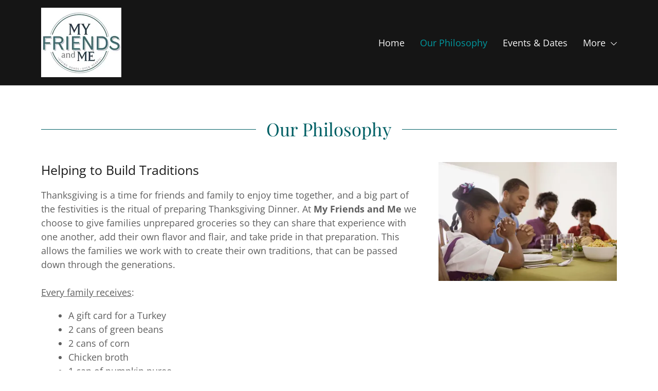

--- FILE ---
content_type: text/html;charset=utf-8
request_url: https://myfriendsandme.net/our-philosophy
body_size: 73477
content:
<html lang="en-US"><head><meta charSet="utf-8"/><meta http-equiv="X-UA-Compatible" content="IE=edge"/><meta name="viewport" content="width=device-width, initial-scale=1"/><title>Our Philosophy | My Friends and Me </title><meta name="author" content="My Friends and Me "/><meta name="generator" content="Starfield Technologies; Go Daddy Website Builder 8.0.0000"/><meta property="og:url" content="https://myfriendsandme.net/our-philosophy"/>
<meta property="og:site_name" content="My Friends and Me "/>
<meta property="og:title" content="Help My Friends and Me Today"/>
<meta property="og:description" content="Giving Hands Open Hearts."/>
<meta property="og:type" content="website"/>
<meta property="og:image" content="http://img1.wsimg.com/isteam/stock/4ZnQ4dz"/>
<meta property="og:locale" content="en_US"/>
<meta name="twitter:card" content="summary"/>
<meta name="twitter:title" content="My Friends and Me "/>
<meta name="twitter:description" content="Help My Friends and Me Today"/>
<meta name="twitter:image" content="http://img1.wsimg.com/isteam/stock/4ZnQ4dz"/>
<meta name="twitter:image:alt" content="My Friends and Me "/><script type="text/javascript" src="https://img1.wsimg.com/poly/v2/polyfill.min.js?unknown=polyfill&amp;features=default%2Cfetch%2CArray.prototype.%40%40iterator%2CArray.prototype.find%2CArray.prototype.findIndex%2CFunction.name%2CNumber.isFinite%2CPromise%2CString.prototype.repeat%2CArray.prototype.includes%2CIntl.~locale.en-US"></script>
<script type="text/javascript">!function(e){function t(r){if(n[r])return n[r].exports;var i=n[r]={exports:{},id:r,loaded:!1};return e[r].call(i.exports,i,i.exports,t),i.loaded=!0,i.exports}var n={};return t.m=e,t.c=n,t.p="",t(0)}([function(e,t,n){e.exports=n(1)},function(e,t,n){"use strict";window.guacImage=n(2)},function(e,t){"use strict";function n(e,t,n,a){n=n||{};var o,u,c,d,s,l=n.delay||500,h=n.cellSize||{x:20,y:20},f=function(e,r){var i='url("'+e+'")',a=i;if(n.backgroundLayers&&n.backgroundLayers.constructor===Array){var o=n.backgroundLayers.map(function(e){return e.replace(/{width}/g,r.w).replace(/{height}/g,r.h)});a=[].concat(o,[i]).join(", ")}t.style.backgroundImage=a,setTimeout(function(){t.style.opacity=1},300)}.bind(this),w=function(){a?a(u,c):n.useTreatmentData?f(u,c):t.style.backgroundImage='url("'+u+'")',t.setAttribute("data-guac-image","loaded")}.bind(this),g=function(){t.setAttribute("data-guac-image","loading"),o=null;var n=r(t,h);if(!n)return s();if(!c||n.w!==c.w||n.h!==c.h)return c=n,s(1);if(u=i(e,n,h),u!==d){d=u;var a=document.createElement("img");a.src=u,a.complete||!a.addEventListener?w():a.addEventListener("load",w)}}.bind(this);s=function(e){o&&clearTimeout(o),o=setTimeout(g,isNaN(e)?l:e)}.bind(this),this.unmount=function(){o&&(clearTimeout(o),o=null),window.removeEventListener("resize",s)},window.addEventListener("resize",s),g()}function r(e,t){var n={w:t.x,h:t.y};if("undefined"!=typeof window&&e){var r=Math.min(window.devicePixelRatio||1,3),i=window.getComputedStyle(e);if(n.w=Math.round(parseInt(i.width,10)*r),n.h=Math.round(parseInt(i.height,10)*r),isNaN(n.w)||isNaN(n.h))return}return n}function i(e,t,n){var r=t.w%n.x,i=t.h%n.y,a=Math.max(r?t.w+(n.x-r):t.w,n.x),o=Math.max(i?t.h+(n.y-i):t.h,n.y);return e.replace(/\{width\}/g,a).replace(/\{height\}/g,o)}n.getUrl=function(e,t,n){if(!t)throw new Error("cellSize is required");var a=r(n,t);if(a)return i(e,a,t)},e.exports=n}]);</script>
<script type="text/javascript">"undefined"===typeof _trfq&&(window._trfq=[]);"undefined"==typeof _trfd&&(window._trfd=[]);</script>
<script type="text/javascript">function logTcclEvent(){var t=this.getAttribute("data-tccl");if(window._trfq&&t)try{for(var e=t.split(","),r=e[0],d=e[1],n=e.splice(2),c=[],o=0;o<n.length;o+=2)c.push([n[o],n[o+1]]);window._trfq.push(["cmdLogEvent",d,r,c])}catch(e){window._trfq.push(["cmdLogEvent","gc_published_site_error","tccl.published.log",[["error",e.toString()],["data",t]]])}}"undefined"!=typeof window&&"undefined"!=typeof document&&window.addEventListener("DOMContentLoaded",function(){for(var t=document.querySelectorAll("[data-tccl]"),e=0;e<t.length;e++)try{var r=t[e].getAttribute("data-tccl").split(",");t[e].addEventListener(r[1],logTcclEvent)}catch(t){window._trfq.push(["cmdLogEvent","gc_published_site_error","tccl.published.add",[["error",t.toString()]]])}});</script>
<style data-inline-fonts>/* cyrillic */
@font-face {
  font-family: 'Playfair Display';
  font-style: normal;
  font-weight: 400;
  src: url(https://img1.wsimg.com/gfonts/s/playfairdisplay/v40/nuFvD-vYSZviVYUb_rj3ij__anPXJzDwcbmjWBN2PKdFvXDTbtPY_Q.woff2) format('woff2');
  unicode-range: U+0301, U+0400-045F, U+0490-0491, U+04B0-04B1, U+2116;
}
/* vietnamese */
@font-face {
  font-family: 'Playfair Display';
  font-style: normal;
  font-weight: 400;
  src: url(https://img1.wsimg.com/gfonts/s/playfairdisplay/v40/nuFvD-vYSZviVYUb_rj3ij__anPXJzDwcbmjWBN2PKdFvXDYbtPY_Q.woff2) format('woff2');
  unicode-range: U+0102-0103, U+0110-0111, U+0128-0129, U+0168-0169, U+01A0-01A1, U+01AF-01B0, U+0300-0301, U+0303-0304, U+0308-0309, U+0323, U+0329, U+1EA0-1EF9, U+20AB;
}
/* latin-ext */
@font-face {
  font-family: 'Playfair Display';
  font-style: normal;
  font-weight: 400;
  src: url(https://img1.wsimg.com/gfonts/s/playfairdisplay/v40/nuFvD-vYSZviVYUb_rj3ij__anPXJzDwcbmjWBN2PKdFvXDZbtPY_Q.woff2) format('woff2');
  unicode-range: U+0100-02BA, U+02BD-02C5, U+02C7-02CC, U+02CE-02D7, U+02DD-02FF, U+0304, U+0308, U+0329, U+1D00-1DBF, U+1E00-1E9F, U+1EF2-1EFF, U+2020, U+20A0-20AB, U+20AD-20C0, U+2113, U+2C60-2C7F, U+A720-A7FF;
}
/* latin */
@font-face {
  font-family: 'Playfair Display';
  font-style: normal;
  font-weight: 400;
  src: url(https://img1.wsimg.com/gfonts/s/playfairdisplay/v40/nuFvD-vYSZviVYUb_rj3ij__anPXJzDwcbmjWBN2PKdFvXDXbtM.woff2) format('woff2');
  unicode-range: U+0000-00FF, U+0131, U+0152-0153, U+02BB-02BC, U+02C6, U+02DA, U+02DC, U+0304, U+0308, U+0329, U+2000-206F, U+20AC, U+2122, U+2191, U+2193, U+2212, U+2215, U+FEFF, U+FFFD;
}

/* cyrillic-ext */
@font-face {
  font-family: 'Open Sans';
  font-style: normal;
  font-weight: 300;
  font-stretch: 100%;
  src: url(https://img1.wsimg.com/gfonts/s/opensans/v44/memvYaGs126MiZpBA-UvWbX2vVnXBbObj2OVTSKmu1aB.woff2) format('woff2');
  unicode-range: U+0460-052F, U+1C80-1C8A, U+20B4, U+2DE0-2DFF, U+A640-A69F, U+FE2E-FE2F;
}
/* cyrillic */
@font-face {
  font-family: 'Open Sans';
  font-style: normal;
  font-weight: 300;
  font-stretch: 100%;
  src: url(https://img1.wsimg.com/gfonts/s/opensans/v44/memvYaGs126MiZpBA-UvWbX2vVnXBbObj2OVTSumu1aB.woff2) format('woff2');
  unicode-range: U+0301, U+0400-045F, U+0490-0491, U+04B0-04B1, U+2116;
}
/* greek-ext */
@font-face {
  font-family: 'Open Sans';
  font-style: normal;
  font-weight: 300;
  font-stretch: 100%;
  src: url(https://img1.wsimg.com/gfonts/s/opensans/v44/memvYaGs126MiZpBA-UvWbX2vVnXBbObj2OVTSOmu1aB.woff2) format('woff2');
  unicode-range: U+1F00-1FFF;
}
/* greek */
@font-face {
  font-family: 'Open Sans';
  font-style: normal;
  font-weight: 300;
  font-stretch: 100%;
  src: url(https://img1.wsimg.com/gfonts/s/opensans/v44/memvYaGs126MiZpBA-UvWbX2vVnXBbObj2OVTSymu1aB.woff2) format('woff2');
  unicode-range: U+0370-0377, U+037A-037F, U+0384-038A, U+038C, U+038E-03A1, U+03A3-03FF;
}
/* hebrew */
@font-face {
  font-family: 'Open Sans';
  font-style: normal;
  font-weight: 300;
  font-stretch: 100%;
  src: url(https://img1.wsimg.com/gfonts/s/opensans/v44/memvYaGs126MiZpBA-UvWbX2vVnXBbObj2OVTS2mu1aB.woff2) format('woff2');
  unicode-range: U+0307-0308, U+0590-05FF, U+200C-2010, U+20AA, U+25CC, U+FB1D-FB4F;
}
/* math */
@font-face {
  font-family: 'Open Sans';
  font-style: normal;
  font-weight: 300;
  font-stretch: 100%;
  src: url(https://img1.wsimg.com/gfonts/s/opensans/v44/memvYaGs126MiZpBA-UvWbX2vVnXBbObj2OVTVOmu1aB.woff2) format('woff2');
  unicode-range: U+0302-0303, U+0305, U+0307-0308, U+0310, U+0312, U+0315, U+031A, U+0326-0327, U+032C, U+032F-0330, U+0332-0333, U+0338, U+033A, U+0346, U+034D, U+0391-03A1, U+03A3-03A9, U+03B1-03C9, U+03D1, U+03D5-03D6, U+03F0-03F1, U+03F4-03F5, U+2016-2017, U+2034-2038, U+203C, U+2040, U+2043, U+2047, U+2050, U+2057, U+205F, U+2070-2071, U+2074-208E, U+2090-209C, U+20D0-20DC, U+20E1, U+20E5-20EF, U+2100-2112, U+2114-2115, U+2117-2121, U+2123-214F, U+2190, U+2192, U+2194-21AE, U+21B0-21E5, U+21F1-21F2, U+21F4-2211, U+2213-2214, U+2216-22FF, U+2308-230B, U+2310, U+2319, U+231C-2321, U+2336-237A, U+237C, U+2395, U+239B-23B7, U+23D0, U+23DC-23E1, U+2474-2475, U+25AF, U+25B3, U+25B7, U+25BD, U+25C1, U+25CA, U+25CC, U+25FB, U+266D-266F, U+27C0-27FF, U+2900-2AFF, U+2B0E-2B11, U+2B30-2B4C, U+2BFE, U+3030, U+FF5B, U+FF5D, U+1D400-1D7FF, U+1EE00-1EEFF;
}
/* symbols */
@font-face {
  font-family: 'Open Sans';
  font-style: normal;
  font-weight: 300;
  font-stretch: 100%;
  src: url(https://img1.wsimg.com/gfonts/s/opensans/v44/memvYaGs126MiZpBA-UvWbX2vVnXBbObj2OVTUGmu1aB.woff2) format('woff2');
  unicode-range: U+0001-000C, U+000E-001F, U+007F-009F, U+20DD-20E0, U+20E2-20E4, U+2150-218F, U+2190, U+2192, U+2194-2199, U+21AF, U+21E6-21F0, U+21F3, U+2218-2219, U+2299, U+22C4-22C6, U+2300-243F, U+2440-244A, U+2460-24FF, U+25A0-27BF, U+2800-28FF, U+2921-2922, U+2981, U+29BF, U+29EB, U+2B00-2BFF, U+4DC0-4DFF, U+FFF9-FFFB, U+10140-1018E, U+10190-1019C, U+101A0, U+101D0-101FD, U+102E0-102FB, U+10E60-10E7E, U+1D2C0-1D2D3, U+1D2E0-1D37F, U+1F000-1F0FF, U+1F100-1F1AD, U+1F1E6-1F1FF, U+1F30D-1F30F, U+1F315, U+1F31C, U+1F31E, U+1F320-1F32C, U+1F336, U+1F378, U+1F37D, U+1F382, U+1F393-1F39F, U+1F3A7-1F3A8, U+1F3AC-1F3AF, U+1F3C2, U+1F3C4-1F3C6, U+1F3CA-1F3CE, U+1F3D4-1F3E0, U+1F3ED, U+1F3F1-1F3F3, U+1F3F5-1F3F7, U+1F408, U+1F415, U+1F41F, U+1F426, U+1F43F, U+1F441-1F442, U+1F444, U+1F446-1F449, U+1F44C-1F44E, U+1F453, U+1F46A, U+1F47D, U+1F4A3, U+1F4B0, U+1F4B3, U+1F4B9, U+1F4BB, U+1F4BF, U+1F4C8-1F4CB, U+1F4D6, U+1F4DA, U+1F4DF, U+1F4E3-1F4E6, U+1F4EA-1F4ED, U+1F4F7, U+1F4F9-1F4FB, U+1F4FD-1F4FE, U+1F503, U+1F507-1F50B, U+1F50D, U+1F512-1F513, U+1F53E-1F54A, U+1F54F-1F5FA, U+1F610, U+1F650-1F67F, U+1F687, U+1F68D, U+1F691, U+1F694, U+1F698, U+1F6AD, U+1F6B2, U+1F6B9-1F6BA, U+1F6BC, U+1F6C6-1F6CF, U+1F6D3-1F6D7, U+1F6E0-1F6EA, U+1F6F0-1F6F3, U+1F6F7-1F6FC, U+1F700-1F7FF, U+1F800-1F80B, U+1F810-1F847, U+1F850-1F859, U+1F860-1F887, U+1F890-1F8AD, U+1F8B0-1F8BB, U+1F8C0-1F8C1, U+1F900-1F90B, U+1F93B, U+1F946, U+1F984, U+1F996, U+1F9E9, U+1FA00-1FA6F, U+1FA70-1FA7C, U+1FA80-1FA89, U+1FA8F-1FAC6, U+1FACE-1FADC, U+1FADF-1FAE9, U+1FAF0-1FAF8, U+1FB00-1FBFF;
}
/* vietnamese */
@font-face {
  font-family: 'Open Sans';
  font-style: normal;
  font-weight: 300;
  font-stretch: 100%;
  src: url(https://img1.wsimg.com/gfonts/s/opensans/v44/memvYaGs126MiZpBA-UvWbX2vVnXBbObj2OVTSCmu1aB.woff2) format('woff2');
  unicode-range: U+0102-0103, U+0110-0111, U+0128-0129, U+0168-0169, U+01A0-01A1, U+01AF-01B0, U+0300-0301, U+0303-0304, U+0308-0309, U+0323, U+0329, U+1EA0-1EF9, U+20AB;
}
/* latin-ext */
@font-face {
  font-family: 'Open Sans';
  font-style: normal;
  font-weight: 300;
  font-stretch: 100%;
  src: url(https://img1.wsimg.com/gfonts/s/opensans/v44/memvYaGs126MiZpBA-UvWbX2vVnXBbObj2OVTSGmu1aB.woff2) format('woff2');
  unicode-range: U+0100-02BA, U+02BD-02C5, U+02C7-02CC, U+02CE-02D7, U+02DD-02FF, U+0304, U+0308, U+0329, U+1D00-1DBF, U+1E00-1E9F, U+1EF2-1EFF, U+2020, U+20A0-20AB, U+20AD-20C0, U+2113, U+2C60-2C7F, U+A720-A7FF;
}
/* latin */
@font-face {
  font-family: 'Open Sans';
  font-style: normal;
  font-weight: 300;
  font-stretch: 100%;
  src: url(https://img1.wsimg.com/gfonts/s/opensans/v44/memvYaGs126MiZpBA-UvWbX2vVnXBbObj2OVTS-muw.woff2) format('woff2');
  unicode-range: U+0000-00FF, U+0131, U+0152-0153, U+02BB-02BC, U+02C6, U+02DA, U+02DC, U+0304, U+0308, U+0329, U+2000-206F, U+20AC, U+2122, U+2191, U+2193, U+2212, U+2215, U+FEFF, U+FFFD;
}
/* cyrillic-ext */
@font-face {
  font-family: 'Open Sans';
  font-style: normal;
  font-weight: 400;
  font-stretch: 100%;
  src: url(https://img1.wsimg.com/gfonts/s/opensans/v44/memvYaGs126MiZpBA-UvWbX2vVnXBbObj2OVTSKmu1aB.woff2) format('woff2');
  unicode-range: U+0460-052F, U+1C80-1C8A, U+20B4, U+2DE0-2DFF, U+A640-A69F, U+FE2E-FE2F;
}
/* cyrillic */
@font-face {
  font-family: 'Open Sans';
  font-style: normal;
  font-weight: 400;
  font-stretch: 100%;
  src: url(https://img1.wsimg.com/gfonts/s/opensans/v44/memvYaGs126MiZpBA-UvWbX2vVnXBbObj2OVTSumu1aB.woff2) format('woff2');
  unicode-range: U+0301, U+0400-045F, U+0490-0491, U+04B0-04B1, U+2116;
}
/* greek-ext */
@font-face {
  font-family: 'Open Sans';
  font-style: normal;
  font-weight: 400;
  font-stretch: 100%;
  src: url(https://img1.wsimg.com/gfonts/s/opensans/v44/memvYaGs126MiZpBA-UvWbX2vVnXBbObj2OVTSOmu1aB.woff2) format('woff2');
  unicode-range: U+1F00-1FFF;
}
/* greek */
@font-face {
  font-family: 'Open Sans';
  font-style: normal;
  font-weight: 400;
  font-stretch: 100%;
  src: url(https://img1.wsimg.com/gfonts/s/opensans/v44/memvYaGs126MiZpBA-UvWbX2vVnXBbObj2OVTSymu1aB.woff2) format('woff2');
  unicode-range: U+0370-0377, U+037A-037F, U+0384-038A, U+038C, U+038E-03A1, U+03A3-03FF;
}
/* hebrew */
@font-face {
  font-family: 'Open Sans';
  font-style: normal;
  font-weight: 400;
  font-stretch: 100%;
  src: url(https://img1.wsimg.com/gfonts/s/opensans/v44/memvYaGs126MiZpBA-UvWbX2vVnXBbObj2OVTS2mu1aB.woff2) format('woff2');
  unicode-range: U+0307-0308, U+0590-05FF, U+200C-2010, U+20AA, U+25CC, U+FB1D-FB4F;
}
/* math */
@font-face {
  font-family: 'Open Sans';
  font-style: normal;
  font-weight: 400;
  font-stretch: 100%;
  src: url(https://img1.wsimg.com/gfonts/s/opensans/v44/memvYaGs126MiZpBA-UvWbX2vVnXBbObj2OVTVOmu1aB.woff2) format('woff2');
  unicode-range: U+0302-0303, U+0305, U+0307-0308, U+0310, U+0312, U+0315, U+031A, U+0326-0327, U+032C, U+032F-0330, U+0332-0333, U+0338, U+033A, U+0346, U+034D, U+0391-03A1, U+03A3-03A9, U+03B1-03C9, U+03D1, U+03D5-03D6, U+03F0-03F1, U+03F4-03F5, U+2016-2017, U+2034-2038, U+203C, U+2040, U+2043, U+2047, U+2050, U+2057, U+205F, U+2070-2071, U+2074-208E, U+2090-209C, U+20D0-20DC, U+20E1, U+20E5-20EF, U+2100-2112, U+2114-2115, U+2117-2121, U+2123-214F, U+2190, U+2192, U+2194-21AE, U+21B0-21E5, U+21F1-21F2, U+21F4-2211, U+2213-2214, U+2216-22FF, U+2308-230B, U+2310, U+2319, U+231C-2321, U+2336-237A, U+237C, U+2395, U+239B-23B7, U+23D0, U+23DC-23E1, U+2474-2475, U+25AF, U+25B3, U+25B7, U+25BD, U+25C1, U+25CA, U+25CC, U+25FB, U+266D-266F, U+27C0-27FF, U+2900-2AFF, U+2B0E-2B11, U+2B30-2B4C, U+2BFE, U+3030, U+FF5B, U+FF5D, U+1D400-1D7FF, U+1EE00-1EEFF;
}
/* symbols */
@font-face {
  font-family: 'Open Sans';
  font-style: normal;
  font-weight: 400;
  font-stretch: 100%;
  src: url(https://img1.wsimg.com/gfonts/s/opensans/v44/memvYaGs126MiZpBA-UvWbX2vVnXBbObj2OVTUGmu1aB.woff2) format('woff2');
  unicode-range: U+0001-000C, U+000E-001F, U+007F-009F, U+20DD-20E0, U+20E2-20E4, U+2150-218F, U+2190, U+2192, U+2194-2199, U+21AF, U+21E6-21F0, U+21F3, U+2218-2219, U+2299, U+22C4-22C6, U+2300-243F, U+2440-244A, U+2460-24FF, U+25A0-27BF, U+2800-28FF, U+2921-2922, U+2981, U+29BF, U+29EB, U+2B00-2BFF, U+4DC0-4DFF, U+FFF9-FFFB, U+10140-1018E, U+10190-1019C, U+101A0, U+101D0-101FD, U+102E0-102FB, U+10E60-10E7E, U+1D2C0-1D2D3, U+1D2E0-1D37F, U+1F000-1F0FF, U+1F100-1F1AD, U+1F1E6-1F1FF, U+1F30D-1F30F, U+1F315, U+1F31C, U+1F31E, U+1F320-1F32C, U+1F336, U+1F378, U+1F37D, U+1F382, U+1F393-1F39F, U+1F3A7-1F3A8, U+1F3AC-1F3AF, U+1F3C2, U+1F3C4-1F3C6, U+1F3CA-1F3CE, U+1F3D4-1F3E0, U+1F3ED, U+1F3F1-1F3F3, U+1F3F5-1F3F7, U+1F408, U+1F415, U+1F41F, U+1F426, U+1F43F, U+1F441-1F442, U+1F444, U+1F446-1F449, U+1F44C-1F44E, U+1F453, U+1F46A, U+1F47D, U+1F4A3, U+1F4B0, U+1F4B3, U+1F4B9, U+1F4BB, U+1F4BF, U+1F4C8-1F4CB, U+1F4D6, U+1F4DA, U+1F4DF, U+1F4E3-1F4E6, U+1F4EA-1F4ED, U+1F4F7, U+1F4F9-1F4FB, U+1F4FD-1F4FE, U+1F503, U+1F507-1F50B, U+1F50D, U+1F512-1F513, U+1F53E-1F54A, U+1F54F-1F5FA, U+1F610, U+1F650-1F67F, U+1F687, U+1F68D, U+1F691, U+1F694, U+1F698, U+1F6AD, U+1F6B2, U+1F6B9-1F6BA, U+1F6BC, U+1F6C6-1F6CF, U+1F6D3-1F6D7, U+1F6E0-1F6EA, U+1F6F0-1F6F3, U+1F6F7-1F6FC, U+1F700-1F7FF, U+1F800-1F80B, U+1F810-1F847, U+1F850-1F859, U+1F860-1F887, U+1F890-1F8AD, U+1F8B0-1F8BB, U+1F8C0-1F8C1, U+1F900-1F90B, U+1F93B, U+1F946, U+1F984, U+1F996, U+1F9E9, U+1FA00-1FA6F, U+1FA70-1FA7C, U+1FA80-1FA89, U+1FA8F-1FAC6, U+1FACE-1FADC, U+1FADF-1FAE9, U+1FAF0-1FAF8, U+1FB00-1FBFF;
}
/* vietnamese */
@font-face {
  font-family: 'Open Sans';
  font-style: normal;
  font-weight: 400;
  font-stretch: 100%;
  src: url(https://img1.wsimg.com/gfonts/s/opensans/v44/memvYaGs126MiZpBA-UvWbX2vVnXBbObj2OVTSCmu1aB.woff2) format('woff2');
  unicode-range: U+0102-0103, U+0110-0111, U+0128-0129, U+0168-0169, U+01A0-01A1, U+01AF-01B0, U+0300-0301, U+0303-0304, U+0308-0309, U+0323, U+0329, U+1EA0-1EF9, U+20AB;
}
/* latin-ext */
@font-face {
  font-family: 'Open Sans';
  font-style: normal;
  font-weight: 400;
  font-stretch: 100%;
  src: url(https://img1.wsimg.com/gfonts/s/opensans/v44/memvYaGs126MiZpBA-UvWbX2vVnXBbObj2OVTSGmu1aB.woff2) format('woff2');
  unicode-range: U+0100-02BA, U+02BD-02C5, U+02C7-02CC, U+02CE-02D7, U+02DD-02FF, U+0304, U+0308, U+0329, U+1D00-1DBF, U+1E00-1E9F, U+1EF2-1EFF, U+2020, U+20A0-20AB, U+20AD-20C0, U+2113, U+2C60-2C7F, U+A720-A7FF;
}
/* latin */
@font-face {
  font-family: 'Open Sans';
  font-style: normal;
  font-weight: 400;
  font-stretch: 100%;
  src: url(https://img1.wsimg.com/gfonts/s/opensans/v44/memvYaGs126MiZpBA-UvWbX2vVnXBbObj2OVTS-muw.woff2) format('woff2');
  unicode-range: U+0000-00FF, U+0131, U+0152-0153, U+02BB-02BC, U+02C6, U+02DA, U+02DC, U+0304, U+0308, U+0329, U+2000-206F, U+20AC, U+2122, U+2191, U+2193, U+2212, U+2215, U+FEFF, U+FFFD;
}
/* cyrillic-ext */
@font-face {
  font-family: 'Open Sans';
  font-style: normal;
  font-weight: 700;
  font-stretch: 100%;
  src: url(https://img1.wsimg.com/gfonts/s/opensans/v44/memvYaGs126MiZpBA-UvWbX2vVnXBbObj2OVTSKmu1aB.woff2) format('woff2');
  unicode-range: U+0460-052F, U+1C80-1C8A, U+20B4, U+2DE0-2DFF, U+A640-A69F, U+FE2E-FE2F;
}
/* cyrillic */
@font-face {
  font-family: 'Open Sans';
  font-style: normal;
  font-weight: 700;
  font-stretch: 100%;
  src: url(https://img1.wsimg.com/gfonts/s/opensans/v44/memvYaGs126MiZpBA-UvWbX2vVnXBbObj2OVTSumu1aB.woff2) format('woff2');
  unicode-range: U+0301, U+0400-045F, U+0490-0491, U+04B0-04B1, U+2116;
}
/* greek-ext */
@font-face {
  font-family: 'Open Sans';
  font-style: normal;
  font-weight: 700;
  font-stretch: 100%;
  src: url(https://img1.wsimg.com/gfonts/s/opensans/v44/memvYaGs126MiZpBA-UvWbX2vVnXBbObj2OVTSOmu1aB.woff2) format('woff2');
  unicode-range: U+1F00-1FFF;
}
/* greek */
@font-face {
  font-family: 'Open Sans';
  font-style: normal;
  font-weight: 700;
  font-stretch: 100%;
  src: url(https://img1.wsimg.com/gfonts/s/opensans/v44/memvYaGs126MiZpBA-UvWbX2vVnXBbObj2OVTSymu1aB.woff2) format('woff2');
  unicode-range: U+0370-0377, U+037A-037F, U+0384-038A, U+038C, U+038E-03A1, U+03A3-03FF;
}
/* hebrew */
@font-face {
  font-family: 'Open Sans';
  font-style: normal;
  font-weight: 700;
  font-stretch: 100%;
  src: url(https://img1.wsimg.com/gfonts/s/opensans/v44/memvYaGs126MiZpBA-UvWbX2vVnXBbObj2OVTS2mu1aB.woff2) format('woff2');
  unicode-range: U+0307-0308, U+0590-05FF, U+200C-2010, U+20AA, U+25CC, U+FB1D-FB4F;
}
/* math */
@font-face {
  font-family: 'Open Sans';
  font-style: normal;
  font-weight: 700;
  font-stretch: 100%;
  src: url(https://img1.wsimg.com/gfonts/s/opensans/v44/memvYaGs126MiZpBA-UvWbX2vVnXBbObj2OVTVOmu1aB.woff2) format('woff2');
  unicode-range: U+0302-0303, U+0305, U+0307-0308, U+0310, U+0312, U+0315, U+031A, U+0326-0327, U+032C, U+032F-0330, U+0332-0333, U+0338, U+033A, U+0346, U+034D, U+0391-03A1, U+03A3-03A9, U+03B1-03C9, U+03D1, U+03D5-03D6, U+03F0-03F1, U+03F4-03F5, U+2016-2017, U+2034-2038, U+203C, U+2040, U+2043, U+2047, U+2050, U+2057, U+205F, U+2070-2071, U+2074-208E, U+2090-209C, U+20D0-20DC, U+20E1, U+20E5-20EF, U+2100-2112, U+2114-2115, U+2117-2121, U+2123-214F, U+2190, U+2192, U+2194-21AE, U+21B0-21E5, U+21F1-21F2, U+21F4-2211, U+2213-2214, U+2216-22FF, U+2308-230B, U+2310, U+2319, U+231C-2321, U+2336-237A, U+237C, U+2395, U+239B-23B7, U+23D0, U+23DC-23E1, U+2474-2475, U+25AF, U+25B3, U+25B7, U+25BD, U+25C1, U+25CA, U+25CC, U+25FB, U+266D-266F, U+27C0-27FF, U+2900-2AFF, U+2B0E-2B11, U+2B30-2B4C, U+2BFE, U+3030, U+FF5B, U+FF5D, U+1D400-1D7FF, U+1EE00-1EEFF;
}
/* symbols */
@font-face {
  font-family: 'Open Sans';
  font-style: normal;
  font-weight: 700;
  font-stretch: 100%;
  src: url(https://img1.wsimg.com/gfonts/s/opensans/v44/memvYaGs126MiZpBA-UvWbX2vVnXBbObj2OVTUGmu1aB.woff2) format('woff2');
  unicode-range: U+0001-000C, U+000E-001F, U+007F-009F, U+20DD-20E0, U+20E2-20E4, U+2150-218F, U+2190, U+2192, U+2194-2199, U+21AF, U+21E6-21F0, U+21F3, U+2218-2219, U+2299, U+22C4-22C6, U+2300-243F, U+2440-244A, U+2460-24FF, U+25A0-27BF, U+2800-28FF, U+2921-2922, U+2981, U+29BF, U+29EB, U+2B00-2BFF, U+4DC0-4DFF, U+FFF9-FFFB, U+10140-1018E, U+10190-1019C, U+101A0, U+101D0-101FD, U+102E0-102FB, U+10E60-10E7E, U+1D2C0-1D2D3, U+1D2E0-1D37F, U+1F000-1F0FF, U+1F100-1F1AD, U+1F1E6-1F1FF, U+1F30D-1F30F, U+1F315, U+1F31C, U+1F31E, U+1F320-1F32C, U+1F336, U+1F378, U+1F37D, U+1F382, U+1F393-1F39F, U+1F3A7-1F3A8, U+1F3AC-1F3AF, U+1F3C2, U+1F3C4-1F3C6, U+1F3CA-1F3CE, U+1F3D4-1F3E0, U+1F3ED, U+1F3F1-1F3F3, U+1F3F5-1F3F7, U+1F408, U+1F415, U+1F41F, U+1F426, U+1F43F, U+1F441-1F442, U+1F444, U+1F446-1F449, U+1F44C-1F44E, U+1F453, U+1F46A, U+1F47D, U+1F4A3, U+1F4B0, U+1F4B3, U+1F4B9, U+1F4BB, U+1F4BF, U+1F4C8-1F4CB, U+1F4D6, U+1F4DA, U+1F4DF, U+1F4E3-1F4E6, U+1F4EA-1F4ED, U+1F4F7, U+1F4F9-1F4FB, U+1F4FD-1F4FE, U+1F503, U+1F507-1F50B, U+1F50D, U+1F512-1F513, U+1F53E-1F54A, U+1F54F-1F5FA, U+1F610, U+1F650-1F67F, U+1F687, U+1F68D, U+1F691, U+1F694, U+1F698, U+1F6AD, U+1F6B2, U+1F6B9-1F6BA, U+1F6BC, U+1F6C6-1F6CF, U+1F6D3-1F6D7, U+1F6E0-1F6EA, U+1F6F0-1F6F3, U+1F6F7-1F6FC, U+1F700-1F7FF, U+1F800-1F80B, U+1F810-1F847, U+1F850-1F859, U+1F860-1F887, U+1F890-1F8AD, U+1F8B0-1F8BB, U+1F8C0-1F8C1, U+1F900-1F90B, U+1F93B, U+1F946, U+1F984, U+1F996, U+1F9E9, U+1FA00-1FA6F, U+1FA70-1FA7C, U+1FA80-1FA89, U+1FA8F-1FAC6, U+1FACE-1FADC, U+1FADF-1FAE9, U+1FAF0-1FAF8, U+1FB00-1FBFF;
}
/* vietnamese */
@font-face {
  font-family: 'Open Sans';
  font-style: normal;
  font-weight: 700;
  font-stretch: 100%;
  src: url(https://img1.wsimg.com/gfonts/s/opensans/v44/memvYaGs126MiZpBA-UvWbX2vVnXBbObj2OVTSCmu1aB.woff2) format('woff2');
  unicode-range: U+0102-0103, U+0110-0111, U+0128-0129, U+0168-0169, U+01A0-01A1, U+01AF-01B0, U+0300-0301, U+0303-0304, U+0308-0309, U+0323, U+0329, U+1EA0-1EF9, U+20AB;
}
/* latin-ext */
@font-face {
  font-family: 'Open Sans';
  font-style: normal;
  font-weight: 700;
  font-stretch: 100%;
  src: url(https://img1.wsimg.com/gfonts/s/opensans/v44/memvYaGs126MiZpBA-UvWbX2vVnXBbObj2OVTSGmu1aB.woff2) format('woff2');
  unicode-range: U+0100-02BA, U+02BD-02C5, U+02C7-02CC, U+02CE-02D7, U+02DD-02FF, U+0304, U+0308, U+0329, U+1D00-1DBF, U+1E00-1E9F, U+1EF2-1EFF, U+2020, U+20A0-20AB, U+20AD-20C0, U+2113, U+2C60-2C7F, U+A720-A7FF;
}
/* latin */
@font-face {
  font-family: 'Open Sans';
  font-style: normal;
  font-weight: 700;
  font-stretch: 100%;
  src: url(https://img1.wsimg.com/gfonts/s/opensans/v44/memvYaGs126MiZpBA-UvWbX2vVnXBbObj2OVTS-muw.woff2) format('woff2');
  unicode-range: U+0000-00FF, U+0131, U+0152-0153, U+02BB-02BC, U+02C6, U+02DA, U+02DC, U+0304, U+0308, U+0329, U+2000-206F, U+20AC, U+2122, U+2191, U+2193, U+2212, U+2215, U+FEFF, U+FFFD;
}
/* cyrillic-ext */
@font-face {
  font-family: 'Open Sans';
  font-style: normal;
  font-weight: 800;
  font-stretch: 100%;
  src: url(https://img1.wsimg.com/gfonts/s/opensans/v44/memvYaGs126MiZpBA-UvWbX2vVnXBbObj2OVTSKmu1aB.woff2) format('woff2');
  unicode-range: U+0460-052F, U+1C80-1C8A, U+20B4, U+2DE0-2DFF, U+A640-A69F, U+FE2E-FE2F;
}
/* cyrillic */
@font-face {
  font-family: 'Open Sans';
  font-style: normal;
  font-weight: 800;
  font-stretch: 100%;
  src: url(https://img1.wsimg.com/gfonts/s/opensans/v44/memvYaGs126MiZpBA-UvWbX2vVnXBbObj2OVTSumu1aB.woff2) format('woff2');
  unicode-range: U+0301, U+0400-045F, U+0490-0491, U+04B0-04B1, U+2116;
}
/* greek-ext */
@font-face {
  font-family: 'Open Sans';
  font-style: normal;
  font-weight: 800;
  font-stretch: 100%;
  src: url(https://img1.wsimg.com/gfonts/s/opensans/v44/memvYaGs126MiZpBA-UvWbX2vVnXBbObj2OVTSOmu1aB.woff2) format('woff2');
  unicode-range: U+1F00-1FFF;
}
/* greek */
@font-face {
  font-family: 'Open Sans';
  font-style: normal;
  font-weight: 800;
  font-stretch: 100%;
  src: url(https://img1.wsimg.com/gfonts/s/opensans/v44/memvYaGs126MiZpBA-UvWbX2vVnXBbObj2OVTSymu1aB.woff2) format('woff2');
  unicode-range: U+0370-0377, U+037A-037F, U+0384-038A, U+038C, U+038E-03A1, U+03A3-03FF;
}
/* hebrew */
@font-face {
  font-family: 'Open Sans';
  font-style: normal;
  font-weight: 800;
  font-stretch: 100%;
  src: url(https://img1.wsimg.com/gfonts/s/opensans/v44/memvYaGs126MiZpBA-UvWbX2vVnXBbObj2OVTS2mu1aB.woff2) format('woff2');
  unicode-range: U+0307-0308, U+0590-05FF, U+200C-2010, U+20AA, U+25CC, U+FB1D-FB4F;
}
/* math */
@font-face {
  font-family: 'Open Sans';
  font-style: normal;
  font-weight: 800;
  font-stretch: 100%;
  src: url(https://img1.wsimg.com/gfonts/s/opensans/v44/memvYaGs126MiZpBA-UvWbX2vVnXBbObj2OVTVOmu1aB.woff2) format('woff2');
  unicode-range: U+0302-0303, U+0305, U+0307-0308, U+0310, U+0312, U+0315, U+031A, U+0326-0327, U+032C, U+032F-0330, U+0332-0333, U+0338, U+033A, U+0346, U+034D, U+0391-03A1, U+03A3-03A9, U+03B1-03C9, U+03D1, U+03D5-03D6, U+03F0-03F1, U+03F4-03F5, U+2016-2017, U+2034-2038, U+203C, U+2040, U+2043, U+2047, U+2050, U+2057, U+205F, U+2070-2071, U+2074-208E, U+2090-209C, U+20D0-20DC, U+20E1, U+20E5-20EF, U+2100-2112, U+2114-2115, U+2117-2121, U+2123-214F, U+2190, U+2192, U+2194-21AE, U+21B0-21E5, U+21F1-21F2, U+21F4-2211, U+2213-2214, U+2216-22FF, U+2308-230B, U+2310, U+2319, U+231C-2321, U+2336-237A, U+237C, U+2395, U+239B-23B7, U+23D0, U+23DC-23E1, U+2474-2475, U+25AF, U+25B3, U+25B7, U+25BD, U+25C1, U+25CA, U+25CC, U+25FB, U+266D-266F, U+27C0-27FF, U+2900-2AFF, U+2B0E-2B11, U+2B30-2B4C, U+2BFE, U+3030, U+FF5B, U+FF5D, U+1D400-1D7FF, U+1EE00-1EEFF;
}
/* symbols */
@font-face {
  font-family: 'Open Sans';
  font-style: normal;
  font-weight: 800;
  font-stretch: 100%;
  src: url(https://img1.wsimg.com/gfonts/s/opensans/v44/memvYaGs126MiZpBA-UvWbX2vVnXBbObj2OVTUGmu1aB.woff2) format('woff2');
  unicode-range: U+0001-000C, U+000E-001F, U+007F-009F, U+20DD-20E0, U+20E2-20E4, U+2150-218F, U+2190, U+2192, U+2194-2199, U+21AF, U+21E6-21F0, U+21F3, U+2218-2219, U+2299, U+22C4-22C6, U+2300-243F, U+2440-244A, U+2460-24FF, U+25A0-27BF, U+2800-28FF, U+2921-2922, U+2981, U+29BF, U+29EB, U+2B00-2BFF, U+4DC0-4DFF, U+FFF9-FFFB, U+10140-1018E, U+10190-1019C, U+101A0, U+101D0-101FD, U+102E0-102FB, U+10E60-10E7E, U+1D2C0-1D2D3, U+1D2E0-1D37F, U+1F000-1F0FF, U+1F100-1F1AD, U+1F1E6-1F1FF, U+1F30D-1F30F, U+1F315, U+1F31C, U+1F31E, U+1F320-1F32C, U+1F336, U+1F378, U+1F37D, U+1F382, U+1F393-1F39F, U+1F3A7-1F3A8, U+1F3AC-1F3AF, U+1F3C2, U+1F3C4-1F3C6, U+1F3CA-1F3CE, U+1F3D4-1F3E0, U+1F3ED, U+1F3F1-1F3F3, U+1F3F5-1F3F7, U+1F408, U+1F415, U+1F41F, U+1F426, U+1F43F, U+1F441-1F442, U+1F444, U+1F446-1F449, U+1F44C-1F44E, U+1F453, U+1F46A, U+1F47D, U+1F4A3, U+1F4B0, U+1F4B3, U+1F4B9, U+1F4BB, U+1F4BF, U+1F4C8-1F4CB, U+1F4D6, U+1F4DA, U+1F4DF, U+1F4E3-1F4E6, U+1F4EA-1F4ED, U+1F4F7, U+1F4F9-1F4FB, U+1F4FD-1F4FE, U+1F503, U+1F507-1F50B, U+1F50D, U+1F512-1F513, U+1F53E-1F54A, U+1F54F-1F5FA, U+1F610, U+1F650-1F67F, U+1F687, U+1F68D, U+1F691, U+1F694, U+1F698, U+1F6AD, U+1F6B2, U+1F6B9-1F6BA, U+1F6BC, U+1F6C6-1F6CF, U+1F6D3-1F6D7, U+1F6E0-1F6EA, U+1F6F0-1F6F3, U+1F6F7-1F6FC, U+1F700-1F7FF, U+1F800-1F80B, U+1F810-1F847, U+1F850-1F859, U+1F860-1F887, U+1F890-1F8AD, U+1F8B0-1F8BB, U+1F8C0-1F8C1, U+1F900-1F90B, U+1F93B, U+1F946, U+1F984, U+1F996, U+1F9E9, U+1FA00-1FA6F, U+1FA70-1FA7C, U+1FA80-1FA89, U+1FA8F-1FAC6, U+1FACE-1FADC, U+1FADF-1FAE9, U+1FAF0-1FAF8, U+1FB00-1FBFF;
}
/* vietnamese */
@font-face {
  font-family: 'Open Sans';
  font-style: normal;
  font-weight: 800;
  font-stretch: 100%;
  src: url(https://img1.wsimg.com/gfonts/s/opensans/v44/memvYaGs126MiZpBA-UvWbX2vVnXBbObj2OVTSCmu1aB.woff2) format('woff2');
  unicode-range: U+0102-0103, U+0110-0111, U+0128-0129, U+0168-0169, U+01A0-01A1, U+01AF-01B0, U+0300-0301, U+0303-0304, U+0308-0309, U+0323, U+0329, U+1EA0-1EF9, U+20AB;
}
/* latin-ext */
@font-face {
  font-family: 'Open Sans';
  font-style: normal;
  font-weight: 800;
  font-stretch: 100%;
  src: url(https://img1.wsimg.com/gfonts/s/opensans/v44/memvYaGs126MiZpBA-UvWbX2vVnXBbObj2OVTSGmu1aB.woff2) format('woff2');
  unicode-range: U+0100-02BA, U+02BD-02C5, U+02C7-02CC, U+02CE-02D7, U+02DD-02FF, U+0304, U+0308, U+0329, U+1D00-1DBF, U+1E00-1E9F, U+1EF2-1EFF, U+2020, U+20A0-20AB, U+20AD-20C0, U+2113, U+2C60-2C7F, U+A720-A7FF;
}
/* latin */
@font-face {
  font-family: 'Open Sans';
  font-style: normal;
  font-weight: 800;
  font-stretch: 100%;
  src: url(https://img1.wsimg.com/gfonts/s/opensans/v44/memvYaGs126MiZpBA-UvWbX2vVnXBbObj2OVTS-muw.woff2) format('woff2');
  unicode-range: U+0000-00FF, U+0131, U+0152-0153, U+02BB-02BC, U+02C6, U+02DA, U+02DC, U+0304, U+0308, U+0329, U+2000-206F, U+20AC, U+2122, U+2191, U+2193, U+2212, U+2215, U+FEFF, U+FFFD;
}
</style><style type="text/css">


.x{-ms-text-size-adjust:100%;-webkit-text-size-adjust:100%;-webkit-tap-highlight-color:rgba(0,0,0,0);margin:0}.x-el,.x-el:after,.x-el:before{box-sizing:border-box}.x-el-article,.x-el-aside,.x-el-details,.x-el-figcaption,.x-el-figure,.x-el-footer,.x-el-header,.x-el-hgroup,.x-el-main,.x-el-menu,.x-el-nav,.x-el-section,.x-el-summary{display:block}.x-el-audio,.x-el-canvas,.x-el-progress,.x-el-video{display:inline-block;vertical-align:baseline}.x-el-audio:not([controls]){display:none;height:0}.x-el-template{display:none}.x-el-a{background-color:transparent;color:inherit}.x-el-a:active,.x-el-a:hover{outline:0}.x-el-abbr[title]{border-bottom:1px dotted}.x-el-b,.x-el-strong{font-weight:700}.x-el-dfn{font-style:italic}.x-el-mark{background:#ff0;color:#000}.x-el-small{font-size:80%}.x-el-sub,.x-el-sup{font-size:75%;line-height:0;position:relative;vertical-align:baseline}.x-el-sup{top:-.5em}.x-el-sub{bottom:-.25em}.x-el-img{vertical-align:middle;border:0}.x-el-svg:not(:root){overflow:hidden}.x-el-figure{margin:0}.x-el-hr{box-sizing:content-box;height:0}.x-el-pre{overflow:auto}.x-el-code,.x-el-kbd,.x-el-pre,.x-el-samp{font-family:monospace,monospace;font-size:1em}.x-el-button,.x-el-input,.x-el-optgroup,.x-el-select,.x-el-textarea{color:inherit;font:inherit;margin:0}.x-el-button{overflow:visible}.x-el-button,.x-el-select{text-transform:none}.x-el-button,.x-el-input[type=button],.x-el-input[type=reset],.x-el-input[type=submit]{-webkit-appearance:button;cursor:pointer}.x-el-button[disabled],.x-el-input[disabled]{cursor:default}.x-el-button::-moz-focus-inner,.x-el-input::-moz-focus-inner{border:0;padding:0}.x-el-input{line-height:normal}.x-el-input[type=checkbox],.x-el-input[type=radio]{box-sizing:border-box;padding:0}.x-el-input[type=number]::-webkit-inner-spin-button,.x-el-input[type=number]::-webkit-outer-spin-button{height:auto}.x-el-input[type=search]{-webkit-appearance:textfield;box-sizing:content-box}.x-el-input[type=search]::-webkit-search-cancel-button,.x-el-input[type=search]::-webkit-search-decoration{-webkit-appearance:none}.x-el-textarea{border:0}.x-el-fieldset{border:1px solid silver;margin:0 2px;padding:.35em .625em .75em}.x-el-legend{border:0;padding:0}.x-el-textarea{overflow:auto}.x-el-optgroup{font-weight:700}.x-el-table{border-collapse:collapse;border-spacing:0}.x-el-td,.x-el-th{padding:0}.x{-webkit-font-smoothing:antialiased}.x-el-hr{border:0}.x-el-fieldset,.x-el-input,.x-el-select,.x-el-textarea{margin-top:0;margin-bottom:0}.x-el-fieldset,.x-el-input[type=email],.x-el-input[type=text],.x-el-textarea{width:100%}.x-el-input,.x-el-label{vertical-align:middle}.x-el-input{border-style:none;padding:.5em}.x-el-select:not([multiple]){vertical-align:middle}.x-el-textarea{line-height:1.75;padding:.5em}@keyframes a{0%{transform:scale(1);opacity:1}45%{transform:scale(.1);opacity:.7}80%{transform:scale(1);opacity:1}}.x-loader svg{display:inline-block}.x-loader svg:first-child{animation:a .75s -.24s infinite cubic-bezier(.2,.68,.18,1.08)}.x-loader svg:nth-child(2){animation:a .75s -.12s infinite cubic-bezier(.2,.68,.18,1.08)}.x-loader svg:nth-child(3){animation:a .75s 0s infinite cubic-bezier(.2,.68,.18,1.08)}.x-icon>svg{transition:transform .33s ease-in-out}.x-icon>svg.rotate-90{transform:rotate(-90deg)}.x-icon>svg.rotate90{transform:rotate(90deg)}.x-icon>svg.rotate-180{transform:rotate(-180deg)}.x-icon>svg.rotate180{transform:rotate(180deg)}.x-rt:after{content:"";clear:both}.x-rt ol,.x-rt ul{text-align:left}.x-rt p{margin:0}.x-rt br{clear:both}.carousel{text-align:center;opacity:0;transition:opacity .5s}.carousel,.carousel .carousel-container-inner{position:relative;margin:0 auto}.carousel .carousel-viewport{overflow:hidden;white-space:nowrap;text-align:left}.carousel .carousel-arrow{position:absolute;z-index:1;color:#fff;border:3px solid;border-radius:50%;bottom:23px;height:32px;width:32px;font-weight:900;background:rgba(0,0,0,.15);padding:0;cursor:pointer}.carousel .carousel-arrow:focus{outline:none}.carousel .carousel-arrow:before{font-size:19px;display:block;margin-top:-2px}.carousel .carousel-arrow:disabled{cursor:not-allowed;opacity:.5}.carousel .carousel-left-arrow{left:23px}.carousel .carousel-left-arrow:before{content:"<";padding-right:2px}.carousel .carousel-right-arrow{right:23px}.carousel .carousel-right-arrow:before{content:">";padding-left:2px}.carousel .carousel-track{list-style:none;padding:0;margin:0;-ms-touch-action:pan-y pinch-zoom;touch-action:pan-y pinch-zoom}.carousel .carousel-track .carousel-slide{display:inline-block;opacity:.7;transition:opacity .5s ease-in-out;white-space:normal}.carousel .carousel-track .carousel-slide>*{display:block}.carousel .carousel-track .carousel-slide.carousel-slide-loading{background:hsla(0,0%,80%,.7)}.carousel .carousel-track .carousel-slide.carousel-slide-fade{position:absolute;left:50%;transform:translateX(-50%);opacity:0}.carousel .carousel-track .carousel-slide.carousel-slide-selected{opacity:1;z-index:1}.carousel.loaded{opacity:1}.carousel .carousel-dots{list-style:none;padding:0;margin:0;position:absolute;left:0;right:0;bottom:-30px;text-align:center}.carousel .carousel-dots li{display:inline-block}.carousel .carousel-dots button{border:0;background:transparent;font-size:1.1em;cursor:pointer;color:#ccc;padding-left:6px;padding-right:6px}.carousel .carousel-dots button.selected{color:#000}.carousel .carousel-dots button:focus{outline:none}

</style>
<style data-glamor="cxs-default-sheet" type="text/css">.x .px_-bc-rgb255__255__255{background-color:rgb(255, 255, 255)}.x .px_-w-100P{width:100%}.x .px__CA_div-position-relative > div{position:relative}.x .px__CA_div-overflow-hidden > div{overflow:hidden}.x .px__CA_div-m-auto > div{margin:auto}.x .px_-ff-_Playfair_Display___Georgia__serif{font-family:'Playfair Display', Georgia, serif}.x .px_-fs-18{font-size:18px}.x .px_-z-index-1001{z-index:1001}.x .px_-pt-0px__important{padding-top:0px !important}.x .px_-pb-0px__important{padding-bottom:0px !important}.x .px_-bc-rgb22__22__22{background-color:rgb(22, 22, 22)}.x .px_-pt-60px{padding-top:60px}.x .px_-pb-60px{padding-bottom:60px}.x .px_-d-none{display:none}.x .px_-bc-rgba22__22__22__0p9{background-color:rgba(22, 22, 22, 0.9)}.x .px_-ml-auto{margin-left:auto}.x .px_-mr-auto{margin-right:auto}.x .px_-pl-20px{padding-left:20px}.x .px_-pr-20px{padding-right:20px}.x .px_-max-width-100P{max-width:100%}.x .px_-pt-15px{padding-top:15px}.x .px_-pb-15px{padding-bottom:15px}.x .px_-justify-content-space-between{justify-content:space-between}.x .px_-align-items-center{align-items:center}.x .px_-d-inline-block{display:inline-block}.x .px_-w-50P{width:50%}.x .px_-overflow-wrap-break-word{overflow-wrap:break-word}.x .px_-fw-400{font-weight:400}.x .px_-c-rgb0__153__160{color:rgb(0, 153, 160)}.x .px_-text-decoration-none{text-decoration:none}.x .px_-d-inline{display:inline}.x .px_-cursor-pointer{cursor:pointer}.x .px_-ff-_Open_Sans___arial__sans-serif{font-family:'Open Sans', arial, sans-serif}.x .px__hover-c-rgb0__167__175:hover{color:rgb(0, 167, 175)}.x .px_-ml-0{margin-left:0}.x .px_-mr-0{margin-right:0}.x .px_-mt-0{margin-top:0}.x .px_-mb-0{margin-bottom:0}.x .px_-max-height-80{max-height:80px}.x .px_-max-width-50P{max-width:50%}.x .px_-white-space-nowrap{white-space:nowrap}.x .px_-d-flex{display:flex}.x .px_-justify-content-flex-end{justify-content:flex-end}.x .px_-webkit-margin-before-0{-webkit-margin-before:0}.x .px_-webkit-margin-after-0{-webkit-margin-after:0}.x .px_-webkit-padding-start-0{-webkit-padding-start:0}.x .px_-p-0{padding:0}.x .px_-position-relative{position:relative}.x .px_-c-rgb164__164__164{color:rgb(164, 164, 164)}.x .px_-mb-none{margin-bottom:none}.x .px_-list-style-none{list-style:none}.x .px_-pl-30px{padding-left:30px}.x .px_-visibility-hidden{visibility:hidden}.x .px__first-child-ml-0:first-child{margin-left:0}.x .px__first-child-pl-0:first-child{padding-left:0}.x .px_-c-rgb247__247__247{color:rgb(247, 247, 247)}.x .px_-ml--6px{margin-left:-6px}.x .px_-mr--6px{margin-right:-6px}.x .px_-mt--6px{margin-top:-6px}.x .px_-mb--6px{margin-bottom:-6px}.x .px_-pl-6px{padding-left:6px}.x .px_-pr-6px{padding-right:6px}.x .px_-pt-6px{padding-top:6px}.x .px_-pb-6px{padding-bottom:6px}.x .px_-c-inherit{color:inherit}.x .px_-w-12px{width:12px}.x .px_-h-12px{height:12px}.x .px_-transition-transform_p33s_ease-in-out{transition:transform .33s ease-in-out}.x .px_-transform-rotate0deg{transform:rotate(0deg)}.x .px_-top-1px{top:1px}.x .px_-ml-10px{margin-left:10px}.x .px_-border-radius-4px{border-radius:4px}.x .px_-box-shadow-0_3px_6px_3px_rgba0_0_0_0p24{box-shadow:0 3px 6px 3px rgba(0,0,0,0.24)}.x .px_-pt-12px{padding-top:12px}.x .px_-pb-12px{padding-bottom:12px}.x .px_-pl-12px{padding-left:12px}.x .px_-pr-12px{padding-right:12px}.x .px_-position-absolute{position:absolute}.x .px_-right-0px{right:0px}.x .px_-top-30px{top:30px}.x .px_-max-height-45vh{max-height:45vh}.x .px_-overflow-y-auto{overflow-y:auto}.x .px_-z-index-3{z-index:3}.x .px_-d-block{display:block}.x .px_-text-align-left{text-align:left}.x .px__last-child-mb-0:last-child{margin-bottom:0}.x .px_-pt-5px{padding-top:5px}.x .px_-pb-5px{padding-bottom:5px}.x .px_-fw-700{font-weight:700}.x .px_-box-sizing-border-box{box-sizing:border-box}.x .px_-flex-direction-row{flex-direction:row}.x .px_-flex-wrap-nowrap{flex-wrap:nowrap}.x .px_-m-0_-10px_0{margin:0 -10px 0}.x .px_-justify-content-left{justify-content:left}.x .px_-flex-grow-0{flex-grow:0}.x .px_-flex-shrink-1{flex-shrink:1}.x .px_-flex-basis-auto{flex-basis:auto}.x .px_-p-0_10px_0{padding:0 10px 0}.x .px_-z-index-1{z-index:1}.x .px_-w-20px{width:20px}.x .px_-h-20px{height:20px}.x .px_-vertical-align-middle{vertical-align:middle}.x .px_-flex-grow-1{flex-grow:1}.x .px_-text-align-center{text-align:center}.x .px_-mr-40px{margin-right:40px}.x .px_-border-color-rgb42__42__42{border-color:rgb(42, 42, 42)}.x .px_-border-bottom-width-1px{border-bottom-width:1px}.x .px_-border-style-solid{border-style:solid}.x .px_-m-0{margin:0}.x .px_-position-fixed{position:fixed}.x .px_-left-0{left:0px}.x .px_-top-0{top:0px}.x .px_-h-100P{height:100%}.x .px_-max-width-0{max-width:0px}.x .px_-z-index-10000{z-index:10000}.x .px_-webkit-overflow-scrolling-touch{-webkit-overflow-scrolling:touch}.x .px_-transition-max-width_p3s_ease-in-out{transition:max-width .3s ease-in-out}.x .px_-overflow-hidden{overflow:hidden}.x .px_-w-30px{width:30px}.x .px_-h-30px{height:30px}.x .px_-lh-1p3em{line-height:1.3em}.x .px_-font-style-normal{font-style:normal}.x .px_-top-15{top:15px}.x .px_-right-15{right:15px}.x .px_-fs-28{font-size:28px}.x .px_-overflow-auto{overflow:auto}.x .px_-bottom-0{bottom:0px}.x .px_-right-0{right:0px}.x .px_-top-60{top:60px}.x .px_-pt-0{padding-top:0}.x .px_-pb-0{padding-bottom:0}.x .px_-pl-0{padding-left:0}.x .px_-pr-0{padding-right:0}.x .px_-word-break-break-word{word-break:break-word}.x .px_-border-color-rgba137__137__137__0p5{border-color:rgba(137, 137, 137, 0.5)}.x .px_-border-bottom-1px_solid{border-bottom:1px solid}.x .px__last-child-border-bottom-0:last-child{border-bottom:0}.x .px_-fs-23{font-size:23px}.x .px_-min-width-200{min-width:200px}.x .px_-pr-30px{padding-right:30px}.x .px_-pt-20px{padding-top:20px}.x .px_-pb-20px{padding-bottom:20px}.x .px_-border-top-width-1px{border-top-width:1px}.x .px_-border-top-style-solid{border-top-style:solid}.x .px_-border-color-rgb255__255__255{border-color:rgb(255, 255, 255)}.x .px_-text-transform-none{text-transform:none}.x .px_-w-16px{width:16px}.x .px_-h-16px{height:16px}.x .px_-mr-5px{margin-right:5px}.x .px_-word-wrap-break-word{word-wrap:break-word}.x .px_-lh-1p5{line-height:1.5}.x .px_-c-rgb0__96__101{color:rgb(0, 96, 101)}.x .px_-lh-1p4{line-height:1.4}.x .px_-mb-40px{margin-bottom:40px}.x .px_-max-width-80P{max-width:80%}.x .px__before-right-100P:before{right:100%}.x .px__before-mr-20px:before{margin-right:20px}.x .px__before-content-__:before{content:""}.x .px__before-h-1px:before{height:1px}.x .px__before-mt--1px:before{margin-top:-1px}.x .px__before-b-currentColor:before{background:currentColor}.x .px__before-position-absolute:before{position:absolute}.x .px__before-top-p75em:before{top:.75em}.x .px__before-w-100vw:before{width:100vw}.x .px__before-d-block:before{display:block}.x .px__after-left-100P:after{left:100%}.x .px__after-ml-20px:after{margin-left:20px}.x .px__after-content-__:after{content:""}.x .px__after-h-1px:after{height:1px}.x .px__after-mt--1px:after{margin-top:-1px}.x .px__after-b-currentColor:after{background:currentColor}.x .px__after-position-absolute:after{position:absolute}.x .px__after-top-p75em:after{top:.75em}.x .px__after-w-100vw:after{width:100vw}.x .px__after-d-block:after{display:block}.x .px_-flex-wrap-wrap{flex-wrap:wrap}.x .px_-justify-content-center{justify-content:center}.x .px_-flex-basis-100P{flex-basis:100%}.x .px_-order-1{order:1}.x .px_-flex-direction-column{flex-direction:column}.x .px__CA__nth-childn-mb-20px > :nth-child(n){margin-bottom:20px}.x .px___CA__last-child-mb-0__important  > :last-child{margin-bottom:0 !important}.x .px_-c-rgb27__27__27{color:rgb(27, 27, 27)}.x .px_-lh-1p25{line-height:1.25}.x .px_-c-rgb94__94__94{color:rgb(94, 94, 94)}.x .px__CA_p_CA_ol-text-align-left > p > ol{text-align:left}.x .px__CA_p_CA_ol-d-inline-block > p > ol{display:inline-block}.x .px__CA_p_CA_ol-pl-1p3em > p > ol{padding-left:1.3em}.x .px__CA_p_CA_ol-ml-30px > p > ol{margin-left:30px}.x .px__CA_p_CA_ol-mr-30px > p > ol{margin-right:30px}.x .px__CA_p_CA_ul-text-align-left > p > ul{text-align:left}.x .px__CA_p_CA_ul-d-inline-block > p > ul{display:inline-block}.x .px__CA_p_CA_ul-pl-1p3em > p > ul{padding-left:1.3em}.x .px__CA_p_CA_ul-ml-30px > p > ul{margin-left:30px}.x .px__CA_p_CA_ul-mr-30px > p > ul{margin-right:30px}.x .px__CA_ul-text-align-left > ul{text-align:left}.x .px__CA_ul-d-inline-block > ul{display:inline-block}.x .px__CA_ul-pl-1p3em > ul{padding-left:1.3em}.x .px__CA_ul-ml-30px > ul{margin-left:30px}.x .px__CA_ul-mr-30px > ul{margin-right:30px}.x .px__CA_ol-text-align-left > ol{text-align:left}.x .px__CA_ol-d-inline-block > ol{display:inline-block}.x .px__CA_ol-pl-1p3em > ol{padding-left:1.3em}.x .px__CA_ol-ml-30px > ol{margin-left:30px}.x .px__CA_ol-mr-30px > ol{margin-right:30px}.x .px_-text-decoration-underline{text-decoration:underline}.x .px__hover-c-rgb0__96__101:hover{color:rgb(0, 96, 101)}.x .px_-fs-unset{font-size:unset}.x .px_-font-style-italic{font-style:italic}.x .px_-text-decoration-line-through{text-decoration:line-through}.x .px_-order-0{order:0}.x .px_-mb-12px{margin-bottom:12px}.x .px_-bc-rgb0__83__87{background-color:rgb(0, 83, 87)}.x .px_-pl-none{padding-left:none}.x .px_-pr-none{padding-right:none}.x .px_-c-rgb255__255__255{color:rgb(255, 255, 255)}.x .px__hover-c-rgb255__255__255:hover{color:rgb(255, 255, 255)}.x .px_-ml-5px{margin-left:5px}.x .px_-mb-20px{margin-bottom:20px}.x .px_-w-50px{width:50px}.x .px_-c-rgb137__137__137{color:rgb(137, 137, 137)}</style>

<style data-glamor="cxs-xs-sheet" type="text/css">@media (max-width: 767px){.x ._xs-onlypx_-pt-40px{padding-top:40px}}@media (max-width: 767px){.x ._xs-onlypx_-pb-40px{padding-bottom:40px}}</style>
<style data-glamor="cxs-sm-sheet" type="text/css">@media (min-width: 768px){.x ._smpx_-w-728px{width:728px}}@media (min-width: 768px) and (max-width: 1023px){.x ._sm-onlypx_-right-0px{right:0px}}@media (min-width: 768px){.x ._smpx_-m-0_-20px_0{margin:0 -20px 0}}@media (min-width: 768px){.x ._smpx_-p-0_20px_0{padding:0 20px 0}}@media (min-width: 768px){.x ._smpx_-mr-60px{margin-right:60px}}@media (min-width: 768px){.x ._smpx_-flex-basis-83p33333333333334P{flex-basis:83.33333333333334%}}@media (min-width: 768px){.x ._smpx_-max-width-83p33333333333334P{max-width:83.33333333333334%}}@media (min-width: 768px){.x ._smpx_-ml-12px{margin-left:12px}}@media (min-width: 768px){.x ._smpx_-mr-12px{margin-right:12px}}@media (min-width: 768px){.x ._smpx_-h-36px{height:36px}}@media (min-width: 768px){.x ._smpx_-w-36px{width:36px}}</style>
<style data-glamor="cxs-md-sheet" type="text/css">@media (min-width: 1024px){.x ._mdpx_-fs-18{font-size:18px}}@media (min-width: 1024px){.x ._mdpx_-d-block{display:block}}@media (min-width: 1024px){.x ._mdpx_-w-984px{width:984px}}@media (min-width: 1024px){.x ._mdpx_-d-flex{display:flex}}@media (min-width: 1024px){.x ._mdpx_-max-height-135px{max-height:135px}}@media (min-width: 1024px) and (max-width: 1199px){.x ._md-onlypx_-right-0px{right:0px}}@media (min-width: 1024px){.x ._mdpx_-d-none{display:none}}@media (min-width: 1024px){.x ._mdpx_-fs-34{font-size:34px}}@media (min-width: 1024px){.x ._mdpx_-fs-25{font-size:25px}}@media (min-width: 1024px){.x ._mdpx_-text-align-center{text-align:center}}@media (min-width: 1024px){.x ._mdpx_-flex-basis-66p66666666666666P{flex-basis:66.66666666666666%}}@media (min-width: 1024px){.x ._mdpx_-max-width-66p66666666666666P{max-width:66.66666666666666%}}@media (min-width: 1024px){.x ._mdpx_-order-0{order:0}}@media (min-width: 1024px){.x ._mdpx_-flex-basis-33p33333333333333P{flex-basis:33.33333333333333%}}@media (min-width: 1024px){.x ._mdpx_-max-width-33p33333333333333P{max-width:33.33333333333333%}}@media (min-width: 1024px){.x ._mdpx_-order-1{order:1}}@media (min-width: 1024px){.x ._mdpx_-text-align-left{text-align:left}}@media (min-width: 1024px){.x ._mdpx_-mb-0{margin-bottom:0}}@media (min-width: 1024px){.x ._mdpx_-ml-20px{margin-left:20px}}@media (min-width: 1024px){.x ._mdpx_-mr-20px{margin-right:20px}}@media (min-width: 1024px){.x ._mdpx_-h-48px{height:48px}}@media (min-width: 1024px){.x ._mdpx_-w-48px{width:48px}}</style>
<style data-glamor="cxs-lg-sheet" type="text/css">@media (min-width: 1200px){.x ._lgpx_-fs-18{font-size:18px}}@media (min-width: 1200px){.x ._lgpx_-w-1160px{width:1160px}}@media (min-width: 1200px){.x ._lgpx_-fs-35{font-size:35px}}@media (min-width: 1200px){.x ._lgpx_-fs-25{font-size:25px}}</style>
<style type="text/css">.page-inner { background-color: rgb(22, 22, 22); min-height: 100vh; }</style></head>
<body class="x  x-fonts-playfair-display"><div id="layout-48-e-0-a-1-cd-26-e-9-4-fcd-b-56-e-c-52889883-f-1-b" class="layout layout-layout layout-layout-layout-14 locale-en-US lang-en"><div data-ux="Page" id="page-2069" class="x-el x-el-div x-el px_-bc-rgb255__255__255 px_-w-100P px__CA_div-position-relative px__CA_div-overflow-hidden px__CA_div-m-auto px_-ff-_Playfair_Display___Georgia__serif px_-fs-18 _mdpx_-fs-18 _lgpx_-fs-18 x-d-ux px_-ff-_Playfair_Display___Georgia__serif px_-fs-18 _mdpx_-fs-18 _lgpx_-fs-18 x-d-ux"><div data-ux="Block" class="x-el x-el-div page-inner px_-ff-_Playfair_Display___Georgia__serif px_-fs-18 _mdpx_-fs-18 _lgpx_-fs-18 x-d-ux"><div id="54c7b07d-006a-485b-82ff-f6ae652570d5" class="widget widget-header widget-header-header-9"><div data-ux="Block" class="x-el x-el-div px_-z-index-1001 px_-ff-_Playfair_Display___Georgia__serif px_-fs-18 _mdpx_-fs-18 _lgpx_-fs-18 x-d-ux"><section data-ux="Header" data-aid="HEADER_SECTION" id="n-2070" background2Rotation="0" background2Width="100%" backgroundTop="-58.35%" backgroundPositionDefault="center" background2Left="0%" background2Height="100%" backgroundRotation="0" backgroundImage="[object Object]" background2Position="41.01449275362319% 4.782608695652174%" background2Top="0%" backgroundLeft="-58.35%" backgroundHeight="216.7%" backgroundPosition="60.09150991357397% 55.21739130434783%" background2Image="//img1.wsimg.com/isteam/stock/5502" schemaVersion="1" alignmentOption="center" backgroundWidth="216.7%" textBackground="My Friends and Me " _category="layout14_accent" preset="header9" address="[object Object]" background="[object Object]" background2="[object Object]" promoBannerData="[object Object]" websiteId="48e0a1cd-26e9-4fcd-b56e-c52889883f1b" accountId="55b25e32-c58c-11e8-814f-3417ebe725c2" navigation="[object Object],[object Object],[object Object],[object Object],[object Object]" env="production" featureFlags="Map { &quot;enablePrePublishDropdown&quot;: true, &quot;showAutoBillText&quot;: false, &quot;newAccountOrionBypass&quot;: false, &quot;commercePlanDisabled&quot;: false, &quot;redesignedUpgradeModal&quot;: false, &quot;enableFBPageSuggestions&quot;: false, &quot;enableYelpFlow&quot;: true, &quot;showPopularVerticals&quot;: true, &quot;enableDragAndDropPageGrouping&quot;: false, &quot;showDashedSectionDivider&quot;: true, &quot;enableDnsv2&quot;: true, &quot;enableSkipOnespace&quot;: false, &quot;enableMoveSections&quot;: true, &quot;enableGmbFlowToBusiness&quot;: true, &quot;moveButtonPlacement&quot;: true, &quot;enableNewAddSectionMobile&quot;: false, &quot;enableNotificationOption&quot;: false, &quot;enableNewPlanSwitchingModalDesign&quot;: false, &quot;showCoupon&quot;: false, &quot;mapRenderProvider&quot;: &quot;mapbox&quot;, &quot;enableMalwareScanning&quot;: true, &quot;enableO365XSell&quot;: true, &quot;enableOnespaceSandbox&quot;: false, &quot;enableFbGxIntegration&quot;: true, &quot;couponToggleHidden&quot;: false, &quot;enableCustomColors&quot;: true, &quot;stockPhotoSearch&quot;: true, &quot;enableFbMetrics&quot;: true, &quot;geosuggestProvider&quot;: &quot;mapbox&quot;, &quot;showFreeTrialBannerBottom&quot;: true, &quot;enableAddSectionButtonInMutator&quot;: true, &quot;waffleMenuHelpLinkEnabled&quot;: true, &quot;disablePIIMarket&quot;: false, &quot;enablePreviewBrowserChromeHttp&quot;: true, &quot;openMyaInNewTab&quot;: true, &quot;enableFontScaleControl&quot;: true, &quot;debugOlaPaypalAuthorize&quot;: false, &quot;discountCodes&quot;: false, &quot;enableSslForExtDomain&quot;: true, &quot;enableBlog&quot;: true, &quot;enableGMB4All&quot;: true, &quot;enableDeleteImages&quot;: true, &quot;checkout&quot;: Map { &quot;enableMoneyBackGuaranteeText&quot;: false }, &quot;enableFBPreviewExperiment&quot;: false, &quot;enableFBTimingExperiment&quot;: false, &quot;enableGmbFlow&quot;: true, &quot;GMBExperimentalUx&quot;: true, &quot;enablePlansCC&quot;: true, &quot;enableFbConnectV2&quot;: true, &quot;strawberryJam&quot;: true, &quot;enableElderberryJam&quot;: true, &quot;enablePlans&quot;: true, &quot;maxWidowChars&quot;: 11, &quot;enablePlansNoCC&quot;: true, &quot;disablePII&quot;: false, &quot;enableFeedback&quot;: true, &quot;enableOlsProductSorting&quot;: &quot;true&quot;, &quot;enableFbUpdate&quot;: true, &quot;enableHTMLHelpLink&quot;: true, &quot;simplifiedUpgradeModal&quot;: true, &quot;enableHeaderCartIcon&quot;: true, &quot;allowInAppUpgradeOLAFT&quot;: true, &quot;enableSeoCallToAction&quot;: true, &quot;showPriceDifference&quot;: true, &quot;enableDashboardIcon&quot;: true, &quot;enableMapboxMap&quot;: false, &quot;termsModalForNonO365Markets&quot;: false, &quot;manageMemebersTooltip&quot;: false, &quot;enableQuickStartPivot&quot;: true, &quot;enableMapboxCorrectionLink&quot;: true, &quot;enableMktgAsstEntity&quot;: true, &quot;enableNewFBMetrics&quot;: true, &quot;enableHeaderTreatments&quot;: true, &quot;enableFbConnect&quot;: true, &quot;enableOneSpaceQueuing&quot;: false, &quot;publishUseChildProcess&quot;: true, &quot;enableNextSuggestionButton&quot;: false, &quot;useHeaderImages&quot;: false, &quot;enableAddressLine2&quot;: true, &quot;enableXing&quot;: false, &quot;isTwoStepCheckoutEnabled&quot;: true, &quot;showAnnualPrice&quot;: false, &quot;allowInAppUpgradeOLS&quot;: true, &quot;olsEditModeCTA&quot;: true, &quot;domainPaywall&quot;: true, &quot;stockVideos&quot;: true, &quot;enableNPS&quot;: true, &quot;showPublishConfirm&quot;: false, &quot;enableUpgradeToBusinessPlus&quot;: true, &quot;enableStatsButton&quot;: true, &quot;showPIIDisclaimer&quot;: false, &quot;blockUiUpdateModalForNewUsers&quot;: true, &quot;enableGmbFlowForGCM&quot;: true, &quot;publish&quot;: Map { &quot;enableDnsNotReadyModal&quot;: true, &quot;enableEditorGXSuggestions&quot;: true, &quot;enableGoToDashboardButtonForPaidAccounts&quot;: true, &quot;enableSocialMetaTags&quot;: true, &quot;enableSocialShare&quot;: true }, &quot;accountsService&quot;: Map { &quot;createAccount&quot;: true, &quot;createAccountDirect&quot;: false, &quot;getAccountEvent&quot;: false, &quot;launchIntegration&quot;: false, &quot;paymentMethods&quot;: true, &quot;planOptions&quot;: false, &quot;trialOfferings&quot;: false, &quot;updateAccount&quot;: true }, &quot;vnextRenderPublish&quot;: true, &quot;enableSmartLineXSell&quot;: true, &quot;redirectSSOwsb_lp&quot;: false, &quot;enablePostProductSuggestion&quot;: true, &quot;enableNewSocialAPI&quot;: true, &quot;olsHideProductsPerPage&quot;: false, &quot;enableSocialAccountsFooter&quot;: true, &quot;enableFBViewInsightsButton&quot;: true, &quot;enableDisplayAds&quot;: true, &quot;enableCommerceSuggestions&quot;: true, &quot;enableAddonGroups&quot;: true, &quot;enableFavicon&quot;: true, &quot;businessProPlanDisabled&quot;: true, &quot;planAutoUpgradeOLS&quot;: true, &quot;enableSocialFacebookCreate&quot;: true, &quot;redirectOnboardingToDcc&quot;: false, &quot;enableGoogleTranslate&quot;: true, &quot;verticalPickerESSuggest&quot;: true, &quot;enableGoogleAddressInput&quot;: true, &quot;enableDashboardOLA&quot;: true, &quot;enableIsManual&quot;: true, &quot;showMaybeLaterButton&quot;: false, &quot;enableHTMLFeedback&quot;: true, &quot;commercePayPalPlanDisabled&quot;: true, &quot;enableSocialAccountsHamburger&quot;: true, &quot;enableFBReviewReply&quot;: true, &quot;enableCookieBanner&quot;: true, &quot;enableFbAddtlFields&quot;: true, &quot;enableMetricsUI&quot;: false, &quot;enableMixpanelLogging&quot;: true, &quot;sendReferralAppeal&quot;: false, &quot;showDomainPrivacyUpsell&quot;: true, &quot;showGMBSuggestionsPanel&quot;: true, &quot;dashboard&quot;: Map { &quot;enableSocialPostArticleWizard&quot;: false }, &quot;useNewZeroStateOLA&quot;: false, &quot;fullCartCheckout&quot;: false, &quot;showEmailActivation&quot;: true, &quot;smallThemePreviewFont&quot;: false, &quot;enableGMBInternational&quot;: false, &quot;defaultMonthlyPlan&quot;: false, &quot;enableCookieWarning&quot;: false, &quot;enableLightTheme&quot;: false, &quot;searchEngineSubmission&quot;: Map { &quot;bing&quot;: true, &quot;facebook&quot;: true, &quot;google&quot;: true }, &quot;backupRestorePivot&quot;: true, &quot;enableHTMLCenterContent&quot;: true, &quot;headerAlignment&quot;: true, &quot;enableGMBHours&quot;: true, &quot;businessUltimatePlanDisabled&quot;: true, &quot;enableGMBDuplicateHandling&quot;: false, &quot;backgroundPosition&quot;: &quot;center&quot;, &quot;waffleMenuLinks&quot;: true, &quot;enableDuplicatePage&quot;: true, &quot;enableBuyDomainFromPreview&quot;: true, &quot;enableQuickAdd&quot;: true, &quot;enableLogEnhancedErrorStack&quot;: false, &quot;enableFacebookFlow&quot;: true, &quot;enableWebsiteReset&quot;: true, &quot;O365XSellForMonthlyTerm&quot;: true, &quot;showPlansModalTitle&quot;: false, &quot;continueExistingTrialOffer&quot;: Map { &quot;pathways&quot;: List [ &quot;hp&quot;, &quot;wsb_lp&quot;, &quot;vt&quot;, &quot;ols_lp&quot;, &quot;pro&quot;, &quot;dcc&quot;, &quot;mya&quot; ] }, &quot;enableOlsCouponOnCart&quot;: true, &quot;enableMembership&quot;: true, &quot;enableFbCategorySelect&quot;: true, &quot;planAutoUpgradeSEO&quot;: true, &quot;showDmStats&quot;: true, &quot;isUSA&quot;: true, &quot;showO365EmailUpdateOption&quot;: true, &quot;enableSocialAccountsWidget&quot;: true, &quot;enableHeaderThemes&quot;: true, &quot;enableThemesEditor&quot;: true, &quot;enableSharedNav&quot;: true, &quot;enableDashboardOptimizely&quot;: false, &quot;enableMixpanelUserProfileReporting&quot;: true, &quot;redirectSSOhp&quot;: true, &quot;enableSocialPostWizard&quot;: true, &quot;enableOlsSearch&quot;: true, &quot;allowInAppUpgradeOLSFT&quot;: true, &quot;useSkittleColorPalette&quot;: true, &quot;enableOneSpaceSubmit&quot;: true, &quot;enableOlsImageZoom&quot;: true, &quot;allowInAppUpgradeOLA&quot;: true, &quot;enableThemesEditorMobile&quot;: true, &quot;enableWidgetSearchBox&quot;: true, &quot;showSEVSuggestionsPanel&quot;: true, &quot;enableCheckCertExpiry&quot;: true, &quot;enablePinterestMeta&quot;: true, &quot;enableSearchEngineIndexing&quot;: true, &quot;enableMembershipRequests&quot;: false, &quot;lh4u&quot;: false, &quot;enableColorCategoryChooser&quot;: true, &quot;enableFacebookPixel&quot;: true, &quot;hideLegacyThemeSelector&quot;: false, &quot;enableTLAOnespaceSubmit&quot;: false, &quot;submitSitemapToClassifyAPI&quot;: true, &quot;urgentBannerThreshold&quot;: true, &quot;enableGXLayout&quot;: false, &quot;inlineEditing&quot;: false, &quot;enableBackupFlyoutMenu&quot;: false, &quot;isOlaPaymentUIOn&quot;: true, &quot;showSubscribePopup&quot;: false, &quot;subscriptionExpirationThreshold&quot;: 48 }" domainName="myfriendsandme.net" pageRoute="/our-philosophy" promoBanner="[object Object]" manageShippingUrl="https://48e0a1cd-26e9-4fcd-b56e-c52889883f1b.onlinestore.godaddy.com/admin/shipping_methods?product=VNEXT" manageCouponsUrl="https://48e0a1cd-26e9-4fcd-b56e-c52889883f1b.onlinestore.godaddy.com/admin/promotions?product=VNEXT" googleTranslateOptions="[object Object]" socialProfiles="[object Object]" facebookProfile="myfriendsandmeinc" instagramProfile="myfriendsandme_inc" pageId="00000000-0000-0000-0000-000000000000" createDate="2018-10-01T15:14:30.671Z" updateDate="2018-10-03T19:36:58.634Z" clientResources="@wsb/guac-widget-core/lib/client-resource,[object Object]" type="HEADER" staticContent="[object Object]" phone="" tagline="Help My Friends and Me Today" logo="[object Object]" businessName="My Friends and Me " homepageId="bdfef8a2-c5a1-4c22-9cd5-fd3d825680a7" subtagline="{&quot;blocks&quot;:[{&quot;key&quot;:&quot;5793u&quot;,&quot;text&quot;:&quot;Giving Hands Open Hearts.&quot;,&quot;type&quot;:&quot;unstyled&quot;,&quot;depth&quot;:0,&quot;inlineStyleRanges&quot;:[{&quot;offset&quot;:0,&quot;length&quot;:25,&quot;style&quot;:&quot;ITALIC&quot;}],&quot;entityRanges&quot;:[],&quot;data&quot;:{}}],&quot;entityMap&quot;:{}}" cta="[object Object]" tagline2="{&quot;blocks&quot;:[{&quot;key&quot;:&quot;5793u&quot;,&quot;text&quot;:&quot;Giving Hands Open Hearts.&quot;,&quot;type&quot;:&quot;unstyled&quot;,&quot;depth&quot;:0,&quot;inlineStyleRanges&quot;:[{&quot;offset&quot;:0,&quot;length&quot;:25,&quot;style&quot;:&quot;ITALIC&quot;}],&quot;entityRanges&quot;:[],&quot;data&quot;:{}}],&quot;entityMap&quot;:{}}" maxWidowChars="11" logoData="[object Object]" hasLogo="//img1.wsimg.com/isteam/ip/48e0a1cd-26e9-4fcd-b56e-c52889883f1b/logo/7154a3c7-08ad-466e-8189-915dc22f7e7d.jpg" ctaPage="[object Object]" backgroundImage2="[object Object]" class="x-el x-el-section x-el widget-header-header-9 px_-pt-0px__important px_-pb-0px__important px_-ff-_Playfair_Display___Georgia__serif px_-fs-18 _mdpx_-fs-18 _lgpx_-fs-18 x-d-aid x-d-ux px_-bc-rgb22__22__22 px_-pt-60px px_-pb-60px px_-ff-_Playfair_Display___Georgia__serif px_-fs-18 _xs-onlypx_-pt-40px _xs-onlypx_-pb-40px _mdpx_-fs-18 _lgpx_-fs-18 x-d-ux x-d-aid"><div data-ux="Block" class="x-el x-el-div px_-d-none px_-ff-_Playfair_Display___Georgia__serif px_-fs-18 _mdpx_-d-block _mdpx_-fs-18 _lgpx_-fs-18 x-d-ux"></div><div data-ux="Block" id="header_navwrapper2072" class="x-el x-el-div px_-ff-_Playfair_Display___Georgia__serif px_-fs-18 _mdpx_-fs-18 _lgpx_-fs-18 x-d-ux"><div data-ux="Block" id="header_stickynav2071" class="x-el x-el-div px_-ff-_Playfair_Display___Georgia__serif px_-fs-18 _mdpx_-fs-18 _lgpx_-fs-18 x-d-ux"><div data-ux="Block" class="x-el x-el-div px_-bc-rgba22__22__22__0p9 px_-w-100P px_-ff-_Playfair_Display___Georgia__serif px_-fs-18 _mdpx_-fs-18 _lgpx_-fs-18 x-d-ux"><div data-ux="Container" class="x-el x-el-div px_-ml-auto px_-mr-auto px_-pl-20px px_-pr-20px px_-max-width-100P px_-pt-15px px_-pb-15px px_-ff-_Playfair_Display___Georgia__serif px_-fs-18 _smpx_-w-728px _mdpx_-w-984px _mdpx_-fs-18 _lgpx_-w-1160px _lgpx_-fs-18 x-d-ux"><nav data-ux="Block" class="x-el x-el-nav px_-justify-content-space-between px_-align-items-center px_-d-none px_-ff-_Playfair_Display___Georgia__serif px_-fs-18 _mdpx_-d-flex _mdpx_-fs-18 _lgpx_-fs-18 x-d-ux"><div data-ux="Block" data-aid="HEADER_LOGO_RENDERED" class="x-el x-el-div px_-d-inline-block px_-w-50P px_-ff-_Playfair_Display___Georgia__serif px_-fs-18 _mdpx_-fs-18 _lgpx_-fs-18 x-d-ux x-d-aid"><a data-ux="Link" data-page="bdfef8a2-c5a1-4c22-9cd5-fd3d825680a7" title="My Friends and Me " href="/" class="x-el x-el-a px_-overflow-wrap-break-word px_-fs-18 px_-fw-400 px_-c-rgb0__153__160 px_-text-decoration-none px_-d-inline px_-cursor-pointer px_-ff-_Open_Sans___arial__sans-serif px__hover-c-rgb0__167__175 _mdpx_-fs-18 _lgpx_-fs-18 x-d-ux x-d-page" data-tccl="ux2.HEADER.header9.Logo.Default.Link.Default.2073.click,click"><img src="//img1.wsimg.com/isteam/ip/48e0a1cd-26e9-4fcd-b56e-c52889883f1b/logo/7154a3c7-08ad-466e-8189-915dc22f7e7d.jpg/:/rs=h:135" srcSet="//img1.wsimg.com/isteam/ip/48e0a1cd-26e9-4fcd-b56e-c52889883f1b/logo/7154a3c7-08ad-466e-8189-915dc22f7e7d.jpg/:/rs=h:135" data-ux="Image" data-aid="HEADER_LOGO_IMAGE_RENDERED" alt="My Friends and Me " data-route="logo" class="x-el x-el-img px_-max-width-100P px_-ml-0 px_-mr-0 px_-mt-0 px_-mb-0 px_-max-height-80 px_-ff-_Open_Sans___arial__sans-serif px_-fs-18 _mdpx_-max-height-135px _mdpx_-fs-18 _lgpx_-fs-18 x-d-ux x-d-aid x-d-route"/></a></div><nav data-ux="Nav" data-aid="HEADER_NAV_RENDERED" class="x-el x-el-nav px_-max-width-50P px_-white-space-nowrap px_-d-flex px_-justify-content-flex-end px_-ff-_Playfair_Display___Georgia__serif px_-fs-18 _mdpx_-fs-18 _lgpx_-fs-18 x-d-ux x-d-aid"><ul data-ux="List" id="n-20702074-navId" class="x-el x-el-ul px_-mt-0 px_-mb-0 px_-ml-0 px_-mr-0 px_-webkit-margin-before-0 px_-webkit-margin-after-0 px_-webkit-padding-start-0 px_-p-0 px_-position-relative px_-ff-_Playfair_Display___Georgia__serif px_-fs-18 _mdpx_-fs-18 _lgpx_-fs-18 x-d-ux"><li data-ux="ListItemInline" class="x-el x-el-li px_-c-rgb164__164__164 px_-ml-0 px_-mb-none px_-d-inline-block px_-list-style-none px_-pl-30px px_-white-space-nowrap px_-position-relative px_-visibility-hidden px_-ff-_Playfair_Display___Georgia__serif px_-fs-18 px__first-child-ml-0 px__first-child-pl-0 _mdpx_-fs-18 _lgpx_-fs-18 x-d-ux"><div><div id="bootstrap-2075-t"><a data-ux="NavLink" target="" rel="" data-page="bdfef8a2-c5a1-4c22-9cd5-fd3d825680a7" data-edit-interactive="true" activeStyle="[object Object]" href="/" class="x-el x-el-a px_-overflow-wrap-break-word px_-fs-18 px_-fw-400 px_-c-rgb247__247__247 px_-text-decoration-none px_-d-inline-block px_-cursor-pointer px_-ff-_Open_Sans___arial__sans-serif px_-ml--6px px_-mr--6px px_-mt--6px px_-mb--6px px_-pl-6px px_-pr-6px px_-pt-6px px_-pb-6px px__hover-c-rgb0__167__175 _mdpx_-fs-18 _lgpx_-fs-18 x-d-ux x-d-page x-d-edit-interactive" data-tccl="ux2.HEADER.header9.Nav.Default.Link.Default.2076.click,click">Home</a></div></div></li><li data-ux="ListItemInline" class="x-el x-el-li px_-c-rgb164__164__164 px_-ml-0 px_-mb-none px_-d-inline-block px_-list-style-none px_-pl-30px px_-white-space-nowrap px_-position-relative px_-visibility-hidden px_-ff-_Playfair_Display___Georgia__serif px_-fs-18 px__first-child-ml-0 px__first-child-pl-0 _mdpx_-fs-18 _lgpx_-fs-18 x-d-ux"><div><div id="bootstrap-2077-t"><a data-ux="NavLinkActive" target="" rel="" data-page="d6cc5377-49d2-4b48-97c5-540c7f75c4f7" data-edit-interactive="true" activeStyle="[object Object]" href="/our-philosophy" class="x-el x-el-a px_-overflow-wrap-break-word px_-fs-18 px_-fw-400 px_-c-rgb0__153__160 px_-text-decoration-none px_-d-inline px_-cursor-pointer px_-ff-_Open_Sans___arial__sans-serif px__hover-c-rgb0__167__175 _mdpx_-fs-18 _lgpx_-fs-18 x-d-ux x-d-page x-d-edit-interactive" data-tccl="ux2.HEADER.header9.Nav.Default.Link.Active.2078.click,click">Our Philosophy</a></div></div></li><li data-ux="ListItemInline" class="x-el x-el-li px_-c-rgb164__164__164 px_-ml-0 px_-mb-none px_-d-inline-block px_-list-style-none px_-pl-30px px_-white-space-nowrap px_-position-relative px_-visibility-hidden px_-ff-_Playfair_Display___Georgia__serif px_-fs-18 px__first-child-ml-0 px__first-child-pl-0 _mdpx_-fs-18 _lgpx_-fs-18 x-d-ux"><div><div id="bootstrap-2079-t"><a data-ux="NavLink" target="" rel="" data-page="6baacf45-0090-49c1-94f5-7d198ee52dff" data-edit-interactive="true" activeStyle="[object Object]" href="/events-%26-dates" class="x-el x-el-a px_-overflow-wrap-break-word px_-fs-18 px_-fw-400 px_-c-rgb247__247__247 px_-text-decoration-none px_-d-inline-block px_-cursor-pointer px_-ff-_Open_Sans___arial__sans-serif px_-ml--6px px_-mr--6px px_-mt--6px px_-mb--6px px_-pl-6px px_-pr-6px px_-pt-6px px_-pb-6px px__hover-c-rgb0__167__175 _mdpx_-fs-18 _lgpx_-fs-18 x-d-ux x-d-page x-d-edit-interactive" data-tccl="ux2.HEADER.header9.Nav.Default.Link.Default.2080.click,click">Events &amp; Dates</a></div></div></li><li data-ux="ListItemInline" class="x-el x-el-li px_-c-rgb164__164__164 px_-ml-0 px_-mb-none px_-d-inline-block px_-list-style-none px_-pl-30px px_-white-space-nowrap px_-position-relative px_-visibility-hidden px_-ff-_Playfair_Display___Georgia__serif px_-fs-18 px__first-child-ml-0 px__first-child-pl-0 _mdpx_-fs-18 _lgpx_-fs-18 x-d-ux"><div><div id="bootstrap-2081-t"><a data-ux="NavLink" target="" rel="" data-page="1a6b8d41-99e9-4dc3-95cb-4521b8e3c438" data-edit-interactive="true" activeStyle="[object Object]" href="/contact-us" class="x-el x-el-a px_-overflow-wrap-break-word px_-fs-18 px_-fw-400 px_-c-rgb247__247__247 px_-text-decoration-none px_-d-inline-block px_-cursor-pointer px_-ff-_Open_Sans___arial__sans-serif px_-ml--6px px_-mr--6px px_-mt--6px px_-mb--6px px_-pl-6px px_-pr-6px px_-pt-6px px_-pb-6px px__hover-c-rgb0__167__175 _mdpx_-fs-18 _lgpx_-fs-18 x-d-ux x-d-page x-d-edit-interactive" data-tccl="ux2.HEADER.header9.Nav.Default.Link.Default.2082.click,click">Contact Us</a></div></div></li><li data-ux="ListItemInline" class="x-el x-el-li px_-c-rgb164__164__164 px_-ml-0 px_-mb-none px_-d-inline-block px_-list-style-none px_-pl-30px px_-white-space-nowrap px_-position-relative px_-visibility-hidden px_-ff-_Playfair_Display___Georgia__serif px_-fs-18 px__first-child-ml-0 px__first-child-pl-0 _mdpx_-fs-18 _lgpx_-fs-18 x-d-ux"><div><div id="bootstrap-2083-t"><a data-ux="NavLink" target="" rel="" data-page="d2460eee-872c-4c7d-9c1f-d9a43f765943" data-edit-interactive="true" activeStyle="[object Object]" href="/photo-gallery" class="x-el x-el-a px_-overflow-wrap-break-word px_-fs-18 px_-fw-400 px_-c-rgb247__247__247 px_-text-decoration-none px_-d-inline-block px_-cursor-pointer px_-ff-_Open_Sans___arial__sans-serif px_-ml--6px px_-mr--6px px_-mt--6px px_-mb--6px px_-pl-6px px_-pr-6px px_-pt-6px px_-pb-6px px__hover-c-rgb0__167__175 _mdpx_-fs-18 _lgpx_-fs-18 x-d-ux x-d-page x-d-edit-interactive" data-tccl="ux2.HEADER.header9.Nav.Default.Link.Default.2084.click,click">Photo Gallery</a></div></div></li><li data-ux="ListItemInline" class="x-el x-el-li px_-c-rgb164__164__164 px_-ml-0 px_-mb-none px_-d-inline-block px_-list-style-none px_-pl-30px px_-white-space-nowrap px_-position-relative px_-visibility-hidden px_-ff-_Playfair_Display___Georgia__serif px_-fs-18 px__first-child-ml-0 px__first-child-pl-0 _mdpx_-fs-18 _lgpx_-fs-18 x-d-ux"><div><div id="bootstrap-2085-t"><a data-ux="NavLink" id="2086" parentId="n-20702074-navId" data-aid="NAV_MORE" ignoreCloseAttr="data-ignore-close" data-edit-interactive="true" href="#" class="x-el x-el-a px_-overflow-wrap-break-word px_-fs-18 px_-fw-400 px_-c-rgb247__247__247 px_-text-decoration-none px_-d-inline-block px_-cursor-pointer px_-ff-_Open_Sans___arial__sans-serif px_-ml--6px px_-mr--6px px_-mt--6px px_-mb--6px px_-pl-6px px_-pr-6px px_-pt-6px px_-pb-6px px__hover-c-rgb0__167__175 _mdpx_-fs-18 _lgpx_-fs-18 x-d-ux x-d-aid x-d-edit-interactive" data-tccl="ux2.HEADER.header9.Nav.Default.Link.Default.2087.click,click"><div style="pointer-events:none">More<svg viewBox="0 0 64 64" fill="currentColor" data-ux="Icon" class="x-el x-el-svg px_-c-inherit px_-d-inline-block px_-w-12px px_-h-12px px_-transition-transform_p33s_ease-in-out px_-transform-rotate0deg px_-position-relative px_-top-1px px_-ml-10px px_-ff-_Open_Sans___arial__sans-serif px_-fs-18 _mdpx_-fs-18 _lgpx_-fs-18 x-d-ux"><polygon points="0 17.992381 3.99238095 14 32 42.007619 60.007619 14 64 17.992381 32 49.992381"></polygon></svg></div></a></div></div><ul data-ux="Dropdown" id="n-2070-moreId" class="x-el x-el-ul px_-border-radius-4px px_-box-shadow-0_3px_6px_3px_rgba0_0_0_0p24 px_-bc-rgb22__22__22 px_-pt-12px px_-pb-12px px_-pl-12px px_-pr-12px px_-position-absolute px_-right-0px px_-top-30px px_-max-height-45vh px_-overflow-y-auto px_-d-none px_-z-index-3 px_-ff-_Playfair_Display___Georgia__serif px_-fs-18 _md-onlypx_-right-0px _sm-onlypx_-right-0px _mdpx_-fs-18 _lgpx_-fs-18 x-d-ux"><li data-ux="ListItem" class="x-el x-el-li px_-c-rgb164__164__164 px_-mb-0 px_-d-block px_-text-align-left px_-ff-_Playfair_Display___Georgia__serif px_-fs-18 px__last-child-mb-0 _mdpx_-fs-18 _lgpx_-fs-18 x-d-ux"><a data-ux="NavMenuLink" target="" rel="" data-page="bdfef8a2-c5a1-4c22-9cd5-fd3d825680a7" data-edit-interactive="true" href="/" class="x-el x-el-a px_-overflow-wrap-break-word px_-fs-18 px_-fw-400 px_-c-rgb0__153__160 px_-text-decoration-none px_-d-block px_-cursor-pointer px_-ff-_Open_Sans___arial__sans-serif px_-pt-5px px_-pb-5px px__hover-c-rgb0__167__175 _mdpx_-fs-18 _lgpx_-fs-18 x-d-ux x-d-page x-d-edit-interactive" data-tccl="ux2.HEADER.header9.Nav.Menu.Link.Default.2088.click,click">Home</a></li><li data-ux="ListItem" class="x-el x-el-li px_-c-rgb164__164__164 px_-mb-0 px_-d-block px_-text-align-left px_-ff-_Playfair_Display___Georgia__serif px_-fs-18 px__last-child-mb-0 _mdpx_-fs-18 _lgpx_-fs-18 x-d-ux"><a data-ux="NavMenuLinkActive" target="" rel="" data-page="d6cc5377-49d2-4b48-97c5-540c7f75c4f7" data-edit-interactive="true" href="/our-philosophy" class="x-el x-el-a px_-overflow-wrap-break-word px_-fs-18 px_-fw-700 px_-c-rgb247__247__247 px_-text-decoration-none px_-d-block px_-cursor-pointer px_-ff-_Open_Sans___arial__sans-serif px_-pt-5px px_-pb-5px px__hover-c-rgb0__167__175 _mdpx_-fs-18 _lgpx_-fs-18 x-d-ux x-d-page x-d-edit-interactive" data-tccl="ux2.HEADER.header9.Nav.Menu.Link.Active.2089.click,click">Our Philosophy</a></li><li data-ux="ListItem" class="x-el x-el-li px_-c-rgb164__164__164 px_-mb-0 px_-d-block px_-text-align-left px_-ff-_Playfair_Display___Georgia__serif px_-fs-18 px__last-child-mb-0 _mdpx_-fs-18 _lgpx_-fs-18 x-d-ux"><a data-ux="NavMenuLink" target="" rel="" data-page="6baacf45-0090-49c1-94f5-7d198ee52dff" data-edit-interactive="true" href="/events-%26-dates" class="x-el x-el-a px_-overflow-wrap-break-word px_-fs-18 px_-fw-400 px_-c-rgb0__153__160 px_-text-decoration-none px_-d-block px_-cursor-pointer px_-ff-_Open_Sans___arial__sans-serif px_-pt-5px px_-pb-5px px__hover-c-rgb0__167__175 _mdpx_-fs-18 _lgpx_-fs-18 x-d-ux x-d-page x-d-edit-interactive" data-tccl="ux2.HEADER.header9.Nav.Menu.Link.Default.2090.click,click">Events &amp; Dates</a></li><li data-ux="ListItem" class="x-el x-el-li px_-c-rgb164__164__164 px_-mb-0 px_-d-block px_-text-align-left px_-ff-_Playfair_Display___Georgia__serif px_-fs-18 px__last-child-mb-0 _mdpx_-fs-18 _lgpx_-fs-18 x-d-ux"><a data-ux="NavMenuLink" target="" rel="" data-page="1a6b8d41-99e9-4dc3-95cb-4521b8e3c438" data-edit-interactive="true" href="/contact-us" class="x-el x-el-a px_-overflow-wrap-break-word px_-fs-18 px_-fw-400 px_-c-rgb0__153__160 px_-text-decoration-none px_-d-block px_-cursor-pointer px_-ff-_Open_Sans___arial__sans-serif px_-pt-5px px_-pb-5px px__hover-c-rgb0__167__175 _mdpx_-fs-18 _lgpx_-fs-18 x-d-ux x-d-page x-d-edit-interactive" data-tccl="ux2.HEADER.header9.Nav.Menu.Link.Default.2091.click,click">Contact Us</a></li><li data-ux="ListItem" class="x-el x-el-li px_-c-rgb164__164__164 px_-mb-0 px_-d-block px_-text-align-left px_-ff-_Playfair_Display___Georgia__serif px_-fs-18 px__last-child-mb-0 _mdpx_-fs-18 _lgpx_-fs-18 x-d-ux"><a data-ux="NavMenuLink" target="" rel="" data-page="d2460eee-872c-4c7d-9c1f-d9a43f765943" data-edit-interactive="true" href="/photo-gallery" class="x-el x-el-a px_-overflow-wrap-break-word px_-fs-18 px_-fw-400 px_-c-rgb0__153__160 px_-text-decoration-none px_-d-block px_-cursor-pointer px_-ff-_Open_Sans___arial__sans-serif px_-pt-5px px_-pb-5px px__hover-c-rgb0__167__175 _mdpx_-fs-18 _lgpx_-fs-18 x-d-ux x-d-page x-d-edit-interactive" data-tccl="ux2.HEADER.header9.Nav.Menu.Link.Default.2092.click,click">Photo Gallery</a></li></ul></li></ul></nav></nav><nav data-ux="Block" class="x-el x-el-nav px_-d-block px_-ff-_Playfair_Display___Georgia__serif px_-fs-18 _mdpx_-d-none _mdpx_-fs-18 _lgpx_-fs-18 x-d-ux"><div data-ux="Grid" class="x-el x-el-div px_-d-flex px_-box-sizing-border-box px_-flex-direction-row px_-flex-wrap-nowrap px_-m-0_-10px_0 px_-align-items-center px_-text-align-left px_-justify-content-left px_-ff-_Playfair_Display___Georgia__serif px_-fs-18 _smpx_-m-0_-20px_0 _mdpx_-fs-18 _lgpx_-fs-18 x-d-ux"><div data-ux="GridCell" class="x-el x-el-div px_-box-sizing-border-box px_-flex-grow-0 px_-flex-shrink-1 px_-flex-basis-auto px_-p-0_10px_0 px_-mr-auto px_-z-index-1 px_-ff-_Playfair_Display___Georgia__serif px_-fs-18 _smpx_-p-0_20px_0 _mdpx_-fs-18 _lgpx_-fs-18 x-d-ux"><div><div id="bootstrap-2093-t"><a data-ux="Link" id="2094" toggleId="n-2070-navId-mobile" closeAttr="data-close" data-edit-interactive="true" href="#" class="x-el x-el-a px_-overflow-wrap-break-word px_-fs-18 px_-fw-400 px_-c-rgb247__247__247 px_-text-decoration-none px_-d-inline-block px_-cursor-pointer px_-ff-_Open_Sans___arial__sans-serif px_-ml-0 px__hover-c-rgb0__167__175 _mdpx_-d-none _mdpx_-fs-18 _lgpx_-fs-18 x-d-ux x-d-edit-interactive" data-tccl="ux2.HEADER.header9.Section.Default.Link.Default.2095.click,click"><svg viewBox="0 0 64 64" fill="currentColor" data-ux="Icon" class="x-el x-el-svg px_-c-inherit px_-d-inline-block px_-w-20px px_-h-20px px_-vertical-align-middle px_-ff-_Open_Sans___arial__sans-serif px_-fs-18 _mdpx_-fs-18 _lgpx_-fs-18 x-d-ux"><svg viewBox="0 0 24 20"><path d="M0 18.249l.015-.255.055-.231.106-.16c.044-.057.104-.096.181-.119l.267-.034h22.753c.154 0 .277.024.367.071.091.048.153.134.186.258l.06.32.01.452v.657l-.015.252-.055.228-.106.16c-.044.057-.104.096-.181.119l-.267.034h-22.753c-.154 0-.277-.024-.367-.071-.091-.048-.153-.134-.186-.258l-.06-.32-.01-.445v-.657zm0-8.067v-.657l.015-.256.055-.232.106-.157c.044-.055.104-.093.181-.116l.267-.034h22.753c.154 0 .277.024.367.072.091.048.153.134.186.259l.06.317.01.45v.657l-.015.252-.055.228-.106.16c-.044.057-.104.097-.181.119l-.267.034h-22.753c-.154 0-.277-.024-.367-.072-.091-.048-.153-.134-.186-.259l-.06-.32-.01-.447zm0-8.734v-.657l.015-.252.055-.228.106-.16c.044-.057.104-.096.181-.119l.267-.034h22.753c.154 0 .277.024.367.071.091.048.153.134.186.258l.06.32.01.445v.657l-.015.255-.055.231-.106.16c-.044.057-.104.096-.181.119l-.267.034h-22.753c-.154 0-.277-.024-.367-.071-.091-.048-.153-.134-.186-.258l-.06-.32-.01-.452z"></path></svg></svg></a></div></div></div><div data-ux="GridCell" class="x-el x-el-div px_-box-sizing-border-box px_-flex-grow-1 px_-flex-shrink-1 px_-flex-basis-auto px_-p-0_10px_0 px_-text-align-center px_-mr-40px px_-ff-_Playfair_Display___Georgia__serif px_-fs-18 _smpx_-p-0_20px_0 _smpx_-mr-60px _mdpx_-fs-18 _lgpx_-fs-18 x-d-ux"><div data-ux="Block" data-aid="HEADER_LOGO_RENDERED" class="x-el x-el-div px_-d-inline-block px_-ff-_Playfair_Display___Georgia__serif px_-fs-18 _mdpx_-fs-18 _lgpx_-fs-18 x-d-ux x-d-aid"><a data-ux="Link" data-page="bdfef8a2-c5a1-4c22-9cd5-fd3d825680a7" title="My Friends and Me " href="/" class="x-el x-el-a px_-overflow-wrap-break-word px_-fs-18 px_-fw-400 px_-c-rgb0__153__160 px_-text-decoration-none px_-d-inline px_-cursor-pointer px_-ff-_Open_Sans___arial__sans-serif px__hover-c-rgb0__167__175 _mdpx_-fs-18 _lgpx_-fs-18 x-d-ux x-d-page" data-tccl="ux2.HEADER.header9.Logo.Default.Link.Default.2096.click,click"><img src="//img1.wsimg.com/isteam/ip/48e0a1cd-26e9-4fcd-b56e-c52889883f1b/logo/7154a3c7-08ad-466e-8189-915dc22f7e7d.jpg/:/rs=h:135" srcSet="//img1.wsimg.com/isteam/ip/48e0a1cd-26e9-4fcd-b56e-c52889883f1b/logo/7154a3c7-08ad-466e-8189-915dc22f7e7d.jpg/:/rs=h:135" data-ux="Image" data-aid="HEADER_LOGO_IMAGE_RENDERED" alt="My Friends and Me " data-route="logo" class="x-el x-el-img px_-max-width-100P px_-ml-0 px_-mr-0 px_-mt-0 px_-mb-0 px_-max-height-80 px_-ff-_Open_Sans___arial__sans-serif px_-fs-18 _mdpx_-max-height-135px _mdpx_-fs-18 _lgpx_-fs-18 x-d-ux x-d-aid x-d-route"/></a></div></div></div></nav></div><hr data-ux="HR" class="x-el x-el-hr px_-border-color-rgb42__42__42 px_-border-bottom-width-1px px_-border-style-solid px_-mt-0 px_-mb-0 px_-w-100P px_-m-0 px_-ff-_Playfair_Display___Georgia__serif px_-fs-18 _mdpx_-fs-18 _lgpx_-fs-18 x-d-ux"/></div><div><div id="bootstrap-2097-t"></div></div></div></div><div data-ux="MobileOverlay" id="n-2070-navId-mobile" domainName="myfriendsandme.net" pageRoute="/our-philosophy" class="x-el x-el-div px_-bc-rgba22__22__22__0p9 px_-position-fixed px_-left-0 px_-top-0 px_-w-100P px_-h-100P px_-max-width-0 px_-overflow-y-auto px_-z-index-10000 px_-pt-60px px_-webkit-overflow-scrolling-touch px_-transition-max-width_p3s_ease-in-out px_-overflow-hidden px_-ff-_Playfair_Display___Georgia__serif px_-fs-18 _mdpx_-fs-18 _lgpx_-fs-18 x-d-ux"><div data-ux="Block" class="x-el x-el-div px_-d-block px_-ff-_Playfair_Display___Georgia__serif px_-fs-18 _mdpx_-fs-18 _lgpx_-fs-18 x-d-ux"></div><div viewBox="0 0 64 64" fill="currentColor" data-ux="CloseIcon" data-edit-interactive="true" data-close="true" class="x-el x-el-div px_-c-rgb247__247__247 px_-d-inline-block px_-w-30px px_-h-30px px_-cursor-pointer px_-lh-1p3em px_-font-style-normal px_-position-absolute px_-top-15 px_-right-15 px_-fs-28 px_-ff-_Playfair_Display___Georgia__serif px__hover-c-rgb0__167__175 _mdpx_-fs-34 _lgpx_-fs-35 x-d-ux x-d-edit-interactive x-d-close">✕</div><div data-ux="Container" class="x-el x-el-div px_-ml-auto px_-mr-auto px_-pl-20px px_-pr-20px px_-max-width-100P px_-overflow-auto px_-position-absolute px_-bottom-0 px_-left-0 px_-right-0 px_-top-60 px_-ff-_Playfair_Display___Georgia__serif px_-fs-18 _smpx_-w-728px _mdpx_-w-984px _mdpx_-fs-18 _lgpx_-w-1160px _lgpx_-fs-18 x-d-ux"><ul data-ux="List" class="x-el x-el-ul px_-mt-0 px_-mb-0 px_-ml-0 px_-mr-0 px_-webkit-margin-before-0 px_-webkit-margin-after-0 px_-webkit-padding-start-0 px_-text-align-left px_-pt-0 px_-pb-0 px_-pl-0 px_-pr-0 px_-word-break-break-word px_-ff-_Playfair_Display___Georgia__serif px_-fs-18 _mdpx_-fs-18 _lgpx_-fs-18 x-d-ux"><li data-ux="MobileOverlayListItem" class="x-el x-el-li px_-c-rgb164__164__164 px_-mb-0 px_-d-block px_-border-color-rgba137__137__137__0p5 px_-border-bottom-1px_solid px_-ff-_Playfair_Display___Georgia__serif px_-fs-18 px__last-child-mb-0 px__last-child-border-bottom-0 _mdpx_-fs-18 _lgpx_-fs-18 x-d-ux"><a data-ux="MobileOverlayLink" target="" rel="" data-page="bdfef8a2-c5a1-4c22-9cd5-fd3d825680a7" data-edit-interactive="true" data-close="true" href="/" class="x-el x-el-a px_-overflow-wrap-break-word px_-fs-23 px_-fw-400 px_-c-rgb247__247__247 px_-text-decoration-none px_-d-flex px_-cursor-pointer px_-ff-_Open_Sans___arial__sans-serif px_-min-width-200 px_-justify-content-space-between px_-pt-12px px_-pb-12px px_-pl-20px px_-pr-20px px_-align-items-center px__hover-c-rgb0__167__175 _mdpx_-fs-25 _lgpx_-fs-25 x-d-ux x-d-page x-d-edit-interactive x-d-close" data-tccl="ux2.HEADER.header9.MobileOverlay.Default.Link.Default.2098.click,click">Home</a></li><li data-ux="MobileOverlayListItem" class="x-el x-el-li px_-c-rgb164__164__164 px_-mb-0 px_-d-block px_-border-color-rgba137__137__137__0p5 px_-border-bottom-1px_solid px_-ff-_Playfair_Display___Georgia__serif px_-fs-18 px__last-child-mb-0 px__last-child-border-bottom-0 _mdpx_-fs-18 _lgpx_-fs-18 x-d-ux"><a data-ux="MobileOverlayLinkActive" target="" rel="" data-page="d6cc5377-49d2-4b48-97c5-540c7f75c4f7" data-edit-interactive="true" data-close="true" href="/our-philosophy" class="x-el x-el-a px_-overflow-wrap-break-word px_-fs-23 px_-fw-700 px_-c-rgb247__247__247 px_-text-decoration-none px_-d-flex px_-cursor-pointer px_-ff-_Open_Sans___arial__sans-serif px_-min-width-200 px_-justify-content-space-between px_-pt-12px px_-pb-12px px_-pl-20px px_-pr-20px px_-align-items-center px__hover-c-rgb0__167__175 _mdpx_-fs-25 _lgpx_-fs-25 x-d-ux x-d-page x-d-edit-interactive x-d-close" data-tccl="ux2.HEADER.header9.MobileOverlay.Default.Link.Active.2099.click,click">Our Philosophy</a></li><li data-ux="MobileOverlayListItem" class="x-el x-el-li px_-c-rgb164__164__164 px_-mb-0 px_-d-block px_-border-color-rgba137__137__137__0p5 px_-border-bottom-1px_solid px_-ff-_Playfair_Display___Georgia__serif px_-fs-18 px__last-child-mb-0 px__last-child-border-bottom-0 _mdpx_-fs-18 _lgpx_-fs-18 x-d-ux"><a data-ux="MobileOverlayLink" target="" rel="" data-page="6baacf45-0090-49c1-94f5-7d198ee52dff" data-edit-interactive="true" data-close="true" href="/events-%26-dates" class="x-el x-el-a px_-overflow-wrap-break-word px_-fs-23 px_-fw-400 px_-c-rgb247__247__247 px_-text-decoration-none px_-d-flex px_-cursor-pointer px_-ff-_Open_Sans___arial__sans-serif px_-min-width-200 px_-justify-content-space-between px_-pt-12px px_-pb-12px px_-pl-20px px_-pr-20px px_-align-items-center px__hover-c-rgb0__167__175 _mdpx_-fs-25 _lgpx_-fs-25 x-d-ux x-d-page x-d-edit-interactive x-d-close" data-tccl="ux2.HEADER.header9.MobileOverlay.Default.Link.Default.2100.click,click">Events &amp; Dates</a></li><li data-ux="MobileOverlayListItem" class="x-el x-el-li px_-c-rgb164__164__164 px_-mb-0 px_-d-block px_-border-color-rgba137__137__137__0p5 px_-border-bottom-1px_solid px_-ff-_Playfair_Display___Georgia__serif px_-fs-18 px__last-child-mb-0 px__last-child-border-bottom-0 _mdpx_-fs-18 _lgpx_-fs-18 x-d-ux"><a data-ux="MobileOverlayLink" target="" rel="" data-page="1a6b8d41-99e9-4dc3-95cb-4521b8e3c438" data-edit-interactive="true" data-close="true" href="/contact-us" class="x-el x-el-a px_-overflow-wrap-break-word px_-fs-23 px_-fw-400 px_-c-rgb247__247__247 px_-text-decoration-none px_-d-flex px_-cursor-pointer px_-ff-_Open_Sans___arial__sans-serif px_-min-width-200 px_-justify-content-space-between px_-pt-12px px_-pb-12px px_-pl-20px px_-pr-20px px_-align-items-center px__hover-c-rgb0__167__175 _mdpx_-fs-25 _lgpx_-fs-25 x-d-ux x-d-page x-d-edit-interactive x-d-close" data-tccl="ux2.HEADER.header9.MobileOverlay.Default.Link.Default.2101.click,click">Contact Us</a></li><li data-ux="MobileOverlayListItem" class="x-el x-el-li px_-c-rgb164__164__164 px_-mb-0 px_-d-block px_-border-color-rgba137__137__137__0p5 px_-border-bottom-1px_solid px_-ff-_Playfair_Display___Georgia__serif px_-fs-18 px__last-child-mb-0 px__last-child-border-bottom-0 _mdpx_-fs-18 _lgpx_-fs-18 x-d-ux"><a data-ux="MobileOverlayLink" target="" rel="" data-page="d2460eee-872c-4c7d-9c1f-d9a43f765943" data-edit-interactive="true" data-close="true" href="/photo-gallery" class="x-el x-el-a px_-overflow-wrap-break-word px_-fs-23 px_-fw-400 px_-c-rgb247__247__247 px_-text-decoration-none px_-d-flex px_-cursor-pointer px_-ff-_Open_Sans___arial__sans-serif px_-min-width-200 px_-justify-content-space-between px_-pt-12px px_-pb-12px px_-pl-20px px_-pr-20px px_-align-items-center px__hover-c-rgb0__167__175 _mdpx_-fs-25 _lgpx_-fs-25 x-d-ux x-d-page x-d-edit-interactive x-d-close" data-tccl="ux2.HEADER.header9.MobileOverlay.Default.Link.Default.2102.click,click">Photo Gallery</a></li></ul></div><div data-ux="Block" id="n-2070-membership-mobile-footer" class="x-el x-el-div px_-d-flex px_-align-items-center px_-justify-content-space-between px_-position-absolute px_-bottom-0 px_-pl-30px px_-pr-30px px_-pt-20px px_-pb-20px px_-w-100P px_-border-top-width-1px px_-border-top-style-solid px_-border-color-rgb255__255__255 px_-text-transform-none px_-ff-_Open_Sans___arial__sans-serif px_-c-rgb247__247__247 px_-fs-18 _mdpx_-fs-18 _lgpx_-fs-18 x-d-ux"><span style="max-width:70%;word-wrap:break-word;flex-wrap:wrap"><svg viewBox="0 0 64 64" fill="currentColor" data-ux="Icon" data-aid="MEMBERSHIP_ICON_RENDERED" class="x-el x-el-svg px_-c-inherit px_-d-inline-block px_-w-16px px_-h-16px px_-position-relative px_-top-1px px_-mr-5px px_-ff-_Open_Sans___arial__sans-serif px_-fs-18 _mdpx_-fs-18 _lgpx_-fs-18 x-d-ux x-d-aid"><svg viewBox="0 0 15 15"><path d="M14.831 11.956c-.625-1.519-2.956-2.419-4.931-3.019-.226-.104-.368-.333-.362-.581-.002-.142.044-.281.131-.394.931-1.028 1.45-2.363 1.456-3.75 0-2.125-1.181-4.212-3.625-4.212s-3.625 2.087-3.625 4.238c.007 1.387.525 2.722 1.456 3.75.087.112.134.251.131.394.006.249-.137.477-.362.581-1.975.575-4.331 1.475-4.931 2.994-.111.276-.168.571-.169.869-.028 1.047.699 1.963 1.725 2.175h11.549c1.026-.212 1.752-1.128 1.725-2.175-.001-.298-.058-.593-.169-.869z"></path></svg></svg><span data-aid="MEMBERSHIP_EMAIL_ADDRESS" id="n-2070-membership-mobile-email"></span></span><div data-ux="Block" class="x-el x-el-div px_-ff-_Open_Sans___arial__sans-serif px_-fs-18 _mdpx_-fs-18 _lgpx_-fs-18 x-d-ux"><div><div id="n-2070-membership-sign-out-mobile-t"><div data-ux="Block" id="n-2070-membership-sign-out-mobile" class="x-el x-el-div px_-cursor-pointer px_-c-rgb247__247__247 px_-ff-_Open_Sans___arial__sans-serif px_-fs-18 _mdpx_-fs-18 _lgpx_-fs-18 x-d-ux"><div data-ux="Text" text="SIGN OUT" class="x-el x-el-div px_-overflow-wrap-break-word px_-word-wrap-break-word px_-word-break-break-word px_-c-rgb164__164__164 px_-fs-18 px_-fw-400 px_-lh-1p5 px_-mt-0 px_-mb-0 px_-ff-_Open_Sans___arial__sans-serif _mdpx_-fs-18 _lgpx_-fs-18 x-d-ux">SIGN OUT</div></div></div></div></div></div></div></section></div></div><div id="68881f20-8748-45a0-92ab-a4300fd8c0f5" class="widget widget-content widget-content-content-6"><section data-ux="Section" class="x-el x-el-section px_-bc-rgb255__255__255 px_-pt-60px px_-pb-60px px_-ff-_Playfair_Display___Georgia__serif px_-fs-18 _xs-onlypx_-pt-40px _xs-onlypx_-pb-40px _mdpx_-fs-18 _lgpx_-fs-18 x-d-ux"><div data-ux="Container" class="x-el x-el-div px_-ml-auto px_-mr-auto px_-pl-20px px_-pr-20px px_-max-width-100P px_-ff-_Playfair_Display___Georgia__serif px_-fs-18 _smpx_-w-728px _mdpx_-w-984px _mdpx_-fs-18 _lgpx_-w-1160px _lgpx_-fs-18 x-d-ux"><h1 data-ux="SectionHeading" data-aid="CONTENT_SECTION_TITLE_RENDERED" data-route="sectionTitle" class="x-el x-el-h1 px_-overflow-wrap-break-word px_-word-wrap-break-word px_-word-break-break-word px_-fs-28 px_-c-rgb0__96__101 px_-fw-400 px_-lh-1p4 px_-ml-0 px_-mr-0 px_-mt-0 px_-mb-40px px_-ff-_Playfair_Display___Georgia__serif px_-overflow-hidden px_-text-align-center _mdpx_-text-align-center _mdpx_-fs-34 _lgpx_-fs-35 x-d-ux x-d-aid x-d-route"><span data-ux="Element" class="x-el x-el-span px_-d-inline-block px_-position-relative px_-c-inherit px_-max-width-80P px_-ff-_Playfair_Display___Georgia__serif px_-fs-28 px__before-right-100P px__before-mr-20px px__before-content-__ px__before-h-1px px__before-mt--1px px__before-b-currentColor px__before-position-absolute px__before-top-p75em px__before-w-100vw px__before-d-block px__after-left-100P px__after-ml-20px px__after-content-__ px__after-h-1px px__after-mt--1px px__after-b-currentColor px__after-position-absolute px__after-top-p75em px__after-w-100vw px__after-d-block _mdpx_-fs-34 _lgpx_-fs-35 x-d-ux">Our Philosophy</span></h1><div data-ux="Grid" class="x-el x-el-div px_-d-flex px_-box-sizing-border-box px_-flex-direction-row px_-flex-wrap-wrap px_-m-0_-10px_0 px_-text-align-left px_-justify-content-center px_-ff-_Playfair_Display___Georgia__serif px_-fs-18 _smpx_-m-0_-20px_0 _mdpx_-fs-18 _lgpx_-fs-18 x-d-ux"><div data-ux="GridCell" class="x-el x-el-div px_-box-sizing-border-box px_-flex-grow-1 px_-flex-shrink-1 px_-flex-basis-100P px_-p-0_10px_0 px_-max-width-100P px_-order-1 px_-ff-_Playfair_Display___Georgia__serif px_-fs-18 _smpx_-p-0_20px_0 _smpx_-flex-basis-83p33333333333334P _smpx_-max-width-83p33333333333334P _mdpx_-flex-basis-66p66666666666666P _mdpx_-max-width-66p66666666666666P _mdpx_-order-0 _mdpx_-fs-18 _lgpx_-fs-18 x-d-ux"><div data-ux="ContentBasic" class="x-el x-el-div x-el px_-d-flex px_-flex-direction-column px__CA__nth-childn-mb-20px px___CA__last-child-mb-0__important px_-justify-content-center px_-text-align-left px_-ff-_Playfair_Display___Georgia__serif px_-fs-18 _mdpx_-fs-18 _lgpx_-fs-18 x-d-ux px_-ff-_Playfair_Display___Georgia__serif px_-fs-18 _mdpx_-fs-18 _lgpx_-fs-18 x-d-ux"><h4 data-ux="ContentHeading" data-aid="CONTENT_MEDIA_HEADLINE1_RENDERED" data-route="mediaHeadline1" class="x-el x-el-h4 px_-overflow-wrap-break-word px_-word-wrap-break-word px_-word-break-break-word px_-fs-23 px_-c-rgb27__27__27 px_-fw-400 px_-lh-1p25 px_-ml-0 px_-mr-0 px_-mt-0 px_-mb-0 px_-ff-_Open_Sans___arial__sans-serif _mdpx_-fs-25 _lgpx_-fs-25 x-d-ux x-d-aid x-d-route">Helping to Build Traditions</h4><div data-ux="ContentText" data-aid="CONTENT_MEDIA_DESCRIPTION1_RENDERED" data-route="mediaLayoutDescription1" class="x-el x-el-p px_-overflow-wrap-break-word px_-word-wrap-break-word px_-word-break-break-word px_-c-rgb94__94__94 px_-fs-18 px_-fw-400 px_-lh-1p5 px_-mt-0 px_-mb-0 px_-ff-_Open_Sans___arial__sans-serif px__CA_p_CA_ol-text-align-left px__CA_p_CA_ol-d-inline-block px__CA_p_CA_ol-pl-1p3em px__CA_p_CA_ol-ml-30px px__CA_p_CA_ol-mr-30px px__CA_p_CA_ul-text-align-left px__CA_p_CA_ul-d-inline-block px__CA_p_CA_ul-pl-1p3em px__CA_p_CA_ul-ml-30px px__CA_p_CA_ul-mr-30px px__CA_ul-text-align-left px__CA_ul-d-inline-block px__CA_ul-pl-1p3em px__CA_ul-ml-30px px__CA_ul-mr-30px px__CA_ol-text-align-left px__CA_ol-d-inline-block px__CA_ol-pl-1p3em px__CA_ol-ml-30px px__CA_ol-mr-30px _mdpx_-fs-18 _lgpx_-fs-18 x-d-ux x-d-aid x-d-route x-rt"><p style="margin:0">Thanksgiving is a time for friends and family to enjoy time together, and a big part of the festivities is the ritual of preparing Thanksgiving Dinner. At <span class="x-el x-el-span px_-fs-unset px_-ff-_Open_Sans___arial__sans-serif px_-fw-700 x-d-ux">My Friends and Me</span> we choose to give families unprepared groceries so they can share that experience with one another, add their own flavor and flair, and take pride in that preparation. This allows the families we work with to create their own traditions, that can be passed down through the generations.&nbsp;</p><p style="margin:0"><br></p><p style="margin:0"><span class="x-el x-el-span px_-fs-unset px_-ff-_Open_Sans___arial__sans-serif px_-text-decoration-underline x-d-ux">Every family receives</span>:</p><p style="margin:0"><ul>
  <li>A gift card for a Turkey</li>
  <li>2 cans of green beans</li>
  <li>2 cans of corn</li>
  <li>Chicken broth</li>
  <li>1 can of pumpkin puree</li>
  <li>1 can of cranberry sauce</li>
  <li>1 can of cream of mushroom soup</li>
  <li>1 box of stuffing</li>
  <li>1 bag of rice</li>
  <li>2 turkey gravy packets</li>
  <li>1 family-sized box of mashed potatoes</li>
  <li>2 boxes of mac-n-cheese</li>
  <li>1 container of fried onions</li>
  <li>1 box of yellow cake mix</li>
  <li>1 box of brownie mix</li>
  <li>1 container of icing</li>
</ul></p><p style="margin:0"><br></p></div></div></div><div data-ux="GridCell" class="x-el x-el-div px_-box-sizing-border-box px_-flex-grow-1 px_-flex-shrink-1 px_-flex-basis-100P px_-p-0_10px_0 px_-max-width-100P px_-order-0 px_-text-align-center px_-ff-_Playfair_Display___Georgia__serif px_-fs-18 _smpx_-p-0_20px_0 _smpx_-flex-basis-83p33333333333334P _smpx_-max-width-83p33333333333334P _mdpx_-flex-basis-33p33333333333333P _mdpx_-max-width-33p33333333333333P _mdpx_-order-1 _mdpx_-text-align-left _mdpx_-fs-18 _lgpx_-fs-18 x-d-ux"><div data-ux="Block" data-route="contentLinkedImage" class="x-el x-el-div px_-text-align-center px_-ff-_Playfair_Display___Georgia__serif px_-fs-18 _mdpx_-fs-18 _lgpx_-fs-18 x-d-ux x-d-route"><img src="//img1.wsimg.com/isteam/stock/WZyVOD/:/cr=t:0%25,l:0%25,w:100%25,h:100%25/rs=w:400,cg:true" srcSet="//img1.wsimg.com/isteam/stock/WZyVOD/:/cr=t:0%25,l:0%25,w:100%25,h:100%25/rs=w:400,cg:true,
//img1.wsimg.com/isteam/stock/WZyVOD/:/cr=t:0%25,l:0%25,w:100%25,h:100%25/rs=w:600,cg:true 1.5x,
//img1.wsimg.com/isteam/stock/WZyVOD/:/cr=t:0%25,l:0%25,w:100%25,h:100%25/rs=w:800,cg:true 2x,
//img1.wsimg.com/isteam/stock/WZyVOD/:/cr=t:0%25,l:0%25,w:100%25,h:100%25/rs=w:1200,cg:true 3x" data-ux="Image" data-aid="CONTENT_IMAGE1_RENDERED" class="x-el x-el-img px_-max-width-100P px_-ml-0 px_-mr-0 px_-mt-0 px_-mb-12px px_-d-inline-block px_-ff-_Playfair_Display___Georgia__serif px_-fs-18 _mdpx_-mb-0 _mdpx_-fs-18 _lgpx_-fs-18 x-d-ux x-d-aid"/></div></div></div></div></section></div><div id="bfc9d5f2-3550-4519-a6cf-f736bb417fc0" class="widget widget-social widget-social-social-1"><section data-ux="SectionBanner" class="x-el x-el-section px_-bc-rgb0__83__87 px_-pt-60px px_-pb-60px px_-ff-_Playfair_Display___Georgia__serif px_-fs-18 _xs-onlypx_-pt-40px _xs-onlypx_-pb-40px _mdpx_-fs-18 _lgpx_-fs-18 x-d-ux"><div data-ux="Container" class="x-el x-el-div px_-ml-auto px_-mr-auto px_-pl-20px px_-pr-20px px_-max-width-100P px_-pt-0 px_-pb-0 px_-ff-_Playfair_Display___Georgia__serif px_-fs-18 _smpx_-w-728px _mdpx_-w-984px _mdpx_-fs-18 _lgpx_-w-1160px _lgpx_-fs-18 x-d-ux"><div data-ux="Block" data-aid="SOCIAL_SOCIAL_LINKS" class="x-el x-el-div px_-d-flex px_-justify-content-center px_-pl-none px_-pr-none px_-pt-0 px_-pb-0 px_-ff-_Playfair_Display___Georgia__serif px_-fs-18 _mdpx_-fs-18 _lgpx_-fs-18 x-d-ux x-d-aid"><a data-ux="Link" target="_blank" data-aid="SOCIAL_FACEBOOK_LINK" href="https://www.facebook.com/myfriendsandmeinc" class="x-el x-el-a px_-overflow-wrap-break-word px_-fs-18 px_-fw-400 px_-c-rgb255__255__255 px_-text-decoration-none px_-d-inline px_-cursor-pointer px_-ff-_Open_Sans___arial__sans-serif px__hover-c-rgb255__255__255 _mdpx_-fs-18 _lgpx_-fs-18 x-d-ux x-d-aid" data-tccl="ux2.SOCIAL.social1.Section.Banner.Link.Default.2104.click,click"><svg viewBox="0 0 64 64" fill="currentColor" data-ux="Icon" class="x-el x-el-svg px_-c-rgb255__255__255 px_-d-inline-block px_-w-30px px_-h-30px px_-ml-5px px_-mr-5px px_-ff-_Open_Sans___arial__sans-serif px_-fs-18 _smpx_-ml-12px _smpx_-mr-12px _smpx_-h-36px _smpx_-w-36px _mdpx_-ml-20px _mdpx_-mr-20px _mdpx_-h-48px _mdpx_-w-48px _mdpx_-fs-18 _lgpx_-fs-18 x-d-ux"><svg viewBox="0 0 486.392 486.392"><path d="M243.196,0C108.891,0,0,108.891,0,243.196s108.891,243.196,243.196,243.196 s243.196-108.891,243.196-243.196C486.392,108.861,377.501,0,243.196,0z M306.062,243.165l-39.854,0.03l-0.03,145.917h-54.689 V243.196H175.01v-50.281l36.479-0.03l-0.061-29.609c0-41.039,11.126-65.997,59.431-65.997h40.249v50.311h-25.171 c-18.817,0-19.729,7.022-19.729,20.124l-0.061,25.171h45.234L306.062,243.165z"></path></svg></svg></a><a data-ux="Link" target="_blank" data-aid="SOCIAL_INSTAGRAM_LINK" href="https://www.instagram.com/myfriendsandme_inc" class="x-el x-el-a px_-overflow-wrap-break-word px_-fs-18 px_-fw-400 px_-c-rgb255__255__255 px_-text-decoration-none px_-d-inline px_-cursor-pointer px_-ff-_Open_Sans___arial__sans-serif px__hover-c-rgb255__255__255 _mdpx_-fs-18 _lgpx_-fs-18 x-d-ux x-d-aid" data-tccl="ux2.SOCIAL.social1.Section.Banner.Link.Default.2105.click,click"><svg viewBox="0 0 64 64" fill="currentColor" data-ux="Icon" class="x-el x-el-svg px_-c-rgb255__255__255 px_-d-inline-block px_-w-30px px_-h-30px px_-ml-5px px_-mr-5px px_-ff-_Open_Sans___arial__sans-serif px_-fs-18 _smpx_-ml-12px _smpx_-mr-12px _smpx_-h-36px _smpx_-w-36px _mdpx_-ml-20px _mdpx_-mr-20px _mdpx_-h-48px _mdpx_-w-48px _mdpx_-fs-18 _lgpx_-fs-18 x-d-ux"><svg viewBox="0 0 55 55"><g><path d="M40.16,17.92a5.38,5.38,0,0,0-3.08-3.08,9,9,0,0,0-3-.56c-1.71-.08-2.23-.09-6.56-.09s-4.85,0-6.56.09a9,9,0,0,0-3,.56,5.38,5.38,0,0,0-3.08,3.08,9,9,0,0,0-.56,3c-.08,1.71-.09,2.23-.09,6.56s0,4.85.09,6.56a9,9,0,0,0,.56,3,5.38,5.38,0,0,0,3.08,3.08,9,9,0,0,0,3,.56c1.71.08,2.23.09,6.56.09s4.85,0,6.56-.09a9,9,0,0,0,3-.56,5.38,5.38,0,0,0,3.08-3.08,9,9,0,0,0,.56-3c.08-1.71.09-2.23.09-6.56s0-4.85-.09-6.56A9,9,0,0,0,40.16,17.92ZM27.5,35.84a8.34,8.34,0,1,1,8.34-8.34A8.34,8.34,0,0,1,27.5,35.84Zm8.67-15.06a1.95,1.95,0,1,1,1.95-1.95A1.95,1.95,0,0,1,36.17,20.78Z"></path><circle cx="27.5" cy="27.5" r="5.41"></circle><path d="M27.5,0A27.5,27.5,0,1,0,55,27.5,27.5,27.5,0,0,0,27.5,0ZM43.64,34.19a11.92,11.92,0,0,1-.75,3.94,8.3,8.3,0,0,1-4.75,4.75,11.92,11.92,0,0,1-3.94.75c-1.73.08-2.28.1-6.69.1s-5,0-6.69-.1a11.92,11.92,0,0,1-3.94-.75,8.3,8.3,0,0,1-4.75-4.75,11.92,11.92,0,0,1-.75-3.94c-.08-1.73-.1-2.28-.1-6.69s0-5,.1-6.69a11.92,11.92,0,0,1,.75-3.94,8.3,8.3,0,0,1,4.75-4.75,11.92,11.92,0,0,1,3.94-.75c1.73-.08,2.28-.1,6.69-.1s5,0,6.69.1a11.92,11.92,0,0,1,3.94.75,8.3,8.3,0,0,1,4.75,4.75,11.92,11.92,0,0,1,.75,3.94c.08,1.73.1,2.28.1,6.69S43.72,32.46,43.64,34.19Z"></path></g></svg></svg></a></div></div></section></div><div id="b51e06c8-73e4-4109-9ec9-bd30fe9f68a5" class="widget widget-footer widget-footer-footer-1"><section data-ux="Section" class="x-el x-el-section px_-bc-rgb22__22__22 px_-pt-60px px_-pb-60px px_-ff-_Playfair_Display___Georgia__serif px_-fs-18 _xs-onlypx_-pt-40px _xs-onlypx_-pb-40px _mdpx_-fs-18 _lgpx_-fs-18 x-d-ux"><div data-ux="Container" class="x-el x-el-div px_-ml-auto px_-mr-auto px_-pl-20px px_-pr-20px px_-max-width-100P px_-ff-_Playfair_Display___Georgia__serif px_-fs-18 _smpx_-w-728px _mdpx_-w-984px _mdpx_-fs-18 _lgpx_-w-1160px _lgpx_-fs-18 x-d-ux"><div data-ux="Layout" class="x-el x-el-div px_-text-align-center px_-ff-_Playfair_Display___Georgia__serif px_-fs-18 _mdpx_-fs-18 _lgpx_-fs-18 x-d-ux"><h5 data-ux="Heading" data-aid="FOOTER_COPYRIGHT_RENDERED" data-route="copyright" class="x-el x-el-h5 px_-overflow-wrap-break-word px_-word-wrap-break-word px_-word-break-break-word px_-fs-18 px_-c-rgb247__247__247 px_-fw-400 px_-lh-1p25 px_-ml-0 px_-mr-0 px_-mt-0 px_-mb-20px px_-ff-_Open_Sans___arial__sans-serif _mdpx_-fs-18 _lgpx_-fs-18 x-d-ux x-d-aid x-d-route x-rt"><span style="margin:0">Copyright © 2018 My Friends and Me &nbsp;- All Rights Reserved.</span></h5><hr data-ux="HR" class="x-el x-el-hr px_-border-color-rgb42__42__42 px_-border-bottom-width-1px px_-border-style-solid px_-mt-0 px_-mb-20px px_-w-50px px_-ml-auto px_-mr-auto px_-ff-_Playfair_Display___Georgia__serif px_-fs-18 _mdpx_-fs-18 _lgpx_-fs-18 x-d-ux"/><h5 data-ux="Heading" data-aid="FOOTER_POWERED_BY_RENDERED" data-route="poweredBy" class="x-el x-el-h5 px_-overflow-wrap-break-word px_-word-wrap-break-word px_-word-break-break-word px_-fs-18 px_-c-rgb137__137__137 px_-fw-400 px_-lh-1p25 px_-ml-0 px_-mr-0 px_-mt-0 px_-mb-0 px_-ff-_Open_Sans___arial__sans-serif _mdpx_-fs-18 _lgpx_-fs-18 x-d-ux x-d-aid x-d-route"><span>Powered by GoDaddy GoCentral <a data-ux="Link" rel="nofollow" target="_blank" href="https://www.godaddy.com/websites/website-builder?isc=pwugc&amp;utm_source=wsb&amp;utm_medium=applications&amp;utm_campaign=en-us_corp_applications_base" class="x-el x-el-a px_-overflow-wrap-break-word px_-fs-18 px_-fw-400 px_-c-rgb0__153__160 px_-text-decoration-none px_-d-inline px_-cursor-pointer px_-ff-_Open_Sans___arial__sans-serif px__hover-c-rgb0__167__175 _mdpx_-fs-18 _lgpx_-fs-18 x-d-ux" data-tccl="ux2.FOOTER.footer1.Layout.Default.Link.Default.2107.click,click">Website Builder</a></span></h5></div></div></section></div></div></div></div></body>
<script type="text/javascript" src="//img1.wsimg.com/ceph-p3-01/website-builder-data-prod/static/widgets/UX.3.25.5.js"></script>
<script type="text/javascript">window.cxs && window.cxs.hydrate({"backgroundColorrgb(255, 255, 255).x ":"px_-bc-rgb255__255__255","width100%.x ":"px_-w-100P","positionrelative.x  > div":"px__CA_div-position-relative","overflowhidden.x  > div":"px__CA_div-overflow-hidden","marginauto.x  > div":"px__CA_div-m-auto","fontFamily'Playfair Display', Georgia, serif.x ":"px_-ff-_Playfair_Display___Georgia__serif","fontSize18.x ":"px_-fs-18","fontSize18@md.x ":"_mdpx_-fs-18","fontSize18@lg.x ":"_lgpx_-fs-18","zIndex1001.x ":"px_-z-index-1001","paddingTop0px !important.x ":"px_-pt-0px__important","paddingBottom0px !important.x ":"px_-pb-0px__important","backgroundColorrgb(22, 22, 22).x ":"px_-bc-rgb22__22__22","paddingTop60px.x ":"px_-pt-60px","paddingBottom60px.x ":"px_-pb-60px","paddingTop40px@xs-only.x ":"_xs-onlypx_-pt-40px","paddingBottom40px@xs-only.x ":"_xs-onlypx_-pb-40px","displaynone.x ":"px_-d-none","displayblock@md.x ":"_mdpx_-d-block","backgroundColorrgba(22, 22, 22, 0.9).x ":"px_-bc-rgba22__22__22__0p9","marginLeftauto.x ":"px_-ml-auto","marginRightauto.x ":"px_-mr-auto","paddingLeft20px.x ":"px_-pl-20px","paddingRight20px.x ":"px_-pr-20px","maxWidth100%.x ":"px_-max-width-100P","paddingTop15px.x ":"px_-pt-15px","paddingBottom15px.x ":"px_-pb-15px","width728px@sm.x ":"_smpx_-w-728px","width984px@md.x ":"_mdpx_-w-984px","width1160px@lg.x ":"_lgpx_-w-1160px","justifyContentspace-between.x ":"px_-justify-content-space-between","alignItemscenter.x ":"px_-align-items-center","displayflex@md.x ":"_mdpx_-d-flex","displayinline-block.x ":"px_-d-inline-block","width50%.x ":"px_-w-50P","overflowWrapbreak-word.x ":"px_-overflow-wrap-break-word","fontWeight400.x ":"px_-fw-400","colorrgb(0, 153, 160).x ":"px_-c-rgb0__153__160","textDecorationnone.x ":"px_-text-decoration-none","displayinline.x ":"px_-d-inline","cursorpointer.x ":"px_-cursor-pointer","fontFamily'Open Sans', arial, sans-serif.x ":"px_-ff-_Open_Sans___arial__sans-serif","colorrgb(0, 167, 175).x :hover":"px__hover-c-rgb0__167__175","marginLeft0.x ":"px_-ml-0","marginRight0.x ":"px_-mr-0","marginTop0.x ":"px_-mt-0","marginBottom0.x ":"px_-mb-0","maxHeight80.x ":"px_-max-height-80","maxHeight135px@md.x ":"_mdpx_-max-height-135px","maxWidth50%.x ":"px_-max-width-50P","whiteSpacenowrap.x ":"px_-white-space-nowrap","displayflex.x ":"px_-d-flex","justifyContentflex-end.x ":"px_-justify-content-flex-end","-webkit-margin-before0.x ":"px_-webkit-margin-before-0","-webkit-margin-after0.x ":"px_-webkit-margin-after-0","-webkit-padding-start0.x ":"px_-webkit-padding-start-0","padding0.x ":"px_-p-0","positionrelative.x ":"px_-position-relative","colorrgb(164, 164, 164).x ":"px_-c-rgb164__164__164","marginBottomnone.x ":"px_-mb-none","listStylenone.x ":"px_-list-style-none","paddingLeft30px.x ":"px_-pl-30px","visibilityhidden.x ":"px_-visibility-hidden","marginLeft0.x :first-child":"px__first-child-ml-0","paddingLeft0.x :first-child":"px__first-child-pl-0","colorrgb(247, 247, 247).x ":"px_-c-rgb247__247__247","marginLeft-6px.x ":"px_-ml--6px","marginRight-6px.x ":"px_-mr--6px","marginTop-6px.x ":"px_-mt--6px","marginBottom-6px.x ":"px_-mb--6px","paddingLeft6px.x ":"px_-pl-6px","paddingRight6px.x ":"px_-pr-6px","paddingTop6px.x ":"px_-pt-6px","paddingBottom6px.x ":"px_-pb-6px","colorinherit.x ":"px_-c-inherit","width12px.x ":"px_-w-12px","height12px.x ":"px_-h-12px","transitiontransform .33s ease-in-out.x ":"px_-transition-transform_p33s_ease-in-out","transformrotate(0deg).x ":"px_-transform-rotate0deg","top1px.x ":"px_-top-1px","marginLeft10px.x ":"px_-ml-10px","borderRadius4px.x ":"px_-border-radius-4px","boxShadow0 3px 6px 3px rgba(0,0,0,0.24).x ":"px_-box-shadow-0_3px_6px_3px_rgba0_0_0_0p24","paddingTop12px.x ":"px_-pt-12px","paddingBottom12px.x ":"px_-pb-12px","paddingLeft12px.x ":"px_-pl-12px","paddingRight12px.x ":"px_-pr-12px","positionabsolute.x ":"px_-position-absolute","right0px.x ":"px_-right-0px","top30px.x ":"px_-top-30px","maxHeight45vh.x ":"px_-max-height-45vh","overflowYauto.x ":"px_-overflow-y-auto","zIndex3.x ":"px_-z-index-3","right0px@md-only.x ":"_md-onlypx_-right-0px","right0px@sm-only.x ":"_sm-onlypx_-right-0px","displayblock.x ":"px_-d-block","textAlignleft.x ":"px_-text-align-left","marginBottom0.x :last-child":"px__last-child-mb-0","paddingTop5px.x ":"px_-pt-5px","paddingBottom5px.x ":"px_-pb-5px","fontWeight700.x ":"px_-fw-700","displaynone@md.x ":"_mdpx_-d-none","boxSizingborder-box.x ":"px_-box-sizing-border-box","flexDirectionrow.x ":"px_-flex-direction-row","flexWrapnowrap.x ":"px_-flex-wrap-nowrap","margin0 -10px 0.x ":"px_-m-0_-10px_0","justifyContentleft.x ":"px_-justify-content-left","margin0 -20px 0@sm.x ":"_smpx_-m-0_-20px_0","flexGrow0.x ":"px_-flex-grow-0","flexShrink1.x ":"px_-flex-shrink-1","flexBasisauto.x ":"px_-flex-basis-auto","padding0 10px 0.x ":"px_-p-0_10px_0","zIndex1.x ":"px_-z-index-1","padding0 20px 0@sm.x ":"_smpx_-p-0_20px_0","width20px.x ":"px_-w-20px","height20px.x ":"px_-h-20px","verticalAlignmiddle.x ":"px_-vertical-align-middle","flexGrow1.x ":"px_-flex-grow-1","textAligncenter.x ":"px_-text-align-center","marginRight40px.x ":"px_-mr-40px","marginRight60px@sm.x ":"_smpx_-mr-60px","borderColorrgb(42, 42, 42).x ":"px_-border-color-rgb42__42__42","borderBottomWidth1px.x ":"px_-border-bottom-width-1px","borderStylesolid.x ":"px_-border-style-solid","margin0.x ":"px_-m-0","positionfixed.x ":"px_-position-fixed","left0.x ":"px_-left-0","top0.x ":"px_-top-0","height100%.x ":"px_-h-100P","maxWidth0.x ":"px_-max-width-0","zIndex10000.x ":"px_-z-index-10000","WebkitOverflowScrollingtouch.x ":"px_-webkit-overflow-scrolling-touch","transitionmax-width .3s ease-in-out.x ":"px_-transition-max-width_p3s_ease-in-out","overflowhidden.x ":"px_-overflow-hidden","width30px.x ":"px_-w-30px","height30px.x ":"px_-h-30px","lineHeight1.3em.x ":"px_-lh-1p3em","fontStylenormal.x ":"px_-font-style-normal","top15.x ":"px_-top-15","right15.x ":"px_-right-15","fontSize28.x ":"px_-fs-28","fontSize34@md.x ":"_mdpx_-fs-34","fontSize35@lg.x ":"_lgpx_-fs-35","overflowauto.x ":"px_-overflow-auto","bottom0.x ":"px_-bottom-0","right0.x ":"px_-right-0","top60.x ":"px_-top-60","paddingTop0.x ":"px_-pt-0","paddingBottom0.x ":"px_-pb-0","paddingLeft0.x ":"px_-pl-0","paddingRight0.x ":"px_-pr-0","wordBreakbreak-word.x ":"px_-word-break-break-word","borderColorrgba(137, 137, 137, 0.5).x ":"px_-border-color-rgba137__137__137__0p5","borderBottom1px solid.x ":"px_-border-bottom-1px_solid","borderBottom0.x :last-child":"px__last-child-border-bottom-0","fontSize23.x ":"px_-fs-23","minWidth200.x ":"px_-min-width-200","fontSize25@md.x ":"_mdpx_-fs-25","fontSize25@lg.x ":"_lgpx_-fs-25","paddingRight30px.x ":"px_-pr-30px","paddingTop20px.x ":"px_-pt-20px","paddingBottom20px.x ":"px_-pb-20px","borderTopWidth1px.x ":"px_-border-top-width-1px","borderTopStylesolid.x ":"px_-border-top-style-solid","borderColorrgb(255, 255, 255).x ":"px_-border-color-rgb255__255__255","textTransformnone.x ":"px_-text-transform-none","width16px.x ":"px_-w-16px","height16px.x ":"px_-h-16px","marginRight5px.x ":"px_-mr-5px","wordWrapbreak-word.x ":"px_-word-wrap-break-word","lineHeight1.5.x ":"px_-lh-1p5","colorrgb(0, 96, 101).x ":"px_-c-rgb0__96__101","lineHeight1.4.x ":"px_-lh-1p4","marginBottom40px.x ":"px_-mb-40px","textAligncenter@md.x ":"_mdpx_-text-align-center","maxWidth80%.x ":"px_-max-width-80P","right100%.x :before":"px__before-right-100P","marginRight20px.x :before":"px__before-mr-20px","content\"\".x :before":"px__before-content-__","height1px.x :before":"px__before-h-1px","marginTop-1px.x :before":"px__before-mt--1px","backgroundcurrentColor.x :before":"px__before-b-currentColor","positionabsolute.x :before":"px__before-position-absolute","top.75em.x :before":"px__before-top-p75em","width100vw.x :before":"px__before-w-100vw","displayblock.x :before":"px__before-d-block","left100%.x :after":"px__after-left-100P","marginLeft20px.x :after":"px__after-ml-20px","content\"\".x :after":"px__after-content-__","height1px.x :after":"px__after-h-1px","marginTop-1px.x :after":"px__after-mt--1px","backgroundcurrentColor.x :after":"px__after-b-currentColor","positionabsolute.x :after":"px__after-position-absolute","top.75em.x :after":"px__after-top-p75em","width100vw.x :after":"px__after-w-100vw","displayblock.x :after":"px__after-d-block","flexWrapwrap.x ":"px_-flex-wrap-wrap","justifyContentcenter.x ":"px_-justify-content-center","flexBasis100%.x ":"px_-flex-basis-100P","order1.x ":"px_-order-1","flexBasis83.33333333333334%@sm.x ":"_smpx_-flex-basis-83p33333333333334P","maxWidth83.33333333333334%@sm.x ":"_smpx_-max-width-83p33333333333334P","flexBasis66.66666666666666%@md.x ":"_mdpx_-flex-basis-66p66666666666666P","maxWidth66.66666666666666%@md.x ":"_mdpx_-max-width-66p66666666666666P","order0@md.x ":"_mdpx_-order-0","flexDirectioncolumn.x ":"px_-flex-direction-column","marginBottom20px.x  > :nth-child(n)":"px__CA__nth-childn-mb-20px","marginBottom0 !important.x   > :last-child":"px___CA__last-child-mb-0__important","colorrgb(27, 27, 27).x ":"px_-c-rgb27__27__27","lineHeight1.25.x ":"px_-lh-1p25","colorrgb(94, 94, 94).x ":"px_-c-rgb94__94__94","text-alignleft.x  > p > ol":"px__CA_p_CA_ol-text-align-left","displayinline-block.x  > p > ol":"px__CA_p_CA_ol-d-inline-block","paddingLeft1.3em.x  > p > ol":"px__CA_p_CA_ol-pl-1p3em","marginLeft30px.x  > p > ol":"px__CA_p_CA_ol-ml-30px","marginRight30px.x  > p > ol":"px__CA_p_CA_ol-mr-30px","text-alignleft.x  > p > ul":"px__CA_p_CA_ul-text-align-left","displayinline-block.x  > p > ul":"px__CA_p_CA_ul-d-inline-block","paddingLeft1.3em.x  > p > ul":"px__CA_p_CA_ul-pl-1p3em","marginLeft30px.x  > p > ul":"px__CA_p_CA_ul-ml-30px","marginRight30px.x  > p > ul":"px__CA_p_CA_ul-mr-30px","text-alignleft.x  > ul":"px__CA_ul-text-align-left","displayinline-block.x  > ul":"px__CA_ul-d-inline-block","paddingLeft1.3em.x  > ul":"px__CA_ul-pl-1p3em","marginLeft30px.x  > ul":"px__CA_ul-ml-30px","marginRight30px.x  > ul":"px__CA_ul-mr-30px","text-alignleft.x  > ol":"px__CA_ol-text-align-left","displayinline-block.x  > ol":"px__CA_ol-d-inline-block","paddingLeft1.3em.x  > ol":"px__CA_ol-pl-1p3em","marginLeft30px.x  > ol":"px__CA_ol-ml-30px","marginRight30px.x  > ol":"px__CA_ol-mr-30px","textDecorationunderline.x ":"px_-text-decoration-underline","colorrgb(0, 96, 101).x :hover":"px__hover-c-rgb0__96__101","fontSizeunset.x ":"px_-fs-unset","fontStyleitalic.x ":"px_-font-style-italic","textDecorationline-through.x ":"px_-text-decoration-line-through","order0.x ":"px_-order-0","flexBasis33.33333333333333%@md.x ":"_mdpx_-flex-basis-33p33333333333333P","maxWidth33.33333333333333%@md.x ":"_mdpx_-max-width-33p33333333333333P","order1@md.x ":"_mdpx_-order-1","textAlignleft@md.x ":"_mdpx_-text-align-left","marginBottom12px.x ":"px_-mb-12px","marginBottom0@md.x ":"_mdpx_-mb-0","backgroundColorrgb(0, 83, 87).x ":"px_-bc-rgb0__83__87","paddingLeftnone.x ":"px_-pl-none","paddingRightnone.x ":"px_-pr-none","colorrgb(255, 255, 255).x ":"px_-c-rgb255__255__255","colorrgb(255, 255, 255).x :hover":"px__hover-c-rgb255__255__255","marginLeft5px.x ":"px_-ml-5px","marginLeft12px@sm.x ":"_smpx_-ml-12px","marginRight12px@sm.x ":"_smpx_-mr-12px","height36px@sm.x ":"_smpx_-h-36px","width36px@sm.x ":"_smpx_-w-36px","marginLeft20px@md.x ":"_mdpx_-ml-20px","marginRight20px@md.x ":"_mdpx_-mr-20px","height48px@md.x ":"_mdpx_-h-48px","width48px@md.x ":"_mdpx_-w-48px","marginBottom20px.x ":"px_-mb-20px","width50px.x ":"px_-w-50px","colorrgb(137, 137, 137).x ":"px_-c-rgb137__137__137"});</script>
<script type="text/javascript">!function(e){var t={};function n(r){if(t[r])return t[r].exports;var o=t[r]={i:r,l:!1,exports:{}};return e[r].call(o.exports,o,o.exports,n),o.l=!0,o.exports}n.m=e,n.c=t,n.d=function(e,t,r){n.o(e,t)||Object.defineProperty(e,t,{configurable:!1,enumerable:!0,get:r})},n.n=function(e){var t=e&&e.__esModule?function(){return e.default}:function(){return e};return n.d(t,"a",t),t},n.o=function(e,t){return Object.prototype.hasOwnProperty.call(e,t)},n.p="",n(n.s=17)}([function(e,t){e.exports=Core},function(e,t){e.exports=React},function(e,t){e.exports=PropTypes},function(e,t){e.exports=_},function(e,t,n){"use strict";Object.defineProperty(t,"__esModule",{value:!0}),t.getRichTextCharCount=t.getRichText=t.resolveFontSizeCharCount=t.stringToChildren=t.spacingHorizontal=t.spacingVertical=void 0;var r="function"==typeof Symbol&&"symbol"==typeof Symbol.iterator?function(e){return typeof e}:function(e){return e&&"function"==typeof Symbol&&e.constructor===Symbol&&e!==Symbol.prototype?"symbol":typeof e},o=n(3),i=(t.spacingVertical=function(){return{"> :nth-child(n)":{marginBottom:arguments.length>0&&void 0!==arguments[0]?arguments[0]:"medium"}," > :last-child":{marginBottom:"0 !important"}}},t.spacingHorizontal=function(){return{"> :nth-child(n)":{marginRight:arguments.length>0&&void 0!==arguments[0]?arguments[0]:"medium"}," > :last-child":{marginRight:"0 !important"}}},t.stringToChildren=function(e){return"string"==typeof e?{children:e}:"object"===(void 0===e?"undefined":r(e))?e.hasOwnProperty("children")?e:Object.assign(e,{children:null}):{children:null}},t.resolveFontSizeCharCount=function(e){var t=e.count,n=void 0===t?0:t,r=e.fontSizeMap,i=void 0===r?{}:r,a=e.defaultFontSize;return Object.keys(i).reduce(function(e,t){return e||(0,o.inRange)(n,i[t][0],i[t][1]||500)&&t},!1)||a},t.getRichText=function(e){try{return JSON.parse(e)}catch(e){return{}}});t.getRichTextCharCount=function(e){var t=i(e),n=0;return t.blocks&&t.blocks.forEach(function(e){var t=e.text.length;n+=(0,o.clamp)(t,25,Math.max(t,25))}),n}},function(e,t,n){"use strict";Object.defineProperty(t,"__esModule",{value:!0});var r={small:"30vh",medium:"50vh",large:"60vh",xlarge:"75vh",full:"100vh",auto:"auto"},o={Inset:r.medium,Blur:r.medium,Fill:"300px",Fit:"300px",OrigBlur:"300px",Video:"40vh",No:"300px"};t.default={backgroundAlignMap:{center:"center",left:"right",right:"left"},flexAlignMap:{center:"center",left:"flex-start",right:"flex-end"},heightMap:r,mobileMinHeightMap:o,parallaxSpeeds:{small:1.3,medium:1.3,large:1.4,xlarge:1.4,full:1.6,auto:1.3,portraitFitMultiplier:1.9,portraitFitSpeed:1.1}},e.exports=t.default},function(e,t,n){"use strict";Object.defineProperty(t,"__esModule",{value:!0});var r,o=n(13),i=(r=o)&&r.__esModule?r:{default:r};t.default=(0,i.default)({BACKGROUND_IMAGE_RENDERED:null,HEADER_SECTION:null,HEADER_VIDEO:null,HEADER_PHONE_RENDERED:null,HEADER_PIPE_RENDERED:null,HEADER_ADDRESS_RENDERED:null,HEADER_LOGO_RENDERED:null,HEADER_LOGO_IMAGE_RENDERED:null,HEADER_TAGLINE_RENDERED:null,HEADER_TAGLINE2_RENDERED:null,HEADER_NAV_RENDERED:null,HEADER_CTA_BTN:null,CART_ICON_RENDER:null,CART_ICON_COUNT:null,CART_ICON_PIPE:null,CART_TEXT:null,SEARCH_FORM_RENDERED:null,SEARCH_ICON_RENDERED:null,SEARCH_ICON_RENDERED_OPEN:null,SEARCH_CLOSE_RENDERED:null,SEARCH_FIELD_RENDERED:null,NAV_MORE:null,i18n_ICON_RENDERED:null,i18n_BAR_RENDERED:null,BANNER_RENDERED:null,BANNER_TEXT_RENDERED:null,GROUP_RENDERED:null,MEMBERSHIP_EMAIL_ADDRESS:null,MEMBERSHIP_SIGNOUT_LINK:null,MEMBERSHIP_SIGNIN_LINK:null,MEMBERSHIP_ICON_RENDERED:null,MEMBERSHIP_ICON_DESKTOP_RENDERED:null}),e.exports=t.default},function(e,t,n){"use strict";Object.defineProperty(t,"__esModule",{value:!0}),t.getImageTreatmentInfo=t.treatmentHasImages=t.buildImageTreatment=t.getScaleFactor=t.getOrientation=t.cleanImageUrl=t.uiKey=t.blurImageUrl=void 0;var r=Object.assign||function(e){for(var t=1;t<arguments.length;t++){var n=arguments[t];for(var r in n)Object.prototype.hasOwnProperty.call(n,r)&&(e[r]=n[r])}return e},o=function(){return function(e,t){if(Array.isArray(e))return e;if(Symbol.iterator in Object(e))return function(e,t){var n=[],r=!0,o=!1,i=void 0;try{for(var a,l=e[Symbol.iterator]();!(r=(a=l.next()).done)&&(n.push(a.value),!t||n.length!==t);r=!0);}catch(e){o=!0,i=e}finally{try{!r&&l.return&&l.return()}finally{if(o)throw i}}return n}(e,t);throw new TypeError("Invalid attempt to destructure non-iterable instance")}}(),i=n(3),a=n(0),l=n(37),u=a.constants.renderModes,c=u.PREVIEW,s=u.PUBLISH,d=(t.blurImageUrl=function(e){return e+(e.includes("/:/")?"":"/:")+"/fx-bl=s:90"},t.uiKey=function(e,t,n,r){return"hthb-"+(e===c?n:t)+(r?"-"+r:"")},t.cleanImageUrl=function(e){var t=e.backgroundImage,n=e.responsiveWidthOnly,r=void 0!==n&&n,i=e.allowCrop,a=void 0===i||i,l=e.allowResize,u=void 0===l||l;if(!r&&a)return t;var c=t.split("/:/"),s=o(c,2),d=s[0],f=s[1],p=void 0===f?"":f,g=p.length&&p.split("/").reduce(function(e,t){var n=t.split("="),i=o(n,2),l=i[0],c=i[1],s="rs"!==l||u?"rs"===l&&r?c.replace(",h:{height}",""):"cr"!==l||a?"cr"===l&&r&&c.includes("w:{width}")?c.replace("w:{width},h:{height},",""):c:"":"";return s.length>0&&e.push(l+"="+s),e},[]).join("/");return d+(g?"/:/"+g:"")});t.getOrientation=function(e,t){var n=arguments.length>2&&void 0!==arguments[2]?arguments[2]:"",o={oWidth:["","0","180"].includes(n)?e:t,oHeight:["","0","180"].includes(n)?t:e};return r({},o,{isLandscape:o.oHeight<=o.oWidth})},t.getScaleFactor=function(e,t){var n=(arguments.length>2&&void 0!==arguments[2]?arguments[2]:"").includes("MOBILE"),r=t===c;return t===s||r&&!n&&!e?100:n?25:e?r?75:70:80},t.buildImageTreatment=function(e,t){var n=t.treatment,r=t.imageColors,o=t.category,a=t.size,u=(0,i.isArray)(n)&&a&&(a.w||a.h)?n.map(function(e){return e.url&&(e.url=e.url.replace(/{width}/g,a.w).replace(/{height}/g,a.h)),e}):n;return u?(0,l.getTreatmentData)(u,e,{category:o,imageColors:r}):{}},t.treatmentHasImages=function(e){return((0,i.isArray)(e)&&e.filter(function(e){var t=e.name;return!!e.url&&t.indexOf("image")>-1}).length||0)>0},t.getImageTreatmentInfo=function(e){var t=e.backgroundImage,n=e.imageTreatmentName,o=e.useFixedHeight,i=e.useBlur,a=e.imageTreatments,l=e.alignmentOption,u=e.headerTreatmentName,c=void 0===o||void 0===n,s=!(!t||"string"!=typeof t&&!t.backgroundImage),f=u?"No"===u?"No":["Inset","Blur"].includes(u)?"Inset":"Fill":s?i&&!c?"Inset":"Fill":"No",p=u||("Fill"!==f||!n||o||c?"Fill"===f&&c&&i?"OrigBlur":"Inset"===f&&n===a.Blur?"Blur":f:"Fit"),g=function(e){return a[e]||n||a[p]};return{isNotMigrated:c,headerTreatmentGroup:f,headerTreatmentName:p,getImageTreatmentConfig:function(){var e=arguments.length>0&&void 0!==arguments[0]?arguments[0]:null,n=g(e),o=(c?n.replace("category","accent"):n)+(n.includes("half")?"-"+l:""),i=r({name:o},["Fill","Fit","OrigBlur"].includes(p)&&o.includes("overlay")&&{blend:"normal"});return"OrigBlur"===(e||p)&&(i=[r({},i),{name:"image",url:d({backgroundImage:t,allowResize:!1,allowCrop:!1}),size:"contain"}]),i},getImageTreatmentName:g,getCategoryForTreatment:function(e,t){var n=g(t);return c||!n?"accent":["accent","neutral","primary"].reduce(function(e,t){return n.includes(t)?t:e},e)}}}},function(e,t,n){"use strict";Object.defineProperty(t,"__esModule",{value:!0}),t.GridContent=void 0;var r=Object.assign||function(e){for(var t=1;t<arguments.length;t++){var n=arguments[t];for(var r in n)Object.prototype.hasOwnProperty.call(n,r)&&(e[r]=n[r])}return e},o=function(){function e(e,t){for(var n=0;n<t.length;n++){var r=t[n];r.enumerable=r.enumerable||!1,r.configurable=!0,"value"in r&&(r.writable=!0),Object.defineProperty(e,r.key,r)}}return function(t,n,r){return n&&e(t.prototype,n),r&&e(t,r),t}}(),i=n(1),a=f(i),l=f(n(2)),u=n(0),c=f(n(9)),s=n(5),d=n(7);function f(e){return e&&e.__esModule?e:{default:e}}function p(e,t){var n={};for(var r in e)t.indexOf(r)>=0||Object.prototype.hasOwnProperty.call(e,r)&&(n[r]=e[r]);return n}var g=t.GridContent=function(e){function t(){return function(e,t){if(!(e instanceof t))throw new TypeError("Cannot call a class as a function")}(this,t),function(e,t){if(!e)throw new ReferenceError("this hasn't been initialised - super() hasn't been called");return!t||"object"!=typeof t&&"function"!=typeof t?e:t}(this,(t.__proto__||Object.getPrototypeOf(t)).apply(this,arguments))}return function(e,t){if("function"!=typeof t&&null!==t)throw new TypeError("Super expression must either be null or a function, not "+typeof t);e.prototype=Object.create(t&&t.prototype,{constructor:{value:e,enumerable:!1,writable:!0,configurable:!0}}),t&&(Object.setPrototypeOf?Object.setPrototypeOf(e,t):e.__proto__=t)}(t,i.Component),o(t,[{key:"generateStyles",value:function(){var e,t,n,o=this.props,i=o.styles,a=o.styleOverrides,l=o.isThumbnail,u=a||{},c=u.nonHeroContent,s=void 0===c?{}:c,d=p(u,["nonHeroContent"])||{},f=d["@md"],g=void 0===f?{}:f,h=p(d,["@md"]);return r({foregroundContainer:r({position:"relative",width:"100%",padding:"0"},h&&r({},h),(e={},t="@md",n=r({padding:l?"0":"0 20px"},g&&r({},g)),t in e?Object.defineProperty(e,t,{value:n,enumerable:!0,configurable:!0,writable:!0}):e[t]=n,e)),grid:i.grid,heroCell:i.heroCell},s&&{nonHeroContent:s})}},{key:"render",value:function(){var e=this.props,t=e.alignmentOption,n=e.backgroundInfo.useFixedHeight,o=e.category,i=e.children,l=e.fixedMinHeight,f=e.imageCell,p=e.isNotMigrated,g=e.nonHeroContent,h=e.orientationInfo,m=e.renderMode,y=e.treatmentName,v=e.type,b=e.useContentParallax,O=e.viewDevice,_=e.nonHeroCategory,E=h.oHeight,k=h.oWidth,C=h.isLandscape,M=(n||p||["Fill","No","Video"].includes(y))&&!!s.heightMap[l],w=!(C||M),P=-(s.parallaxSpeeds[l]||s.parallaxSpeeds.auto),x=-(w?s.parallaxSpeeds.portraitFitMultiplier*(E/k):-P),j=!!f,S=this.generateStyles(j),H=r({xs:12,sm:12,md:"center"!==t&&j?5:10},("center"===t||"left"===t&&j&&!C)&&{pushMd:1},"right"===t&&!j&&{pushMd:2}),I=[f];return i&&I.push(a.default.createElement(u.UX2.Component.Grid.Cell,r({key:"content",style:S.heroCell},H),b&&!j?a.default.createElement(c.default,{style:{width:"100%"},key:(0,d.uiKey)(m,v,O)+" "+x,speed:x,oversizeSpeed:w?-s.parallaxSpeeds.portraitFitSpeed:-P,renderMode:m,isBackground:!1},i):i)),a.default.createElement(u.UX2.Element.Container,r({style:S.foregroundContainer},r({},o&&{category:o})),a.default.createElement(u.UX2.Element.Block,r({style:S.nonHeroContent||{}},r({},_&&{category:_})),g),a.default.createElement(u.UX2.Component.Grid,{key:"hthb-grid",gutter:!1,style:S.grid},I))}}]),t}();g.propTypes={alignmentOption:l.default.oneOf(["left","right","center"]),backgroundInfo:l.default.object,category:l.default.string,children:l.default.object,fixedMinHeight:l.default.string,imageBottomForMobile:l.default.bool,imageCell:l.default.node,isNotMigrated:l.default.bool,isThumbnail:l.default.bool,nonHeroContent:l.default.object,nonHeroCategory:l.default.string,orientationInfo:l.default.object,renderMode:l.default.string,styles:l.default.object,styleOverrides:l.default.object,treatmentName:l.default.oneOf(["Fill","Fit","Inset","Blur","OrigBlur","Video","No"]),type:l.default.string,useContentParallax:l.default.bool,viewDevice:l.default.string},g.defaultProps={alignmentOption:"center",backgroundInfo:{},imageCell:null,nonHeroContent:null,orientationInfo:{},styles:{},styleOverrides:{},useContentParallax:!1,viewDevice:"",imageBottomForMobile:!1},g.displayName="GridContent"},function(e,t,n){"use strict";Object.defineProperty(t,"__esModule",{value:!0});var r=Object.assign||function(e){for(var t=1;t<arguments.length;t++){var n=arguments[t];for(var r in n)Object.prototype.hasOwnProperty.call(n,r)&&(e[r]=n[r])}return e},o=function(){function e(e,t){for(var n=0;n<t.length;n++){var r=t[n];r.enumerable=r.enumerable||!1,r.configurable=!0,"value"in r&&(r.writable=!0),Object.defineProperty(e,r.key,r)}}return function(t,n,r){return n&&e(t.prototype,n),r&&e(t,r),t}}(),i=f(n(2)),a=n(1),l=f(a),u=n(0),c=n(3),s=f(n(38)),d=f(n(40));function f(e){return e&&e.__esModule?e:{default:e}}var p=d.default&&d.default.length?d.default:"",g=u.components.Bootstrap,h=function(e){function t(){!function(e,t){if(!(e instanceof t))throw new TypeError("Cannot call a class as a function")}(this,t);var e=function(e,t){if(!e)throw new ReferenceError("this hasn't been initialised - super() hasn't been called");return!t||"object"!=typeof t&&"function"!=typeof t?e:t}(this,(t.__proto__||Object.getPrototypeOf(t)).apply(this,arguments));return e._uniqueId="header_"+(0,c.uniqueId)("parallax"),e}return function(e,t){if("function"!=typeof t&&null!==t)throw new TypeError("Super expression must either be null or a function, not "+typeof t);e.prototype=Object.create(t&&t.prototype,{constructor:{value:e,enumerable:!1,writable:!0,configurable:!0}}),t&&(Object.setPrototypeOf?Object.setPrototypeOf(e,t):e.__proto__=t)}(t,a.Component),o(t,[{key:"render",value:function(){var e=this.props,t=e.speed,n=e.isBackground,o=e.oversizeSpeed,i=e.children,a=e.renderMode,c=e.parallaxId,d=e.hamburgerId,f=e.noTransform,h=function(e,t){var n={};for(var r in e)t.indexOf(r)>=0||Object.prototype.hasOwnProperty.call(e,r)&&(n[r]=e[r]);return n}(e,["speed","isBackground","oversizeSpeed","children","renderMode","parallaxId","hamburgerId","noTransform"]),m=c||this._uniqueId;return l.default.createElement(u.UX2.Element.Block,r({},h,{id:m}),l.default.createElement(g,{rawComponentScript:p,exportedComponent:"Parallax",Component:s.default,isBackground:n,speed:t,oversizeSpeed:o,uniqueId:m,renderMode:a,hamburgerId:d,noTransform:f}),i)}}]),t}();h.propTypes={renderMode:i.default.string.isRequired,parallaxId:i.default.string,speed:i.default.number,hamburgerId:i.default.string,children:i.default.any,isBackground:i.default.bool,oversizeSpeed:i.default.number,noTransform:i.default.bool},t.default=h,e.exports=t.default},function(e,t,n){"use strict";function r(e,t,n){return Array.isArray(n)?n.map(function(n){return e.mapPropValue(t,n)}):e.mapPropValue(t,n)}Object.defineProperty(t,"__esModule",{value:!0}),t.getProp=r,t.getDial=function(e,t){return r(e,"colorDial",t)},t.getColor=function(e,t){return r(e,"color",t)},t.getBackgroundColor=function(e,t){return r(e,"backgroundColor",t)},t.getBorderColor=function(e,t){return r(e,"borderColor",t)}},function(e,t,n){"use strict";Object.defineProperty(t,"__esModule",{value:!0}),t.LARGE=t.MEDIUM=t.XSMALL=void 0;var r=n(53);t.XSMALL=r.XSMALL,t.MEDIUM=r.MEDIUM,t.LARGE=r.LARGE,t.default=[r.XSMALL,r.MEDIUM,r.LARGE]},function(e,t,n){"use strict";Object.defineProperty(t,"__esModule",{value:!0}),t.categories=t.sectionHrTypes=t.widgetTypes=void 0;var r,o=n(13),i=(r=o)&&r.__esModule?r:{default:r},a=n(0);var l=a.constants.widgetTypes,u=a.constants.colorPackCategories,c=(0,i.default)({NONE:null,SMALL_UNDERLINE:null,FULL_UNDERLINE:null,INLINE:null});t.widgetTypes=l,t.sectionHrTypes=c,t.categories=u},function(e,t){e.exports=keyMirror},function(e,t,n){"use strict";Object.defineProperty(t,"__esModule",{value:!0}),t.getSrcSet=function(e){var t=void 0;if(!e||!o.test(e))return t;for(var n=[],i=e.split(/(h:|w:)([\d.]+)(,|\/|$)/g),a=i.length,l=0,u=function(e){r.forEach(function(t,r){n[r]=(n[r]||"")+i.slice(l,e).join("")+parseFloat(i[e])*t}),l=e+1},c=2;c<a;c+=4)u(c);try{t=n.map(function(t,n){if(t+=i.slice(l,a).join(""),1!==r[n])t+=" "+r[n]+"x";else if(t!==e)throw new Error([e,t]);return t}).join(",\n")}catch(e){}return t||void 0};var r=t.srcSetSizes=[1,1.5,2,3],o=t.CDN_REGEX=/[.-]wsimg\.com\//},function(e,t,n){"use strict";Object.defineProperty(t,"__esModule",{value:!0});var r=t.XSMALL="xsmall",o=t.SMALL="small",i=t.MEDIUM="medium",a=t.LARGE="large",l=t.XLARGE="xlarge",u=t.XXLARGE="xxlarge",c=t.XXXLARGE="xxxlarge",s=t.JUMBO="jumbo";t.default=[r,o,i,a,l,u,c,s]},function(e,t,n){"use strict";Object.defineProperty(t,"__esModule",{value:!0});var r=t.LIGHTER="lighter",o=t.LIGHT="light",i=t.NORMAL="normal",a=t.BOLD="bold",l=t.BOLDER="bolder";t.default=[r,o,i,a,l]},function(e,t,n){"use strict";window.wsb=window.wsb||{},window.wsb.Theme14=window.wsb.Theme14||new(n(18))},function(e,t,n){"use strict";Object.defineProperty(t,"__esModule",{value:!0});var r,o=function(){function e(e,t){for(var n=0;n<t.length;n++){var r=t[n];r.enumerable=r.enumerable||!1,r.configurable=!0,"value"in r&&(r.writable=!0),Object.defineProperty(e,r.key,r)}}return function(t,n,r){return n&&e(t.prototype,n),r&&e(t,r),t}}(),i=function e(t,n,r){null===t&&(t=Function.prototype);var o=Object.getOwnPropertyDescriptor(t,n);if(void 0===o){var i=Object.getPrototypeOf(t);return null===i?void 0:e(i,n,r)}if("value"in o)return o.value;var a=o.get;return void 0!==a?a.call(r):void 0},a=n(19),l=(r=a)&&r.__esModule?r:{default:r},u=n(108),c=n(4);var s=function(e){function t(){return function(e,t){if(!(e instanceof t))throw new TypeError("Cannot call a class as a function")}(this,t),function(e,t){if(!e)throw new ReferenceError("this hasn't been initialised - super() hasn't been called");return!t||"object"!=typeof t&&"function"!=typeof t?e:t}(this,(t.__proto__||Object.getPrototypeOf(t)).apply(this,arguments))}return function(e,t){if("function"!=typeof t&&null!==t)throw new TypeError("Super expression must either be null or a function, not "+typeof t);e.prototype=Object.create(t&&t.prototype,{constructor:{value:e,enumerable:!1,writable:!0,configurable:!0}}),t&&(Object.setPrototypeOf?Object.setPrototypeOf(e,t):e.__proto__=t)}(t,l.default),o(t,[{key:"CloseIcon",value:function(e){return i(t.prototype.__proto__||Object.getPrototypeOf(t.prototype),"CloseIcon",this).call(this,this.merge({style:{lineHeight:"1.3em"}},e))}},{key:"Button",value:function(e){return i(t.prototype.__proto__||Object.getPrototypeOf(t.prototype),"Button",this).call(this,this.merge((0,u.buttonStyle)(this.base),e))}},{key:"SectionHeading",value:function(e){var n=this.base,r=this.merge({},(0,u.sectionHeadingAlignment)(n),(0,u.sectionHeadingColor)(n),(0,u.sectionHeadingSize)(n),(0,u.sectionHeadingHR)(n));return i(t.prototype.__proto__||Object.getPrototypeOf(t.prototype),"SectionHeading",this).call(this,this.merge(r,e))}},{key:"HeroHeading",value:function(e){var n=e.children,r=(void 0===n?"":n).length;return i(t.prototype.__proto__||Object.getPrototypeOf(t.prototype),"Heading",this).call(this,this.merge({style:{fontSize:(0,c.resolveFontSizeCharCount)({count:r,fontSizeMap:{xxlarge:[0,30],xlarge:[30]},defaultFontSize:"xxlarge"}),"@xs-only":{fontSize:(0,c.resolveFontSizeCharCount)({count:r,fontSizeMap:{xxlarge:[0,30],xlarge:[30]},defaultFontSize:"medium"})}}},e))}},{key:"HeroText",value:function(e){var n=e.children,r=void 0===n?"":n,o=(0,c.getRichTextCharCount)(r);return i(t.prototype.__proto__||Object.getPrototypeOf(t.prototype),"Text",this).call(this,this.merge({style:{fontSize:(0,c.resolveFontSizeCharCount)({count:o,fontSizeMap:{large:[0,50],medium:[50,110],small:[110]},defaultFontSize:"large"}),"@xs-only":{fontSize:(0,c.resolveFontSizeCharCount)({count:o,fontSizeMap:{large:[0,35],medium:[35]},defaultFontSize:"small"})}}},e))}}],[{key:"displayName",get:function(){return"Theme14"}}]),t}();t.default=s,e.exports=t.default},function(e,t,n){"use strict";Object.defineProperty(t,"__esModule",{value:!0});var r,o=Object.assign||function(e){for(var t=1;t<arguments.length;t++){var n=arguments[t];for(var r in n)Object.prototype.hasOwnProperty.call(n,r)&&(e[r]=n[r])}return e},i=function(){function e(e,t){for(var n=0;n<t.length;n++){var r=t[n];r.enumerable=r.enumerable||!1,r.configurable=!0,"value"in r&&(r.writable=!0),Object.defineProperty(e,r.key,r)}}return function(t,n,r){return n&&e(t.prototype,n),r&&e(t,r),t}}(),a=function e(t,n,r){null===t&&(t=Function.prototype);var o=Object.getOwnPropertyDescriptor(t,n);if(void 0===o){var i=Object.getPrototypeOf(t);return null===i?void 0:e(i,n,r)}if("value"in o)return o.value;var a=o.get;return void 0!==a?a.call(r):void 0},l=n(12),u=n(20),c=(r=u)&&r.__esModule?r:{default:r};function s(e,t){var n={};for(var r in e)t.indexOf(r)>=0||Object.prototype.hasOwnProperty.call(e,r)&&(n[r]=e[r]);return n}function d(e,t){if(!e)throw new ReferenceError("this hasn't been initialised - super() hasn't been called");return!t||"object"!=typeof t&&"function"!=typeof t?e:t}var f=l.sectionHrTypes.INLINE,p=function(e){function t(){var e,n,r;!function(e,t){if(!(e instanceof t))throw new TypeError("Cannot call a class as a function")}(this,t);for(var o=arguments.length,i=Array(o),a=0;a<o;a++)i[a]=arguments[a];return n=r=d(this,(e=t.__proto__||Object.getPrototypeOf(t)).call.apply(e,[this].concat(i))),r.mappedValues={spacingSmall:"12px"},d(r,n)}return function(e,t){if("function"!=typeof t&&null!==t)throw new TypeError("Super expression must either be null or a function, not "+typeof t);e.prototype=Object.create(t&&t.prototype,{constructor:{value:e,enumerable:!1,writable:!0,configurable:!0}}),t&&(Object.setPrototypeOf?Object.setPrototypeOf(e,t):e.__proto__=t)}(t,c.default),i(t,[{key:"Input",value:function(e){return a(t.prototype.__proto__||Object.getPrototypeOf(t.prototype),"Input",this).call(this,this.merge({style:{borderColor:"input",borderRadius:"medium",borderWidth:"xsmall",paddingVertical:"xsmall",paddingHorizontal:"xsmall",borderStyle:"solid"}},e))}},{key:"InputFloatLabelLabel",value:function(e){return a(t.prototype.__proto__||Object.getPrototypeOf(t.prototype),"InputFloatLabelLabel",this).call(this,this.merge({style:{left:"11px",top:"35%"}},e))}},{key:"InputSelect",value:function(e){return a(t.prototype.__proto__||Object.getPrototypeOf(t.prototype),"InputSelect",this).call(this,this.merge({style:{borderColor:"input",borderRadius:"medium",borderWidth:"xsmall",fontSize:"small",borderStyle:"solid"}},e))}},{key:"InputSelectElement",value:function(e){return a(t.prototype.__proto__||Object.getPrototypeOf(t.prototype),"InputSelectElement",this).call(this,this.merge({style:{paddingVertical:"xsmall",paddingHorizontal:"xsmall"}},e))}},{key:"Button",value:function(e){var n=e.size,r=void 0===n?"default":n,i=s(e,["size"]),l=function(e){return{small:{paddingVertical:"xsmall",paddingHorizontal:"medium",fontSize:"xsmall"},default:{paddingVertical:"xsmall",paddingHorizontal:e?"xlarger":"large",fontSize:"small"},large:{paddingVertical:"small",paddingHorizontal:e?"xlarger":"large",fontSize:"small"}}};return a(t.prototype.__proto__||Object.getPrototypeOf(t.prototype),"Button",this).call(this,this.merge({style:o({},l(!1)[r],{"@md":o({},l(!0)[r]),borderRadius:"1000px"})},i))}},{key:"SectionHeading",value:function(e){var n=e.layout,r=void 0===n?"full":n,o=s(e,["layout"]);return a(t.prototype.__proto__||Object.getPrototypeOf(t.prototype),"SectionHeading",this).call(this,this.merge({style:{fontSize:"xlarge",overflow:"hidden",textAlign:"center","@md":{textAlign:"full"===r?"center":"left"}},sectionHeadingHR:f},o))}},{key:"MediaObject",value:function(e){return a(t.prototype.__proto__||Object.getPrototypeOf(t.prototype),"MediaObject",this).call(this,this.merge({style:{alignItems:"center"}},e))}},{key:"BlogAside",value:function(e){return a(t.prototype.__proto__||Object.getPrototypeOf(t.prototype),"BlogAside",this).call(this,this.merge({section:"alt",style:{height:"auto",backgroundColor:"section",paddingVertical:"large",paddingHorizontal:"large",borderTopWidth:"0","@md":{paddingVertical:"large",borderWidth:"0"}}},e))}}]),t}();t.default=p,e.exports=t.default},function(e,t,n){"use strict";Object.defineProperty(t,"__esModule",{value:!0});var r=Object.assign||function(e){for(var t=1;t<arguments.length;t++){var n=arguments[t];for(var r in n)Object.prototype.hasOwnProperty.call(n,r)&&(e[r]=n[r])}return e},o=function(){function e(e,t){for(var n=0;n<t.length;n++){var r=t[n];r.enumerable=r.enumerable||!1,r.configurable=!0,"value"in r&&(r.writable=!0),Object.defineProperty(e,r.key,r)}}return function(t,n,r){return n&&e(t.prototype,n),r&&e(t,r),t}}(),i=n(0),a=f(n(21)),l=f(n(50)),u=d(n(58)),c=d(n(80)),s=d(n(93));function d(e){if(e&&e.__esModule)return e;var t={};if(null!=e)for(var n in e)Object.prototype.hasOwnProperty.call(e,n)&&(t[n]=e[n]);return t.default=e,t}function f(e){return e&&e.__esModule?e:{default:e}}var p={};i.UX2.utils&&"Color"in i.UX2.utils&&(p=n(103).default);var g=function(e){function t(){!function(e,t){if(!(e instanceof t))throw new TypeError("Cannot call a class as a function")}(this,t);var e=function(e,t){if(!e)throw new ReferenceError("this hasn't been initialised - super() hasn't been called");return!t||"object"!=typeof t&&"function"!=typeof t?e:t}(this,(t.__proto__||Object.getPrototypeOf(t)).apply(this,arguments));return e.mappedValues=r({spacingXxsmall:"5px",spacingXsmall:"10px",spacingSmall:"15px",spacingMedium:"20px",spacingLarge:"30px",spacingXlarge:"40px",spacingXlarger:"50px",spacingXxlarge:"60px",spacingXxlarger:"70px",spacingXxxlarge:"80px",borderNone:"0",borderXsmall:"1px",borderSmall:"2px",borderMedium:"4px",borderLarge:"6px",borderXlarge:"8px",fontSizeLevel1:"xxxlarge",fontSizeLevel2:"xxlarge",fontSizeLevel3:"xlarge",fontSizeLevel4:"large",fontSizeLevel5:"medium",fontSizeLevel6:"small",lineHeightLevel1:"1.05",lineHeightLevel2:"1.125",lineHeightLevel3:"1.25",lineHeightLevel4:"1.25",lineHeightLevel5:"1.25",lineHeightLevel6:"1.25",iconSizeXsmall:"12px",iconSizeSmall:"16px",iconSizeMedium:"30px",iconSizeLarge:"36px",iconSizeXlarge:"48px",iconSizeXxlarge:"72px",transitionDurationMedium:".3s",borderRadius:function(t){return e.mapPropValue("border",t)},borderWidth:function(t){return e.mapPropValue("border",t)},borderBottomWidth:function(t){return e.mapPropValue("border",t)},borderTopWidth:function(t){return e.mapPropValue("border",t)},borderRightWidth:function(t){return e.mapPropValue("border",t)},borderLeftWidth:function(t){return e.mapPropValue("border",t)},padding:function(t){return e.mapPropValue("spacing",t)},margin:function(t){return e.mapPropValue("spacing",t)},colorDialAccent:new i.UX2.utils.Color("rgb(22, 22, 22)")},p,l.default),e.firstPromotableHeadingOrder=0,e.addedH1=!1,(0,a.default)(),e}return function(e,t){if("function"!=typeof t&&null!==t)throw new TypeError("Super expression must either be null or a function, not "+typeof t);e.prototype=Object.create(t&&t.prototype,{constructor:{value:e,enumerable:!1,writable:!0,configurable:!0}}),t&&(Object.setPrototypeOf?Object.setPrototypeOf(e,t):e.__proto__=t)}(t,i.UX2.Theme),o(t,[{key:"Grid",value:function(){return u.Grid.apply(this,arguments)}},{key:"GridCell",value:function(){return u.GridCell.apply(this,arguments)}},{key:"ContentWrap",value:function(){return u.ContentWrap.apply(this,arguments)}},{key:"ContentBasic",value:function(){return u.ContentBasic.apply(this,arguments)}},{key:"ContentCard",value:function(){return u.ContentCard.apply(this,arguments)}},{key:"ContentCards",value:function(){return u.ContentCards.apply(this,arguments)}},{key:"HeadingPair",value:function(){return u.HeadingPair.apply(this,arguments)}},{key:"CardBanner",value:function(){return u.CardBanner.apply(this,arguments)}},{key:"Rating",value:function(){return u.Rating.apply(this,arguments)}},{key:"Background",value:function(){return u.Background.apply(this,arguments)}},{key:"MediaObject",value:function(){return u.MediaObject.apply(this,arguments)}},{key:"Page",value:function(){return u.Page.apply(this,arguments)}},{key:"Header",value:function(){return u.Header.apply(this,arguments)}},{key:"HeaderBackground",value:function(){return u.HeaderBackground.apply(this,arguments)}},{key:"Group",value:function(e){return this.merge({tag:"div"},e)}},{key:"Layout",value:function(e){return this.merge(e)}},{key:"Nav",value:function(e){return this.merge({tag:"nav"},e)}},{key:"NavFooter",value:function(e){return this.Nav(this.merge({style:{"xs-only":{display:"flex",flexDirection:"column"}}},e))}},{key:"NavMenu",value:function(e){return e}},{key:"Hero",value:function(){return c.Hero.apply(this,arguments)}},{key:"HeroHeader1",value:function(){return c.HeroHeader1.apply(this,arguments)}},{key:"HeroLink",value:function(){return c.HeroLink.apply(this,arguments)}},{key:"Section",value:function(){return c.Section.apply(this,arguments)}},{key:"SectionBanner",value:function(){return c.SectionBanner.apply(this,arguments)}},{key:"SectionSplit",value:function(){return c.SectionSplit.apply(this,arguments)}},{key:"Card",value:function(){return c.Card.apply(this,arguments)}},{key:"Content",value:function(e){return this.merge(e)}},{key:"ContentCardImage",value:function(){return c.ContentCardImage.apply(this,arguments)}},{key:"ContentCardBackground",value:function(){return c.ContentCardBackground.apply(this,arguments)}},{key:"Blog",value:function(){return c.Blog.apply(this,arguments)}},{key:"BlogContent",value:function(){return c.BlogContent.apply(this,arguments)}},{key:"BlogMain",value:function(){return c.BlogMain.apply(this,arguments)}},{key:"BlogAside",value:function(){return c.BlogAside.apply(this,arguments)}},{key:"BlogAsideHeading",value:function(){return c.BlogAsideHeading.apply(this,arguments)}},{key:"Carousel",value:function(e){return this.merge({tag:"div"},e)}},{key:"SectionHeading",value:function(){return c.SectionHeading.apply(this,arguments)}},{key:"SectionHeadingSub",value:function(){return c.SectionHeadingSub.apply(this,arguments)}},{key:"SectionHeadingHR",value:function(){return c.SectionHeadingHR.apply(this,arguments)}},{key:"BlogMainLinkArrow",value:function(){return c.BlogMainLinkArrow.apply(this,arguments)}},{key:"BlogMainHeading",value:function(){return c.BlogMainHeading.apply(this,arguments)}},{key:"BlogMainHeadingSub",value:function(){return c.BlogMainHeadingSub.apply(this,arguments)}},{key:"BlogContentHeading",value:function(){return c.BlogContentHeading.apply(this,arguments)}},{key:"ContentHeading",value:function(){return c.ContentHeading.apply(this,arguments)}},{key:"ContentText",value:function(){return c.ContentText.apply(this,arguments)}},{key:"ContentBigContentBasic",value:function(){return c.ContentBigContentBasic.apply(this,arguments)}},{key:"ContentBasicWelcomeContent",value:function(){return c.ContentBasicWelcomeContent.apply(this,arguments)}},{key:"ContentBigHeading",value:function(){return c.ContentBigHeading.apply(this,arguments)}},{key:"ContentBigText",value:function(){return c.ContentBigText.apply(this,arguments)}},{key:"CardHeading",value:function(){return c.CardHeading.apply(this,arguments)}},{key:"CardHeadingSub",value:function(){return c.CardHeadingSub.apply(this,arguments)}},{key:"Form",value:function(){return c.Form.apply(this,arguments)}},{key:"FormSearch",value:function(){return c.FormSearch.apply(this,arguments)}},{key:"LogoHeading",value:function(){return c.LogoHeading.apply(this,arguments)}},{key:"Media",value:function(e){return this.merge(e)}},{key:"MediaObjectBackground",value:function(){return c.MediaObjectBackground.apply(this,arguments)}},{key:"MediaObjectHeading",value:function(){return c.MediaObjectHeading.apply(this,arguments)}},{key:"MediaObjectHeadingSub",value:function(){return c.MediaObjectHeadingSub.apply(this,arguments)}},{key:"MobileOverlay",value:function(){return c.MobileOverlay.apply(this,arguments)}},{key:"SplitItem",value:function(){return c.SplitItem.apply(this,arguments)}},{key:"SplitItemImage",value:function(){return c.SplitItemImage.apply(this,arguments)}},{key:"SocialLinks",value:function(){return c.SocialLinks.apply(this,arguments)}},{key:"Link",value:function(){return s.Link.apply(this,arguments)}},{key:"LinkCTA",value:function(){return s.LinkCTA.apply(this,arguments)}},{key:"LinkArrow",value:function(){return s.LinkArrow.apply(this,arguments)}},{key:"NavLink",value:function(){return s.NavLink.apply(this,arguments)}},{key:"NavLinkActive",value:function(){return s.NavLinkActive.apply(this,arguments)}},{key:"NavMenuLink",value:function(){return s.Link.apply(this,arguments)}},{key:"NavMenuLinkActive",value:function(){return s.NavMenuLinkActive.apply(this,arguments)}},{key:"NavFooterLink",value:function(){return s.NavFooterLink.apply(this,arguments)}},{key:"NavFooterLinkActive",value:function(){return s.NavFooterLinkActive.apply(this,arguments)}},{key:"MobileOverlayLink",value:function(){return s.MobileOverlayLink.apply(this,arguments)}},{key:"MobileOverlayLinkActive",value:function(){return s.MobileOverlayLinkActive.apply(this,arguments)}},{key:"SocialLinksLink",value:function(){return s.SocialLinksLink.apply(this,arguments)}},{key:"LinkContent",value:function(){return s.LinkContent.apply(this,arguments)}},{key:"Input",value:function(){return s.Input.apply(this,arguments)}},{key:"InputFloatLabel",value:function(){return s.InputFloatLabel.apply(this,arguments)}},{key:"InputFloatLabelInput",value:function(){return s.InputFloatLabelInput.apply(this,arguments)}},{key:"InputFloatLabelLabel",value:function(){return s.InputFloatLabelLabel.apply(this,arguments)}},{key:"InputTextArea",value:function(){return s.InputTextArea.apply(this,arguments)}},{key:"Button",value:function(){return s.Button.apply(this,arguments)}},{key:"ButtonNext",value:function(){return s.ButtonNext.apply(this,arguments)}},{key:"ButtonPrevious",value:function(){return s.ButtonPrevious.apply(this,arguments)}},{key:"CarouselButtonNext",value:function(){return s.CarouselButtonNext.apply(this,arguments)}},{key:"CarouselButtonPrevious",value:function(){return s.CarouselButtonPrevious.apply(this,arguments)}},{key:"InputCheckbox",value:function(){return s.InputCheckbox.apply(this,arguments)}},{key:"InputRadio",value:function(){return s.InputRadio.apply(this,arguments)}},{key:"InputSelect",value:function(){return s.InputSelect.apply(this,arguments)}},{key:"InputSelectElement",value:function(){return s.InputSelectElement.apply(this,arguments)}},{key:"InputSelectIcon",value:function(){return s.InputSelectIcon.apply(this,arguments)}},{key:"Option",value:function(){return s.Option.apply(this,arguments)}},{key:"Dropdown",value:function(){return s.Dropdown.apply(this,arguments)}},{key:"List",value:function(){return s.List.apply(this,arguments)}},{key:"ListItem",value:function(){return s.ListItem.apply(this,arguments)}},{key:"ListItemInline",value:function(){return s.ListItemInline.apply(this,arguments)}},{key:"MobileOverlayListItem",value:function(){return s.MobileOverlayListItem.apply(this,arguments)}},{key:"HR",value:function(){return s.HR.apply(this,arguments)}},{key:"Divider",value:function(){return s.Divider.apply(this,arguments)}},{key:"Pipe",value:function(){return s.Pipe.apply(this,arguments)}},{key:"Loader",value:function(){return s.Loader.apply(this,arguments)}},{key:"Embed",value:function(){return s.Embed.apply(this,arguments)}},{key:"EmbedContainer",value:function(){return s.EmbedContainer.apply(this,arguments)}},{key:"Image",value:function(){return s.Image.apply(this,arguments)}},{key:"ImageThumbnail",value:function(){return s.ImageThumbnail.apply(this,arguments)}},{key:"ImageLogo",value:function(){return s.ImageLogo.apply(this,arguments)}},{key:"SVG",value:function(){return s.SVG.apply(this,arguments)}},{key:"Icon",value:function(){return s.Icon.apply(this,arguments)}},{key:"Figure",value:function(){return s.Figure.apply(this,arguments)}},{key:"FigCaption",value:function(){return s.FigCaption.apply(this,arguments)}},{key:"CarouselFigCaption",value:function(){return s.CarouselFigCaption.apply(this,arguments)}},{key:"CarouselFigCaptionOverlay",value:function(){return s.CarouselFigCaptionOverlay.apply(this,arguments)}},{key:"Container",value:function(){return s.Container.apply(this,arguments)}},{key:"ContainerFluid",value:function(){return s.ContainerFluid.apply(this,arguments)}},{key:"ContainerSplit",value:function(){return s.ContainerSplit.apply(this,arguments)}},{key:"Block",value:function(){return s.Block.apply(this,arguments)}},{key:"Element",value:function(){return s.Element.apply(this,arguments)}},{key:"Heading",value:function(){return s.Heading.apply(this,arguments)}},{key:"Text",value:function(){return s.Text.apply(this,arguments)}},{key:"Label",value:function(){return s.Label.apply(this,arguments)}},{key:"CloseIcon",value:function(){return s.CloseIcon.apply(this,arguments)}},{key:"CardBannerContainer",value:function(){return s.CardBannerContainer.apply(this,arguments)}},{key:"CardBannerBlock",value:function(){return s.CardBannerBlock.apply(this,arguments)}},{key:"CardBannerHeading",value:function(){return s.CardBannerHeading.apply(this,arguments)}},{key:"CardBannerButton",value:function(){return s.CardBannerButton.apply(this,arguments)}},{key:"UtilitiesMenu",value:function(){return c.UtilitiesMenu.apply(this,arguments)}},{key:"UtilitiesMenuIcon",value:function(){return s.UtilitiesMenuIcon.apply(this,arguments)}},{key:"UtilitiesMenuLink",value:function(){return s.UtilitiesMenuLink.apply(this,arguments)}}]),t}();t.default=g,e.exports=t.default},function(e,t,n){"use strict";Object.defineProperty(t,"__esModule",{value:!0}),t.default=i;var r=n(0),o=n(22);function i(){r.utils.register({Group:{Blog:["List","Main","Aside","Content"],Card:["Link","Banner"],Media:["Object"],Content:["Big","Card"],Group:[],Menu:[],Layout:[],Section:["Banner","Split"],Hero:["Left","Center","Right","Header1"],Nav:["Footer","Menu"],Logo:[],Form:["Search"],UtilitiesMenu:[],MobileOverlay:[],SplitItem:["Image"],SocialLinks:[],Carousel:[]},Element:{Block:[],Button:["Previous","Next"],Background:[],Container:["Fluid","Split"],Dropdown:[],Divider:[],Embed:["Container"],Element:[],FigCaption:["Overlay"],Figure:[],Heading:["Sub"],HR:[],Icon:[],Image:["Thumbnail","Logo"],Input:["FloatLabel","TextArea","Checkbox","Select","Radio"],Option:[],Label:[],Link:["CTA","Arrow","Active","Content"],List:["Nested"],ListItem:["Inline"],Loader:[],Pipe:[],SVG:[],Text:[],CloseIcon:[],Ribbon:[]},Component:{Grid:o.Grid,Background:o.Background,ContentBasic:o.ContentBasic,ContentWrap:o.ContentWrap,HeadingPair:o.HeadingPair,CardBanner:o.CardBanner,MediaObject:o.MediaObject,Header:o.Header,HeaderBackground:o.HeaderBackground,Rating:o.Rating,Page:o.Page,ContentCard:o.ContentCard,ContentCards:o.ContentCards}})}i(),e.exports=t.default},function(e,t,n){"use strict";Object.defineProperty(t,"__esModule",{value:!0});var r=n(23);Object.keys(r).forEach(function(e){"default"!==e&&"__esModule"!==e&&Object.defineProperty(t,e,{enumerable:!0,get:function(){return r[e]}})});var o=n(24);Object.keys(o).forEach(function(e){"default"!==e&&"__esModule"!==e&&Object.defineProperty(t,e,{enumerable:!0,get:function(){return o[e]}})});var i=n(29);Object.keys(i).forEach(function(e){"default"!==e&&"__esModule"!==e&&Object.defineProperty(t,e,{enumerable:!0,get:function(){return i[e]}})});var a=n(32);Object.keys(a).forEach(function(e){"default"!==e&&"__esModule"!==e&&Object.defineProperty(t,e,{enumerable:!0,get:function(){return a[e]}})});var l=n(33);Object.keys(l).forEach(function(e){"default"!==e&&"__esModule"!==e&&Object.defineProperty(t,e,{enumerable:!0,get:function(){return l[e]}})});var u=n(34);Object.keys(u).forEach(function(e){"default"!==e&&"__esModule"!==e&&Object.defineProperty(t,e,{enumerable:!0,get:function(){return u[e]}})});var c=n(47);Object.keys(c).forEach(function(e){"default"!==e&&"__esModule"!==e&&Object.defineProperty(t,e,{enumerable:!0,get:function(){return c[e]}})});var s=n(48);Object.keys(s).forEach(function(e){"default"!==e&&"__esModule"!==e&&Object.defineProperty(t,e,{enumerable:!0,get:function(){return s[e]}})})},function(e,t,n){"use strict";Object.defineProperty(t,"__esModule",{value:!0}),t.Background=void 0;var r,o=Object.assign||function(e){for(var t=1;t<arguments.length;t++){var n=arguments[t];for(var r in n)Object.prototype.hasOwnProperty.call(n,r)&&(e[r]=n[r])}return e},i=function(){function e(e,t){for(var n=0;n<t.length;n++){var r=t[n];r.enumerable=r.enumerable||!1,r.configurable=!0,"value"in r&&(r.writable=!0),Object.defineProperty(e,r.key,r)}}return function(t,n,r){return n&&e(t.prototype,n),r&&e(t,r),t}}(),a=n(2),l=(r=a)&&r.__esModule?r:{default:r},u=n(3),c=n(0),s=n(14);var d=c.utils.Image,f=t.Background=function(e){function t(){!function(e,t){if(!(e instanceof t))throw new TypeError("Cannot call a class as a function")}(this,t);var e=function(e,t){if(!e)throw new ReferenceError("this hasn't been initialised - super() hasn't been called");return!t||"object"!=typeof t&&"function"!=typeof t?e:t}(this,(t.__proto__||Object.getPrototypeOf(t)).apply(this,arguments)),n=e.props,r=n.backgroundImage,i=n.treatmentData;return e.state=o({id:(0,u.uniqueId)("guacBg"),backgroundImage:r,isResponsive:s.CDN_REGEX.test(r)},i),e}return function(e,t){if("function"!=typeof t&&null!==t)throw new TypeError("Super expression must either be null or a function, not "+typeof t);e.prototype=Object.create(t&&t.prototype,{constructor:{value:e,enumerable:!1,writable:!0,configurable:!0}}),t&&(Object.setPrototypeOf?Object.setPrototypeOf(e,t):e.__proto__=t)}(t,c.UX2.utils.createElement("Background")),i(t,[{key:"componentDidMount",value:function(){this.mounted=!0,this.state.backgroundImage&&this.state.isResponsive&&(this._instance=new d(this.state.backgroundImage,document.getElementById(this.state.id),{},this.onRender.bind(this)))}},{key:"componentDidUpdate",value:function(){this.state.backgroundImage&&!this.state.responsiveImage&&(this.componentWillUnmount(),this.componentDidMount())}},{key:"componentWillUnmount",value:function(){this.mounted=!1,this._instance&&this._instance.unmount()}},{key:"onRender",value:function(e,t){if(this.mounted){var n=this.props,r=n.treatmentData,i=n.treatmentHasImages,a=n.onRender,l=r&&i?a(e,t):r,u=o({responsiveImage:e},l);this.setState(u)}}}],[{key:"getDerivedStateFromProps",value:function(e,n){var r=n.backgroundImage,i=n.treatmentData,a=e.treatmentData,l=o({},t.backgroundImageUpdate(r,e.backgroundImage),a&&!(0,u.isEqual)(i,a)&&a);return Object.keys(l).length>0?l:null}},{key:"backgroundImageUpdate",value:function(e,t){return e!==t?{responsiveImage:null,backgroundImage:t,isResponsive:s.CDN_REGEX.test(t)}:{}}}]),t}();f.propTypes={className:l.default.string,children:l.default.any,backgroundImage:l.default.string,backgroundSize:l.default.string,backgroundPosition:l.default.string,style:l.default.object,onRender:l.default.func,treatmentData:l.default.object,treatmentHasImages:l.default.bool},f.defaultProps={backgroundSize:"cover",backgroundPosition:"center",onRender:function(){},treatmentData:{},treatmentHasImages:!1}},function(e,t,n){"use strict";Object.defineProperty(t,"__esModule",{value:!0});var r=n(25);Object.keys(r).forEach(function(e){"default"!==e&&"__esModule"!==e&&Object.defineProperty(t,e,{enumerable:!0,get:function(){return r[e]}})});var o=n(26);Object.keys(o).forEach(function(e){"default"!==e&&"__esModule"!==e&&Object.defineProperty(t,e,{enumerable:!0,get:function(){return o[e]}})});var i=n(27);Object.keys(i).forEach(function(e){"default"!==e&&"__esModule"!==e&&Object.defineProperty(t,e,{enumerable:!0,get:function(){return i[e]}})});var a=n(28);Object.keys(a).forEach(function(e){"default"!==e&&"__esModule"!==e&&Object.defineProperty(t,e,{enumerable:!0,get:function(){return a[e]}})})},function(e,t,n){"use strict";Object.defineProperty(t,"__esModule",{value:!0}),t.ContentWrap=t.ContentBasic=void 0;var r,o=n(2),i=(r=o)&&r.__esModule?r:{default:r},a=n(0);function l(e,t){if(!(e instanceof t))throw new TypeError("Cannot call a class as a function")}function u(e,t){if(!e)throw new ReferenceError("this hasn't been initialised - super() hasn't been called");return!t||"object"!=typeof t&&"function"!=typeof t?e:t}function c(e,t){if("function"!=typeof t&&null!==t)throw new TypeError("Super expression must either be null or a function, not "+typeof t);e.prototype=Object.create(t&&t.prototype,{constructor:{value:e,enumerable:!1,writable:!0,configurable:!0}}),t&&(Object.setPrototypeOf?Object.setPrototypeOf(e,t):e.__proto__=t)}(t.ContentBasic=function(e){function t(){return l(this,t),u(this,(t.__proto__||Object.getPrototypeOf(t)).apply(this,arguments))}return c(t,a.UX2.utils.createElement("ContentBasic")),t}()).propTypes={heading:i.default.oneOfType([i.default.string,i.default.object]),text:i.default.oneOfType([i.default.string,i.default.object]),actionComponent:i.default.object},(t.ContentWrap=function(e){function t(){return l(this,t),u(this,(t.__proto__||Object.getPrototypeOf(t)).apply(this,arguments))}return c(t,a.UX2.utils.createElement("ContentWrap")),t}()).propTypes={data:i.default.array,render:i.default.func}},function(e,t,n){"use strict";Object.defineProperty(t,"__esModule",{value:!0}),t.HeadingPair=void 0;var r,o=n(2),i=(r=o)&&r.__esModule?r:{default:r},a=n(0);(t.HeadingPair=function(e){function t(){return function(e,t){if(!(e instanceof t))throw new TypeError("Cannot call a class as a function")}(this,t),function(e,t){if(!e)throw new ReferenceError("this hasn't been initialised - super() hasn't been called");return!t||"object"!=typeof t&&"function"!=typeof t?e:t}(this,(t.__proto__||Object.getPrototypeOf(t)).apply(this,arguments))}return function(e,t){if("function"!=typeof t&&null!==t)throw new TypeError("Super expression must either be null or a function, not "+typeof t);e.prototype=Object.create(t&&t.prototype,{constructor:{value:e,enumerable:!1,writable:!0,configurable:!0}}),t&&(Object.setPrototypeOf?Object.setPrototypeOf(e,t):e.__proto__=t)}(t,a.UX2.utils.createElement("HeadingPair")),t}()).propTypes={heading:i.default.oneOfType([i.default.string,i.default.shape({children:i.default.string.isRequired})]),subheading:i.default.oneOfType([i.default.string,i.default.shape({children:i.default.string.isRequired})])}},function(e,t,n){"use strict";Object.defineProperty(t,"__esModule",{value:!0}),t.Rating=void 0;var r,o=n(2),i=(r=o)&&r.__esModule?r:{default:r},a=n(0),l=n(3);var u=t.Rating=function(e){function t(){!function(e,t){if(!(e instanceof t))throw new TypeError("Cannot call a class as a function")}(this,t);var e=function(e,t){if(!e)throw new ReferenceError("this hasn't been initialised - super() hasn't been called");return!t||"object"!=typeof t&&"function"!=typeof t?e:t}(this,(t.__proto__||Object.getPrototypeOf(t)).apply(this,arguments));return e.keyId=(0,l.uniqueId)("rating"),e}return function(e,t){if("function"!=typeof t&&null!==t)throw new TypeError("Super expression must either be null or a function, not "+typeof t);e.prototype=Object.create(t&&t.prototype,{constructor:{value:e,enumerable:!1,writable:!0,configurable:!0}}),t&&(Object.setPrototypeOf?Object.setPrototypeOf(e,t):e.__proto__=t)}(t,a.UX2.utils.createElement("Rating")),t}();u.propTypes={rating:i.default.number.isRequired},u.defaultProps={rating:5}},function(e,t,n){"use strict";Object.defineProperty(t,"__esModule",{value:!0}),t.CardBanner=void 0;var r,o=n(2),i=(r=o)&&r.__esModule?r:{default:r},a=n(0);(t.CardBanner=function(e){function t(){return function(e,t){if(!(e instanceof t))throw new TypeError("Cannot call a class as a function")}(this,t),function(e,t){if(!e)throw new ReferenceError("this hasn't been initialised - super() hasn't been called");return!t||"object"!=typeof t&&"function"!=typeof t?e:t}(this,(t.__proto__||Object.getPrototypeOf(t)).apply(this,arguments))}return function(e,t){if("function"!=typeof t&&null!==t)throw new TypeError("Super expression must either be null or a function, not "+typeof t);e.prototype=Object.create(t&&t.prototype,{constructor:{value:e,enumerable:!1,writable:!0,configurable:!0}}),t&&(Object.setPrototypeOf?Object.setPrototypeOf(e,t):e.__proto__=t)}(t,a.UX2.utils.createElement("CardBanner")),t}()).propTypes={heading:i.default.string,headingProps:i.default.object,action:i.default.node}},function(e,t,n){"use strict";Object.defineProperty(t,"__esModule",{value:!0}),t.Grid=void 0;var r=i(n(30)),o=i(n(31));function i(e){return e&&e.__esModule?e:{default:e}}r.default.Cell=o.default,t.Grid=r.default},function(e,t,n){"use strict";Object.defineProperty(t,"__esModule",{value:!0});var r,o=function(){function e(e,t){for(var n=0;n<t.length;n++){var r=t[n];r.enumerable=r.enumerable||!1,r.configurable=!0,"value"in r&&(r.writable=!0),Object.defineProperty(e,r.key,r)}}return function(t,n,r){return n&&e(t.prototype,n),r&&e(t,r),t}}(),i=n(3),a=n(2),l=(r=a)&&r.__esModule?r:{default:r};function u(e){if(Array.isArray(e)){for(var t=0,n=Array(e.length);t<e.length;t++)n[t]=e[t];return n}return Array.from(e)}var c=n(0).UX2.utils,s=function(e){function t(){return function(e,t){if(!(e instanceof t))throw new TypeError("Cannot call a class as a function")}(this,t),function(e,t){if(!e)throw new ReferenceError("this hasn't been initialised - super() hasn't been called");return!t||"object"!=typeof t&&"function"!=typeof t?e:t}(this,(t.__proto__||Object.getPrototypeOf(t)).apply(this,arguments))}return function(e,t){if("function"!=typeof t&&null!==t)throw new TypeError("Super expression must either be null or a function, not "+typeof t);e.prototype=Object.create(t&&t.prototype,{constructor:{value:e,enumerable:!1,writable:!0,configurable:!0}}),t&&(Object.setPrototypeOf?Object.setPrototypeOf(e,t):e.__proto__=t)}(t,c.createElement("Grid")),o(t,null,[{key:"getMargin",value:function(e,t,n){return"0 -"+e/2+t+" "+(n?"-"+e+t:0)}},{key:"applySizingStyles",value:function(){var e=arguments.length>0&&void 0!==arguments[0]?arguments[0]:{},t=arguments.length>1&&void 0!==arguments[1]?arguments[1]:{},n=arguments[2],r=t.gutter,o=t.bottom,a=t.spacing,l=t.spacingXs,c=void 0===l?a:l,s=t.spacingSm,d=void 0===s?c:s,f=t.spacingMd,p=void 0===f?d:f,g=t.spacingLg,h=void 0===g?p:g;if(r){var m=e.margin=this.getMargin.apply(this,u(n.parseSizedUnit(n.mapPropValue("margin",c))).concat([o]));if(d!==c){var y=this.getMargin.apply(this,u(n.parseSizedUnit(n.mapPropValue("margin",d))).concat([o]));y!==m&&(m=y,(0,i.set)(e,"@sm.margin",m))}if(p!==d){var v=this.getMargin.apply(this,u(n.parseSizedUnit(n.mapPropValue("margin",p))).concat([o]));v!==m&&(m=v,(0,i.set)(e,"@md.margin",m))}if(h!==p){var b=this.getMargin.apply(this,u(n.parseSizedUnit(n.mapPropValue("margin",h))).concat([o]));b!==m&&(m=b,(0,i.set)(e,"@lg.margin",m))}}else e.margin=0}}]),t}();s.propTypes={tag:l.default.any,children:l.default.node,wrap:l.default.bool,equal:l.default.bool,bottom:l.default.bool,gutter:l.default.bool,column:l.default.bool,reverse:l.default.bool,size:l.default.number,spacing:l.default.any,xs:l.default.number,sm:l.default.number,md:l.default.number,lg:l.default.number,spacingXs:l.default.any,spacingSm:l.default.any,spacingMd:l.default.any,spacingLg:l.default.any},s.defaultProps={tag:"div",wrap:!0,gutter:!0,bottom:!0,size:0,spacing:"medium",spacingSm:"xlarge"},t.default=s,e.exports=t.default},function(e,t,n){"use strict";Object.defineProperty(t,"__esModule",{value:!0});var r,o=function(){function e(e,t){for(var n=0;n<t.length;n++){var r=t[n];r.enumerable=r.enumerable||!1,r.configurable=!0,"value"in r&&(r.writable=!0),Object.defineProperty(e,r.key,r)}}return function(t,n,r){return n&&e(t.prototype,n),r&&e(t,r),t}}(),i=n(3),a=n(2),l=(r=a)&&r.__esModule?r:{default:r};function u(e){if(Array.isArray(e)){for(var t=0,n=Array(e.length);t<e.length;t++)n[t]=e[t];return n}return Array.from(e)}var c=n(0).UX2.utils,s=function(e){function t(){return function(e,t){if(!(e instanceof t))throw new TypeError("Cannot call a class as a function")}(this,t),function(e,t){if(!e)throw new ReferenceError("this hasn't been initialised - super() hasn't been called");return!t||"object"!=typeof t&&"function"!=typeof t?e:t}(this,(t.__proto__||Object.getPrototypeOf(t)).apply(this,arguments))}return function(e,t){if("function"!=typeof t&&null!==t)throw new TypeError("Super expression must either be null or a function, not "+typeof t);e.prototype=Object.create(t&&t.prototype,{constructor:{value:e,enumerable:!1,writable:!0,configurable:!0}}),t&&(Object.setPrototypeOf?Object.setPrototypeOf(e,t):e.__proto__=t)}(t,c.createElement("Grid","Cell")),o(t,null,[{key:"getPadding",value:function(e,t,n){return"0 "+e/2+t+" "+(n?""+e+t:0)}},{key:"getPercent",value:function(e,t){return(e||1)/(t||12)*100+"%"}},{key:"applySizingStyles",value:function(){var e=arguments.length>0&&void 0!==arguments[0]?arguments[0]:{},t=arguments.length>1&&void 0!==arguments[1]?arguments[1]:{},n=arguments[2],r=t.gutter,o=t.bottom,a=t.spacing,l=t.spacingXs,c=void 0===l?a:l,s=t.spacingSm,d=void 0===s?c:s,f=t.spacingMd,p=void 0===f?d:f,g=t.spacingLg,h=void 0===g?p:g;if(r){var m=e.padding=this.getPadding.apply(this,u(n.parseSizedUnit(n.mapPropValue("padding",c))).concat([o]));if(d!==c){var y=this.getPadding.apply(this,u(n.parseSizedUnit(n.mapPropValue("padding",d))).concat([o]));y!==m&&(m=y,(0,i.set)(e,"@sm.padding",m))}if(p!==d){var v=this.getPadding.apply(this,u(n.parseSizedUnit(n.mapPropValue("padding",p))).concat([o]));v!==m&&(m=v,(0,i.set)(e,"@md.padding",m))}if(h!==p){var b=this.getPadding.apply(this,u(n.parseSizedUnit(n.mapPropValue("padding",h))).concat([o]));b!==m&&(m=b,(0,i.set)(e,"@lg.padding",m))}}else e.padding=0;return e}},{key:"applyPushPullStyles",value:function(){var e=arguments.length>0&&void 0!==arguments[0]?arguments[0]:{},t=arguments.length>1&&void 0!==arguments[1]?arguments[1]:{},n=t.push,r=t.pushXs,o=void 0===r?n:r,a=t.pushSm,l=void 0===a?o:a,u=t.pushMd,c=void 0===u?l:u,s=t.pushLg,d=void 0===s?c:s,f=t.pull,p=t.pullXs,g=void 0===p?f:p,h=t.pullSm,m=void 0===h?g:h,y=t.pullMd,v=void 0===y?m:y,b=t.pullLg,O=void 0===b?v:b,_=t.grid,E=t.gridXs,k=void 0===E?_:E,C=t.gridSm,M=void 0===C?k:C,w=t.gridMd,P=void 0===w?M:w,x=t.gridLg,j=void 0===x?P:x,S="initial";if(o>0&&(e.marginLeft=S=this.getPercent(o,k)),l!==o){var H=l>0?this.getPercent(l,M):"initial";H!==S&&(S=H,(0,i.set)(e,"@sm.marginLeft",S))}if(c!==l){var I=c>0?this.getPercent(c,P):"initial";I!==S&&(S=I,(0,i.set)(e,"@md.marginLeft",S))}if(d!==c){var B=d>0?this.getPercent(d,j):"initial";B!==S&&(S=B,(0,i.set)(e,"@lg.marginLeft",S))}var L="initial";if(g>0&&(e.marginRight=L=this.getPercent(g,k)),m!==g){var R=m>0?this.getPercent(m,M):"initial";R!==L&&(L=R,(0,i.set)(e,"@sm.marginRight",L))}if(v!==m){var D=v>0?this.getPercent(v,P):"initial";D!==L&&(L=D,(0,i.set)(e,"@md.marginRight",L))}if(O!==v){var T=O>0?this.getPercent(O,j):"initial";T!==L&&(L=T,(0,i.set)(e,"@lg.marginRight",L))}return e}},{key:"applySizeStyles",value:function(){var e=arguments.length>0&&void 0!==arguments[0]?arguments[0]:{},t=arguments.length>1&&void 0!==arguments[1]?arguments[1]:{},n=t.size,r=t.xs,o=void 0===r?n:r,a=t.sm,l=void 0===a?o:a,u=t.md,c=void 0===u?l:u,s=t.lg,d=void 0===s?c:s,f=t.grid,p=t.gridXs,g=void 0===p?f:p,h=t.gridSm,m=void 0===h?g:h,y=t.gridMd,v=void 0===y?m:y,b=t.gridLg,O=void 0===b?v:b,_="0%";if((o>0||g>0)&&(e.flexBasis=e.maxWidth=_=this.getPercent(o,g)),l!==o||m!==g){var E=l>0||m>0?this.getPercent(l,m):"0%";E!==_&&(_=E,(0,i.set)(e,"@sm.flexBasis",_),(0,i.set)(e,"@sm.maxWidth","0%"===_?"none":_))}if(c!==l||v!==m){var k=c>0||v>0?this.getPercent(c,v):"0%";k!==_&&(_=k,(0,i.set)(e,"@md.flexBasis",_),(0,i.set)(e,"@md.maxWidth","0%"===_?"none":_))}if(d!==c||O!==v){var C=d>0||O>0?this.getPercent(d,O):"0%";C!==_&&(_=C,(0,i.set)(e,"@lg.flexBasis",_),(0,i.set)(e,"@lg.maxWidth","0%"===_?"none":_))}return e}}]),t}();s.propTypes={tag:l.default.any,children:l.default.node,equal:l.default.bool,bottom:l.default.bool,gutter:l.default.bool,column:l.default.bool,first:l.default.bool,last:l.default.bool,size:l.default.number,push:l.default.number,pull:l.default.number,grid:l.default.number,spacing:l.default.any,xs:l.default.number,sm:l.default.number,md:l.default.number,lg:l.default.number,pushXs:l.default.number,pushSm:l.default.number,pushMd:l.default.number,pushLg:l.default.number,pullXs:l.default.number,pullSm:l.default.number,pullMd:l.default.number,pullLg:l.default.number,gridXs:l.default.number,gridSm:l.default.number,gridMd:l.default.number,gridLg:l.default.number,spacingXs:l.default.any,spacingSm:l.default.any,spacingMd:l.default.any,spacingLg:l.default.any},s.defaultProps={tag:"div",size:0,push:0,pull:0,grid:0,spacing:"small",spacingSm:"medium",spacingMd:"large"},t.default=s,e.exports=t.default},function(e,t,n){"use strict";Object.defineProperty(t,"__esModule",{value:!0}),t.MediaObject=void 0;var r,o=n(2),i=(r=o)&&r.__esModule?r:{default:r},a=n(0);(t.MediaObject=function(e){function t(){return function(e,t){if(!(e instanceof t))throw new TypeError("Cannot call a class as a function")}(this,t),function(e,t){if(!e)throw new ReferenceError("this hasn't been initialised - super() hasn't been called");return!t||"object"!=typeof t&&"function"!=typeof t?e:t}(this,(t.__proto__||Object.getPrototypeOf(t)).apply(this,arguments))}return function(e,t){if("function"!=typeof t&&null!==t)throw new TypeError("Super expression must either be null or a function, not "+typeof t);e.prototype=Object.create(t&&t.prototype,{constructor:{value:e,enumerable:!1,writable:!0,configurable:!0}}),t&&(Object.setPrototypeOf?Object.setPrototypeOf(e,t):e.__proto__=t)}(t,a.UX2.utils.createElement("MediaObject")),t}()).propTypes={heading:i.default.oneOfType([i.default.string,i.default.shape({children:i.default.string.isRequired})]),subheading:i.default.oneOfType([i.default.string,i.default.shape({children:i.default.string.isRequired})]),media:i.default.shape({url:i.default.string.isRequired})}},function(e,t,n){"use strict";Object.defineProperty(t,"__esModule",{value:!0}),t.Header=void 0;var r,o=n(2),i=(r=o)&&r.__esModule?r:{default:r},a=n(0);(t.Header=function(e){function t(){return function(e,t){if(!(e instanceof t))throw new TypeError("Cannot call a class as a function")}(this,t),function(e,t){if(!e)throw new ReferenceError("this hasn't been initialised - super() hasn't been called");return!t||"object"!=typeof t&&"function"!=typeof t?e:t}(this,(t.__proto__||Object.getPrototypeOf(t)).apply(this,arguments))}return function(e,t){if("function"!=typeof t&&null!==t)throw new TypeError("Super expression must either be null or a function, not "+typeof t);e.prototype=Object.create(t&&t.prototype,{constructor:{value:e,enumerable:!1,writable:!0,configurable:!0}}),t&&(Object.setPrototypeOf?Object.setPrototypeOf(e,t):e.__proto__=t)}(t,a.UX2.utils.createElement("Header")),t}()).propTypes={category:i.default.string,section:i.default.string}},function(e,t,n){"use strict";Object.defineProperty(t,"__esModule",{value:!0}),t.HeaderBackground=void 0;var r=Object.assign||function(e){for(var t=1;t<arguments.length;t++){var n=arguments[t];for(var r in n)Object.prototype.hasOwnProperty.call(n,r)&&(e[r]=n[r])}return e},o=function(){function e(e,t){for(var n=0;n<t.length;n++){var r=t[n];r.enumerable=r.enumerable||!1,r.configurable=!0,"value"in r&&(r.writable=!0),Object.defineProperty(e,r.key,r)}}return function(t,n,r){return n&&e(t.prototype,n),r&&e(t,r),t}}(),i=d(n(2)),a=d(n(1)),l=n(0),u=n(3),c=n(35),s=n(7);function d(e){return e&&e.__esModule?e:{default:e}}function f(e,t){if(!e)throw new ReferenceError("this hasn't been initialised - super() hasn't been called");return!t||"object"!=typeof t&&"function"!=typeof t?e:t}var p=t.HeaderBackground=function(e){function t(){var e,n,o;!function(e,t){if(!(e instanceof t))throw new TypeError("Cannot call a class as a function")}(this,t);for(var i=arguments.length,a=Array(i),l=0;l<i;l++)a[l]=arguments[l];return n=o=f(this,(e=t.__proto__||Object.getPrototypeOf(t)).call.apply(e,[this].concat(a))),o.state={imageTreatmentInfo:{}},o.getTreatmentProps=function(e){var t=o.props,n=t.backgroundInfo.useFixedHeight,i=t.category,a=o.state,l=a.imageTreatmentInfo,c=a.isThumbnail,d=a.orientationInfo,f=l.headerTreatmentName,p=l.isNotMigrated,g=l.getImageTreatmentConfig(e);return r({},(0,u.pick)(o.props,["alignmentOption","backgroundImage","children","colors","containerWidth","fixedMinHeight","nonHeroContent","renderMode","type","viewDevice","styleOverrides"]),{treatmentName:f,treatmentData:o.getImageTreatmentData({imageTreatment:g,treatmentNameOverride:e}),treatmentHasImages:(0,s.treatmentHasImages)(g),isThumbnail:c,useFixedHeight:n,orientationInfo:d,isNotMigrated:p,category:l.getCategoryForTreatment(i,e)})},o.getImageTreatmentData=function(e){var t=e.size,n=e.imageTreatment,i=e.treatmentNameOverride,a=o.props,l=a.category,u=a.backgroundInfo.colors,c=o.state.imageTreatmentInfo;return(0,s.buildImageTreatment)(o.context,r({treatment:n||c.getImageTreatmentConfig(i),imageColors:u,category:c.getCategoryForTreatment(l,i)},t&&{size:t}))},f(o,n)}return function(e,t){if("function"!=typeof t&&null!==t)throw new TypeError("Super expression must either be null or a function, not "+typeof t);e.prototype=Object.create(t&&t.prototype,{constructor:{value:e,enumerable:!1,writable:!0,configurable:!0}}),t&&(Object.setPrototypeOf?Object.setPrototypeOf(e,t):e.__proto__=t)}(t,l.UX2.utils.createElement("HeaderBackground")),o(t,[{key:"handleBackgroundRender",value:function(e,t,n){return this.getImageTreatmentData({size:n,treatmentNameOverride:e})}},{key:"renderVideoBackground",value:function(e){return this.props.videoBackground?a.default.createElement(c.VideoBackground,r({},this.props,{styles:e})):null}},{key:"renderNoBackground",value:function(e){return a.default.createElement(c.NoBackground,r({},this.props,{styles:e}))}},{key:"renderFillBackground",value:function(e){var t=(arguments.length>1&&void 0!==arguments[1]?arguments[1]:{}).noDisplayForMobile,n=this.props,o=n.useParallax,i=n.needsContentOverlay,l=this.getTreatmentProps();return l=i?l:(0,u.omit)(l,["treatmentData","treatmentHasImages"]),a.default.createElement(c.FillBackground,r({key:"fill-background"},r({commonStyles:e},l,{useParallax:o,noDisplayForMobile:t,onBackgroundRender:this.handleBackgroundRender.bind(this,null)})))}},{key:"renderInsetBackground",value:function(e){var t=arguments.length>1&&void 0!==arguments[1]?arguments[1]:{},n=t.treatmentNameOverride,o=void 0===n?null:n,i=t.onlyDisplayForMobile,l=t.vAlignOverride,u=this.props,s=u.vAlign,d=u.insetBorderStyles,f=u.children,p=u.alignmentOption;return a.default.createElement(c.InsetBackground,r({key:"inset-background"},r({commonStyles:e},this.getTreatmentProps(o),{insetBorderStyles:d,vAlign:l||s,onlyDisplayForMobile:i,onBackgroundRender:this.handleBackgroundRender.bind(this,o||null)},!f&&"center"!==p&&{alignmentOption:"center"})))}},{key:"renderTreatment",value:function(e){var t=this.state,n=t.imageTreatmentInfo,r=n.headerTreatmentName,o=n.headerTreatmentGroup,i=t.isThumbnail,a=t.orientationInfo.isLandscape;return"Fit"===r&&a&&!i?[this.renderFillBackground(e,{noDisplayForMobile:!0}),this.renderInsetBackground(e,{treatmentNameOverride:"Inset",onlyDisplayForMobile:!0,vAlignOverride:"top"})]:this["render"+o+"Background"](e)}},{key:"render",value:function(){var e,t,n,o=this.props.style,i=r((n={paddingHorizontal:"medium"},(t="@md")in(e={width:"100%"})?Object.defineProperty(e,t,{value:n,enumerable:!0,configurable:!0,writable:!0}):e[t]=n,e),o);return this.renderVideoBackground(i)||this.renderTreatment(i)}}],[{key:"getDerivedStateFromProps",value:function(e){var t=e.backgroundInfo,n=t.useFixedHeight,o=t.shrinkFit,i=t.treatment,a=t.oWidth,l=t.oHeight,c=t.rotation,d=e.type,f=void 0===d?"-Fill":d,p=f.includes("thumbnail");return{imageTreatmentInfo:(0,s.getImageTreatmentInfo)(r({},(0,u.pick)(e,["imageTreatments","backgroundImage","alignmentOption"]),{imageTreatmentName:i,useFixedHeight:n,useBlur:o},p&&{headerTreatmentName:f.split("-")[1]})),isThumbnail:p,orientationInfo:(0,s.getOrientation)(a,l,c)}}}]),t}();p.propTypes={alignmentOption:i.default.string,backgroundImage:i.default.string,backgroundInfo:i.default.object,backgroundParallaxSpeed:i.default.number,category:i.default.string,children:i.default.object,colors:i.default.arrayOf(i.default.string),containerWidth:i.default.number,fixedMinHeight:i.default.string,imageTreatments:i.default.object,insetBorderStyles:i.default.object,needsContentOverlay:i.default.bool,nonHeroContent:i.default.object,renderMode:i.default.string,showAsBackground:i.default.bool,style:i.default.object,styleOverrides:i.default.object,type:i.default.string,useParallax:i.default.bool,vAlign:i.default.string,videoBackground:i.default.string,videoPoster:i.default.string,videoStyle:i.default.object,viewDevice:i.default.string},p.defaultProps={alignmentOption:"center",backgroundImage:"",backgroundInfo:{},backgroundParallaxSpeed:-2,containerWidth:135,fixedMinHeight:"none",imageTreatments:{},needsContentOverlay:!0,nonHeroContent:null,renderMode:"",showAsBackground:!1,styleOverrides:{},type:"main",vAlign:"bottom",videoBackground:"",videoPoster:"",videoStyle:{},viewDevice:"",useParallax:!0}},function(e,t,n){"use strict";Object.defineProperty(t,"__esModule",{value:!0});var r=n(36);Object.keys(r).forEach(function(e){"default"!==e&&"__esModule"!==e&&Object.defineProperty(t,e,{enumerable:!0,get:function(){return r[e]}})});var o=n(41);Object.keys(o).forEach(function(e){"default"!==e&&"__esModule"!==e&&Object.defineProperty(t,e,{enumerable:!0,get:function(){return o[e]}})});var i=n(42);Object.keys(i).forEach(function(e){"default"!==e&&"__esModule"!==e&&Object.defineProperty(t,e,{enumerable:!0,get:function(){return i[e]}})});var a=n(46);Object.keys(a).forEach(function(e){"default"!==e&&"__esModule"!==e&&Object.defineProperty(t,e,{enumerable:!0,get:function(){return a[e]}})})},function(e,t,n){"use strict";Object.defineProperty(t,"__esModule",{value:!0}),t.InsetBackground=void 0;var r=Object.assign||function(e){for(var t=1;t<arguments.length;t++){var n=arguments[t];for(var r in n)Object.prototype.hasOwnProperty.call(n,r)&&(e[r]=n[r])}return e},o=function(){function e(e,t){for(var n=0;n<t.length;n++){var r=t[n];r.enumerable=r.enumerable||!1,r.configurable=!0,"value"in r&&(r.writable=!0),Object.defineProperty(e,r.key,r)}}return function(t,n,r){return n&&e(t.prototype,n),r&&e(t,r),t}}(),i=n(1),a=g(i),l=g(n(2)),u=n(0),c=n(3),s=g(n(6)),d=n(5),f=n(7),p=n(8);function g(e){return e&&e.__esModule?e:{default:e}}function h(e,t,n){return t in e?Object.defineProperty(e,t,{value:n,enumerable:!0,configurable:!0,writable:!0}):e[t]=n,e}function m(e,t){if(!e)throw new ReferenceError("this hasn't been initialised - super() hasn't been called");return!t||"object"!=typeof t&&"function"!=typeof t?e:t}var y=t.InsetBackground=function(e){function t(){var e,n,o;!function(e,t){if(!(e instanceof t))throw new TypeError("Cannot call a class as a function")}(this,t);for(var i=arguments.length,a=Array(i),l=0;l<i;l++)a[l]=arguments[l];return n=o=m(this,(e=t.__proto__||Object.getPrototypeOf(t)).call.apply(e,[this].concat(a))),o.generateStyles=function(e){var t,n=o.props,i=n.alignmentOption,a=n.containerWidth,l=n.insetBorderStyles,u=void 0===l?{}:l,c=n.isThumbnail,s=n.onlyDisplayForMobile,f=n.orientationInfo,p=f.oHeight,g=f.oWidth,m=f.isLandscape,y=n.treatmentName,v=n.vAlign,b=n.children,O=n.nonHeroContent,_="Fit"===y,E=d.backgroundAlignMap[i],k=!b&&_,C={topCell:{top:"0",bottom:"0"},bottomCell:{top:"20px",bottom:"0"}},M=C["center"===i||e?"bottomCell":"topCell"],w=C["center"===i||e?"topCell":"bottomCell"],P=C["center"===i&&"bottom"===v?"topCell":"bottomCell"];return{imageCell:h({position:"relative",display:"flex",flexDirection:"column",justifyContent:"center",alignItems:d.flexAlignMap.center,order:e?1:0,padding:[c||k?"0":M.top,_?"0":"20px",c||_?"0":M.bottom,_?"0":"20px"].join(" ")},"@md",r({alignItems:d.flexAlignMap[i],padding:b||c?"0":"40px 0 0 0",order:"right"===i||"center"===i&&"bottom"===v?0:1},c&&{width:"100%"})),imageContainer:r({},u,(t={backgroundColor:u.borderColor||"transparent",position:"relative",overflow:"visible",transition:"padding-top 0.25s, border-color 0.25s",width:c?m?90:g/p*80:"100%"},h(t,":before",{content:"''",display:"block",paddingTop:p/g*100+"%",transition:"padding-top 0.25s"}),h(t,"@md",{borderWidth:0,width:(c?m?100:g/p*110:m?100:"center"===E?80:90)+"%"}),t)),image:h({position:"absolute",backgroundSize:"cover",backgroundPosition:"center center",top:"0",left:"0",right:"0",bottom:"0"},"@md",{backgroundPosition:"center "+i}),background:r({transition:"height 0.25s 0.05s, min-height 0.25s 0.05s"},c&&{width:a,display:"flex",flexDirection:"row",alignItems:"center",padding:"0 !important"},s&&h({display:"flex"},"@md",{display:"none"})),grid:h({transition:"padding 0.25s",paddingTop:c||k||!b&&O?"0":"medium",paddingBottom:c?"0":_?"0":"xlarge",paddingLeft:"0",paddingRight:"0"},"@md",{paddingTop:c?"0":"center"===i?"large":"xxlarge",paddingBottom:c?"0":"xxlarge"}),heroCell:h({display:"flex",justifyContent:"center",flexDirection:"column",alignItems:d.flexAlignMap.center,order:"center"===i||e?0:1,padding:[k?"0":w.top,"20px",k?"0":w.bottom,"20px"].join(" ")},"@md",{alignItems:d.flexAlignMap[i],padding:[P.bottom,"left"===i?"20px":"0",P.top,"right"===i?"20px":"0"].join(" "),order:"right"===i||"center"===i&&"bottom"===v?1:0})}},o.getImageLayout=function(){var e=o.props,t=e.alignmentOption,n=e.orientationInfo.isLandscape,i=d.backgroundAlignMap[t];return r({xs:12,sm:12,md:"center"===i?n?8:6:n?7:5},"center"===i&&{pushMd:n?2:3},"left"===i&&!n&&{pushMd:1})},m(o,n)}return function(e,t){if("function"!=typeof t&&null!==t)throw new TypeError("Super expression must either be null or a function, not "+typeof t);e.prototype=Object.create(t&&t.prototype,{constructor:{value:e,enumerable:!1,writable:!0,configurable:!0}}),t&&(Object.setPrototypeOf?Object.setPrototypeOf(e,t):e.__proto__=t)}(t,i.Component),o(t,[{key:"render",value:function(){var e=this.props,t=e.alignmentOption,n=e.backgroundImage,o=e.category,i=e.commonStyles,l=e.isThumbnail,d=e.onBackgroundRender,g=e.onlyDisplayForMobile,h=e.renderMode,m=e.type,y=e.treatmentData,v=e.treatmentHasImages,b=e.treatmentName,O=e.vAlign,_=e.viewDevice,E="center"===t||!!g&&"top"===O,k=this.generateStyles(E),C=(0,f.uiKey)(h,m,_),M=a.default.createElement(u.UX2.Component.Background,{backgroundImage:n.replace(/(\/:\/|\/)cr(.*)/,""),style:k.image,"data-aid":s.default.BACKGROUND_IMAGE_RENDERED}),w=a.default.createElement(u.UX2.Component.Grid.Cell,r({key:"image",style:k.imageCell},this.getImageLayout()),a.default.createElement(u.UX2.Element.Block,{style:k.imageContainer},M));return a.default.createElement(u.UX2.Component.Background,{key:C,style:r({},i,k.background),backgroundImage:(0,f.blurImageUrl)(n),treatmentData:y,treatmentHasImages:v,category:o,"data-id":C,"data-aid":s.default.BACKGROUND_IMAGE_RENDERED,"data-ht":b,onRender:d},a.default.createElement(p.GridContent,r({},this.props,{imageCell:w,useContentParallax:!1,imageBottomForMobile:E,isThumbnail:l,styles:(0,c.pick)(k,["grid","heroCell"])})))}}]),t}();y.propTypes={alignmentOption:l.default.oneOf(["left","right","center"]),backgroundImage:l.default.string,insetBorderStyles:l.default.object,category:l.default.string,commonStyles:l.default.object,isNotMigrated:l.default.bool,onRender:l.default.func,orientationInfo:l.default.shape({oWidth:l.default.number,oHeight:l.default.number,isLandscape:l.default.bool}),renderMode:l.default.string,treatmentData:l.default.object,treatmentName:l.default.oneOf(["Fill","Fit","Inset","Blur","OrigBlur"]),treatmentHasImages:l.default.bool,themeImageTreatments:l.default.array,type:l.default.string,vAlign:l.default.string,isThumbnail:l.default.bool,onlyDisplayForMobile:l.default.bool},y.displayName="InsetBackground"},function(e,t,n){"use strict";Object.defineProperty(t,"__esModule",{value:!0});var r=Object.assign||function(e){for(var t=1;t<arguments.length;t++){var n=arguments[t];for(var r in n)Object.prototype.hasOwnProperty.call(n,r)&&(e[r]=n[r])}return e};t.getTreatmentData=function(e,t,n){var r=void 0;r=(0,i.isArray)(e)?e.reduce(function(e,r){var o=c(r,t,n);return e.layers=[].concat(e.layers,o.layers),e.backgroundBlendMode+=(e.backgroundBlendMode?", ":"")+(o.backgroundBlendMode||"normal"),e.backgroundSize+=(e.backgroundSize?", ":"")+(o.backgroundSize||"cover"),e.backgroundPosition+=(e.backgroundPosition?", ":"")+(o.backgroundPosition||"center"),e},{layers:[],backgroundBlendMode:"",backgroundPosition:"",backgroundSize:""}):c(e,t,n);return r.backgroundBlendMode=(r.backgroundBlendMode||"")+(r.backgroundBlendMode?", ":"")+"normal",r.backgroundSize=(r.backgroundSize||"")+(r.backgroundSize?", ":"")+"cover",r.backgroundPosition=(r.backgroundPosition||"")+(r.backgroundPosition?", ":"")+"center",r};var o=n(0),i=n(3);var a={"accent-overlay":{type:"one-color",colors:[{category:"accent",section:"overlay",colorName:"sectionOverlay",alpha:40}],backgroundBlendMode:"derive"},"primary-overlay":{type:"one-color",colors:[{category:"primary",alpha:40}],backgroundBlendMode:"derive"},"category-overlay":{type:"one-color",colors:[{alpha:40}],backgroundBlendMode:"derive"},"image-color-solid":{type:"one-color",colors:[{alpha:100,subImageColor:!0}]},"image-color-overlay":{type:"one-color",colors:[{alpha:40,subImageColor:!0}],backgroundBlendMode:"derive"},"primary-solid":{type:"one-color",colors:[{category:"primary",alpha:100}]},"accent-solid":{type:"one-color",colors:[{category:"accent",alpha:100}]},"category-solid":{type:"one-color",colors:[{alpha:100}]},"category-alt-solid":{type:"one-color",colors:[{section:"alt",alpha:100}]},"category-fade":{type:"one-color",colors:[{alpha:20},{alpha:100}],gradientTemplate:"linear-gradient(to bottom, {color0} 0%, {color0} 25%, {color1} 97%)"},"primary-accent-gradient":{type:"gradient",colors:[{category:"primary",alpha:100},{category:"accent",alpha:100}]},"primary-accent-gradient-overlay":{type:"gradient",colors:[{category:"primary",alpha:40},{category:"accent",alpha:40}],backgroundBlendMode:"derive"},"primary-accent-gradient-fade":{type:"gradient",colors:[{category:"primary",alpha:25},{category:"accent",section:"section",alpha:100}],gradientTemplate:"linear-gradient(to bottom, {color0} 60%, {color1} 100%)"},"image-color-gradient":{type:"gradient",colors:[{alpha:100,subImageColor:!0},{alpha:100,subImageColor:!0,useCompliment:!0}],gradientTemplate:"linear-gradient(to bottom, {color0} 0%, {color0} 5%, {color1} 95%, {color1} 100%)"},"image-color-gradient-overlay":{type:"gradient",colors:[{alpha:40,subImageColor:!0},{alpha:40,subImageColor:!0,useCompliment:!0}],gradientTemplate:"linear-gradient(to bottom, {color0} 0%, {color0} 5%, {color1} 95%, {color1} 100%)",backgroundBlendMode:"derive"},"diagonal-color-block":{type:"special-gradient",colors:[{category:"primary",alpha:40},{category:"neutral",alpha:60},{category:"accent",alpha:100}],gradientTemplate:"linear-gradient(-20deg, {color2} 55%, {color1} 55.2%,  {color1} 56%, {color0} 56.2%, {color0} 100%)"},"half-block-right":{type:"special-gradient",colors:[{section:"alt",alpha:0},{section:"alt",alpha:100}],gradientTemplate:"linear-gradient(to right, {color0} 60%, {color1} 60.2%, {color1} 100%)",backgroundPosition:"100% center",backgroundSize:"50% 100%"},"half-block-left":{type:"special-gradient",colors:[{section:"alt",alpha:0},{section:"alt",alpha:100}],gradientTemplate:"linear-gradient(to left, {color0} 60%, {color1} 60.2%, {color1} 100%)",backgroundPosition:"0 center",backgroundSize:"50% 100%"},"half-block-overlay-right":{type:"special-gradient",colors:[{section:"alt",alpha:0},{section:"alt",alpha:40}],gradientTemplate:"linear-gradient(to right, {color0} 60%, {color1} 60.2%, {color1} 100%)",backgroundBlendMode:"derive",backgroundPosition:"100% center",backgroundSize:"50% 100%"},"half-block-overlay-left":{type:"special-gradient",colors:[{section:"alt",alpha:0},{section:"alt",alpha:40}],gradientTemplate:"linear-gradient(to left, {color0} 60%, {color1} 60.2%, {color1} 100%)",backgroundBlendMode:"derive",backgroundPosition:"0 center",backgroundSize:"50% 100%"},image:{type:"image",backgroundBlendMode:"normal",backgroundSize:"cover"}};function l(e,t,n){var o=e.backgroundBlendMode,i=e.gradientTemplate,a=n.blendOverride,l=n.backgroundSize,u=n.backgroundPosition,c=void 0;c=i?t.reduce(function(e,t,n){return e.replace(new RegExp("{color"+n+"}","gi"),t)},i):function(e){var t=e.length;e=[].concat(e,[e[e.length-1]]);var n=100/t;return e.reduce(function(e,r,o){return""+e+r+" "+n*o+"%"+(o<t?", ":"")},"linear-gradient(to bottom, ")+")"}(t);var s=function(e){var t=arguments.length>1&&void 0!==arguments[1]?arguments[1]:"normal";return t.indexOf("derive")>-1?t.replace(/derive/gi,e.isLight()?"soft-light":"hard-light"):t}(t[t.length-1],a||o);return r({layers:[c]},!!s&&{backgroundBlendMode:s},!!l&&{backgroundSize:l},!!u&&{backgroundPosition:u})}function u(e,t,n){var i=n.category,a=n.imageColors,l=void 0===a?[]:a,u=e.colors;l.length>1&&l.sort(function(e,t){return e.hsluv[2]<=t.hsluv[2]});var c=function(e,t,n){var r=n.category,i=void 0===r?"accent":r,a=n.section,l=void 0===a?"default":a,u=n.colorName,c=void 0===u?"section":u,s=n.alpha,d=n.subImageColor,f=void 0!==d&&d,p=n.useCompliment,g=void 0!==p&&p,h=o.UX2.utils.getTheme(e,{category:i,section:l}).mapPropValue("backgroundColor",c).setAlpha(s),m=!!(h.isLight()^g);return f&&t.length>0?new o.UX2.utils.Color(t[m?0:t.length-1].hex).setAlpha(s):h}.bind(null,t,l);return u.map(function(e){return c(r({category:i},e))})}function c(){var e=arguments.length>0&&void 0!==arguments[0]?arguments[0]:{name:"category-overlay"},t=arguments[1],n=arguments[2],o=e.name,i=e.blend,c=e.size,s=e.position,d=function(e,t){var n={};for(var r in e)t.indexOf(r)>=0||Object.prototype.hasOwnProperty.call(e,r)&&(n[r]=e[r]);return n}(e,["name","blend","size","position"]),f=a[o];return f?RegExp("gradient|color").test(f.type)?l(f,u(f,t,n),{blendOverride:i,backgroundSize:c,backgroundPosition:s}):function(e,t,n,o){var i=e.backgroundBlendMode,a=void 0===i?"normal":i,l=e.backgroundSize,u=e.backgroundPosition,c=t.url,s=n||l,d=o||u;return r({layers:'url("'+c+'")'},!!a&&{backgroundBlendMode:a},!!s&&{backgroundSize:s},!!d&&{backgroundPosition:d})}(f,d,c,s):{layers:[],backgroundBlendMode:""}}},function(e,t,n){"use strict";Object.defineProperty(t,"__esModule",{value:!0});var r=function(){function e(e,t){for(var n=0;n<t.length;n++){var r=t[n];r.enumerable=r.enumerable||!1,r.configurable=!0,"value"in r&&(r.writable=!0),Object.defineProperty(e,r.key,r)}}return function(t,n,r){return n&&e(t.prototype,n),r&&e(t,r),t}}(),o=l(n(1)),i=l(n(2)),a=l(n(39));function l(e){return e&&e.__esModule?e:{default:e}}var u=function(e){function t(e){!function(e,t){if(!(e instanceof t))throw new TypeError("Cannot call a class as a function")}(this,t);var n=function(e,t){if(!e)throw new ReferenceError("this hasn't been initialised - super() hasn't been called");return!t||"object"!=typeof t&&"function"!=typeof t?e:t}(this,(t.__proto__||Object.getPrototypeOf(t)).call(this,e));return n.handleScroll=n.handleScroll.bind(n),n.init=n.init.bind(n),n.reset=n.reset.bind(n),n.reInit=n.reInit.bind(n),n}return function(e,t){if("function"!=typeof t&&null!==t)throw new TypeError("Super expression must either be null or a function, not "+typeof t);e.prototype=Object.create(t&&t.prototype,{constructor:{value:e,enumerable:!1,writable:!0,configurable:!0}}),t&&(Object.setPrototypeOf?Object.setPrototypeOf(e,t):e.__proto__=t)}(t,o.default.Component),r(t,[{key:"componentDidMount",value:function(){(0,a.default)(),window.requestAnimationFrame&&window.requestAnimationFrame(this.init)}},{key:"componentDidUpdate",value:function(e){e.renderMode!==this.props.renderMode&&this.reInit()}},{key:"componentWillUnmount",value:function(){this.reset()}},{key:"reInit",value:function(){var e=this;this.reset(),window.requestAnimationFrame&&window.requestAnimationFrame(function(){e.init()})}},{key:"init",value:function(){var e=this.props,t=e.hamburgerId,n=e.uniqueId;if("TEST"!==e.renderMode){if(this.parallaxElement=document.getElementById(n),this.hamburgerDropdown=document.getElementById(t),this.viewport=this.getElementContainer(".widget-header",this.parallaxElement,document.body),this.scrollParent=this.getElementContainer(".viewport, #render-container, .scaler-content",this.parallaxElement,window),this.scrollParent.addEventListener("scroll",this.handleScroll,{passive:!0}),this.scrollParent.addEventListener("resize",this.reInit,{passive:!0}),this.calcScrollParent=this.scrollParent===window?document.body:this.scrollParent,this.parallaxElement&&this.scrollParent&&this.calcScrollParent){var r=this.scrollParent===window?window.innerHeight:this.calcScrollParent.getBoundingClientRect().bottom;this.isInitOversize=r<this.parallaxElement.getBoundingClientRect().bottom}this.handleScroll()}}},{key:"reset",value:function(){this&&this.scrollParent&&(this.scrollParent.removeEventListener("scroll",this.handleScroll,{passive:!0}),this.scrollParent.removeEventListener("resize",this.reInit,{passive:!0}))}},{key:"getElementContainer",value:function(e,t,n){return Array.from(document.querySelectorAll(e)).find(function(e){return e.contains(t)})||n}},{key:"handleScroll",value:function(){var e=this.parallaxElement,t=this.calcScrollParent,n=this.hamburgerDropdown,r=this.isInitOversize,o=this.props,i=o.speed,a=o.isBackground,l=o.oversizeSpeed,u=void 0===l?Math.abs(i):l,c=o.noTransform;if(!n||0===n.offsetHeight){var s=t.getBoundingClientRect(),d=s.top,f=s.height,p=this.viewport.getBoundingClientRect(),g=this.scrollParent===window?0:d,h=p.top-g,m=p.bottom-g,y=p.height,v=h>=0,b=m<0,O=v||b,_=this.oobTop||this.oobBottom;if(!O||!_){this.oobTop=v,this.oobBottom=b;var E=a||!r?i:u,k=1-1/Math.max(Math.abs(E),.1),C=(O?0:h)*k*(E<0?-1:1);if(c?(e.style.position="relative",e.style.top=C.toFixed(2)+"px"):e.style.transform="translate3d(0, "+C.toFixed(2)+"px, 0)",!a){var M=Math.min(f,y),w=O?1:Math.max(Math.min(m/M*2,1),0);e.style.opacity=w.toFixed(2)}}}}},{key:"render",value:function(){return null}}]),t}();u.propTypes={uniqueId:i.default.string.isRequired,speed:i.default.number,oversizeSpeed:i.default.number,isBackground:i.default.bool,hamburgerId:i.default.string,noTransform:i.default.bool,renderMode:i.default.string},u.defaultProps={speed:-1,isBackground:!0},t.default=u,e.exports=t.default},function(e,t,n){"use strict";Object.defineProperty(t,"__esModule",{value:!0});var r="function"==typeof Symbol&&"symbol"==typeof Symbol.iterator?function(e){return typeof e}:function(e){return e&&"function"==typeof Symbol&&e.constructor===Symbol&&e!==Symbol.prototype?"symbol":typeof e};t.default=function(){if(o)return;o=!0;var e=window.EventTarget||window.Node,t=!1;if(document.createElement("div").addEventListener("test",function(){},{get passive(){return t=!0,!1}}),!t){var n=e.prototype.addEventListener,i=e.prototype.removeEventListener;e.prototype.addEventListener=function(e,t,o){var i="object"===(void 0===o?"undefined":r(o))?o.capture:o;n.call(this,e,t,i)},e.prototype.removeEventListener=function(e,t,n){var o="object"===(void 0===n?"undefined":r(n))?n.capture:n;i.call(this,e,t,o)}}};var o=!1;e.exports=t.default},function(e,t){e.exports='!function(e){var t={};function n(r){if(t[r])return t[r].exports;var o=t[r]={i:r,l:!1,exports:{}};return e[r].call(o.exports,o,o.exports,n),o.l=!0,o.exports}n.m=e,n.c=t,n.d=function(e,t,r){n.o(e,t)||Object.defineProperty(e,t,{configurable:!1,enumerable:!0,get:r})},n.n=function(e){var t=e&&e.__esModule?function(){return e.default}:function(){return e};return n.d(t,"a",t),t},n.o=function(e,t){return Object.prototype.hasOwnProperty.call(e,t)},n.p="",n(n.s=0)}([function(e,t,n){"use strict";window.wsb=window.wsb||{},window.wsb.Parallax=window.wsb.Parallax||n(1)},function(e,t,n){"use strict";Object.defineProperty(t,"__esModule",{value:!0});var r=function(){function e(e,t){for(var n=0;n<t.length;n++){var r=t[n];r.enumerable=r.enumerable||!1,r.configurable=!0,"value"in r&&(r.writable=!0),Object.defineProperty(e,r.key,r)}}return function(t,n,r){return n&&e(t.prototype,n),r&&e(t,r),t}}(),o=l(n(2)),i=l(n(3)),a=l(n(4));function l(e){return e&&e.__esModule?e:{default:e}}var s=function(e){function t(e){!function(e,t){if(!(e instanceof t))throw new TypeError("Cannot call a class as a function")}(this,t);var n=function(e,t){if(!e)throw new ReferenceError("this hasn\'t been initialised - super() hasn\'t been called");return!t||"object"!=typeof t&&"function"!=typeof t?e:t}(this,(t.__proto__||Object.getPrototypeOf(t)).call(this,e));return n.handleScroll=n.handleScroll.bind(n),n.init=n.init.bind(n),n.reset=n.reset.bind(n),n.reInit=n.reInit.bind(n),n}return function(e,t){if("function"!=typeof t&&null!==t)throw new TypeError("Super expression must either be null or a function, not "+typeof t);e.prototype=Object.create(t&&t.prototype,{constructor:{value:e,enumerable:!1,writable:!0,configurable:!0}}),t&&(Object.setPrototypeOf?Object.setPrototypeOf(e,t):e.__proto__=t)}(t,o.default.Component),r(t,[{key:"componentDidMount",value:function(){(0,a.default)(),window.requestAnimationFrame&&window.requestAnimationFrame(this.init)}},{key:"componentDidUpdate",value:function(e){e.renderMode!==this.props.renderMode&&this.reInit()}},{key:"componentWillUnmount",value:function(){this.reset()}},{key:"reInit",value:function(){var e=this;this.reset(),window.requestAnimationFrame&&window.requestAnimationFrame(function(){e.init()})}},{key:"init",value:function(){var e=this.props,t=e.hamburgerId,n=e.uniqueId;if("TEST"!==e.renderMode){if(this.parallaxElement=document.getElementById(n),this.hamburgerDropdown=document.getElementById(t),this.viewport=this.getElementContainer(".widget-header",this.parallaxElement,document.body),this.scrollParent=this.getElementContainer(".viewport, #render-container, .scaler-content",this.parallaxElement,window),this.scrollParent.addEventListener("scroll",this.handleScroll,{passive:!0}),this.scrollParent.addEventListener("resize",this.reInit,{passive:!0}),this.calcScrollParent=this.scrollParent===window?document.body:this.scrollParent,this.parallaxElement&&this.scrollParent&&this.calcScrollParent){var r=this.scrollParent===window?window.innerHeight:this.calcScrollParent.getBoundingClientRect().bottom;this.isInitOversize=r<this.parallaxElement.getBoundingClientRect().bottom}this.handleScroll()}}},{key:"reset",value:function(){this&&this.scrollParent&&(this.scrollParent.removeEventListener("scroll",this.handleScroll,{passive:!0}),this.scrollParent.removeEventListener("resize",this.reInit,{passive:!0}))}},{key:"getElementContainer",value:function(e,t,n){return Array.from(document.querySelectorAll(e)).find(function(e){return e.contains(t)})||n}},{key:"handleScroll",value:function(){var e=this.parallaxElement,t=this.calcScrollParent,n=this.hamburgerDropdown,r=this.isInitOversize,o=this.props,i=o.speed,a=o.isBackground,l=o.oversizeSpeed,s=void 0===l?Math.abs(i):l,u=o.noTransform;if(!n||0===n.offsetHeight){var c=t.getBoundingClientRect(),d=c.top,f=c.height,p=this.viewport.getBoundingClientRect(),h=this.scrollParent===window?0:d,m=p.top-h,v=p.bottom-h,b=p.height,y=m>=0,w=v<0,g=y||w,P=this.oobTop||this.oobBottom;if(!g||!P){this.oobTop=y,this.oobBottom=w;var E=a||!r?i:s,x=1-1/Math.max(Math.abs(E),.1),S=(g?0:m)*x*(E<0?-1:1);if(u?(e.style.position="relative",e.style.top=S.toFixed(2)+"px"):e.style.transform="translate3d(0, "+S.toFixed(2)+"px, 0)",!a){var _=Math.min(f,b),M=g?1:Math.max(Math.min(v/_*2,1),0);e.style.opacity=M.toFixed(2)}}}}},{key:"render",value:function(){return null}}]),t}();s.propTypes={uniqueId:i.default.string.isRequired,speed:i.default.number,oversizeSpeed:i.default.number,isBackground:i.default.bool,hamburgerId:i.default.string,noTransform:i.default.bool,renderMode:i.default.string},s.defaultProps={speed:-1,isBackground:!0},t.default=s,e.exports=t.default},function(e,t){e.exports=React},function(e,t){e.exports=PropTypes},function(e,t,n){"use strict";Object.defineProperty(t,"__esModule",{value:!0});var r="function"==typeof Symbol&&"symbol"==typeof Symbol.iterator?function(e){return typeof e}:function(e){return e&&"function"==typeof Symbol&&e.constructor===Symbol&&e!==Symbol.prototype?"symbol":typeof e};t.default=function(){if(o)return;o=!0;var e=window.EventTarget||window.Node,t=!1;if(document.createElement("div").addEventListener("test",function(){},{get passive(){return t=!0,!1}}),!t){var n=e.prototype.addEventListener,i=e.prototype.removeEventListener;e.prototype.addEventListener=function(e,t,o){var i="object"===(void 0===o?"undefined":r(o))?o.capture:o;n.call(this,e,t,i)},e.prototype.removeEventListener=function(e,t,n){var o="object"===(void 0===n?"undefined":r(n))?n.capture:n;i.call(this,e,t,o)}}};var o=!1;e.exports=t.default}]);'},function(e,t,n){"use strict";Object.defineProperty(t,"__esModule",{value:!0}),t.FillBackground=void 0;var r=Object.assign||function(e){for(var t=1;t<arguments.length;t++){var n=arguments[t];for(var r in n)Object.prototype.hasOwnProperty.call(n,r)&&(e[r]=n[r])}return e},o=function(){function e(e,t){for(var n=0;n<t.length;n++){var r=t[n];r.enumerable=r.enumerable||!1,r.configurable=!0,"value"in r&&(r.writable=!0),Object.defineProperty(e,r.key,r)}}return function(t,n,r){return n&&e(t.prototype,n),r&&e(t,r),t}}(),i=n(1),a=g(i),l=g(n(2)),u=n(0),c=g(n(6)),s=g(n(9)),d=n(5),f=n(7),p=n(8);function g(e){return e&&e.__esModule?e:{default:e}}function h(e,t,n){return t in e?Object.defineProperty(e,t,{value:n,enumerable:!0,configurable:!0,writable:!0}):e[t]=n,e}function m(e,t){if(!e)throw new ReferenceError("this hasn't been initialised - super() hasn't been called");return!t||"object"!=typeof t&&"function"!=typeof t?e:t}var y=t.FillBackground=function(e){function t(){var e,n,o;!function(e,t){if(!(e instanceof t))throw new TypeError("Cannot call a class as a function")}(this,t);for(var i=arguments.length,a=Array(i),l=0;l<i;l++)a[l]=arguments[l];return n=o=m(this,(e=t.__proto__||Object.getPrototypeOf(t)).call.apply(e,[this].concat(a))),o.generateStyles=function(){var e=o.props,t=e.alignmentOption,n=e.containerWidth,i=e.fixedMinHeight,a=e.isNotMigrated,l=e.isThumbnail,c=e.noDisplayForMobile,s=e.orientationInfo,p=s.oWidth,g=s.oHeight,m=s.isLandscape,y=e.renderMode,v=e.treatmentName,b=e.viewDevice,O=e.useFixedHeight,_=y===u.constants.renderModes.PUBLISH,E=O||a||"Fill"===v,k=d.heightMap[i],C=d.mobileMinHeightMap[v],M=g/p,w=l?M*n+"px":M*(0,f.getScaleFactor)(m,y,b)+"vw";return{background:r({transition:"height 0.25s 0.05s, min-height 0.25s 0.05s",height:"auto",minHeight:a||E&&!l?C:w},c&&{display:"none"},h({},"@md",r({minHeight:E?k:w},!E&&{height:"auto"},c&&{display:"flex"}))),grid:h({transition:"height 0.35s, max-height 0.35s, min-height 0.35s",height:"auto",minHeight:E||m?C:_?"100vh":"500px"},"@md",{minHeight:E?k:m?w:"95vh"}),heroCell:r({display:"flex",justifyContent:"center",flexDirection:"column",alignItems:d.flexAlignMap.center,padding:"40px 20px"},!E&&{height:"auto"},h({},"@md",r({alignItems:d.flexAlignMap[t],padding:"60px 0 80px 0"},!E&&{height:"auto"})))}},m(o,n)}return function(e,t){if("function"!=typeof t&&null!==t)throw new TypeError("Super expression must either be null or a function, not "+typeof t);e.prototype=Object.create(t&&t.prototype,{constructor:{value:e,enumerable:!1,writable:!0,configurable:!0}}),t&&(Object.setPrototypeOf?Object.setPrototypeOf(e,t):e.__proto__=t)}(t,i.Component),o(t,[{key:"render",value:function(){var e=this.props,t=e.backgroundImage,n=e.category,o=e.children,i=e.commonStyles,l=e.fixedMinHeight,g=e.isNotMigrated,h=e.isThumbnail,m=e.nonHeroContent,y=e.renderMode,v=e.onBackgroundRender,b=e.orientationInfo.isLandscape,O=e.treatmentName,_=e.treatmentData,E=e.treatmentHasImages,k=e.type,C=e.useParallax,M=e.viewDevice,w=(0,f.cleanImageUrl)({backgroundImage:t,responsiveWidthOnly:y.includes("EDIT")&&"main"===k&&!g,allowCrop:"Fill"===O}),P=(0,f.uiKey)(y,k,M),x=this.generateStyles(),j=x.background,S=function(e,t){var n={};for(var r in e)t.indexOf(r)>=0||Object.prototype.hasOwnProperty.call(e,r)&&(n[r]=e[r]);return n}(x,["background"]),H=a.default.createElement(u.UX2.Component.Background,{key:P,backgroundImage:"OrigBlur"===O?(0,f.blurImageUrl)(w):w,style:r({},i,j),"data-aid":c.default.BACKGROUND_IMAGE_RENDERED,"data-id":P,"data-ht":O,category:n,treatmentHasImages:E,treatmentData:_,onRender:v},(o||m)&&a.default.createElement(p.GridContent,r({},this.props,{styles:S,useContentParallax:!h})));return C&&!h?a.default.createElement(s.default,{speed:-d.parallaxSpeeds["Fit"!==O||b?l:"portraitFitSpeed"],renderMode:y},H):H}}]),t}();y.propTypes={backgroundImage:l.default.string,blur:l.default.bool,commonStyles:l.default.object,containerWidth:l.default.number,fixedMinHeight:l.default.string,isNotMigrated:l.default.bool,isThumbnail:l.default.bool,noDisplayForMobile:l.default.bool,orientationInfo:l.default.shape({oWidth:l.default.number,oHeight:l.default.number,isLandscape:l.default.bool}),renderMode:l.default.string,treatmentName:l.default.oneOf(["Fill","Fit","Inset","Blur","OrigBlur"]),treatmentHasImages:l.default.bool,onBackgroundRender:l.default.func,type:l.default.string,useFixedHeight:l.default.bool,useParallax:l.default.bool,viewDevice:l.default.string},y.defaultProps={onBackgroundRender:function(){},fixedMinHeight:"medium"},y.displayName="FillBackground"},function(e,t,n){"use strict";Object.defineProperty(t,"__esModule",{value:!0}),t.VideoBackground=void 0;var r=Object.assign||function(e){for(var t=1;t<arguments.length;t++){var n=arguments[t];for(var r in n)Object.prototype.hasOwnProperty.call(n,r)&&(e[r]=n[r])}return e},o=function(){function e(e,t){for(var n=0;n<t.length;n++){var r=t[n];r.enumerable=r.enumerable||!1,r.configurable=!0,"value"in r&&(r.writable=!0),Object.defineProperty(e,r.key,r)}}return function(t,n,r){return n&&e(t.prototype,n),r&&e(t,r),t}}(),i=n(1),a=p(i),l=p(n(2)),u=n(3),c=p(n(43)),s=p(n(9)),d=n(5),f=n(8);function p(e){return e&&e.__esModule?e:{default:e}}function g(e,t,n){return t in e?Object.defineProperty(e,t,{value:n,enumerable:!0,configurable:!0,writable:!0}):e[t]=n,e}function h(e,t){var n={};for(var r in e)t.indexOf(r)>=0||Object.prototype.hasOwnProperty.call(e,r)&&(n[r]=e[r]);return n}var m=t.VideoBackground=function(e){function t(){return function(e,t){if(!(e instanceof t))throw new TypeError("Cannot call a class as a function")}(this,t),function(e,t){if(!e)throw new ReferenceError("this hasn't been initialised - super() hasn't been called");return!t||"object"!=typeof t&&"function"!=typeof t?e:t}(this,(t.__proto__||Object.getPrototypeOf(t)).apply(this,arguments))}return function(e,t){if("function"!=typeof t&&null!==t)throw new TypeError("Super expression must either be null or a function, not "+typeof t);e.prototype=Object.create(t&&t.prototype,{constructor:{value:e,enumerable:!1,writable:!0,configurable:!0}}),t&&(Object.setPrototypeOf?Object.setPrototypeOf(e,t):e.__proto__=t)}(t,i.Component),o(t,[{key:"generateStyles",value:function(){var e=this.props,t=e.alignmentOption,n=e.fixedMinHeight,o=e.styleOverrides,i=e.videoStyle,a=e.nonHeroContent,l=e.children,c=d.heightMap[n],s=o["@md"],f=void 0===s?{}:s,p=h(o,["@md"]),m=d.mobileMinHeightMap.Video,y=!!l||!!a;return{grid:g({height:"auto",minHeight:m},"@md",{minHeight:c}),heroCell:g({display:"flex",justifyContent:"center",flexDirection:"column",alignItems:d.flexAlignMap.center,padding:"80px 20px",height:"auto"},"@md",{alignItems:d.flexAlignMap[t],padding:"80px 0"}),styleOverrides:r({height:m},p,g({},"@md",r({height:a&&!l?c:"100%"},f))),videoBgStyle:r({},(0,u.get)(i,"background",{}),y?{position:"absolute",top:"0",left:"0",bottom:"0",right:"0"}:g({height:m},"@md",{height:c}))}}},{key:"render",value:function(){var e=this.props,t=e.backgroundInfo,n=e.fixedMinHeight,o=e.renderMode,i=e.styles,l=e.videoStyle,p=e.children,g=e.nonHeroContent,m=e.needsContentOverlay,y=this.generateStyles(),v=y.styleOverrides,b=h(y,["styleOverrides"]),O=!!p||!!g;return a.default.createElement(s.default,{speed:-d.parallaxSpeeds[n],renderMode:o},a.default.createElement(c.default,r({videoStyle:(0,u.get)(l,"video",{}),videoBgStyle:b.videoBgStyle,bgStyle:i,containerStyle:O?{}:b.grid,useOverlay:m,category:"accent",backgroundInfo:r({},t,{useFixedHeight:!0})},(0,u.pick)(this.props,["renderMode","showAsBackground","tagline","tagline2","videoBackground","videoPoster","viewDevice"]))),O&&a.default.createElement(f.GridContent,r({},this.props,{styles:b,styleOverrides:v,useContentParallax:!0,treatmentName:"Video",nonHeroCategory:"accent",category:"accent"})))}}]),t}();m.propTypes={alignmentOption:l.default.string,backgroundInfo:l.default.object,children:l.default.object,fixedMinHeight:l.default.string,needsContentOverlay:l.default.bool,nonHeroContent:l.default.object,renderMode:l.default.string,styles:l.default.object,styleOverrides:l.default.object,videoStyle:l.default.object},m.defaultProps={alignmentOption:"center",needsContentOverlay:!0,styleOverrides:{},videoStyle:{}}},function(e,t,n){"use strict";Object.defineProperty(t,"__esModule",{value:!0});var r=Object.assign||function(e){for(var t=1;t<arguments.length;t++){var n=arguments[t];for(var r in n)Object.prototype.hasOwnProperty.call(n,r)&&(e[r]=n[r])}return e},o=u(n(1)),i=function(e){if(e&&e.__esModule)return e;var t={};if(null!=e)for(var n in e)Object.prototype.hasOwnProperty.call(e,n)&&(t[n]=e[n]);return t.default=e,t}(n(0)),a=u(n(44)),l=u(n(45));function u(e){return e&&e.__esModule?e:{default:e}}var c=i.UX2,s=i.components.Bootstrap,d=l.default&&l.default.length?l.default:"";t.default=function(e){return o.default.createElement(c.Element.Block,{style:r({width:"100%"},e.containerStyle)},o.default.createElement(s,r({},e,{Component:a.default,rawComponentScript:d,exportedComponent:"HeaderVideoBackground"})),e.useOverlay&&o.default.createElement(c.Element.Block,{category:e.category,style:{backgroundColor:"section",opacity:.3,position:"absolute",top:0,left:0,right:0,bottom:0}}))},e.exports=t.default},function(e,t,n){"use strict";Object.defineProperty(t,"__esModule",{value:!0});var r=function(){function e(e,t){for(var n=0;n<t.length;n++){var r=t[n];r.enumerable=r.enumerable||!1,r.configurable=!0,"value"in r&&(r.writable=!0),Object.defineProperty(e,r.key,r)}}return function(t,n,r){return n&&e(t.prototype,n),r&&e(t,r),t}}(),o=s(n(2)),i=n(1),a=s(i),l=n(0),u=n(3),c=s(n(6));function s(e){return e&&e.__esModule?e:{default:e}}var d=function(e){function t(e){!function(e,t){if(!(e instanceof t))throw new TypeError("Cannot call a class as a function")}(this,t);var n=function(e,t){if(!e)throw new ReferenceError("this hasn't been initialised - super() hasn't been called");return!t||"object"!=typeof t&&"function"!=typeof t?e:t}(this,(t.__proto__||Object.getPrototypeOf(t)).call(this,e));return n.handleMatchMedia=n.handleMatchMedia.bind(n),n.updateVideoDimension=n.updateVideoDimension.bind(n),n.getVideoDimension=n.getVideoDimension.bind(n),n.state={dynamicHeight:e.videoStyle.dynamicHeight||!1,videoHeight:"unset",videoWidth:"unset"},n}return function(e,t){if("function"!=typeof t&&null!==t)throw new TypeError("Super expression must either be null or a function, not "+typeof t);e.prototype=Object.create(t&&t.prototype,{constructor:{value:e,enumerable:!1,writable:!0,configurable:!0}}),t&&(Object.setPrototypeOf?Object.setPrototypeOf(e,t):e.__proto__=t)}(t,i.Component),r(t,[{key:"handleMatchMedia",value:function(e){var t=arguments.length>1&&void 0!==arguments[1]?arguments[1]:{},n=Object.assign({},this.props,t),r=n.viewDevice,o=n.renderMode===l.constants.renderModes.PUBLISH?"xs"===e.size:/mobile/i.test(r);this.setState({isMobile:o})}},{key:"getVideoDimension",value:function(){var e=this.state,t=e.isMobile,n=e.dynamicHeight,r=this.props.renderMode;if(!n)return{videoWidth:"unset",videoHeight:"unset"};if(this.videoNode&&this.videoNode.closest){var o=this.videoNode.closest('[data-aid="'+c.default.HEADER_SECTION+'"]'),i=this.videoNode,a=r===l.constants.renderModes.DISPLAY?200:50;if(o&&i){var u=i.clientWidth/i.clientHeight*(o.clientHeight-i.clientHeight);return u+i.clientWidth<o.clientWidth&&!t?{videoWidth:"100%",videoHeight:"unset"}:(u+i.clientWidth<o.clientWidth&&(a+=50),{videoWidth:"unset",videoHeight:o.clientHeight+a})}}return{videoWidth:"unset",videoHeight:"unset"}}},{key:"updateVideoDimension",value:function(e){var t=this.props.renderMode;"resize"===(e&&e.type||"")&&t===l.constants.renderModes.DISPLAY||this.setState(this.getVideoDimension())}},{key:"componentDidMount",value:function(){this.state.dynamicHeight&&window.addEventListener("resize",this.updateVideoDimension),this.updateVideoDimension()}},{key:"componentWillUnmount",value:function(){window.removeEventListener("resize",this.updateVideoDimension)}},{key:"componentDidUpdate",value:function(e){var t=this.props,n=t.viewDevice,r=t.tagline,o=t.tagline2;n!==e.viewDevice&&this.handleMatchMedia({},{viewDevice:n}),r===e.tagline&&o===e.tagline2||this.updateVideoDimension()}},{key:"getBackgroundImageStyles",value:function(){var e,t,n,r=this.props,o=r.videoPoster,i=r.renderMode,a=this.state.dynamicHeight;if(i===l.constants.renderModes.PUBLISH&&"undefined"!=typeof document&&a){var u=document.querySelector('[data-aid="'+c.default.HEADER_SECTION+'"]');return u?{backgroundImage:"url('"+(e=o,t=u.clientWidth,n=u.clientHeight,e+"/:/rs=w:"+t+",h:"+n+",cg:true,m/cr=w:"+t+",h:"+n+",a:cc")+"')"}:{}}return{}}},{key:"getDynamicHeightStyles",value:function(){var e=this.props.renderMode,t=this.state,n=t.dynamicHeight,r=t.videoHeight,o=t.videoWidth,i={};if(n)if(e===l.constants.renderModes.DISPLAY){var a=this.getVideoDimension();i.width=a.videoWidth,i.height=a.videoHeight}else i.width=o,i.height=r;return i}},{key:"render",value:function(){var e=this,t=this.props,n=t.videoStyle,r=t.videoPoster,o=t.videoBackground,i=t.videoBgStyle,s=t.renderMode,d=this.state.isMobile,f=void 0===d||d,p=function(e){return(0,u.isEmpty)(e)||"https"===e.substr(0,5)?e:"https:"+e},g=f?"":p(o),h=f&&s===l.constants.renderModes.PREVIEW||d?p(r):"",m=void 0,y=void 0;return d?(m=i.mobile||i,y=n.mobile||n):(m=(0,u.omit)(i,["mobile"]),y=(0,u.omit)(n,["mobile","dynamicHeight"])),m=Object.assign({},m,this.getBackgroundImageStyles()),y=Object.assign({},y,this.getDynamicHeightStyles()),a.default.createElement(l.UX2.Element.Block,{style:m},a.default.createElement(l.UX.MatchMedia,{onChange:this.handleMatchMedia}),a.default.createElement("video",{"data-aid":c.default.HEADER_VIDEO,ref:function(t){e.videoNode=t},style:y,src:g,type:"video/mp4",poster:h,loop:!0,muted:!0,autoPlay:!0,playsInline:!0}))}}]),t}();d.propTypes={videoStyle:o.default.object,videoBgStyle:o.default.object,videoBackground:o.default.string.isRequired,videoPoster:o.default.string.isRequired,renderMode:o.default.string.isRequired,viewDevice:o.default.string.isRequired,tagline:o.default.string,tagline2:o.default.string},d.defaultProps={videoStyle:{},videoBgStyle:{},videoBackground:"",videoPoster:"",renderMode:"",viewDevice:"",tagline:"",tagline2:""},t.default=d,e.exports=t.default},function(e,t){e.exports='!function(e){var t={};function i(n){if(t[n])return t[n].exports;var o=t[n]={i:n,l:!1,exports:{}};return e[n].call(o.exports,o,o.exports,i),o.l=!0,o.exports}i.m=e,i.c=t,i.d=function(e,t,n){i.o(e,t)||Object.defineProperty(e,t,{configurable:!1,enumerable:!0,get:n})},i.n=function(e){var t=e&&e.__esModule?function(){return e.default}:function(){return e};return i.d(t,"a",t),t},i.o=function(e,t){return Object.prototype.hasOwnProperty.call(e,t)},i.p="",i(i.s=0)}([function(e,t,i){"use strict";window.wsb=window.wsb||{},window.wsb.HeaderVideoBackground=window.wsb.HeaderVideoBackground||i(1)},function(e,t,i){"use strict";Object.defineProperty(t,"__esModule",{value:!0});var n=function(){function e(e,t){for(var i=0;i<t.length;i++){var n=t[i];n.enumerable=n.enumerable||!1,n.configurable=!0,"value"in n&&(n.writable=!0),Object.defineProperty(e,n.key,n)}}return function(t,i,n){return i&&e(t.prototype,i),n&&e(t,n),t}}(),o=a(i(2)),r=i(3),d=a(r),l=i(4),u=i(5),s=a(i(6));function a(e){return e&&e.__esModule?e:{default:e}}var E=function(e){function t(e){!function(e,t){if(!(e instanceof t))throw new TypeError("Cannot call a class as a function")}(this,t);var i=function(e,t){if(!e)throw new ReferenceError("this hasn\'t been initialised - super() hasn\'t been called");return!t||"object"!=typeof t&&"function"!=typeof t?e:t}(this,(t.__proto__||Object.getPrototypeOf(t)).call(this,e));return i.handleMatchMedia=i.handleMatchMedia.bind(i),i.updateVideoDimension=i.updateVideoDimension.bind(i),i.getVideoDimension=i.getVideoDimension.bind(i),i.state={dynamicHeight:e.videoStyle.dynamicHeight||!1,videoHeight:"unset",videoWidth:"unset"},i}return function(e,t){if("function"!=typeof t&&null!==t)throw new TypeError("Super expression must either be null or a function, not "+typeof t);e.prototype=Object.create(t&&t.prototype,{constructor:{value:e,enumerable:!1,writable:!0,configurable:!0}}),t&&(Object.setPrototypeOf?Object.setPrototypeOf(e,t):e.__proto__=t)}(t,r.Component),n(t,[{key:"handleMatchMedia",value:function(e){var t=arguments.length>1&&void 0!==arguments[1]?arguments[1]:{},i=Object.assign({},this.props,t),n=i.viewDevice,o=i.renderMode===l.constants.renderModes.PUBLISH?"xs"===e.size:/mobile/i.test(n);this.setState({isMobile:o})}},{key:"getVideoDimension",value:function(){var e=this.state,t=e.isMobile,i=e.dynamicHeight,n=this.props.renderMode;if(!i)return{videoWidth:"unset",videoHeight:"unset"};if(this.videoNode&&this.videoNode.closest){var o=this.videoNode.closest(\'[data-aid="\'+s.default.HEADER_SECTION+\'"]\'),r=this.videoNode,d=n===l.constants.renderModes.DISPLAY?200:50;if(o&&r){var u=r.clientWidth/r.clientHeight*(o.clientHeight-r.clientHeight);return u+r.clientWidth<o.clientWidth&&!t?{videoWidth:"100%",videoHeight:"unset"}:(u+r.clientWidth<o.clientWidth&&(d+=50),{videoWidth:"unset",videoHeight:o.clientHeight+d})}}return{videoWidth:"unset",videoHeight:"unset"}}},{key:"updateVideoDimension",value:function(e){var t=this.props.renderMode;"resize"===(e&&e.type||"")&&t===l.constants.renderModes.DISPLAY||this.setState(this.getVideoDimension())}},{key:"componentDidMount",value:function(){this.state.dynamicHeight&&window.addEventListener("resize",this.updateVideoDimension),this.updateVideoDimension()}},{key:"componentWillUnmount",value:function(){window.removeEventListener("resize",this.updateVideoDimension)}},{key:"componentDidUpdate",value:function(e){var t=this.props,i=t.viewDevice,n=t.tagline,o=t.tagline2;i!==e.viewDevice&&this.handleMatchMedia({},{viewDevice:i}),n===e.tagline&&o===e.tagline2||this.updateVideoDimension()}},{key:"getBackgroundImageStyles",value:function(){var e,t,i,n=this.props,o=n.videoPoster,r=n.renderMode,d=this.state.dynamicHeight;if(r===l.constants.renderModes.PUBLISH&&"undefined"!=typeof document&&d){var u=document.querySelector(\'[data-aid="\'+s.default.HEADER_SECTION+\'"]\');return u?{backgroundImage:"url(\'"+(e=o,t=u.clientWidth,i=u.clientHeight,e+"/:/rs=w:"+t+",h:"+i+",cg:true,m/cr=w:"+t+",h:"+i+",a:cc")+"\')"}:{}}return{}}},{key:"getDynamicHeightStyles",value:function(){var e=this.props.renderMode,t=this.state,i=t.dynamicHeight,n=t.videoHeight,o=t.videoWidth,r={};if(i)if(e===l.constants.renderModes.DISPLAY){var d=this.getVideoDimension();r.width=d.videoWidth,r.height=d.videoHeight}else r.width=o,r.height=n;return r}},{key:"render",value:function(){var e=this,t=this.props,i=t.videoStyle,n=t.videoPoster,o=t.videoBackground,r=t.videoBgStyle,a=t.renderMode,E=this.state.isMobile,c=void 0===E||E,h=function(e){return(0,u.isEmpty)(e)||"https"===e.substr(0,5)?e:"https:"+e},f=c?"":h(o),D=c&&a===l.constants.renderModes.PREVIEW||E?h(n):"",R=void 0,v=void 0;return E?(R=r.mobile||r,v=i.mobile||i):(R=(0,u.omit)(r,["mobile"]),v=(0,u.omit)(i,["mobile","dynamicHeight"])),R=Object.assign({},R,this.getBackgroundImageStyles()),v=Object.assign({},v,this.getDynamicHeightStyles()),d.default.createElement(l.UX2.Element.Block,{style:R},d.default.createElement(l.UX.MatchMedia,{onChange:this.handleMatchMedia}),d.default.createElement("video",{"data-aid":s.default.HEADER_VIDEO,ref:function(t){e.videoNode=t},style:v,src:f,type:"video/mp4",poster:D,loop:!0,muted:!0,autoPlay:!0,playsInline:!0}))}}]),t}();E.propTypes={videoStyle:o.default.object,videoBgStyle:o.default.object,videoBackground:o.default.string.isRequired,videoPoster:o.default.string.isRequired,renderMode:o.default.string.isRequired,viewDevice:o.default.string.isRequired,tagline:o.default.string,tagline2:o.default.string},E.defaultProps={videoStyle:{},videoBgStyle:{},videoBackground:"",videoPoster:"",renderMode:"",viewDevice:"",tagline:"",tagline2:""},t.default=E,e.exports=t.default},function(e,t){e.exports=PropTypes},function(e,t){e.exports=React},function(e,t){e.exports=Core},function(e,t){e.exports=_},function(e,t,i){"use strict";Object.defineProperty(t,"__esModule",{value:!0});var n,o=i(7),r=(n=o)&&n.__esModule?n:{default:n};t.default=(0,r.default)({BACKGROUND_IMAGE_RENDERED:null,HEADER_SECTION:null,HEADER_VIDEO:null,HEADER_PHONE_RENDERED:null,HEADER_PIPE_RENDERED:null,HEADER_ADDRESS_RENDERED:null,HEADER_LOGO_RENDERED:null,HEADER_LOGO_IMAGE_RENDERED:null,HEADER_TAGLINE_RENDERED:null,HEADER_TAGLINE2_RENDERED:null,HEADER_NAV_RENDERED:null,HEADER_CTA_BTN:null,CART_ICON_RENDER:null,CART_ICON_COUNT:null,CART_ICON_PIPE:null,CART_TEXT:null,SEARCH_FORM_RENDERED:null,SEARCH_ICON_RENDERED:null,SEARCH_ICON_RENDERED_OPEN:null,SEARCH_CLOSE_RENDERED:null,SEARCH_FIELD_RENDERED:null,NAV_MORE:null,i18n_ICON_RENDERED:null,i18n_BAR_RENDERED:null,BANNER_RENDERED:null,BANNER_TEXT_RENDERED:null,GROUP_RENDERED:null,MEMBERSHIP_EMAIL_ADDRESS:null,MEMBERSHIP_SIGNOUT_LINK:null,MEMBERSHIP_SIGNIN_LINK:null,MEMBERSHIP_ICON_RENDERED:null,MEMBERSHIP_ICON_DESKTOP_RENDERED:null}),e.exports=t.default},function(e,t){e.exports=keyMirror}]);'},function(e,t,n){"use strict";Object.defineProperty(t,"__esModule",{value:!0}),t.NoBackground=void 0;var r=Object.assign||function(e){for(var t=1;t<arguments.length;t++){var n=arguments[t];for(var r in n)Object.prototype.hasOwnProperty.call(n,r)&&(e[r]=n[r])}return e},o=function(){function e(e,t){for(var n=0;n<t.length;n++){var r=t[n];r.enumerable=r.enumerable||!1,r.configurable=!0,"value"in r&&(r.writable=!0),Object.defineProperty(e,r.key,r)}}return function(t,n,r){return n&&e(t.prototype,n),r&&e(t,r),t}}(),i=n(1),a=f(i),l=f(n(2)),u=n(0),c=f(n(9)),s=n(5),d=n(8);function f(e){return e&&e.__esModule?e:{default:e}}function p(e,t,n){return t in e?Object.defineProperty(e,t,{value:n,enumerable:!0,configurable:!0,writable:!0}):e[t]=n,e}var g=t.NoBackground=function(e){function t(){return function(e,t){if(!(e instanceof t))throw new TypeError("Cannot call a class as a function")}(this,t),function(e,t){if(!e)throw new ReferenceError("this hasn't been initialised - super() hasn't been called");return!t||"object"!=typeof t&&"function"!=typeof t?e:t}(this,(t.__proto__||Object.getPrototypeOf(t)).apply(this,arguments))}return function(e,t){if("function"!=typeof t&&null!==t)throw new TypeError("Super expression must either be null or a function, not "+typeof t);e.prototype=Object.create(t&&t.prototype,{constructor:{value:e,enumerable:!1,writable:!0,configurable:!0}}),t&&(Object.setPrototypeOf?Object.setPrototypeOf(e,t):e.__proto__=t)}(t,i.Component),o(t,[{key:"generateStyles",value:function(){var e=this.props,t=e.alignmentOption,n=e.fixedMinHeight,r=s.heightMap[n];return{grid:p({height:"auto",minHeight:s.mobileMinHeightMap.No},"@md",{minHeight:r}),heroCell:p({display:"flex",justifyContent:"center",flexDirection:"column",alignItems:s.flexAlignMap.center,padding:"80px 20px",height:"auto"},"@md",{alignItems:s.flexAlignMap[t],padding:"80px 0"}),block:{backgroundColor:"section"}}}},{key:"render",value:function(){var e=this.props,t=e.fixedMinHeight,n=e.renderMode,o=e.children,i=e.nonHeroContent,l=!!o||!!i,f=this.generateStyles(),p=f.block,g=function(e,t){var n={};for(var r in e)t.indexOf(r)>=0||Object.prototype.hasOwnProperty.call(e,r)&&(n[r]=e[r]);return n}(f,["block"]);return l&&a.default.createElement(c.default,{speed:-s.parallaxSpeeds[t],renderMode:n},a.default.createElement(u.UX2.Element.Block,{style:p,section:"alt"},a.default.createElement(d.GridContent,r({},this.props,{section:"alt",useContentParallax:!0,treatmentName:"No",useFixedHeight:!0,nonHeroCategory:"accent",styles:g}))))}}]),t}();g.propTypes={alignmentOption:l.default.string,children:l.default.any,fixedMinHeight:l.default.string,nonHeroContent:l.default.any,renderMode:l.default.string},g.defaultProps={alignmentOption:"center"}},function(e,t,n){"use strict";Object.defineProperty(t,"__esModule",{value:!0}),t.Page=void 0;var r,o=n(2),i=(r=o)&&r.__esModule?r:{default:r},a=n(0);(t.Page=function(e){function t(){return function(e,t){if(!(e instanceof t))throw new TypeError("Cannot call a class as a function")}(this,t),function(e,t){if(!e)throw new ReferenceError("this hasn't been initialised - super() hasn't been called");return!t||"object"!=typeof t&&"function"!=typeof t?e:t}(this,(t.__proto__||Object.getPrototypeOf(t)).apply(this,arguments))}return function(e,t){if("function"!=typeof t&&null!==t)throw new TypeError("Super expression must either be null or a function, not "+typeof t);e.prototype=Object.create(t&&t.prototype,{constructor:{value:e,enumerable:!1,writable:!0,configurable:!0}}),t&&(Object.setPrototypeOf?Object.setPrototypeOf(e,t):e.__proto__=t)}(t,a.UX2.utils.createElement("Page")),t}()).propTypes={fixedWidth:i.default.bool}},function(e,t,n){"use strict";Object.defineProperty(t,"__esModule",{value:!0});var r=n(49);Object.keys(r).forEach(function(e){"default"!==e&&"__esModule"!==e&&Object.defineProperty(t,e,{enumerable:!0,get:function(){return r[e]}})})},function(e,t,n){"use strict";Object.defineProperty(t,"__esModule",{value:!0}),t.ContentCards=t.ContentCard=void 0;var r,o=n(2),i=(r=o)&&r.__esModule?r:{default:r},a=n(0);function l(e,t){if(!(e instanceof t))throw new TypeError("Cannot call a class as a function")}function u(e,t){if(!e)throw new ReferenceError("this hasn't been initialised - super() hasn't been called");return!t||"object"!=typeof t&&"function"!=typeof t?e:t}function c(e,t){if("function"!=typeof t&&null!==t)throw new TypeError("Super expression must either be null or a function, not "+typeof t);e.prototype=Object.create(t&&t.prototype,{constructor:{value:e,enumerable:!1,writable:!0,configurable:!0}}),t&&(Object.setPrototypeOf?Object.setPrototypeOf(e,t):e.__proto__=t)}var s=i.default.shape({url:i.default.string,pageId:i.default.string,widgetId:i.default.string,linkId:i.default.string,target:i.default.string});(t.ContentCard=function(e){function t(){return l(this,t),u(this,(t.__proto__||Object.getPrototypeOf(t)).apply(this,arguments))}return c(t,a.UX2.utils.createElement("ContentCard")),t}()).propTypes={heading:i.default.oneOfType([i.default.string,i.default.shape({children:i.default.any.isRequired})]),text:i.default.oneOfType([i.default.string,i.default.shape({children:i.default.any.isRequired,richtext:i.default.bool})]),image:i.default.shape({alt:i.default.string,src:i.default.string,link:s,shrinkToFit:i.default.bool,width:i.default.oneOfType([i.default.number,i.default.string]),height:i.default.oneOfType([i.default.number,i.default.string]),type:i.default.oneOf(["image","background"]),backgroundSize:i.default.oneOf(["contain","cover"])}),action:i.default.shape({children:i.default.any,link:s}),alignment:i.default.oneOf(["left","center","right"])},(t.ContentCards=function(e){function t(){return l(this,t),u(this,(t.__proto__||Object.getPrototypeOf(t)).apply(this,arguments))}return c(t,a.UX2.utils.createElement("ContentCards")),t}()).propTypes={cards:i.default.arrayOf(i.default.object)}},function(e,t,n){"use strict";Object.defineProperty(t,"__esModule",{value:!0});var r=Object.assign||function(e){for(var t=1;t<arguments.length;t++){var n=arguments[t];for(var r in n)Object.prototype.hasOwnProperty.call(n,r)&&(e[r]=n[r])}return e},o=u(n(51)),i=u(n(52)),a=u(n(16)),l=u(n(57));function u(e){return e&&e.__esModule?e:{default:e}}var c=400;t.default=r({},o.default,i.default,{fontFamily:function(e){var t=this.mapPropValue("fontDial",e);return t&&t.family||e},fontWeight:function(e){if(-1===a.default.indexOf(e))return e;var t=this.mapPropValue("fontDial",(this.base.fontFamily||"primary")+".weight")||c,n=this.mapPropValue("fontDial",(this.base.fontFamily||"primary")+".weights");return(0,l.default)(t,n)[e]},hasFontSet:function(){var e=arguments.length>0&&void 0!==arguments[0]?arguments[0]:[],t=arguments.length>1&&void 0!==arguments[1]?arguments[1]:"old-standard-tt";return e.find(function(e){return e===t})}}),e.exports=t.default},function(e,t,n){"use strict";Object.defineProperty(t,"__esModule",{value:!0});var r=n(3);t.default={fontDial:function(e){var t=this.base,n=t.fontDials,o=void 0===n?[]:n,i={locale:t.locale,language:t.language},a=!1;return o.some(function(t){var n=t&&t.getMetaWithOverrides&&t.getMetaWithOverrides(i)||t&&t.meta,o=n&&(0,r.get)(n,e,void 0);return o&&(a=o),a}),a||e}},e.exports=t.default},function(e,t,n){"use strict";Object.defineProperty(t,"__esModule",{value:!0}),t.splitFontSizeAndDeviceSize=t.getFontSizeByDevice=void 0;var r=u(n(15)),o=n(11),i=u(o),a=u(n(54)),l=n(3);function u(e){return e&&e.__esModule?e:{default:e}}var c=16,s={small:.9,medium:1,large:1.15,xlarge:1.25};function d(e,t){if(r.default.indexOf(e)<0)return e;var n=this.mapPropValue("fontDial",(this.base.fontFamily||"primary")+".size")||c;return(t&&i.default.indexOf(t)>=0?(0,a.default)(n,t):(0,a.default)(n))[e]}function f(e){if((0,l.isString)(e)){var t=i.default.find(function(t){return 0===e.indexOf(t)});if(t){var n=(0,l.lowerCase)(e.substr(t.length));if(-1!==r.default.indexOf(n))return{deviceSize:t,newFontSize:n}}}}t.getFontSizeByDevice=d,t.splitFontSizeAndDeviceSize=f,t.default={fontSize:function(){var e=arguments.length>0&&void 0!==arguments[0]?arguments[0]:"",t=this.mapPropValue("fontDial",(this.base.fontFamily||"primary")+".fontScale"),n=(0,l.isString)(t)?s:t,i=n[this.base.fontScale]||n.medium,a=f(e);if(!a){if(r.default.indexOf(e)>=0){var u=d.call(this,e,o.XSMALL);return Math.floor(u*i)}return e}var c=d.call(this,a.newFontSize,a.deviceSize);return Math.floor(c*i)}}},function(e,t,n){"use strict";Object.defineProperty(t,"__esModule",{value:!0});var r=t.XSMALL="xs",o=t.SMALL="sm",i=t.MEDIUM="md",a=t.LARGE="lg";t.default=[r,o,i,a]},function(e,t,n){"use strict";Object.defineProperty(t,"__esModule",{value:!0}),t.default=function(e){var t=arguments.length>1&&void 0!==arguments[1]?arguments[1]:o.XSMALL;t!==o.XSMALL&&-1===i.default.indexOf(t)&&(t=o.XSMALL);var n=e+","+t;n in u||(u[n]=(0,r.default)(e,a.default[t]));return u[n]};var r=l(n(55)),o=n(11),i=l(o),a=l(n(56));function l(e){return e&&e.__esModule?e:{default:e}}var u={};e.exports=t.default},function(e,t,n){"use strict";Object.defineProperty(t,"__esModule",{value:!0}),t.default=function(e){var t=arguments.length>1&&void 0!==arguments[1]?arguments[1]:1,n=void 0,o=function(e,t,n){t in e?Object.defineProperty(e,t,{value:n,enumerable:!0,configurable:!0,writable:!0}):e[t]=n;return e}({},r.MEDIUM,e),i=.62*t;return o[r.SMALL]=n=Math.round(e*i),o[r.XSMALL]=Math.round(n*i),o[r.LARGE]=n=Math.round(e*t),o[r.XLARGE]=n=Math.round(n*t),o[r.XXLARGE]=n=Math.round(n*t),o[r.XXXLARGE]=n=Math.round(n*t),o[r.JUMBO]=Math.round(n*t),o};var r=n(15);e.exports=t.default},function(e,t,n){"use strict";var r;Object.defineProperty(t,"__esModule",{value:!0}),t.LARGE=t.MEDIUM=t.XSMALL=void 0;var o=n(11);function i(e,t,n){return t in e?Object.defineProperty(e,t,{value:n,enumerable:!0,configurable:!0,writable:!0}):e[t]=n,e}var a=t.XSMALL=1.25,l=t.MEDIUM=1.368,u=t.LARGE=1.394;t.default=(i(r={},o.XSMALL,a),i(r,o.MEDIUM,l),i(r,o.LARGE,u),r)},function(e,t,n){"use strict";Object.defineProperty(t,"__esModule",{value:!0}),t.default=function(e){var t=arguments.length>1&&void 0!==arguments[1]?arguments[1]:[],n=t.indexOf(e);-1===n&&(t.unshift(e),n=0);var a=[e].concat(function(e){if(Array.isArray(e)){for(var t=0,n=Array(e.length);t<e.length;t++)n[t]=e[t];return n}return Array.from(e)}(t)).join();if(!(a in i)){var l,u=t.slice(0,n+1),c=u.length,s=t.slice(n),d=s.length;i[a]=(o(l={},r.LIGHTER,u[0]),o(l,r.LIGHT,c>1&&u[Math.round(c/3)]||e),o(l,r.NORMAL,e),o(l,r.BOLD,d>1&&s[Math.round(d/3)]||e),o(l,r.BOLDER,s[d-1]),l)}return i[a]};var r=n(16);function o(e,t,n){return t in e?Object.defineProperty(e,t,{value:n,enumerable:!0,configurable:!0,writable:!0}):e[t]=n,e}var i={};e.exports=t.default},function(e,t,n){"use strict";Object.defineProperty(t,"__esModule",{value:!0});var r=n(59);Object.keys(r).forEach(function(e){"default"!==e&&"__esModule"!==e&&Object.defineProperty(t,e,{enumerable:!0,get:function(){return r[e]}})});var o=n(64);Object.keys(o).forEach(function(e){"default"!==e&&"__esModule"!==e&&Object.defineProperty(t,e,{enumerable:!0,get:function(){return o[e]}})});var i=n(67);Object.keys(i).forEach(function(e){"default"!==e&&"__esModule"!==e&&Object.defineProperty(t,e,{enumerable:!0,get:function(){return i[e]}})});var a=n(70);Object.keys(a).forEach(function(e){"default"!==e&&"__esModule"!==e&&Object.defineProperty(t,e,{enumerable:!0,get:function(){return a[e]}})});var l=n(71);Object.keys(l).forEach(function(e){"default"!==e&&"__esModule"!==e&&Object.defineProperty(t,e,{enumerable:!0,get:function(){return l[e]}})});var u=n(72);Object.keys(u).forEach(function(e){"default"!==e&&"__esModule"!==e&&Object.defineProperty(t,e,{enumerable:!0,get:function(){return u[e]}})});var c=n(74);Object.keys(c).forEach(function(e){"default"!==e&&"__esModule"!==e&&Object.defineProperty(t,e,{enumerable:!0,get:function(){return c[e]}})})},function(e,t,n){"use strict";Object.defineProperty(t,"__esModule",{value:!0});var r=n(60);Object.keys(r).forEach(function(e){"default"!==e&&"__esModule"!==e&&Object.defineProperty(t,e,{enumerable:!0,get:function(){return r[e]}})});var o=n(61);Object.keys(o).forEach(function(e){"default"!==e&&"__esModule"!==e&&Object.defineProperty(t,e,{enumerable:!0,get:function(){return o[e]}})});var i=n(62);Object.keys(i).forEach(function(e){"default"!==e&&"__esModule"!==e&&Object.defineProperty(t,e,{enumerable:!0,get:function(){return i[e]}})});var a=n(63);Object.keys(a).forEach(function(e){"default"!==e&&"__esModule"!==e&&Object.defineProperty(t,e,{enumerable:!0,get:function(){return a[e]}})})},function(e,t,n){"use strict";Object.defineProperty(t,"__esModule",{value:!0});var r=Object.assign||function(e){for(var t=1;t<arguments.length;t++){var n=arguments[t];for(var r in n)Object.prototype.hasOwnProperty.call(n,r)&&(e[r]=n[r])}return e};t.ContentBasic=function(e){var t=e.heading,n=e.text,o=e.actionComponent,i=c(e,["heading","text","actionComponent"]),s=t&&(0,u.stringToChildren)(t),d=n&&(0,u.stringToChildren)(n);return this.merge({tag:l.UX2.Element.Block,children:[!!s&&s.children&&a.default.createElement(l.UX2.Element.Heading,s),!!d&&d.children&&a.default.createElement(l.UX2.Element.Text,d),!!o&&o],style:r({display:"flex",flexDirection:"column"},(0,u.spacingVertical)("medium"))},i)},t.ContentWrap=function(e){var t=e.data,n=void 0===t?[]:t,o=e.render,i=void 0===o?function(e){return e}:o,u=e.cellProps,s=e.cellStyle,d=c(e,["data","render","cellProps","cellStyle"]),f=n.length,p=void 0;p=f>1?f<6&&f%2==0?{xs:12,sm:6,md:6}:{xs:12,sm:6,md:4}:{xs:12,sm:8};return this.merge({tag:l.UX2.Component.Grid,children:n.map(function(e,t){return a.default.createElement(l.UX2.Component.Grid.Cell,r({},u||p,{key:t,children:i(e,t),style:s}))}),style:{textAlign:"center",justifyContent:"center"}},d)};var o,i=n(1),a=(o=i)&&o.__esModule?o:{default:o},l=n(0),u=n(4);function c(e,t){var n={};for(var r in e)t.indexOf(r)>=0||Object.prototype.hasOwnProperty.call(e,r)&&(n[r]=e[r]);return n}},function(e,t,n){"use strict";Object.defineProperty(t,"__esModule",{value:!0});var r=Object.assign||function(e){for(var t=1;t<arguments.length;t++){var n=arguments[t];for(var r in n)Object.prototype.hasOwnProperty.call(n,r)&&(e[r]=n[r])}return e};t.HeadingPair=function(e){var t=e.heading,n=e.subheading,o=function(e,t){var n={};for(var r in e)t.indexOf(r)>=0||Object.prototype.hasOwnProperty.call(e,r)&&(n[r]=e[r]);return n}(e,["heading","subheading"]),i=t&&(0,u.stringToChildren)(t),c=n&&(0,u.stringToChildren)(n);return this.merge({tag:l.UX2.Element.Block,children:[a.default.createElement(l.UX2.Element.Heading,r({key:"heading"},i)),a.default.createElement(l.UX2.Element.Heading.Sub,r({key:"sub"},c))],style:r({},(0,u.spacingVertical)("small"))},o)};var o,i=n(1),a=(o=i)&&o.__esModule?o:{default:o},l=n(0),u=n(4)},function(e,t,n){"use strict";Object.defineProperty(t,"__esModule",{value:!0}),t.Rating=function(e){var t=e.rating,n=function(e,t){var n={};for(var r in e)t.indexOf(r)>=0||Object.prototype.hasOwnProperty.call(e,r)&&(n[r]=e[r]);return n}(e,["rating"]),r=5,o=t,l=this.base.keyId,u="ZILLOW"===this.base.widgetType?"rgb(28,182,71)":"#FBCF1E",c=[];for(;r--;)o>=1?c.push(100):o<1&&o>0?c.push(100*o):c.push(0),o--;return this.merge({tag:a.UX2.Element.Block,section:"default",category:"neutral",children:c.map(function(e,t){return function(e){var t=e.width,n=e.fill,r=e.color,o=e.emptyColor,l=e.key,u=e.keyId;return i.default.createElement("div",{key:l,style:{width:t+"px"}},i.default.createElement(a.UX2.Element.SVG,{viewBox:"0 0 50 50",style:{width:"100%",height:"auto"}},i.default.createElement("defs",null,i.default.createElement("linearGradient",{id:"fillStyle-"+u+"-"+l},function(e,t,n){if(100===e)return[i.default.createElement("stop",{offset:"0%",stopColor:t,key:"gradient1"}),i.default.createElement("stop",{offset:"100%",stopColor:t,key:"gradient2"})];return[i.default.createElement("stop",{offset:"0%",stopColor:t,key:"gradient3"}),i.default.createElement("stop",{offset:e+"%",stopColor:t,key:"gradient4"}),i.default.createElement("stop",{offset:e+"%",stopColor:n,key:"gradient5"}),i.default.createElement("stop",{offset:"100%",stopColor:n,key:"gradient6"})]}(n,r,o))),i.default.createElement("path",{d:"m25,1 6,17h18l-14,11 5,17-15-10-15,10 5-17-14-11h18z",fill:"url(#fillStyle-"+u+"-"+l+")"})))}({key:"star-"+t,fill:e,width:"20",color:u,emptyColor:"rgb(224,224,224)",keyId:l})}),style:{display:"flex",backgroundColor:"section"}},n)};var r,o=n(1),i=(r=o)&&r.__esModule?r:{default:r},a=n(0)},function(e,t,n){"use strict";Object.defineProperty(t,"__esModule",{value:!0});var r=Object.assign||function(e){for(var t=1;t<arguments.length;t++){var n=arguments[t];for(var r in n)Object.prototype.hasOwnProperty.call(n,r)&&(e[r]=n[r])}return e};t.CardBanner=function(e){var t=e.heading,n=e.headingProps,o=void 0===n?{}:n,i=e.action,u=function(e,t){var n={};for(var r in e)t.indexOf(r)>=0||Object.prototype.hasOwnProperty.call(e,r)&&(n[r]=e[r]);return n}(e,["heading","headingProps","action"]);return this.merge({tag:l.UX2.Element.Container,group:"Card",groupType:"Banner",children:a.default.createElement(a.default.Fragment,null,t&&a.default.createElement(l.UX2.Element.Block,null,a.default.createElement(l.UX2.Element.Heading,r({level:2},o),t)),i&&a.default.createElement(l.UX2.Element.Block,null,i))},u)};var o,i=n(1),a=(o=i)&&o.__esModule?o:{default:o},l=n(0)},function(e,t,n){"use strict";Object.defineProperty(t,"__esModule",{value:!0});var r=n(65);Object.keys(r).forEach(function(e){"default"!==e&&"__esModule"!==e&&Object.defineProperty(t,e,{enumerable:!0,get:function(){return r[e]}})});var o=n(66);Object.keys(o).forEach(function(e){"default"!==e&&"__esModule"!==e&&Object.defineProperty(t,e,{enumerable:!0,get:function(){return o[e]}})})},function(e,t,n){"use strict";Object.defineProperty(t,"__esModule",{value:!0});var r=Object.assign||function(e){for(var t=1;t<arguments.length;t++){var n=arguments[t];for(var r in n)Object.prototype.hasOwnProperty.call(n,r)&&(e[r]=n[r])}return e},o="function"==typeof Symbol&&"symbol"==typeof Symbol.iterator?function(e){return typeof e}:function(e){return e&&"function"==typeof Symbol&&e.constructor===Symbol&&e!==Symbol.prototype?"symbol":typeof e};t.Grid=function(e){var t=e.size,n=e.xs,i=void 0===n?t:n,s=e.sm,d=void 0===s?i:s,f=e.md,p=void 0===f?d:f,g=e.lg,h=void 0===g?p:g,m=e.spacing,y=e.spacingXs,v=void 0===y?m:y,b=e.spacingSm,O=void 0===b?v:b,_=e.spacingMd,E=void 0===_?O:_,k=e.spacingLg,C=void 0===k?E:k,M=e.tag,w=e.children,P=e.wrap,x=e.equal,j=e.bottom,S=e.gutter,H=e.column,I=e.reverse,B=u.UX2.Component,L=B.Grid,R=B.Grid.Cell,D={display:"flex",boxSizing:"border-box",flexDirection:H?"column":"row",flexWrap:P?"wrap":"nowrap"};I&&(D.flexDirection+="-reverse");L.applySizingStyles(D,e,this);var T={gutter:S,bottom:j,equal:x,column:H,spacing:m,spacingXs:v,spacingSm:O,spacingMd:E,spacingLg:C,gridXs:i,gridSm:d,gridMd:p,gridLg:h},A=a.Children.toArray(w).filter(function(e){var t=void 0===e?"undefined":o(e);return"object"===t?l.default.isValidElement(e):"string"!==t||!!e}).map(function(e,t){var n=e&&e.type,o=void 0;if(n&&n.prototype){if(n===R||n.prototype instanceof R)return l.default.cloneElement(e,T);(n===L||n.prototype instanceof L)&&(o=r({},e&&e.props&&e.props.style,{margin:0}))}return l.default.createElement(R,r({key:t},T,{style:o}),e)});return A.length?this.merge({tag:M,style:D,children:A},(0,c.omit)(e,Object.keys(L.propTypes))):null};var i,a=n(1),l=(i=a)&&i.__esModule?i:{default:i},u=n(0),c=n(3)},function(e,t,n){"use strict";Object.defineProperty(t,"__esModule",{value:!0});var r=Object.assign||function(e){for(var t=1;t<arguments.length;t++){var n=arguments[t];for(var r in n)Object.prototype.hasOwnProperty.call(n,r)&&(e[r]=n[r])}return e};t.GridCell=function(e){var t=e.tag,n=e.children,o=e.first,c=e.last,s=e.equal,d=e.column,f=l.UX2.Component.Grid,p={boxSizing:"border-box",flexGrow:"1",flexShrink:"1",flexBasis:d?"auto":"0%"};s&&(p.display="flex",p.flexWrap="wrap");o?p.order=-1:c&&(p.order=1);return f.Cell.applySizingStyles(p,e,this),f.Cell.applyPushPullStyles(p,e),f.Cell.applySizeStyles(p,e),this.merge({tag:t,style:p,children:s?i.Children.map(n,function(e){return a.default.cloneElement(e,{style:r({},e.props&&e.props.style,{flexGrow:"1",flexShrink:"1",flexBasis:"100%"})})}):n},(0,u.omit)(e,Object.keys(f.Cell.propTypes)))};var o,i=n(1),a=(o=i)&&o.__esModule?o:{default:o},l=n(0),u=n(3)},function(e,t,n){"use strict";Object.defineProperty(t,"__esModule",{value:!0});var r=n(68);Object.keys(r).forEach(function(e){"default"!==e&&"__esModule"!==e&&Object.defineProperty(t,e,{enumerable:!0,get:function(){return r[e]}})});var o=n(69);Object.keys(o).forEach(function(e){"default"!==e&&"__esModule"!==e&&Object.defineProperty(t,e,{enumerable:!0,get:function(){return o[e]}})})},function(e,t,n){"use strict";Object.defineProperty(t,"__esModule",{value:!0});var r=Object.assign||function(e){for(var t=1;t<arguments.length;t++){var n=arguments[t];for(var r in n)Object.prototype.hasOwnProperty.call(n,r)&&(e[r]=n[r])}return e};t.MediaObject=function(e){var t=e.heading,n=e.subheading,o=e.media,i=function(e,t){var n={};for(var r in e)t.indexOf(r)>=0||Object.prototype.hasOwnProperty.call(e,r)&&(n[r]=e[r]);return n}(e,["heading","subheading","media"]);return this.merge({tag:l.UX2.Element.Block,children:[o&&o.url&&a.default.createElement(l.UX2.Component.Background,{key:"background",backgroundImage:o.url}),a.default.createElement(l.UX2.Component.HeadingPair,{key:"heading",heading:t,subheading:n})],style:r({textAlign:"left",display:"flex",flexDirection:"row"},(0,u.spacingHorizontal)("medium"))},i)};var o,i=n(1),a=(o=i)&&o.__esModule?o:{default:o},l=n(0),u=n(4)},function(e,t,n){"use strict";Object.defineProperty(t,"__esModule",{value:!0});var r=Object.assign||function(e){for(var t=1;t<arguments.length;t++){var n=arguments[t];for(var r in n)Object.prototype.hasOwnProperty.call(n,r)&&(e[r]=n[r])}return e};t.Background=function(e){var t=e.children,n=e.style,o=e.backgroundImage,i=e.backgroundPosition,u=e.backgroundSize,c=(e.treatmentData,e.treatmentHasImages,e.onRender,function(e,t){var n={};for(var r in e)t.indexOf(r)>=0||Object.prototype.hasOwnProperty.call(e,r)&&(n[r]=e[r]);return n}(e,["children","style","backgroundImage","backgroundPosition","backgroundSize","treatmentData","treatmentHasImages","onRender"])),s=this.base,d=s._instance,f=s.state,p=void 0===f?{}:f,g=p.id,h=p.responsiveImage,m=p.backgroundImage,y=p.isResponsive,v=p.layers,b=r({backgroundPosition:i||"center",backgroundSize:u||"cover",backgroundBlendMode:"normal",backgroundRepeat:"no-repeat"},n,{transition:(n&&n.transition?n.transition+", ":"")+"opacity 0.25s, background-size 0.25s, background-position 0.25s"},p.backgroundBlendMode&&{backgroundBlendMode:p.backgroundBlendMode},p.backgroundSize&&{backgroundSize:p.backgroundSize},p.backgroundPosition&&{backgroundPosition:p.backgroundPosition}),O=void 0;o&&!d&&(O={"data-guac-image":"loading"});var _=void 0;if(m){if(y){var E=h||l.utils.Image.getUrl(m,{x:50,y:50});b.backgroundImage='url("'+E+'")';var k=v&&v.length>0?{useTreatmentData:!0,backgroundLayers:v}:{},C=["new guacImage('"+m+"'","document.getElementById('"+g+"')",JSON.stringify(k)+")"].join(",");_=a.default.createElement("script",{key:g,dangerouslySetInnerHTML:{__html:C}})}else b.backgroundImage='url("'+o+'")';v&&v.length>0&&(b.backgroundImage=[].concat(v,[b.backgroundImage]).join(", "))}return this.merge(r({id:g,style:b,tag:"div",children:[t,_]},O),c)};var o,i=n(1),a=(o=i)&&o.__esModule?o:{default:o},l=n(0)},function(e,t,n){"use strict";Object.defineProperty(t,"__esModule",{value:!0}),t.Header=function(e){var t=e.backgroundImage,n=e.category,a=e.cta,l=e.isHomepage,u=e.phone,c=e.tagline,s=e.tagline2,d=function(e,t){var n={};for(var r in e)t.indexOf(r)>=0||Object.prototype.hasOwnProperty.call(e,r)&&(n[r]=e[r]);return n}(e,["backgroundImage","category","cta","isHomepage","phone","tagline","tagline2"]),f=!(!t||!t.backgroundImage),p={section:{paddingVertical:"0",overflow:l&&(c||s||a||u||f)?"hidden":"visible"}},g=r.default.createElement(o.UX2.Element.Heading,{children:c,"data-aid":i.default.HEADER_TAGLINE_RENDERED}),h=r.default.createElement(o.UX2.Group.Section,{style:p.section,section:f?"default":"alt",category:n,"data-aid":i.default.HEADER_SECTION},g);return this.merge({tag:o.UX2.Group.Section,children:h,style:{}},d)};var r=a(n(1)),o=n(0),i=a(n(6));function a(e){return e&&e.__esModule?e:{default:e}}},function(e,t,n){"use strict";Object.defineProperty(t,"__esModule",{value:!0}),t.HeaderBackground=function(e){return this.merge({tag:r.UX2.Group.Section,style:{}},e)};var r=n(0)},function(e,t,n){"use strict";Object.defineProperty(t,"__esModule",{value:!0});var r=Object.assign||function(e){for(var t=1;t<arguments.length;t++){var n=arguments[t];for(var r in n)Object.prototype.hasOwnProperty.call(n,r)&&(e[r]=n[r])}return e};t.Page=function(e){var t=e.fixedWidth,n=e.children,o=function(e,t){var n={};for(var r in e)t.indexOf(r)>=0||Object.prototype.hasOwnProperty.call(e,r)&&(n[r]=e[r]);return n}(e,["fixedWidth","children"]),i={backgroundColor:"section",width:"100%","> div":r({position:"relative",overflow:"hidden",margin:"auto"},t?c:{})};return this.merge({tag:l.UX2.Element.Block,category:"neutral",section:"default",children:a.default.createElement(l.UX2.Element.Block,{className:"page-inner"},n),style:i},o)};var o,i=n(1),a=(o=i)&&o.__esModule?o:{default:o},l=n(0),u=n(73);var c={"@sm":{maxWidth:u.SM},"@md":{maxWidth:u.MD},"@lg":{maxWidth:u.LG}}},function(e,t,n){"use strict";Object.defineProperty(t,"__esModule",{value:!0});t.SM=728,t.MD=984,t.LG=1160},function(e,t,n){"use strict";Object.defineProperty(t,"__esModule",{value:!0});var r=n(75);Object.keys(r).forEach(function(e){"default"!==e&&"__esModule"!==e&&Object.defineProperty(t,e,{enumerable:!0,get:function(){return r[e]}})})},function(e,t,n){"use strict";Object.defineProperty(t,"__esModule",{value:!0});var r=Object.assign||function(e){for(var t=1;t<arguments.length;t++){var n=arguments[t];for(var r in n)Object.prototype.hasOwnProperty.call(n,r)&&(e[r]=n[r])}return e};t.ContentCard=function(e){var t=e.heading,n=e.text,a=e.action,f=e.image,g=e.alignment,h=void 0===g?"center":g,m=p(e,["heading","text","action","image","alignment"]);return this.merge({tag:i.UX2.Element.Block,group:"Content",groupType:"Card",children:[t&&o.default.createElement(u.default,{key:"heading",heading:t}),f&&o.default.createElement(d.default,{key:"image",image:f,widgetPreset:this.base.widgetPreset}),n&&o.default.createElement(c.default,{key:"description",text:n}),a&&o.default.createElement(s.default,{key:"action",action:a})],style:r({display:"flex",flexDirection:"column",alignItems:{left:"flex-start",right:"flex-end"}[h]||h,textAlign:h},(0,l.spacingVertical)("medium"))},m)},t.ContentCards=function(e){var t=e.cards,n=void 0===t?[]:t,u=p(e,["cards"]),c={data:n.map(function(e,t){var n=e.style,u=void 0===n?{}:n,c=e.text,s=void 0===c?"":c,d=p(e,["style","text"]),f=(0,l.stringToChildren)(s);return f.style=(0,a.merge)({flexGrow:1},f.style||{}),o.default.createElement(i.UX2.Component.ContentCard,r({key:t,style:(0,a.merge)({flexGrow:1},u),text:f},d))}),cellStyle:{display:"flex"}};"about1"===this.base.widgetPreset&&(c.cellProps={xs:12,sm:6,md:4});return this.ContentWrap(this.merge(c,u))};var o=f(n(1)),i=n(0),a=n(3),l=n(4),u=f(n(76)),c=f(n(77)),s=f(n(78)),d=f(n(79));function f(e){return e&&e.__esModule?e:{default:e}}function p(e,t){var n={};for(var r in e)t.indexOf(r)>=0||Object.prototype.hasOwnProperty.call(e,r)&&(n[r]=e[r]);return n}},function(e,t,n){"use strict";Object.defineProperty(t,"__esModule",{value:!0});var r=Object.assign||function(e){for(var t=1;t<arguments.length;t++){var n=arguments[t];for(var r in n)Object.prototype.hasOwnProperty.call(n,r)&&(e[r]=n[r])}return e},o=function(){function e(e,t){for(var n=0;n<t.length;n++){var r=t[n];r.enumerable=r.enumerable||!1,r.configurable=!0,"value"in r&&(r.writable=!0),Object.defineProperty(e,r.key,r)}}return function(t,n,r){return n&&e(t.prototype,n),r&&e(t,r),t}}(),i=n(1),a=s(i),l=s(n(2)),u=n(0),c=n(4);function s(e){return e&&e.__esModule?e:{default:e}}var d=function(e){function t(){return function(e,t){if(!(e instanceof t))throw new TypeError("Cannot call a class as a function")}(this,t),function(e,t){if(!e)throw new ReferenceError("this hasn't been initialised - super() hasn't been called");return!t||"object"!=typeof t&&"function"!=typeof t?e:t}(this,(t.__proto__||Object.getPrototypeOf(t)).apply(this,arguments))}return function(e,t){if("function"!=typeof t&&null!==t)throw new TypeError("Super expression must either be null or a function, not "+typeof t);e.prototype=Object.create(t&&t.prototype,{constructor:{value:e,enumerable:!1,writable:!0,configurable:!0}}),t&&(Object.setPrototypeOf?Object.setPrototypeOf(e,t):e.__proto__=t)}(t,i.Component),o(t,[{key:"render",value:function(){var e=this.props.heading,t=e&&(0,c.stringToChildren)(e);return a.default.createElement(u.UX2.Element.Heading,r({level:4},t))}}]),t}();d.propTypes={heading:l.default.oneOfType([l.default.string,l.default.shape({children:l.default.any.isRequired})])},t.default=d,e.exports=t.default},function(e,t,n){"use strict";Object.defineProperty(t,"__esModule",{value:!0});var r=function(){function e(e,t){for(var n=0;n<t.length;n++){var r=t[n];r.enumerable=r.enumerable||!1,r.configurable=!0,"value"in r&&(r.writable=!0),Object.defineProperty(e,r.key,r)}}return function(t,n,r){return n&&e(t.prototype,n),r&&e(t,r),t}}(),o=n(1),i=c(o),a=c(n(2)),l=n(0),u=n(4);function c(e){return e&&e.__esModule?e:{default:e}}var s=function(e){function t(){return function(e,t){if(!(e instanceof t))throw new TypeError("Cannot call a class as a function")}(this,t),function(e,t){if(!e)throw new ReferenceError("this hasn't been initialised - super() hasn't been called");return!t||"object"!=typeof t&&"function"!=typeof t?e:t}(this,(t.__proto__||Object.getPrototypeOf(t)).apply(this,arguments))}return function(e,t){if("function"!=typeof t&&null!==t)throw new TypeError("Super expression must either be null or a function, not "+typeof t);e.prototype=Object.create(t&&t.prototype,{constructor:{value:e,enumerable:!1,writable:!0,configurable:!0}}),t&&(Object.setPrototypeOf?Object.setPrototypeOf(e,t):e.__proto__=t)}(t,o.Component),r(t,[{key:"render",value:function(){var e=this.props.text,t=e&&(0,u.stringToChildren)(e);return i.default.createElement(l.UX2.Element.Text,t)}}]),t}();s.propTypes={text:a.default.oneOfType([a.default.string,a.default.shape({children:a.default.any.isRequired,richtext:a.default.bool})])},t.default=s,e.exports=t.default},function(e,t,n){"use strict";Object.defineProperty(t,"__esModule",{value:!0});var r=Object.assign||function(e){for(var t=1;t<arguments.length;t++){var n=arguments[t];for(var r in n)Object.prototype.hasOwnProperty.call(n,r)&&(e[r]=n[r])}return e},o=function(){function e(e,t){for(var n=0;n<t.length;n++){var r=t[n];r.enumerable=r.enumerable||!1,r.configurable=!0,"value"in r&&(r.writable=!0),Object.defineProperty(e,r.key,r)}}return function(t,n,r){return n&&e(t.prototype,n),r&&e(t,r),t}}(),i=n(1),a=u(i),l=u(n(2));function u(e){return e&&e.__esModule?e:{default:e}}var c=n(0).components.CTAButton,s=function(e){function t(){return function(e,t){if(!(e instanceof t))throw new TypeError("Cannot call a class as a function")}(this,t),function(e,t){if(!e)throw new ReferenceError("this hasn't been initialised - super() hasn't been called");return!t||"object"!=typeof t&&"function"!=typeof t?e:t}(this,(t.__proto__||Object.getPrototypeOf(t)).apply(this,arguments))}return function(e,t){if("function"!=typeof t&&null!==t)throw new TypeError("Super expression must either be null or a function, not "+typeof t);e.prototype=Object.create(t&&t.prototype,{constructor:{value:e,enumerable:!1,writable:!0,configurable:!0}}),t&&(Object.setPrototypeOf?Object.setPrototypeOf(e,t):e.__proto__=t)}(t,i.Component),o(t,[{key:"render",value:function(){var e=this.props.action,t=e.children,n=e.link,o=function(e,t){var n={};for(var r in e)t.indexOf(r)>=0||Object.prototype.hasOwnProperty.call(e,r)&&(n[r]=e[r]);return n}(e,["children","link"]),i=r({ctaButton:r({label:t,enabled:!0},n)},o);return a.default.createElement(c,i)}}]),t}();s.propTypes={action:l.default.shape({children:l.default.any,link:l.default.shape({url:l.default.string,pageId:l.default.string,widgetId:l.default.string,linkId:l.default.string,target:l.default.string}),target:l.default.string})},t.default=s,e.exports=t.default},function(e,t,n){"use strict";Object.defineProperty(t,"__esModule",{value:!0});var r=Object.assign||function(e){for(var t=1;t<arguments.length;t++){var n=arguments[t];for(var r in n)Object.prototype.hasOwnProperty.call(n,r)&&(e[r]=n[r])}return e},o=function(){function e(e,t){for(var n=0;n<t.length;n++){var r=t[n];r.enumerable=r.enumerable||!1,r.configurable=!0,"value"in r&&(r.writable=!0),Object.defineProperty(e,r.key,r)}}return function(t,n,r){return n&&e(t.prototype,n),r&&e(t,r),t}}(),i=n(1),a=s(i),l=s(n(2)),u=n(0),c=n(3);function s(e){return e&&e.__esModule?e:{default:e}}var d=u.components.Link,f=l.default.shape({url:l.default.string,pageId:l.default.string,widgetId:l.default.string,linkId:l.default.string,target:l.default.string}),p=function(e){function t(){return function(e,t){if(!(e instanceof t))throw new TypeError("Cannot call a class as a function")}(this,t),function(e,t){if(!e)throw new ReferenceError("this hasn't been initialised - super() hasn't been called");return!t||"object"!=typeof t&&"function"!=typeof t?e:t}(this,(t.__proto__||Object.getPrototypeOf(t)).apply(this,arguments))}return function(e,t){if("function"!=typeof t&&null!==t)throw new TypeError("Super expression must either be null or a function, not "+typeof t);e.prototype=Object.create(t&&t.prototype,{constructor:{value:e,enumerable:!1,writable:!0,configurable:!0}}),t&&(Object.setPrototypeOf?Object.setPrototypeOf(e,t):e.__proto__=t)}(t,i.Component),o(t,[{key:"render",value:function(){var e=this.props.image,t=e.widgetPreset,n=e.link,o=e.src,i=e.type,l=void 0===i?"image":i,s=e.style,f=e.height,p=void 0===f?"auto":f,g=e.width,h=void 0===g?"auto":g,m=function(e,t){var n={};for(var r in e)t.indexOf(r)>=0||Object.prototype.hasOwnProperty.call(e,r)&&(n[r]=e[r]);return n}(e,["widgetPreset","link","src","type","style","height","width"]),y=(0,c.merge)({height:p,width:h},s),v="about1"===t?u.UX2.Element.Image.Thumbnail:u.UX2.Element.Image,b="image"===l?a.default.createElement(v,r({tag:"img",src:o,style:y},m)):a.default.createElement(u.UX2.Component.Background,r({backgroundImage:o,style:y},m));return n?a.default.createElement(d,{linkData:n},b):b}}]),t}();p.propTypes={image:l.default.shape({alt:l.default.string,src:l.default.string,link:f,type:l.default.oneOf(["image","background"]),height:l.default.oneOfType([l.default.number,l.default.string]),width:l.default.oneOfType([l.default.number,l.default.string]),backgroundSize:l.default.oneOf(["contain","cover"])}),widgetPreset:l.default.string},t.default=p,e.exports=t.default},function(e,t,n){"use strict";Object.defineProperty(t,"__esModule",{value:!0});var r=n(81);Object.keys(r).forEach(function(e){"default"!==e&&"__esModule"!==e&&Object.defineProperty(t,e,{enumerable:!0,get:function(){return r[e]}})});var o=n(82);Object.keys(o).forEach(function(e){"default"!==e&&"__esModule"!==e&&Object.defineProperty(t,e,{enumerable:!0,get:function(){return o[e]}})});var i=n(83);Object.keys(i).forEach(function(e){"default"!==e&&"__esModule"!==e&&Object.defineProperty(t,e,{enumerable:!0,get:function(){return i[e]}})});var a=n(84);Object.keys(a).forEach(function(e){"default"!==e&&"__esModule"!==e&&Object.defineProperty(t,e,{enumerable:!0,get:function(){return a[e]}})});var l=n(85);Object.keys(l).forEach(function(e){"default"!==e&&"__esModule"!==e&&Object.defineProperty(t,e,{enumerable:!0,get:function(){return l[e]}})});var u=n(86);Object.keys(u).forEach(function(e){"default"!==e&&"__esModule"!==e&&Object.defineProperty(t,e,{enumerable:!0,get:function(){return u[e]}})});var c=n(87);Object.keys(c).forEach(function(e){"default"!==e&&"__esModule"!==e&&Object.defineProperty(t,e,{enumerable:!0,get:function(){return c[e]}})});var s=n(88);Object.keys(s).forEach(function(e){"default"!==e&&"__esModule"!==e&&Object.defineProperty(t,e,{enumerable:!0,get:function(){return s[e]}})});var d=n(89);Object.keys(d).forEach(function(e){"default"!==e&&"__esModule"!==e&&Object.defineProperty(t,e,{enumerable:!0,get:function(){return d[e]}})});var f=n(90);Object.keys(f).forEach(function(e){"default"!==e&&"__esModule"!==e&&Object.defineProperty(t,e,{enumerable:!0,get:function(){return f[e]}})});var p=n(91);Object.keys(p).forEach(function(e){"default"!==e&&"__esModule"!==e&&Object.defineProperty(t,e,{enumerable:!0,get:function(){return p[e]}})});var g=n(92);Object.keys(g).forEach(function(e){"default"!==e&&"__esModule"!==e&&Object.defineProperty(t,e,{enumerable:!0,get:function(){return g[e]}})})},function(e,t,n){"use strict";Object.defineProperty(t,"__esModule",{value:!0}),t.Blog=function(e){return this.Group(this.merge(e))},t.BlogMain=function(e){return this.merge({tag:"main",section:"default",style:{paddingVertical:"large","@md":{paddingVertical:"0",paddingHorizontal:"xlarge"}}},e)},t.BlogMainLinkArrow=function(e){return this.LinkArrow(this.merge({style:{marginBottom:"xlarge"}},e))},t.BlogMainHeading=function(e){return this.Heading(this.merge({level:2,style:{fontSize:this.mapPropValue("fontSizeLevel",3),marginBottom:"xsmall"}},e))},t.BlogMainHeadingSub=function(e){return this.Heading(this.merge({level:5,style:{fontColor:"lowContrast",marginBottom:"xlarge"}},e))},t.BlogAside=function(e){return this.merge({tag:"aside",style:{height:"100%",paddingVertical:"large",borderWidth:"0",borderStyle:"solid",borderColor:"section",borderLeftWidth:"0px",borderTopWidth:"1px","@md":{paddingVertical:"0",paddingHorizontal:"xlarge",borderLeftWidth:"1px",borderTopWidth:"0px"}}},e)},t.BlogAsideHeading=function(e){return this.Heading(this.merge({level:4,style:{marginBottom:"xlarge"}},e))},t.BlogContent=function(e){return this.merge({style:{color:"section",lineHeight:"1.5",font:"alternate","> *":{marginBottom:"20px !important"},"> *:last-child":{marginBottom:"0 !important"}}},e)},t.BlogContentHeading=function(e){return this.Heading(this.merge({level:3,style:{fontSize:this.mapPropValue("fontSizeLevel",4)}},e))}},function(e,t,n){"use strict";Object.defineProperty(t,"__esModule",{value:!0});var r=Object.assign||function(e){for(var t=1;t<arguments.length;t++){var n=arguments[t];for(var r in n)Object.prototype.hasOwnProperty.call(n,r)&&(e[r]=n[r])}return e};t.Card=function(e){var t=this.base.groupType||this.base.kind,n=e.size||"default",o="Link"===t?{":hover":{boxShadow:"0 0 28px -3px #bbb"}}:{};return this.Group(this.merge({category:"neutral",section:"default",style:r({backgroundColor:"section",borderWidth:"1px",borderStyle:"solid",borderColor:"section"},{small:{height:"375px"},default:{},large:{height:"435px"}}[n],{"@md":r({},o)})},e))},t.CardHeading=function(e){return this.Heading(this.merge({style:{fontColor:"highContrast",lineHeight:"1"}},e))},t.CardHeadingSub=function(e){return this.Heading(this.merge({level:6,style:{fontSize:"small",fontColor:"lowContrast",textTransform:"uppercase"}},e))}},function(e,t,n){"use strict";Object.defineProperty(t,"__esModule",{value:!0});var r=Object.assign||function(e){for(var t=1;t<arguments.length;t++){var n=arguments[t];for(var r in n)Object.prototype.hasOwnProperty.call(n,r)&&(e[r]=n[r])}return e};t.ContentHeading=function(e){return this.Heading(this.merge({level:4,style:{fontColor:"highContrast"}},e))},t.ContentText=function(e){var t={};if(e.richtext){var n={"text-align":"left",display:"inline-block",paddingLeft:"1.3em",marginHorizontal:"large"};t={"> p > ol":n,"> p > ul":n,"> ul":n,"> ol":n}}return this.Text(this.merge({style:t},e))},t.ContentBigContentBasic=function(e){return this.ContentBasic(this.merge({style:r({},(0,o.spacingVertical)("small"))},e))},t.ContentBigHeading=function(e){return this.ContentHeading(this.merge({level:3},e))},t.ContentBigText=function(e){var t={fontSize:this.mapPropValue("fontSizeLevel",4),lineHeight:this.mapPropValue("lineHeightLevel",4)};return this.ContentText(this.merge({style:r({" > p":t},t)},e))};var o=n(4)},function(e,t,n){"use strict";Object.defineProperty(t,"__esModule",{value:!0});var r=Object.assign||function(e){for(var t=1;t<arguments.length;t++){var n=arguments[t];for(var r in n)Object.prototype.hasOwnProperty.call(n,r)&&(e[r]=n[r])}return e};t.Hero=function(e){if("header1"===this.base.widgetPreset)return this.merge({style:r({},(0,o.spacingVertical)("small"),{"@md":{maxWidth:"750px"}})},e);return e},t.HeroHeader1=function(e){return this.merge({style:r({},(0,o.spacingVertical)("small"),{"@md":{maxWidth:"750px"}})},e)},t.HeroLink=function(e){return this.LinkContent(this.merge({fontColor:"inherit",fontColorHover:"inherit"},e))};var o=n(4)},function(e,t,n){"use strict";Object.defineProperty(t,"__esModule",{value:!0}),t.LogoHeading=function(e){return this.Heading(this.merge({style:{font:"primary",lineHeight:"1.2"}},e))}},function(e,t,n){"use strict";Object.defineProperty(t,"__esModule",{value:!0}),t.MediaObjectBackground=function(e){return this.Background(this.merge({section:"alt",style:{backgroundColor:"section",flexShrink:"0",height:"100px",width:"100px"}},e))},t.MediaObjectHeading=function(e){return this.Heading(this.merge({level:"4",style:{fontSize:"medium"}},e))},t.MediaObjectHeadingSub=function(e){return this.Heading(this.merge({level:"5",style:{fontSize:"small",color:"lowContrast"}},e))}},function(e,t,n){"use strict";Object.defineProperty(t,"__esModule",{value:!0});var r=Object.assign||function(e){for(var t=1;t<arguments.length;t++){var n=arguments[t];for(var r in n)Object.prototype.hasOwnProperty.call(n,r)&&(e[r]=n[r])}return e};t.Section=function(e){return this.Group(this.merge({tag:"section",style:{backgroundColor:"section",paddingVertical:"xxlarge","@xs-only":{paddingVertical:"xlarge"}}},e))},t.SectionHeading=function(e){var t=e.children,n=e.sectionHeadingHR,o=void 0===n?d:n,i=e.richtext,l=s(e,["children","sectionHeadingHR","richtext"]);return this.Heading(this.merge({level:2,children:function(e,t,n){var o={content:'""',height:"1px",marginTop:"-1px",background:"currentColor",position:"absolute",top:".75em",width:"100vw",display:"block"},i={display:"inline-block",position:"relative",color:"inherit",maxWidth:"80%",":before":r({right:"100%",marginRight:"medium"},o),":after":r({left:"100%",marginLeft:"medium"},o)};if(t===f)return a.default.createElement(u.UX2.Element.Element,{style:i,richtext:n},e);if(t===p||t===g)return[a.default.createElement(u.UX2.Base,{key:"child",richtext:n},e),a.default.createElement(u.UX2.Element.HR,{key:"hr",group:"SectionHeading",sectionHeadingHR:t})];return e}(t,o,i),style:{font:"primary",fontColor:"highlight",fontWeight:"normal",lineHeight:"1.4",overflow:"hidden",marginTop:0,marginBottom:"xlarge"}},l))},t.SectionHeadingHR=function(e){var t,n=e.sectionHeadingHR,r=s(e,["sectionHeadingHR"]),o=(c(t={},d,{display:"none"}),c(t,p,{borderBottomWidth:"small",marginTop:"medium",marginBottom:"0",width:"50px",marginLeft:"auto",marginRight:"auto"}),c(t,g,{borderColor:"lowContrast",borderBottomWidth:"xsmall",marginTop:"small",marginBottom:"large",width:"100%"}),t);return this.HR(this.merge({style:o[n]||{}},r))},t.SectionHeadingSub=function(e){return this.Heading(this.merge({level:4,style:{fontColor:"highContrast",textAlign:"center",lineHeight:"1.5",maxWidth:"90%",marginBottom:"xlarge",marginHorizontal:"auto","@md":{maxWidth:"80%"}}},e))},t.SectionBanner=function(e){return this.Section(this.merge({},e))},t.SectionSplit=function(e){return this.Section(this.merge({},e))};var o,i=n(1),a=(o=i)&&o.__esModule?o:{default:o},l=n(12),u=n(0);function c(e,t,n){return t in e?Object.defineProperty(e,t,{value:n,enumerable:!0,configurable:!0,writable:!0}):e[t]=n,e}function s(e,t){var n={};for(var r in e)t.indexOf(r)>=0||Object.prototype.hasOwnProperty.call(e,r)&&(n[r]=e[r]);return n}var d=l.sectionHrTypes.NONE,f=l.sectionHrTypes.INLINE,p=l.sectionHrTypes.SMALL_UNDERLINE,g=l.sectionHrTypes.FULL_UNDERLINE},function(e,t,n){"use strict";Object.defineProperty(t,"__esModule",{value:!0}),t.Form=function(e){return this.merge({tag:"form",style:{marginBottom:"0"}},e)},t.FormSearch=function(e){return this.Form(this.merge({style:{margin:"0",position:"relative"}},e))}},function(e,t,n){"use strict";Object.defineProperty(t,"__esModule",{value:!0}),t.UtilitiesMenu=function(e){return e},t.SocialLinks=function(e){return this.merge({style:{"> div":{paddingVertical:0}}},e)}},function(e,t,n){"use strict";Object.defineProperty(t,"__esModule",{value:!0}),t.MobileOverlay=function(e){return this.merge({category:"accent",section:"default",style:{backgroundColor:"sectionOverlay",position:"fixed",left:0,top:0,width:"100%",height:"100%",maxWidth:0,overflowY:"auto",zIndex:1e4,paddingTop:"xxlarge",WebkitOverflowScrolling:"touch",transition:"max-width .3s ease-in-out"}},e)}},function(e,t,n){"use strict";Object.defineProperty(t,"__esModule",{value:!0}),t.SplitItem=function(e){return this.merge({tag:"div",style:{display:"flex",flexGrow:1,flexShrink:0,maxWidth:"100%",position:"relative","@md":{flexBasis:"50%"}}},e)},t.SplitItemImage=function(e){return this.SplitItem(this.merge({style:{minHeight:"inherit",order:-1,"> *":{flexGrow:1},"@md":{order:"initial"}}},e))}},function(e,t,n){"use strict";Object.defineProperty(t,"__esModule",{value:!0});var r=Object.assign||function(e){for(var t=1;t<arguments.length;t++){var n=arguments[t];for(var r in n)Object.prototype.hasOwnProperty.call(n,r)&&(e[r]=n[r])}return e};t.ContentCardImage=function(e){return this.Image(this.merge({style:o},e))},t.ContentCardImageThumbnail=function(e){return this.ImageThumbnail(this.merge({style:r({},o,i)},e))},t.ContentCardBackground=function(e){return this.Background(this.merge({style:o},e))},t.ContentCardText=function(e){return this.ContentText(e)},t.ContentCardHeading=function(e){var t="about1"===this.base.widgetPreset?{textAlign:"center"}:{};return this.ContentHeading(this.merge({style:t},e))},t.ContentCardButton=function(e){var t="about1"===this.base.widgetPreset?{alignSelf:"center"}:{};return this.ContentButton(this.merge({style:t},e))};var o={maxWidth:"100%",margin:"auto"},i={order:-1,width:175,height:175}},function(e,t,n){"use strict";Object.defineProperty(t,"__esModule",{value:!0});var r=n(94);Object.keys(r).forEach(function(e){"default"!==e&&"__esModule"!==e&&Object.defineProperty(t,e,{enumerable:!0,get:function(){return r[e]}})});var o=n(95);Object.keys(o).forEach(function(e){"default"!==e&&"__esModule"!==e&&Object.defineProperty(t,e,{enumerable:!0,get:function(){return o[e]}})});var i=n(96);Object.keys(i).forEach(function(e){"default"!==e&&"__esModule"!==e&&Object.defineProperty(t,e,{enumerable:!0,get:function(){return i[e]}})});var a=n(97);Object.keys(a).forEach(function(e){"default"!==e&&"__esModule"!==e&&Object.defineProperty(t,e,{enumerable:!0,get:function(){return a[e]}})});var l=n(98);Object.keys(l).forEach(function(e){"default"!==e&&"__esModule"!==e&&Object.defineProperty(t,e,{enumerable:!0,get:function(){return l[e]}})});var u=n(99);Object.keys(u).forEach(function(e){"default"!==e&&"__esModule"!==e&&Object.defineProperty(t,e,{enumerable:!0,get:function(){return u[e]}})});var c=n(100);Object.keys(c).forEach(function(e){"default"!==e&&"__esModule"!==e&&Object.defineProperty(t,e,{enumerable:!0,get:function(){return c[e]}})});var s=n(102);Object.keys(s).forEach(function(e){"default"!==e&&"__esModule"!==e&&Object.defineProperty(t,e,{enumerable:!0,get:function(){return s[e]}})})},function(e,t,n){"use strict";Object.defineProperty(t,"__esModule",{value:!0});var r=Object.assign||function(e){for(var t=1;t<arguments.length;t++){var n=arguments[t];for(var r in n)Object.prototype.hasOwnProperty.call(n,r)&&(e[r]=n[r])}return e};t.Link=function(e){var t=e.convertToAbsolute,n=e.href,o=e.domainName,i=void 0===o?"":o,a=c(e,["convertToAbsolute","href","domainName"]);t&&n&&0!==n.indexOf("http")&&(n="https://"+i+n);return this.merge({tag:"a",tcclTracking:"click",style:{overflowWrap:"break-word",font:"alternate",fontSize:"medium",fontWeight:"normal",fontColor:"highlight",fontColorHover:"highlight",textDecoration:"none",display:"inline",cursor:"pointer"}},r({},(0,u.omit)(a,["renderMode","domainName","pageRoute","isAnchor","convertToAbsolute"]),{href:n}))},t.NavLink=function(e){return this.Link(e)},t.NavLinkActive=function(e){var t="header2"===this.base.widgetPreset?this.merge({style:{borderBottom:"1px solid",borderColor:"highlight"}},e):e;return this.NavLink(t)},t.NavMenuLinkActive=function(e){return this.NavLinkActive(this.merge({style:{fontColor:"highContrast"}},e))},t.NavFooterLink=function(e){return this.Link(e)},t.NavFooterLinkActive=function(e){return this.Link(e)},t.SocialLinksLink=function(e){return this.Link(this.merge({style:{marginLeft:"small",marginRight:0,display:"flex",alignItems:"center","> svg":{width:20,height:20,margin:0,fontColor:"highContrast",fontColorHover:"highlight"}}},e))},t.LinkCTA=function(e){return this.Link(this.merge({style:{fontSize:"small",textTransform:"uppercase"}},e))},t.LinkArrow=function(e){var t=e.children,n=e.left,o=void 0===n||n,i=c(e,["children","left"]),u=o?[a.default.createElement(l.UX2.Element.Element,{key:"left",children:"←"}),t]:[t,a.default.createElement(l.UX2.Element.Element,{key:"right",children:"→"})],s=o?{marginRight:"small"}:{marginLeft:"small"};return this.Link(this.merge({children:u,style:{display:"inline-block",span:r({},s,{display:"inline-block",transform:"translateX(0px)",transitionProperty:"transform",transitionDuration:"medium",transitionTimingFunction:"ease-in-out"}),":hover span":{transform:"translateX("+(o?-5:5)+"px)",transitionProperty:"transform",transitionDuration:"medium",transitionTimingFunction:"ease-in-out"}}},i))},t.LinkContent=function(e){var t=e.href,n=t&&0===t.indexOf("tel:");return this.Link(this.merge({style:{textDecoration:n?"none":"underline"}},e))},t.Input=function(e){return this.merge({tag:"input",style:{backgroundColor:"input",borderColor:"input",font:"alt",fontColor:"input",fontColorPlaceholder:"input",fontSize:"small",fontWeight:"normal",borderWidth:"none",width:"100%",":focus":{outline:"none"}}},e)},t.InputFloatLabel=function(e){var t=e.placeholder,n=e.value,o=e.name,i=e.handleChange,u=c(e,["placeholder","value","name","handleChange"]),s=l.UX2.Element,d=s.Label,f=s.Input,p={fontSize:"12px",top:"8px",fontColor:"inputHighlight"},g=n?p:{};return this.merge({tag:"div",children:[a.default.createElement(f,r({key:"input",group:"InputFloatLabel",type:"text",onChange:i,name:o,value:n,labelFocusStyles:p},u)),a.default.createElement(d,{key:"label",group:"InputFloatLabel",children:t,labelAnimateStyles:g})],style:{position:"relative"}},u)},t.InputFloatLabelInput=function(e){var t=e.labelFocusStyles,n=c(e,["labelFocusStyles"]);return this.Input(this.merge({tag:"input",type:"text",style:{paddingTop:"23px",paddingBottom:"7px",":focus + label":r({},t)}},n))},t.InputFloatLabelLabel=function(e){var t=e.labelAnimateStyles,n=c(e,["labelAnimateStyles"]),o=r({},n,t.fontSize&&{style:(0,u.omit)(n.style,["fontSize","top"])});return this.Label(this.merge({tag:"label",style:r({position:"absolute",top:"30%",left:"15px",fontColor:"inputPlaceholder",transition:"all .15s ease",pointerEvents:"none"},t)},o))},t.InputTextArea=function(e){return this.Input(this.merge({tag:"textarea",rows:4,style:{resize:"vertical"}},e))},t.Button=function(e){var t=e.state,n=void 0===t?"default":t,o=e.size,i=void 0===o?"default":o,a=c(e,["state","size"]),l=a.href||a.target||"link"===a.theme?"a":"button";return this.merge({tag:l,disabled:"disabled"===n,tcclTracking:"click",style:r({font:"alt",fontColor:"action",fontWeight:"bold"},{small:{paddingVertical:"xsmall",paddingHorizontal:"medium",fontSize:"small"},default:{paddingVertical:"small",paddingHorizontal:"large",fontSize:"small"},large:{paddingVertical:"small",paddingHorizontal:"xlarge",fontSize:"medium"}}[i],{active:{backgroundColor:"actionActive"},default:{backgroundColor:"action",backgroundColorHover:"action"},disabled:{backgroundColor:"actionDisabled",opacity:".4",":hover":{cursor:"not-allowed"}}}[n],{borderStyle:"none",display:"inline-block",letterSpacing:"1px",textAlign:"center",textDecoration:"none",textTransform:"uppercase",width:"100%",cursor:"pointer","@sm":{width:"auto"},":focus":{outline:"none"},":active":{backgroundColor:"actionActive"}})},a)},t.ButtonPrevious=function(e){return this.merge({tag:"button",children:a.default.createElement(l.UX2.Element.Icon,{icon:"chevronLeft","data-edit-interactive":!0})},e)},t.ButtonNext=function(e){return this.merge({tag:"button",children:a.default.createElement(l.UX2.Element.Icon,{icon:"chevronRight","data-edit-interactive":!0})},e)},t.CarouselButtonPrevious=function(e){return this.ButtonPrevious(this.merge({style:{left:0}},s,e))},t.CarouselButtonNext=function(e){return this.ButtonNext(this.merge({style:{right:0}},s,e))},t.InputCheckbox=function(e){return this.merge({tag:"input",type:"checkbox"},e)},t.InputRadio=function(e){return this.merge({tag:"input",type:"radio"},e)},t.InputSelect=function(e){var t=e.children,n=e.defaultValue,o=e.value,i=e.disabled,u=void 0!==i&&i,s=e.state,d=void 0===s?"default":s,f=c(e,["children","defaultValue","value","disabled","state"]),p=l.UX2.Element,g=p.Icon,h=p.Element;return this.merge({tag:"div",children:[a.default.createElement(g,{key:"icon",group:"InputSelect"}),a.default.createElement(h,{key:"select",group:"InputSelect",disabled:u,value:o,defaultValue:n,children:t})],style:r({font:"alternate",fontWeight:"normal",fontColor:"input",borderWidth:"none",backgroundColor:"input",position:"relative",overflow:"hidden"},{default:{borderColor:"input"},error:{borderColor:"inputError"},disabled:{opacity:".2"}}[u?"disabled":d])},f)},t.InputSelectElement=function(e){return this.merge({tag:"select",style:{backgroundColor:"transparent",borderStyle:"none",color:"inherit",cursor:"pointer",display:"inline-block",position:"relative",width:"120%","-webkit-appearance":"none","-moz-appearance":"none","::-ms-expand":{display:"none"},":focus":{outline:"none"},"> *":{color:"#000",backgroundColor:"#fff"}}},e)},t.InputSelectIcon=function(e){return this.Icon(this.merge({size:"xsmall",icon:"chevronDown",style:{position:"absolute",top:"50%",right:"15px",transform:"translateY(-50%)"}},e))},t.Option=function(e){return this.merge({tag:"option"},e)},t.Dropdown=function(e){return this.merge({tag:"ul",groupType:"Menu",style:{borderRadius:"medium",boxShadow:"0 3px 6px 3px rgba(0,0,0,0.24)",backgroundColor:"section",paddingVertical:"small",paddingHorizontal:"small"}},e)},t.UtilitiesMenuLink=function(e){return this.Link(this.merge({style:d},e))},t.UtilitiesMenuIcon=function(e){return this.Icon(this.merge({style:d},e))},t.CardBannerButton=function(e){return this.Button(this.merge({style:{margin:0}},e))},t.MobileOverlayLinkActive=function(e){return this.MobileOverlayLink(this.merge({style:{fontWeight:"bold"}},e))},t.MobileOverlayLink=function(e){return this.Link(this.merge({style:{minWidth:200,justifyContent:"space-between"}},e))};var o,i=n(1),a=(o=i)&&o.__esModule?o:{default:o},l=n(0),u=n(3);function c(e,t){var n={};for(var r in e)t.indexOf(r)>=0||Object.prototype.hasOwnProperty.call(e,r)&&(n[r]=e[r]);return n}var s={section:"overlay",category:"accent",style:{top:"50%",transform:"translateY(-50%)",position:"absolute",zIndex:"1",border:"none",paddingVertical:"xsmall",paddingHorizontal:"xxsmall",backgroundColor:"section",outline:"none",borderRadius:0,fontColor:"highContrast",backgroundColorHover:"section",fontSize:"small","@md":{paddingVertical:"xsmall",paddingHorizontal:"xxsmall"}}};var d={fontColor:"highContrast",fontColorHover:"highlight",lineHeight:"0",font:"alt"}},function(e,t,n){"use strict";Object.defineProperty(t,"__esModule",{value:!0}),t.HR=function(e){return this.merge({tag:"hr",style:{borderColor:"section",borderBottomWidth:"xsmall",borderStyle:"solid",marginVertical:"0",width:"100%"}},e)},t.Divider=function(e){return this.merge({children:i.default.createElement(a.UX2.Element.Container,null,i.default.createElement(a.UX2.Element.HR,{group:"Divider"})),style:{backgroundColor:"section"}},e)},t.Pipe=function(e){return this.merge({style:{font:"alt",fontColor:"section",lineHeight:1,"@md":{display:"inline-block",marginTop:-2}},children:"|"},e)};var r,o=n(1),i=(r=o)&&r.__esModule?r:{default:r},a=n(0)},function(e,t,n){"use strict";Object.defineProperty(t,"__esModule",{value:!0}),t.Embed=function(e){return this.merge({tag:"iframe",style:{position:"absolute",top:"0",bottom:"0",left:"0",width:"100%",height:"100%",border:"0"}},e)},t.EmbedContainer=function(e){return this.merge({style:{position:"relative",paddingBottom:"56.25%",overflow:"hidden",maxWidth:"100%"}},e)}},function(e,t,n){"use strict";Object.defineProperty(t,"__esModule",{value:!0}),t.Container=function(e){var t=e.fluid,n=void 0!==t&&t,r=function(e,t){var n={};for(var r in e)t.indexOf(r)>=0||Object.prototype.hasOwnProperty.call(e,r)&&(n[r]=e[r]);return n}(e,["fluid"]),o={marginLeft:"auto",marginRight:"auto",paddingHorizontal:"medium",maxWidth:"100%"};n||(o["@sm"]={width:"smContainer"},o["@md"]={width:"mdContainer"},o["@lg"]={width:"lgContainer"});return this.merge({tag:"div",style:o},r)},t.ContainerFluid=function(e){return this.Container(this.merge(e,{fluid:!0}))},t.ContainerSplit=function(e){return this.ContainerFluid(this.merge({style:{marginHorizontal:0,paddingHorizontal:0,display:"flex",flexDirection:"column","@md":{flexWrap:"nowrap",flexDirection:"row"}}},e))},t.Element=function(e){return this.merge({tag:"span"},e)},t.Block=function(e){return this.merge({tag:"div"},e)},t.CardBannerContainer=function(e){return this.Container(this.merge({style:{display:"flex",alignItems:"center",justifyContent:"center",flexDirection:"column",paddingVertical:"medium","> div:nth-child(2)":{paddingTop:"medium"},"@md":{flexDirection:"row",justifyContent:"space-around","> div:first-child":{justifyContent:"flex-end",paddingRight:"xsmall",flexShrink:1},"> div:only-child":{justifyContent:"center",textAlign:"center",paddingHorizontal:0},"> div:nth-child(2)":{justifyContent:"flex-start",paddingTop:0,paddingLeft:"xsmall",flexShrink:0,maxWidth:"50%"}}}},e))},t.CardBannerBlock=function(e){return this.Block(this.merge({style:{flexGrow:1,textAlign:"center",paddingVertical:0,flexBasis:"auto","@md":{display:"flex",textAlign:"left"}}},e))}},function(e,t,n){"use strict";Object.defineProperty(t,"__esModule",{value:!0}),t.List=function(e){var t=e.tag,n=void 0===t?"ul":t,r=function(e,t){var n={};for(var r in e)t.indexOf(r)>=0||Object.prototype.hasOwnProperty.call(e,r)&&(n[r]=e[r]);return n}(e,["tag"]);return this.merge({tag:n,style:{marginVertical:"0",marginHorizontal:"0","-webkit-margin-before":"0","-webkit-margin-after":"0","-webkit-padding-start":"0"}},r)},t.ListItem=function(e){return this.merge({tag:"li",style:{fontColor:"section",marginBottom:"medium",":last-child":{marginBottom:"0"}}},e)},t.ListItemInline=function(e){return this.merge({tag:"li",style:{fontColor:"section",marginLeft:"medium",marginBottom:"none",display:"inline-block",listStyle:"none",":first-child":{marginLeft:"0"}}},e)},t.MobileOverlayListItem=function(e){return this.ListItem(this.merge({style:{display:"block",marginBottom:"0",borderColor:"lowContrastOverlay",borderBottom:"1px solid",":last-child":{borderBottom:"none"}}},e))}},function(e,t,n){"use strict";Object.defineProperty(t,"__esModule",{value:!0});var r=Object.assign||function(e){for(var t=1;t<arguments.length;t++){var n=arguments[t];for(var r in n)Object.prototype.hasOwnProperty.call(n,r)&&(e[r]=n[r])}return e};t.Loader=function(e){var t=e.className,n=void 0===t?"":t,o=e.size,i=void 0===o?"medium":o,u=function(e,t){var n={};for(var r in e)t.indexOf(r)>=0||Object.prototype.hasOwnProperty.call(e,r)&&(n[r]=e[r]);return n}(e,["className","size"]),c=l.UX2.Element.SVG,s={cx:"32",cy:"32",r:"24"},d={viewBox:"0 0 64 64",fill:"currentColor",style:{width:this.mapPropValue("iconSize",i),height:this.mapPropValue("iconSize",i)}};return this.merge({tag:"div",className:"x-loader "+n,children:[a.default.createElement(c,r({key:"loaderIcon-1"},d),a.default.createElement("circle",s)),a.default.createElement(c,r({key:"loaderIcon-2"},d),a.default.createElement("circle",s)),a.default.createElement(c,r({key:"loaderIcon-3"},d),a.default.createElement("circle",s))],style:{fontColor:"section",display:"inline-block"}},u)};var o,i=n(1),a=(o=i)&&o.__esModule?o:{default:o},l=n(0)},function(e,t,n){"use strict";Object.defineProperty(t,"__esModule",{value:!0}),t.SVG=function(e){return this.merge({tag:"svg"},e)},t.Icon=function(e){var t=e.icon,n=e.size,r=void 0===n?"medium":n,o=e.rotate,a=void 0!==o&&o,u=l(e,["icon","size","rotate"]);return this.merge({tag:"svg",children:i.default[t],viewBox:"0 0 64 64",fill:"currentColor",style:{color:"inherit",display:"inline-block",width:this.mapPropValue("iconSize",r),height:this.mapPropValue("iconSize",r),transition:a&&"transform .33s ease-in-out",transform:a&&"rotate("+a+"deg)"}},u)},t.CloseIcon=function(e){return this.Icon(this.merge({tag:"div",size:"medium",icon:"close",style:{fontColor:"highContrast",fontColorHover:"highlight",cursor:"pointer",lineHeight:"1.3em",fontStyle:"normal"}},e))},t.Image=function(e){var t=e.src,n=l(e,["src"]);return this.merge({src:t,srcSet:(0,a.getSrcSet)(t),tag:"img",style:{maxWidth:"100%",marginHorizontal:"0",marginVertical:"0"}},n)},t.ImageThumbnail=function(e){return this.Image(this.merge({style:{borderRadius:"1000px"}},e))},t.ImageLogo=function(e){return this.Image(e)},t.Figure=function(e){var t=function(e){var t={clear:"both",maxWidth:"50%"};switch(e){case"left":return Object.assign({float:"left",marginRight:"medium"},t);case"right":return Object.assign({float:"right",marginLeft:"medium"},t);default:return null}}(e.alignment),n={display:"flex",justifyContent:"center",alignItems:"center",maxWidth:"100%",marginLeft:"0",marginTop:"0",marginRight:"0",marginBottom:"medium"};t&&(n["@md"]=t);return this.merge({tag:"figure",style:n},e)},t.FigCaption=function(e){return this.merge({tag:"figcaption",style:{backgroundColor:"section",fontSize:"small",padding:"3px 5px"}},e,{section:"alt"})},t.CarouselFigCaption=function(e){return this.merge({tag:"div",style:{textAlign:"center",paddingVertical:0,margin:"0 auto","@sm":{maxWidth:700}}},e)},t.CarouselFigCaptionOverlay=function(e){return this.merge({category:"accent",section:"overlay",style:{font:"alternate",backgroundColor:"transparent",fontColor:"highContrast",display:"flex",width:"100%",alignItems:"center",justifyContent:"flex-end",position:"absolute",bottom:0,"> *":{backgroundColor:"section",padding:"xsmall",flexBasis:"auto"},"> :first-child":{flexGrow:1},"> :last-child":{flexGrow:0}}},e)};var r,o=n(101),i=(r=o)&&r.__esModule?r:{default:r},a=n(14);function l(e,t){var n={};for(var r in e)t.indexOf(r)>=0||Object.prototype.hasOwnProperty.call(e,r)&&(n[r]=e[r]);return n}},function(e,t,n){"use strict";Object.defineProperty(t,"__esModule",{value:!0});var r,o=n(1),i=(r=o)&&r.__esModule?r:{default:r};var a={};a.ok=i.default.createElement("g",{stroke:"none",strokeWidth:"1",fillRule:"evenodd"},i.default.createElement("path",{d:"M28.7573593,37.7279221 L21.6820915,30.6526542 C20.9045947,29.8751574 19.638913,29.8758057 18.8578644,30.6568542 C18.0713705,31.4433482 18.0749354,32.7023524 18.8536644,33.4810814 L27.3473458,41.9747628 C27.735067,42.362484 28.2441903,42.5566956 28.7540749,42.557118 C29.2694396,42.5599505 29.7772579,42.3648778 30.1653817,41.976754 L47.1483268,24.9938088 C47.9200256,24.2221101 47.9231842,22.9526215 47.1421356,22.1715729 C46.3556417,21.385079 45.097529,21.3877524 44.3198997,22.1653817 L28.7573593,37.7279221 Z"}),i.default.createElement("path",{d:"M32,64 C49.673112,64 64,49.673112 64,32 C64,14.326888 49.673112,0 32,0 C14.326888,0 0,14.326888 0,32 C0,49.673112 14.326888,64 32,64 Z M32,60 C47.463973,60 60,47.463973 60,32 C60,16.536027 47.463973,4 32,4 C16.536027,4 4,16.536027 4,32 C4,47.463973 16.536027,60 32,60 Z"})),a.freeship=i.default.createElement("g",{fillRule:"evenodd"},i.default.createElement("path",{d:"M12.91,44.689c3.582,0,6.484,2.901,6.484,6.483c0,3.58-2.903,6.483-6.484,6.483s-6.496-2.893-6.496-6.483 C6.414,47.592,9.329,44.689,12.91,44.689z M9.551,51.174c0,1.848,1.498,3.358,3.359,3.358c1.861,0,3.359-1.5,3.359-3.358 c0-1.851-1.498-3.359-3.359-3.359C11.049,47.814,9.551,49.324,9.551,51.174z"}),i.default.createElement("rect",{x:"28.044",y:"14",width:"35.956",height:"27.691"}),i.default.createElement("path",{d:"M50.95,44.818c3.581,0,6.483,2.901,6.483,6.483c0,3.58-2.902,6.481-6.483,6.481c-3.582,0-6.484-2.901-6.484-6.481 C44.465,47.721,47.368,44.818,50.95,44.818z M47.59,51.303c0,1.848,1.498,3.356,3.359,3.356c1.849,0,3.359-1.498,3.359-3.356 c0-1.861-1.498-3.359-3.359-3.359C49.1,47.943,47.59,49.441,47.59,51.303z"}),i.default.createElement("path",{d:"M22.449,51.793c0-10.357-9.165-10.102-9.165-10.102c-10.546,0-9.539,10.102-9.539,10.102H2.364L0,48.797V33.523 c0-10.418,11.107-11.413,11.107-11.413h14.724v3.185v26.511h-3.382V51.793z M4.401,32.084h3.055h10.101V26.03c0,0-2.188,0-7.104,0 C5.712,26.043,4.401,32.084,4.401,32.084z"}),i.default.createElement("path",{d:"M64,44.115h-6.238c0,0,3.301,3.22,2.727,7.713H64V44.115z"}),i.default.createElement("path",{d:"M28.044,44.115h16.035c0,0-3.302,3.22-2.728,7.713H28.044V44.115z"})),a.cart1=i.default.createElement("path",{d:"M55.751,4c-2.214,0-4.058,1.54-4.545,3.601l-0.018,0.018l-1.62,6.698L1.675,16.415c-0.519,0.104-0.986,0.316-1.398,0.631 c-0.308,0.631-0.359,1.155-0.155,1.574L6.738,42.14c0.311,0.631,0.826,1,1.552,1.104l34.656,1.312l-1.681,5.156H11.494 c-0.173,0-1.122-0.074-1.49-0.074c-2.803,0-5.078,2.272-5.078,5.079c0,2.804,2.273,5.075,5.078,5.075 c2.804,0,5.078-2.271,5.078-5.078c0-0.544-0.107-1.06-0.267-1.55c0.006-0.023,0.014-0.045-0.012-0.094h26.467 c0.037,0,0.082-0.006,0.122-0.006c-0.178,0.519-0.298,1.066-0.298,1.648c0,2.804,2.273,5.078,5.077,5.078s5.076-2.271,5.076-5.078 c0-2.237-1.461-4.118-3.469-4.794l8.468-40.92L64,8.923V4.001L55.751,4L55.751,4z"}),a.facebook=i.default.createElement("svg",{viewBox:"0 0 486.392 486.392"},i.default.createElement("path",{d:"M243.196,0C108.891,0,0,108.891,0,243.196s108.891,243.196,243.196,243.196 s243.196-108.891,243.196-243.196C486.392,108.861,377.501,0,243.196,0z M306.062,243.165l-39.854,0.03l-0.03,145.917h-54.689 V243.196H175.01v-50.281l36.479-0.03l-0.061-29.609c0-41.039,11.126-65.997,59.431-65.997h40.249v50.311h-25.171 c-18.817,0-19.729,7.022-19.729,20.124l-0.061,25.171h45.234L306.062,243.165z"})),a.facebook2=i.default.createElement("svg",{viewBox:"0 0 50 50"},i.default.createElement("g",{fillRule:"nonzero",fill:"none"},i.default.createElement("circle",{fill:"#4267B2",cx:"25",cy:"25",r:"25"}),i.default.createElement("path",{d:"M32 20.743h-4.768V17.94c0-1.052.778-1.297 1.326-1.297h3.365v-4.627L27.29 12c-5.144 0-6.314 3.45-6.314 5.659v3.084H18v4.766h2.975V39h6.257V25.51h4.222L32 20.742z",fill:"#FFF"}))),a.gmb=i.default.createElement("svg",{viewBox:"0 0 52 52"},i.default.createElement("g",{fill:"none",fillRule:"evenodd"},i.default.createElement("g",{id:"Group-16",transform:"translate(1.000000, 1.000000)"},i.default.createElement("circle",{id:"Oval",stroke:"#CCCCCC",fill:"#F3F3F3",cx:"25",cy:"25",r:"25"}),i.default.createElement("g",{id:"Group-18",transform:"translate(13.636364, 13.000000)",fillRule:"nonzero"},i.default.createElement("g",{id:"logo_googleg_48dp"},i.default.createElement("path",{d:"M22.9705254,11.7537118 C22.9705254,10.9387877 22.8964376,10.155207 22.7588463,9.40296943 L11.7938709,9.40296943 L11.7938709,13.8484844 L18.0595711,13.8484844 C17.7896803,15.2850492 16.9694239,16.5022114 15.7363934,17.3171353 L15.7363934,20.2007126 L19.4989887,20.2007126 C21.700451,18.1999697 22.9705254,15.253706 22.9705254,11.7537118 L22.9705254,11.7537118 Z",id:"Shape",fill:"#4285F4"}),i.default.createElement("path",{d:"M11.7938709,22.9850364 C14.9373049,22.9850364 17.5727092,21.9559336 19.4989887,20.2007126 L15.7363934,17.3171353 C14.693874,18.0066864 13.3602959,18.4141485 11.7938709,18.4141485 C8.76156823,18.4141485 6.19495964,16.3925101 5.27944769,13.6760967 L1.38984492,13.6760967 L1.38984492,16.6537037 C3.30554043,20.4096675 7.24277102,22.9850364 11.7938709,22.9850364 L11.7938709,22.9850364 Z",id:"Shape",fill:"#34A853"}),i.default.createElement("path",{d:"M5.27944769,13.6760967 C5.04660072,12.9865456 4.9143013,12.2499796 4.9143013,11.4925182 C4.9143013,10.7350567 5.04660072,9.9984908 5.27944769,9.30893971 L5.27944769,6.33133274 L1.38984492,6.33133274 C0.601340407,7.88282268 0.151522401,9.63804366 0.151522401,11.4925182 C0.151522401,13.3469928 0.601340407,15.1022137 1.38984492,16.6537037 L5.27944769,13.6760967 L5.27944769,13.6760967 Z",id:"Shape",fill:"#FBBC05"}),i.default.createElement("path",{d:"M11.7938709,4.57088792 C13.5031793,4.57088792 15.0378525,5.1507377 16.2444231,6.28954176 L19.5836604,2.9932786 C17.5674173,1.13880407 14.9320129,0 11.7938709,0 C7.24277102,0 3.30554043,2.57536885 1.38984492,6.33133274 L5.27944769,9.30893971 C6.19495964,6.59252634 8.76156823,4.57088792 11.7938709,4.57088792 L11.7938709,4.57088792 Z",id:"Shape",fill:"#EA4335"})))))),a.facebookMinimal=i.default.createElement("svg",{viewBox:"0 0 23 40"},i.default.createElement("path",{d:"M6.675 40V22.11H0V15h6.675V9.398C6.675 3.313 10.817 0 16.865 0c2.898 0 5.387.195 6.11.281v6.36H18.78c-3.29 0-3.925 1.406-3.925 3.46V15h7.423l-1.018 7.11h-6.405V40",fill:"#000",fillRule:"nonzero"})),a.twitter=i.default.createElement("svg",{viewBox:"0 0 486.392 486.392"},i.default.createElement("path",{d:"M243.196,0C108.891,0,0,108.891,0,243.196s108.891,243.196,243.196,243.196 s243.196-108.891,243.196-243.196C486.392,108.861,377.501,0,243.196,0z M364.186,188.598l0.182,7.752 c0,79.16-60.221,170.359-170.359,170.359c-33.804,0-65.268-9.91-91.776-26.904c4.682,0.547,9.454,0.851,14.288,0.851 c28.059,0,53.868-9.576,74.357-25.627c-26.204-0.486-48.305-17.814-55.935-41.586c3.678,0.699,7.387,1.034,11.278,1.034 c5.472,0,10.761-0.699,15.777-2.067c-27.39-5.533-48.031-29.7-48.031-58.701v-0.76c8.086,4.499,17.297,7.174,27.116,7.509 c-16.051-10.731-26.63-29.062-26.63-49.825c0-10.974,2.949-21.249,8.086-30.095c29.518,36.236,73.658,60.069,123.422,62.562 c-1.034-4.378-1.55-8.968-1.55-13.649c0-33.044,26.812-59.857,59.887-59.857c17.206,0,32.771,7.265,43.714,18.908 c13.619-2.706,26.448-7.691,38.03-14.531c-4.469,13.984-13.953,25.718-26.326,33.135c12.069-1.429,23.651-4.682,34.382-9.424 C386.073,169.659,375.889,180.208,364.186,188.598z"})),a.twitterMinimal=i.default.createElement("svg",{viewBox:"0 0 54 40"},i.default.createElement("path",{d:"M48.47 9.969c.035.437.035.875.035 1.312C48.505 24.625 37.412 40 17.137 40c-6.247 0-12.05-1.656-16.93-4.531.887.093 1.74.125 2.662.125 5.154 0 9.899-1.594 13.687-4.313-4.846-.093-8.908-3-10.308-7 .683.094 1.366.156 2.083.156.99 0 1.98-.125 2.9-.343-5.05-.938-8.84-5-8.84-9.907v-.124a11.887 11.887 0 0 0 4.984 1.28c-2.97-1.812-4.915-4.906-4.915-8.406 0-1.875.546-3.593 1.501-5.093C9.39 7.969 17.546 11.969 26.694 12.406c-.17-.75-.273-1.531-.273-2.312C26.42 4.53 31.336 0 37.446 0c3.174 0 6.041 1.219 8.055 3.187A22.96 22.96 0 0 0 52.498.75c-.82 2.344-2.56 4.313-4.847 5.562 2.219-.218 4.37-.78 6.349-1.562a22.715 22.715 0 0 1-5.53 5.219z",fill:"#000",fillRule:"nonzero"})),a.googleplus=i.default.createElement("svg",{viewBox:"0 0 220 220"},i.default.createElement("path",{d:"M110,0C49.249,0,0,49.247,0,110s49.249,110,110,110s110-49.247,110-110S170.75,0,110,0z M137.625,110 c0,27.604-22.457,50.061-50.061,50.061c-27.604,0-50.061-22.457-50.061-50.061S59.96,59.939,87.564,59.939 c11.137,0,21.688,3.585,30.512,10.368l-11.623,15.119c-5.461-4.198-11.993-6.417-18.889-6.417c-17.088,0-30.99,13.902-30.99,30.99 s13.902,30.99,30.99,30.99c13.763,0,25.459-9.018,29.49-21.455h-29.49v-19.07h50.061V110z M190.33,116.234h-14.34v14.342h-12.47 v-14.342h-14.334v-12.469h14.334V89.424h12.47v14.342h14.34V116.234z"})),a.googleplusMinimal=i.default.createElement("svg",{viewBox:"0 0 60 40"},i.default.createElement("path",{d:"M36.691 17.135c.18 1.01.309 2.02.309 3.329C37 31.896 29.765 40 18.873 40 8.445 40 0 31.05 0 20S8.445 0 18.873 0c5.098 0 9.347 1.964 12.643 5.239l-5.124 5.211c-1.39-1.419-3.837-3.083-7.519-3.083-6.437 0-11.69 5.648-11.69 12.633 0 6.985 5.253 12.633 11.69 12.633 7.467 0 10.274-5.703 10.711-8.622h-10.71v-6.876H36.69zm17.984.523V12h-5.35v5.658H44v5.684h5.325V29h5.35v-5.658H60v-5.684h-5.325z",fill:"#000",fillRule:"nonzero"})),a.pinterest=i.default.createElement("svg",{viewBox:"0 0 508.52 508.52"},i.default.createElement("path",{d:"M254.26,0C113.845,0,0,113.845,0,254.26s113.845,254.26,254.26,254.26 s254.26-113.845,254.26-254.26C508.52,113.813,394.675,0,254.26,0z M274.092,323.005c-18.593-1.43-26.379-10.647-40.936-19.514 c-8.009,42.016-17.798,82.317-46.784,103.325c-8.963-63.47,13.126-111.143,23.392-161.773 c-17.48-29.462,2.098-88.673,38.965-74.085c45.354,17.957-39.315,109.427,17.544,120.869 c59.338,11.918,83.588-103.007,46.784-140.383c-53.204-53.967-154.781-1.24-142.29,76.024c3.051,18.879,22.534,24.6,7.787,50.693 c-34.039-7.501-44.209-34.389-42.906-70.176c2.098-58.575,52.632-99.575,103.325-105.264 c64.105-7.183,124.238,23.519,132.533,83.81C380.881,254.578,342.583,328.313,274.092,323.005z"})),a.pinterestMinimal=i.default.createElement("svg",{viewBox:"0 0 36 42"},i.default.createElement("path",{d:"M19.151 1C10.022 1 1 6.482 1 15.354 1 20.996 4.523 24.2 6.659 24.2c.88 0 1.388-2.212 1.388-2.837 0-.745-2.109-2.332-2.109-5.433 0-6.444 5.445-11.012 12.492-11.012 6.06 0 10.544 3.102 10.544 8.8 0 4.255-1.895 12.238-8.035 12.238-2.215 0-4.11-1.443-4.11-3.51 0-3.03 2.349-5.963 2.349-9.089 0-5.305-8.355-4.344-8.355 2.068 0 1.346.187 2.837.854 4.063-1.228 4.76-3.737 11.853-3.737 16.758 0 1.515.24 3.005.4 4.52.303.305.152.272.614.12 4.485-5.53 4.325-6.612 6.353-13.849 1.095 1.876 3.924 2.886 6.166 2.886 9.45 0 13.694-8.295 13.694-15.773C35.167 6.193 27.533 1 19.15 1z",fill:"#000",fillRule:"nonzero",stroke:"#000"})),a.instagramOld=i.default.createElement("svg",{viewBox:"0 0 49.652 49.652"},i.default.createElement("path",{d:"M24.825,29.796c2.739,0,4.972-2.229,4.972-4.97c0-1.082-0.354-2.081-0.94-2.897c-0.903-1.252-2.371-2.073-4.029-2.073 c-1.659,0-3.126,0.82-4.031,2.072c-0.588,0.816-0.939,1.815-0.94,2.897C19.854,27.566,22.085,29.796,24.825,29.796z"}),i.default.createElement("polygon",{points:"35.678,18.746 35.678,14.58 35.678,13.96 35.055,13.962 30.891,13.975 30.907,18.762 \t\t\t"}),i.default.createElement("path",{d:"M24.826,0C11.137,0,0,11.137,0,24.826c0,13.688,11.137,24.826,24.826,24.826c13.688,0,24.826-11.138,24.826-24.826 C49.652,11.137,38.516,0,24.826,0z M38.945,21.929v11.56c0,3.011-2.448,5.458-5.457,5.458H16.164 c-3.01,0-5.457-2.447-5.457-5.458v-11.56v-5.764c0-3.01,2.447-5.457,5.457-5.457h17.323c3.01,0,5.458,2.447,5.458,5.457V21.929z"}),i.default.createElement("path",{d:"M32.549,24.826c0,4.257-3.464,7.723-7.723,7.723c-4.259,0-7.722-3.466-7.722-7.723c0-1.024,0.204-2.003,0.568-2.897 h-4.215v11.56c0,1.494,1.213,2.704,2.706,2.704h17.323c1.491,0,2.706-1.21,2.706-2.704v-11.56h-4.217 C32.342,22.823,32.549,23.802,32.549,24.826z"})),a.instagram=i.default.createElement("svg",{viewBox:"0 0 55 55"},i.default.createElement("g",null,i.default.createElement("path",{d:"M40.16,17.92a5.38,5.38,0,0,0-3.08-3.08,9,9,0,0,0-3-.56c-1.71-.08-2.23-.09-6.56-.09s-4.85,0-6.56.09a9,9,0,0,0-3,.56,5.38,5.38,0,0,0-3.08,3.08,9,9,0,0,0-.56,3c-.08,1.71-.09,2.23-.09,6.56s0,4.85.09,6.56a9,9,0,0,0,.56,3,5.38,5.38,0,0,0,3.08,3.08,9,9,0,0,0,3,.56c1.71.08,2.23.09,6.56.09s4.85,0,6.56-.09a9,9,0,0,0,3-.56,5.38,5.38,0,0,0,3.08-3.08,9,9,0,0,0,.56-3c.08-1.71.09-2.23.09-6.56s0-4.85-.09-6.56A9,9,0,0,0,40.16,17.92ZM27.5,35.84a8.34,8.34,0,1,1,8.34-8.34A8.34,8.34,0,0,1,27.5,35.84Zm8.67-15.06a1.95,1.95,0,1,1,1.95-1.95A1.95,1.95,0,0,1,36.17,20.78Z"}),i.default.createElement("circle",{cx:"27.5",cy:"27.5",r:"5.41"}),i.default.createElement("path",{d:"M27.5,0A27.5,27.5,0,1,0,55,27.5,27.5,27.5,0,0,0,27.5,0ZM43.64,34.19a11.92,11.92,0,0,1-.75,3.94,8.3,8.3,0,0,1-4.75,4.75,11.92,11.92,0,0,1-3.94.75c-1.73.08-2.28.1-6.69.1s-5,0-6.69-.1a11.92,11.92,0,0,1-3.94-.75,8.3,8.3,0,0,1-4.75-4.75,11.92,11.92,0,0,1-.75-3.94c-.08-1.73-.1-2.28-.1-6.69s0-5,.1-6.69a11.92,11.92,0,0,1,.75-3.94,8.3,8.3,0,0,1,4.75-4.75,11.92,11.92,0,0,1,3.94-.75c1.73-.08,2.28-.1,6.69-.1s5,0,6.69.1a11.92,11.92,0,0,1,3.94.75,8.3,8.3,0,0,1,4.75,4.75,11.92,11.92,0,0,1,.75,3.94c.08,1.73.1,2.28.1,6.69S43.72,32.46,43.64,34.19Z"}))),a.instagramMinimal=i.default.createElement("svg",{viewBox:"0 0 44 44"},i.default.createElement("path",{d:"M22.004 11.745A10.238 10.238 0 0 0 11.751 22a10.238 10.238 0 0 0 10.253 10.255A10.238 10.238 0 0 0 32.258 22a10.238 10.238 0 0 0-10.254-10.255zm0 16.255a6.01 6.01 0 0 1-5.998-6c0-3.31 2.69-6 5.998-6a6.005 6.005 0 0 1 6 6c0 3.31-2.7 6-6 6zM35.07 11.325c0 1.33-1.071 2.392-2.392 2.392a2.386 2.386 0 0 1-2.391-2.392 2.392 2.392 0 1 1 4.783 0zm8.776 1.603c-.166-3.525-.971-6.647-3.553-9.22C37.72 1.137 34.599.332 31.075.156c-3.632-.207-14.518-.207-18.15 0-3.514.167-6.635.972-9.217 3.544C1.126 6.271.331 9.394.155 12.919c-.207 3.632-.207 14.52 0 18.153.166 3.525.971 6.647 3.553 9.22 2.582 2.572 5.693 3.377 9.217 3.553 3.632.207 14.518.207 18.15 0 3.524-.167 6.645-.972 9.217-3.554 2.572-2.572 3.377-5.694 3.553-9.219.207-3.633.207-14.511 0-18.144zm-6.251 20.863a6.75 6.75 0 0 1-3.801 3.802c-2.633 1.044-8.88.803-11.789.803-2.909 0-9.164.232-11.788-.803a6.75 6.75 0 0 1-3.801-3.802C5.37 31.158 5.612 24.91 5.612 22s-.232-9.167.803-11.79a6.75 6.75 0 0 1 3.801-3.803c2.633-1.044 8.88-.803 11.788-.803 2.91 0 9.165-.232 11.789.803a6.75 6.75 0 0 1 3.801 3.802c1.044 2.633.803 8.881.803 11.791s.241 9.167-.803 11.79z",fill:"#000",fillRule:"nonzero"})),a.linkedin=i.default.createElement("svg",{viewBox:"0 0 486.392 486.392"},i.default.createElement("path",{d:"M243.196,0C108.891,0,0,108.891,0,243.196s108.891,243.196,243.196,243.196 s243.196-108.891,243.196-243.196C486.392,108.861,377.501,0,243.196,0z M182.397,360.994h-60.799V148.197h60.799V360.994z M153.882,135.156c-15.747,0-28.484-12.768-28.484-28.515s12.768-28.515,28.484-28.515c15.747,0.03,28.515,12.798,28.515,28.515 C182.397,122.388,169.629,135.156,153.882,135.156z M395.193,360.994h-60.799V229.425c0-15.413-4.408-26.204-23.347-26.204 c-31.403,0-37.452,26.204-37.452,26.204v131.569h-60.799V148.197h60.799v20.337c8.694-6.657,30.399-20.307,60.799-20.307 c19.699,0,60.799,11.795,60.799,83.051V360.994z"})),a.linkedinMinimal=i.default.createElement("svg",{viewBox:"0 0 45 40"},i.default.createElement("path",{d:"M9.948 40H.734V13.295h9.214V40zM5.336 9.652C2.39 9.652 0 7.455 0 4.804 0 2.152 2.39 0 5.336 0s5.336 2.152 5.336 4.804c0 2.651-2.39 4.848-5.336 4.848zM44.435 40H35.24V27c0-3.098-.07-7.071-4.79-7.071-4.791 0-5.525 3.366-5.525 6.848V40h-9.204V13.295h8.837v3.643h.129c1.23-2.099 4.235-4.313 8.718-4.313 9.324 0 11.04 5.527 11.04 12.705V40h-.01z",fill:"#000",fillRule:"nonzero"})),a.youtube=i.default.createElement("svg",{viewBox:"0 0 55 55"},i.default.createElement("g",null,i.default.createElement("polygon",{points:"24.23 31.61 32.8 27.17 24.22 22.7 24.23 31.61"}),i.default.createElement("path",{d:"M27.5,0A27.5,27.5,0,1,0,55,27.5,27.5,27.5,0,0,0,27.5,0ZM43.1,28.7c0,2.57-.18,5.13-.18,5.13A6.15,6.15,0,0,1,41.79,37a4.52,4.52,0,0,1-3.17,1.34c-4.44.32-11.09.33-11.09.33s-8.22-.08-10.76-.32A5.25,5.25,0,0,1,13.33,37a6.25,6.25,0,0,1-1.15-3.15s-.09-2.57-.09-5.13V26.29c0-2.57.09-5.16.09-5.16s.08-2.21,1-3.17a4.64,4.64,0,0,1,3.18-1.39c4.44-.32,11.1-.41,11.1-.41h0s6.63.09,11.07.41A4.68,4.68,0,0,1,41.72,18a6.5,6.5,0,0,1,1.2,3.15s.19,2.57.19,5.13Z"}))),a.youtubeMinimal=i.default.createElement("svg",{viewBox:"0 0 54 40"},i.default.createElement("path",{d:"M52.872 6.259c-.621-2.464-2.451-4.404-4.775-5.063C43.887 0 27 0 27 0S10.114 0 5.903 1.196c-2.324.659-4.154 2.6-4.775 5.063C0 10.724 0 20.04 0 20.04s0 9.317 1.128 13.782c.621 2.464 2.451 4.323 4.775 4.982C10.113 40 27 40 27 40s16.886 0 21.097-1.196c2.324-.659 4.154-2.518 4.775-4.982C54 29.357 54 20.04 54 20.04s0-9.316-1.128-13.781zm-31.395 22.24V11.582l14.114 8.459-14.114 8.458z",fill:"#000",fillRule:"nonzero"})),a.tripadvisor=i.default.createElement("svg",{viewBox:"0 0 97.75 97.75"},i.default.createElement("path",{d:"M67.211,46.07c-3.291,0-5.971,2.648-5.982,5.917c-0.012,3.252,2.681,5.959,5.939,5.967 c3.266,0.01,5.949-2.674,5.947-5.943C73.113,48.732,70.465,46.07,67.211,46.07z M67.211,55.02c-1.686,0-3.043-1.332-3.039-2.983 c0.002-1.716,1.318-3.039,3.02-3.041c1.666-0.002,3.031,1.362,3.017,3.021C70.189,53.672,68.848,55.02,67.211,55.02z"}),i.default.createElement("path",{d:"M30.512,37.514c-7.9-0.07-14.787,6.523-14.65,14.921c0.129,7.832,6.584,14.472,14.814,14.4 c8.047-0.068,14.516-6.641,14.531-14.6C45.219,44.063,38.672,37.514,30.512,37.514z M30.748,61.1 c-5.293,0.242-9.564-3.977-9.555-9.1c0.01-5.191,4.287-9.162,9.125-9.074c5.023-0.006,9.1,4.049,9.086,9.07 C39.391,57.078,35.385,60.889,30.748,61.1z"}),i.default.createElement("path",{d:"M48.875,0C21.883,0,0,21.883,0,48.875S21.883,97.75,48.875,97.75S97.75,75.867,97.75,48.875S75.867,0,48.875,0z M76.971,67.852c-2.984,1.896-6.283,2.795-9.807,2.814c-1.48,0.01-2.955-0.189-4.4-0.564c-3.522-0.914-6.545-2.672-9.035-5.33 c-0.33-0.35-0.639-0.713-0.987-1.108c-1.316,1.961-2.611,3.892-3.939,5.871c-1.32-1.974-2.6-3.886-3.873-5.787 c-0.088,0.045-0.113,0.051-0.131,0.065c-0.029,0.025-0.055,0.056-0.076,0.082c-3.012,3.556-6.801,5.734-11.414,6.465 c-2.568,0.406-5.109,0.261-7.604-0.428c-3.533-0.971-6.537-2.834-8.963-5.586c-2.371-2.688-3.846-5.812-4.398-9.363 c-0.633-3.312,0.137-6.508,0.33-7.282c0.559-2.252,1.531-4.322,2.867-6.225c0.094-0.135,0.127-0.375,0.082-0.535 c-0.545-1.998-1.482-3.816-2.582-5.557c-0.279-0.441-0.613-0.85-0.922-1.275c0-0.049,0-0.098,0-0.148 c0.061,0.008,0.123,0.02,0.184,0.02c3.697,0.002,7.396,0.002,11.094-0.004c0.162,0,0.34-0.066,0.479-0.154 c2.598-1.668,5.367-2.988,8.275-4.016c2.098-0.74,4.238-1.318,6.424-1.742c2.115-0.408,4.24-0.697,6.389-0.838 c5.238-0.404,9.426,0.15,12.211,0.539c2.053,0.289,4.064,0.807,6.051,1.416c3.469,1.068,6.74,2.553,9.818,4.477 c0.213,0.133,0.5,0.217,0.752,0.217c3.613,0.016,7.227,0.01,10.84,0.014c0.291,0,0.582,0.031,0.871,0.047 c0,0.07,0.01,0.1-0.002,0.117c-0.168,0.258-0.34,0.516-0.508,0.775c-1.225,1.879-2.273,3.848-2.893,6.021 c-0.066,0.232-0.082,0.428,0.076,0.658c3.219,4.621,4.243,9.693,2.899,15.162C83.898,61.465,81.15,65.203,76.971,67.852z"}),i.default.createElement("path",{d:"M30.236,46.07c-3.209,0.006-5.898,2.715-5.891,5.936c0.008,3.26,2.695,5.941,5.963,5.949 c3.248,0.008,5.939-2.697,5.932-5.965C36.23,48.691,33.564,46.064,30.236,46.07z M30.311,55.051 c-1.723,0.002-3.051-1.328-3.051-3.061c0-1.701,1.326-3.021,3.043-3.023c1.689-0.002,3.049,1.348,3.057,3.035 C33.365,53.674,31.994,55.045,30.311,55.051z"}),i.default.createElement("path",{d:"M66.902,37.57c-8.019,0.164-14.295,6.627-14.367,14.622c0,8.121,6.59,14.756,14.682,14.725 c8.123-0.029,14.682-6.477,14.676-14.688C81.889,43.766,75.023,37.404,66.902,37.57z M67.562,61.102 c-5.271,0.203-9.489-4-9.487-9.094c0.002-5.154,4.252-9.17,9.112-9.082c5.027-0.01,9.099,4.039,9.099,9.061 C76.285,57.027,72.283,60.922,67.562,61.102z"}),i.default.createElement("path",{d:"M54.732,38.639c3.248-2.98,7.117-4.543,11.506-4.875c-5.209-2.314-10.701-3.299-16.355-3.408 c-6.424-0.125-12.674,0.822-18.643,3.326c4.463,0.271,8.383,1.828,11.695,4.838c3.305,3.008,5.242,6.756,5.945,11.166 C49.604,45.328,51.488,41.613,54.732,38.639z"})),a.yelp=i.default.createElement("svg",{viewBox:"0 0 55 55"},i.default.createElement("path",{d:"M27.5,0A27.5,27.5,0,1,0,55,27.5,27.5,27.5,0,0,0,27.5,0ZM13.9,32.3a2.67,2.67,0,0,1-.2-1.4l.5-5.7a1.89,1.89,0,0,1,.8-1c.5-.3,1.6.1,1.6.1l7.2,3.6s1.1.5,1.1,1.4c-.1,1.2-.6,1.2-1,1.4l-8.4,1.8S14.3,32.9,13.9,32.3Zm13.6,1.3-.1,8.3s.1,1.2-.6,1.4a4.35,4.35,0,0,1-1.2,0L20,41.5a1.65,1.65,0,0,1-.8-1c-.2-.6.5-1.5.5-1.5l5.6-6.2s.9-.8,1.6-.4S27.6,33.6,27.5,33.6Zm-1-8.9a1.89,1.89,0,0,1-1.6-.5L18,14.8s-1-1.1-.5-1.9a1.76,1.76,0,0,1,1-.8l6.6-2.4c.3-.1.6-.4,1.6.2.7.4.8,1.8.8,1.8l.1,11.4S27.4,24.5,26.5,24.7Zm3.9,1.6,4.5-7.1s.4-1,1.2-.9a1.16,1.16,0,0,1,1,.6l3.8,4.5a1.86,1.86,0,0,1,.2,1.3c-.2.6-1.3,1-1.3,1l-8,2.3s-1.1.2-1.5-.5S30.3,26.1,30.4,26.3Zm10.4,9.1-3.4,4.9a2.24,2.24,0,0,1-1.2.5c-.6,0-1.3-.9-1.3-.9l-4.3-7.2s-.5-1,.1-1.6,1.3-.3,1.4-.4l8,2.6s1.1.2,1.1,1A5.34,5.34,0,0,1,40.8,35.4Z"})),a.yelpMinimal=i.default.createElement("svg",{viewBox:"0 0 36 42"},i.default.createElement("path",{d:"M13.173 26.396c-.09.024-9.72 2.833-10.308 2.833-1.353-.071-1.647-1.286-1.771-2.476-.134-1.127-.125-2.365.027-3.715.169-1.492.49-3.579 2.154-3.492.427 0 5.972 2.056 10.031 3.524 1.522.54 1.656 2.842-.133 3.326zm5.153-9.04c.16 3.032-2.27 3.85-4.2 1.135L4.662 5.157c-.133-.524.027-.984.472-1.38C6.524 2.466 13.983.616 15.95 1.07c.667.15 1.077.484 1.228 1 .116.658 1.024 13.286 1.148 15.286zm-.124 13.08c0 .365.018 9.238-.151 9.643-.205.476-.624.77-1.273.889-.9.134-2.413-.151-4.54-.85-1.958-.643-5.047-1.706-4.388-3.373.25-.547 4.575-4.984 6.88-7.429 1.069-1.206 3.543-.436 3.472 1.12zm16.04-9.35c-.499.294-9.863 2.238-10.513 2.429l.027-.048c-1.611.373-3.15-1.468-2.074-2.746.33-.294 5.866-7.334 6.48-7.699.463-.285 1.006-.301 1.63-.047 1.637.698 4.904 5.008 5.108 6.714-.009.23.107.929-.658 1.397zm.899 10.373c-.24 1.635-3.961 5.826-5.68 6.43-.613.205-1.147.158-1.575-.16-.445-.277-5.5-7.706-5.777-8.119-.97-1.286.606-3.159 2.28-2.635 0 0 9.835 2.833 10.209 3.127.463.326.64.778.543 1.357z",fill:"#000",fillRule:"nonzero",stroke:"#000"})),a.tumblr=i.default.createElement("svg",{viewBox:"0 0 49.652 49.652"},i.default.createElement("path",{d:"M24.826,0C11.137,0,0,11.137,0,24.826c0,13.688,11.137,24.826,24.826,24.826c13.688,0,24.826-11.138,24.826-24.826 C49.652,11.137,38.516,0,24.826,0z M33.219,36.659c-1.15,0.542-2.196,0.926-3.134,1.144c-0.936,0.217-1.944,0.328-3.032,0.328 c-1.233,0-1.963-0.156-2.91-0.467c-0.949-0.313-1.758-0.76-2.427-1.333c-0.672-0.577-1.134-1.19-1.393-1.839 c-0.259-0.65-0.389-1.593-0.389-2.828v-9.466h-3.668v-3.824c1.06-0.344,2.289-0.837,3.044-1.48 c0.758-0.645,1.365-1.416,1.82-2.318c0.461-0.899,0.775-2.048,0.948-3.438h3.839v6.241h6.241v4.82h-6.241v6.92 c0,1.565-0.021,2.471,0.146,2.914c0.166,0.44,0.578,0.899,1.027,1.164c0.601,0.358,1.28,0.538,2.049,0.538 c1.367,0,2.728-0.443,4.078-1.332v4.256H33.219L33.219,36.659z"})),a.houzz=i.default.createElement("svg",{viewBox:"0 0 55 55"},i.default.createElement("path",{d:"M27.5,0A27.5,27.5,0,1,0,55,27.5,27.5,27.5,0,0,0,27.5,0ZM38.18,39.82,27.18,46V33.66l-10,6.16V27.5h0V15.17L27.18,9V21.34L16.67,27.5l10.76,6.16L38.18,27.5Zm0-12.32L27.51,21.34l10.67-6.16Z"})),a.spotify=i.default.createElement("svg",{viewBox:"0 0 55 55"},i.default.createElement("path",{d:"M27.5,0A27.5,27.5,0,1,0,55,27.5,27.5,27.5,0,0,0,27.5,0ZM38.74,38.84a1.58,1.58,0,0,1-2,.63,4.08,4.08,0,0,1-.42-.23,24.22,24.22,0,0,0-8.78-3.09,30.24,30.24,0,0,0-5.78-.32,41.88,41.88,0,0,0-7.42,1,3.7,3.7,0,0,1-.75.11,1.53,1.53,0,0,1-1.53-1.26A1.57,1.57,0,0,1,13,33.88a3,3,0,0,1,.47-.13,45,45,0,0,1,6.06-1c1.14-.1,2.29-.13,3.43-.2a31.78,31.78,0,0,1,9.9,1.58,26.28,26.28,0,0,1,5.07,2.33,4.32,4.32,0,0,1,.41.26A1.59,1.59,0,0,1,38.74,38.84Zm3.15-7a2,2,0,0,1-2.73.67c-.55-.31-1.1-.64-1.67-.93a30.36,30.36,0,0,0-8.21-2.72,36.91,36.91,0,0,0-6.78-.63,31.68,31.68,0,0,0-8.89,1.25,2.11,2.11,0,0,1-1.43,0A2,2,0,0,1,11,27.56a1.94,1.94,0,0,1,1.36-1.83c.83-.25,1.67-.47,2.52-.66a35.27,35.27,0,0,1,6.33-.79A38.87,38.87,0,0,1,34.6,26.1a30.57,30.57,0,0,1,6.32,2.82l.3.18A2,2,0,0,1,41.89,31.84Zm.3-7.28a28.51,28.51,0,0,0-3.43-1.67,36.49,36.49,0,0,0-7.27-2,46,46,0,0,0-5.23-.61,49,49,0,0,0-5.48,0,38.92,38.92,0,0,0-6.22.78c-.76.16-1.5.37-2.25.57a2.48,2.48,0,0,1-1.37,0,2.39,2.39,0,0,1-1.72-2.24,2.34,2.34,0,0,1,1.59-2.29c.72-.24,1.47-.43,2.21-.6a41.48,41.48,0,0,1,5.58-.86,50.12,50.12,0,0,1,6-.18A48.14,48.14,0,0,1,39,17.9a30.77,30.77,0,0,1,5.49,2.49A2.38,2.38,0,0,1,45.72,22c0,.17,0,.34.07.51A2.39,2.39,0,0,1,42.19,24.56Z"})),a.vimeo=i.default.createElement("svg",{viewBox:"0 0 55 55"},i.default.createElement("path",{d:"M27.5,0A27.5,27.5,0,1,0,55,27.5,27.5,27.5,0,0,0,27.5,0Zm9,32.38q-6.06,7.87-10.25,7.87-2.6,0-4.39-4.79l-2.4-8.79q-1.33-4.79-2.86-4.79a9.19,9.19,0,0,0-2.33,1.4l-1.4-1.8q2.2-1.93,4.33-3.86,2.93-2.53,4.4-2.67,3.47-.33,4.27,4.74.87,5.47,1.2,6.81,1,4.54,2.2,4.54.93,0,2.8-2.95a11.6,11.6,0,0,0,2-4.48q.27-2.54-2-2.54a5.57,5.57,0,0,0-2.2.49q2.19-7.17,8.37-7,4.58.13,4.32,5.94Q42.36,24.84,36.5,32.38Z"})),a.XING=i.default.createElement("svg",{viewBox:"0 0 409.6 409.6"},i.default.createElement("path",{d:"M204.8,0C91.69,0,0,91.69,0,204.8S91.69,409.6,204.8,409.6s204.8-91.7,204.8-204.8S317.91,0,204.8,0ZM138.19,256.16h-37a5.46,5.46,0,0,1-4.84-2.52,5.69,5.69,0,0,1,0-5.66l39.33-69.23a.19.19,0,0,0,0-.21l-25-43.21c-1-2.06-1.18-4.09-.21-5.66s2.82-2.31,5-2.31h37c5.68,0,8.46,3.65,10.31,6.93,0,0,25.3,44,25.45,44.26l-40,70.49c-1.89,3.41-4.56,7.13-10.1,7.13Zm175-171.31-82,144.54a.23.23,0,0,0,0,.24l52.18,95.1a5.73,5.73,0,0,1,.08,5.7,5.48,5.48,0,0,1-4.91,2.36h-37c-5.67,0-8.51-3.76-10.34-7l-52.59-96.25L261.07,83.83c2-3.56,4.38-7,9.91-7h37.39a5.5,5.5,0,0,1,4.92,2.35,5.78,5.78,0,0,1-.08,5.7Zm0,0"})),a.XINGMinimal=i.default.createElement("svg",{viewBox:"0 0 37 40"},i.default.createElement("defs",null,i.default.createElement("path",{id:"a",d:"M.164.169h22.095v39.206H.164z"})),i.default.createElement("g",{fill:"none",fillRule:"evenodd"},i.default.createElement("g",{transform:"translate(14.375)"},i.default.createElement("path",{fill:"#000",d:"M22.26.175c-.354.67-.55 1.066-.768 1.451-4.035 7.113-8.06 14.232-12.126 21.327-.442.771-.455 1.346-.007 2.12 2.458 4.245 4.862 8.523 7.282 12.791.218.385.415.783.685 1.296-.37.085-.621.193-.874.195-2.321.013-4.644.05-6.962-.028-.459-.016-1.095-.38-1.324-.774A831.54 831.54 0 0 1 .3 24.683c-.2-.361-.17-1.044.039-1.415a3636.63 3636.63 0 0 1 12.576-22.2c.203-.357.6-.846.917-.855C16.544.146 19.26.175 22.26.175",mask:"url(#b)"})),i.default.createElement("path",{fill:"#000",d:"M1.725 7.505c2.84 0 5.4-.024 7.958.032.309.007.711.394.895.706a275.615 275.615 0 0 1 4.286 7.484c.188.342.18.975-.018 1.308a537.957 537.957 0 0 1-5.99 9.774c-.19.303-.613.65-.934.656-2.558.053-5.117.03-7.922.03.32-.577.514-.962.738-1.328 1.783-2.908 3.547-5.827 5.373-8.708.476-.751.525-1.336.051-2.116-1.3-2.141-2.515-4.334-3.758-6.51-.197-.345-.364-.709-.679-1.328"}))),a.chevronDown=i.default.createElement("polygon",{points:"0 17.992381 3.99238095 14 32 42.007619 60.007619 14 64 17.992381 32 49.992381"}),a.chevronLeft=i.default.createElement("polygon",{id:"Shape",points:"49.9961905 3.98857145 21.9885715 31.9961905 49.9961905 60.0038095 46.0038095 63.9961905 14.0038095 31.9961905 46.0038095 -0.0038095"}),a.chevronRight=i.default.createElement("polygon",{points:"14.0038095 60.0038095 42.0114285 31.9961905 14.0038095 3.9885715 17.9961905 -0.0038095 49.9961905 31.9961905 17.9961905 63.9961905"}),a.video=i.default.createElement("svg",{width:"47",height:"40",xmlns:"http://www.w3.org/2000/svg"},i.default.createElement("path",{d:"M.4 39.334V.526h46.2v38.808H.4zm3.696-7.392v5.544H9.64v-5.544H4.096zm0-1.848H9.64V24.55H4.096v5.544zm0-7.392H9.64v-5.544H4.096v5.544zm0-7.392H9.64V9.766H4.096v5.544zm0-7.392H9.64V2.374H4.096v5.544zm9.24 29.568h20.328v-9.24H13.336v9.24zm0-11.088h20.328V13.462H13.336v12.936zm0-14.784h20.328v-9.24H13.336v9.24zM37.36 31.942v5.544h5.544v-5.544H37.36zm0-1.848h5.544V24.55H37.36v5.544zm0-7.392h5.544v-5.544H37.36v5.544zm0-7.392h5.544V9.766H37.36v5.544zm0-7.392h5.544V2.374H37.36v5.544z",fill:"#000",fillRule:"evenodd"})),a.buttonLeft=i.default.createElement("svg",{viewBox:"0 0 38 38"},i.default.createElement("g",{stroke:"none",strokeWidth:"1",fillRule:"evenodd"},i.default.createElement("path",{d:"M37.7225174,18.9862587 C37.7225174,8.63850875 29.3340087,0.25 18.9862587,0.25 C8.63850875,0.25 0.25,8.63850875 0.25,18.9862587 C0.25,29.3340087 8.63850875,37.7225174 18.9862587,37.7225174 C29.3340087,37.7225174 37.7225174,29.3340087 37.7225174,18.9862587 Z M1.75,18.9862587 C1.75,9.46693588 9.46693588,1.75 18.9862587,1.75 C28.5055815,1.75 36.2225174,9.46693588 36.2225174,18.9862587 C36.2225174,28.5055815 28.5055815,36.2225174 18.9862587,36.2225174 C9.46693588,36.2225174 1.75,28.5055815 1.75,18.9862587 Z",id:"Oval"}),i.default.createElement("path",{d:"M21.3086548,18.9872284 L16.1713706,13.8499442 C15.9769341,13.6555077 15.9769341,13.3402639 16.1713706,13.1458274 C16.3658071,12.9513909 16.681051,12.9513909 16.8754875,13.1458274 L22.367781,18.6381209 C22.5622175,18.8325574 22.5622175,19.1478013 22.367781,19.3422378 C22.352262,19.3577569 22.3359733,19.3720373 22.3190378,19.3850791 L16.8499442,24.8541726 C16.6555077,25.0486091 16.3402639,25.0486091 16.1458274,24.8541726 C15.9513909,24.6597361 15.9513909,24.3444923 16.1458274,24.1500558 L21.3086548,18.9872284 L21.3086548,18.9872284 Z",id:"Combined-Shape",strokeWidth:"0.5",strokeLinecap:"round",transform:"translate(19.256804, 19.000000) rotate(-180.000000) translate(-19.256804, -19.000000) "}))),a.buttonRight=i.default.createElement("svg",{viewBox:"0 0 38 38"},i.default.createElement("g",{stroke:"none",strokeWidth:"1",fillRule:"evenodd"},i.default.createElement("path",{d:"M37.7225174,18.9862587 C37.7225174,8.63850875 29.3340087,0.25 18.9862587,0.25 C8.63850875,0.25 0.25,8.63850875 0.25,18.9862587 C0.25,29.3340087 8.63850875,37.7225174 18.9862587,37.7225174 C29.3340087,37.7225174 37.7225174,29.3340087 37.7225174,18.9862587 Z M1.75,18.9862587 C1.75,9.46693588 9.46693588,1.75 18.9862587,1.75 C28.5055815,1.75 36.2225174,9.46693588 36.2225174,18.9862587 C36.2225174,28.5055815 28.5055815,36.2225174 18.9862587,36.2225174 C9.46693588,36.2225174 1.75,28.5055815 1.75,18.9862587 Z",id:"Oval"}),i.default.createElement("path",{d:"M21.3086548,18.9872284 L16.1713706,13.8499442 C15.9769341,13.6555077 15.9769341,13.3402639 16.1713706,13.1458274 C16.3658071,12.9513909 16.681051,12.9513909 16.8754875,13.1458274 L22.367781,18.6381209 C22.5622175,18.8325574 22.5622175,19.1478013 22.367781,19.3422378 C22.352262,19.3577569 22.3359733,19.3720373 22.3190378,19.3850791 L16.8499442,24.8541726 C16.6555077,25.0486091 16.3402639,25.0486091 16.1458274,24.8541726 C15.9513909,24.6597361 15.9513909,24.3444923 16.1458274,24.1500558 L21.3086548,18.9872284 L21.3086548,18.9872284 Z",id:"Combined-Shape",strokeWidth:"0.5",strokeLinecap:"round"}))),a.download=i.default.createElement("svg",{viewBox:"0 0 26 26"},i.default.createElement("path",{d:"M20,22c0-0.5-0.5-1-1-1s-1,0.5-1,1s0.5,1,1,1S20,22.5,20,22z M24,22c0-0.5-0.5-1-1-1s-1,0.5-1,1 s0.5,1,1,1S24,22.5,24,22z M26,18.5v5c0,0.8-0.7,1.5-1.5,1.5h-23C0.7,25,0,24.3,0,23.5v-5C0,17.7,0.7,17,1.5,17h7.3l2.1,2.1 c0.6,0.6,1.3,0.9,2.1,0.9s1.5-0.3,2.1-0.9l2.1-2.1h7.2C25.3,17,26,17.7,26,18.5z M20.9,9.6c0.2,0.4,0.1,0.8-0.2,1.1l-7,7 C13.5,17.9,13.3,18,13,18s-0.5-0.1-0.7-0.3l-7-7C5,10.4,4.9,10,5.1,9.6C5.2,9.2,5.6,9,6,9h4V2c0-0.5,0.5-1,1-1h4c0.5,0,1,0.5,1,1v7 h4C20.4,9,20.8,9.2,20.9,9.6z"})),a.magGlass=i.default.createElement("svg",{viewBox:"0 0 64 63"},i.default.createElement("path",{d:"M0.8 25.7C0.8 22.9 1.2 20.3 2.1 17.7 2.9 15.1 4.1 12.8 5.7 10.7 7.2 8.7 9.1 6.8 11.1 5.3 13.2 3.7 15.5 2.5 18.1 1.7 20.7 0.8 23.3 0.4 26.1 0.4 28.8 0.4 31.5 0.8 34 1.7 36.6 2.5 38.9 3.7 41 5.3 43.1 6.8 44.9 8.7 46.4 10.7 48 12.8 49.2 15.1 50.1 17.7 50.9 20.3 51.3 22.9 51.3 25.7 51.3 30.6 50 35.2 47.3 39.3L62.9 55C63.2 55.2 63.3 55.5 63.3 55.9 63.3 56.3 63.2 56.6 62.9 56.9L57.3 62.5C57 62.8 56.7 62.9 56.3 62.9 55.9 62.9 55.6 62.8 55.4 62.5L39.7 46.9C35.6 49.6 31 50.9 26.1 50.9 23.3 50.9 20.7 50.5 18.1 49.7 15.5 48.8 13.2 47.6 11.1 46 9.1 44.5 7.2 42.7 5.7 40.6 4.1 38.5 2.9 36.2 2.1 33.6 1.2 31.1 0.8 28.4 0.8 25.7ZM8.8 25.7C8.8 28 9.3 30.2 10.2 32.4 11.1 34.5 12.3 36.3 13.9 37.9 15.4 39.4 17.3 40.6 19.4 41.5 21.5 42.4 23.8 42.9 26.1 42.9 28.4 42.9 30.6 42.4 32.8 41.5 34.9 40.6 36.7 39.4 38.3 37.9 39.8 36.3 41 34.5 41.9 32.4 42.8 30.2 43.3 28 43.3 25.7 43.3 23.4 42.8 21.1 41.9 19 41 16.9 39.8 15 38.3 13.5 36.7 11.9 34.9 10.7 32.8 9.8 30.6 8.9 28.4 8.4 26.1 8.4 23.7 8.4 21.5 8.9 19.4 9.8 17.2 10.7 15.4 11.9 13.9 13.5 12.3 15 11.1 16.8 10.2 19 9.3 21.1 8.8 23.3 8.8 25.7Z"})),a.globe=i.default.createElement("path",{d:"M31.648.758c-17.472 0-31.648 14.176-31.648 31.648s14.176 31.648 31.648 31.648 31.648-14.176 31.648-31.648-14.176-31.648-31.648-31.648zm11.291 21.47c.453-.288 1.194-.66 1.772-.495.453.123.825.288.288.66-.246.165-.618 0-.906.081.372.081.906.246.741.618 1.071.618-.33 1.359-1.031 1.278.33.042-.702.66-.702.618-.372.207-.866.207-1.154.576-.33.453.123 1.236-.495 1.071l-1.607.825c.453.495-.453 1.194-.906.576l-.618.866c.165.246.207.495-.081.66.081-.042.576.372.702.411-.081.207-.246.372-.453.372.207.537-.246 1.113-.618 1.442-.411.33-1.359.66-1.484.741-.741.702-1.236 1.73.081 2.018l.081 1.401c.081.495.288 1.937-.576 1.401-.411-.207-.66-1.359-.783-1.814-.123-.495-.165-.495-.495-.99-.537.618-.618.165-1.071-.123-.453-.246-1.113-.165-1.359-.411-.618.453-1.071.33-1.194-.372-.165.33.165.825.123.948-.207.411-.576.33-.906.081-.537-.411-1.689.288-2.309 0l.33.246c-.123.495-.411.207-.66.372l-.783.825c.537 1.031-.042 2.018 0 3.131 0 .825.537 2.267 1.319 2.72.372.207 1.607.288 1.979.123.576-.246.495-.702.702-1.194.207-.537.453-.783 1.071-.825 1.772-.081.411 1.359.207 2.102-.123.537-.165 1.154-.246 1.649.207.081.411.042.618.042l.123-.495c.246.411 1.071.537 1.319.042.288.495.866.866.948 1.442.081.576.618 1.194-.165 1.194-.576 0 .081 1.154.165 1.359.453.825 1.194 1.154 2.018.741 0 .33-.123 1.236-.576 1.319-.411.081-1.194-.783-1.031-1.236-.042.165-.165.288-.288.372l-1.484-1.236c-.081-.123-1.194-1.814-.948-1.895-.576.246-1.73-.165-2.267-.453-.866-.453-.99-1.649-2.06-1.484-.741.123-.948.411-1.814.081-.576-.207-1.071-.618-1.649-.906-.66-.372-1.814-.741-2.06-1.566-.246-.66-.165-1.442-.537-2.06-.246-.411-.99-1.236-1.524-1.236.495 0-.453-1.236-.576-1.359-.453-.537-2.102-1.979-1.772-2.801.081-.123-.825-.453-.99-.495.165.411.207.866.411 1.236.207.411.453.783.702 1.194.453.741 1.071 1.649.99 2.555-.537.165-.372-.618-.537-.948-.288-.537-1.071-.537-1.278-1.113l.207-.081c.042-.702-.99-1.278-.825-1.772-.576-.453-.576-1.319-.99-1.895-.372-.537-.99-.783-1.524-1.154-.207-.123-1.689-2.018-1.154-2.144-.825.207-1.236-1.73-1.113-2.225l-.081-.042c.165-.495-.123-3.05.537-3.092-.453.042-.576-1.071-.453-1.278.081-.165.702.453.741.537.246-.123.495-.453.411-.741-.123-.33-.576-.618-.866-.866-.123-.081-1.772-1.154-1.814-1.113.165-.288.123-.576-.123-.783-.783.618-.372-.576-.783-.702-.165-.042-.33-.165-.495-.33 2.39-3.791 5.728-6.964 9.684-9.15l.906-.042c.741.081 1.154.702 1.689 1.071.081-.207-.081-.537-.207-.741.123-.33.618-.411.906-.495.372-.042.906-.123 1.236.042-.246-.372-.537-.702-.825-1.031l-.207.207c-.453-.372-1.319.123-1.73.288l-.948.495c-.207.081-.33.081-.495.042 1.236-.66 2.513-1.236 3.874-1.689l.866.741c-.246-.207-.246.741-.165.906.453.618 1.442.207 2.06.207-.042 0 1.814.246 1.442-.207.288.411.288 1.031.66 1.401.372-.372-.165-.783.081-1.154.081-.165.825-.372 1.071-.495.288-.207-.207-.495-.33-.576-.411-.246-2.018-.372-1.236-1.319.288-.33 1.319-.165 1.649.042.453.246.948.702.33 1.113.288.042 1.649.411 1.442.948.123-.246.33-.618.66-.618.372.042.453.906.618 1.113.576 1.031 1.566-1.031 1.73-.948-.741-.288.66-.66 1.031-.537.288.123.741 1.113.207 1.071.453.411.495 1.319-.33 1.278-.576-.042-1.236-.825-1.772-.207l-.906 1.401c-.576.576-1.359.537-2.06.453.288.042-.618.99-.702 1.154-.246.288-.411.618-.495.948-.081.411 0 .866-.207 1.278.702-.207 1.071 1.071.783 1.113.866-.123 1.566-.123 2.39.165.576.207 1.442.453 1.689 1.071.165-.246.948-.123 1.194-.042.495.246.537.783.66 1.236.165.618.702 1.649 1.401 1.319.123-.081 1.031-.495.702-.741-.33-.288-.702-1.031-.372-1.442.33-.453 1.113-.576 1.319-1.154.33-.948-.99-.825-.99-1.524 0-.411.537-.537.495-1.031 0-.411-.618-1.236-.123-1.524.411-.246 2.39.165 2.762.411.372.246 1.524.576 1.607.948h-.207c.33.288.618.906.042 1.071.372-.081 1.442.33.702.576l.702-.207c.288-.165.453-.453.825-.246.081.042.537-.866.783-.825.372.042.453.576.618.825l.783.866c.288.702.165 1.359 1.113 1.607.288.081 1.071-.372 1.031.246l.246-.33c.042.576.288 1.236.99 1.154 0 0 0 .783-.081.906-.246.372-.866.288-1.236.495-.123.042-1.113.906-.99 1.031-.537-.618-1.401-.618-2.102-.453-.741.123-1.442.207-2.144.495-.33.165-.66.33-.906.618-.123.165-.33.906-.537.948.411-.081.618-.537.948-.783l.002.012zm-6.718 36.14l-.081-.66.618-1.73c-.453-.123-.576-.576-.495-1.071.081-.702.702-1.194 1.194-1.649.495-.453.618-1.401.495-1.979-.207-.99-.207-2.018-.372-3.008.042.246.741.165.866.495l.453-.948c.165-.246.453-.33.702-.537.411-.246 1.278-1.194 1.772-.618.411.495-.618 1.031-.081 1.484.165-.33 0-.825.33-1.154.66-.741 1.113.081 1.772.288.702.207.948.453 1.484.906-.165-.165.66-.453.741-.495.783-.165 1.113.288 1.649.702.576.411 1.484.702 1.401 1.524.411.081.66.207.99.33.33.165.783.081 1.031.33-3.791 3.998-8.82 6.799-14.464 7.788l-.005.002z"}),a.hamburger=i.default.createElement("svg",{viewBox:"0 0 24 20"},i.default.createElement("path",{d:"M0 18.249l.015-.255.055-.231.106-.16c.044-.057.104-.096.181-.119l.267-.034h22.753c.154 0 .277.024.367.071.091.048.153.134.186.258l.06.32.01.452v.657l-.015.252-.055.228-.106.16c-.044.057-.104.096-.181.119l-.267.034h-22.753c-.154 0-.277-.024-.367-.071-.091-.048-.153-.134-.186-.258l-.06-.32-.01-.445v-.657zm0-8.067v-.657l.015-.256.055-.232.106-.157c.044-.055.104-.093.181-.116l.267-.034h22.753c.154 0 .277.024.367.072.091.048.153.134.186.259l.06.317.01.45v.657l-.015.252-.055.228-.106.16c-.044.057-.104.097-.181.119l-.267.034h-22.753c-.154 0-.277-.024-.367-.072-.091-.048-.153-.134-.186-.259l-.06-.32-.01-.447zm0-8.734v-.657l.015-.252.055-.228.106-.16c.044-.057.104-.096.181-.119l.267-.034h22.753c.154 0 .277.024.367.071.091.048.153.134.186.258l.06.32.01.445v.657l-.015.255-.055.231-.106.16c-.044.057-.104.096-.181.119l-.267.034h-22.753c-.154 0-.277-.024-.367-.071-.091-.048-.153-.134-.186-.258l-.06-.32-.01-.452z"})),a.account=i.default.createElement("svg",{viewBox:"0 0 15 15"},i.default.createElement("path",{d:"M14.831 11.956c-.625-1.519-2.956-2.419-4.931-3.019-.226-.104-.368-.333-.362-.581-.002-.142.044-.281.131-.394.931-1.028 1.45-2.363 1.456-3.75 0-2.125-1.181-4.212-3.625-4.212s-3.625 2.087-3.625 4.238c.007 1.387.525 2.722 1.456 3.75.087.112.134.251.131.394.006.249-.137.477-.362.581-1.975.575-4.331 1.475-4.931 2.994-.111.276-.168.571-.169.869-.028 1.047.699 1.963 1.725 2.175h11.549c1.026-.212 1.752-1.128 1.725-2.175-.001-.298-.058-.593-.169-.869z"})),a.close="✕",t.default=a,e.exports=t.default},function(e,t,n){"use strict";Object.defineProperty(t,"__esModule",{value:!0});var r=Object.assign||function(e){for(var t=1;t<arguments.length;t++){var n=arguments[t];for(var r in n)Object.prototype.hasOwnProperty.call(n,r)&&(e[r]=n[r])}return e};t.Heading=function(e){var t=e.children,n=e.maxWidowChars,o=e.tag,i=e.order,d=e.isInternalPage,f=e.wrapDisabled,p=void 0!==f&&f,g=e.level,h=void 0===g?4:g,m=e.wrapWithTag,y=c(e,["children","maxWidowChars","tag","order","isInternalPage","wrapDisabled","level","wrapWithTag"]),v=t&&""!==t,b=d&&!this.addedH1&&i>=this.firstPromotableHeadingOrder,O=d&&this.addedH1&&i===this.firstPromotableHeadingOrder;b&&v&&(o="h1",this.addedH1=!0,this.firstPromotableHeadingOrder=i);O&&v&&(o="h1");var _=this.mapPropValue("fontSizeLevel",h),E=this.mapPropValue("lineHeightLevel",h);if(n&&"string"==typeof t){var k=function(e,t,n){var r=e.split(/\n/),o=e.split(/\s/),i=r.map(function(e){return e.trim()}).join("\n"),a=u.utils.convertLineBreaks((0,l.escape)(i));if(!n&&o.length>1&&o[o.length-1].length+o[o.length-2].length<=t)return a.replace(/\s(?=[^\s]*$)/," ");return a}(t,n,p);y.dangerouslySetInnerHTML={__html:m?"<"+m+">"+k+"</"+m+">":k}}else if(y.dangerouslySetInnerHTML){var C=y.dangerouslySetInnerHTML.__html;y.dangerouslySetInnerHTML={__html:m?"<"+m+">"+C+"</"+m+">":C}}else y.children=t&&m?a.default.createElement(m,null,t):t;return this.merge({tag:o||"h"+h,style:r({},s,{fontSize:_,font:"alternate",fontColor:"highContrast",fontWeight:"normal",lineHeight:E,marginHorizontal:"0",marginVertical:"0"})},(0,l.omit)(y,"layout"))},t.Text=function(e){var t=e.noWidow,n=e.linkify,o=e.linkStyle,i=e.phoneProps,a=e.urlProps,l=e.emailProps,d=e.children,f=c(e,["noWidow","linkify","linkStyle","phoneProps","urlProps","emailProps","children"]);"string"==typeof d&&(n?d=u.utils.linkify(d,{linkStyle:o,phoneProps:i,urlProps:a,emailProps:l}):t&&(f.dangerouslySetInnerHTML={__html:d.replace(/\s(?=[^\s]*$)/,"&nbsp;")}));f.dangerouslySetInnerHTML||(f.children=d);return this.merge({tag:"p",style:r({},s,{font:"alternate",fontColor:"section",fontSize:"medium",fontWeight:"normal",lineHeight:"1.5",marginTop:"0",marginBottom:"0"})},f)},t.CardBannerHeading=function(e){return this.Heading(this.merge({style:{font:"primary",fontColor:"highContrast"}},e))},t.Label=function(e){return this.merge({tag:"label",style:r({},s,{font:"alt",fontColor:"section",fontSize:"small",fontWeight:"normal"})},e)};var o,i=n(1),a=(o=i)&&o.__esModule?o:{default:o},l=n(3),u=n(0);function c(e,t){var n={};for(var r in e)t.indexOf(r)>=0||Object.prototype.hasOwnProperty.call(e,r)&&(n[r]=e[r]);return n}var s={overflowWrap:"break-word",wordWrap:"break-word",wordBreak:"break-word"}},function(e,t,n){"use strict";Object.defineProperty(t,"__esModule",{value:!0}),t.borderColors=t.backgroundColors=t.colorDials=t.colors=void 0;var r=Object.assign||function(e){for(var t=1;t<arguments.length;t++){var n=arguments[t];for(var r in n)Object.prototype.hasOwnProperty.call(n,r)&&(e[r]=n[r])}return e},o=u(n(104)),i=u(n(105)),a=u(n(106)),l=u(n(107));function u(e){if(e&&e.__esModule)return e;var t={};if(null!=e)for(var n in e)Object.prototype.hasOwnProperty.call(e,n)&&(t[n]=e[n]);return t.default=e,t}t.colors=o,t.colorDials=i,t.backgroundColors=a,t.borderColors=l,t.default=r({},o,i,a,l)},function(e,t,n){"use strict";Object.defineProperty(t,"__esModule",{value:!0}),t.colorLightnessSimilarity=t.colorInputHighlight=t.colorInputPlaceholder=t.colorInputDisabled=t.colorInputActive=t.colorInputHover=t.colorInput=t.colorActionDisabled=t.colorActionActive=t.colorActionHover=t.colorAction=t.colorHighlightDisabled=t.colorHighlightActive=t.colorHighlightHover=t.colorHighlight=t.colorLowContrast=t.colorHighContrast=t.colorNeutral=t.colorAccent=t.colorPrimary=t.colorError=t.colorBackground=t.colorSection=void 0;var r=function(){return function(e,t){if(Array.isArray(e))return e;if(Symbol.iterator in Object(e))return function(e,t){var n=[],r=!0,o=!1,i=void 0;try{for(var a,l=e[Symbol.iterator]();!(r=(a=l.next()).done)&&(n.push(a.value),!t||n.length!==t);r=!0);}catch(e){o=!0,i=e}finally{try{!r&&l.return&&l.return()}finally{if(o)throw i}}return n}(e,t);throw new TypeError("Invalid attempt to destructure non-iterable instance")}}(),o=function(e){if(e&&e.__esModule)return e;var t={};if(null!=e)for(var n in e)Object.prototype.hasOwnProperty.call(e,n)&&(t[n]=e[n]);return t.default=e,t}(n(10));t.colorSection=function(){var e=o.getDial(this,["background","multiplier"]),t=r(e,2),n=t[0],i=t[1];return n.setAlpha(100).contrast(60*i)},t.colorBackground=function(){return o.getDial(this,"background")},t.colorError=function(){var e=o.getDial(this,["background","multiplier","error"]),t=r(e,3),n=t[0],i=t[1];return t[2].contrastWith(n,50*i,!0)},t.colorPrimary=function(){var e=o.getDial(this,["primary","background","multiplier"]),t=r(e,3),n=t[0],i=t[1],a=t[2];return n.contrastWith(i,40*a,!0)},t.colorAccent=function(){var e=o.getDial(this,["accent","background","multiplier"]),t=r(e,3),n=t[0],i=t[1],a=t[2];return n.contrastWith(i,40*a,!0)},t.colorNeutral=function(){var e=o.getDial(this,["neutral","background","multiplier"]),t=r(e,3),n=t[0],i=t[1],a=t[2];return n.contrastWith(i,40*a,!0)},t.colorHighContrast=function(){var e=o.getDial(this,["background","multiplier"]),t=r(e,2),n=t[0],i=t[1];return n.setAlpha(100).contrast(90*i)},t.colorLowContrast=function(){var e=o.getDial(this,["background","multiplier"]),t=r(e,2),n=t[0],i=t[1];return n.setAlpha(100).contrast(50*i)},t.colorHighlight=function(){var e=o.getDial(this,["background","multiplier","highlight"]),t=r(e,3),n=t[0],i=t[1];return t[2].contrastWith(n,50*i,!0)},t.colorHighlightHover=function(){var e=o.getDial(this,["background","multiplier","highlight"]),t=r(e,3),n=t[0],i=t[1];return t[2].contrastWith(n,55*i,!0)},t.colorHighlightActive=function(){var e=o.getDial(this,["background","multiplier","highlight"]),t=r(e,3),n=t[0],i=t[1];return t[2].contrastWith(n,60*i,!0)},t.colorHighlightDisabled=function(){return o.getColor(this,"highlight").setAlpha(70)},t.colorAction=function(){var e=o.getBackgroundColor(this,"action"),t=o.getDial(this,"multiplier");return e.contrast(80*t)},t.colorActionHover=function(){return o.getColor(this,"action")},t.colorActionActive=function(){return o.getColor(this,"action")},t.colorActionDisabled=function(){return o.getColor(this,"action").setAlpha(70)},t.colorInput=function(){var e=o.getBackgroundColor(this,"input"),t=o.getDial(this,"multiplier");return e.setAlpha(100).contrast(70*t)},t.colorInputHover=function(){return o.getColor(this,"input")},t.colorInputActive=function(){return o.getColor(this,"input")},t.colorInputDisabled=function(){return o.getColor(this,"input").setAlpha(70)},t.colorInputPlaceholder=function(){return o.getColor(this,"inputDisabled")},t.colorInputHighlight=function(){var e=o.getBackgroundColor(this,"input"),t=o.getDial(this,"multiplier");return o.getColor(this,"highlight").contrastWith(e,30*t,!0)},t.colorLightnessSimilarity=function(e,t){var n=arguments.length>2&&void 0!==arguments[2]?arguments[2]:55;return!(!e&&!t)&&Math.abs(e.lightness-t.lightness)<=n}},function(e,t,n){"use strict";Object.defineProperty(t,"__esModule",{value:!0}),t.colorDialError=t.colorDialMultiplier=t.colorDialOutline=t.colorDialHighlight=t.colorDialBackground=t.colorDial=void 0;var r=n(0),o=function(e){if(e&&e.__esModule)return e;var t={};if(null!=e)for(var n in e)Object.prototype.hasOwnProperty.call(e,n)&&(t[n]=e[n]);return t.default=e,t}(n(10));var i=r.UX2.utils.Color,a=r.constants.categoryTypes,l=r.constants.sectionTypes,u=new i("#ff0000");t.colorDial=function(e){var t=this.base.colorDials,n=!1;if((void 0===t?[]:t).some(function(t){var r=t.getMeta&&t.getMeta(e)||t.meta&&t.meta[e];return r&&(n=new i(r)),n}),!n)throw new Error("Unable to load color dial: '"+e+"'");return n},t.colorDialBackground=function(){var e=this.base,t=e.category,n=e.section,r=this.mapPropValue("colorDial",t);return t===a.PRIMARY?n===l.ALT?r.darken(5):n===l.OVERLAY?r.setAlpha(50):r:t===a.ACCENT?n===l.ALT?r.darken(8):n===l.OVERLAY?r.setAlpha(50):r:t===a.NEUTRAL?n===l.ALT?r.darken(3):n===l.OVERLAY?r.setAlpha(50):r:r},t.colorDialHighlight=function(){var e=this.base.category,t=o.getDial(this,a.PRIMARY);return e===a.PRIMARY?t.isDark()?o.getDial(this,a.NEUTRAL):o.getDial(this,a.ACCENT):t},t.colorDialOutline=function(){var e=o.getDial(this,"background");return e.lightness>90&&e.alpha>80},t.colorDialMultiplier=function(){return(100-o.getDial(this,"background").alpha)/50+1},t.colorDialError=function(){return u}},function(e,t,n){"use strict";Object.defineProperty(t,"__esModule",{value:!0}),t.backgroundColorInputDisabled=t.backgroundColorInputActive=t.backgroundColorInputHover=t.backgroundColorInput=t.backgroundColorActionDisabled=t.backgroundColorActionActive=t.backgroundColorActionHover=t.backgroundColorAction=t.backgroundColorSectionContrast=t.backgroundColorSectionOverlay=t.backgroundColorSection=void 0;var r=function(){return function(e,t){if(Array.isArray(e))return e;if(Symbol.iterator in Object(e))return function(e,t){var n=[],r=!0,o=!1,i=void 0;try{for(var a,l=e[Symbol.iterator]();!(r=(a=l.next()).done)&&(n.push(a.value),!t||n.length!==t);r=!0);}catch(e){o=!0,i=e}finally{try{!r&&l.return&&l.return()}finally{if(o)throw i}}return n}(e,t);throw new TypeError("Invalid attempt to destructure non-iterable instance")}}(),o=function(e){if(e&&e.__esModule)return e;var t={};if(null!=e)for(var n in e)Object.prototype.hasOwnProperty.call(e,n)&&(t[n]=e[n]);return t.default=e,t}(n(10));t.backgroundColorSection=function(){return o.getDial(this,"background")},t.backgroundColorSectionOverlay=function(){var e=o.getDial(this,"background"),t=100===e.alpha?90:90===e.alpha?50:30;return e.setAlpha(t)},t.backgroundColorSectionContrast=function(){var e=o.getDial(this,["background","multiplier"]),t=r(e,2),n=t[0],i=t[1];return n.setAlpha(100).contrast(90*i)},t.backgroundColorAction=function(){var e=o.getDial(this,["highlight","background","multiplier"]),t=r(e,3),n=t[0],i=t[1],a=t[2];return n.contrastWith(i,10*a)},t.backgroundColorActionHover=function(){var e=o.getBackgroundColor(this,"action");return e.lightness>10?e.lighten(5):e.darken(5)},t.backgroundColorActionActive=function(){var e=o.getBackgroundColor(this,"action");return e.lightness>10?e.darken(10):e.lighten(10)},t.backgroundColorActionDisabled=function(){return o.getBackgroundColor(this,"action").setAlpha(70)},t.backgroundColorInput=function(){var e=o.getDial(this,["outline","background"]),t=r(e,2),n=t[0],i=t[1];return n?i.setAlpha(100).setLightness(100):i.setAlpha(0)},t.backgroundColorInputHover=function(){return o.getBackgroundColor(this,"input")},t.backgroundColorInputActive=function(){return o.getBackgroundColor(this,"input")},t.backgroundColorInputDisabled=function(){return o.getBackgroundColor(this,"input").setAlpha(70)}},function(e,t,n){"use strict";Object.defineProperty(t,"__esModule",{value:!0}),t.borderColorHighlightDisabled=t.borderColorHighlight=t.borderColorInputError=t.borderColorInputDisabled=t.borderColorInput=t.borderColorNeutral=t.borderColorAccent=t.borderColorPrimary=t.borderColorSection=t.borderColorLowContrastOverlay=t.borderColorHighContrast=t.borderColorLowContrast=void 0;var r=function(){return function(e,t){if(Array.isArray(e))return e;if(Symbol.iterator in Object(e))return function(e,t){var n=[],r=!0,o=!1,i=void 0;try{for(var a,l=e[Symbol.iterator]();!(r=(a=l.next()).done)&&(n.push(a.value),!t||n.length!==t);r=!0);}catch(e){o=!0,i=e}finally{try{!r&&l.return&&l.return()}finally{if(o)throw i}}return n}(e,t);throw new TypeError("Invalid attempt to destructure non-iterable instance")}}(),o=n(0),i=function(e){if(e&&e.__esModule)return e;var t={};if(null!=e)for(var n in e)Object.prototype.hasOwnProperty.call(e,n)&&(t[n]=e[n]);return t.default=e,t}(n(10));var a=o.UX2.utils.Color,l=new a("rgba(0, 0, 0, 0.3)"),u=new a("rgba(255, 255, 255, 0.3)");function c(){var e=i.getDial(this,["background","multiplier"]),t=r(e,2),n=t[0],o=t[1];return n.setAlpha(100).contrast(50*o)}t.borderColorLowContrast=c,t.borderColorHighContrast=function(){var e=i.getDial(this,["background","multiplier"]),t=r(e,2),n=t[0],o=t[1];return n.setAlpha(100).contrast(90*o)},t.borderColorLowContrastOverlay=function(){var e=c.call(this);return e.setAlpha(.5*e.alpha)},t.borderColorSection=function(){var e=i.getDial(this,"background");return e.alpha<100?e.isLight()?l:u:e.contrast(10*i.getDial(this,"multiplier"),!0)},t.borderColorPrimary=function(){var e=i.getDial(this,["primary","background","multiplier"]),t=r(e,3),n=t[0],o=t[1],a=t[2];return n.contrastWith(o,40*a,!0)},t.borderColorAccent=function(){var e=i.getDial(this,["accent","background","multiplier"]),t=r(e,3),n=t[0],o=t[1],a=t[2];return n.contrastWith(o,40*a,!0)},t.borderColorNeutral=function(){var e=i.getDial(this,["neutral","background","multiplier"]),t=r(e,3),n=t[0],o=t[1],a=t[2];return n.contrastWith(o,40*a,!0)},t.borderColorInput=function(){var e=i.getDial(this,["outline","background"]),t=r(e,2),n=t[0],o=t[1];return n?i.getBackgroundColor(this,"input").contrastWith(o,10*i.getDial(this,"multiplier"),!0):o.setAlpha(100).setLightness(o.isDark()?100:0)},t.borderColorInputDisabled=function(){return i.getBorderColor(this,"input").setAlpha(70)},t.borderColorInputError=function(){var e=i.getDial(this,["error","background","multiplier"]),t=r(e,3),n=t[0],o=t[1],a=t[2];return n.contrastWith(o.setAlpha(100),20*a,!0)},t.borderColorHighlight=function(){var e=i.getDial(this,["background","multiplier","highlight"]),t=r(e,3),n=t[0],o=t[1];return t[2].contrastWith(n,50*o,!0)},t.borderColorHighlightDisabled=function(){return i.getBorderColor(this,"highlight").setAlpha(70)}},function(e,t,n){"use strict";Object.defineProperty(t,"__esModule",{value:!0}),t.sectionHeadingHR=t.sectionHeadingSize=t.sectionHeadingColor=t.sectionHeadingAlignment=t.buttonStyle=void 0;var r=n(0).constants.themeOverrides,o=r.BUTTON_STYLE,i=(o.PILL,o.ROUNDED,o.SQUARE,r.SECTION_HEADING_ALIGNMENT),a=(i.LEFT,i.CENTER,i.RIGHT,r.SECTION_HEADING_COLOR);a.HIGHLIGHT,a.HIGH_CONTRAST,t.buttonStyle=function(e){var t=e.buttonStyle;return{PILL:{style:{borderRadius:"3.5em/100%"}},ROUNDED:{style:{borderRadius:"medium"}},SQUARE:{style:{borderRadius:"none"}}}[t]||{}},t.sectionHeadingAlignment=function(e){var t=e.sectionHeadingAlignment;return{LEFT:{style:{"@md":{textAlign:"left"}},alignmentOption:"left"},CENTER:{style:{"@md":{textAlign:"center"}},alignmentOption:"center"},RIGHT:{style:{"@md":{textAlign:"right"}},alignmentOption:"right"}}[t]||{}},t.sectionHeadingColor=function(e){var t=e.sectionHeadingColor;return{HIGHLIGHT:{style:{fontColor:"highlight"}},HIGH_CONTRAST:{style:{fontColor:"highContrast"}}}[t]||{}},t.sectionHeadingSize=function(e){var t=e.sectionHeadingSize;return t?{style:{fontSize:t}}:{}},t.sectionHeadingHR=function(e){var t=e.sectionHeadingHR;return t?{sectionHeadingHR:t}:{}}}]);</script>
<script type="text/javascript">!function(e){var t={};function r(n){if(t[n])return t[n].exports;var o=t[n]={i:n,l:!1,exports:{}};return e[n].call(o.exports,o,o.exports,r),o.l=!0,o.exports}r.m=e,r.c=t,r.d=function(e,t,n){r.o(e,t)||Object.defineProperty(e,t,{configurable:!1,enumerable:!0,get:n})},r.n=function(e){var t=e&&e.__esModule?function(){return e.default}:function(){return e};return r.d(t,"a",t),t},r.o=function(e,t){return Object.prototype.hasOwnProperty.call(e,t)},r.p="",r(r.s=2)}([function(e,t){e.exports=React},function(e,t){e.exports=PropTypes},function(e,t,r){"use strict";window.wsb=window.wsb||{},window.wsb.WrappedAbsLink=window.wsb.WrappedAbsLink||r(3)},function(e,t,r){"use strict";Object.defineProperty(t,"__esModule",{value:!0});var n=Object.assign||function(e){for(var t=1;t<arguments.length;t++){var r=arguments[t];for(var n in r)Object.prototype.hasOwnProperty.call(r,n)&&(e[n]=r[n])}return e},o=function(){function e(e,t){for(var r=0;r<t.length;r++){var n=t[r];n.enumerable=n.enumerable||!1,n.configurable=!0,"value"in n&&(n.writable=!0),Object.defineProperty(e,n.key,n)}}return function(t,r,n){return r&&e(t.prototype,r),n&&e(t,n),t}}(),i=r(0),u=p(i),a=p(r(1)),c=p(r(4)),f=p(r(5));function p(e){return e&&e.__esModule?e:{default:e}}var s=function(e){function t(){return function(e,t){if(!(e instanceof t))throw new TypeError("Cannot call a class as a function")}(this,t),function(e,t){if(!e)throw new ReferenceError("this hasn't been initialised - super() hasn't been called");return!t||"object"!=typeof t&&"function"!=typeof t?e:t}(this,(t.__proto__||Object.getPrototypeOf(t)).apply(this,arguments))}return function(e,t){if("function"!=typeof t&&null!==t)throw new TypeError("Super expression must either be null or a function, not "+typeof t);e.prototype=Object.create(t&&t.prototype,{constructor:{value:e,enumerable:!1,writable:!0,configurable:!0}}),t&&(Object.setPrototypeOf?Object.setPrototypeOf(e,t):e.__proto__=t)}(t,i.Component),o(t,[{key:"render",value:function(){var e=this.props.href,t=this.props.isActive,r="undefined"!=typeof window&&(0,c.default)(window.location.href)||{};r.r&&(t=r.r===encodeURIComponent(e));return u.default.createElement(f.default,n({},this.props,{isActive:t}))}}]),t}();s.propTypes={href:a.default.string,isActive:a.default.bool},t.default=s,e.exports=t.default},function(e,t,r){"use strict";Object.defineProperty(t,"__esModule",{value:!0}),t.default=function(e){var t=void 0,r={},n=/(\?|&)([^=]+)=([^&]+)/g;do{(t=n.exec(e))&&(r[t[2]]=t[3])}while(t);return r},e.exports=t.default},function(e,t,r){"use strict";Object.defineProperty(t,"__esModule",{value:!0});var n=Object.assign||function(e){for(var t=1;t<arguments.length;t++){var r=arguments[t];for(var n in r)Object.prototype.hasOwnProperty.call(r,n)&&(e[n]=r[n])}return e},o=function(){function e(e,t){for(var r=0;r<t.length;r++){var n=t[r];n.enumerable=n.enumerable||!1,n.configurable=!0,"value"in n&&(n.writable=!0),Object.defineProperty(e,n.key,n)}}return function(t,r,n){return r&&e(t.prototype,r),n&&e(t,n),t}}(),i=r(0),u=f(i),a=f(r(1)),c=r(6);function f(e){return e&&e.__esModule?e:{default:e}}var p={"/idx/wrapper":!0},s=function(e){function t(){return function(e,t){if(!(e instanceof t))throw new TypeError("Cannot call a class as a function")}(this,t),function(e,t){if(!e)throw new ReferenceError("this hasn't been initialised - super() hasn't been called");return!t||"object"!=typeof t&&"function"!=typeof t?e:t}(this,(t.__proto__||Object.getPrototypeOf(t)).apply(this,arguments))}return function(e,t){if("function"!=typeof t&&null!==t)throw new TypeError("Super expression must either be null or a function, not "+typeof t);e.prototype=Object.create(t&&t.prototype,{constructor:{value:e,enumerable:!1,writable:!0,configurable:!0}}),t&&(Object.setPrototypeOf?Object.setPrototypeOf(e,t):e.__proto__=t)}(t,i.Component),o(t,[{key:"render",value:function(){var e=c.UX2.Element.Link,t=this.props,r=t.renderMode,o=t.pageRoute,i=t.isActive,a=function(e,t){var r={};for(var n in e)t.indexOf(n)>=0||Object.prototype.hasOwnProperty.call(e,n)&&(r[n]=e[n]);return r}(t,["renderMode","pageRoute","isActive"]),f=r===c.constants.renderModes.PUBLISH&&p[o],s=i?e.Active:e;return u.default.createElement(s,n({convertToAbsolute:f},a))}}]),t}();s.propTypes={renderMode:a.default.string,pageRoute:a.default.string,isActive:a.default.bool},t.default=s,e.exports=t.default},function(e,t){e.exports=Core}]);</script>
<script type="text/javascript">(function() {
        var props = {"tag":"a","href":"\u002F","target":"","rel":"","data-page":"bdfef8a2-c5a1-4c22-9cd5-fd3d825680a7","data-edit-interactive":true,"children":"Home","style":{"display":"inline-block","fontColor":"highContrast","fontWeight":"normal","marginHorizontal":"-6px","marginVertical":"-6px","paddingHorizontal":"6px","paddingVertical":"6px"},"activeStyle":{"activeLink":{},"link":{"display":"inline-block","fontColor":"highContrast","fontWeight":"normal","marginHorizontal":"-6px","marginVertical":"-6px","paddingHorizontal":"6px","paddingVertical":"6px"}},"domainName":"myfriendsandme.net","pageRoute":"\u002Four-philosophy","isActive":false,"widgetId":"54c7b07d-006a-485b-82ff-f6ae652570d5","section":"default","category":"accent","locale":"en-US","renderMode":"PUBLISH","viewDevice":"TABLET_RENDER_DEVICE"};
        var context = {"fonts":["playfair-display"],"colors":["#006065"],"fontScale":"large","locale":"en-US","language":"en","renderMode":"PUBLISH","viewDevice":"TABLET_RENDER_DEVICE","widgetId":"54c7b07d-006a-485b-82ff-f6ae652570d5","widgetType":"HEADER","widgetPreset":"header9","internalLinks":{"c7bb6ba3-7a90-4e08-a3ad-c616a9d528c9":{"pageId":"d2460eee-872c-4c7d-9c1f-d9a43f765943","routePath":"\u002Fphoto-gallery"},"64d25e64-6743-43a1-abd5-21defa979c43":{"pageId":"d6cc5377-49d2-4b48-97c5-540c7f75c4f7","routePath":"\u002Four-philosophy"}},"navigationMap":{"1a6b8d41-99e9-4dc3-95cb-4521b8e3c438":{"isFlyoutMenu":false,"active":false,"pageId":"1a6b8d41-99e9-4dc3-95cb-4521b8e3c438","name":"Contact Us","href":"\u002Fcontact-us","target":"","visible":true,"requiresAuth":false,"rel":"","type":"page","showInFooter":false},"6baacf45-0090-49c1-94f5-7d198ee52dff":{"isFlyoutMenu":false,"active":false,"pageId":"6baacf45-0090-49c1-94f5-7d198ee52dff","name":"Events & Dates","href":"\u002Fevents-%26-dates","target":"","visible":true,"requiresAuth":false,"rel":"","type":"page","showInFooter":false},"bdfef8a2-c5a1-4c22-9cd5-fd3d825680a7":{"isFlyoutMenu":false,"active":false,"pageId":"bdfef8a2-c5a1-4c22-9cd5-fd3d825680a7","name":"Home","href":"\u002F","target":"","visible":true,"requiresAuth":false,"rel":"","type":"page","showInFooter":false},"d2460eee-872c-4c7d-9c1f-d9a43f765943":{"isFlyoutMenu":false,"active":false,"pageId":"d2460eee-872c-4c7d-9c1f-d9a43f765943","name":"Photo Gallery","href":"\u002Fphoto-gallery","target":"","visible":true,"requiresAuth":false,"rel":"","type":"page","showInFooter":false},"d6cc5377-49d2-4b48-97c5-540c7f75c4f7":{"isFlyoutMenu":false,"active":true,"pageId":"d6cc5377-49d2-4b48-97c5-540c7f75c4f7","name":"Our Philosophy","href":"\u002Four-philosophy","target":"","visible":true,"requiresAuth":false,"rel":"","type":"page","showInFooter":false}},"section":"default","category":"accent","fontSize":"medium","fontFamily":"primary","theme":"Theme14","group":"Nav","groupType":"Default"};
        if (context.theme) {
          context.theme = window.wsb[context.theme];
        }
        ReactDOM.render(
          React.createElement(
            Core.UX2.Base,
            context,
            React.createElement(
              window.wsb['WrappedAbsLink'],
              props
            )
          ),
          document.getElementById('bootstrap-2075-t')
        );
      })();</script>
<script type="text/javascript">(function() {
        var props = {"tag":"a","href":"\u002Four-philosophy","target":"","rel":"","data-page":"d6cc5377-49d2-4b48-97c5-540c7f75c4f7","data-edit-interactive":true,"children":"Our Philosophy","style":{},"activeStyle":{"activeLink":{},"link":{"display":"inline-block","fontColor":"highContrast","fontWeight":"normal","marginHorizontal":"-6px","marginVertical":"-6px","paddingHorizontal":"6px","paddingVertical":"6px"}},"domainName":"myfriendsandme.net","pageRoute":"\u002Four-philosophy","isActive":true,"widgetId":"54c7b07d-006a-485b-82ff-f6ae652570d5","section":"default","category":"accent","locale":"en-US","renderMode":"PUBLISH","viewDevice":"TABLET_RENDER_DEVICE"};
        var context = {"fonts":["playfair-display"],"colors":["#006065"],"fontScale":"large","locale":"en-US","language":"en","renderMode":"PUBLISH","viewDevice":"TABLET_RENDER_DEVICE","widgetId":"54c7b07d-006a-485b-82ff-f6ae652570d5","widgetType":"HEADER","widgetPreset":"header9","internalLinks":{"c7bb6ba3-7a90-4e08-a3ad-c616a9d528c9":{"pageId":"d2460eee-872c-4c7d-9c1f-d9a43f765943","routePath":"\u002Fphoto-gallery"},"64d25e64-6743-43a1-abd5-21defa979c43":{"pageId":"d6cc5377-49d2-4b48-97c5-540c7f75c4f7","routePath":"\u002Four-philosophy"}},"navigationMap":{"1a6b8d41-99e9-4dc3-95cb-4521b8e3c438":{"isFlyoutMenu":false,"active":false,"pageId":"1a6b8d41-99e9-4dc3-95cb-4521b8e3c438","name":"Contact Us","href":"\u002Fcontact-us","target":"","visible":true,"requiresAuth":false,"rel":"","type":"page","showInFooter":false},"6baacf45-0090-49c1-94f5-7d198ee52dff":{"isFlyoutMenu":false,"active":false,"pageId":"6baacf45-0090-49c1-94f5-7d198ee52dff","name":"Events & Dates","href":"\u002Fevents-%26-dates","target":"","visible":true,"requiresAuth":false,"rel":"","type":"page","showInFooter":false},"bdfef8a2-c5a1-4c22-9cd5-fd3d825680a7":{"isFlyoutMenu":false,"active":false,"pageId":"bdfef8a2-c5a1-4c22-9cd5-fd3d825680a7","name":"Home","href":"\u002F","target":"","visible":true,"requiresAuth":false,"rel":"","type":"page","showInFooter":false},"d2460eee-872c-4c7d-9c1f-d9a43f765943":{"isFlyoutMenu":false,"active":false,"pageId":"d2460eee-872c-4c7d-9c1f-d9a43f765943","name":"Photo Gallery","href":"\u002Fphoto-gallery","target":"","visible":true,"requiresAuth":false,"rel":"","type":"page","showInFooter":false},"d6cc5377-49d2-4b48-97c5-540c7f75c4f7":{"isFlyoutMenu":false,"active":true,"pageId":"d6cc5377-49d2-4b48-97c5-540c7f75c4f7","name":"Our Philosophy","href":"\u002Four-philosophy","target":"","visible":true,"requiresAuth":false,"rel":"","type":"page","showInFooter":false}},"section":"default","category":"accent","fontSize":"medium","fontFamily":"primary","theme":"Theme14","group":"Nav","groupType":"Default"};
        if (context.theme) {
          context.theme = window.wsb[context.theme];
        }
        ReactDOM.render(
          React.createElement(
            Core.UX2.Base,
            context,
            React.createElement(
              window.wsb['WrappedAbsLink'],
              props
            )
          ),
          document.getElementById('bootstrap-2077-t')
        );
      })();</script>
<script type="text/javascript">(function() {
        var props = {"tag":"a","href":"\u002Fevents-%26-dates","target":"","rel":"","data-page":"6baacf45-0090-49c1-94f5-7d198ee52dff","data-edit-interactive":true,"children":"Events & Dates","style":{"display":"inline-block","fontColor":"highContrast","fontWeight":"normal","marginHorizontal":"-6px","marginVertical":"-6px","paddingHorizontal":"6px","paddingVertical":"6px"},"activeStyle":{"activeLink":{},"link":{"display":"inline-block","fontColor":"highContrast","fontWeight":"normal","marginHorizontal":"-6px","marginVertical":"-6px","paddingHorizontal":"6px","paddingVertical":"6px"}},"domainName":"myfriendsandme.net","pageRoute":"\u002Four-philosophy","isActive":false,"widgetId":"54c7b07d-006a-485b-82ff-f6ae652570d5","section":"default","category":"accent","locale":"en-US","renderMode":"PUBLISH","viewDevice":"TABLET_RENDER_DEVICE"};
        var context = {"fonts":["playfair-display"],"colors":["#006065"],"fontScale":"large","locale":"en-US","language":"en","renderMode":"PUBLISH","viewDevice":"TABLET_RENDER_DEVICE","widgetId":"54c7b07d-006a-485b-82ff-f6ae652570d5","widgetType":"HEADER","widgetPreset":"header9","internalLinks":{"c7bb6ba3-7a90-4e08-a3ad-c616a9d528c9":{"pageId":"d2460eee-872c-4c7d-9c1f-d9a43f765943","routePath":"\u002Fphoto-gallery"},"64d25e64-6743-43a1-abd5-21defa979c43":{"pageId":"d6cc5377-49d2-4b48-97c5-540c7f75c4f7","routePath":"\u002Four-philosophy"}},"navigationMap":{"1a6b8d41-99e9-4dc3-95cb-4521b8e3c438":{"isFlyoutMenu":false,"active":false,"pageId":"1a6b8d41-99e9-4dc3-95cb-4521b8e3c438","name":"Contact Us","href":"\u002Fcontact-us","target":"","visible":true,"requiresAuth":false,"rel":"","type":"page","showInFooter":false},"6baacf45-0090-49c1-94f5-7d198ee52dff":{"isFlyoutMenu":false,"active":false,"pageId":"6baacf45-0090-49c1-94f5-7d198ee52dff","name":"Events & Dates","href":"\u002Fevents-%26-dates","target":"","visible":true,"requiresAuth":false,"rel":"","type":"page","showInFooter":false},"bdfef8a2-c5a1-4c22-9cd5-fd3d825680a7":{"isFlyoutMenu":false,"active":false,"pageId":"bdfef8a2-c5a1-4c22-9cd5-fd3d825680a7","name":"Home","href":"\u002F","target":"","visible":true,"requiresAuth":false,"rel":"","type":"page","showInFooter":false},"d2460eee-872c-4c7d-9c1f-d9a43f765943":{"isFlyoutMenu":false,"active":false,"pageId":"d2460eee-872c-4c7d-9c1f-d9a43f765943","name":"Photo Gallery","href":"\u002Fphoto-gallery","target":"","visible":true,"requiresAuth":false,"rel":"","type":"page","showInFooter":false},"d6cc5377-49d2-4b48-97c5-540c7f75c4f7":{"isFlyoutMenu":false,"active":true,"pageId":"d6cc5377-49d2-4b48-97c5-540c7f75c4f7","name":"Our Philosophy","href":"\u002Four-philosophy","target":"","visible":true,"requiresAuth":false,"rel":"","type":"page","showInFooter":false}},"section":"default","category":"accent","fontSize":"medium","fontFamily":"primary","theme":"Theme14","group":"Nav","groupType":"Default"};
        if (context.theme) {
          context.theme = window.wsb[context.theme];
        }
        ReactDOM.render(
          React.createElement(
            Core.UX2.Base,
            context,
            React.createElement(
              window.wsb['WrappedAbsLink'],
              props
            )
          ),
          document.getElementById('bootstrap-2079-t')
        );
      })();</script>
<script type="text/javascript">(function() {
        var props = {"tag":"a","href":"\u002Fcontact-us","target":"","rel":"","data-page":"1a6b8d41-99e9-4dc3-95cb-4521b8e3c438","data-edit-interactive":true,"children":"Contact Us","style":{"display":"inline-block","fontColor":"highContrast","fontWeight":"normal","marginHorizontal":"-6px","marginVertical":"-6px","paddingHorizontal":"6px","paddingVertical":"6px"},"activeStyle":{"activeLink":{},"link":{"display":"inline-block","fontColor":"highContrast","fontWeight":"normal","marginHorizontal":"-6px","marginVertical":"-6px","paddingHorizontal":"6px","paddingVertical":"6px"}},"domainName":"myfriendsandme.net","pageRoute":"\u002Four-philosophy","isActive":false,"widgetId":"54c7b07d-006a-485b-82ff-f6ae652570d5","section":"default","category":"accent","locale":"en-US","renderMode":"PUBLISH","viewDevice":"TABLET_RENDER_DEVICE"};
        var context = {"fonts":["playfair-display"],"colors":["#006065"],"fontScale":"large","locale":"en-US","language":"en","renderMode":"PUBLISH","viewDevice":"TABLET_RENDER_DEVICE","widgetId":"54c7b07d-006a-485b-82ff-f6ae652570d5","widgetType":"HEADER","widgetPreset":"header9","internalLinks":{"c7bb6ba3-7a90-4e08-a3ad-c616a9d528c9":{"pageId":"d2460eee-872c-4c7d-9c1f-d9a43f765943","routePath":"\u002Fphoto-gallery"},"64d25e64-6743-43a1-abd5-21defa979c43":{"pageId":"d6cc5377-49d2-4b48-97c5-540c7f75c4f7","routePath":"\u002Four-philosophy"}},"navigationMap":{"1a6b8d41-99e9-4dc3-95cb-4521b8e3c438":{"isFlyoutMenu":false,"active":false,"pageId":"1a6b8d41-99e9-4dc3-95cb-4521b8e3c438","name":"Contact Us","href":"\u002Fcontact-us","target":"","visible":true,"requiresAuth":false,"rel":"","type":"page","showInFooter":false},"6baacf45-0090-49c1-94f5-7d198ee52dff":{"isFlyoutMenu":false,"active":false,"pageId":"6baacf45-0090-49c1-94f5-7d198ee52dff","name":"Events & Dates","href":"\u002Fevents-%26-dates","target":"","visible":true,"requiresAuth":false,"rel":"","type":"page","showInFooter":false},"bdfef8a2-c5a1-4c22-9cd5-fd3d825680a7":{"isFlyoutMenu":false,"active":false,"pageId":"bdfef8a2-c5a1-4c22-9cd5-fd3d825680a7","name":"Home","href":"\u002F","target":"","visible":true,"requiresAuth":false,"rel":"","type":"page","showInFooter":false},"d2460eee-872c-4c7d-9c1f-d9a43f765943":{"isFlyoutMenu":false,"active":false,"pageId":"d2460eee-872c-4c7d-9c1f-d9a43f765943","name":"Photo Gallery","href":"\u002Fphoto-gallery","target":"","visible":true,"requiresAuth":false,"rel":"","type":"page","showInFooter":false},"d6cc5377-49d2-4b48-97c5-540c7f75c4f7":{"isFlyoutMenu":false,"active":true,"pageId":"d6cc5377-49d2-4b48-97c5-540c7f75c4f7","name":"Our Philosophy","href":"\u002Four-philosophy","target":"","visible":true,"requiresAuth":false,"rel":"","type":"page","showInFooter":false}},"section":"default","category":"accent","fontSize":"medium","fontFamily":"primary","theme":"Theme14","group":"Nav","groupType":"Default"};
        if (context.theme) {
          context.theme = window.wsb[context.theme];
        }
        ReactDOM.render(
          React.createElement(
            Core.UX2.Base,
            context,
            React.createElement(
              window.wsb['WrappedAbsLink'],
              props
            )
          ),
          document.getElementById('bootstrap-2081-t')
        );
      })();</script>
<script type="text/javascript">(function() {
        var props = {"tag":"a","href":"\u002Fphoto-gallery","target":"","rel":"","data-page":"d2460eee-872c-4c7d-9c1f-d9a43f765943","data-edit-interactive":true,"children":"Photo Gallery","style":{"display":"inline-block","fontColor":"highContrast","fontWeight":"normal","marginHorizontal":"-6px","marginVertical":"-6px","paddingHorizontal":"6px","paddingVertical":"6px"},"activeStyle":{"activeLink":{},"link":{"display":"inline-block","fontColor":"highContrast","fontWeight":"normal","marginHorizontal":"-6px","marginVertical":"-6px","paddingHorizontal":"6px","paddingVertical":"6px"}},"domainName":"myfriendsandme.net","pageRoute":"\u002Four-philosophy","isActive":false,"widgetId":"54c7b07d-006a-485b-82ff-f6ae652570d5","section":"default","category":"accent","locale":"en-US","renderMode":"PUBLISH","viewDevice":"TABLET_RENDER_DEVICE"};
        var context = {"fonts":["playfair-display"],"colors":["#006065"],"fontScale":"large","locale":"en-US","language":"en","renderMode":"PUBLISH","viewDevice":"TABLET_RENDER_DEVICE","widgetId":"54c7b07d-006a-485b-82ff-f6ae652570d5","widgetType":"HEADER","widgetPreset":"header9","internalLinks":{"c7bb6ba3-7a90-4e08-a3ad-c616a9d528c9":{"pageId":"d2460eee-872c-4c7d-9c1f-d9a43f765943","routePath":"\u002Fphoto-gallery"},"64d25e64-6743-43a1-abd5-21defa979c43":{"pageId":"d6cc5377-49d2-4b48-97c5-540c7f75c4f7","routePath":"\u002Four-philosophy"}},"navigationMap":{"1a6b8d41-99e9-4dc3-95cb-4521b8e3c438":{"isFlyoutMenu":false,"active":false,"pageId":"1a6b8d41-99e9-4dc3-95cb-4521b8e3c438","name":"Contact Us","href":"\u002Fcontact-us","target":"","visible":true,"requiresAuth":false,"rel":"","type":"page","showInFooter":false},"6baacf45-0090-49c1-94f5-7d198ee52dff":{"isFlyoutMenu":false,"active":false,"pageId":"6baacf45-0090-49c1-94f5-7d198ee52dff","name":"Events & Dates","href":"\u002Fevents-%26-dates","target":"","visible":true,"requiresAuth":false,"rel":"","type":"page","showInFooter":false},"bdfef8a2-c5a1-4c22-9cd5-fd3d825680a7":{"isFlyoutMenu":false,"active":false,"pageId":"bdfef8a2-c5a1-4c22-9cd5-fd3d825680a7","name":"Home","href":"\u002F","target":"","visible":true,"requiresAuth":false,"rel":"","type":"page","showInFooter":false},"d2460eee-872c-4c7d-9c1f-d9a43f765943":{"isFlyoutMenu":false,"active":false,"pageId":"d2460eee-872c-4c7d-9c1f-d9a43f765943","name":"Photo Gallery","href":"\u002Fphoto-gallery","target":"","visible":true,"requiresAuth":false,"rel":"","type":"page","showInFooter":false},"d6cc5377-49d2-4b48-97c5-540c7f75c4f7":{"isFlyoutMenu":false,"active":true,"pageId":"d6cc5377-49d2-4b48-97c5-540c7f75c4f7","name":"Our Philosophy","href":"\u002Four-philosophy","target":"","visible":true,"requiresAuth":false,"rel":"","type":"page","showInFooter":false}},"section":"default","category":"accent","fontSize":"medium","fontFamily":"primary","theme":"Theme14","group":"Nav","groupType":"Default"};
        if (context.theme) {
          context.theme = window.wsb[context.theme];
        }
        ReactDOM.render(
          React.createElement(
            Core.UX2.Base,
            context,
            React.createElement(
              window.wsb['WrappedAbsLink'],
              props
            )
          ),
          document.getElementById('bootstrap-2083-t')
        );
      })();</script>
<script type="text/javascript">!function(e){var t={};function n(o){if(t[o])return t[o].exports;var r=t[o]={i:o,l:!1,exports:{}};return e[o].call(r.exports,r,r.exports,n),r.l=!0,r.exports}n.m=e,n.c=t,n.d=function(e,t,o){n.o(e,t)||Object.defineProperty(e,t,{configurable:!1,enumerable:!0,get:o})},n.n=function(e){var t=e&&e.__esModule?function(){return e.default}:function(){return e};return n.d(t,"a",t),t},n.o=function(e,t){return Object.prototype.hasOwnProperty.call(e,t)},n.p="",n(n.s=4)}([function(e,t){e.exports=PropTypes},function(e,t){e.exports=React},function(e,t){e.exports=_},function(e,t){e.exports=Core},function(e,t,n){"use strict";window.wsb=window.wsb||{},window.wsb.HeaderMore=window.wsb.HeaderMore||n(5)},function(e,t,n){"use strict";Object.defineProperty(t,"__esModule",{value:!0});var o=Object.assign||function(e){for(var t=1;t<arguments.length;t++){var n=arguments[t];for(var o in n)Object.prototype.hasOwnProperty.call(n,o)&&(e[o]=n[o])}return e},r=function(){function e(e,t){for(var n=0;n<t.length;n++){var o=t[n];o.enumerable=o.enumerable||!1,o.configurable=!0,"value"in o&&(o.writable=!0),Object.defineProperty(e,o.key,o)}}return function(t,n,o){return n&&e(t.prototype,n),o&&e(t,o),t}}(),i=c(n(0)),l=n(1),a=c(l),u=c(n(6)),s=c(n(8));function c(e){return e&&e.__esModule?e:{default:e}}var f=function(e){function t(){!function(e,t){if(!(e instanceof t))throw new TypeError("Cannot call a class as a function")}(this,t);var e=function(e,t){if(!e)throw new ReferenceError("this hasn't been initialised - super() hasn't been called");return!t||"object"!=typeof t&&"function"!=typeof t?e:t}(this,(t.__proto__||Object.getPrototypeOf(t)).apply(this,arguments));return e.handleResize=e.handleResize.bind(e),e.state={open:!1},e}return function(e,t){if("function"!=typeof t&&null!==t)throw new TypeError("Super expression must either be null or a function, not "+typeof t);e.prototype=Object.create(t&&t.prototype,{constructor:{value:e,enumerable:!1,writable:!0,configurable:!0}}),t&&(Object.setPrototypeOf?Object.setPrototypeOf(e,t):e.__proto__=t)}(t,l.Component),r(t,[{key:"componentDidMount",value:function(){this.mounted=!0,window.addEventListener("resize",this.handleResize,!1),this.handleResize()}},{key:"componentWillUnmount",value:function(){this.mounted=!1,window.removeEventListener("resize",this.handleResize,!1)}},{key:"handleResize",value:function(){var e=arguments.length>0&&void 0!==arguments[0]?arguments[0]:0,t=this.props.parentId;if(!(e>5)&&this.mounted&&"undefined"!=typeof document&&t){var n=document.getElementById(t),o=n&&Array.prototype.slice.call(n.children);if(o&&o.length){o.forEach(function(e){e.style.display="",e.style.visibility="hidden"});var r=o.pop(),i=r&&r.querySelector("ul"),l=i&&Array.prototype.slice.call(i.children);if(l&&l.length){l.forEach(function(e){e.style.display="",e.style.visibility="hidden"});var a=Math.floor(n.parentElement.getBoundingClientRect().width),u=o.map(function(e){return Math.ceil(e.getBoundingClientRect().width)});if(u.reduce(function(e,t){return e+t},0)>a){var s=Math.ceil(r.getBoundingClientRect().width);o.forEach(function(e,t){(s+=u[t])>a?(e.style.display="none",l[t].style.visibility="visible"):(e.style.visibility="visible",l[t].style.display="none")}),r.style.visibility="visible"}else r.style.display="none",o.forEach(function(e){e.style.visibility="visible"})}else setTimeout(this.handleResize.bind(this,++e),1)}else setTimeout(this.handleResize.bind(this,++e),1)}}},{key:"componentDidUpdate",value:function(){this.handleResize()}},{key:"render",value:function(){var e=this.props,t=e.toggleId,n=e.activeProps,r=e.style,i=e.label,l=function(e,t){var n={};for(var o in e)t.indexOf(o)>=0||Object.prototype.hasOwnProperty.call(e,o)&&(n[o]=e[o]);return n}(e,["toggleId","activeProps","style","label"]);return a.default.createElement(s.default,o({},l,{style:r,toggleId:t,activeProps:n,label:i,"data-aid":u.default.NAV_MORE,ignoreCloseAttr:"data-ignore-close"}))}}]),t}();f.propTypes={parentId:i.default.string.isRequired,toggleId:i.default.string.isRequired,activeProps:i.default.object,label:i.default.string.isRequired,renderMode:i.default.string.isRequired,style:i.default.object},f.defaultProps={activeProps:{}},t.default=f,e.exports=t.default},function(e,t,n){"use strict";Object.defineProperty(t,"__esModule",{value:!0});var o,r=n(7),i=(o=r)&&o.__esModule?o:{default:o};t.default=(0,i.default)({BACKGROUND_IMAGE_RENDERED:null,HEADER_SECTION:null,HEADER_VIDEO:null,HEADER_PHONE_RENDERED:null,HEADER_PIPE_RENDERED:null,HEADER_ADDRESS_RENDERED:null,HEADER_LOGO_RENDERED:null,HEADER_LOGO_IMAGE_RENDERED:null,HEADER_TAGLINE_RENDERED:null,HEADER_TAGLINE2_RENDERED:null,HEADER_NAV_RENDERED:null,HEADER_CTA_BTN:null,CART_ICON_RENDER:null,CART_ICON_COUNT:null,CART_ICON_PIPE:null,CART_TEXT:null,SEARCH_FORM_RENDERED:null,SEARCH_ICON_RENDERED:null,SEARCH_ICON_RENDERED_OPEN:null,SEARCH_CLOSE_RENDERED:null,SEARCH_FIELD_RENDERED:null,NAV_MORE:null,i18n_ICON_RENDERED:null,i18n_BAR_RENDERED:null,BANNER_RENDERED:null,BANNER_TEXT_RENDERED:null,GROUP_RENDERED:null,MEMBERSHIP_EMAIL_ADDRESS:null,MEMBERSHIP_SIGNOUT_LINK:null,MEMBERSHIP_SIGNIN_LINK:null,MEMBERSHIP_ICON_RENDERED:null,MEMBERSHIP_ICON_DESKTOP_RENDERED:null}),e.exports=t.default},function(e,t){e.exports=keyMirror},function(e,t,n){"use strict";Object.defineProperty(t,"__esModule",{value:!0});var o=Object.assign||function(e){for(var t=1;t<arguments.length;t++){var n=arguments[t];for(var o in n)Object.prototype.hasOwnProperty.call(n,o)&&(e[o]=n[o])}return e},r=function(){function e(e,t){for(var n=0;n<t.length;n++){var o=t[n];o.enumerable=o.enumerable||!1,o.configurable=!0,"value"in o&&(o.writable=!0),Object.defineProperty(e,o.key,o)}}return function(t,n,o){return n&&e(t.prototype,n),o&&e(t,o),t}}(),i=n(1),l=d(i),a=d(n(0)),u=n(2),s=n(3),c=d(n(9)),f=d(n(12));function d(e){return e&&e.__esModule?e:{default:e}}var p=function(e){function t(){!function(e,t){if(!(e instanceof t))throw new TypeError("Cannot call a class as a function")}(this,t);var e=function(e,t){if(!e)throw new ReferenceError("this hasn't been initialised - super() hasn't been called");return!t||"object"!=typeof t&&"function"!=typeof t?e:t}(this,(t.__proto__||Object.getPrototypeOf(t)).apply(this,arguments));return e.handleChange=e.handleChange.bind(e),e.state={open:!1},e}return function(e,t){if("function"!=typeof t&&null!==t)throw new TypeError("Super expression must either be null or a function, not "+typeof t);e.prototype=Object.create(t&&t.prototype,{constructor:{value:e,enumerable:!1,writable:!0,configurable:!0}}),t&&(Object.setPrototypeOf?Object.setPrototypeOf(e,t):e.__proto__=t)}(t,i.Component),r(t,[{key:"handleChange",value:function(){this.setState({open:!this.state.open})}},{key:"componentDidUpdate",value:function(e,t){if(t.open!==this.state.open){var n=e.toggleId,o=document.getElementById(n);o&&o.classList.toggle(f.default.HIDE_CLASS,!this.state.open)}}},{key:"render",value:function(){var e=this.props,n=e.label,r=e.renderCustomIcon,i=e.id,a=e.overrideIconStyle,f=this.state.open,d=(0,u.omit)(this.props,Object.keys(t.propTypes).concat(["Component","renderMode"])),p=f?"180":"0",E=o({position:"relative",top:"1px",marginLeft:"xsmall",color:"inherit"},a);return l.default.createElement(c.default,o({onChange:this.handleChange},d,f&&this.props.activeProps,{"data-edit-interactive":!0}),l.default.createElement("div",{style:{pointerEvents:"none"}},n,l.default.createElement(s.UX2.Element.Icon,{id:i,icon:r.name||"chevronDown",size:r.size||"xsmall",rotate:r.name?"":p,style:E})))}}]),t}();p.propTypes={toggleId:a.default.string.isRequired,activeProps:a.default.object,label:a.default.string.isRequired,renderCustomIcon:a.default.object,id:a.default.string,overrideIconStyle:a.default.object},p.defaultProps={activeProps:{},label:"",renderCustomIcon:{}},t.default=p,e.exports=t.default},function(e,t,n){"use strict";Object.defineProperty(t,"__esModule",{value:!0});var o=Object.assign||function(e){for(var t=1;t<arguments.length;t++){var n=arguments[t];for(var o in n)Object.prototype.hasOwnProperty.call(n,o)&&(e[o]=n[o])}return e},r=function(){function e(e,t){for(var n=0;n<t.length;n++){var o=t[n];o.enumerable=o.enumerable||!1,o.configurable=!0,"value"in o&&(o.writable=!0),Object.defineProperty(e,o.key,o)}}return function(t,n,o){return n&&e(t.prototype,n),o&&e(t,o),t}}(),i=n(1),l=d(i),a=d(n(10)),u=d(n(0)),s=n(2),c=n(3),f=n(11);function d(e){return e&&e.__esModule?e:{default:e}}var p=function(e){function t(){!function(e,t){if(!(e instanceof t))throw new TypeError("Cannot call a class as a function")}(this,t);var e=function(e,t){if(!e)throw new ReferenceError("this hasn't been initialised - super() hasn't been called");return!t||"object"!=typeof t&&"function"!=typeof t?e:t}(this,(t.__proto__||Object.getPrototypeOf(t)).apply(this,arguments));return e.handleClick=e.handleClick.bind(e),e.handleToggle=e.handleToggle.bind(e),e._id=(0,s.uniqueId)(),e.state={open:!1},e}return function(e,t){if("function"!=typeof t&&null!==t)throw new TypeError("Super expression must either be null or a function, not "+typeof t);e.prototype=Object.create(t&&t.prototype,{constructor:{value:e,enumerable:!1,writable:!0,configurable:!0}}),t&&(Object.setPrototypeOf?Object.setPrototypeOf(e,t):e.__proto__=t)}(t,i.Component),r(t,[{key:"componentDidMount",value:function(){this._link=a.default.findDOMNode(this),document.addEventListener("click",this.handleClick,!1)}},{key:"componentWillUnmount",value:function(){document.removeEventListener("click",this.handleClick,!1)}},{key:"shouldClose",value:function(e){var t=this.props,n=t.closeAttr,o=t.ignoreCloseAttr,r=t.closeOnOutsideClick,i=t.toggleId,l=!0;return n?l=(0,f.selfOrParentHasAttribute)(e.target,n):o&&(l=!(0,f.selfOrParentHasAttribute)(e.target,o)),!l&&i&&r&&(l=!(0,f.selfOrParentHasId)(e.target,i)),l&&!(0,f.selfOrParentHasId)(e.target,this._id)}},{key:"handleClick",value:function(e){this.state.open&&this.shouldClose(e)&&this.setState({open:!1})}},{key:"handleToggle",value:function(e){e.preventDefault(),this.setState({open:!this.state.open})}},{key:"componentDidUpdate",value:function(e,t){var n=t.open,o=this.props.onChange;n!==this.state.open&&o(this.state.open)}},{key:"render",value:function(){var e=(0,s.omit)(this.props,["onChange","style"]),t=this.props.style,n=o({fontFamily:"alt",fontColor:"highContrast",fontColorHover:"highlight",display:"inline-block"},t);return l.default.createElement(c.UX2.Element.Link,o({tag:"a",style:n,href:"#",onClick:this.handleToggle,id:this._id},e))}}]),t}();p.propTypes={onChange:u.default.func.isRequired,closeAttr:u.default.string,ignoreCloseAttr:u.default.string,style:u.default.object,closeOnOutsideClick:u.default.bool,toggleId:u.default.string},t.default=p,e.exports=t.default},function(e,t){e.exports=ReactDOM},function(e,t,n){"use strict";function o(e,t,n){for(var o=e;o;){var r=o.getAttribute&&o.getAttribute(t);if(r&&(void 0===n||r===n))return!0;o=o.parentNode}return!1}Object.defineProperty(t,"__esModule",{value:!0}),t.selfOrParentHasAttribute=o,t.selfOrParentHasId=function(e,t){return o(e,"id",t)}},function(e,t,n){"use strict";Object.defineProperty(t,"__esModule",{value:!0});t.default={DESKTOP_MAX_ITEMS:3,CLOSE_ICON:"✕",PIPE_ICON:"|",MAGNIFY_ICON:"magGlass",HIDE_CLASS:"px_-d-none",CART_PARAMS:"olsPage=cart",SEARCH_PARAMS:"olsPage=search",SEARCH_INPUT_LEFT_PADDING:30},e.exports=t.default}]);</script>
<script type="text/javascript">(function() {
        var props = {"style":{"marginHorizontal":"-6px","marginVertical":"-6px","paddingHorizontal":"6px","paddingVertical":"6px"},"label":"More","parentId":"n-20702074-navId","toggleId":"n-2070-moreId","widgetId":"54c7b07d-006a-485b-82ff-f6ae652570d5","section":"default","category":"accent","locale":"en-US","renderMode":"PUBLISH","viewDevice":"TABLET_RENDER_DEVICE"};
        var context = {"fonts":["playfair-display"],"colors":["#006065"],"fontScale":"large","locale":"en-US","language":"en","renderMode":"PUBLISH","viewDevice":"TABLET_RENDER_DEVICE","widgetId":"54c7b07d-006a-485b-82ff-f6ae652570d5","widgetType":"HEADER","widgetPreset":"header9","internalLinks":{"c7bb6ba3-7a90-4e08-a3ad-c616a9d528c9":{"pageId":"d2460eee-872c-4c7d-9c1f-d9a43f765943","routePath":"\u002Fphoto-gallery"},"64d25e64-6743-43a1-abd5-21defa979c43":{"pageId":"d6cc5377-49d2-4b48-97c5-540c7f75c4f7","routePath":"\u002Four-philosophy"}},"navigationMap":{"1a6b8d41-99e9-4dc3-95cb-4521b8e3c438":{"isFlyoutMenu":false,"active":false,"pageId":"1a6b8d41-99e9-4dc3-95cb-4521b8e3c438","name":"Contact Us","href":"\u002Fcontact-us","target":"","visible":true,"requiresAuth":false,"rel":"","type":"page","showInFooter":false},"6baacf45-0090-49c1-94f5-7d198ee52dff":{"isFlyoutMenu":false,"active":false,"pageId":"6baacf45-0090-49c1-94f5-7d198ee52dff","name":"Events & Dates","href":"\u002Fevents-%26-dates","target":"","visible":true,"requiresAuth":false,"rel":"","type":"page","showInFooter":false},"bdfef8a2-c5a1-4c22-9cd5-fd3d825680a7":{"isFlyoutMenu":false,"active":false,"pageId":"bdfef8a2-c5a1-4c22-9cd5-fd3d825680a7","name":"Home","href":"\u002F","target":"","visible":true,"requiresAuth":false,"rel":"","type":"page","showInFooter":false},"d2460eee-872c-4c7d-9c1f-d9a43f765943":{"isFlyoutMenu":false,"active":false,"pageId":"d2460eee-872c-4c7d-9c1f-d9a43f765943","name":"Photo Gallery","href":"\u002Fphoto-gallery","target":"","visible":true,"requiresAuth":false,"rel":"","type":"page","showInFooter":false},"d6cc5377-49d2-4b48-97c5-540c7f75c4f7":{"isFlyoutMenu":false,"active":true,"pageId":"d6cc5377-49d2-4b48-97c5-540c7f75c4f7","name":"Our Philosophy","href":"\u002Four-philosophy","target":"","visible":true,"requiresAuth":false,"rel":"","type":"page","showInFooter":false}},"section":"default","category":"accent","fontSize":"medium","fontFamily":"primary","theme":"Theme14","group":"Nav","groupType":"Default"};
        if (context.theme) {
          context.theme = window.wsb[context.theme];
        }
        ReactDOM.render(
          React.createElement(
            Core.UX2.Base,
            context,
            React.createElement(
              window.wsb['HeaderMore'],
              props
            )
          ),
          document.getElementById('bootstrap-2085-t')
        );
      })();</script>
<script type="text/javascript">!function(e){var t={};function n(r){if(t[r])return t[r].exports;var o=t[r]={i:r,l:!1,exports:{}};return e[r].call(o.exports,o,o.exports,n),o.l=!0,o.exports}n.m=e,n.c=t,n.d=function(e,t,r){n.o(e,t)||Object.defineProperty(e,t,{configurable:!1,enumerable:!0,get:r})},n.n=function(e){var t=e&&e.__esModule?function(){return e.default}:function(){return e};return n.d(t,"a",t),t},n.o=function(e,t){return Object.prototype.hasOwnProperty.call(e,t)},n.p="",n(n.s=4)}([function(e,t){e.exports=React},function(e,t){e.exports=PropTypes},function(e,t){e.exports=_},function(e,t){e.exports=Core},function(e,t,n){"use strict";window.wsb=window.wsb||{},window.wsb.HeaderHamburger=window.wsb.HeaderHamburger||n(5)},function(e,t,n){"use strict";Object.defineProperty(t,"__esModule",{value:!0});var r=Object.assign||function(e){for(var t=1;t<arguments.length;t++){var n=arguments[t];for(var r in n)Object.prototype.hasOwnProperty.call(n,r)&&(e[r]=n[r])}return e},o=function(){function e(e,t){for(var n=0;n<t.length;n++){var r=t[n];r.enumerable=r.enumerable||!1,r.configurable=!0,"value"in r&&(r.writable=!0),Object.defineProperty(e,r.key,r)}}return function(t,n,r){return n&&e(t.prototype,n),r&&e(t,r),t}}(),i=n(0),a=f(i),l=f(n(1)),u=n(2),s=n(3),c=f(n(6));function f(e){return e&&e.__esModule?e:{default:e}}var p=function(e){function t(){!function(e,t){if(!(e instanceof t))throw new TypeError("Cannot call a class as a function")}(this,t);var e=function(e,t){if(!e)throw new ReferenceError("this hasn't been initialised - super() hasn't been called");return!t||"object"!=typeof t&&"function"!=typeof t?e:t}(this,(t.__proto__||Object.getPrototypeOf(t)).apply(this,arguments));return e.handleChange=e.handleChange.bind(e),e.state={open:!1},e}return function(e,t){if("function"!=typeof t&&null!==t)throw new TypeError("Super expression must either be null or a function, not "+typeof t);e.prototype=Object.create(t&&t.prototype,{constructor:{value:e,enumerable:!1,writable:!0,configurable:!0}}),t&&(Object.setPrototypeOf?Object.setPrototypeOf(e,t):e.__proto__=t)}(t,i.Component),o(t,[{key:"handleChange",value:function(e){if(this.setState({open:e}),e){var t=document.getElementById(this.props.parallaxId);t&&(t.style.transform="none")}}},{key:"componentDidUpdate",value:function(e,t){if(t.open!==this.state.open){var n=this.props.toggleId,r=document.getElementById(n);r&&(r.style.maxWidth=this.state.open?"100%":0,r.style.boxShadow=this.state.open?"0 2px 6px 0px rgba(0,0,0,0.2)":"")}}},{key:"render",value:function(){var e=(0,u.omit)(this.props,["Component","renderMode"]);return a.default.createElement(c.default,r({},e,{onChange:this.handleChange,closeAttr:"data-close","data-edit-interactive":!0,closeOnOutsideClick:!0}),a.default.createElement(s.UX2.Element.Icon,{icon:"hamburger",size:"20px",style:{verticalAlign:"middle"}}))}}]),t}();p.propTypes={toggleId:l.default.string.isRequired,parallaxId:l.default.string,updateParallaxSpeed:l.default.func},t.default=p,e.exports=t.default},function(e,t,n){"use strict";Object.defineProperty(t,"__esModule",{value:!0});var r=Object.assign||function(e){for(var t=1;t<arguments.length;t++){var n=arguments[t];for(var r in n)Object.prototype.hasOwnProperty.call(n,r)&&(e[r]=n[r])}return e},o=function(){function e(e,t){for(var n=0;n<t.length;n++){var r=t[n];r.enumerable=r.enumerable||!1,r.configurable=!0,"value"in r&&(r.writable=!0),Object.defineProperty(e,r.key,r)}}return function(t,n,r){return n&&e(t.prototype,n),r&&e(t,r),t}}(),i=n(0),a=p(i),l=p(n(7)),u=p(n(1)),s=n(2),c=n(3),f=n(8);function p(e){return e&&e.__esModule?e:{default:e}}var d=function(e){function t(){!function(e,t){if(!(e instanceof t))throw new TypeError("Cannot call a class as a function")}(this,t);var e=function(e,t){if(!e)throw new ReferenceError("this hasn't been initialised - super() hasn't been called");return!t||"object"!=typeof t&&"function"!=typeof t?e:t}(this,(t.__proto__||Object.getPrototypeOf(t)).apply(this,arguments));return e.handleClick=e.handleClick.bind(e),e.handleToggle=e.handleToggle.bind(e),e._id=(0,s.uniqueId)(),e.state={open:!1},e}return function(e,t){if("function"!=typeof t&&null!==t)throw new TypeError("Super expression must either be null or a function, not "+typeof t);e.prototype=Object.create(t&&t.prototype,{constructor:{value:e,enumerable:!1,writable:!0,configurable:!0}}),t&&(Object.setPrototypeOf?Object.setPrototypeOf(e,t):e.__proto__=t)}(t,i.Component),o(t,[{key:"componentDidMount",value:function(){this._link=l.default.findDOMNode(this),document.addEventListener("click",this.handleClick,!1)}},{key:"componentWillUnmount",value:function(){document.removeEventListener("click",this.handleClick,!1)}},{key:"shouldClose",value:function(e){var t=this.props,n=t.closeAttr,r=t.ignoreCloseAttr,o=t.closeOnOutsideClick,i=t.toggleId,a=!0;return n?a=(0,f.selfOrParentHasAttribute)(e.target,n):r&&(a=!(0,f.selfOrParentHasAttribute)(e.target,r)),!a&&i&&o&&(a=!(0,f.selfOrParentHasId)(e.target,i)),a&&!(0,f.selfOrParentHasId)(e.target,this._id)}},{key:"handleClick",value:function(e){this.state.open&&this.shouldClose(e)&&this.setState({open:!1})}},{key:"handleToggle",value:function(e){e.preventDefault(),this.setState({open:!this.state.open})}},{key:"componentDidUpdate",value:function(e,t){var n=t.open,r=this.props.onChange;n!==this.state.open&&r(this.state.open)}},{key:"render",value:function(){var e=(0,s.omit)(this.props,["onChange","style"]),t=this.props.style,n=r({fontFamily:"alt",fontColor:"highContrast",fontColorHover:"highlight",display:"inline-block"},t);return a.default.createElement(c.UX2.Element.Link,r({tag:"a",style:n,href:"#",onClick:this.handleToggle,id:this._id},e))}}]),t}();d.propTypes={onChange:u.default.func.isRequired,closeAttr:u.default.string,ignoreCloseAttr:u.default.string,style:u.default.object,closeOnOutsideClick:u.default.bool,toggleId:u.default.string},t.default=d,e.exports=t.default},function(e,t){e.exports=ReactDOM},function(e,t,n){"use strict";function r(e,t,n){for(var r=e;r;){var o=r.getAttribute&&r.getAttribute(t);if(o&&(void 0===n||o===n))return!0;r=r.parentNode}return!1}Object.defineProperty(t,"__esModule",{value:!0}),t.selfOrParentHasAttribute=r,t.selfOrParentHasId=function(e,t){return r(e,"id",t)}}]);</script>
<script type="text/javascript">(function() {
        var props = {"toggleId":"n-2070-navId-mobile","style":{"fontColor":"highContrast","marginLeft":"0","fontColorHover":"highlight","@md":{"display":"none"}},"widgetId":"54c7b07d-006a-485b-82ff-f6ae652570d5","section":"default","category":"accent","locale":"en-US","renderMode":"PUBLISH","viewDevice":"TABLET_RENDER_DEVICE"};
        var context = {"fonts":["playfair-display"],"colors":["#006065"],"fontScale":"large","locale":"en-US","language":"en","renderMode":"PUBLISH","viewDevice":"TABLET_RENDER_DEVICE","widgetId":"54c7b07d-006a-485b-82ff-f6ae652570d5","widgetType":"HEADER","widgetPreset":"header9","internalLinks":{"c7bb6ba3-7a90-4e08-a3ad-c616a9d528c9":{"pageId":"d2460eee-872c-4c7d-9c1f-d9a43f765943","routePath":"\u002Fphoto-gallery"},"64d25e64-6743-43a1-abd5-21defa979c43":{"pageId":"d6cc5377-49d2-4b48-97c5-540c7f75c4f7","routePath":"\u002Four-philosophy"}},"navigationMap":{"1a6b8d41-99e9-4dc3-95cb-4521b8e3c438":{"isFlyoutMenu":false,"active":false,"pageId":"1a6b8d41-99e9-4dc3-95cb-4521b8e3c438","name":"Contact Us","href":"\u002Fcontact-us","target":"","visible":true,"requiresAuth":false,"rel":"","type":"page","showInFooter":false},"6baacf45-0090-49c1-94f5-7d198ee52dff":{"isFlyoutMenu":false,"active":false,"pageId":"6baacf45-0090-49c1-94f5-7d198ee52dff","name":"Events & Dates","href":"\u002Fevents-%26-dates","target":"","visible":true,"requiresAuth":false,"rel":"","type":"page","showInFooter":false},"bdfef8a2-c5a1-4c22-9cd5-fd3d825680a7":{"isFlyoutMenu":false,"active":false,"pageId":"bdfef8a2-c5a1-4c22-9cd5-fd3d825680a7","name":"Home","href":"\u002F","target":"","visible":true,"requiresAuth":false,"rel":"","type":"page","showInFooter":false},"d2460eee-872c-4c7d-9c1f-d9a43f765943":{"isFlyoutMenu":false,"active":false,"pageId":"d2460eee-872c-4c7d-9c1f-d9a43f765943","name":"Photo Gallery","href":"\u002Fphoto-gallery","target":"","visible":true,"requiresAuth":false,"rel":"","type":"page","showInFooter":false},"d6cc5377-49d2-4b48-97c5-540c7f75c4f7":{"isFlyoutMenu":false,"active":true,"pageId":"d6cc5377-49d2-4b48-97c5-540c7f75c4f7","name":"Our Philosophy","href":"\u002Four-philosophy","target":"","visible":true,"requiresAuth":false,"rel":"","type":"page","showInFooter":false}},"section":"default","category":"accent","fontSize":"medium","fontFamily":"primary","theme":"Theme14","group":"Section","groupType":"Default"};
        if (context.theme) {
          context.theme = window.wsb[context.theme];
        }
        ReactDOM.render(
          React.createElement(
            Core.UX2.Base,
            context,
            React.createElement(
              window.wsb['HeaderHamburger'],
              props
            )
          ),
          document.getElementById('bootstrap-2093-t')
        );
      })();</script>
<script type="text/javascript">!function(t){var e={};function n(o){if(e[o])return e[o].exports;var i=e[o]={i:o,l:!1,exports:{}};return t[o].call(i.exports,i,i.exports,n),i.l=!0,i.exports}n.m=t,n.c=e,n.d=function(t,e,o){n.o(t,e)||Object.defineProperty(t,e,{configurable:!1,enumerable:!0,get:o})},n.n=function(t){var e=t&&t.__esModule?function(){return t.default}:function(){return t};return n.d(e,"a",e),e},n.o=function(t,e){return Object.prototype.hasOwnProperty.call(t,e)},n.p="",n(n.s=0)}([function(t,e,n){"use strict";window.wsb=window.wsb||{},window.wsb.StickyNav=window.wsb.StickyNav||n(1)},function(t,e,n){"use strict";Object.defineProperty(e,"__esModule",{value:!0});var o=function(){function t(t,e){for(var n=0;n<e.length;n++){var o=e[n];o.enumerable=o.enumerable||!1,o.configurable=!0,"value"in o&&(o.writable=!0),Object.defineProperty(t,o.key,o)}}return function(e,n,o){return n&&t(e.prototype,n),o&&t(e,o),e}}(),i=u(n(2)),l=u(n(3)),r=u(n(4)),a=n(6),s=u(n(7));function u(t){return t&&t.__esModule?t:{default:t}}var d=function(t){function e(){!function(t,e){if(!(t instanceof e))throw new TypeError("Cannot call a class as a function")}(this,e);var t=function(t,e){if(!t)throw new ReferenceError("this hasn't been initialised - super() hasn't been called");return!e||"object"!=typeof e&&"function"!=typeof e?t:e}(this,(e.__proto__||Object.getPrototypeOf(e)).apply(this,arguments));return t.handleScroll=t.handleScroll.bind(t),t.updateLogoNav=t.updateLogoNav.bind(t),t.handlePageLoad=t.handlePageLoad.bind(t),t.scrollVals={},t}return function(t,e){if("function"!=typeof e&&null!==e)throw new TypeError("Super expression must either be null or a function, not "+typeof e);t.prototype=Object.create(e&&e.prototype,{constructor:{value:t,enumerable:!1,writable:!0,configurable:!0}}),e&&(Object.setPrototypeOf?Object.setPrototypeOf(t,e):t.__proto__=e)}(e,i.default.Component),o(e,[{key:"componentDidMount",value:function(){if((0,s.default)(),this.scrollParent=this.getScrollParent(),this.scrollParent.addEventListener("scroll",this.handleScroll,{passive:!0}),window.addEventListener("resize",this.updateLogoNav),window.addEventListener("load",this.handlePageLoad),!this.scrollVals.stickyNav){var t=this.props.logoHeight;this.originalLogoHeight=t;var e=Array.from(document.querySelectorAll('[data-aid="'+r.default.HEADER_LOGO_IMAGE_RENDERED+'"]'));e.forEach(function(t){t.style.transition="all .5s"}),this.scrollVals={banner:document.querySelector('[data-aid="'+r.default.BANNER_RENDERED+'"]'),i18nBar:document.querySelector('[data-aid="'+r.default.i18n_BAR_RENDERED+'"]'),stickyNav:document.getElementById(this.props.uniqueId),navWrapper:document.getElementById(this.props.wrapperId),scrollParent:this.scrollParent===window?document.body:this.scrollParent,logo:(0,a.find)(e,function(t){return t.offsetHeight})}}var n=this.scrollVals.logo;if(n&&(n.style.height=n.offsetHeight,this.isLogoMobile=80===n.offsetHeight),this.originalNavHeight=this.scrollVals.stickyNav&&this.scrollVals.stickyNav.offsetHeight,this.scrollVals.stickyNav&&(this.navContainer=this.scrollVals.stickyNav.querySelector('[data-ux="Container"]'),this.originalNavPaddingTop=this.navContainer.style.paddingTop),this.scrollVals.banner){var o=this.scrollVals.banner;this.bannerHeight=o.offsetHeight,o.style.transition="all .5s"}}},{key:"componentWillUnmount",value:function(){this.scrollParent.removeEventListener("scroll",this.handleScroll,{passive:!0}),window.removeEventListener("resize",this.updateLogoNav),window.removeEventListener("load",this.handlePageLoad)}},{key:"handlePageLoad",value:function(){this.updateLogoNav(),this.handleScroll()}},{key:"getScrollParent",value:function(){var t=document.getElementById(this.props.uniqueId);return Array.from(document.querySelectorAll(".widget-list-box, .viewport, #render-container, .scaler-content")).find(function(e){return e.contains(t)})||window}},{key:"updateLogoNav",value:function(){var t=this.scrollVals,e=t.navWrapper,n=t.logo,o=t.stickyNav,i=Array.from(document.querySelectorAll('[data-aid="'+r.default.HEADER_LOGO_IMAGE_RENDERED+'"]')),l=(0,a.find)(i,function(t){return t.offsetHeight});l&&l!==n&&(this.scrollVals.logo=l,this.isLogoMobile=!this.isLogoMobile,this.originalNavHeight=o&&o.offsetHeight,this.originalNavPaddingTop=this.navContainer.style.paddingTop,e.style.height=this.originalNavHeight+"px");var s=document.querySelector('[data-aid="'+r.default.BANNER_RENDERED+'"]');s&&(this.scrollVals.banner=s,this.bannerHeight=s.offsetHeight)}},{key:"handleScroll",value:function(){var t=this.scrollVals,e=t.stickyNav,n=t.navWrapper,o=t.scrollParent,i=t.logo,l=t.i18nBar,r=t.banner,a=o.scrollTop,s=0!==a,u=this.isLogoMobile,d=s&&a>=this.originalNavHeight;r&&a>=this.bannerHeight||!r&&s?(e.style.position="fixed",r&&(e.style.transform="translate3d(0, "+-this.bannerHeight.toFixed(2)+"px, 0)")):r&&a<this.bannerHeight&&(e.style.position="initial",e.style.transform="none"),l&&l.clientHeight>0&&s&&(this.wasI18nBarPresent=!0,l.style.display="none"),l&&this.wasI18nBarPresent&&!s&&(l.style.display="flex"),i&&(i.style.maxHeight=u?(d?50:80)+"px":(d?45:this.originalLogoHeight)+"px",i.style.width="auto",this.navContainer.style.cssText=d?"padding-top: "+(u?"3":"1")+"%; padding-bottom: "+(u?"3":"1")+"%;":"padding-top: "+this.originalNavPaddingTop+"; padding-bottom: "+this.originalNavPaddingTop+";"),this.props.hasAnimation&&!e.classList.contains("sticky-animate")&&a>=this.originalNavHeight?(e.classList.add("sticky-animate"),e.classList.add("x-c-bg")):a<this.originalNavHeight&&(e.classList.remove("sticky-animate"),e.classList.remove("x-c-bg")),n.style.height=this.originalNavHeight+"px",e.style.zIndex=1001,e.style.left=0,e.style.right=0}},{key:"render",value:function(){return null}}]),e}();d.propTypes={uniqueId:l.default.string.isRequired,wrapperId:l.default.string.isRequired,hasAnimation:l.default.bool,logoHeight:l.default.number},d.defaultProps={hasAnimation:!1},e.default=d,t.exports=e.default},function(t,e){t.exports=React},function(t,e){t.exports=PropTypes},function(t,e,n){"use strict";Object.defineProperty(e,"__esModule",{value:!0});var o,i=n(5),l=(o=i)&&o.__esModule?o:{default:o};e.default=(0,l.default)({BACKGROUND_IMAGE_RENDERED:null,HEADER_SECTION:null,HEADER_VIDEO:null,HEADER_PHONE_RENDERED:null,HEADER_PIPE_RENDERED:null,HEADER_ADDRESS_RENDERED:null,HEADER_LOGO_RENDERED:null,HEADER_LOGO_IMAGE_RENDERED:null,HEADER_TAGLINE_RENDERED:null,HEADER_TAGLINE2_RENDERED:null,HEADER_NAV_RENDERED:null,HEADER_CTA_BTN:null,CART_ICON_RENDER:null,CART_ICON_COUNT:null,CART_ICON_PIPE:null,CART_TEXT:null,SEARCH_FORM_RENDERED:null,SEARCH_ICON_RENDERED:null,SEARCH_ICON_RENDERED_OPEN:null,SEARCH_CLOSE_RENDERED:null,SEARCH_FIELD_RENDERED:null,NAV_MORE:null,i18n_ICON_RENDERED:null,i18n_BAR_RENDERED:null,BANNER_RENDERED:null,BANNER_TEXT_RENDERED:null,GROUP_RENDERED:null,MEMBERSHIP_EMAIL_ADDRESS:null,MEMBERSHIP_SIGNOUT_LINK:null,MEMBERSHIP_SIGNIN_LINK:null,MEMBERSHIP_ICON_RENDERED:null,MEMBERSHIP_ICON_DESKTOP_RENDERED:null}),t.exports=e.default},function(t,e){t.exports=keyMirror},function(t,e){t.exports=_},function(t,e,n){"use strict";Object.defineProperty(e,"__esModule",{value:!0});var o="function"==typeof Symbol&&"symbol"==typeof Symbol.iterator?function(t){return typeof t}:function(t){return t&&"function"==typeof Symbol&&t.constructor===Symbol&&t!==Symbol.prototype?"symbol":typeof t};e.default=function(){if(i)return;i=!0;var t=window.EventTarget||window.Node,e=!1;if(document.createElement("div").addEventListener("test",function(){},{get passive(){return e=!0,!1}}),!e){var n=t.prototype.addEventListener,l=t.prototype.removeEventListener;t.prototype.addEventListener=function(t,e,i){var l="object"===(void 0===i?"undefined":o(i))?i.capture:i;n.call(this,t,e,l)},t.prototype.removeEventListener=function(t,e,n){var i="object"===(void 0===n?"undefined":o(n))?n.capture:n;l.call(this,t,e,i)}}};var i=!1;t.exports=e.default}]);</script>
<script type="text/javascript">(function() {
        var props = {"wrapperId":"header_navwrapper2072","uniqueId":"header_stickynav2071","hasAnimation":true,"logoHeight":135,"widgetId":"54c7b07d-006a-485b-82ff-f6ae652570d5","section":"default","category":"accent","locale":"en-US","renderMode":"PUBLISH","viewDevice":"TABLET_RENDER_DEVICE"};
        var context = {"fonts":["playfair-display"],"colors":["#006065"],"fontScale":"large","locale":"en-US","language":"en","renderMode":"PUBLISH","viewDevice":"TABLET_RENDER_DEVICE","widgetId":"54c7b07d-006a-485b-82ff-f6ae652570d5","widgetType":"HEADER","widgetPreset":"header9","internalLinks":{"c7bb6ba3-7a90-4e08-a3ad-c616a9d528c9":{"pageId":"d2460eee-872c-4c7d-9c1f-d9a43f765943","routePath":"\u002Fphoto-gallery"},"64d25e64-6743-43a1-abd5-21defa979c43":{"pageId":"d6cc5377-49d2-4b48-97c5-540c7f75c4f7","routePath":"\u002Four-philosophy"}},"navigationMap":{"1a6b8d41-99e9-4dc3-95cb-4521b8e3c438":{"isFlyoutMenu":false,"active":false,"pageId":"1a6b8d41-99e9-4dc3-95cb-4521b8e3c438","name":"Contact Us","href":"\u002Fcontact-us","target":"","visible":true,"requiresAuth":false,"rel":"","type":"page","showInFooter":false},"6baacf45-0090-49c1-94f5-7d198ee52dff":{"isFlyoutMenu":false,"active":false,"pageId":"6baacf45-0090-49c1-94f5-7d198ee52dff","name":"Events & Dates","href":"\u002Fevents-%26-dates","target":"","visible":true,"requiresAuth":false,"rel":"","type":"page","showInFooter":false},"bdfef8a2-c5a1-4c22-9cd5-fd3d825680a7":{"isFlyoutMenu":false,"active":false,"pageId":"bdfef8a2-c5a1-4c22-9cd5-fd3d825680a7","name":"Home","href":"\u002F","target":"","visible":true,"requiresAuth":false,"rel":"","type":"page","showInFooter":false},"d2460eee-872c-4c7d-9c1f-d9a43f765943":{"isFlyoutMenu":false,"active":false,"pageId":"d2460eee-872c-4c7d-9c1f-d9a43f765943","name":"Photo Gallery","href":"\u002Fphoto-gallery","target":"","visible":true,"requiresAuth":false,"rel":"","type":"page","showInFooter":false},"d6cc5377-49d2-4b48-97c5-540c7f75c4f7":{"isFlyoutMenu":false,"active":true,"pageId":"d6cc5377-49d2-4b48-97c5-540c7f75c4f7","name":"Our Philosophy","href":"\u002Four-philosophy","target":"","visible":true,"requiresAuth":false,"rel":"","type":"page","showInFooter":false}},"section":"default","category":"accent","fontSize":"medium","fontFamily":"primary","theme":"Theme14","group":"Section","groupType":"Default"};
        if (context.theme) {
          context.theme = window.wsb[context.theme];
        }
        ReactDOM.render(
          React.createElement(
            Core.UX2.Base,
            context,
            React.createElement(
              window.wsb['StickyNav'],
              props
            )
          ),
          document.getElementById('bootstrap-2097-t')
        );
      })();</script>
<script type="text/javascript">(function () {
    window.onMembershipLogout = function () {
      document.cookie = 'AUTH_SECURE=; Expires=Thu, 01 Jan 1970 00:00:01 GMT;';
      document.cookie = 'info_c2=; Expires=Thu, 01 Jan 1970 00:00:01 GMT;';
      setTimeout(function () {
        return location.reload();
      }, 500);
    };
    var onClickApplication = setInterval(function () {
      var membershipSignOut = document.querySelector('#n-2070-membership-sign-out-mobile');
      if (membershipSignOut && !membershipSignOut.onclick) {
        membershipSignOut.onclick = window.onMembershipLogout;
      }
    }, 500);
    setTimeout(function () {
      return clearInterval(onClickApplication);
    }, 1000);
    
  var cookieValue = void 0;
  var oldCookie = "AUTH_SECURE=";
  var cookie = "info_c2=";
  var parsedCookies = document.cookie.split(";");
  for (var i = 0; i < parsedCookies.length; i++) {
    var targetCookie = parsedCookies[i];
    while (targetCookie.charAt(0) === " ") {
      targetCookie = targetCookie.substring(1, targetCookie.length);
    }
    if (targetCookie.indexOf(oldCookie) === 0) {
      var rawCookie = targetCookie.substring(oldCookie.length, targetCookie.length);
      var emailAddressRegex = new RegExp(/^.+?(?=\|)/);
      cookieValue = rawCookie && { contactEmail: rawCookie.match(emailAddressRegex)[0] };
      break;
    }
    if (targetCookie.indexOf(cookie) === 0) {
      var rawCookie = targetCookie.substring(cookie.length, targetCookie.length);
      cookieValue = rawCookie && JSON.parse(rawCookie);
      break;
    }
  }
    var membershipEmail = cookieValue && cookieValue.contactEmail;
    
    var membershipIcon = document.querySelector('#n-2070-membership-mobile-footer');
    if (membershipIcon && !cookieValue) {
      membershipIcon.style.display = 'none';
      var dropdownElement = document.querySelector('#n-2070-mobile-dropdown');
      if (dropdownElement) {
        dropdownElement.style['padding-bottom'] = '20px';
      }
    } else {
      var membershipEmailField = document.querySelector('#n-2070-membership-mobile-email');
      if (membershipEmailField) {
        membershipEmailField.innerText = membershipEmail;
      }
      if (/Android|webOS|iPhone|iPad|iPod|BlackBerry|BB|PlayBook|IEMobile|Windows Phone|Kindle|Silk|Opera Mini/i.test(navigator.userAgent)) {
        var desktopMembershipIcon = document.querySelector('[data-aid="MEMBERSHIP_ICON_DESKTOP_RENDERED"]');
        if (desktopMembershipIcon) {
          desktopMembershipIcon.style.display = 'none';
        }
      }
    }
    
  })();</script>
<script type="text/javascript">!function(t){var e={};function n(r){if(e[r])return e[r].exports;var o=e[r]={i:r,l:!1,exports:{}};return t[r].call(o.exports,o,o.exports,n),o.l=!0,o.exports}n.m=t,n.c=e,n.d=function(t,e,r){n.o(t,e)||Object.defineProperty(t,e,{configurable:!1,enumerable:!0,get:r})},n.n=function(t){var e=t&&t.__esModule?function(){return t.default}:function(){return t};return n.d(e,"a",e),e},n.o=function(t,e){return Object.prototype.hasOwnProperty.call(t,e)},n.p="",n(n.s=0)}([function(t,e,n){"use strict";window.wsb=window.wsb||{},window.wsb.ActionText||(window.wsb.ActionText=n(1))},function(t,e,n){"use strict";Object.defineProperty(e,"__esModule",{value:!0});var r=Object.assign||function(t){for(var e=1;e<arguments.length;e++){var n=arguments[e];for(var r in n)Object.prototype.hasOwnProperty.call(n,r)&&(t[r]=n[r])}return t},o=function(){function t(t,e){for(var n=0;n<e.length;n++){var r=e[n];r.enumerable=r.enumerable||!1,r.configurable=!0,"value"in r&&(r.writable=!0),Object.defineProperty(t,r.key,r)}}return function(e,n,r){return n&&t(e.prototype,n),r&&t(e,r),e}}(),i=l(n(2)),u=n(3),a=l(n(4)),c=n(5);function l(t){return t&&t.__esModule?t:{default:t}}var f=function(t){function e(){return function(t,e){if(!(t instanceof e))throw new TypeError("Cannot call a class as a function")}(this,e),function(t,e){if(!t)throw new ReferenceError("this hasn't been initialised - super() hasn't been called");return!e||"object"!=typeof e&&"function"!=typeof e?t:e}(this,(e.__proto__||Object.getPrototypeOf(e)).apply(this,arguments))}return function(t,e){if("function"!=typeof e&&null!==e)throw new TypeError("Super expression must either be null or a function, not "+typeof e);t.prototype=Object.create(e&&e.prototype,{constructor:{value:t,enumerable:!1,writable:!0,configurable:!0}}),e&&(Object.setPrototypeOf?Object.setPrototypeOf(t,e):t.__proto__=e)}(e,i.default.Component),o(e,[{key:"render",value:function(){var t=this.props,e=t.id,n=t.tagType,o=t.text,a=t.style,l=t.script;return i.default.createElement(u.UX2.Element.Block,{id:e,style:a},i.default.createElement(u.UX2.Element.Text,r({},(0,c.omit)(this.props,["id","style","script","dataAid","tagType"]),{tag:n,children:o})),l&&i.default.createElement(u.UX.Script,{children:[l]}))}}]),e}();e.default=f,f.propTypes={id:a.default.string,tagType:a.default.string,text:a.default.string,style:a.default.object,dataAid:a.default.string,onClick:a.default.func,script:a.default.string},f.defaultProps={tagType:"div",text:"",style:{},onClick:c.noop},t.exports=e.default},function(t,e){t.exports=React},function(t,e){t.exports=Core},function(t,e){t.exports=PropTypes},function(t,e){t.exports=_}]);</script>
<script type="text/javascript">(function() {
        var props = {"id":"n-2070-membership-sign-out-mobile","text":"SIGN OUT","style":{"cursor":"pointer","fontColor":"highContrast"},"dataAid":"MEMBERSHIP_SIGNOUT_LINK","script":"(function () {\n    window.onMembershipLogout = function () {\n      document.cookie = 'AUTH_SECURE=; Expires=Thu, 01 Jan 1970 00:00:01 GMT;';\n      document.cookie = 'info_c2=; Expires=Thu, 01 Jan 1970 00:00:01 GMT;';\n      setTimeout(function () {\n        return location.reload();\n      }, 500);\n    };\n    var onClickApplication = setInterval(function () {\n      var membershipSignOut = document.querySelector('#n-2070-membership-sign-out-mobile');\n      if (membershipSignOut && !membershipSignOut.onclick) {\n        membershipSignOut.onclick = window.onMembershipLogout;\n      }\n    }, 500);\n    setTimeout(function () {\n      return clearInterval(onClickApplication);\n    }, 1000);\n    \n  var cookieValue = void 0;\n  var oldCookie = \"AUTH_SECURE=\";\n  var cookie = \"info_c2=\";\n  var parsedCookies = document.cookie.split(\";\");\n  for (var i = 0; i \u003C parsedCookies.length; i++) {\n    var targetCookie = parsedCookies[i];\n    while (targetCookie.charAt(0) === \" \") {\n      targetCookie = targetCookie.substring(1, targetCookie.length);\n    }\n    if (targetCookie.indexOf(oldCookie) === 0) {\n      var rawCookie = targetCookie.substring(oldCookie.length, targetCookie.length);\n      var emailAddressRegex = new RegExp(\u002F^.+?(?=\\|)\u002F);\n      cookieValue = rawCookie && { contactEmail: rawCookie.match(emailAddressRegex)[0] };\n      break;\n    }\n    if (targetCookie.indexOf(cookie) === 0) {\n      var rawCookie = targetCookie.substring(cookie.length, targetCookie.length);\n      cookieValue = rawCookie && JSON.parse(rawCookie);\n      break;\n    }\n  }\n    var membershipEmail = cookieValue && cookieValue.contactEmail;\n    \n    var membershipIcon = document.querySelector('#n-2070-membership-mobile-footer');\n    if (membershipIcon && !cookieValue) {\n      membershipIcon.style.display = 'none';\n      var dropdownElement = document.querySelector('#n-2070-mobile-dropdown');\n      if (dropdownElement) {\n        dropdownElement.style['padding-bottom'] = '20px';\n      }\n    } else {\n      var membershipEmailField = document.querySelector('#n-2070-membership-mobile-email');\n      if (membershipEmailField) {\n        membershipEmailField.innerText = membershipEmail;\n      }\n      if (\u002FAndroid|webOS|iPhone|iPad|iPod|BlackBerry|BB|PlayBook|IEMobile|Windows Phone|Kindle|Silk|Opera Mini\u002Fi.test(navigator.userAgent)) {\n        var desktopMembershipIcon = document.querySelector('[data-aid=\"MEMBERSHIP_ICON_DESKTOP_RENDERED\"]');\n        if (desktopMembershipIcon) {\n          desktopMembershipIcon.style.display = 'none';\n        }\n      }\n    }\n    \n  })()","widgetId":"54c7b07d-006a-485b-82ff-f6ae652570d5","section":"default","category":"accent","locale":"en-US","renderMode":"PUBLISH","viewDevice":"TABLET_RENDER_DEVICE"};
        var context = {"fonts":["playfair-display"],"colors":["#006065"],"fontScale":"large","locale":"en-US","language":"en","renderMode":"PUBLISH","viewDevice":"TABLET_RENDER_DEVICE","widgetId":"54c7b07d-006a-485b-82ff-f6ae652570d5","widgetType":"HEADER","widgetPreset":"header9","internalLinks":{"c7bb6ba3-7a90-4e08-a3ad-c616a9d528c9":{"pageId":"d2460eee-872c-4c7d-9c1f-d9a43f765943","routePath":"\u002Fphoto-gallery"},"64d25e64-6743-43a1-abd5-21defa979c43":{"pageId":"d6cc5377-49d2-4b48-97c5-540c7f75c4f7","routePath":"\u002Four-philosophy"}},"navigationMap":{"1a6b8d41-99e9-4dc3-95cb-4521b8e3c438":{"isFlyoutMenu":false,"active":false,"pageId":"1a6b8d41-99e9-4dc3-95cb-4521b8e3c438","name":"Contact Us","href":"\u002Fcontact-us","target":"","visible":true,"requiresAuth":false,"rel":"","type":"page","showInFooter":false},"6baacf45-0090-49c1-94f5-7d198ee52dff":{"isFlyoutMenu":false,"active":false,"pageId":"6baacf45-0090-49c1-94f5-7d198ee52dff","name":"Events & Dates","href":"\u002Fevents-%26-dates","target":"","visible":true,"requiresAuth":false,"rel":"","type":"page","showInFooter":false},"bdfef8a2-c5a1-4c22-9cd5-fd3d825680a7":{"isFlyoutMenu":false,"active":false,"pageId":"bdfef8a2-c5a1-4c22-9cd5-fd3d825680a7","name":"Home","href":"\u002F","target":"","visible":true,"requiresAuth":false,"rel":"","type":"page","showInFooter":false},"d2460eee-872c-4c7d-9c1f-d9a43f765943":{"isFlyoutMenu":false,"active":false,"pageId":"d2460eee-872c-4c7d-9c1f-d9a43f765943","name":"Photo Gallery","href":"\u002Fphoto-gallery","target":"","visible":true,"requiresAuth":false,"rel":"","type":"page","showInFooter":false},"d6cc5377-49d2-4b48-97c5-540c7f75c4f7":{"isFlyoutMenu":false,"active":true,"pageId":"d6cc5377-49d2-4b48-97c5-540c7f75c4f7","name":"Our Philosophy","href":"\u002Four-philosophy","target":"","visible":true,"requiresAuth":false,"rel":"","type":"page","showInFooter":false}},"section":"default","category":"accent","fontSize":"medium","fontFamily":"alternate","theme":"Theme14","group":"MobileOverlay","groupType":"Default"};
        if (context.theme) {
          context.theme = window.wsb[context.theme];
        }
        ReactDOM.render(
          React.createElement(
            Core.UX2.Base,
            context,
            React.createElement(
              window.wsb['ActionText'],
              props
            )
          ),
          document.getElementById('n-2070-membership-sign-out-mobile-t')
        );
      })();</script>
<script type="text/javascript">document.getElementById('page-2069').addEventListener('click', function() {}, false);</script>
<script type="text/javascript">function tccl_dpsid(){for(var t="dps_site_id=",i=document.cookie.split(";"),e=0;e<i.length;e++){for(var n=i[e];" "==n.charAt(0);)n=n.substring(1);if(0==n.indexOf(t))return n.substring(t.length,n.length)}return null}_trfd.push({"tccl.baseHost":"secureserver.net"}),_trfd.push({"websiteId":"48e0a1cd-26e9-4fcd-b56e-c52889883f1b"}),_trfd.push({ap:"IPv2",ds:tccl_dpsid()||"-1"});</script>
<script type="text/javascript" src="//img1.wsimg.com/tcc/tcc_l.combined.1.0.6.min.js"></script></html>

--- FILE ---
content_type: application/javascript
request_url: https://img1.wsimg.com/ceph-p3-01/website-builder-data-prod/static/widgets/UX.3.25.5.js
body_size: 167986
content:
var Core=function(e){function t(r){if(n[r])return n[r].exports;var i=n[r]={exports:{},id:r,loaded:!1};return e[r].call(i.exports,i,i.exports,t),i.loaded=!0,i.exports}var n={};return t.m=e,t.c=n,t.p="//img1.wsimg.com/ceph-p3-01/website-builder-data-prod/static/widgets/",t(0)}([function(e,t,n){"use strict";Object.defineProperty(t,"__esModule",{value:!0}),n(304),n(305),n(308),n(306),n(302),n(307),n(303),n(301);var r=n(264),i=n(23),o=n(93),a=n(86),u=n(276);t.UX=r,t.UX2=i,t.utils=o,t.constants=a,t.components=u},function(e,t,n){!function(t,n){e.exports=n()}(this,function(){"use strict";function e(e,t){t&&(e.prototype=Object.create(t.prototype)),e.prototype.constructor=e}function t(e){return o(e)?e:M(e)}function n(e){return a(e)?e:P(e)}function r(e){return u(e)?e:I(e)}function i(e){return o(e)&&!s(e)?e:A(e)}function o(e){return!(!e||!e[ln])}function a(e){return!(!e||!e[cn])}function u(e){return!(!e||!e[fn])}function s(e){return a(e)||u(e)}function l(e){return!(!e||!e[pn])}function c(e){return e.value=!1,e}function f(e){e&&(e.value=!0)}function p(){}function d(e,t){t=t||0;for(var n=Math.max(0,e.length-t),r=new Array(n),i=0;i<n;i++)r[i]=e[i+t];return r}function h(e){return void 0===e.size&&(e.size=e.__iterate(y)),e.size}function g(e,t){if("number"!=typeof t){var n=t>>>0;if(""+n!==t||4294967295===n)return NaN;t=n}return t<0?h(e)+t:t}function y(){return!0}function v(e,t,n){return(0===e||void 0!==n&&e<=-n)&&(void 0===t||void 0!==n&&t>=n)}function m(e,t){return _(e,t,0)}function b(e,t){return _(e,t,t)}function _(e,t,n){return void 0===e?n:e<0?Math.max(0,t+e):void 0===t?e:Math.min(t,e)}function w(e){this.next=e}function S(e,t,n,r){var i=0===e?t:1===e?n:[t,n];return r?r.value=i:r={value:i,done:!1},r}function k(){return{value:void 0,done:!0}}function x(e){return!!O(e)}function T(e){return e&&"function"==typeof e.next}function E(e){var t=O(e);return t&&t.call(e)}function O(e){var t=e&&(kn&&e[kn]||e[xn]);if("function"==typeof t)return t}function C(e){return e&&"number"==typeof e.length}function M(e){return null===e||void 0===e?z():o(e)?e.toSeq():H(e)}function P(e){return null===e||void 0===e?z().toKeyedSeq():o(e)?a(e)?e.toSeq():e.fromEntrySeq():B(e)}function I(e){return null===e||void 0===e?z():o(e)?a(e)?e.entrySeq():e.toIndexedSeq():F(e)}function A(e){return(null===e||void 0===e?z():o(e)?a(e)?e.entrySeq():e:F(e)).toSetSeq()}function N(e){this._array=e,this.size=e.length}function D(e){var t=Object.keys(e);this._object=e,this._keys=t,this.size=t.length}function L(e){this._iterable=e,this.size=e.length||e.size}function R(e){this._iterator=e,this._iteratorCache=[]}function j(e){return!(!e||!e[En])}function z(){return On||(On=new N([]))}function B(e){var t=Array.isArray(e)?new N(e).fromEntrySeq():T(e)?new R(e).fromEntrySeq():x(e)?new L(e).fromEntrySeq():"object"==typeof e?new D(e):void 0;if(!t)throw new TypeError("Expected Array or iterable object of [k, v] entries, or keyed object: "+e);return t}function F(e){var t=U(e);if(!t)throw new TypeError("Expected Array or iterable object of values: "+e);return t}function H(e){var t=U(e)||"object"==typeof e&&new D(e);if(!t)throw new TypeError("Expected Array or iterable object of values, or keyed object: "+e);return t}function U(e){return C(e)?new N(e):T(e)?new R(e):x(e)?new L(e):void 0}function K(e,t,n,r){var i=e._cache;if(i){for(var o=i.length-1,a=0;a<=o;a++){var u=i[n?o-a:a];if(t(u[1],r?u[0]:a,e)===!1)return a+1}return a}return e.__iterateUncached(t,n)}function W(e,t,n,r){var i=e._cache;if(i){var o=i.length-1,a=0;return new w(function(){var e=i[n?o-a:a];return a++>o?k():S(t,r?e[0]:a-1,e[1])})}return e.__iteratorUncached(t,n)}function q(e,t){return t?V(t,e,"",{"":e}):G(e)}function V(e,t,n,r){return Array.isArray(t)?e.call(r,n,I(t).map(function(n,r){return V(e,n,r,t)})):$(t)?e.call(r,n,P(t).map(function(n,r){return V(e,n,r,t)})):t}function G(e){return Array.isArray(e)?I(e).map(G).toList():$(e)?P(e).map(G).toMap():e}function $(e){return e&&(e.constructor===Object||void 0===e.constructor)}function Y(e,t){if(e===t||e!==e&&t!==t)return!0;if(!e||!t)return!1;if("function"==typeof e.valueOf&&"function"==typeof t.valueOf){if(e=e.valueOf(),t=t.valueOf(),e===t||e!==e&&t!==t)return!0;if(!e||!t)return!1}return!("function"!=typeof e.equals||"function"!=typeof t.equals||!e.equals(t))}function X(e,t){if(e===t)return!0;if(!o(t)||void 0!==e.size&&void 0!==t.size&&e.size!==t.size||void 0!==e.__hash&&void 0!==t.__hash&&e.__hash!==t.__hash||a(e)!==a(t)||u(e)!==u(t)||l(e)!==l(t))return!1;if(0===e.size&&0===t.size)return!0;var n=!s(e);if(l(e)){var r=e.entries();return t.every(function(e,t){var i=r.next().value;return i&&Y(i[1],e)&&(n||Y(i[0],t))})&&r.next().done}var i=!1;if(void 0===e.size)if(void 0===t.size)"function"==typeof e.cacheResult&&e.cacheResult();else{i=!0;var c=e;e=t,t=c}var f=!0,p=t.__iterate(function(t,r){if(n?!e.has(t):i?!Y(t,e.get(r,vn)):!Y(e.get(r,vn),t))return f=!1,!1});return f&&e.size===p}function J(e,t){if(!(this instanceof J))return new J(e,t);if(this._value=e,this.size=void 0===t?1/0:Math.max(0,t),0===this.size){if(Cn)return Cn;Cn=this}}function Q(e,t){if(!e)throw new Error(t)}function Z(e,t,n){if(!(this instanceof Z))return new Z(e,t,n);if(Q(0!==n,"Cannot step a Range by 0"),e=e||0,void 0===t&&(t=1/0),n=void 0===n?1:Math.abs(n),t<e&&(n=-n),this._start=e,this._end=t,this._step=n,this.size=Math.max(0,Math.ceil((t-e)/n-1)+1),0===this.size){if(Mn)return Mn;Mn=this}}function ee(){throw TypeError("Abstract")}function te(){}function ne(){}function re(){}function ie(e){return e>>>1&1073741824|3221225471&e}function oe(e){if(e===!1||null===e||void 0===e)return 0;if("function"==typeof e.valueOf&&(e=e.valueOf(),e===!1||null===e||void 0===e))return 0;if(e===!0)return 1;var t=typeof e;if("number"===t){if(e!==e||e===1/0)return 0;var n=0|e;for(n!==e&&(n^=4294967295*e);e>4294967295;)e/=4294967295,n^=e;return ie(n)}if("string"===t)return e.length>jn?ae(e):ue(e);if("function"==typeof e.hashCode)return e.hashCode();if("object"===t)return se(e);if("function"==typeof e.toString)return ue(e.toString());throw new Error("Value type "+t+" cannot be hashed.")}function ae(e){var t=Fn[e];return void 0===t&&(t=ue(e),Bn===zn&&(Bn=0,Fn={}),Bn++,Fn[e]=t),t}function ue(e){for(var t=0,n=0;n<e.length;n++)t=31*t+e.charCodeAt(n)|0;return ie(t)}function se(e){var t;if(Dn&&(t=Pn.get(e),void 0!==t))return t;if(t=e[Rn],void 0!==t)return t;if(!Nn){if(t=e.propertyIsEnumerable&&e.propertyIsEnumerable[Rn],void 0!==t)return t;if(t=le(e),void 0!==t)return t}if(t=++Ln,1073741824&Ln&&(Ln=0),Dn)Pn.set(e,t);else{if(void 0!==An&&An(e)===!1)throw new Error("Non-extensible objects are not allowed as keys.");if(Nn)Object.defineProperty(e,Rn,{enumerable:!1,configurable:!1,writable:!1,value:t});else if(void 0!==e.propertyIsEnumerable&&e.propertyIsEnumerable===e.constructor.prototype.propertyIsEnumerable)e.propertyIsEnumerable=function(){return this.constructor.prototype.propertyIsEnumerable.apply(this,arguments)},e.propertyIsEnumerable[Rn]=t;else{if(void 0===e.nodeType)throw new Error("Unable to set a non-enumerable property on object.");e[Rn]=t}}return t}function le(e){if(e&&e.nodeType>0)switch(e.nodeType){case 1:return e.uniqueID;case 9:return e.documentElement&&e.documentElement.uniqueID}}function ce(e){Q(e!==1/0,"Cannot perform this action with an infinite size.")}function fe(e){return null===e||void 0===e?Se():pe(e)&&!l(e)?e:Se().withMutations(function(t){var r=n(e);ce(r.size),r.forEach(function(e,n){return t.set(n,e)})})}function pe(e){return!(!e||!e[Hn])}function de(e,t){this.ownerID=e,this.entries=t}function he(e,t,n){this.ownerID=e,this.bitmap=t,this.nodes=n}function ge(e,t,n){this.ownerID=e,this.count=t,this.nodes=n}function ye(e,t,n){this.ownerID=e,this.keyHash=t,this.entries=n}function ve(e,t,n){this.ownerID=e,this.keyHash=t,this.entry=n}function me(e,t,n){this._type=t,this._reverse=n,this._stack=e._root&&_e(e._root)}function be(e,t){return S(e,t[0],t[1])}function _e(e,t){return{node:e,index:0,__prev:t}}function we(e,t,n,r){var i=Object.create(Un);return i.size=e,i._root=t,i.__ownerID=n,i.__hash=r,i.__altered=!1,i}function Se(){return Kn||(Kn=we(0))}function ke(e,t,n){var r,i;if(e._root){var o=c(mn),a=c(bn);if(r=xe(e._root,e.__ownerID,0,void 0,t,n,o,a),!a.value)return e;i=e.size+(o.value?n===vn?-1:1:0)}else{if(n===vn)return e;i=1,r=new de(e.__ownerID,[[t,n]])}return e.__ownerID?(e.size=i,e._root=r,e.__hash=void 0,e.__altered=!0,e):r?we(i,r):Se()}function xe(e,t,n,r,i,o,a,u){return e?e.update(t,n,r,i,o,a,u):o===vn?e:(f(u),f(a),new ve(t,r,[i,o]))}function Te(e){return e.constructor===ve||e.constructor===ye}function Ee(e,t,n,r,i){if(e.keyHash===r)return new ye(t,r,[e.entry,i]);var o,a=(0===n?e.keyHash:e.keyHash>>>n)&yn,u=(0===n?r:r>>>n)&yn,s=a===u?[Ee(e,t,n+hn,r,i)]:(o=new ve(t,r,i),a<u?[e,o]:[o,e]);return new he(t,1<<a|1<<u,s)}function Oe(e,t,n,r){e||(e=new p);for(var i=new ve(e,oe(n),[n,r]),o=0;o<t.length;o++){var a=t[o];i=i.update(e,0,void 0,a[0],a[1])}return i}function Ce(e,t,n,r){for(var i=0,o=0,a=new Array(n),u=0,s=1,l=t.length;u<l;u++,s<<=1){var c=t[u];void 0!==c&&u!==r&&(i|=s,a[o++]=c)}return new he(e,i,a)}function Me(e,t,n,r,i){for(var o=0,a=new Array(gn),u=0;0!==n;u++,n>>>=1)a[u]=1&n?t[o++]:void 0;return a[r]=i,new ge(e,o+1,a)}function Pe(e,t,r){for(var i=[],a=0;a<r.length;a++){var u=r[a],s=n(u);o(u)||(s=s.map(function(e){return q(e)})),i.push(s)}return Ne(e,t,i)}function Ie(e,t,n){return e&&e.mergeDeep&&o(t)?e.mergeDeep(t):Y(e,t)?e:t}function Ae(e){return function(t,n,r){if(t&&t.mergeDeepWith&&o(n))return t.mergeDeepWith(e,n);var i=e(t,n,r);return Y(t,i)?t:i}}function Ne(e,t,n){return n=n.filter(function(e){return 0!==e.size}),0===n.length?e:0!==e.size||e.__ownerID||1!==n.length?e.withMutations(function(e){for(var r=t?function(n,r){e.update(r,vn,function(e){return e===vn?n:t(e,n,r)})}:function(t,n){e.set(n,t)},i=0;i<n.length;i++)n[i].forEach(r)}):e.constructor(n[0])}function De(e,t,n,r){var i=e===vn,o=t.next();if(o.done){var a=i?n:e,u=r(a);return u===a?e:u}Q(i||e&&e.set,"invalid keyPath");var s=o.value,l=i?vn:e.get(s,vn),c=De(l,t,n,r);return c===l?e:c===vn?e.remove(s):(i?Se():e).set(s,c)}function Le(e){return e-=e>>1&1431655765,e=(858993459&e)+(e>>2&858993459),e=e+(e>>4)&252645135,e+=e>>8,e+=e>>16,127&e}function Re(e,t,n,r){var i=r?e:d(e);return i[t]=n,i}function je(e,t,n,r){var i=e.length+1;if(r&&t+1===i)return e[t]=n,e;for(var o=new Array(i),a=0,u=0;u<i;u++)u===t?(o[u]=n,a=-1):o[u]=e[u+a];return o}function ze(e,t,n){var r=e.length-1;if(n&&t===r)return e.pop(),e;for(var i=new Array(r),o=0,a=0;a<r;a++)a===t&&(o=1),i[a]=e[a+o];return i}function Be(e){var t=We();if(null===e||void 0===e)return t;if(Fe(e))return e;var n=r(e),i=n.size;return 0===i?t:(ce(i),i>0&&i<gn?Ke(0,i,hn,null,new He(n.toArray())):t.withMutations(function(e){e.setSize(i),n.forEach(function(t,n){return e.set(n,t)})}))}function Fe(e){return!(!e||!e[Gn])}function He(e,t){this.array=e,this.ownerID=t}function Ue(e,t){function n(e,t,n){return 0===t?r(e,n):i(e,t,n)}function r(e,n){var r=n===u?s&&s.array:e&&e.array,i=n>o?0:o-n,l=a-n;return l>gn&&(l=gn),function(){if(i===l)return Xn;var e=t?--l:i++;return r&&r[e]}}function i(e,r,i){var u,s=e&&e.array,l=i>o?0:o-i>>r,c=(a-i>>r)+1;return c>gn&&(c=gn),function(){for(;;){if(u){var e=u();if(e!==Xn)return e;u=null}if(l===c)return Xn;var o=t?--c:l++;u=n(s&&s[o],r-hn,i+(o<<r))}}}var o=e._origin,a=e._capacity,u=Je(a),s=e._tail;return n(e._root,e._level,0)}function Ke(e,t,n,r,i,o,a){var u=Object.create($n);return u.size=t-e,u._origin=e,u._capacity=t,u._level=n,u._root=r,u._tail=i,u.__ownerID=o,u.__hash=a,u.__altered=!1,u}function We(){return Yn||(Yn=Ke(0,0,hn))}function qe(e,t,n){if(t=g(e,t),t!==t)return e;if(t>=e.size||t<0)return e.withMutations(function(e){t<0?Ye(e,t).set(0,n):Ye(e,0,t+1).set(t,n)});t+=e._origin;var r=e._tail,i=e._root,o=c(bn);return t>=Je(e._capacity)?r=Ve(r,e.__ownerID,0,t,n,o):i=Ve(i,e.__ownerID,e._level,t,n,o),o.value?e.__ownerID?(e._root=i,e._tail=r,e.__hash=void 0,e.__altered=!0,e):Ke(e._origin,e._capacity,e._level,i,r):e}function Ve(e,t,n,r,i,o){var a=r>>>n&yn,u=e&&a<e.array.length;if(!u&&void 0===i)return e;var s;if(n>0){var l=e&&e.array[a],c=Ve(l,t,n-hn,r,i,o);return c===l?e:(s=Ge(e,t),s.array[a]=c,s)}return u&&e.array[a]===i?e:(f(o),s=Ge(e,t),void 0===i&&a===s.array.length-1?s.array.pop():s.array[a]=i,s)}function Ge(e,t){return t&&e&&t===e.ownerID?e:new He(e?e.array.slice():[],t)}function $e(e,t){if(t>=Je(e._capacity))return e._tail;if(t<1<<e._level+hn){for(var n=e._root,r=e._level;n&&r>0;)n=n.array[t>>>r&yn],r-=hn;return n}}function Ye(e,t,n){void 0!==t&&(t|=0),void 0!==n&&(n|=0);var r=e.__ownerID||new p,i=e._origin,o=e._capacity,a=i+t,u=void 0===n?o:n<0?o+n:i+n;if(a===i&&u===o)return e;if(a>=u)return e.clear();for(var s=e._level,l=e._root,c=0;a+c<0;)l=new He(l&&l.array.length?[void 0,l]:[],r),s+=hn,c+=1<<s;c&&(a+=c,i+=c,u+=c,o+=c);for(var f=Je(o),d=Je(u);d>=1<<s+hn;)l=new He(l&&l.array.length?[l]:[],r),s+=hn;var h=e._tail,g=d<f?$e(e,u-1):d>f?new He([],r):h;if(h&&d>f&&a<o&&h.array.length){l=Ge(l,r);for(var y=l,v=s;v>hn;v-=hn){var m=f>>>v&yn;y=y.array[m]=Ge(y.array[m],r)}y.array[f>>>hn&yn]=h}if(u<o&&(g=g&&g.removeAfter(r,0,u)),a>=d)a-=d,u-=d,s=hn,l=null,g=g&&g.removeBefore(r,0,a);else if(a>i||d<f){for(c=0;l;){var b=a>>>s&yn;if(b!==d>>>s&yn)break;b&&(c+=(1<<s)*b),s-=hn,l=l.array[b]}l&&a>i&&(l=l.removeBefore(r,s,a-c)),l&&d<f&&(l=l.removeAfter(r,s,d-c)),c&&(a-=c,u-=c)}return e.__ownerID?(e.size=u-a,e._origin=a,e._capacity=u,e._level=s,e._root=l,e._tail=g,e.__hash=void 0,e.__altered=!0,e):Ke(a,u,s,l,g)}function Xe(e,t,n){for(var i=[],a=0,u=0;u<n.length;u++){var s=n[u],l=r(s);l.size>a&&(a=l.size),o(s)||(l=l.map(function(e){return q(e)})),i.push(l)}return a>e.size&&(e=e.setSize(a)),Ne(e,t,i)}function Je(e){return e<gn?0:e-1>>>hn<<hn}function Qe(e){return null===e||void 0===e?tt():Ze(e)?e:tt().withMutations(function(t){var r=n(e);ce(r.size),r.forEach(function(e,n){return t.set(n,e)})})}function Ze(e){return pe(e)&&l(e)}function et(e,t,n,r){var i=Object.create(Qe.prototype);return i.size=e?e.size:0,i._map=e,i._list=t,i.__ownerID=n,i.__hash=r,i}function tt(){return Jn||(Jn=et(Se(),We()))}function nt(e,t,n){var r,i,o=e._map,a=e._list,u=o.get(t),s=void 0!==u;if(n===vn){if(!s)return e;a.size>=gn&&a.size>=2*o.size?(i=a.filter(function(e,t){return void 0!==e&&u!==t}),r=i.toKeyedSeq().map(function(e){return e[0]}).flip().toMap(),e.__ownerID&&(r.__ownerID=i.__ownerID=e.__ownerID)):(r=o.remove(t),i=u===a.size-1?a.pop():a.set(u,void 0))}else if(s){if(n===a.get(u)[1])return e;r=o,i=a.set(u,[t,n])}else r=o.set(t,a.size),i=a.set(a.size,[t,n]);return e.__ownerID?(e.size=r.size,e._map=r,e._list=i,e.__hash=void 0,e):et(r,i)}function rt(e,t){this._iter=e,this._useKeys=t,this.size=e.size}function it(e){this._iter=e,this.size=e.size}function ot(e){this._iter=e,this.size=e.size}function at(e){this._iter=e,this.size=e.size}function ut(e){var t=Ct(e);return t._iter=e,t.size=e.size,t.flip=function(){return e},t.reverse=function(){var t=e.reverse.apply(this);return t.flip=function(){return e.reverse()},t},t.has=function(t){return e.includes(t)},t.includes=function(t){return e.has(t)},t.cacheResult=Mt,t.__iterateUncached=function(t,n){var r=this;return e.__iterate(function(e,n){return t(n,e,r)!==!1},n)},t.__iteratorUncached=function(t,n){if(t===Sn){var r=e.__iterator(t,n);return new w(function(){var e=r.next();if(!e.done){var t=e.value[0];e.value[0]=e.value[1],e.value[1]=t}return e})}return e.__iterator(t===wn?_n:wn,n)},t}function st(e,t,n){var r=Ct(e);return r.size=e.size,r.has=function(t){return e.has(t)},r.get=function(r,i){var o=e.get(r,vn);return o===vn?i:t.call(n,o,r,e)},r.__iterateUncached=function(r,i){var o=this;return e.__iterate(function(e,i,a){return r(t.call(n,e,i,a),i,o)!==!1},i)},r.__iteratorUncached=function(r,i){var o=e.__iterator(Sn,i);return new w(function(){var i=o.next();if(i.done)return i;var a=i.value,u=a[0];return S(r,u,t.call(n,a[1],u,e),i)})},r}function lt(e,t){var n=Ct(e);return n._iter=e,n.size=e.size,n.reverse=function(){return e},e.flip&&(n.flip=function(){var t=ut(e);return t.reverse=function(){return e.flip()},t}),n.get=function(n,r){return e.get(t?n:-1-n,r)},n.has=function(n){return e.has(t?n:-1-n)},n.includes=function(t){return e.includes(t)},n.cacheResult=Mt,n.__iterate=function(t,n){var r=this;return e.__iterate(function(e,n){return t(e,n,r)},!n)},n.__iterator=function(t,n){return e.__iterator(t,!n)},n}function ct(e,t,n,r){var i=Ct(e);return r&&(i.has=function(r){var i=e.get(r,vn);return i!==vn&&!!t.call(n,i,r,e)},i.get=function(r,i){var o=e.get(r,vn);return o!==vn&&t.call(n,o,r,e)?o:i}),i.__iterateUncached=function(i,o){var a=this,u=0;return e.__iterate(function(e,o,s){if(t.call(n,e,o,s))return u++,i(e,r?o:u-1,a)},o),u},i.__iteratorUncached=function(i,o){var a=e.__iterator(Sn,o),u=0;return new w(function(){for(;;){var o=a.next();if(o.done)return o;var s=o.value,l=s[0],c=s[1];if(t.call(n,c,l,e))return S(i,r?l:u++,c,o)}})},i}function ft(e,t,n){var r=fe().asMutable();return e.__iterate(function(i,o){r.update(t.call(n,i,o,e),0,function(e){return e+1})}),r.asImmutable()}function pt(e,t,n){var r=a(e),i=(l(e)?Qe():fe()).asMutable();e.__iterate(function(o,a){i.update(t.call(n,o,a,e),function(e){return e=e||[],e.push(r?[a,o]:o),e})});var o=Ot(e);return i.map(function(t){return xt(e,o(t))})}function dt(e,t,n,r){var i=e.size;if(void 0!==t&&(t|=0),void 0!==n&&(n===1/0?n=i:n|=0),v(t,n,i))return e;var o=m(t,i),a=b(n,i);if(o!==o||a!==a)return dt(e.toSeq().cacheResult(),t,n,r);var u,s=a-o;s===s&&(u=s<0?0:s);var l=Ct(e);return l.size=0===u?u:e.size&&u||void 0,!r&&j(e)&&u>=0&&(l.get=function(t,n){return t=g(this,t),t>=0&&t<u?e.get(t+o,n):n}),l.__iterateUncached=function(t,n){var i=this;if(0===u)return 0;if(n)return this.cacheResult().__iterate(t,n);var a=0,s=!0,l=0;return e.__iterate(function(e,n){if(!s||!(s=a++<o))return l++,t(e,r?n:l-1,i)!==!1&&l!==u}),l},l.__iteratorUncached=function(t,n){if(0!==u&&n)return this.cacheResult().__iterator(t,n);var i=0!==u&&e.__iterator(t,n),a=0,s=0;return new w(function(){for(;a++<o;)i.next();if(++s>u)return k();var e=i.next();return r||t===wn?e:t===_n?S(t,s-1,void 0,e):S(t,s-1,e.value[1],e)})},l}function ht(e,t,n){var r=Ct(e);return r.__iterateUncached=function(r,i){var o=this;if(i)return this.cacheResult().__iterate(r,i);var a=0;return e.__iterate(function(e,i,u){return t.call(n,e,i,u)&&++a&&r(e,i,o)}),a},r.__iteratorUncached=function(r,i){var o=this;if(i)return this.cacheResult().__iterator(r,i);var a=e.__iterator(Sn,i),u=!0;return new w(function(){if(!u)return k();var e=a.next();if(e.done)return e;var i=e.value,s=i[0],l=i[1];return t.call(n,l,s,o)?r===Sn?e:S(r,s,l,e):(u=!1,k())})},r}function gt(e,t,n,r){var i=Ct(e);return i.__iterateUncached=function(i,o){var a=this;if(o)return this.cacheResult().__iterate(i,o);var u=!0,s=0;return e.__iterate(function(e,o,l){if(!u||!(u=t.call(n,e,o,l)))return s++,i(e,r?o:s-1,a)}),s},i.__iteratorUncached=function(i,o){var a=this;if(o)return this.cacheResult().__iterator(i,o);var u=e.__iterator(Sn,o),s=!0,l=0;return new w(function(){var e,o,c;do{if(e=u.next(),e.done)return r||i===wn?e:i===_n?S(i,l++,void 0,e):S(i,l++,e.value[1],e);var f=e.value;o=f[0],c=f[1],s&&(s=t.call(n,c,o,a))}while(s);return i===Sn?e:S(i,o,c,e)})},i}function yt(e,t){var r=a(e),i=[e].concat(t).map(function(e){return o(e)?r&&(e=n(e)):e=r?B(e):F(Array.isArray(e)?e:[e]),e}).filter(function(e){return 0!==e.size});if(0===i.length)return e;if(1===i.length){var s=i[0];if(s===e||r&&a(s)||u(e)&&u(s))return s}var l=new N(i);return r?l=l.toKeyedSeq():u(e)||(l=l.toSetSeq()),l=l.flatten(!0),l.size=i.reduce(function(e,t){if(void 0!==e){var n=t.size;if(void 0!==n)return e+n}},0),l}function vt(e,t,n){var r=Ct(e);return r.__iterateUncached=function(r,i){function a(e,l){var c=this;e.__iterate(function(e,i){return(!t||l<t)&&o(e)?a(e,l+1):r(e,n?i:u++,c)===!1&&(s=!0),!s},i)}var u=0,s=!1;return a(e,0),u},r.__iteratorUncached=function(r,i){var a=e.__iterator(r,i),u=[],s=0;return new w(function(){for(;a;){var e=a.next();if(e.done===!1){var l=e.value;if(r===Sn&&(l=l[1]),t&&!(u.length<t)||!o(l))return n?e:S(r,s++,l,e);u.push(a),a=l.__iterator(r,i)}else a=u.pop()}return k()})},r}function mt(e,t,n){var r=Ot(e);return e.toSeq().map(function(i,o){return r(t.call(n,i,o,e))}).flatten(!0)}function bt(e,t){var n=Ct(e);return n.size=e.size&&2*e.size-1,n.__iterateUncached=function(n,r){var i=this,o=0;return e.__iterate(function(e,r){return(!o||n(t,o++,i)!==!1)&&n(e,o++,i)!==!1},r),o},n.__iteratorUncached=function(n,r){var i,o=e.__iterator(wn,r),a=0;return new w(function(){return(!i||a%2)&&(i=o.next(),i.done)?i:a%2?S(n,a++,t):S(n,a++,i.value,i)})},n}function _t(e,t,n){t||(t=Pt);var r=a(e),i=0,o=e.toSeq().map(function(t,r){return[r,t,i++,n?n(t,r,e):t]}).toArray();return o.sort(function(e,n){return t(e[3],n[3])||e[2]-n[2]}).forEach(r?function(e,t){o[t].length=2}:function(e,t){o[t]=e[1]}),r?P(o):u(e)?I(o):A(o)}function wt(e,t,n){if(t||(t=Pt),n){var r=e.toSeq().map(function(t,r){return[t,n(t,r,e)]}).reduce(function(e,n){return St(t,e[1],n[1])?n:e});return r&&r[0]}return e.reduce(function(e,n){return St(t,e,n)?n:e})}function St(e,t,n){var r=e(n,t);return 0===r&&n!==t&&(void 0===n||null===n||n!==n)||r>0}function kt(e,n,r){var i=Ct(e);return i.size=new N(r).map(function(e){return e.size}).min(),i.__iterate=function(e,t){for(var n,r=this.__iterator(wn,t),i=0;!(n=r.next()).done&&e(n.value,i++,this)!==!1;);return i},i.__iteratorUncached=function(e,i){var o=r.map(function(e){return e=t(e),E(i?e.reverse():e)}),a=0,u=!1;return new w(function(){var t;return u||(t=o.map(function(e){return e.next()}),u=t.some(function(e){return e.done})),u?k():S(e,a++,n.apply(null,t.map(function(e){return e.value})))})},i}function xt(e,t){return j(e)?t:e.constructor(t)}function Tt(e){if(e!==Object(e))throw new TypeError("Expected [K, V] tuple: "+e)}function Et(e){return ce(e.size),h(e)}function Ot(e){return a(e)?n:u(e)?r:i}function Ct(e){return Object.create((a(e)?P:u(e)?I:A).prototype)}function Mt(){return this._iter.cacheResult?(this._iter.cacheResult(),this.size=this._iter.size,this):M.prototype.cacheResult.call(this)}function Pt(e,t){return e>t?1:e<t?-1:0}function It(e){var n=E(e);if(!n){if(!C(e))throw new TypeError("Expected iterable or array-like: "+e);n=E(t(e))}return n}function At(e,t){var n,r=function(o){if(o instanceof r)return o;if(!(this instanceof r))return new r(o);if(!n){n=!0;var a=Object.keys(e);Lt(i,a),i.size=a.length,i._name=t,i._keys=a,i._defaultValues=e}this._map=fe(o)},i=r.prototype=Object.create(Qn);return i.constructor=r,r}function Nt(e,t,n){var r=Object.create(Object.getPrototypeOf(e));return r._map=t,r.__ownerID=n,r}function Dt(e){return e._name||e.constructor.name||"Record"}function Lt(e,t){try{t.forEach(Rt.bind(void 0,e))}catch(e){}}function Rt(e,t){Object.defineProperty(e,t,{get:function(){return this.get(t)},set:function(e){Q(this.__ownerID,"Cannot set on an immutable record."),this.set(t,e)}})}function jt(e){return null===e||void 0===e?Ht():zt(e)&&!l(e)?e:Ht().withMutations(function(t){var n=i(e);ce(n.size),n.forEach(function(e){return t.add(e)})})}function zt(e){return!(!e||!e[Zn])}function Bt(e,t){return e.__ownerID?(e.size=t.size,e._map=t,e):t===e._map?e:0===t.size?e.__empty():e.__make(t)}function Ft(e,t){var n=Object.create(er);return n.size=e?e.size:0,n._map=e,n.__ownerID=t,n}function Ht(){return tr||(tr=Ft(Se()))}function Ut(e){return null===e||void 0===e?qt():Kt(e)?e:qt().withMutations(function(t){var n=i(e);ce(n.size),n.forEach(function(e){return t.add(e)})})}function Kt(e){return zt(e)&&l(e)}function Wt(e,t){var n=Object.create(nr);return n.size=e?e.size:0,n._map=e,n.__ownerID=t,n}function qt(){return rr||(rr=Wt(tt()))}function Vt(e){return null===e||void 0===e?Yt():Gt(e)?e:Yt().unshiftAll(e)}function Gt(e){return!(!e||!e[ir])}function $t(e,t,n,r){var i=Object.create(or);return i.size=e,i._head=t,i.__ownerID=n,i.__hash=r,i.__altered=!1,i}function Yt(){return ar||(ar=$t(0))}function Xt(e,t){var n=function(n){e.prototype[n]=t[n]};return Object.keys(t).forEach(n),Object.getOwnPropertySymbols&&Object.getOwnPropertySymbols(t).forEach(n),e}function Jt(e,t){return t}function Qt(e,t){return[t,e]}function Zt(e){return function(){return!e.apply(this,arguments)}}function en(e){return function(){return-e.apply(this,arguments)}}function tn(e){return"string"==typeof e?JSON.stringify(e):String(e)}function nn(){return d(arguments)}function rn(e,t){return e<t?1:e>t?-1:0}function on(e){if(e.size===1/0)return 0;var t=l(e),n=a(e),r=t?1:0,i=e.__iterate(n?t?function(e,t){r=31*r+un(oe(e),oe(t))|0}:function(e,t){r=r+un(oe(e),oe(t))|0}:t?function(e){r=31*r+oe(e)|0}:function(e){r=r+oe(e)|0});return an(i,r)}function an(e,t){return t=In(t,3432918353),t=In(t<<15|t>>>-15,461845907),t=In(t<<13|t>>>-13,5),t=(t+3864292196|0)^e,t=In(t^t>>>16,2246822507),t=In(t^t>>>13,3266489909),t=ie(t^t>>>16)}function un(e,t){return e^t+2654435769+(e<<6)+(e>>2)|0}var sn=Array.prototype.slice;e(n,t),e(r,t),e(i,t),t.isIterable=o,t.isKeyed=a,t.isIndexed=u,t.isAssociative=s,t.isOrdered=l,t.Keyed=n,t.Indexed=r,t.Set=i;var ln="@@__IMMUTABLE_ITERABLE__@@",cn="@@__IMMUTABLE_KEYED__@@",fn="@@__IMMUTABLE_INDEXED__@@",pn="@@__IMMUTABLE_ORDERED__@@",dn="delete",hn=5,gn=1<<hn,yn=gn-1,vn={},mn={value:!1},bn={value:!1},_n=0,wn=1,Sn=2,kn="function"==typeof Symbol&&Symbol.iterator,xn="@@iterator",Tn=kn||xn;w.prototype.toString=function(){return"[Iterator]"},w.KEYS=_n,w.VALUES=wn,w.ENTRIES=Sn,w.prototype.inspect=w.prototype.toSource=function(){return this.toString()},w.prototype[Tn]=function(){return this},e(M,t),M.of=function(){return M(arguments)},M.prototype.toSeq=function(){return this},M.prototype.toString=function(){return this.__toString("Seq {","}")},M.prototype.cacheResult=function(){return!this._cache&&this.__iterateUncached&&(this._cache=this.entrySeq().toArray(),this.size=this._cache.length),this},M.prototype.__iterate=function(e,t){return K(this,e,t,!0)},M.prototype.__iterator=function(e,t){return W(this,e,t,!0)},e(P,M),P.prototype.toKeyedSeq=function(){return this},e(I,M),I.of=function(){return I(arguments)},I.prototype.toIndexedSeq=function(){return this},I.prototype.toString=function(){return this.__toString("Seq [","]")},I.prototype.__iterate=function(e,t){return K(this,e,t,!1)},I.prototype.__iterator=function(e,t){return W(this,e,t,!1)},e(A,M),A.of=function(){return A(arguments)},A.prototype.toSetSeq=function(){return this},M.isSeq=j,M.Keyed=P,M.Set=A,M.Indexed=I;var En="@@__IMMUTABLE_SEQ__@@";M.prototype[En]=!0,e(N,I),N.prototype.get=function(e,t){return this.has(e)?this._array[g(this,e)]:t},N.prototype.__iterate=function(e,t){for(var n=this._array,r=n.length-1,i=0;i<=r;i++)if(e(n[t?r-i:i],i,this)===!1)return i+1;return i},N.prototype.__iterator=function(e,t){var n=this._array,r=n.length-1,i=0;return new w(function(){return i>r?k():S(e,i,n[t?r-i++:i++])})},e(D,P),D.prototype.get=function(e,t){return void 0===t||this.has(e)?this._object[e]:t},D.prototype.has=function(e){return this._object.hasOwnProperty(e)},D.prototype.__iterate=function(e,t){for(var n=this._object,r=this._keys,i=r.length-1,o=0;o<=i;o++){var a=r[t?i-o:o];if(e(n[a],a,this)===!1)return o+1}return o},D.prototype.__iterator=function(e,t){var n=this._object,r=this._keys,i=r.length-1,o=0;return new w(function(){var a=r[t?i-o:o];return o++>i?k():S(e,a,n[a])})},D.prototype[pn]=!0,e(L,I),L.prototype.__iterateUncached=function(e,t){if(t)return this.cacheResult().__iterate(e,t);var n=this._iterable,r=E(n),i=0;if(T(r))for(var o;!(o=r.next()).done&&e(o.value,i++,this)!==!1;);return i},L.prototype.__iteratorUncached=function(e,t){if(t)return this.cacheResult().__iterator(e,t);var n=this._iterable,r=E(n);if(!T(r))return new w(k);var i=0;return new w(function(){var t=r.next();return t.done?t:S(e,i++,t.value)})},e(R,I),R.prototype.__iterateUncached=function(e,t){if(t)return this.cacheResult().__iterate(e,t);for(var n=this._iterator,r=this._iteratorCache,i=0;i<r.length;)if(e(r[i],i++,this)===!1)return i;for(var o;!(o=n.next()).done;){var a=o.value;if(r[i]=a,e(a,i++,this)===!1)break}return i},R.prototype.__iteratorUncached=function(e,t){if(t)return this.cacheResult().__iterator(e,t);var n=this._iterator,r=this._iteratorCache,i=0;return new w(function(){if(i>=r.length){var t=n.next();if(t.done)return t;r[i]=t.value}return S(e,i,r[i++])})};var On;e(J,I),J.prototype.toString=function(){return 0===this.size?"Repeat []":"Repeat [ "+this._value+" "+this.size+" times ]"},J.prototype.get=function(e,t){return this.has(e)?this._value:t},J.prototype.includes=function(e){return Y(this._value,e)},J.prototype.slice=function(e,t){var n=this.size;return v(e,t,n)?this:new J(this._value,b(t,n)-m(e,n))},J.prototype.reverse=function(){return this},J.prototype.indexOf=function(e){return Y(this._value,e)?0:-1},J.prototype.lastIndexOf=function(e){return Y(this._value,e)?this.size:-1},J.prototype.__iterate=function(e,t){for(var n=0;n<this.size;n++)if(e(this._value,n,this)===!1)return n+1;return n},J.prototype.__iterator=function(e,t){var n=this,r=0;return new w(function(){return r<n.size?S(e,r++,n._value):k()})},J.prototype.equals=function(e){return e instanceof J?Y(this._value,e._value):X(e)};var Cn;e(Z,I),Z.prototype.toString=function(){return 0===this.size?"Range []":"Range [ "+this._start+"..."+this._end+(1!==this._step?" by "+this._step:"")+" ]"},Z.prototype.get=function(e,t){return this.has(e)?this._start+g(this,e)*this._step:t},Z.prototype.includes=function(e){var t=(e-this._start)/this._step;return t>=0&&t<this.size&&t===Math.floor(t)},Z.prototype.slice=function(e,t){return v(e,t,this.size)?this:(e=m(e,this.size),t=b(t,this.size),t<=e?new Z(0,0):new Z(this.get(e,this._end),this.get(t,this._end),this._step))},Z.prototype.indexOf=function(e){var t=e-this._start;if(t%this._step===0){var n=t/this._step;if(n>=0&&n<this.size)return n}return-1},Z.prototype.lastIndexOf=function(e){return this.indexOf(e)},Z.prototype.__iterate=function(e,t){for(var n=this.size-1,r=this._step,i=t?this._start+n*r:this._start,o=0;o<=n;o++){if(e(i,o,this)===!1)return o+1;i+=t?-r:r}return o},Z.prototype.__iterator=function(e,t){var n=this.size-1,r=this._step,i=t?this._start+n*r:this._start,o=0;return new w(function(){var a=i;return i+=t?-r:r,o>n?k():S(e,o++,a)})},Z.prototype.equals=function(e){return e instanceof Z?this._start===e._start&&this._end===e._end&&this._step===e._step:X(this,e)};var Mn;e(ee,t),e(te,ee),e(ne,ee),e(re,ee),ee.Keyed=te,ee.Indexed=ne,ee.Set=re;var Pn,In="function"==typeof Math.imul&&Math.imul(4294967295,2)===-2?Math.imul:function(e,t){e|=0,t|=0;var n=65535&e,r=65535&t;return n*r+((e>>>16)*r+n*(t>>>16)<<16>>>0)|0},An=Object.isExtensible,Nn=function(){try{return Object.defineProperty({},"@",{}),!0}catch(e){return!1}}(),Dn="function"==typeof WeakMap;Dn&&(Pn=new WeakMap);var Ln=0,Rn="__immutablehash__";"function"==typeof Symbol&&(Rn=Symbol(Rn));var jn=16,zn=255,Bn=0,Fn={};e(fe,te),fe.of=function(){var e=sn.call(arguments,0);return Se().withMutations(function(t){for(var n=0;n<e.length;n+=2){if(n+1>=e.length)throw new Error("Missing value for key: "+e[n]);t.set(e[n],e[n+1])}})},fe.prototype.toString=function(){return this.__toString("Map {","}")},fe.prototype.get=function(e,t){return this._root?this._root.get(0,void 0,e,t):t},fe.prototype.set=function(e,t){return ke(this,e,t)},fe.prototype.setIn=function(e,t){return this.updateIn(e,vn,function(){return t})},fe.prototype.remove=function(e){return ke(this,e,vn)},fe.prototype.deleteIn=function(e){return this.updateIn(e,function(){return vn})},fe.prototype.update=function(e,t,n){return 1===arguments.length?e(this):this.updateIn([e],t,n)},fe.prototype.updateIn=function(e,t,n){n||(n=t,t=void 0);var r=De(this,It(e),t,n);return r===vn?void 0:r},fe.prototype.clear=function(){return 0===this.size?this:this.__ownerID?(this.size=0,this._root=null,this.__hash=void 0,this.__altered=!0,this):Se()},fe.prototype.merge=function(){return Pe(this,void 0,arguments)},fe.prototype.mergeWith=function(e){var t=sn.call(arguments,1);return Pe(this,e,t)},fe.prototype.mergeIn=function(e){var t=sn.call(arguments,1);return this.updateIn(e,Se(),function(e){return"function"==typeof e.merge?e.merge.apply(e,t):t[t.length-1];
})},fe.prototype.mergeDeep=function(){return Pe(this,Ie,arguments)},fe.prototype.mergeDeepWith=function(e){var t=sn.call(arguments,1);return Pe(this,Ae(e),t)},fe.prototype.mergeDeepIn=function(e){var t=sn.call(arguments,1);return this.updateIn(e,Se(),function(e){return"function"==typeof e.mergeDeep?e.mergeDeep.apply(e,t):t[t.length-1]})},fe.prototype.sort=function(e){return Qe(_t(this,e))},fe.prototype.sortBy=function(e,t){return Qe(_t(this,t,e))},fe.prototype.withMutations=function(e){var t=this.asMutable();return e(t),t.wasAltered()?t.__ensureOwner(this.__ownerID):this},fe.prototype.asMutable=function(){return this.__ownerID?this:this.__ensureOwner(new p)},fe.prototype.asImmutable=function(){return this.__ensureOwner()},fe.prototype.wasAltered=function(){return this.__altered},fe.prototype.__iterator=function(e,t){return new me(this,e,t)},fe.prototype.__iterate=function(e,t){var n=this,r=0;return this._root&&this._root.iterate(function(t){return r++,e(t[1],t[0],n)},t),r},fe.prototype.__ensureOwner=function(e){return e===this.__ownerID?this:e?we(this.size,this._root,e,this.__hash):(this.__ownerID=e,this.__altered=!1,this)},fe.isMap=pe;var Hn="@@__IMMUTABLE_MAP__@@",Un=fe.prototype;Un[Hn]=!0,Un[dn]=Un.remove,Un.removeIn=Un.deleteIn,de.prototype.get=function(e,t,n,r){for(var i=this.entries,o=0,a=i.length;o<a;o++)if(Y(n,i[o][0]))return i[o][1];return r},de.prototype.update=function(e,t,n,r,i,o,a){for(var u=i===vn,s=this.entries,l=0,c=s.length;l<c&&!Y(r,s[l][0]);l++);var p=l<c;if(p?s[l][1]===i:u)return this;if(f(a),(u||!p)&&f(o),!u||1!==s.length){if(!p&&!u&&s.length>=Wn)return Oe(e,s,r,i);var h=e&&e===this.ownerID,g=h?s:d(s);return p?u?l===c-1?g.pop():g[l]=g.pop():g[l]=[r,i]:g.push([r,i]),h?(this.entries=g,this):new de(e,g)}},he.prototype.get=function(e,t,n,r){void 0===t&&(t=oe(n));var i=1<<((0===e?t:t>>>e)&yn),o=this.bitmap;return 0===(o&i)?r:this.nodes[Le(o&i-1)].get(e+hn,t,n,r)},he.prototype.update=function(e,t,n,r,i,o,a){void 0===n&&(n=oe(r));var u=(0===t?n:n>>>t)&yn,s=1<<u,l=this.bitmap,c=0!==(l&s);if(!c&&i===vn)return this;var f=Le(l&s-1),p=this.nodes,d=c?p[f]:void 0,h=xe(d,e,t+hn,n,r,i,o,a);if(h===d)return this;if(!c&&h&&p.length>=qn)return Me(e,p,l,u,h);if(c&&!h&&2===p.length&&Te(p[1^f]))return p[1^f];if(c&&h&&1===p.length&&Te(h))return h;var g=e&&e===this.ownerID,y=c?h?l:l^s:l|s,v=c?h?Re(p,f,h,g):ze(p,f,g):je(p,f,h,g);return g?(this.bitmap=y,this.nodes=v,this):new he(e,y,v)},ge.prototype.get=function(e,t,n,r){void 0===t&&(t=oe(n));var i=(0===e?t:t>>>e)&yn,o=this.nodes[i];return o?o.get(e+hn,t,n,r):r},ge.prototype.update=function(e,t,n,r,i,o,a){void 0===n&&(n=oe(r));var u=(0===t?n:n>>>t)&yn,s=i===vn,l=this.nodes,c=l[u];if(s&&!c)return this;var f=xe(c,e,t+hn,n,r,i,o,a);if(f===c)return this;var p=this.count;if(c){if(!f&&(p--,p<Vn))return Ce(e,l,p,u)}else p++;var d=e&&e===this.ownerID,h=Re(l,u,f,d);return d?(this.count=p,this.nodes=h,this):new ge(e,p,h)},ye.prototype.get=function(e,t,n,r){for(var i=this.entries,o=0,a=i.length;o<a;o++)if(Y(n,i[o][0]))return i[o][1];return r},ye.prototype.update=function(e,t,n,r,i,o,a){void 0===n&&(n=oe(r));var u=i===vn;if(n!==this.keyHash)return u?this:(f(a),f(o),Ee(this,e,t,n,[r,i]));for(var s=this.entries,l=0,c=s.length;l<c&&!Y(r,s[l][0]);l++);var p=l<c;if(p?s[l][1]===i:u)return this;if(f(a),(u||!p)&&f(o),u&&2===c)return new ve(e,this.keyHash,s[1^l]);var h=e&&e===this.ownerID,g=h?s:d(s);return p?u?l===c-1?g.pop():g[l]=g.pop():g[l]=[r,i]:g.push([r,i]),h?(this.entries=g,this):new ye(e,this.keyHash,g)},ve.prototype.get=function(e,t,n,r){return Y(n,this.entry[0])?this.entry[1]:r},ve.prototype.update=function(e,t,n,r,i,o,a){var u=i===vn,s=Y(r,this.entry[0]);return(s?i===this.entry[1]:u)?this:(f(a),u?void f(o):s?e&&e===this.ownerID?(this.entry[1]=i,this):new ve(e,this.keyHash,[r,i]):(f(o),Ee(this,e,t,oe(r),[r,i])))},de.prototype.iterate=ye.prototype.iterate=function(e,t){for(var n=this.entries,r=0,i=n.length-1;r<=i;r++)if(e(n[t?i-r:r])===!1)return!1},he.prototype.iterate=ge.prototype.iterate=function(e,t){for(var n=this.nodes,r=0,i=n.length-1;r<=i;r++){var o=n[t?i-r:r];if(o&&o.iterate(e,t)===!1)return!1}},ve.prototype.iterate=function(e,t){return e(this.entry)},e(me,w),me.prototype.next=function(){for(var e=this._type,t=this._stack;t;){var n,r=t.node,i=t.index++;if(r.entry){if(0===i)return be(e,r.entry)}else if(r.entries){if(n=r.entries.length-1,i<=n)return be(e,r.entries[this._reverse?n-i:i])}else if(n=r.nodes.length-1,i<=n){var o=r.nodes[this._reverse?n-i:i];if(o){if(o.entry)return be(e,o.entry);t=this._stack=_e(o,t)}continue}t=this._stack=this._stack.__prev}return k()};var Kn,Wn=gn/4,qn=gn/2,Vn=gn/4;e(Be,ne),Be.of=function(){return this(arguments)},Be.prototype.toString=function(){return this.__toString("List [","]")},Be.prototype.get=function(e,t){if(e=g(this,e),e>=0&&e<this.size){e+=this._origin;var n=$e(this,e);return n&&n.array[e&yn]}return t},Be.prototype.set=function(e,t){return qe(this,e,t)},Be.prototype.remove=function(e){return this.has(e)?0===e?this.shift():e===this.size-1?this.pop():this.splice(e,1):this},Be.prototype.insert=function(e,t){return this.splice(e,0,t)},Be.prototype.clear=function(){return 0===this.size?this:this.__ownerID?(this.size=this._origin=this._capacity=0,this._level=hn,this._root=this._tail=null,this.__hash=void 0,this.__altered=!0,this):We()},Be.prototype.push=function(){var e=arguments,t=this.size;return this.withMutations(function(n){Ye(n,0,t+e.length);for(var r=0;r<e.length;r++)n.set(t+r,e[r])})},Be.prototype.pop=function(){return Ye(this,0,-1)},Be.prototype.unshift=function(){var e=arguments;return this.withMutations(function(t){Ye(t,-e.length);for(var n=0;n<e.length;n++)t.set(n,e[n])})},Be.prototype.shift=function(){return Ye(this,1)},Be.prototype.merge=function(){return Xe(this,void 0,arguments)},Be.prototype.mergeWith=function(e){var t=sn.call(arguments,1);return Xe(this,e,t)},Be.prototype.mergeDeep=function(){return Xe(this,Ie,arguments)},Be.prototype.mergeDeepWith=function(e){var t=sn.call(arguments,1);return Xe(this,Ae(e),t)},Be.prototype.setSize=function(e){return Ye(this,0,e)},Be.prototype.slice=function(e,t){var n=this.size;return v(e,t,n)?this:Ye(this,m(e,n),b(t,n))},Be.prototype.__iterator=function(e,t){var n=0,r=Ue(this,t);return new w(function(){var t=r();return t===Xn?k():S(e,n++,t)})},Be.prototype.__iterate=function(e,t){for(var n,r=0,i=Ue(this,t);(n=i())!==Xn&&e(n,r++,this)!==!1;);return r},Be.prototype.__ensureOwner=function(e){return e===this.__ownerID?this:e?Ke(this._origin,this._capacity,this._level,this._root,this._tail,e,this.__hash):(this.__ownerID=e,this)},Be.isList=Fe;var Gn="@@__IMMUTABLE_LIST__@@",$n=Be.prototype;$n[Gn]=!0,$n[dn]=$n.remove,$n.setIn=Un.setIn,$n.deleteIn=$n.removeIn=Un.removeIn,$n.update=Un.update,$n.updateIn=Un.updateIn,$n.mergeIn=Un.mergeIn,$n.mergeDeepIn=Un.mergeDeepIn,$n.withMutations=Un.withMutations,$n.asMutable=Un.asMutable,$n.asImmutable=Un.asImmutable,$n.wasAltered=Un.wasAltered,He.prototype.removeBefore=function(e,t,n){if(n===t?1<<t:0===this.array.length)return this;var r=n>>>t&yn;if(r>=this.array.length)return new He([],e);var i,o=0===r;if(t>0){var a=this.array[r];if(i=a&&a.removeBefore(e,t-hn,n),i===a&&o)return this}if(o&&!i)return this;var u=Ge(this,e);if(!o)for(var s=0;s<r;s++)u.array[s]=void 0;return i&&(u.array[r]=i),u},He.prototype.removeAfter=function(e,t,n){if(n===(t?1<<t:0)||0===this.array.length)return this;var r=n-1>>>t&yn;if(r>=this.array.length)return this;var i;if(t>0){var o=this.array[r];if(i=o&&o.removeAfter(e,t-hn,n),i===o&&r===this.array.length-1)return this}var a=Ge(this,e);return a.array.splice(r+1),i&&(a.array[r]=i),a};var Yn,Xn={};e(Qe,fe),Qe.of=function(){return this(arguments)},Qe.prototype.toString=function(){return this.__toString("OrderedMap {","}")},Qe.prototype.get=function(e,t){var n=this._map.get(e);return void 0!==n?this._list.get(n)[1]:t},Qe.prototype.clear=function(){return 0===this.size?this:this.__ownerID?(this.size=0,this._map.clear(),this._list.clear(),this):tt()},Qe.prototype.set=function(e,t){return nt(this,e,t)},Qe.prototype.remove=function(e){return nt(this,e,vn)},Qe.prototype.wasAltered=function(){return this._map.wasAltered()||this._list.wasAltered()},Qe.prototype.__iterate=function(e,t){var n=this;return this._list.__iterate(function(t){return t&&e(t[1],t[0],n)},t)},Qe.prototype.__iterator=function(e,t){return this._list.fromEntrySeq().__iterator(e,t)},Qe.prototype.__ensureOwner=function(e){if(e===this.__ownerID)return this;var t=this._map.__ensureOwner(e),n=this._list.__ensureOwner(e);return e?et(t,n,e,this.__hash):(this.__ownerID=e,this._map=t,this._list=n,this)},Qe.isOrderedMap=Ze,Qe.prototype[pn]=!0,Qe.prototype[dn]=Qe.prototype.remove;var Jn;e(rt,P),rt.prototype.get=function(e,t){return this._iter.get(e,t)},rt.prototype.has=function(e){return this._iter.has(e)},rt.prototype.valueSeq=function(){return this._iter.valueSeq()},rt.prototype.reverse=function(){var e=this,t=lt(this,!0);return this._useKeys||(t.valueSeq=function(){return e._iter.toSeq().reverse()}),t},rt.prototype.map=function(e,t){var n=this,r=st(this,e,t);return this._useKeys||(r.valueSeq=function(){return n._iter.toSeq().map(e,t)}),r},rt.prototype.__iterate=function(e,t){var n,r=this;return this._iter.__iterate(this._useKeys?function(t,n){return e(t,n,r)}:(n=t?Et(this):0,function(i){return e(i,t?--n:n++,r)}),t)},rt.prototype.__iterator=function(e,t){if(this._useKeys)return this._iter.__iterator(e,t);var n=this._iter.__iterator(wn,t),r=t?Et(this):0;return new w(function(){var i=n.next();return i.done?i:S(e,t?--r:r++,i.value,i)})},rt.prototype[pn]=!0,e(it,I),it.prototype.includes=function(e){return this._iter.includes(e)},it.prototype.__iterate=function(e,t){var n=this,r=0;return this._iter.__iterate(function(t){return e(t,r++,n)},t)},it.prototype.__iterator=function(e,t){var n=this._iter.__iterator(wn,t),r=0;return new w(function(){var t=n.next();return t.done?t:S(e,r++,t.value,t)})},e(ot,A),ot.prototype.has=function(e){return this._iter.includes(e)},ot.prototype.__iterate=function(e,t){var n=this;return this._iter.__iterate(function(t){return e(t,t,n)},t)},ot.prototype.__iterator=function(e,t){var n=this._iter.__iterator(wn,t);return new w(function(){var t=n.next();return t.done?t:S(e,t.value,t.value,t)})},e(at,P),at.prototype.entrySeq=function(){return this._iter.toSeq()},at.prototype.__iterate=function(e,t){var n=this;return this._iter.__iterate(function(t){if(t){Tt(t);var r=o(t);return e(r?t.get(1):t[1],r?t.get(0):t[0],n)}},t)},at.prototype.__iterator=function(e,t){var n=this._iter.__iterator(wn,t);return new w(function(){for(;;){var t=n.next();if(t.done)return t;var r=t.value;if(r){Tt(r);var i=o(r);return S(e,i?r.get(0):r[0],i?r.get(1):r[1],t)}}})},it.prototype.cacheResult=rt.prototype.cacheResult=ot.prototype.cacheResult=at.prototype.cacheResult=Mt,e(At,te),At.prototype.toString=function(){return this.__toString(Dt(this)+" {","}")},At.prototype.has=function(e){return this._defaultValues.hasOwnProperty(e)},At.prototype.get=function(e,t){if(!this.has(e))return t;var n=this._defaultValues[e];return this._map?this._map.get(e,n):n},At.prototype.clear=function(){if(this.__ownerID)return this._map&&this._map.clear(),this;var e=this.constructor;return e._empty||(e._empty=Nt(this,Se()))},At.prototype.set=function(e,t){if(!this.has(e))throw new Error('Cannot set unknown key "'+e+'" on '+Dt(this));if(this._map&&!this._map.has(e)){var n=this._defaultValues[e];if(t===n)return this}var r=this._map&&this._map.set(e,t);return this.__ownerID||r===this._map?this:Nt(this,r)},At.prototype.remove=function(e){if(!this.has(e))return this;var t=this._map&&this._map.remove(e);return this.__ownerID||t===this._map?this:Nt(this,t)},At.prototype.wasAltered=function(){return this._map.wasAltered()},At.prototype.__iterator=function(e,t){var r=this;return n(this._defaultValues).map(function(e,t){return r.get(t)}).__iterator(e,t)},At.prototype.__iterate=function(e,t){var r=this;return n(this._defaultValues).map(function(e,t){return r.get(t)}).__iterate(e,t)},At.prototype.__ensureOwner=function(e){if(e===this.__ownerID)return this;var t=this._map&&this._map.__ensureOwner(e);return e?Nt(this,t,e):(this.__ownerID=e,this._map=t,this)};var Qn=At.prototype;Qn[dn]=Qn.remove,Qn.deleteIn=Qn.removeIn=Un.removeIn,Qn.merge=Un.merge,Qn.mergeWith=Un.mergeWith,Qn.mergeIn=Un.mergeIn,Qn.mergeDeep=Un.mergeDeep,Qn.mergeDeepWith=Un.mergeDeepWith,Qn.mergeDeepIn=Un.mergeDeepIn,Qn.setIn=Un.setIn,Qn.update=Un.update,Qn.updateIn=Un.updateIn,Qn.withMutations=Un.withMutations,Qn.asMutable=Un.asMutable,Qn.asImmutable=Un.asImmutable,e(jt,re),jt.of=function(){return this(arguments)},jt.fromKeys=function(e){return this(n(e).keySeq())},jt.prototype.toString=function(){return this.__toString("Set {","}")},jt.prototype.has=function(e){return this._map.has(e)},jt.prototype.add=function(e){return Bt(this,this._map.set(e,!0))},jt.prototype.remove=function(e){return Bt(this,this._map.remove(e))},jt.prototype.clear=function(){return Bt(this,this._map.clear())},jt.prototype.union=function(){var e=sn.call(arguments,0);return e=e.filter(function(e){return 0!==e.size}),0===e.length?this:0!==this.size||this.__ownerID||1!==e.length?this.withMutations(function(t){for(var n=0;n<e.length;n++)i(e[n]).forEach(function(e){return t.add(e)})}):this.constructor(e[0])},jt.prototype.intersect=function(){var e=sn.call(arguments,0);if(0===e.length)return this;e=e.map(function(e){return i(e)});var t=this;return this.withMutations(function(n){t.forEach(function(t){e.every(function(e){return e.includes(t)})||n.remove(t)})})},jt.prototype.subtract=function(){var e=sn.call(arguments,0);if(0===e.length)return this;e=e.map(function(e){return i(e)});var t=this;return this.withMutations(function(n){t.forEach(function(t){e.some(function(e){return e.includes(t)})&&n.remove(t)})})},jt.prototype.merge=function(){return this.union.apply(this,arguments)},jt.prototype.mergeWith=function(e){var t=sn.call(arguments,1);return this.union.apply(this,t)},jt.prototype.sort=function(e){return Ut(_t(this,e))},jt.prototype.sortBy=function(e,t){return Ut(_t(this,t,e))},jt.prototype.wasAltered=function(){return this._map.wasAltered()},jt.prototype.__iterate=function(e,t){var n=this;return this._map.__iterate(function(t,r){return e(r,r,n)},t)},jt.prototype.__iterator=function(e,t){return this._map.map(function(e,t){return t}).__iterator(e,t)},jt.prototype.__ensureOwner=function(e){if(e===this.__ownerID)return this;var t=this._map.__ensureOwner(e);return e?this.__make(t,e):(this.__ownerID=e,this._map=t,this)},jt.isSet=zt;var Zn="@@__IMMUTABLE_SET__@@",er=jt.prototype;er[Zn]=!0,er[dn]=er.remove,er.mergeDeep=er.merge,er.mergeDeepWith=er.mergeWith,er.withMutations=Un.withMutations,er.asMutable=Un.asMutable,er.asImmutable=Un.asImmutable,er.__empty=Ht,er.__make=Ft;var tr;e(Ut,jt),Ut.of=function(){return this(arguments)},Ut.fromKeys=function(e){return this(n(e).keySeq())},Ut.prototype.toString=function(){return this.__toString("OrderedSet {","}")},Ut.isOrderedSet=Kt;var nr=Ut.prototype;nr[pn]=!0,nr.__empty=qt,nr.__make=Wt;var rr;e(Vt,ne),Vt.of=function(){return this(arguments)},Vt.prototype.toString=function(){return this.__toString("Stack [","]")},Vt.prototype.get=function(e,t){var n=this._head;for(e=g(this,e);n&&e--;)n=n.next;return n?n.value:t},Vt.prototype.peek=function(){return this._head&&this._head.value},Vt.prototype.push=function(){if(0===arguments.length)return this;for(var e=this.size+arguments.length,t=this._head,n=arguments.length-1;n>=0;n--)t={value:arguments[n],next:t};return this.__ownerID?(this.size=e,this._head=t,this.__hash=void 0,this.__altered=!0,this):$t(e,t)},Vt.prototype.pushAll=function(e){if(e=r(e),0===e.size)return this;ce(e.size);var t=this.size,n=this._head;return e.reverse().forEach(function(e){t++,n={value:e,next:n}}),this.__ownerID?(this.size=t,this._head=n,this.__hash=void 0,this.__altered=!0,this):$t(t,n)},Vt.prototype.pop=function(){return this.slice(1)},Vt.prototype.unshift=function(){return this.push.apply(this,arguments)},Vt.prototype.unshiftAll=function(e){return this.pushAll(e)},Vt.prototype.shift=function(){return this.pop.apply(this,arguments)},Vt.prototype.clear=function(){return 0===this.size?this:this.__ownerID?(this.size=0,this._head=void 0,this.__hash=void 0,this.__altered=!0,this):Yt()},Vt.prototype.slice=function(e,t){if(v(e,t,this.size))return this;var n=m(e,this.size),r=b(t,this.size);if(r!==this.size)return ne.prototype.slice.call(this,e,t);for(var i=this.size-n,o=this._head;n--;)o=o.next;return this.__ownerID?(this.size=i,this._head=o,this.__hash=void 0,this.__altered=!0,this):$t(i,o)},Vt.prototype.__ensureOwner=function(e){return e===this.__ownerID?this:e?$t(this.size,this._head,e,this.__hash):(this.__ownerID=e,this.__altered=!1,this)},Vt.prototype.__iterate=function(e,t){if(t)return this.reverse().__iterate(e);for(var n=0,r=this._head;r&&e(r.value,n++,this)!==!1;)r=r.next;return n},Vt.prototype.__iterator=function(e,t){if(t)return this.reverse().__iterator(e);var n=0,r=this._head;return new w(function(){if(r){var t=r.value;return r=r.next,S(e,n++,t)}return k()})},Vt.isStack=Gt;var ir="@@__IMMUTABLE_STACK__@@",or=Vt.prototype;or[ir]=!0,or.withMutations=Un.withMutations,or.asMutable=Un.asMutable,or.asImmutable=Un.asImmutable,or.wasAltered=Un.wasAltered;var ar;t.Iterator=w,Xt(t,{toArray:function(){ce(this.size);var e=new Array(this.size||0);return this.valueSeq().__iterate(function(t,n){e[n]=t}),e},toIndexedSeq:function(){return new it(this)},toJS:function(){return this.toSeq().map(function(e){return e&&"function"==typeof e.toJS?e.toJS():e}).__toJS()},toJSON:function(){return this.toSeq().map(function(e){return e&&"function"==typeof e.toJSON?e.toJSON():e}).__toJS()},toKeyedSeq:function(){return new rt(this,!0)},toMap:function(){return fe(this.toKeyedSeq())},toObject:function(){ce(this.size);var e={};return this.__iterate(function(t,n){e[n]=t}),e},toOrderedMap:function(){return Qe(this.toKeyedSeq())},toOrderedSet:function(){return Ut(a(this)?this.valueSeq():this)},toSet:function(){return jt(a(this)?this.valueSeq():this)},toSetSeq:function(){return new ot(this)},toSeq:function(){return u(this)?this.toIndexedSeq():a(this)?this.toKeyedSeq():this.toSetSeq()},toStack:function(){return Vt(a(this)?this.valueSeq():this)},toList:function(){return Be(a(this)?this.valueSeq():this)},toString:function(){return"[Iterable]"},__toString:function(e,t){return 0===this.size?e+t:e+" "+this.toSeq().map(this.__toStringMapper).join(", ")+" "+t},concat:function(){var e=sn.call(arguments,0);return xt(this,yt(this,e))},includes:function(e){return this.some(function(t){return Y(t,e)})},entries:function(){return this.__iterator(Sn)},every:function(e,t){ce(this.size);var n=!0;return this.__iterate(function(r,i,o){if(!e.call(t,r,i,o))return n=!1,!1}),n},filter:function(e,t){return xt(this,ct(this,e,t,!0))},find:function(e,t,n){var r=this.findEntry(e,t);return r?r[1]:n},forEach:function(e,t){return ce(this.size),this.__iterate(t?e.bind(t):e)},join:function(e){ce(this.size),e=void 0!==e?""+e:",";var t="",n=!0;return this.__iterate(function(r){n?n=!1:t+=e,t+=null!==r&&void 0!==r?r.toString():""}),t},keys:function(){return this.__iterator(_n)},map:function(e,t){return xt(this,st(this,e,t))},reduce:function(e,t,n){ce(this.size);var r,i;return arguments.length<2?i=!0:r=t,this.__iterate(function(t,o,a){i?(i=!1,r=t):r=e.call(n,r,t,o,a)}),r},reduceRight:function(e,t,n){var r=this.toKeyedSeq().reverse();return r.reduce.apply(r,arguments)},reverse:function(){return xt(this,lt(this,!0))},slice:function(e,t){return xt(this,dt(this,e,t,!0))},some:function(e,t){return!this.every(Zt(e),t)},sort:function(e){return xt(this,_t(this,e))},values:function(){return this.__iterator(wn)},butLast:function(){return this.slice(0,-1)},isEmpty:function(){return void 0!==this.size?0===this.size:!this.some(function(){return!0})},count:function(e,t){return h(e?this.toSeq().filter(e,t):this)},countBy:function(e,t){return ft(this,e,t)},equals:function(e){return X(this,e)},entrySeq:function(){var e=this;if(e._cache)return new N(e._cache);var t=e.toSeq().map(Qt).toIndexedSeq();return t.fromEntrySeq=function(){return e.toSeq()},t},filterNot:function(e,t){return this.filter(Zt(e),t)},findEntry:function(e,t,n){var r=n;return this.__iterate(function(n,i,o){if(e.call(t,n,i,o))return r=[i,n],!1}),r},findKey:function(e,t){var n=this.findEntry(e,t);return n&&n[0]},findLast:function(e,t,n){return this.toKeyedSeq().reverse().find(e,t,n)},findLastEntry:function(e,t,n){return this.toKeyedSeq().reverse().findEntry(e,t,n)},findLastKey:function(e,t){return this.toKeyedSeq().reverse().findKey(e,t)},first:function(){return this.find(y)},flatMap:function(e,t){return xt(this,mt(this,e,t))},flatten:function(e){return xt(this,vt(this,e,!0))},fromEntrySeq:function(){return new at(this)},get:function(e,t){return this.find(function(t,n){return Y(n,e)},void 0,t)},getIn:function(e,t){for(var n,r=this,i=It(e);!(n=i.next()).done;){var o=n.value;if(r=r&&r.get?r.get(o,vn):vn,r===vn)return t}return r},groupBy:function(e,t){return pt(this,e,t)},has:function(e){return this.get(e,vn)!==vn},hasIn:function(e){return this.getIn(e,vn)!==vn},isSubset:function(e){return e="function"==typeof e.includes?e:t(e),this.every(function(t){return e.includes(t)})},isSuperset:function(e){return e="function"==typeof e.isSubset?e:t(e),e.isSubset(this)},keyOf:function(e){return this.findKey(function(t){return Y(t,e)})},keySeq:function(){return this.toSeq().map(Jt).toIndexedSeq()},last:function(){return this.toSeq().reverse().first()},lastKeyOf:function(e){return this.toKeyedSeq().reverse().keyOf(e)},max:function(e){return wt(this,e)},maxBy:function(e,t){return wt(this,t,e)},min:function(e){return wt(this,e?en(e):rn)},minBy:function(e,t){return wt(this,t?en(t):rn,e)},rest:function(){return this.slice(1)},skip:function(e){return this.slice(Math.max(0,e))},skipLast:function(e){return xt(this,this.toSeq().reverse().skip(e).reverse())},skipWhile:function(e,t){return xt(this,gt(this,e,t,!0))},skipUntil:function(e,t){return this.skipWhile(Zt(e),t)},sortBy:function(e,t){return xt(this,_t(this,t,e))},take:function(e){return this.slice(0,Math.max(0,e))},takeLast:function(e){return xt(this,this.toSeq().reverse().take(e).reverse())},takeWhile:function(e,t){return xt(this,ht(this,e,t))},takeUntil:function(e,t){return this.takeWhile(Zt(e),t)},valueSeq:function(){return this.toIndexedSeq()},hashCode:function(){return this.__hash||(this.__hash=on(this))}});var ur=t.prototype;ur[ln]=!0,ur[Tn]=ur.values,ur.__toJS=ur.toArray,ur.__toStringMapper=tn,ur.inspect=ur.toSource=function(){return this.toString()},ur.chain=ur.flatMap,ur.contains=ur.includes,Xt(n,{flip:function(){return xt(this,ut(this))},mapEntries:function(e,t){var n=this,r=0;return xt(this,this.toSeq().map(function(i,o){return e.call(t,[o,i],r++,n)}).fromEntrySeq())},mapKeys:function(e,t){var n=this;return xt(this,this.toSeq().flip().map(function(r,i){return e.call(t,r,i,n)}).flip())}});var sr=n.prototype;sr[cn]=!0,sr[Tn]=ur.entries,sr.__toJS=ur.toObject,sr.__toStringMapper=function(e,t){return JSON.stringify(t)+": "+tn(e)},Xt(r,{toKeyedSeq:function(){return new rt(this,!1)},filter:function(e,t){return xt(this,ct(this,e,t,!1))},findIndex:function(e,t){var n=this.findEntry(e,t);return n?n[0]:-1},indexOf:function(e){var t=this.keyOf(e);return void 0===t?-1:t},lastIndexOf:function(e){var t=this.lastKeyOf(e);return void 0===t?-1:t},reverse:function(){return xt(this,lt(this,!1))},slice:function(e,t){return xt(this,dt(this,e,t,!1))},splice:function(e,t){var n=arguments.length;if(t=Math.max(0|t,0),0===n||2===n&&!t)return this;e=m(e,e<0?this.count():this.size);var r=this.slice(0,e);return xt(this,1===n?r:r.concat(d(arguments,2),this.slice(e+t)))},findLastIndex:function(e,t){var n=this.findLastEntry(e,t);return n?n[0]:-1},first:function(){return this.get(0)},flatten:function(e){return xt(this,vt(this,e,!1))},get:function(e,t){return e=g(this,e),e<0||this.size===1/0||void 0!==this.size&&e>this.size?t:this.find(function(t,n){return n===e},void 0,t)},has:function(e){return e=g(this,e),e>=0&&(void 0!==this.size?this.size===1/0||e<this.size:this.indexOf(e)!==-1)},interpose:function(e){return xt(this,bt(this,e))},interleave:function(){var e=[this].concat(d(arguments)),t=kt(this.toSeq(),I.of,e),n=t.flatten(!0);return t.size&&(n.size=t.size*e.length),xt(this,n)},keySeq:function(){return Z(0,this.size)},last:function(){return this.get(-1)},skipWhile:function(e,t){return xt(this,gt(this,e,t,!1))},zip:function(){var e=[this].concat(d(arguments));return xt(this,kt(this,nn,e))},zipWith:function(e){var t=d(arguments);return t[0]=this,xt(this,kt(this,e,t))}}),r.prototype[fn]=!0,r.prototype[pn]=!0,Xt(i,{get:function(e,t){return this.has(e)?e:t},includes:function(e){return this.has(e)},keySeq:function(){return this.valueSeq()}}),i.prototype.has=ur.includes,i.prototype.contains=i.prototype.includes,Xt(P,n.prototype),Xt(I,r.prototype),Xt(A,i.prototype),Xt(te,n.prototype),Xt(ne,r.prototype),Xt(re,i.prototype);var lr={Iterable:t,Seq:M,Collection:ee,Map:fe,OrderedMap:Qe,List:Be,Stack:Vt,Set:jt,OrderedSet:Ut,Record:At,Range:Z,Repeat:J,is:Y,fromJS:q};return lr})},function(e,t,n){"use strict";function r(e,t,n,r,o,a,u,s){if(i(t),!e){var l;if(void 0===t)l=new Error("Minified exception occurred; use the non-minified dev environment for the full error message and additional helpful warnings.");else{var c=[n,r,o,a,u,s],f=0;l=new Error(t.replace(/%s/g,function(){return c[f++]})),l.name="Invariant Violation"}throw l.framesToPop=1,l}}var i=function(e){};e.exports=r},function(e,t,n){"use strict";function r(e,t){if(!(e instanceof t))throw new TypeError("Cannot call a class as a function")}function i(e,t,n){return x.set(e,{selection:t,forceSelection:n,nativelyRenderedContent:null,inlineStyleOverride:null})}function o(e,t){return e.getBlockMap().map(function(n){return h.generate(e,n,t)}).toOrderedMap()}function a(e,t,n,r){var i=e.getCurrentContent().set("entityMap",n),o=i.getBlockMap(),a=e.getImmutable().get("treeMap");return a.merge(t.toSeq().filter(function(e,t){return e!==o.get(t)}).map(function(e){return h.generate(i,e,r)}))}function u(e,t,n,r,i){return n.merge(t.toSeq().filter(function(t){return r.getDecorations(t,e)!==i.getDecorations(t,e)}).map(function(t){return h.generate(e,t,r)}))}function s(e,t){var n=e.getLastChangeType();return t!==n||"insert-characters"!==t&&"backspace-character"!==t&&"delete-character"!==t}function l(e,t){var n=t.getStartKey(),r=t.getStartOffset(),i=e.getBlockForKey(n);return r>0?i.getInlineStyleAt(r-1):i.getLength()?i.getInlineStyleAt(0):f(e,n)}function c(e,t){var n=t.getStartKey(),r=t.getStartOffset(),i=e.getBlockForKey(n);return r<i.getLength()?i.getInlineStyleAt(r):r>0?i.getInlineStyleAt(r-1):f(e,n)}function f(e,t){var n=e.getBlockMap().reverse().skipUntil(function(e,n){return n===t}).skip(1).skipUntil(function(e,t){return e.getLength()}).first();return n?n.getInlineStyleAt(n.getLength()-1):b()}var p=n(12),d=p||function(e){for(var t=1;t<arguments.length;t++){var n=arguments[t];for(var r in n)Object.prototype.hasOwnProperty.call(n,r)&&(e[r]=n[r])}return e},h=n(57),g=n(33),y=n(132),v=n(1),m=n(20),b=v.OrderedSet,_=v.Record,w=v.Stack,S={allowUndo:!0,currentContent:null,decorator:null,directionMap:null,forceSelection:!1,inCompositionMode:!1,inlineStyleOverride:null,lastChangeType:null,nativelyRenderedContent:null,redoStack:w(),selection:null,treeMap:null,undoStack:w()},k=_(S),x=function(){function e(t){r(this,e),this._immutable=t}return e.createEmpty=function(t){return e.createWithContent(g.createFromText(""),t)},e.createWithContent=function(t,n){var r=t.getBlockMap().first().getKey();return e.create({currentContent:t,undoStack:w(),redoStack:w(),decorator:n||null,selection:m.createEmpty(r)})},e.create=function(t){var n=t.currentContent,r=t.decorator,i=d({},t,{treeMap:o(n,r),directionMap:y.getDirectionMap(n)});return new e(new k(i))},e.set=function(t,n){var r=t.getImmutable().withMutations(function(e){var r=e.get("decorator"),i=r;null===n.decorator?i=null:n.decorator&&(i=n.decorator);var s=n.currentContent||t.getCurrentContent();if(i!==r){var l,c=e.get("treeMap");return l=i&&r?u(s,s.getBlockMap(),c,i,r):o(s,i),void e.merge({decorator:i,treeMap:l,nativelyRenderedContent:null})}var f=t.getCurrentContent();s!==f&&e.set("treeMap",a(t,s.getBlockMap(),s.getEntityMap(),i)),e.merge(n)});return new e(r)},e.prototype.toJS=function(){return this.getImmutable().toJS()},e.prototype.getAllowUndo=function(){return this.getImmutable().get("allowUndo")},e.prototype.getCurrentContent=function(){return this.getImmutable().get("currentContent")},e.prototype.getUndoStack=function(){return this.getImmutable().get("undoStack")},e.prototype.getRedoStack=function(){return this.getImmutable().get("redoStack")},e.prototype.getSelection=function(){return this.getImmutable().get("selection")},e.prototype.getDecorator=function(){return this.getImmutable().get("decorator")},e.prototype.isInCompositionMode=function(){return this.getImmutable().get("inCompositionMode")},e.prototype.mustForceSelection=function(){return this.getImmutable().get("forceSelection")},e.prototype.getNativelyRenderedContent=function(){return this.getImmutable().get("nativelyRenderedContent")},e.prototype.getLastChangeType=function(){return this.getImmutable().get("lastChangeType")},e.prototype.getInlineStyleOverride=function(){return this.getImmutable().get("inlineStyleOverride")},e.setInlineStyleOverride=function(t,n){return e.set(t,{inlineStyleOverride:n})},e.prototype.getCurrentInlineStyle=function(){var e=this.getInlineStyleOverride();if(null!=e)return e;var t=this.getCurrentContent(),n=this.getSelection();return n.isCollapsed()?l(t,n):c(t,n)},e.prototype.getBlockTree=function(e){return this.getImmutable().getIn(["treeMap",e])},e.prototype.isSelectionAtStartOfContent=function(){var e=this.getCurrentContent().getBlockMap().first().getKey();return this.getSelection().hasEdgeWithin(e,0,0)},e.prototype.isSelectionAtEndOfContent=function(){var e=this.getCurrentContent(),t=e.getBlockMap(),n=t.last(),r=n.getLength();return this.getSelection().hasEdgeWithin(n.getKey(),r,r)},e.prototype.getDirectionMap=function(){return this.getImmutable().get("directionMap")},e.acceptSelection=function(e,t){return i(e,t,!1)},e.forceSelection=function(e,t){return t.getHasFocus()||(t=t.set("hasFocus",!0)),i(e,t,!0)},e.moveSelectionToEnd=function(t){var n=t.getCurrentContent(),r=n.getLastBlock(),i=r.getKey(),o=r.getLength();return e.acceptSelection(t,new m({anchorKey:i,anchorOffset:o,focusKey:i,focusOffset:o,isBackward:!1}))},e.moveFocusToEnd=function(t){var n=e.moveSelectionToEnd(t);return e.forceSelection(n,n.getSelection())},e.push=function(t,n,r){if(t.getCurrentContent()===n)return t;var i="insert-characters"!==r,o=y.getDirectionMap(n,t.getDirectionMap());if(!t.getAllowUndo())return e.set(t,{currentContent:n,directionMap:o,lastChangeType:r,selection:n.getSelectionAfter(),forceSelection:i,inlineStyleOverride:null});var a=t.getSelection(),u=t.getCurrentContent(),l=t.getUndoStack(),c=n;a!==u.getSelectionAfter()||s(t,r)?(l=l.push(u),c=c.set("selectionBefore",a)):"insert-characters"!==r&&"backspace-character"!==r&&"delete-character"!==r||(c=c.set("selectionBefore",u.getSelectionBefore()));var f=t.getInlineStyleOverride(),p=["adjust-depth","change-block-type","split-block"];p.indexOf(r)===-1&&(f=null);var d={currentContent:c,directionMap:o,undoStack:l,redoStack:w(),lastChangeType:r,selection:n.getSelectionAfter(),forceSelection:i,inlineStyleOverride:f};return e.set(t,d)},e.undo=function(t){if(!t.getAllowUndo())return t;var n=t.getUndoStack(),r=n.peek();if(!r)return t;var i=t.getCurrentContent(),o=y.getDirectionMap(r,t.getDirectionMap());return e.set(t,{currentContent:r,directionMap:o,undoStack:n.shift(),redoStack:t.getRedoStack().push(i),forceSelection:!0,inlineStyleOverride:null,lastChangeType:"undo",nativelyRenderedContent:null,selection:i.getSelectionBefore()})},e.redo=function(t){if(!t.getAllowUndo())return t;var n=t.getRedoStack(),r=n.peek();if(!r)return t;var i=t.getCurrentContent(),o=y.getDirectionMap(r,t.getDirectionMap());
return e.set(t,{currentContent:r,directionMap:o,undoStack:t.getUndoStack().push(i),redoStack:n.shift(),forceSelection:!0,inlineStyleOverride:null,lastChangeType:"redo",nativelyRenderedContent:null,selection:r.getSelectionAfter()})},e.prototype.getImmutable=function(){return this._immutable},e}();e.exports=x},function(e,t,n){"use strict";e.exports=n(349)},function(e,t,n){e.exports=n(335)()},function(e,t,n){"use strict";var r=n(8),i=n(119),o=n(61),a=n(1),u=n(136),s=n(157),l=n(29),c=n(162),f=n(163),p=n(2),d=n(174),h=n(77),g=n(176),y=n(178),v=a.OrderedSet,m={replaceText:function(e,t,n,i,o){var a=h(e,t),u=g(a,t),s=r.create({style:i||v(),entity:o||null});return f(u,u.getSelectionAfter(),n,s)},insertText:function(e,t,n,r,i){return t.isCollapsed()?void 0:p(!1),m.replaceText(e,t,n,r,i)},moveText:function(e,t,n){var r=l(e,t),i=m.removeRange(e,t,"backward");return m.replaceWithFragment(i,n,r)},replaceWithFragment:function(e,t,n){var r=h(e,t),i=g(r,t);return c(i,i.getSelectionAfter(),n)},removeRange:function(e,t,n){var r=void 0,i=void 0,a=void 0,u=void 0;t.getIsBackward()&&(t=t.merge({anchorKey:t.getFocusKey(),anchorOffset:t.getFocusOffset(),focusKey:t.getAnchorKey(),focusOffset:t.getAnchorOffset(),isBackward:!1})),r=t.getAnchorKey(),i=t.getFocusKey(),a=e.getBlockForKey(r),u=e.getBlockForKey(i);var l=t.getStartOffset(),c=t.getEndOffset(),f=a.getEntityAt(l),p=u.getEntityAt(c-1);if(r===i&&f&&f===p){var d=s(e.getEntityMap(),a,u,t,n);return g(e,d)}var y=t;o.draft_segmented_entities_behavior&&(y=s(e.getEntityMap(),a,u,t,n));var v=h(e,y);return g(v,y)},splitBlock:function(e,t){var n=h(e,t),r=g(n,t);return y(r,r.getSelectionAfter())},applyInlineStyle:function(e,t,n){return i.add(e,t,n)},removeInlineStyle:function(e,t,n){return i.remove(e,t,n)},setBlockType:function(e,t,n){return d(e,t,function(e){return e.merge({type:n,depth:0})})},setBlockData:function(e,t,n){return d(e,t,function(e){return e.merge({data:n})})},mergeBlockData:function(e,t,n){return d(e,t,function(e){return e.merge({data:e.getData().merge(n)})})},applyEntity:function(e,t,n){var r=h(e,t);return u(r,t,n)}};e.exports=m},function(e,t,n){var r;(function(e,i){(function(){function o(e,t,n){switch(n.length){case 0:return e.call(t);case 1:return e.call(t,n[0]);case 2:return e.call(t,n[0],n[1]);case 3:return e.call(t,n[0],n[1],n[2])}return e.apply(t,n)}function a(e,t,n,r){for(var i=-1,o=null==e?0:e.length;++i<o;){var a=e[i];t(r,a,n(a),e)}return r}function u(e,t){for(var n=-1,r=null==e?0:e.length;++n<r&&t(e[n],n,e)!==!1;);return e}function s(e,t){for(var n=null==e?0:e.length;n--&&t(e[n],n,e)!==!1;);return e}function l(e,t){for(var n=-1,r=null==e?0:e.length;++n<r;)if(!t(e[n],n,e))return!1;return!0}function c(e,t){for(var n=-1,r=null==e?0:e.length,i=0,o=[];++n<r;){var a=e[n];t(a,n,e)&&(o[i++]=a)}return o}function f(e,t){var n=null==e?0:e.length;return!!n&&S(e,t,0)>-1}function p(e,t,n){for(var r=-1,i=null==e?0:e.length;++r<i;)if(n(t,e[r]))return!0;return!1}function d(e,t){for(var n=-1,r=null==e?0:e.length,i=Array(r);++n<r;)i[n]=t(e[n],n,e);return i}function h(e,t){for(var n=-1,r=t.length,i=e.length;++n<r;)e[i+n]=t[n];return e}function g(e,t,n,r){var i=-1,o=null==e?0:e.length;for(r&&o&&(n=e[++i]);++i<o;)n=t(n,e[i],i,e);return n}function y(e,t,n,r){var i=null==e?0:e.length;for(r&&i&&(n=e[--i]);i--;)n=t(n,e[i],i,e);return n}function v(e,t){for(var n=-1,r=null==e?0:e.length;++n<r;)if(t(e[n],n,e))return!0;return!1}function m(e){return e.split("")}function b(e){return e.match(Ht)||[]}function _(e,t,n){var r;return n(e,function(e,n,i){if(t(e,n,i))return r=n,!1}),r}function w(e,t,n,r){for(var i=e.length,o=n+(r?1:-1);r?o--:++o<i;)if(t(e[o],o,e))return o;return-1}function S(e,t,n){return t===t?X(e,t,n):w(e,x,n)}function k(e,t,n,r){for(var i=n-1,o=e.length;++i<o;)if(r(e[i],t))return i;return-1}function x(e){return e!==e}function T(e,t){var n=null==e?0:e.length;return n?P(e,t)/n:Re}function E(e){return function(t){return null==t?re:t[e]}}function O(e){return function(t){return null==e?re:e[t]}}function C(e,t,n,r,i){return i(e,function(e,i,o){n=r?(r=!1,e):t(n,e,i,o)}),n}function M(e,t){var n=e.length;for(e.sort(t);n--;)e[n]=e[n].value;return e}function P(e,t){for(var n,r=-1,i=e.length;++r<i;){var o=t(e[r]);o!==re&&(n=n===re?o:n+o)}return n}function I(e,t){for(var n=-1,r=Array(e);++n<e;)r[n]=t(n);return r}function A(e,t){return d(t,function(t){return[t,e[t]]})}function N(e){return function(t){return e(t)}}function D(e,t){return d(t,function(t){return e[t]})}function L(e,t){return e.has(t)}function R(e,t){for(var n=-1,r=e.length;++n<r&&S(t,e[n],0)>-1;);return n}function j(e,t){for(var n=e.length;n--&&S(t,e[n],0)>-1;);return n}function z(e,t){for(var n=e.length,r=0;n--;)e[n]===t&&++r;return r}function B(e){return"\\"+er[e]}function F(e,t){return null==e?re:e[t]}function H(e){return qn.test(e)}function U(e){return Vn.test(e)}function K(e){for(var t,n=[];!(t=e.next()).done;)n.push(t.value);return n}function W(e){var t=-1,n=Array(e.size);return e.forEach(function(e,r){n[++t]=[r,e]}),n}function q(e,t){return function(n){return e(t(n))}}function V(e,t){for(var n=-1,r=e.length,i=0,o=[];++n<r;){var a=e[n];a!==t&&a!==ce||(e[n]=ce,o[i++]=n)}return o}function G(e,t){return"__proto__"==t?re:e[t]}function $(e){var t=-1,n=Array(e.size);return e.forEach(function(e){n[++t]=e}),n}function Y(e){var t=-1,n=Array(e.size);return e.forEach(function(e){n[++t]=[e,e]}),n}function X(e,t,n){for(var r=n-1,i=e.length;++r<i;)if(e[r]===t)return r;return-1}function J(e,t,n){for(var r=n+1;r--;)if(e[r]===t)return r;return r}function Q(e){return H(e)?ee(e):vr(e)}function Z(e){return H(e)?te(e):m(e)}function ee(e){for(var t=Kn.lastIndex=0;Kn.test(e);)++t;return t}function te(e){return e.match(Kn)||[]}function ne(e){return e.match(Wn)||[]}var re,ie="4.17.5",oe=200,ae="Unsupported core-js use. Try https://npms.io/search?q=ponyfill.",ue="Expected a function",se="__lodash_hash_undefined__",le=500,ce="__lodash_placeholder__",fe=1,pe=2,de=4,he=1,ge=2,ye=1,ve=2,me=4,be=8,_e=16,we=32,Se=64,ke=128,xe=256,Te=512,Ee=30,Oe="...",Ce=800,Me=16,Pe=1,Ie=2,Ae=3,Ne=1/0,De=9007199254740991,Le=1.7976931348623157e308,Re=NaN,je=4294967295,ze=je-1,Be=je>>>1,Fe=[["ary",ke],["bind",ye],["bindKey",ve],["curry",be],["curryRight",_e],["flip",Te],["partial",we],["partialRight",Se],["rearg",xe]],He="[object Arguments]",Ue="[object Array]",Ke="[object AsyncFunction]",We="[object Boolean]",qe="[object Date]",Ve="[object DOMException]",Ge="[object Error]",$e="[object Function]",Ye="[object GeneratorFunction]",Xe="[object Map]",Je="[object Number]",Qe="[object Null]",Ze="[object Object]",et="[object Promise]",tt="[object Proxy]",nt="[object RegExp]",rt="[object Set]",it="[object String]",ot="[object Symbol]",at="[object Undefined]",ut="[object WeakMap]",st="[object WeakSet]",lt="[object ArrayBuffer]",ct="[object DataView]",ft="[object Float32Array]",pt="[object Float64Array]",dt="[object Int8Array]",ht="[object Int16Array]",gt="[object Int32Array]",yt="[object Uint8Array]",vt="[object Uint8ClampedArray]",mt="[object Uint16Array]",bt="[object Uint32Array]",_t=/\b__p \+= '';/g,wt=/\b(__p \+=) '' \+/g,St=/(__e\(.*?\)|\b__t\)) \+\n'';/g,kt=/&(?:amp|lt|gt|quot|#39);/g,xt=/[&<>"']/g,Tt=RegExp(kt.source),Et=RegExp(xt.source),Ot=/<%-([\s\S]+?)%>/g,Ct=/<%([\s\S]+?)%>/g,Mt=/<%=([\s\S]+?)%>/g,Pt=/\.|\[(?:[^[\]]*|(["'])(?:(?!\1)[^\\]|\\.)*?\1)\]/,It=/^\w*$/,At=/[^.[\]]+|\[(?:(-?\d+(?:\.\d+)?)|(["'])((?:(?!\2)[^\\]|\\.)*?)\2)\]|(?=(?:\.|\[\])(?:\.|\[\]|$))/g,Nt=/[\\^$.*+?()[\]{}|]/g,Dt=RegExp(Nt.source),Lt=/^\s+|\s+$/g,Rt=/^\s+/,jt=/\s+$/,zt=/\{(?:\n\/\* \[wrapped with .+\] \*\/)?\n?/,Bt=/\{\n\/\* \[wrapped with (.+)\] \*/,Ft=/,? & /,Ht=/[^\x00-\x2f\x3a-\x40\x5b-\x60\x7b-\x7f]+/g,Ut=/\\(\\)?/g,Kt=/\$\{([^\\}]*(?:\\.[^\\}]*)*)\}/g,Wt=/\w*$/,qt=/^[-+]0x[0-9a-f]+$/i,Vt=/^0b[01]+$/i,Gt=/^\[object .+?Constructor\]$/,$t=/^0o[0-7]+$/i,Yt=/^(?:0|[1-9]\d*)$/,Xt=/[\xc0-\xd6\xd8-\xf6\xf8-\xff\u0100-\u017f]/g,Jt=/($^)/,Qt=/['\n\r\u2028\u2029\\]/g,Zt="\\ud800-\\udfff",en="\\u0300-\\u036f",tn="\\ufe20-\\ufe2f",nn="\\u20d0-\\u20ff",rn=en+tn+nn,on="\\u2700-\\u27bf",an="a-z\\xdf-\\xf6\\xf8-\\xff",un="\\xac\\xb1\\xd7\\xf7",sn="\\x00-\\x2f\\x3a-\\x40\\x5b-\\x60\\x7b-\\xbf",ln="\\u2000-\\u206f",cn=" \\t\\x0b\\f\\xa0\\ufeff\\n\\r\\u2028\\u2029\\u1680\\u180e\\u2000\\u2001\\u2002\\u2003\\u2004\\u2005\\u2006\\u2007\\u2008\\u2009\\u200a\\u202f\\u205f\\u3000",fn="A-Z\\xc0-\\xd6\\xd8-\\xde",pn="\\ufe0e\\ufe0f",dn=un+sn+ln+cn,hn="['’]",gn="["+Zt+"]",yn="["+dn+"]",vn="["+rn+"]",mn="\\d+",bn="["+on+"]",_n="["+an+"]",wn="[^"+Zt+dn+mn+on+an+fn+"]",Sn="\\ud83c[\\udffb-\\udfff]",kn="(?:"+vn+"|"+Sn+")",xn="[^"+Zt+"]",Tn="(?:\\ud83c[\\udde6-\\uddff]){2}",En="[\\ud800-\\udbff][\\udc00-\\udfff]",On="["+fn+"]",Cn="\\u200d",Mn="(?:"+_n+"|"+wn+")",Pn="(?:"+On+"|"+wn+")",In="(?:"+hn+"(?:d|ll|m|re|s|t|ve))?",An="(?:"+hn+"(?:D|LL|M|RE|S|T|VE))?",Nn=kn+"?",Dn="["+pn+"]?",Ln="(?:"+Cn+"(?:"+[xn,Tn,En].join("|")+")"+Dn+Nn+")*",Rn="\\d*(?:1st|2nd|3rd|(?![123])\\dth)(?=\\b|[A-Z_])",jn="\\d*(?:1ST|2ND|3RD|(?![123])\\dTH)(?=\\b|[a-z_])",zn=Dn+Nn+Ln,Bn="(?:"+[bn,Tn,En].join("|")+")"+zn,Fn="(?:"+[xn+vn+"?",vn,Tn,En,gn].join("|")+")",Hn=RegExp(hn,"g"),Un=RegExp(vn,"g"),Kn=RegExp(Sn+"(?="+Sn+")|"+Fn+zn,"g"),Wn=RegExp([On+"?"+_n+"+"+In+"(?="+[yn,On,"$"].join("|")+")",Pn+"+"+An+"(?="+[yn,On+Mn,"$"].join("|")+")",On+"?"+Mn+"+"+In,On+"+"+An,jn,Rn,mn,Bn].join("|"),"g"),qn=RegExp("["+Cn+Zt+rn+pn+"]"),Vn=/[a-z][A-Z]|[A-Z]{2,}[a-z]|[0-9][a-zA-Z]|[a-zA-Z][0-9]|[^a-zA-Z0-9 ]/,Gn=["Array","Buffer","DataView","Date","Error","Float32Array","Float64Array","Function","Int8Array","Int16Array","Int32Array","Map","Math","Object","Promise","RegExp","Set","String","Symbol","TypeError","Uint8Array","Uint8ClampedArray","Uint16Array","Uint32Array","WeakMap","_","clearTimeout","isFinite","parseInt","setTimeout"],$n=-1,Yn={};Yn[ft]=Yn[pt]=Yn[dt]=Yn[ht]=Yn[gt]=Yn[yt]=Yn[vt]=Yn[mt]=Yn[bt]=!0,Yn[He]=Yn[Ue]=Yn[lt]=Yn[We]=Yn[ct]=Yn[qe]=Yn[Ge]=Yn[$e]=Yn[Xe]=Yn[Je]=Yn[Ze]=Yn[nt]=Yn[rt]=Yn[it]=Yn[ut]=!1;var Xn={};Xn[He]=Xn[Ue]=Xn[lt]=Xn[ct]=Xn[We]=Xn[qe]=Xn[ft]=Xn[pt]=Xn[dt]=Xn[ht]=Xn[gt]=Xn[Xe]=Xn[Je]=Xn[Ze]=Xn[nt]=Xn[rt]=Xn[it]=Xn[ot]=Xn[yt]=Xn[vt]=Xn[mt]=Xn[bt]=!0,Xn[Ge]=Xn[$e]=Xn[ut]=!1;var Jn={"À":"A","Á":"A","Â":"A","Ã":"A","Ä":"A","Å":"A","à":"a","á":"a","â":"a","ã":"a","ä":"a","å":"a","Ç":"C","ç":"c","Ð":"D","ð":"d","È":"E","É":"E","Ê":"E","Ë":"E","è":"e","é":"e","ê":"e","ë":"e","Ì":"I","Í":"I","Î":"I","Ï":"I","ì":"i","í":"i","î":"i","ï":"i","Ñ":"N","ñ":"n","Ò":"O","Ó":"O","Ô":"O","Õ":"O","Ö":"O","Ø":"O","ò":"o","ó":"o","ô":"o","õ":"o","ö":"o","ø":"o","Ù":"U","Ú":"U","Û":"U","Ü":"U","ù":"u","ú":"u","û":"u","ü":"u","Ý":"Y","ý":"y","ÿ":"y","Æ":"Ae","æ":"ae","Þ":"Th","þ":"th","ß":"ss","Ā":"A","Ă":"A","Ą":"A","ā":"a","ă":"a","ą":"a","Ć":"C","Ĉ":"C","Ċ":"C","Č":"C","ć":"c","ĉ":"c","ċ":"c","č":"c","Ď":"D","Đ":"D","ď":"d","đ":"d","Ē":"E","Ĕ":"E","Ė":"E","Ę":"E","Ě":"E","ē":"e","ĕ":"e","ė":"e","ę":"e","ě":"e","Ĝ":"G","Ğ":"G","Ġ":"G","Ģ":"G","ĝ":"g","ğ":"g","ġ":"g","ģ":"g","Ĥ":"H","Ħ":"H","ĥ":"h","ħ":"h","Ĩ":"I","Ī":"I","Ĭ":"I","Į":"I","İ":"I","ĩ":"i","ī":"i","ĭ":"i","į":"i","ı":"i","Ĵ":"J","ĵ":"j","Ķ":"K","ķ":"k","ĸ":"k","Ĺ":"L","Ļ":"L","Ľ":"L","Ŀ":"L","Ł":"L","ĺ":"l","ļ":"l","ľ":"l","ŀ":"l","ł":"l","Ń":"N","Ņ":"N","Ň":"N","Ŋ":"N","ń":"n","ņ":"n","ň":"n","ŋ":"n","Ō":"O","Ŏ":"O","Ő":"O","ō":"o","ŏ":"o","ő":"o","Ŕ":"R","Ŗ":"R","Ř":"R","ŕ":"r","ŗ":"r","ř":"r","Ś":"S","Ŝ":"S","Ş":"S","Š":"S","ś":"s","ŝ":"s","ş":"s","š":"s","Ţ":"T","Ť":"T","Ŧ":"T","ţ":"t","ť":"t","ŧ":"t","Ũ":"U","Ū":"U","Ŭ":"U","Ů":"U","Ű":"U","Ų":"U","ũ":"u","ū":"u","ŭ":"u","ů":"u","ű":"u","ų":"u","Ŵ":"W","ŵ":"w","Ŷ":"Y","ŷ":"y","Ÿ":"Y","Ź":"Z","Ż":"Z","Ž":"Z","ź":"z","ż":"z","ž":"z","Ĳ":"IJ","ĳ":"ij","Œ":"Oe","œ":"oe","ŉ":"'n","ſ":"s"},Qn={"&":"&amp;","<":"&lt;",">":"&gt;",'"':"&quot;","'":"&#39;"},Zn={"&amp;":"&","&lt;":"<","&gt;":">","&quot;":'"',"&#39;":"'"},er={"\\":"\\","'":"'","\n":"n","\r":"r","\u2028":"u2028","\u2029":"u2029"},tr=parseFloat,nr=parseInt,rr="object"==typeof e&&e&&e.Object===Object&&e,ir="object"==typeof self&&self&&self.Object===Object&&self,or=rr||ir||Function("return this")(),ar="object"==typeof t&&t&&!t.nodeType&&t,ur=ar&&"object"==typeof i&&i&&!i.nodeType&&i,sr=ur&&ur.exports===ar,lr=sr&&rr.process,cr=function(){try{return lr&&lr.binding&&lr.binding("util")}catch(e){}}(),fr=cr&&cr.isArrayBuffer,pr=cr&&cr.isDate,dr=cr&&cr.isMap,hr=cr&&cr.isRegExp,gr=cr&&cr.isSet,yr=cr&&cr.isTypedArray,vr=E("length"),mr=O(Jn),br=O(Qn),_r=O(Zn),wr=function e(t){function n(e){if(os(e)&&!vp(e)&&!(e instanceof m)){if(e instanceof i)return e;if(yc.call(e,"__wrapped__"))return na(e)}return new i(e)}function r(){}function i(e,t){this.__wrapped__=e,this.__actions__=[],this.__chain__=!!t,this.__index__=0,this.__values__=re}function m(e){this.__wrapped__=e,this.__actions__=[],this.__dir__=1,this.__filtered__=!1,this.__iteratees__=[],this.__takeCount__=je,this.__views__=[]}function O(){var e=new m(this.__wrapped__);return e.__actions__=Ri(this.__actions__),e.__dir__=this.__dir__,e.__filtered__=this.__filtered__,e.__iteratees__=Ri(this.__iteratees__),e.__takeCount__=this.__takeCount__,e.__views__=Ri(this.__views__),e}function X(){if(this.__filtered__){var e=new m(this);e.__dir__=-1,e.__filtered__=!0}else e=this.clone(),e.__dir__*=-1;return e}function ee(){var e=this.__wrapped__.value(),t=this.__dir__,n=vp(e),r=t<0,i=n?e.length:0,o=Eo(0,i,this.__views__),a=o.start,u=o.end,s=u-a,l=r?u:a-1,c=this.__iteratees__,f=c.length,p=0,d=Vc(s,this.__takeCount__);if(!n||!r&&i==s&&d==s)return bi(e,this.__actions__);var h=[];e:for(;s--&&p<d;){l+=t;for(var g=-1,y=e[l];++g<f;){var v=c[g],m=v.iteratee,b=v.type,_=m(y);if(b==Ie)y=_;else if(!_){if(b==Pe)continue e;break e}}h[p++]=y}return h}function te(e){var t=-1,n=null==e?0:e.length;for(this.clear();++t<n;){var r=e[t];this.set(r[0],r[1])}}function Ht(){this.__data__=nf?nf(null):{},this.size=0}function Zt(e){var t=this.has(e)&&delete this.__data__[e];return this.size-=t?1:0,t}function en(e){var t=this.__data__;if(nf){var n=t[e];return n===se?re:n}return yc.call(t,e)?t[e]:re}function tn(e){var t=this.__data__;return nf?t[e]!==re:yc.call(t,e)}function nn(e,t){var n=this.__data__;return this.size+=this.has(e)?0:1,n[e]=nf&&t===re?se:t,this}function rn(e){var t=-1,n=null==e?0:e.length;for(this.clear();++t<n;){var r=e[t];this.set(r[0],r[1])}}function on(){this.__data__=[],this.size=0}function an(e){var t=this.__data__,n=In(t,e);if(n<0)return!1;var r=t.length-1;return n==r?t.pop():Pc.call(t,n,1),--this.size,!0}function un(e){var t=this.__data__,n=In(t,e);return n<0?re:t[n][1]}function sn(e){return In(this.__data__,e)>-1}function ln(e,t){var n=this.__data__,r=In(n,e);return r<0?(++this.size,n.push([e,t])):n[r][1]=t,this}function cn(e){var t=-1,n=null==e?0:e.length;for(this.clear();++t<n;){var r=e[t];this.set(r[0],r[1])}}function fn(){this.size=0,this.__data__={hash:new te,map:new(Qc||rn),string:new te}}function pn(e){var t=So(this,e).delete(e);return this.size-=t?1:0,t}function dn(e){return So(this,e).get(e)}function hn(e){return So(this,e).has(e)}function gn(e,t){var n=So(this,e),r=n.size;return n.set(e,t),this.size+=n.size==r?0:1,this}function yn(e){var t=-1,n=null==e?0:e.length;for(this.__data__=new cn;++t<n;)this.add(e[t])}function vn(e){return this.__data__.set(e,se),this}function mn(e){return this.__data__.has(e)}function bn(e){var t=this.__data__=new rn(e);this.size=t.size}function _n(){this.__data__=new rn,this.size=0}function wn(e){var t=this.__data__,n=t.delete(e);return this.size=t.size,n}function Sn(e){return this.__data__.get(e)}function kn(e){return this.__data__.has(e)}function xn(e,t){var n=this.__data__;if(n instanceof rn){var r=n.__data__;if(!Qc||r.length<oe-1)return r.push([e,t]),this.size=++n.size,this;n=this.__data__=new cn(r)}return n.set(e,t),this.size=n.size,this}function Tn(e,t){var n=vp(e),r=!n&&yp(e),i=!n&&!r&&bp(e),o=!n&&!r&&!i&&xp(e),a=n||r||i||o,u=a?I(e.length,lc):[],s=u.length;for(var l in e)!t&&!yc.call(e,l)||a&&("length"==l||i&&("offset"==l||"parent"==l)||o&&("buffer"==l||"byteLength"==l||"byteOffset"==l)||Do(l,s))||u.push(l);return u}function En(e){var t=e.length;return t?e[ei(0,t-1)]:re}function On(e,t){return Qo(Ri(e),jn(t,0,e.length))}function Cn(e){return Qo(Ri(e))}function Mn(e,t,n){(n===re||qu(e[t],n))&&(n!==re||t in e)||Ln(e,t,n)}function Pn(e,t,n){var r=e[t];yc.call(e,t)&&qu(r,n)&&(n!==re||t in e)||Ln(e,t,n)}function In(e,t){for(var n=e.length;n--;)if(qu(e[n][0],t))return n;return-1}function An(e,t,n,r){return gf(e,function(e,i,o){t(r,e,n(e),o)}),r}function Nn(e,t){return e&&ji(t,Fs(t),e)}function Dn(e,t){return e&&ji(t,Hs(t),e)}function Ln(e,t,n){"__proto__"==t&&Dc?Dc(e,t,{configurable:!0,enumerable:!0,value:n,writable:!0}):e[t]=n}function Rn(e,t){for(var n=-1,r=t.length,i=nc(r),o=null==e;++n<r;)i[n]=o?re:js(e,t[n]);return i}function jn(e,t,n){return e===e&&(n!==re&&(e=e<=n?e:n),t!==re&&(e=e>=t?e:t)),e}function zn(e,t,n,r,i,o){var a,s=t&fe,l=t&pe,c=t&de;if(n&&(a=i?n(e,r,i,o):n(e)),a!==re)return a;if(!is(e))return e;var f=vp(e);if(f){if(a=Mo(e),!s)return Ri(e,a)}else{var p=Of(e),d=p==$e||p==Ye;if(bp(e))return Ei(e,s);if(p==Ze||p==He||d&&!i){if(a=l||d?{}:Po(e),!s)return l?Bi(e,Dn(a,e)):zi(e,Nn(a,e))}else{if(!Xn[p])return i?e:{};a=Io(e,p,s)}}o||(o=new bn);var h=o.get(e);if(h)return h;if(o.set(e,a),kp(e))return e.forEach(function(r){a.add(zn(r,t,n,r,e,o))}),a;if(wp(e))return e.forEach(function(r,i){a.set(i,zn(r,t,n,i,e,o))}),a;var g=c?l?mo:vo:l?Hs:Fs,y=f?re:g(e);return u(y||e,function(r,i){y&&(i=r,r=e[i]),Pn(a,i,zn(r,t,n,i,e,o))}),a}function Bn(e){var t=Fs(e);return function(n){return Fn(n,e,t)}}function Fn(e,t,n){var r=n.length;if(null==e)return!r;for(e=uc(e);r--;){var i=n[r],o=t[i],a=e[i];if(a===re&&!(i in e)||!o(a))return!1}return!0}function Kn(e,t,n){if("function"!=typeof e)throw new cc(ue);return Pf(function(){e.apply(re,n)},t)}function Wn(e,t,n,r){var i=-1,o=f,a=!0,u=e.length,s=[],l=t.length;if(!u)return s;n&&(t=d(t,N(n))),r?(o=p,a=!1):t.length>=oe&&(o=L,a=!1,t=new yn(t));e:for(;++i<u;){var c=e[i],h=null==n?c:n(c);if(c=r||0!==c?c:0,a&&h===h){for(var g=l;g--;)if(t[g]===h)continue e;s.push(c)}else o(t,h,r)||s.push(c)}return s}function qn(e,t){var n=!0;return gf(e,function(e,r,i){return n=!!t(e,r,i)}),n}function Vn(e,t,n){for(var r=-1,i=e.length;++r<i;){var o=e[r],a=t(o);if(null!=a&&(u===re?a===a&&!ys(a):n(a,u)))var u=a,s=o}return s}function Jn(e,t,n,r){var i=e.length;for(n=Ss(n),n<0&&(n=-n>i?0:i+n),r=r===re||r>i?i:Ss(r),r<0&&(r+=i),r=n>r?0:ks(r);n<r;)e[n++]=t;return e}function Qn(e,t){var n=[];return gf(e,function(e,r,i){t(e,r,i)&&n.push(e)}),n}function Zn(e,t,n,r,i){var o=-1,a=e.length;for(n||(n=No),i||(i=[]);++o<a;){var u=e[o];t>0&&n(u)?t>1?Zn(u,t-1,n,r,i):h(i,u):r||(i[i.length]=u)}return i}function er(e,t){return e&&vf(e,t,Fs)}function rr(e,t){return e&&mf(e,t,Fs)}function ir(e,t){return c(t,function(t){return ts(e[t])})}function ar(e,t){t=xi(t,e);for(var n=0,r=t.length;null!=e&&n<r;)e=e[Zo(t[n++])];return n&&n==r?e:re}function ur(e,t,n){var r=t(e);return vp(e)?r:h(r,n(e))}function lr(e){return null==e?e===re?at:Qe:Nc&&Nc in uc(e)?To(e):Vo(e)}function cr(e,t){return e>t}function vr(e,t){return null!=e&&yc.call(e,t)}function wr(e,t){return null!=e&&t in uc(e)}function kr(e,t,n){return e>=Vc(t,n)&&e<qc(t,n)}function xr(e,t,n){for(var r=n?p:f,i=e[0].length,o=e.length,a=o,u=nc(o),s=1/0,l=[];a--;){var c=e[a];a&&t&&(c=d(c,N(t))),s=Vc(c.length,s),u[a]=!n&&(t||i>=120&&c.length>=120)?new yn(a&&c):re}c=e[0];var h=-1,g=u[0];e:for(;++h<i&&l.length<s;){var y=c[h],v=t?t(y):y;if(y=n||0!==y?y:0,!(g?L(g,v):r(l,v,n))){for(a=o;--a;){var m=u[a];if(!(m?L(m,v):r(e[a],v,n)))continue e}g&&g.push(v),l.push(y)}}return l}function Tr(e,t,n,r){return er(e,function(e,i,o){t(r,n(e),i,o)}),r}function Er(e,t,n){t=xi(t,e),e=$o(e,t);var r=null==e?e:e[Zo(wa(t))];return null==r?re:o(r,e,n)}function Or(e){return os(e)&&lr(e)==He}function Cr(e){return os(e)&&lr(e)==lt}function Mr(e){return os(e)&&lr(e)==qe}function Pr(e,t,n,r,i){return e===t||(null==e||null==t||!os(e)&&!os(t)?e!==e&&t!==t:Ir(e,t,n,r,Pr,i))}function Ir(e,t,n,r,i,o){var a=vp(e),u=vp(t),s=a?Ue:Of(e),l=u?Ue:Of(t);s=s==He?Ze:s,l=l==He?Ze:l;var c=s==Ze,f=l==Ze,p=s==l;if(p&&bp(e)){if(!bp(t))return!1;a=!0,c=!1}if(p&&!c)return o||(o=new bn),a||xp(e)?po(e,t,n,r,i,o):ho(e,t,s,n,r,i,o);if(!(n&he)){var d=c&&yc.call(e,"__wrapped__"),h=f&&yc.call(t,"__wrapped__");if(d||h){var g=d?e.value():e,y=h?t.value():t;return o||(o=new bn),i(g,y,n,r,o)}}return!!p&&(o||(o=new bn),go(e,t,n,r,i,o))}function Ar(e){return os(e)&&Of(e)==Xe}function Nr(e,t,n,r){var i=n.length,o=i,a=!r;if(null==e)return!o;for(e=uc(e);i--;){var u=n[i];if(a&&u[2]?u[1]!==e[u[0]]:!(u[0]in e))return!1}for(;++i<o;){u=n[i];var s=u[0],l=e[s],c=u[1];if(a&&u[2]){if(l===re&&!(s in e))return!1}else{var f=new bn;if(r)var p=r(l,c,s,e,t,f);if(!(p===re?Pr(c,l,he|ge,r,f):p))return!1}}return!0}function Dr(e){if(!is(e)||Bo(e))return!1;var t=ts(e)?Sc:Gt;return t.test(ea(e))}function Lr(e){return os(e)&&lr(e)==nt}function Rr(e){return os(e)&&Of(e)==rt}function jr(e){return os(e)&&rs(e.length)&&!!Yn[lr(e)]}function zr(e){return"function"==typeof e?e:null==e?Pl:"object"==typeof e?vp(e)?Wr(e[0],e[1]):Kr(e):zl(e)}function Br(e){if(!Fo(e))return Wc(e);var t=[];for(var n in uc(e))yc.call(e,n)&&"constructor"!=n&&t.push(n);return t}function Fr(e){if(!is(e))return qo(e);var t=Fo(e),n=[];for(var r in e)("constructor"!=r||!t&&yc.call(e,r))&&n.push(r);return n}function Hr(e,t){return e<t}function Ur(e,t){var n=-1,r=Vu(e)?nc(e.length):[];return gf(e,function(e,i,o){r[++n]=t(e,i,o)}),r}function Kr(e){var t=ko(e);return 1==t.length&&t[0][2]?Uo(t[0][0],t[0][1]):function(n){return n===e||Nr(n,e,t)}}function Wr(e,t){return Ro(e)&&Ho(t)?Uo(Zo(e),t):function(n){var r=js(n,e);return r===re&&r===t?Bs(n,e):Pr(t,r,he|ge)}}function qr(e,t,n,r,i){e!==t&&vf(t,function(o,a){if(is(o))i||(i=new bn),Vr(e,t,a,n,qr,r,i);else{var u=r?r(G(e,a),o,a+"",e,t,i):re;u===re&&(u=o),Mn(e,a,u)}},Hs)}function Vr(e,t,n,r,i,o,a){var u=G(e,n),s=G(t,n),l=a.get(s);if(l)return void Mn(e,n,l);var c=o?o(u,s,n+"",e,t,a):re,f=c===re;if(f){var p=vp(s),d=!p&&bp(s),h=!p&&!d&&xp(s);c=s,p||d||h?vp(u)?c=u:Gu(u)?c=Ri(u):d?(f=!1,c=Ei(s,!0)):h?(f=!1,c=Ii(s,!0)):c=[]:ds(s)||yp(s)?(c=u,yp(u)?c=Ts(u):(!is(u)||r&&ts(u))&&(c=Po(s))):f=!1}f&&(a.set(s,c),i(c,s,r,o,a),a.delete(s)),Mn(e,n,c)}function Gr(e,t){var n=e.length;if(n)return t+=t<0?n:0,Do(t,n)?e[t]:re}function $r(e,t,n){var r=-1;t=d(t.length?t:[Pl],N(wo()));var i=Ur(e,function(e,n,i){var o=d(t,function(t){return t(e)});return{criteria:o,index:++r,value:e}});return M(i,function(e,t){return Ni(e,t,n)})}function Yr(e,t){return Xr(e,t,function(t,n){return Bs(e,n)})}function Xr(e,t,n){for(var r=-1,i=t.length,o={};++r<i;){var a=t[r],u=ar(e,a);n(u,a)&&ai(o,xi(a,e),u)}return o}function Jr(e){return function(t){return ar(t,e)}}function Qr(e,t,n,r){var i=r?k:S,o=-1,a=t.length,u=e;for(e===t&&(t=Ri(t)),n&&(u=d(e,N(n)));++o<a;)for(var s=0,l=t[o],c=n?n(l):l;(s=i(u,c,s,r))>-1;)u!==e&&Pc.call(u,s,1),Pc.call(e,s,1);return e}function Zr(e,t){for(var n=e?t.length:0,r=n-1;n--;){var i=t[n];if(n==r||i!==o){var o=i;Do(i)?Pc.call(e,i,1):yi(e,i)}}return e}function ei(e,t){return e+Bc(Yc()*(t-e+1))}function ti(e,t,n,r){for(var i=-1,o=qc(zc((t-e)/(n||1)),0),a=nc(o);o--;)a[r?o:++i]=e,e+=n;return a}function ni(e,t){var n="";if(!e||t<1||t>De)return n;do t%2&&(n+=e),t=Bc(t/2),t&&(e+=e);while(t);return n}function ri(e,t){return If(Go(e,t,Pl),e+"")}function ii(e){return En(Zs(e))}function oi(e,t){var n=Zs(e);return Qo(n,jn(t,0,n.length))}function ai(e,t,n,r){if(!is(e))return e;t=xi(t,e);for(var i=-1,o=t.length,a=o-1,u=e;null!=u&&++i<o;){var s=Zo(t[i]),l=n;if(i!=a){var c=u[s];l=r?r(c,s,u):re,l===re&&(l=is(c)?c:Do(t[i+1])?[]:{})}Pn(u,s,l),u=u[s]}return e}function ui(e){return Qo(Zs(e))}function si(e,t,n){var r=-1,i=e.length;t<0&&(t=-t>i?0:i+t),n=n>i?i:n,n<0&&(n+=i),i=t>n?0:n-t>>>0,t>>>=0;for(var o=nc(i);++r<i;)o[r]=e[r+t];return o}function li(e,t){var n;return gf(e,function(e,r,i){return n=t(e,r,i),!n}),!!n}function ci(e,t,n){var r=0,i=null==e?r:e.length;if("number"==typeof t&&t===t&&i<=Be){for(;r<i;){var o=r+i>>>1,a=e[o];null!==a&&!ys(a)&&(n?a<=t:a<t)?r=o+1:i=o}return i}return fi(e,t,Pl,n)}function fi(e,t,n,r){t=n(t);for(var i=0,o=null==e?0:e.length,a=t!==t,u=null===t,s=ys(t),l=t===re;i<o;){var c=Bc((i+o)/2),f=n(e[c]),p=f!==re,d=null===f,h=f===f,g=ys(f);if(a)var y=r||h;else y=l?h&&(r||p):u?h&&p&&(r||!d):s?h&&p&&!d&&(r||!g):!d&&!g&&(r?f<=t:f<t);y?i=c+1:o=c}return Vc(o,ze)}function pi(e,t){for(var n=-1,r=e.length,i=0,o=[];++n<r;){var a=e[n],u=t?t(a):a;if(!n||!qu(u,s)){var s=u;o[i++]=0===a?0:a}}return o}function di(e){return"number"==typeof e?e:ys(e)?Re:+e}function hi(e){if("string"==typeof e)return e;if(vp(e))return d(e,hi)+"";if(ys(e))return df?df.call(e):"";var t=e+"";return"0"==t&&1/e==-Ne?"-0":t}function gi(e,t,n){var r=-1,i=f,o=e.length,a=!0,u=[],s=u;if(n)a=!1,i=p;else if(o>=oe){var l=t?null:kf(e);if(l)return $(l);a=!1,i=L,s=new yn}else s=t?[]:u;e:for(;++r<o;){var c=e[r],d=t?t(c):c;if(c=n||0!==c?c:0,a&&d===d){for(var h=s.length;h--;)if(s[h]===d)continue e;t&&s.push(d),u.push(c)}else i(s,d,n)||(s!==u&&s.push(d),u.push(c))}return u}function yi(e,t){return t=xi(t,e),e=$o(e,t),null==e||delete e[Zo(wa(t))]}function vi(e,t,n,r){return ai(e,t,n(ar(e,t)),r)}function mi(e,t,n,r){for(var i=e.length,o=r?i:-1;(r?o--:++o<i)&&t(e[o],o,e););return n?si(e,r?0:o,r?o+1:i):si(e,r?o+1:0,r?i:o)}function bi(e,t){var n=e;return n instanceof m&&(n=n.value()),g(t,function(e,t){return t.func.apply(t.thisArg,h([e],t.args))},n)}function _i(e,t,n){var r=e.length;if(r<2)return r?gi(e[0]):[];for(var i=-1,o=nc(r);++i<r;)for(var a=e[i],u=-1;++u<r;)u!=i&&(o[i]=Wn(o[i]||a,e[u],t,n));return gi(Zn(o,1),t,n)}function wi(e,t,n){for(var r=-1,i=e.length,o=t.length,a={};++r<i;){var u=r<o?t[r]:re;n(a,e[r],u)}return a}function Si(e){return Gu(e)?e:[]}function ki(e){return"function"==typeof e?e:Pl}function xi(e,t){return vp(e)?e:Ro(e,t)?[e]:Af(Os(e))}function Ti(e,t,n){var r=e.length;return n=n===re?r:n,!t&&n>=r?e:si(e,t,n)}function Ei(e,t){if(t)return e.slice();var n=e.length,r=Ec?Ec(n):new e.constructor(n);return e.copy(r),r}function Oi(e){var t=new e.constructor(e.byteLength);return new Tc(t).set(new Tc(e)),t}function Ci(e,t){var n=t?Oi(e.buffer):e.buffer;return new e.constructor(n,e.byteOffset,e.byteLength)}function Mi(e){var t=new e.constructor(e.source,Wt.exec(e));return t.lastIndex=e.lastIndex,t}function Pi(e){return pf?uc(pf.call(e)):{}}function Ii(e,t){var n=t?Oi(e.buffer):e.buffer;return new e.constructor(n,e.byteOffset,e.length)}function Ai(e,t){if(e!==t){var n=e!==re,r=null===e,i=e===e,o=ys(e),a=t!==re,u=null===t,s=t===t,l=ys(t);if(!u&&!l&&!o&&e>t||o&&a&&s&&!u&&!l||r&&a&&s||!n&&s||!i)return 1;if(!r&&!o&&!l&&e<t||l&&n&&i&&!r&&!o||u&&n&&i||!a&&i||!s)return-1}return 0}function Ni(e,t,n){for(var r=-1,i=e.criteria,o=t.criteria,a=i.length,u=n.length;++r<a;){var s=Ai(i[r],o[r]);if(s){if(r>=u)return s;var l=n[r];return s*("desc"==l?-1:1)}}return e.index-t.index}function Di(e,t,n,r){for(var i=-1,o=e.length,a=n.length,u=-1,s=t.length,l=qc(o-a,0),c=nc(s+l),f=!r;++u<s;)c[u]=t[u];for(;++i<a;)(f||i<o)&&(c[n[i]]=e[i]);for(;l--;)c[u++]=e[i++];return c}function Li(e,t,n,r){for(var i=-1,o=e.length,a=-1,u=n.length,s=-1,l=t.length,c=qc(o-u,0),f=nc(c+l),p=!r;++i<c;)f[i]=e[i];for(var d=i;++s<l;)f[d+s]=t[s];for(;++a<u;)(p||i<o)&&(f[d+n[a]]=e[i++]);return f}function Ri(e,t){var n=-1,r=e.length;for(t||(t=nc(r));++n<r;)t[n]=e[n];return t}function ji(e,t,n,r){var i=!n;n||(n={});for(var o=-1,a=t.length;++o<a;){var u=t[o],s=r?r(n[u],e[u],u,n,e):re;s===re&&(s=e[u]),i?Ln(n,u,s):Pn(n,u,s)}return n}function zi(e,t){return ji(e,Tf(e),t)}function Bi(e,t){return ji(e,Ef(e),t)}function Fi(e,t){return function(n,r){var i=vp(n)?a:An,o=t?t():{};return i(n,e,wo(r,2),o)}}function Hi(e){return ri(function(t,n){var r=-1,i=n.length,o=i>1?n[i-1]:re,a=i>2?n[2]:re;for(o=e.length>3&&"function"==typeof o?(i--,o):re,a&&Lo(n[0],n[1],a)&&(o=i<3?re:o,i=1),t=uc(t);++r<i;){var u=n[r];u&&e(t,u,r,o)}return t})}function Ui(e,t){return function(n,r){if(null==n)return n;if(!Vu(n))return e(n,r);for(var i=n.length,o=t?i:-1,a=uc(n);(t?o--:++o<i)&&r(a[o],o,a)!==!1;);return n}}function Ki(e){return function(t,n,r){for(var i=-1,o=uc(t),a=r(t),u=a.length;u--;){var s=a[e?u:++i];if(n(o[s],s,o)===!1)break}return t}}function Wi(e,t,n){function r(){var t=this&&this!==or&&this instanceof r?o:e;return t.apply(i?n:this,arguments)}var i=t&ye,o=Gi(e);return r}function qi(e){return function(t){t=Os(t);var n=H(t)?Z(t):re,r=n?n[0]:t.charAt(0),i=n?Ti(n,1).join(""):t.slice(1);return r[e]()+i}}function Vi(e){return function(t){return g(Tl(ol(t).replace(Hn,"")),e,"")}}function Gi(e){return function(){var t=arguments;switch(t.length){case 0:return new e;case 1:return new e(t[0]);case 2:return new e(t[0],t[1]);case 3:return new e(t[0],t[1],t[2]);case 4:return new e(t[0],t[1],t[2],t[3]);case 5:return new e(t[0],t[1],t[2],t[3],t[4]);case 6:return new e(t[0],t[1],t[2],t[3],t[4],t[5]);case 7:return new e(t[0],t[1],t[2],t[3],t[4],t[5],t[6])}var n=hf(e.prototype),r=e.apply(n,t);return is(r)?r:n}}function $i(e,t,n){function r(){for(var a=arguments.length,u=nc(a),s=a,l=_o(r);s--;)u[s]=arguments[s];var c=a<3&&u[0]!==l&&u[a-1]!==l?[]:V(u,l);if(a-=c.length,a<n)return oo(e,t,Ji,r.placeholder,re,u,c,re,re,n-a);var f=this&&this!==or&&this instanceof r?i:e;return o(f,this,u)}var i=Gi(e);return r}function Yi(e){return function(t,n,r){var i=uc(t);if(!Vu(t)){var o=wo(n,3);t=Fs(t),n=function(e){return o(i[e],e,i)}}var a=e(t,n,r);return a>-1?i[o?t[a]:a]:re}}function Xi(e){return yo(function(t){var n=t.length,r=n,o=i.prototype.thru;for(e&&t.reverse();r--;){var a=t[r];if("function"!=typeof a)throw new cc(ue);if(o&&!u&&"wrapper"==bo(a))var u=new i([],!0)}for(r=u?r:n;++r<n;){a=t[r];var s=bo(a),l="wrapper"==s?xf(a):re;u=l&&zo(l[0])&&l[1]==(ke|be|we|xe)&&!l[4].length&&1==l[9]?u[bo(l[0])].apply(u,l[3]):1==a.length&&zo(a)?u[s]():u.thru(a)}return function(){var e=arguments,r=e[0];if(u&&1==e.length&&vp(r))return u.plant(r).value();for(var i=0,o=n?t[i].apply(this,e):r;++i<n;)o=t[i].call(this,o);return o}})}function Ji(e,t,n,r,i,o,a,u,s,l){function c(){for(var v=arguments.length,m=nc(v),b=v;b--;)m[b]=arguments[b];if(h)var _=_o(c),w=z(m,_);if(r&&(m=Di(m,r,i,h)),o&&(m=Li(m,o,a,h)),v-=w,h&&v<l){var S=V(m,_);return oo(e,t,Ji,c.placeholder,n,m,S,u,s,l-v)}var k=p?n:this,x=d?k[e]:e;return v=m.length,u?m=Yo(m,u):g&&v>1&&m.reverse(),f&&s<v&&(m.length=s),this&&this!==or&&this instanceof c&&(x=y||Gi(x)),x.apply(k,m)}var f=t&ke,p=t&ye,d=t&ve,h=t&(be|_e),g=t&Te,y=d?re:Gi(e);return c}function Qi(e,t){return function(n,r){return Tr(n,e,t(r),{})}}function Zi(e,t){return function(n,r){var i;if(n===re&&r===re)return t;if(n!==re&&(i=n),r!==re){if(i===re)return r;"string"==typeof n||"string"==typeof r?(n=hi(n),r=hi(r)):(n=di(n),r=di(r)),i=e(n,r)}return i}}function eo(e){return yo(function(t){return t=d(t,N(wo())),ri(function(n){var r=this;return e(t,function(e){return o(e,r,n)})})})}function to(e,t){t=t===re?" ":hi(t);var n=t.length;if(n<2)return n?ni(t,e):t;var r=ni(t,zc(e/Q(t)));return H(t)?Ti(Z(r),0,e).join(""):r.slice(0,e)}function no(e,t,n,r){function i(){for(var t=-1,s=arguments.length,l=-1,c=r.length,f=nc(c+s),p=this&&this!==or&&this instanceof i?u:e;++l<c;)f[l]=r[l];for(;s--;)f[l++]=arguments[++t];return o(p,a?n:this,f)}var a=t&ye,u=Gi(e);return i}function ro(e){return function(t,n,r){return r&&"number"!=typeof r&&Lo(t,n,r)&&(n=r=re),t=ws(t),n===re?(n=t,t=0):n=ws(n),r=r===re?t<n?1:-1:ws(r),ti(t,n,r,e)}}function io(e){return function(t,n){return"string"==typeof t&&"string"==typeof n||(t=xs(t),n=xs(n)),e(t,n)}}function oo(e,t,n,r,i,o,a,u,s,l){var c=t&be,f=c?a:re,p=c?re:a,d=c?o:re,h=c?re:o;t|=c?we:Se,t&=~(c?Se:we),t&me||(t&=~(ye|ve));var g=[e,t,i,d,f,h,p,u,s,l],y=n.apply(re,g);return zo(e)&&Mf(y,g),y.placeholder=r,Xo(y,e,t)}function ao(e){var t=ac[e];return function(e,n){if(e=xs(e),n=null==n?0:Vc(Ss(n),292)){var r=(Os(e)+"e").split("e"),i=t(r[0]+"e"+(+r[1]+n));return r=(Os(i)+"e").split("e"),+(r[0]+"e"+(+r[1]-n))}return t(e)}}function uo(e){return function(t){var n=Of(t);return n==Xe?W(t):n==rt?Y(t):A(t,e(t))}}function so(e,t,n,r,i,o,a,u){var s=t&ve;if(!s&&"function"!=typeof e)throw new cc(ue);
var l=r?r.length:0;if(l||(t&=~(we|Se),r=i=re),a=a===re?a:qc(Ss(a),0),u=u===re?u:Ss(u),l-=i?i.length:0,t&Se){var c=r,f=i;r=i=re}var p=s?re:xf(e),d=[e,t,n,r,i,c,f,o,a,u];if(p&&Wo(d,p),e=d[0],t=d[1],n=d[2],r=d[3],i=d[4],u=d[9]=d[9]===re?s?0:e.length:qc(d[9]-l,0),!u&&t&(be|_e)&&(t&=~(be|_e)),t&&t!=ye)h=t==be||t==_e?$i(e,t,u):t!=we&&t!=(ye|we)||i.length?Ji.apply(re,d):no(e,t,n,r);else var h=Wi(e,t,n);var g=p?bf:Mf;return Xo(g(h,d),e,t)}function lo(e,t,n,r){return e===re||qu(e,dc[n])&&!yc.call(r,n)?t:e}function co(e,t,n,r,i,o){return is(e)&&is(t)&&(o.set(t,e),qr(e,t,re,co,o),o.delete(t)),e}function fo(e){return ds(e)?re:e}function po(e,t,n,r,i,o){var a=n&he,u=e.length,s=t.length;if(u!=s&&!(a&&s>u))return!1;var l=o.get(e);if(l&&o.get(t))return l==t;var c=-1,f=!0,p=n&ge?new yn:re;for(o.set(e,t),o.set(t,e);++c<u;){var d=e[c],h=t[c];if(r)var g=a?r(h,d,c,t,e,o):r(d,h,c,e,t,o);if(g!==re){if(g)continue;f=!1;break}if(p){if(!v(t,function(e,t){if(!L(p,t)&&(d===e||i(d,e,n,r,o)))return p.push(t)})){f=!1;break}}else if(d!==h&&!i(d,h,n,r,o)){f=!1;break}}return o.delete(e),o.delete(t),f}function ho(e,t,n,r,i,o,a){switch(n){case ct:if(e.byteLength!=t.byteLength||e.byteOffset!=t.byteOffset)return!1;e=e.buffer,t=t.buffer;case lt:return!(e.byteLength!=t.byteLength||!o(new Tc(e),new Tc(t)));case We:case qe:case Je:return qu(+e,+t);case Ge:return e.name==t.name&&e.message==t.message;case nt:case it:return e==t+"";case Xe:var u=W;case rt:var s=r&he;if(u||(u=$),e.size!=t.size&&!s)return!1;var l=a.get(e);if(l)return l==t;r|=ge,a.set(e,t);var c=po(u(e),u(t),r,i,o,a);return a.delete(e),c;case ot:if(pf)return pf.call(e)==pf.call(t)}return!1}function go(e,t,n,r,i,o){var a=n&he,u=vo(e),s=u.length,l=vo(t),c=l.length;if(s!=c&&!a)return!1;for(var f=s;f--;){var p=u[f];if(!(a?p in t:yc.call(t,p)))return!1}var d=o.get(e);if(d&&o.get(t))return d==t;var h=!0;o.set(e,t),o.set(t,e);for(var g=a;++f<s;){p=u[f];var y=e[p],v=t[p];if(r)var m=a?r(v,y,p,t,e,o):r(y,v,p,e,t,o);if(!(m===re?y===v||i(y,v,n,r,o):m)){h=!1;break}g||(g="constructor"==p)}if(h&&!g){var b=e.constructor,_=t.constructor;b!=_&&"constructor"in e&&"constructor"in t&&!("function"==typeof b&&b instanceof b&&"function"==typeof _&&_ instanceof _)&&(h=!1)}return o.delete(e),o.delete(t),h}function yo(e){return If(Go(e,re,da),e+"")}function vo(e){return ur(e,Fs,Tf)}function mo(e){return ur(e,Hs,Ef)}function bo(e){for(var t=e.name+"",n=of[t],r=yc.call(of,t)?n.length:0;r--;){var i=n[r],o=i.func;if(null==o||o==e)return i.name}return t}function _o(e){var t=yc.call(n,"placeholder")?n:e;return t.placeholder}function wo(){var e=n.iteratee||Il;return e=e===Il?zr:e,arguments.length?e(arguments[0],arguments[1]):e}function So(e,t){var n=e.__data__;return jo(t)?n["string"==typeof t?"string":"hash"]:n.map}function ko(e){for(var t=Fs(e),n=t.length;n--;){var r=t[n],i=e[r];t[n]=[r,i,Ho(i)]}return t}function xo(e,t){var n=F(e,t);return Dr(n)?n:re}function To(e){var t=yc.call(e,Nc),n=e[Nc];try{e[Nc]=re;var r=!0}catch(e){}var i=bc.call(e);return r&&(t?e[Nc]=n:delete e[Nc]),i}function Eo(e,t,n){for(var r=-1,i=n.length;++r<i;){var o=n[r],a=o.size;switch(o.type){case"drop":e+=a;break;case"dropRight":t-=a;break;case"take":t=Vc(t,e+a);break;case"takeRight":e=qc(e,t-a)}}return{start:e,end:t}}function Oo(e){var t=e.match(Bt);return t?t[1].split(Ft):[]}function Co(e,t,n){t=xi(t,e);for(var r=-1,i=t.length,o=!1;++r<i;){var a=Zo(t[r]);if(!(o=null!=e&&n(e,a)))break;e=e[a]}return o||++r!=i?o:(i=null==e?0:e.length,!!i&&rs(i)&&Do(a,i)&&(vp(e)||yp(e)))}function Mo(e){var t=e.length,n=new e.constructor(t);return t&&"string"==typeof e[0]&&yc.call(e,"index")&&(n.index=e.index,n.input=e.input),n}function Po(e){return"function"!=typeof e.constructor||Fo(e)?{}:hf(Oc(e))}function Io(e,t,n){var r=e.constructor;switch(t){case lt:return Oi(e);case We:case qe:return new r(+e);case ct:return Ci(e,n);case ft:case pt:case dt:case ht:case gt:case yt:case vt:case mt:case bt:return Ii(e,n);case Xe:return new r;case Je:case it:return new r(e);case nt:return Mi(e);case rt:return new r;case ot:return Pi(e)}}function Ao(e,t){var n=t.length;if(!n)return e;var r=n-1;return t[r]=(n>1?"& ":"")+t[r],t=t.join(n>2?", ":" "),e.replace(zt,"{\n/* [wrapped with "+t+"] */\n")}function No(e){return vp(e)||yp(e)||!!(Ic&&e&&e[Ic])}function Do(e,t){var n=typeof e;return t=null==t?De:t,!!t&&("number"==n||"symbol"!=n&&Yt.test(e))&&e>-1&&e%1==0&&e<t}function Lo(e,t,n){if(!is(n))return!1;var r=typeof t;return!!("number"==r?Vu(n)&&Do(t,n.length):"string"==r&&t in n)&&qu(n[t],e)}function Ro(e,t){if(vp(e))return!1;var n=typeof e;return!("number"!=n&&"symbol"!=n&&"boolean"!=n&&null!=e&&!ys(e))||(It.test(e)||!Pt.test(e)||null!=t&&e in uc(t))}function jo(e){var t=typeof e;return"string"==t||"number"==t||"symbol"==t||"boolean"==t?"__proto__"!==e:null===e}function zo(e){var t=bo(e),r=n[t];if("function"!=typeof r||!(t in m.prototype))return!1;if(e===r)return!0;var i=xf(r);return!!i&&e===i[0]}function Bo(e){return!!mc&&mc in e}function Fo(e){var t=e&&e.constructor,n="function"==typeof t&&t.prototype||dc;return e===n}function Ho(e){return e===e&&!is(e)}function Uo(e,t){return function(n){return null!=n&&(n[e]===t&&(t!==re||e in uc(n)))}}function Ko(e){var t=Iu(e,function(e){return n.size===le&&n.clear(),e}),n=t.cache;return t}function Wo(e,t){var n=e[1],r=t[1],i=n|r,o=i<(ye|ve|ke),a=r==ke&&n==be||r==ke&&n==xe&&e[7].length<=t[8]||r==(ke|xe)&&t[7].length<=t[8]&&n==be;if(!o&&!a)return e;r&ye&&(e[2]=t[2],i|=n&ye?0:me);var u=t[3];if(u){var s=e[3];e[3]=s?Di(s,u,t[4]):u,e[4]=s?V(e[3],ce):t[4]}return u=t[5],u&&(s=e[5],e[5]=s?Li(s,u,t[6]):u,e[6]=s?V(e[5],ce):t[6]),u=t[7],u&&(e[7]=u),r&ke&&(e[8]=null==e[8]?t[8]:Vc(e[8],t[8])),null==e[9]&&(e[9]=t[9]),e[0]=t[0],e[1]=i,e}function qo(e){var t=[];if(null!=e)for(var n in uc(e))t.push(n);return t}function Vo(e){return bc.call(e)}function Go(e,t,n){return t=qc(t===re?e.length-1:t,0),function(){for(var r=arguments,i=-1,a=qc(r.length-t,0),u=nc(a);++i<a;)u[i]=r[t+i];i=-1;for(var s=nc(t+1);++i<t;)s[i]=r[i];return s[t]=n(u),o(e,this,s)}}function $o(e,t){return t.length<2?e:ar(e,si(t,0,-1))}function Yo(e,t){for(var n=e.length,r=Vc(t.length,n),i=Ri(e);r--;){var o=t[r];e[r]=Do(o,n)?i[o]:re}return e}function Xo(e,t,n){var r=t+"";return If(e,Ao(r,ta(Oo(r),n)))}function Jo(e){var t=0,n=0;return function(){var r=Gc(),i=Me-(r-n);if(n=r,i>0){if(++t>=Ce)return arguments[0]}else t=0;return e.apply(re,arguments)}}function Qo(e,t){var n=-1,r=e.length,i=r-1;for(t=t===re?r:t;++n<t;){var o=ei(n,i),a=e[o];e[o]=e[n],e[n]=a}return e.length=t,e}function Zo(e){if("string"==typeof e||ys(e))return e;var t=e+"";return"0"==t&&1/e==-Ne?"-0":t}function ea(e){if(null!=e){try{return gc.call(e)}catch(e){}try{return e+""}catch(e){}}return""}function ta(e,t){return u(Fe,function(n){var r="_."+n[0];t&n[1]&&!f(e,r)&&e.push(r)}),e.sort()}function na(e){if(e instanceof m)return e.clone();var t=new i(e.__wrapped__,e.__chain__);return t.__actions__=Ri(e.__actions__),t.__index__=e.__index__,t.__values__=e.__values__,t}function ra(e,t,n){t=(n?Lo(e,t,n):t===re)?1:qc(Ss(t),0);var r=null==e?0:e.length;if(!r||t<1)return[];for(var i=0,o=0,a=nc(zc(r/t));i<r;)a[o++]=si(e,i,i+=t);return a}function ia(e){for(var t=-1,n=null==e?0:e.length,r=0,i=[];++t<n;){var o=e[t];o&&(i[r++]=o)}return i}function oa(){var e=arguments.length;if(!e)return[];for(var t=nc(e-1),n=arguments[0],r=e;r--;)t[r-1]=arguments[r];return h(vp(n)?Ri(n):[n],Zn(t,1))}function aa(e,t,n){var r=null==e?0:e.length;return r?(t=n||t===re?1:Ss(t),si(e,t<0?0:t,r)):[]}function ua(e,t,n){var r=null==e?0:e.length;return r?(t=n||t===re?1:Ss(t),t=r-t,si(e,0,t<0?0:t)):[]}function sa(e,t){return e&&e.length?mi(e,wo(t,3),!0,!0):[]}function la(e,t){return e&&e.length?mi(e,wo(t,3),!0):[]}function ca(e,t,n,r){var i=null==e?0:e.length;return i?(n&&"number"!=typeof n&&Lo(e,t,n)&&(n=0,r=i),Jn(e,t,n,r)):[]}function fa(e,t,n){var r=null==e?0:e.length;if(!r)return-1;var i=null==n?0:Ss(n);return i<0&&(i=qc(r+i,0)),w(e,wo(t,3),i)}function pa(e,t,n){var r=null==e?0:e.length;if(!r)return-1;var i=r-1;return n!==re&&(i=Ss(n),i=n<0?qc(r+i,0):Vc(i,r-1)),w(e,wo(t,3),i,!0)}function da(e){var t=null==e?0:e.length;return t?Zn(e,1):[]}function ha(e){var t=null==e?0:e.length;return t?Zn(e,Ne):[]}function ga(e,t){var n=null==e?0:e.length;return n?(t=t===re?1:Ss(t),Zn(e,t)):[]}function ya(e){for(var t=-1,n=null==e?0:e.length,r={};++t<n;){var i=e[t];r[i[0]]=i[1]}return r}function va(e){return e&&e.length?e[0]:re}function ma(e,t,n){var r=null==e?0:e.length;if(!r)return-1;var i=null==n?0:Ss(n);return i<0&&(i=qc(r+i,0)),S(e,t,i)}function ba(e){var t=null==e?0:e.length;return t?si(e,0,-1):[]}function _a(e,t){return null==e?"":Kc.call(e,t)}function wa(e){var t=null==e?0:e.length;return t?e[t-1]:re}function Sa(e,t,n){var r=null==e?0:e.length;if(!r)return-1;var i=r;return n!==re&&(i=Ss(n),i=i<0?qc(r+i,0):Vc(i,r-1)),t===t?J(e,t,i):w(e,x,i,!0)}function ka(e,t){return e&&e.length?Gr(e,Ss(t)):re}function xa(e,t){return e&&e.length&&t&&t.length?Qr(e,t):e}function Ta(e,t,n){return e&&e.length&&t&&t.length?Qr(e,t,wo(n,2)):e}function Ea(e,t,n){return e&&e.length&&t&&t.length?Qr(e,t,re,n):e}function Oa(e,t){var n=[];if(!e||!e.length)return n;var r=-1,i=[],o=e.length;for(t=wo(t,3);++r<o;){var a=e[r];t(a,r,e)&&(n.push(a),i.push(r))}return Zr(e,i),n}function Ca(e){return null==e?e:Xc.call(e)}function Ma(e,t,n){var r=null==e?0:e.length;return r?(n&&"number"!=typeof n&&Lo(e,t,n)?(t=0,n=r):(t=null==t?0:Ss(t),n=n===re?r:Ss(n)),si(e,t,n)):[]}function Pa(e,t){return ci(e,t)}function Ia(e,t,n){return fi(e,t,wo(n,2))}function Aa(e,t){var n=null==e?0:e.length;if(n){var r=ci(e,t);if(r<n&&qu(e[r],t))return r}return-1}function Na(e,t){return ci(e,t,!0)}function Da(e,t,n){return fi(e,t,wo(n,2),!0)}function La(e,t){var n=null==e?0:e.length;if(n){var r=ci(e,t,!0)-1;if(qu(e[r],t))return r}return-1}function Ra(e){return e&&e.length?pi(e):[]}function ja(e,t){return e&&e.length?pi(e,wo(t,2)):[]}function za(e){var t=null==e?0:e.length;return t?si(e,1,t):[]}function Ba(e,t,n){return e&&e.length?(t=n||t===re?1:Ss(t),si(e,0,t<0?0:t)):[]}function Fa(e,t,n){var r=null==e?0:e.length;return r?(t=n||t===re?1:Ss(t),t=r-t,si(e,t<0?0:t,r)):[]}function Ha(e,t){return e&&e.length?mi(e,wo(t,3),!1,!0):[]}function Ua(e,t){return e&&e.length?mi(e,wo(t,3)):[]}function Ka(e){return e&&e.length?gi(e):[]}function Wa(e,t){return e&&e.length?gi(e,wo(t,2)):[]}function qa(e,t){return t="function"==typeof t?t:re,e&&e.length?gi(e,re,t):[]}function Va(e){if(!e||!e.length)return[];var t=0;return e=c(e,function(e){if(Gu(e))return t=qc(e.length,t),!0}),I(t,function(t){return d(e,E(t))})}function Ga(e,t){if(!e||!e.length)return[];var n=Va(e);return null==t?n:d(n,function(e){return o(t,re,e)})}function $a(e,t){return wi(e||[],t||[],Pn)}function Ya(e,t){return wi(e||[],t||[],ai)}function Xa(e){var t=n(e);return t.__chain__=!0,t}function Ja(e,t){return t(e),e}function Qa(e,t){return t(e)}function Za(){return Xa(this)}function eu(){return new i(this.value(),this.__chain__)}function tu(){this.__values__===re&&(this.__values__=_s(this.value()));var e=this.__index__>=this.__values__.length,t=e?re:this.__values__[this.__index__++];return{done:e,value:t}}function nu(){return this}function ru(e){for(var t,n=this;n instanceof r;){var i=na(n);i.__index__=0,i.__values__=re,t?o.__wrapped__=i:t=i;var o=i;n=n.__wrapped__}return o.__wrapped__=e,t}function iu(){var e=this.__wrapped__;if(e instanceof m){var t=e;return this.__actions__.length&&(t=new m(this)),t=t.reverse(),t.__actions__.push({func:Qa,args:[Ca],thisArg:re}),new i(t,this.__chain__)}return this.thru(Ca)}function ou(){return bi(this.__wrapped__,this.__actions__)}function au(e,t,n){var r=vp(e)?l:qn;return n&&Lo(e,t,n)&&(t=re),r(e,wo(t,3))}function uu(e,t){var n=vp(e)?c:Qn;return n(e,wo(t,3))}function su(e,t){return Zn(hu(e,t),1)}function lu(e,t){return Zn(hu(e,t),Ne)}function cu(e,t,n){return n=n===re?1:Ss(n),Zn(hu(e,t),n)}function fu(e,t){var n=vp(e)?u:gf;return n(e,wo(t,3))}function pu(e,t){var n=vp(e)?s:yf;return n(e,wo(t,3))}function du(e,t,n,r){e=Vu(e)?e:Zs(e),n=n&&!r?Ss(n):0;var i=e.length;return n<0&&(n=qc(i+n,0)),gs(e)?n<=i&&e.indexOf(t,n)>-1:!!i&&S(e,t,n)>-1}function hu(e,t){var n=vp(e)?d:Ur;return n(e,wo(t,3))}function gu(e,t,n,r){return null==e?[]:(vp(t)||(t=null==t?[]:[t]),n=r?re:n,vp(n)||(n=null==n?[]:[n]),$r(e,t,n))}function yu(e,t,n){var r=vp(e)?g:C,i=arguments.length<3;return r(e,wo(t,4),n,i,gf)}function vu(e,t,n){var r=vp(e)?y:C,i=arguments.length<3;return r(e,wo(t,4),n,i,yf)}function mu(e,t){var n=vp(e)?c:Qn;return n(e,Au(wo(t,3)))}function bu(e){var t=vp(e)?En:ii;return t(e)}function _u(e,t,n){t=(n?Lo(e,t,n):t===re)?1:Ss(t);var r=vp(e)?On:oi;return r(e,t)}function wu(e){var t=vp(e)?Cn:ui;return t(e)}function Su(e){if(null==e)return 0;if(Vu(e))return gs(e)?Q(e):e.length;var t=Of(e);return t==Xe||t==rt?e.size:Br(e).length}function ku(e,t,n){var r=vp(e)?v:li;return n&&Lo(e,t,n)&&(t=re),r(e,wo(t,3))}function xu(e,t){if("function"!=typeof t)throw new cc(ue);return e=Ss(e),function(){if(--e<1)return t.apply(this,arguments)}}function Tu(e,t,n){return t=n?re:t,t=e&&null==t?e.length:t,so(e,ke,re,re,re,re,t)}function Eu(e,t){var n;if("function"!=typeof t)throw new cc(ue);return e=Ss(e),function(){return--e>0&&(n=t.apply(this,arguments)),e<=1&&(t=re),n}}function Ou(e,t,n){t=n?re:t;var r=so(e,be,re,re,re,re,re,t);return r.placeholder=Ou.placeholder,r}function Cu(e,t,n){t=n?re:t;var r=so(e,_e,re,re,re,re,re,t);return r.placeholder=Cu.placeholder,r}function Mu(e,t,n){function r(t){var n=p,r=d;return p=d=re,m=t,g=e.apply(r,n)}function i(e){return m=e,y=Pf(u,t),b?r(e):g}function o(e){var n=e-v,r=e-m,i=t-n;return _?Vc(i,h-r):i}function a(e){var n=e-v,r=e-m;return v===re||n>=t||n<0||_&&r>=h}function u(){var e=op();return a(e)?s(e):void(y=Pf(u,o(e)))}function s(e){return y=re,w&&p?r(e):(p=d=re,g)}function l(){y!==re&&Sf(y),m=0,p=v=d=y=re}function c(){return y===re?g:s(op())}function f(){var e=op(),n=a(e);if(p=arguments,d=this,v=e,n){if(y===re)return i(v);if(_)return y=Pf(u,t),r(v)}return y===re&&(y=Pf(u,t)),g}var p,d,h,g,y,v,m=0,b=!1,_=!1,w=!0;if("function"!=typeof e)throw new cc(ue);return t=xs(t)||0,is(n)&&(b=!!n.leading,_="maxWait"in n,h=_?qc(xs(n.maxWait)||0,t):h,w="trailing"in n?!!n.trailing:w),f.cancel=l,f.flush=c,f}function Pu(e){return so(e,Te)}function Iu(e,t){if("function"!=typeof e||null!=t&&"function"!=typeof t)throw new cc(ue);var n=function(){var r=arguments,i=t?t.apply(this,r):r[0],o=n.cache;if(o.has(i))return o.get(i);var a=e.apply(this,r);return n.cache=o.set(i,a)||o,a};return n.cache=new(Iu.Cache||cn),n}function Au(e){if("function"!=typeof e)throw new cc(ue);return function(){var t=arguments;switch(t.length){case 0:return!e.call(this);case 1:return!e.call(this,t[0]);case 2:return!e.call(this,t[0],t[1]);case 3:return!e.call(this,t[0],t[1],t[2])}return!e.apply(this,t)}}function Nu(e){return Eu(2,e)}function Du(e,t){if("function"!=typeof e)throw new cc(ue);return t=t===re?t:Ss(t),ri(e,t)}function Lu(e,t){if("function"!=typeof e)throw new cc(ue);return t=null==t?0:qc(Ss(t),0),ri(function(n){var r=n[t],i=Ti(n,0,t);return r&&h(i,r),o(e,this,i)})}function Ru(e,t,n){var r=!0,i=!0;if("function"!=typeof e)throw new cc(ue);return is(n)&&(r="leading"in n?!!n.leading:r,i="trailing"in n?!!n.trailing:i),Mu(e,t,{leading:r,maxWait:t,trailing:i})}function ju(e){return Tu(e,1)}function zu(e,t){return fp(ki(t),e)}function Bu(){if(!arguments.length)return[];var e=arguments[0];return vp(e)?e:[e]}function Fu(e){return zn(e,de)}function Hu(e,t){return t="function"==typeof t?t:re,zn(e,de,t)}function Uu(e){return zn(e,fe|de)}function Ku(e,t){return t="function"==typeof t?t:re,zn(e,fe|de,t)}function Wu(e,t){return null==t||Fn(e,t,Fs(t))}function qu(e,t){return e===t||e!==e&&t!==t}function Vu(e){return null!=e&&rs(e.length)&&!ts(e)}function Gu(e){return os(e)&&Vu(e)}function $u(e){return e===!0||e===!1||os(e)&&lr(e)==We}function Yu(e){return os(e)&&1===e.nodeType&&!ds(e)}function Xu(e){if(null==e)return!0;if(Vu(e)&&(vp(e)||"string"==typeof e||"function"==typeof e.splice||bp(e)||xp(e)||yp(e)))return!e.length;var t=Of(e);if(t==Xe||t==rt)return!e.size;if(Fo(e))return!Br(e).length;for(var n in e)if(yc.call(e,n))return!1;return!0}function Ju(e,t){return Pr(e,t)}function Qu(e,t,n){n="function"==typeof n?n:re;var r=n?n(e,t):re;return r===re?Pr(e,t,re,n):!!r}function Zu(e){if(!os(e))return!1;var t=lr(e);return t==Ge||t==Ve||"string"==typeof e.message&&"string"==typeof e.name&&!ds(e)}function es(e){return"number"==typeof e&&Uc(e)}function ts(e){if(!is(e))return!1;var t=lr(e);return t==$e||t==Ye||t==Ke||t==tt}function ns(e){return"number"==typeof e&&e==Ss(e)}function rs(e){return"number"==typeof e&&e>-1&&e%1==0&&e<=De}function is(e){var t=typeof e;return null!=e&&("object"==t||"function"==t)}function os(e){return null!=e&&"object"==typeof e}function as(e,t){return e===t||Nr(e,t,ko(t))}function us(e,t,n){return n="function"==typeof n?n:re,Nr(e,t,ko(t),n)}function ss(e){return ps(e)&&e!=+e}function ls(e){if(Cf(e))throw new ic(ae);return Dr(e)}function cs(e){return null===e}function fs(e){return null==e}function ps(e){return"number"==typeof e||os(e)&&lr(e)==Je}function ds(e){if(!os(e)||lr(e)!=Ze)return!1;var t=Oc(e);if(null===t)return!0;var n=yc.call(t,"constructor")&&t.constructor;return"function"==typeof n&&n instanceof n&&gc.call(n)==_c}function hs(e){return ns(e)&&e>=-De&&e<=De}function gs(e){return"string"==typeof e||!vp(e)&&os(e)&&lr(e)==it}function ys(e){return"symbol"==typeof e||os(e)&&lr(e)==ot}function vs(e){return e===re}function ms(e){return os(e)&&Of(e)==ut}function bs(e){return os(e)&&lr(e)==st}function _s(e){if(!e)return[];if(Vu(e))return gs(e)?Z(e):Ri(e);if(Ac&&e[Ac])return K(e[Ac]());var t=Of(e),n=t==Xe?W:t==rt?$:Zs;return n(e)}function ws(e){if(!e)return 0===e?e:0;if(e=xs(e),e===Ne||e===-Ne){var t=e<0?-1:1;return t*Le}return e===e?e:0}function Ss(e){var t=ws(e),n=t%1;return t===t?n?t-n:t:0}function ks(e){return e?jn(Ss(e),0,je):0}function xs(e){if("number"==typeof e)return e;if(ys(e))return Re;if(is(e)){var t="function"==typeof e.valueOf?e.valueOf():e;e=is(t)?t+"":t}if("string"!=typeof e)return 0===e?e:+e;e=e.replace(Lt,"");var n=Vt.test(e);return n||$t.test(e)?nr(e.slice(2),n?2:8):qt.test(e)?Re:+e}function Ts(e){return ji(e,Hs(e))}function Es(e){return e?jn(Ss(e),-De,De):0===e?e:0}function Os(e){return null==e?"":hi(e)}function Cs(e,t){var n=hf(e);return null==t?n:Nn(n,t)}function Ms(e,t){return _(e,wo(t,3),er)}function Ps(e,t){return _(e,wo(t,3),rr)}function Is(e,t){return null==e?e:vf(e,wo(t,3),Hs)}function As(e,t){return null==e?e:mf(e,wo(t,3),Hs)}function Ns(e,t){return e&&er(e,wo(t,3))}function Ds(e,t){return e&&rr(e,wo(t,3))}function Ls(e){return null==e?[]:ir(e,Fs(e))}function Rs(e){return null==e?[]:ir(e,Hs(e))}function js(e,t,n){var r=null==e?re:ar(e,t);return r===re?n:r}function zs(e,t){return null!=e&&Co(e,t,vr)}function Bs(e,t){return null!=e&&Co(e,t,wr)}function Fs(e){return Vu(e)?Tn(e):Br(e)}function Hs(e){return Vu(e)?Tn(e,!0):Fr(e)}function Us(e,t){var n={};return t=wo(t,3),er(e,function(e,r,i){Ln(n,t(e,r,i),e)}),n}function Ks(e,t){var n={};return t=wo(t,3),er(e,function(e,r,i){Ln(n,r,t(e,r,i))}),n}function Ws(e,t){return qs(e,Au(wo(t)))}function qs(e,t){if(null==e)return{};var n=d(mo(e),function(e){return[e]});return t=wo(t),Xr(e,n,function(e,n){return t(e,n[0])})}function Vs(e,t,n){t=xi(t,e);var r=-1,i=t.length;for(i||(i=1,e=re);++r<i;){var o=null==e?re:e[Zo(t[r])];o===re&&(r=i,o=n),e=ts(o)?o.call(e):o}return e}function Gs(e,t,n){return null==e?e:ai(e,t,n)}function $s(e,t,n,r){return r="function"==typeof r?r:re,null==e?e:ai(e,t,n,r)}function Ys(e,t,n){var r=vp(e),i=r||bp(e)||xp(e);if(t=wo(t,4),null==n){var o=e&&e.constructor;n=i?r?new o:[]:is(e)&&ts(o)?hf(Oc(e)):{}}return(i?u:er)(e,function(e,r,i){return t(n,e,r,i)}),n}function Xs(e,t){return null==e||yi(e,t)}function Js(e,t,n){return null==e?e:vi(e,t,ki(n))}function Qs(e,t,n,r){return r="function"==typeof r?r:re,null==e?e:vi(e,t,ki(n),r)}function Zs(e){return null==e?[]:D(e,Fs(e))}function el(e){return null==e?[]:D(e,Hs(e))}function tl(e,t,n){return n===re&&(n=t,t=re),n!==re&&(n=xs(n),n=n===n?n:0),t!==re&&(t=xs(t),t=t===t?t:0),jn(xs(e),t,n)}function nl(e,t,n){return t=ws(t),n===re?(n=t,t=0):n=ws(n),e=xs(e),kr(e,t,n)}function rl(e,t,n){if(n&&"boolean"!=typeof n&&Lo(e,t,n)&&(t=n=re),n===re&&("boolean"==typeof t?(n=t,t=re):"boolean"==typeof e&&(n=e,e=re)),e===re&&t===re?(e=0,t=1):(e=ws(e),t===re?(t=e,e=0):t=ws(t)),e>t){var r=e;e=t,t=r}if(n||e%1||t%1){var i=Yc();return Vc(e+i*(t-e+tr("1e-"+((i+"").length-1))),t)}return ei(e,t)}function il(e){return Xp(Os(e).toLowerCase())}function ol(e){return e=Os(e),e&&e.replace(Xt,mr).replace(Un,"")}function al(e,t,n){e=Os(e),t=hi(t);var r=e.length;n=n===re?r:jn(Ss(n),0,r);var i=n;return n-=t.length,n>=0&&e.slice(n,i)==t}function ul(e){return e=Os(e),e&&Et.test(e)?e.replace(xt,br):e}function sl(e){return e=Os(e),e&&Dt.test(e)?e.replace(Nt,"\\$&"):e}function ll(e,t,n){e=Os(e),t=Ss(t);var r=t?Q(e):0;if(!t||r>=t)return e;var i=(t-r)/2;return to(Bc(i),n)+e+to(zc(i),n)}function cl(e,t,n){e=Os(e),t=Ss(t);var r=t?Q(e):0;return t&&r<t?e+to(t-r,n):e}function fl(e,t,n){e=Os(e),t=Ss(t);var r=t?Q(e):0;return t&&r<t?to(t-r,n)+e:e}function pl(e,t,n){return n||null==t?t=0:t&&(t=+t),$c(Os(e).replace(Rt,""),t||0)}function dl(e,t,n){return t=(n?Lo(e,t,n):t===re)?1:Ss(t),ni(Os(e),t)}function hl(){var e=arguments,t=Os(e[0]);return e.length<3?t:t.replace(e[1],e[2])}function gl(e,t,n){return n&&"number"!=typeof n&&Lo(e,t,n)&&(t=n=re),(n=n===re?je:n>>>0)?(e=Os(e),e&&("string"==typeof t||null!=t&&!Sp(t))&&(t=hi(t),!t&&H(e))?Ti(Z(e),0,n):e.split(t,n)):[]}function yl(e,t,n){return e=Os(e),n=null==n?0:jn(Ss(n),0,e.length),t=hi(t),e.slice(n,n+t.length)==t}function vl(e,t,r){var i=n.templateSettings;r&&Lo(e,t,r)&&(t=re),e=Os(e),t=Mp({},t,i,lo);var o,a,u=Mp({},t.imports,i.imports,lo),s=Fs(u),l=D(u,s),c=0,f=t.interpolate||Jt,p="__p += '",d=sc((t.escape||Jt).source+"|"+f.source+"|"+(f===Mt?Kt:Jt).source+"|"+(t.evaluate||Jt).source+"|$","g"),h="//# sourceURL="+("sourceURL"in t?t.sourceURL:"lodash.templateSources["+ ++$n+"]")+"\n";e.replace(d,function(t,n,r,i,u,s){return r||(r=i),p+=e.slice(c,s).replace(Qt,B),n&&(o=!0,p+="' +\n__e("+n+") +\n'"),u&&(a=!0,p+="';\n"+u+";\n__p += '"),r&&(p+="' +\n((__t = ("+r+")) == null ? '' : __t) +\n'"),c=s+t.length,t}),p+="';\n";var g=t.variable;g||(p="with (obj) {\n"+p+"\n}\n"),p=(a?p.replace(_t,""):p).replace(wt,"$1").replace(St,"$1;"),p="function("+(g||"obj")+") {\n"+(g?"":"obj || (obj = {});\n")+"var __t, __p = ''"+(o?", __e = _.escape":"")+(a?", __j = Array.prototype.join;\nfunction print() { __p += __j.call(arguments, '') }\n":";\n")+p+"return __p\n}";var y=Jp(function(){return oc(s,h+"return "+p).apply(re,l)});if(y.source=p,Zu(y))throw y;return y}function ml(e){return Os(e).toLowerCase()}function bl(e){return Os(e).toUpperCase()}function _l(e,t,n){if(e=Os(e),e&&(n||t===re))return e.replace(Lt,"");if(!e||!(t=hi(t)))return e;var r=Z(e),i=Z(t),o=R(r,i),a=j(r,i)+1;return Ti(r,o,a).join("")}function wl(e,t,n){if(e=Os(e),e&&(n||t===re))return e.replace(jt,"");if(!e||!(t=hi(t)))return e;var r=Z(e),i=j(r,Z(t))+1;return Ti(r,0,i).join("")}function Sl(e,t,n){if(e=Os(e),e&&(n||t===re))return e.replace(Rt,"");if(!e||!(t=hi(t)))return e;var r=Z(e),i=R(r,Z(t));return Ti(r,i).join("")}function kl(e,t){var n=Ee,r=Oe;if(is(t)){var i="separator"in t?t.separator:i;n="length"in t?Ss(t.length):n,r="omission"in t?hi(t.omission):r}e=Os(e);var o=e.length;if(H(e)){var a=Z(e);o=a.length}if(n>=o)return e;var u=n-Q(r);if(u<1)return r;var s=a?Ti(a,0,u).join(""):e.slice(0,u);if(i===re)return s+r;if(a&&(u+=s.length-u),Sp(i)){if(e.slice(u).search(i)){var l,c=s;for(i.global||(i=sc(i.source,Os(Wt.exec(i))+"g")),i.lastIndex=0;l=i.exec(c);)var f=l.index;s=s.slice(0,f===re?u:f)}}else if(e.indexOf(hi(i),u)!=u){var p=s.lastIndexOf(i);p>-1&&(s=s.slice(0,p))}return s+r}function xl(e){return e=Os(e),e&&Tt.test(e)?e.replace(kt,_r):e}function Tl(e,t,n){return e=Os(e),t=n?re:t,t===re?U(e)?ne(e):b(e):e.match(t)||[]}function El(e){var t=null==e?0:e.length,n=wo();return e=t?d(e,function(e){if("function"!=typeof e[1])throw new cc(ue);return[n(e[0]),e[1]]}):[],ri(function(n){for(var r=-1;++r<t;){var i=e[r];if(o(i[0],this,n))return o(i[1],this,n)}})}function Ol(e){return Bn(zn(e,fe))}function Cl(e){return function(){return e}}function Ml(e,t){return null==e||e!==e?t:e}function Pl(e){return e}function Il(e){return zr("function"==typeof e?e:zn(e,fe))}function Al(e){return Kr(zn(e,fe))}function Nl(e,t){return Wr(e,zn(t,fe))}function Dl(e,t,n){var r=Fs(t),i=ir(t,r);null!=n||is(t)&&(i.length||!r.length)||(n=t,t=e,e=this,i=ir(t,Fs(t)));var o=!(is(n)&&"chain"in n&&!n.chain),a=ts(e);return u(i,function(n){var r=t[n];e[n]=r,a&&(e.prototype[n]=function(){var t=this.__chain__;if(o||t){var n=e(this.__wrapped__),i=n.__actions__=Ri(this.__actions__);return i.push({func:r,args:arguments,thisArg:e}),n.__chain__=t,n}return r.apply(e,h([this.value()],arguments))})}),e}function Ll(){return or._===this&&(or._=wc),this}function Rl(){}function jl(e){return e=Ss(e),ri(function(t){return Gr(t,e)})}function zl(e){return Ro(e)?E(Zo(e)):Jr(e)}function Bl(e){return function(t){return null==e?re:ar(e,t)}}function Fl(){return[]}function Hl(){return!1}function Ul(){return{}}function Kl(){return""}function Wl(){return!0}function ql(e,t){if(e=Ss(e),e<1||e>De)return[];var n=je,r=Vc(e,je);t=wo(t),e-=je;for(var i=I(r,t);++n<e;)t(n);return i}function Vl(e){return vp(e)?d(e,Zo):ys(e)?[e]:Ri(Af(Os(e)))}function Gl(e){var t=++vc;return Os(e)+t}function $l(e){return e&&e.length?Vn(e,Pl,cr):re}function Yl(e,t){return e&&e.length?Vn(e,wo(t,2),cr):re}function Xl(e){return T(e,Pl)}function Jl(e,t){return T(e,wo(t,2))}function Ql(e){return e&&e.length?Vn(e,Pl,Hr):re}function Zl(e,t){return e&&e.length?Vn(e,wo(t,2),Hr):re}function ec(e){return e&&e.length?P(e,Pl):0}function tc(e,t){return e&&e.length?P(e,wo(t,2)):0}t=null==t?or:Sr.defaults(or.Object(),t,Sr.pick(or,Gn));var nc=t.Array,rc=t.Date,ic=t.Error,oc=t.Function,ac=t.Math,uc=t.Object,sc=t.RegExp,lc=t.String,cc=t.TypeError,fc=nc.prototype,pc=oc.prototype,dc=uc.prototype,hc=t["__core-js_shared__"],gc=pc.toString,yc=dc.hasOwnProperty,vc=0,mc=function(){var e=/[^.]+$/.exec(hc&&hc.keys&&hc.keys.IE_PROTO||"");return e?"Symbol(src)_1."+e:""}(),bc=dc.toString,_c=gc.call(uc),wc=or._,Sc=sc("^"+gc.call(yc).replace(Nt,"\\$&").replace(/hasOwnProperty|(function).*?(?=\\\()| for .+?(?=\\\])/g,"$1.*?")+"$"),kc=sr?t.Buffer:re,xc=t.Symbol,Tc=t.Uint8Array,Ec=kc?kc.allocUnsafe:re,Oc=q(uc.getPrototypeOf,uc),Cc=uc.create,Mc=dc.propertyIsEnumerable,Pc=fc.splice,Ic=xc?xc.isConcatSpreadable:re,Ac=xc?xc.iterator:re,Nc=xc?xc.toStringTag:re,Dc=function(){try{var e=xo(uc,"defineProperty");return e({},"",{}),e}catch(e){}}(),Lc=t.clearTimeout!==or.clearTimeout&&t.clearTimeout,Rc=rc&&rc.now!==or.Date.now&&rc.now,jc=t.setTimeout!==or.setTimeout&&t.setTimeout,zc=ac.ceil,Bc=ac.floor,Fc=uc.getOwnPropertySymbols,Hc=kc?kc.isBuffer:re,Uc=t.isFinite,Kc=fc.join,Wc=q(uc.keys,uc),qc=ac.max,Vc=ac.min,Gc=rc.now,$c=t.parseInt,Yc=ac.random,Xc=fc.reverse,Jc=xo(t,"DataView"),Qc=xo(t,"Map"),Zc=xo(t,"Promise"),ef=xo(t,"Set"),tf=xo(t,"WeakMap"),nf=xo(uc,"create"),rf=tf&&new tf,of={},af=ea(Jc),uf=ea(Qc),sf=ea(Zc),lf=ea(ef),cf=ea(tf),ff=xc?xc.prototype:re,pf=ff?ff.valueOf:re,df=ff?ff.toString:re,hf=function(){function e(){}return function(t){if(!is(t))return{};if(Cc)return Cc(t);e.prototype=t;var n=new e;return e.prototype=re,n}}();n.templateSettings={escape:Ot,evaluate:Ct,interpolate:Mt,variable:"",imports:{_:n}},n.prototype=r.prototype,n.prototype.constructor=n,i.prototype=hf(r.prototype),i.prototype.constructor=i,m.prototype=hf(r.prototype),m.prototype.constructor=m,te.prototype.clear=Ht,te.prototype.delete=Zt,te.prototype.get=en,te.prototype.has=tn,te.prototype.set=nn,rn.prototype.clear=on,rn.prototype.delete=an,rn.prototype.get=un,rn.prototype.has=sn,rn.prototype.set=ln,cn.prototype.clear=fn,cn.prototype.delete=pn,cn.prototype.get=dn,cn.prototype.has=hn,cn.prototype.set=gn,yn.prototype.add=yn.prototype.push=vn,yn.prototype.has=mn,bn.prototype.clear=_n,bn.prototype.delete=wn,bn.prototype.get=Sn,bn.prototype.has=kn,bn.prototype.set=xn;var gf=Ui(er),yf=Ui(rr,!0),vf=Ki(),mf=Ki(!0),bf=rf?function(e,t){return rf.set(e,t),e}:Pl,_f=Dc?function(e,t){return Dc(e,"toString",{configurable:!0,enumerable:!1,value:Cl(t),writable:!0})}:Pl,wf=ri,Sf=Lc||function(e){return or.clearTimeout(e)},kf=ef&&1/$(new ef([,-0]))[1]==Ne?function(e){return new ef(e)}:Rl,xf=rf?function(e){return rf.get(e)}:Rl,Tf=Fc?function(e){return null==e?[]:(e=uc(e),c(Fc(e),function(t){return Mc.call(e,t)}))}:Fl,Ef=Fc?function(e){for(var t=[];e;)h(t,Tf(e)),e=Oc(e);return t}:Fl,Of=lr;(Jc&&Of(new Jc(new ArrayBuffer(1)))!=ct||Qc&&Of(new Qc)!=Xe||Zc&&Of(Zc.resolve())!=et||ef&&Of(new ef)!=rt||tf&&Of(new tf)!=ut)&&(Of=function(e){var t=lr(e),n=t==Ze?e.constructor:re,r=n?ea(n):"";if(r)switch(r){case af:return ct;case uf:return Xe;case sf:return et;case lf:return rt;case cf:return ut}return t});var Cf=hc?ts:Hl,Mf=Jo(bf),Pf=jc||function(e,t){return or.setTimeout(e,t)},If=Jo(_f),Af=Ko(function(e){var t=[];return 46===e.charCodeAt(0)&&t.push(""),e.replace(At,function(e,n,r,i){t.push(r?i.replace(Ut,"$1"):n||e)}),t}),Nf=ri(function(e,t){return Gu(e)?Wn(e,Zn(t,1,Gu,!0)):[]}),Df=ri(function(e,t){var n=wa(t);return Gu(n)&&(n=re),Gu(e)?Wn(e,Zn(t,1,Gu,!0),wo(n,2)):[]}),Lf=ri(function(e,t){var n=wa(t);return Gu(n)&&(n=re),Gu(e)?Wn(e,Zn(t,1,Gu,!0),re,n):[]}),Rf=ri(function(e){var t=d(e,Si);return t.length&&t[0]===e[0]?xr(t):[]}),jf=ri(function(e){var t=wa(e),n=d(e,Si);return t===wa(n)?t=re:n.pop(),n.length&&n[0]===e[0]?xr(n,wo(t,2)):[]}),zf=ri(function(e){var t=wa(e),n=d(e,Si);return t="function"==typeof t?t:re,t&&n.pop(),n.length&&n[0]===e[0]?xr(n,re,t):[]}),Bf=ri(xa),Ff=yo(function(e,t){var n=null==e?0:e.length,r=Rn(e,t);return Zr(e,d(t,function(e){return Do(e,n)?+e:e}).sort(Ai)),r}),Hf=ri(function(e){return gi(Zn(e,1,Gu,!0))}),Uf=ri(function(e){var t=wa(e);return Gu(t)&&(t=re),gi(Zn(e,1,Gu,!0),wo(t,2))}),Kf=ri(function(e){var t=wa(e);return t="function"==typeof t?t:re,gi(Zn(e,1,Gu,!0),re,t)}),Wf=ri(function(e,t){return Gu(e)?Wn(e,t):[]}),qf=ri(function(e){return _i(c(e,Gu))}),Vf=ri(function(e){var t=wa(e);return Gu(t)&&(t=re),_i(c(e,Gu),wo(t,2))}),Gf=ri(function(e){var t=wa(e);return t="function"==typeof t?t:re,_i(c(e,Gu),re,t)}),$f=ri(Va),Yf=ri(function(e){var t=e.length,n=t>1?e[t-1]:re;return n="function"==typeof n?(e.pop(),n):re,Ga(e,n)}),Xf=yo(function(e){var t=e.length,n=t?e[0]:0,r=this.__wrapped__,o=function(t){return Rn(t,e)};return!(t>1||this.__actions__.length)&&r instanceof m&&Do(n)?(r=r.slice(n,+n+(t?1:0)),r.__actions__.push({func:Qa,args:[o],thisArg:re}),new i(r,this.__chain__).thru(function(e){return t&&!e.length&&e.push(re),e})):this.thru(o)}),Jf=Fi(function(e,t,n){yc.call(e,n)?++e[n]:Ln(e,n,1)}),Qf=Yi(fa),Zf=Yi(pa),ep=Fi(function(e,t,n){yc.call(e,n)?e[n].push(t):Ln(e,n,[t])}),tp=ri(function(e,t,n){var r=-1,i="function"==typeof t,a=Vu(e)?nc(e.length):[];return gf(e,function(e){a[++r]=i?o(t,e,n):Er(e,t,n)}),a}),np=Fi(function(e,t,n){Ln(e,n,t)}),rp=Fi(function(e,t,n){e[n?0:1].push(t)},function(){return[[],[]]}),ip=ri(function(e,t){if(null==e)return[];var n=t.length;return n>1&&Lo(e,t[0],t[1])?t=[]:n>2&&Lo(t[0],t[1],t[2])&&(t=[t[0]]),$r(e,Zn(t,1),[])}),op=Rc||function(){return or.Date.now()},ap=ri(function(e,t,n){var r=ye;if(n.length){var i=V(n,_o(ap));r|=we}return so(e,r,t,n,i)}),up=ri(function(e,t,n){var r=ye|ve;if(n.length){var i=V(n,_o(up));r|=we}return so(t,r,e,n,i)}),sp=ri(function(e,t){return Kn(e,1,t)}),lp=ri(function(e,t,n){return Kn(e,xs(t)||0,n)});Iu.Cache=cn;var cp=wf(function(e,t){t=1==t.length&&vp(t[0])?d(t[0],N(wo())):d(Zn(t,1),N(wo()));var n=t.length;return ri(function(r){for(var i=-1,a=Vc(r.length,n);++i<a;)r[i]=t[i].call(this,r[i]);return o(e,this,r)})}),fp=ri(function(e,t){var n=V(t,_o(fp));return so(e,we,re,t,n)}),pp=ri(function(e,t){var n=V(t,_o(pp));return so(e,Se,re,t,n)}),dp=yo(function(e,t){return so(e,xe,re,re,re,t)}),hp=io(cr),gp=io(function(e,t){return e>=t}),yp=Or(function(){return arguments;
}())?Or:function(e){return os(e)&&yc.call(e,"callee")&&!Mc.call(e,"callee")},vp=nc.isArray,mp=fr?N(fr):Cr,bp=Hc||Hl,_p=pr?N(pr):Mr,wp=dr?N(dr):Ar,Sp=hr?N(hr):Lr,kp=gr?N(gr):Rr,xp=yr?N(yr):jr,Tp=io(Hr),Ep=io(function(e,t){return e<=t}),Op=Hi(function(e,t){if(Fo(t)||Vu(t))return void ji(t,Fs(t),e);for(var n in t)yc.call(t,n)&&Pn(e,n,t[n])}),Cp=Hi(function(e,t){ji(t,Hs(t),e)}),Mp=Hi(function(e,t,n,r){ji(t,Hs(t),e,r)}),Pp=Hi(function(e,t,n,r){ji(t,Fs(t),e,r)}),Ip=yo(Rn),Ap=ri(function(e,t){e=uc(e);var n=-1,r=t.length,i=r>2?t[2]:re;for(i&&Lo(t[0],t[1],i)&&(r=1);++n<r;)for(var o=t[n],a=Hs(o),u=-1,s=a.length;++u<s;){var l=a[u],c=e[l];(c===re||qu(c,dc[l])&&!yc.call(e,l))&&(e[l]=o[l])}return e}),Np=ri(function(e){return e.push(re,co),o(zp,re,e)}),Dp=Qi(function(e,t,n){null!=t&&"function"!=typeof t.toString&&(t=bc.call(t)),e[t]=n},Cl(Pl)),Lp=Qi(function(e,t,n){null!=t&&"function"!=typeof t.toString&&(t=bc.call(t)),yc.call(e,t)?e[t].push(n):e[t]=[n]},wo),Rp=ri(Er),jp=Hi(function(e,t,n){qr(e,t,n)}),zp=Hi(function(e,t,n,r){qr(e,t,n,r)}),Bp=yo(function(e,t){var n={};if(null==e)return n;var r=!1;t=d(t,function(t){return t=xi(t,e),r||(r=t.length>1),t}),ji(e,mo(e),n),r&&(n=zn(n,fe|pe|de,fo));for(var i=t.length;i--;)yi(n,t[i]);return n}),Fp=yo(function(e,t){return null==e?{}:Yr(e,t)}),Hp=uo(Fs),Up=uo(Hs),Kp=Vi(function(e,t,n){return t=t.toLowerCase(),e+(n?il(t):t)}),Wp=Vi(function(e,t,n){return e+(n?"-":"")+t.toLowerCase()}),qp=Vi(function(e,t,n){return e+(n?" ":"")+t.toLowerCase()}),Vp=qi("toLowerCase"),Gp=Vi(function(e,t,n){return e+(n?"_":"")+t.toLowerCase()}),$p=Vi(function(e,t,n){return e+(n?" ":"")+Xp(t)}),Yp=Vi(function(e,t,n){return e+(n?" ":"")+t.toUpperCase()}),Xp=qi("toUpperCase"),Jp=ri(function(e,t){try{return o(e,re,t)}catch(e){return Zu(e)?e:new ic(e)}}),Qp=yo(function(e,t){return u(t,function(t){t=Zo(t),Ln(e,t,ap(e[t],e))}),e}),Zp=Xi(),ed=Xi(!0),td=ri(function(e,t){return function(n){return Er(n,e,t)}}),nd=ri(function(e,t){return function(n){return Er(e,n,t)}}),rd=eo(d),id=eo(l),od=eo(v),ad=ro(),ud=ro(!0),sd=Zi(function(e,t){return e+t},0),ld=ao("ceil"),cd=Zi(function(e,t){return e/t},1),fd=ao("floor"),pd=Zi(function(e,t){return e*t},1),dd=ao("round"),hd=Zi(function(e,t){return e-t},0);return n.after=xu,n.ary=Tu,n.assign=Op,n.assignIn=Cp,n.assignInWith=Mp,n.assignWith=Pp,n.at=Ip,n.before=Eu,n.bind=ap,n.bindAll=Qp,n.bindKey=up,n.castArray=Bu,n.chain=Xa,n.chunk=ra,n.compact=ia,n.concat=oa,n.cond=El,n.conforms=Ol,n.constant=Cl,n.countBy=Jf,n.create=Cs,n.curry=Ou,n.curryRight=Cu,n.debounce=Mu,n.defaults=Ap,n.defaultsDeep=Np,n.defer=sp,n.delay=lp,n.difference=Nf,n.differenceBy=Df,n.differenceWith=Lf,n.drop=aa,n.dropRight=ua,n.dropRightWhile=sa,n.dropWhile=la,n.fill=ca,n.filter=uu,n.flatMap=su,n.flatMapDeep=lu,n.flatMapDepth=cu,n.flatten=da,n.flattenDeep=ha,n.flattenDepth=ga,n.flip=Pu,n.flow=Zp,n.flowRight=ed,n.fromPairs=ya,n.functions=Ls,n.functionsIn=Rs,n.groupBy=ep,n.initial=ba,n.intersection=Rf,n.intersectionBy=jf,n.intersectionWith=zf,n.invert=Dp,n.invertBy=Lp,n.invokeMap=tp,n.iteratee=Il,n.keyBy=np,n.keys=Fs,n.keysIn=Hs,n.map=hu,n.mapKeys=Us,n.mapValues=Ks,n.matches=Al,n.matchesProperty=Nl,n.memoize=Iu,n.merge=jp,n.mergeWith=zp,n.method=td,n.methodOf=nd,n.mixin=Dl,n.negate=Au,n.nthArg=jl,n.omit=Bp,n.omitBy=Ws,n.once=Nu,n.orderBy=gu,n.over=rd,n.overArgs=cp,n.overEvery=id,n.overSome=od,n.partial=fp,n.partialRight=pp,n.partition=rp,n.pick=Fp,n.pickBy=qs,n.property=zl,n.propertyOf=Bl,n.pull=Bf,n.pullAll=xa,n.pullAllBy=Ta,n.pullAllWith=Ea,n.pullAt=Ff,n.range=ad,n.rangeRight=ud,n.rearg=dp,n.reject=mu,n.remove=Oa,n.rest=Du,n.reverse=Ca,n.sampleSize=_u,n.set=Gs,n.setWith=$s,n.shuffle=wu,n.slice=Ma,n.sortBy=ip,n.sortedUniq=Ra,n.sortedUniqBy=ja,n.split=gl,n.spread=Lu,n.tail=za,n.take=Ba,n.takeRight=Fa,n.takeRightWhile=Ha,n.takeWhile=Ua,n.tap=Ja,n.throttle=Ru,n.thru=Qa,n.toArray=_s,n.toPairs=Hp,n.toPairsIn=Up,n.toPath=Vl,n.toPlainObject=Ts,n.transform=Ys,n.unary=ju,n.union=Hf,n.unionBy=Uf,n.unionWith=Kf,n.uniq=Ka,n.uniqBy=Wa,n.uniqWith=qa,n.unset=Xs,n.unzip=Va,n.unzipWith=Ga,n.update=Js,n.updateWith=Qs,n.values=Zs,n.valuesIn=el,n.without=Wf,n.words=Tl,n.wrap=zu,n.xor=qf,n.xorBy=Vf,n.xorWith=Gf,n.zip=$f,n.zipObject=$a,n.zipObjectDeep=Ya,n.zipWith=Yf,n.entries=Hp,n.entriesIn=Up,n.extend=Cp,n.extendWith=Mp,Dl(n,n),n.add=sd,n.attempt=Jp,n.camelCase=Kp,n.capitalize=il,n.ceil=ld,n.clamp=tl,n.clone=Fu,n.cloneDeep=Uu,n.cloneDeepWith=Ku,n.cloneWith=Hu,n.conformsTo=Wu,n.deburr=ol,n.defaultTo=Ml,n.divide=cd,n.endsWith=al,n.eq=qu,n.escape=ul,n.escapeRegExp=sl,n.every=au,n.find=Qf,n.findIndex=fa,n.findKey=Ms,n.findLast=Zf,n.findLastIndex=pa,n.findLastKey=Ps,n.floor=fd,n.forEach=fu,n.forEachRight=pu,n.forIn=Is,n.forInRight=As,n.forOwn=Ns,n.forOwnRight=Ds,n.get=js,n.gt=hp,n.gte=gp,n.has=zs,n.hasIn=Bs,n.head=va,n.identity=Pl,n.includes=du,n.indexOf=ma,n.inRange=nl,n.invoke=Rp,n.isArguments=yp,n.isArray=vp,n.isArrayBuffer=mp,n.isArrayLike=Vu,n.isArrayLikeObject=Gu,n.isBoolean=$u,n.isBuffer=bp,n.isDate=_p,n.isElement=Yu,n.isEmpty=Xu,n.isEqual=Ju,n.isEqualWith=Qu,n.isError=Zu,n.isFinite=es,n.isFunction=ts,n.isInteger=ns,n.isLength=rs,n.isMap=wp,n.isMatch=as,n.isMatchWith=us,n.isNaN=ss,n.isNative=ls,n.isNil=fs,n.isNull=cs,n.isNumber=ps,n.isObject=is,n.isObjectLike=os,n.isPlainObject=ds,n.isRegExp=Sp,n.isSafeInteger=hs,n.isSet=kp,n.isString=gs,n.isSymbol=ys,n.isTypedArray=xp,n.isUndefined=vs,n.isWeakMap=ms,n.isWeakSet=bs,n.join=_a,n.kebabCase=Wp,n.last=wa,n.lastIndexOf=Sa,n.lowerCase=qp,n.lowerFirst=Vp,n.lt=Tp,n.lte=Ep,n.max=$l,n.maxBy=Yl,n.mean=Xl,n.meanBy=Jl,n.min=Ql,n.minBy=Zl,n.stubArray=Fl,n.stubFalse=Hl,n.stubObject=Ul,n.stubString=Kl,n.stubTrue=Wl,n.multiply=pd,n.nth=ka,n.noConflict=Ll,n.noop=Rl,n.now=op,n.pad=ll,n.padEnd=cl,n.padStart=fl,n.parseInt=pl,n.random=rl,n.reduce=yu,n.reduceRight=vu,n.repeat=dl,n.replace=hl,n.result=Vs,n.round=dd,n.runInContext=e,n.sample=bu,n.size=Su,n.snakeCase=Gp,n.some=ku,n.sortedIndex=Pa,n.sortedIndexBy=Ia,n.sortedIndexOf=Aa,n.sortedLastIndex=Na,n.sortedLastIndexBy=Da,n.sortedLastIndexOf=La,n.startCase=$p,n.startsWith=yl,n.subtract=hd,n.sum=ec,n.sumBy=tc,n.template=vl,n.times=ql,n.toFinite=ws,n.toInteger=Ss,n.toLength=ks,n.toLower=ml,n.toNumber=xs,n.toSafeInteger=Es,n.toString=Os,n.toUpper=bl,n.trim=_l,n.trimEnd=wl,n.trimStart=Sl,n.truncate=kl,n.unescape=xl,n.uniqueId=Gl,n.upperCase=Yp,n.upperFirst=Xp,n.each=fu,n.eachRight=pu,n.first=va,Dl(n,function(){var e={};return er(n,function(t,r){yc.call(n.prototype,r)||(e[r]=t)}),e}(),{chain:!1}),n.VERSION=ie,u(["bind","bindKey","curry","curryRight","partial","partialRight"],function(e){n[e].placeholder=n}),u(["drop","take"],function(e,t){m.prototype[e]=function(n){n=n===re?1:qc(Ss(n),0);var r=this.__filtered__&&!t?new m(this):this.clone();return r.__filtered__?r.__takeCount__=Vc(n,r.__takeCount__):r.__views__.push({size:Vc(n,je),type:e+(r.__dir__<0?"Right":"")}),r},m.prototype[e+"Right"]=function(t){return this.reverse()[e](t).reverse()}}),u(["filter","map","takeWhile"],function(e,t){var n=t+1,r=n==Pe||n==Ae;m.prototype[e]=function(e){var t=this.clone();return t.__iteratees__.push({iteratee:wo(e,3),type:n}),t.__filtered__=t.__filtered__||r,t}}),u(["head","last"],function(e,t){var n="take"+(t?"Right":"");m.prototype[e]=function(){return this[n](1).value()[0]}}),u(["initial","tail"],function(e,t){var n="drop"+(t?"":"Right");m.prototype[e]=function(){return this.__filtered__?new m(this):this[n](1)}}),m.prototype.compact=function(){return this.filter(Pl)},m.prototype.find=function(e){return this.filter(e).head()},m.prototype.findLast=function(e){return this.reverse().find(e)},m.prototype.invokeMap=ri(function(e,t){return"function"==typeof e?new m(this):this.map(function(n){return Er(n,e,t)})}),m.prototype.reject=function(e){return this.filter(Au(wo(e)))},m.prototype.slice=function(e,t){e=Ss(e);var n=this;return n.__filtered__&&(e>0||t<0)?new m(n):(e<0?n=n.takeRight(-e):e&&(n=n.drop(e)),t!==re&&(t=Ss(t),n=t<0?n.dropRight(-t):n.take(t-e)),n)},m.prototype.takeRightWhile=function(e){return this.reverse().takeWhile(e).reverse()},m.prototype.toArray=function(){return this.take(je)},er(m.prototype,function(e,t){var r=/^(?:filter|find|map|reject)|While$/.test(t),o=/^(?:head|last)$/.test(t),a=n[o?"take"+("last"==t?"Right":""):t],u=o||/^find/.test(t);a&&(n.prototype[t]=function(){var t=this.__wrapped__,s=o?[1]:arguments,l=t instanceof m,c=s[0],f=l||vp(t),p=function(e){var t=a.apply(n,h([e],s));return o&&d?t[0]:t};f&&r&&"function"==typeof c&&1!=c.length&&(l=f=!1);var d=this.__chain__,g=!!this.__actions__.length,y=u&&!d,v=l&&!g;if(!u&&f){t=v?t:new m(this);var b=e.apply(t,s);return b.__actions__.push({func:Qa,args:[p],thisArg:re}),new i(b,d)}return y&&v?e.apply(this,s):(b=this.thru(p),y?o?b.value()[0]:b.value():b)})}),u(["pop","push","shift","sort","splice","unshift"],function(e){var t=fc[e],r=/^(?:push|sort|unshift)$/.test(e)?"tap":"thru",i=/^(?:pop|shift)$/.test(e);n.prototype[e]=function(){var e=arguments;if(i&&!this.__chain__){var n=this.value();return t.apply(vp(n)?n:[],e)}return this[r](function(n){return t.apply(vp(n)?n:[],e)})}}),er(m.prototype,function(e,t){var r=n[t];if(r){var i=r.name+"",o=of[i]||(of[i]=[]);o.push({name:t,func:r})}}),of[Ji(re,ve).name]=[{name:"wrapper",func:re}],m.prototype.clone=O,m.prototype.reverse=X,m.prototype.value=ee,n.prototype.at=Xf,n.prototype.chain=Za,n.prototype.commit=eu,n.prototype.next=tu,n.prototype.plant=ru,n.prototype.reverse=iu,n.prototype.toJSON=n.prototype.valueOf=n.prototype.value=ou,n.prototype.first=n.prototype.head,Ac&&(n.prototype[Ac]=nu),n},Sr=wr();or._=Sr,r=function(){return Sr}.call(t,n,t,i),!(r!==re&&(i.exports=r))}).call(this)}).call(t,function(){return this}(),n(56)(e))},function(e,t,n){"use strict";function r(e,t){if(!(e instanceof t))throw new TypeError("Cannot call a class as a function")}function i(e,t){if(!e)throw new ReferenceError("this hasn't been initialised - super() hasn't been called");return!t||"object"!=typeof t&&"function"!=typeof t?e:t}function o(e,t){if("function"!=typeof t&&null!==t)throw new TypeError("Super expression must either be null or a function, not "+typeof t);e.prototype=Object.create(t&&t.prototype,{constructor:{value:e,enumerable:!1,writable:!0,configurable:!0}}),t&&(Object.setPrototypeOf?Object.setPrototypeOf(e,t):e.__proto__=t)}var a=n(1),u=a.Map,s=a.OrderedSet,l=a.Record,c=s(),f={style:c,entity:null},p=l(f),d=function(e){function t(){return r(this,t),i(this,e.apply(this,arguments))}return o(t,e),t.prototype.getStyle=function(){return this.get("style")},t.prototype.getEntity=function(){return this.get("entity")},t.prototype.hasStyle=function(e){return this.getStyle().includes(e)},t.applyStyle=function(e,n){var r=e.set("style",e.getStyle().add(n));return t.create(r)},t.removeStyle=function(e,n){var r=e.set("style",e.getStyle().remove(n));return t.create(r)},t.applyEntity=function(e,n){var r=e.getEntity()===n?e:e.set("entity",n);return t.create(r)},t.create=function(e){if(!e)return h;var n={style:c,entity:null},r=u(n).merge(e),i=g.get(r);if(i)return i;var o=new t(r);return g=g.set(r,o),o},t}(p),h=new d,g=u([[u(f),h]]);d.EMPTY=h,e.exports=d},function(e,t){"use strict";var n=function(e){if(null!=e)return e;throw new Error("Got unexpected null or undefined")};e.exports=n},function(e,t){"use strict";function n(){for(var e=void 0;void 0===e||r.hasOwnProperty(e)||!isNaN(+e);)e=Math.floor(Math.random()*i).toString(32);return r[e]=!0,e}var r={},i=Math.pow(2,24);e.exports=n},function(e,t,n){"use strict";function r(e,t,n,r){if(e===n)return!0;if(!n.startsWith(e))return!1;var i=n.slice(e.length);return!!t&&(i=r?r(i):i,a.contains(i,t))}function i(e){return"Windows"===o.platformName?e.replace(/^\s*NT/,""):e}var o=n(313),a=n(314),u=n(327),s=n(328),l={isBrowser:function(e){return r(o.browserName,o.browserFullVersion,e)},isBrowserArchitecture:function(e){return r(o.browserArchitecture,null,e)},isDevice:function(e){return r(o.deviceName,null,e)},isEngine:function(e){return r(o.engineName,o.engineVersion,e)},isPlatform:function(e){return r(o.platformName,o.platformFullVersion,e,i)},isPlatformArchitecture:function(e){return r(o.platformArchitecture,null,e)}};e.exports=u(l,s)},function(e,t){"use strict";function n(e){if(null===e||void 0===e)throw new TypeError("Object.assign cannot be called with null or undefined");return Object(e)}function r(){try{if(!Object.assign)return!1;var e=new String("abc");if(e[5]="de","5"===Object.getOwnPropertyNames(e)[0])return!1;for(var t={},n=0;n<10;n++)t["_"+String.fromCharCode(n)]=n;var r=Object.getOwnPropertyNames(t).map(function(e){return t[e]});if("0123456789"!==r.join(""))return!1;var i={};return"abcdefghijklmnopqrst".split("").forEach(function(e){i[e]=e}),"abcdefghijklmnopqrst"===Object.keys(Object.assign({},i)).join("")}catch(e){return!1}}var i=Object.getOwnPropertySymbols,o=Object.prototype.hasOwnProperty,a=Object.prototype.propertyIsEnumerable;e.exports=r()?Object.assign:function(e,t){for(var r,u,s=n(e),l=1;l<arguments.length;l++){r=Object(arguments[l]);for(var c in r)o.call(r,c)&&(s[c]=r[c]);if(i){u=i(r);for(var f=0;f<u.length;f++)a.call(r,u[f])&&(s[u[f]]=r[u[f]])}}return s}},function(e,t){"use strict";var n=function(e){var t,n={};if(!(e instanceof Object)||Array.isArray(e))throw new Error("keyMirror(...): Argument must be an object.");for(t in e)e.hasOwnProperty(t)&&(n[t]=t);return n};e.exports=n},function(e,t,n){"use strict";function r(e,t){if(!(e instanceof t))throw new TypeError("Cannot call a class as a function")}function i(e,t){if(!e)throw new ReferenceError("this hasn't been initialised - super() hasn't been called");return!t||"object"!=typeof t&&"function"!=typeof t?e:t}function o(e,t){if("function"!=typeof t&&null!==t)throw new TypeError("Super expression must either be null or a function, not "+typeof t);e.prototype=Object.create(t&&t.prototype,{constructor:{value:e,enumerable:!1,writable:!0,configurable:!0}}),t&&(Object.setPrototypeOf?Object.setPrototypeOf(e,t):e.__proto__=t)}function a(e,t){return e.getStyle()===t.getStyle()}function u(e,t){return e.getEntity()===t.getEntity()}var s=n(8),l=n(1),c=n(21),f=l.List,p=l.Map,d=l.OrderedSet,h=l.Record,g=l.Repeat,y=d(),v={key:"",type:"unstyled",text:"",characterList:f(),depth:0,data:p()},m=h(v),b=function(e){if(!e)return e;var t=e.characterList,n=e.text;return n&&!t&&(e.characterList=f(g(s.EMPTY,n.length))),e},_=function(e){function t(n){return r(this,t),i(this,e.call(this,b(n)))}return o(t,e),t.prototype.getKey=function(){return this.get("key")},t.prototype.getType=function(){return this.get("type")},t.prototype.getText=function(){return this.get("text")},t.prototype.getCharacterList=function(){return this.get("characterList")},t.prototype.getLength=function(){return this.getText().length},t.prototype.getDepth=function(){return this.get("depth")},t.prototype.getData=function(){return this.get("data")},t.prototype.getInlineStyleAt=function(e){var t=this.getCharacterList().get(e);return t?t.getStyle():y},t.prototype.getEntityAt=function(e){var t=this.getCharacterList().get(e);return t?t.getEntity():null},t.prototype.findStyleRanges=function(e,t){c(this.getCharacterList(),a,e,t)},t.prototype.findEntityRanges=function(e,t){c(this.getCharacterList(),u,e,t)},t}(m);e.exports=_},function(e,t,n){"use strict";function r(e){return e&&e.__esModule?e:{default:e}}function i(e,t){var n={};for(var r in e)t.indexOf(r)>=0||Object.prototype.hasOwnProperty.call(e,r)&&(n[r]=e[r]);return n}function o(e,t){if(!(e instanceof t))throw new TypeError("Cannot call a class as a function")}function a(e,t){if(!e)throw new ReferenceError("this hasn't been initialised - super() hasn't been called");return!t||"object"!=typeof t&&"function"!=typeof t?e:t}function u(e,t){if("function"!=typeof t&&null!==t)throw new TypeError("Super expression must either be null or a function, not "+typeof t);e.prototype=Object.create(t&&t.prototype,{constructor:{value:e,enumerable:!1,writable:!0,configurable:!0}}),t&&(Object.setPrototypeOf?Object.setPrototypeOf(e,t):e.__proto__=t)}Object.defineProperty(t,"__esModule",{value:!0});var s="function"==typeof Symbol&&"symbol"==typeof Symbol.iterator?function(e){return typeof e}:function(e){return e&&"function"==typeof Symbol&&e.constructor===Symbol&&e!==Symbol.prototype?"symbol":typeof e},l=function(){function e(e,t){for(var n=0;n<t.length;n++){var r=t[n];r.enumerable=r.enumerable||!1,r.configurable=!0,"value"in r&&(r.writable=!0),Object.defineProperty(e,r.key,r)}}return function(t,n,r){return n&&e(t.prototype,n),r&&e(t,r),t}}(),c=Object.assign||function(e){for(var t=1;t<arguments.length;t++){var n=arguments[t];for(var r in n)Object.prototype.hasOwnProperty.call(n,r)&&(e[r]=n[r])}return e},f=n(7),p=n(4),d=r(p),h=n(5),g=r(h),y=n(79),v=n(25),m=r(v),b=n(46),_=r(b),w=n(261),S=r(w),k=n(47),x=r(k),T=n(48),E=r(T),O=n(24),C=n(41),M=r(C),P=n(42),I=r(P),A=["borderColor","backgroundColor","backgroundColorHover","fontColor","fontColorHover","fontColorPlaceholder"],N=["font","fontFamily","fontSize","fontWeight"],D=Object.keys(O.V2_CONTEXT),L=Object.keys(O.RENDER_CONTEXT),R=c({},O.V2_CONTEXT,O.RENDER_CONTEXT,{element:g.default.string,kind:g.default.string}),j=Object.keys(R),z={route:"field","field-group":"group"},B=function e(t){return(0,f.transform)(t,function(t,n,r){"font"===r&&(r="fontFamily"),(0,f.isPlainObject)(n)?n=e(n):"fontFamily"===r&&"alt"===n&&(n="alternate"),t[r]=n},{})},F=function e(t){var n=(0,f.transform)(t,function(t,n,r){"fontColor"===r?r="color":"fontColorHover"===r?(r=":hover","action"===n?n="actionHover":"highlight"===n&&(n="highlightHover"),n={color:n}):"backgroundColorHover"===r?(r=":hover","opacity"===n?n={opacity:.6}:("action"===n&&(n="actionHover"),n={backgroundColor:n})):"fontColorPlaceholder"===r&&(r="::placeholder","input"===n&&(n="inputPlaceholder"),n={color:n}),(0,f.isPlainObject)(n)&&(n=e(n)),t[r]=n},{});if("::placeholder"in n){var r=n["::placeholder"];n["::-webkit-input-placeholder"]=c({},n["::-webkit-input-placeholder"],r),n[":-ms-input-placeholder"]=c({},n[":-ms-input-placeholder"],r)}return n},H=function(e){function t(){return o(this,t),a(this,(t.__proto__||Object.getPrototypeOf(t)).apply(this,arguments))}return u(t,e),l(t,[{key:"getChildContext",value:function(){var e=this;return c({v2:D.reduce(function(t,n){return t[n]=e[n],t},{})},L.reduce(function(t,n){return t[n]=e[n],t},{}))}},{key:"getContextProp",value:function(e){return(this.getLegacyContextProp("v2")||{})[e]}},{key:"getLegacyContextProp",value:function(e){return(this.context||{})[e]}},{key:"getStyleProp",value:function(e){var t=this.$props.style,n=void 0===t?{}:t;if(e in n){var r=n[e];if("string"==typeof r&&"!"!==r.substr(0,1))return r}}},{key:"getDialProps",value:function(){var e=arguments.length>0&&void 0!==arguments[0]?arguments[0]:{},t=e.style,n=void 0===t?{}:t,r=i(e,["style"]),o=this.colorDials,a=this.fontDials,u=this.locale,s=this.language,l={locale:u,language:s};return o.length&&(A.forEach(function(e){e in r&&(n[e]=r[e]||n[e],delete r[e])}),n=F(n),o.forEach(function(e){"mapStyles"in e&&(n=e.mapStyles(n,l))})),a.length&&(N.forEach(function(e){e in r&&(n[e]=r[e]||n[e],delete r[e])}),n=B(n),n.fontFamily&&"inherit"!==n.fontFamily||(n.fontFamily=this.fontFamily),n.fontSize&&"inherit"!==n.fontSize||(n.fontSize=this.fontSize),a.forEach(function(e){"mapStyles"in e&&(n=e.mapStyles(n,l))})),c({},r,{style:n})}},{key:"getThemeProps",value:function(){var e=this.theme;return e&&e.getProps?e.getProps(this):this.$props}},{key:"transform",value:function(e,t){var n=this,r=t;r.indexOf(x.default)===-1&&(r=[x.default].concat(r));var i=(0,E.default)(this.getChildContext());return p.Children.map(e,function(e){return"string"==typeof e?d.default.createElement("span",{dangerouslySetInnerHTML:{__html:r.reduce(function(e,t){return t(e,i,n.theme)},e)}}):e})}},{key:"addTCCLTracking",value:function(e){if(e.tcclTracking&&!e["data-tccl"]){var t=(0,E.default)(this.getChildContext()),n=I.default.getAutoEid({widgetType:t&&t.widgetType||e&&e.widgetType||void 0,widgetLayout:t&&t.widgetPreset||e&&e.widgetPreset||void 0,group:this.group,groupType:this.groupType,element:this.element,kind:this.kind,type:e.tcclTracking});e["data-tccl"]=I.default.getTCCLString({eid:n,type:e.tcclTracking}),delete e.tcclTracking}}},{key:"render",value:function(){var e=this.getThemeProps();if(!(0,f.isPlainObject)(e))return e;var n=(0,f.omit)(e,j),r=n.tag,o=n.richtext,a=n.className,u=n.textTransformers,s=i(n,["tag","richtext","className","textTransformers"]),l=r||"div",p={};s.className=(0,m.default)("x-el","string"==typeof l&&"x-el-"+l,a,Object.keys(s).reduce(function(e,t){if((0,f.startsWith)(t,"data-")){var n=t.substr(5);n in z&&(p[z[n]]=s[t]),e.push("x-d-"+n)}return e},[])),o?(s.tag=l,l=S.default):u&&u.length&&(s.children=this.transform(s.children,u)),this.addTCCLTracking(s);var h=d.default.createElement(l,s);return p.field?d.default.createElement(t.Element.Field,c({},p,{base:this}),h):h}},{key:"name",get:function(){return this.displayName||this.constructor.displayName||this.constructor.name}},{key:"theme",get:function(){return this.$props.theme||this.getContextProp("theme")}},{key:"group",get:function(){return this.$props.group||this.getContextProp("group")}},{key:"groupType",get:function(){return this.$props.groupType||this.getContextProp("groupType")}},{key:"kind",get:function(){return this.$props.kind||"Default"}},{key:"element",get:function(){return this.$props.element||"Element"}},{key:"category",get:function(){return this.$props.category||this.getContextProp("category")||"primary"}},{key:"section",get:function(){return this.$props.section||this.getContextProp("section")||"default"}},{key:"fonts",get:function(){return this.$props.fonts||this.getLegacyContextProp("fonts")||[]}},{key:"fontFamily",get:function(){var e=this.$props.font||this.$props.fontFamily||this.getStyleProp("font")||this.getStyleProp("fontFamily");return e&&"inherit"!==e||(e=this.getContextProp("fontFamily")||"primary"),"alt"===e&&(e="alternate"),e}},{key:"fontSize",get:function(){var e=this.$props.fontSize||this.getStyleProp("fontSize");return e&&"inherit"!==e||(e=this.getContextProp("fontSize")||"medium"),e}},{key:"fontScale",get:function(){var e=this.$props.fontScale||this.getLegacyContextProp("fontScale")||"medium";return e}},{key:"fontDials",get:function(){var e=this.fonts.reduce(function(e,t){var n="undefined"==typeof t?"undefined":s(t);if("string"===n){var r=y.fonts.getPackById(t);r&&e.push(r)}else"object"===n&&e.push(t);return e},[]);return e.length?e:[y.fonts.getDefaultPack()]}},{key:"colors",get:function(){return this.$props.colors||this.getLegacyContextProp("colors")||[]}},{key:"colorDials",get:function(){var e=this.colors.reduce(function(e,t){var n="undefined"==typeof t?"undefined":s(t);if("string"===n){var r=y.colors.getPackById(t);if(r)e.push(r);else try{var i=new M.default(t).toString();e.push({id:t,meta:{primary:i,accent:"rgb(17, 17, 17)",neutral:"rgb(255, 255, 255)"}})}catch(e){}}else"object"===n&&e.push(t);return e},[]);return e.length?e:[y.colors.getDefaultPack()]}},{key:"locale",get:function(){return this.$props.locale||this.getLegacyContextProp("locale")||"en-US"}},{key:"language",get:function(){return this.$props.language||this.getLegacyContextProp("language")||this.locale.split("-")[0]}},{key:"renderMode",get:function(){return this.$props.renderMode||this.getLegacyContextProp("renderMode")}},{key:"viewDevice",get:function(){return this.$props.viewDevice||this.getLegacyContextProp("viewDevice")}},{key:"widgetId",get:function(){return this.$props.widgetId||this.getLegacyContextProp("widgetId")}},{key:"widgetType",get:function(){return this.$props.widgetType||this.getLegacyContextProp("widgetType")}},{key:"widgetPreset",get:function(){return this.$props.widgetPreset||this.getLegacyContextProp("widgetPreset")}},{key:"forceBreakpoint",get:function(){return this.$props.forceBreakpoint||this.getLegacyContextProp("forceBreakpoint")}},{key:"internalLinks",get:function(){return this.$props.internalLinks||this.getLegacyContextProp("internalLinks")}},{key:"navigationMap",get:function(){return this.$props.navigationMap||this.getLegacyContextProp("navigationMap")}},{key:"buttonStyle",get:function(){return this.$props.buttonStyle||this.getLegacyContextProp("buttonStyle")}},{key:"sectionHeadingAlignment",get:function(){return this.$props.sectionHeadingAlignment||this.getLegacyContextProp("sectionHeadingAlignment")}},{key:"sectionHeadingColor",get:function(){return this.$props.sectionHeadingColor||this.getLegacyContextProp("sectionHeadingColor")}},{key:"paintJob",get:function(){return this.$props.paintJob||this.getLegacyContextProp("paintJob")}},{key:"sectionHeadingSize",get:function(){return this.$props.sectionHeadingSize||this.getLegacyContextProp("sectionHeadingSize")}},{key:"sectionHeadingHR",get:function(){return this.$props.sectionHeadingHR||this.getLegacyContextProp("sectionHeadingHR")}},{key:"$props",get:function(){return this._props||this.props}}],[{key:"beforeRender",value:function(){_.default.reset()}},{key:"afterRender",value:function(e){if(e){var t,n=[];n.push({type:"script",location:"body",content:"window.cxs && window.cxs.hydrate("+JSON.stringify(_.default.dehydrate())+");"});var r=_.default.getSheets();r.forEach(function(e){e&&e.getCss&&n.push({type:"css",location:"head",content:e.getCss(),attributes:{"data-glamor":e.name}})}),e.resources=e.resources||[],(t=e.resources).unshift.apply(t,n)}}}]),t}(p.Component);H.propTypes=c({},R,{tag:g.default.any,richtext:g.default.bool,textTransformers:g.default.array}),H.contextTypes=c({v2:g.default.shape(O.V2_CONTEXT)},O.RENDER_CONTEXT),H.childContextTypes=c({v2:g.default.shape(O.V2_CONTEXT)},O.RENDER_CONTEXT),t.default=H},function(e,t,n){"use strict";function r(e){return p<=e&&e<=g}function i(e,t){if(0<=t&&t<e.length?void 0:f(!1),t+1===e.length)return!1;var n=e.charCodeAt(t),r=e.charCodeAt(t+1);return p<=n&&n<=d&&h<=r&&r<=g}function o(e){return y.test(e)}function a(e,t){return 1+r(e.charCodeAt(t))}function u(e){if(!o(e))return e.length;for(var t=0,n=0;n<e.length;n+=a(e,n))t++;return t}function s(e,t,n){if(t=t||0,n=void 0===n?1/0:n||0,!o(e))return e.substr(t,n);var r=e.length;if(r<=0||t>r||n<=0)return"";var i=0;if(t>0){for(;t>0&&i<r;t--)i+=a(e,i);if(i>=r)return""}else if(t<0){for(i=r;t<0&&0<i;t++)i-=a(e,i-1);i<0&&(i=0)}var u=r;if(n<r)for(u=i;n>0&&u<r;n--)u+=a(e,u);return e.substring(i,u)}function l(e,t,n){t=t||0,n=void 0===n?1/0:n||0,t<0&&(t=0),n<0&&(n=0);var r=Math.abs(n-t);return t=t<n?t:n,s(e,t,r)}function c(e){for(var t=[],n=0;n<e.length;n+=a(e,n))t.push(e.codePointAt(n));return t}var f=n(2),p=55296,d=56319,h=56320,g=57343,y=/[\uD800-\uDFFF]/,v={getCodePoints:c,getUTF16Length:a,hasSurrogateUnit:o,isCodeUnitInSurrogateRange:r,isSurrogatePair:i,strlen:u,substring:l,substr:s};e.exports=v},function(e,t,n){"use strict";function r(){if("undefined"!=typeof __REACT_DEVTOOLS_GLOBAL_HOOK__&&"function"==typeof __REACT_DEVTOOLS_GLOBAL_HOOK__.checkDCE)try{__REACT_DEVTOOLS_GLOBAL_HOOK__.checkDCE(r)}catch(e){console.error(e)}}r(),e.exports=n(337)},function(e,t,n){"use strict";function r(e){return e&&e.__esModule?e:{default:e}}function i(e,t){var n=arguments.length>2&&void 0!==arguments[2]?arguments[2]:"Default",r=l[e];if(!r)return i("element",t,n);var o=s.default[r]=s.default[r]||{};return t=t||r,t in o||(o[t]=(0,a.default)(e,t,"Default")),n in o[t]||(o[t][n]=(0,a.default)(e,t,n)),o[t][n]}Object.defineProperty(t,"__esModule",{value:!0}),t.default=i;var o=n(81),a=r(o),u=n(15),s=r(u),l={component:"Component",element:"Element",group:"Group"}},function(e,t,n){"use strict";var r=n(1),i=r.OrderedMap,o={createFromArray:function(e){return i(e.map(function(e){return[e.getKey(),e]}))}};e.exports=o},function(e,t,n){"use strict";function r(e,t){if(!(e instanceof t))throw new TypeError("Cannot call a class as a function")}function i(e,t){if(!e)throw new ReferenceError("this hasn't been initialised - super() hasn't been called");return!t||"object"!=typeof t&&"function"!=typeof t?e:t}function o(e,t){if("function"!=typeof t&&null!==t)throw new TypeError("Super expression must either be null or a function, not "+typeof t);e.prototype=Object.create(t&&t.prototype,{constructor:{value:e,enumerable:!1,writable:!0,configurable:!0}}),t&&(Object.setPrototypeOf?Object.setPrototypeOf(e,t):e.__proto__=t)}var a=n(1),u=a.Record,s={anchorKey:"",anchorOffset:0,focusKey:"",focusOffset:0,isBackward:!1,hasFocus:!1},l=u(s),c=function(e){function t(){return r(this,t),i(this,e.apply(this,arguments))}return o(t,e),t.prototype.serialize=function(){return"Anchor: "+this.getAnchorKey()+":"+this.getAnchorOffset()+", Focus: "+this.getFocusKey()+":"+this.getFocusOffset()+", Is Backward: "+String(this.getIsBackward())+", Has Focus: "+String(this.getHasFocus())},t.prototype.getAnchorKey=function(){return this.get("anchorKey")},t.prototype.getAnchorOffset=function(){return this.get("anchorOffset")},t.prototype.getFocusKey=function(){return this.get("focusKey")},t.prototype.getFocusOffset=function(){return this.get("focusOffset")},t.prototype.getIsBackward=function(){return this.get("isBackward")},t.prototype.getHasFocus=function(){return this.get("hasFocus")},t.prototype.hasEdgeWithin=function(e,t,n){var r=this.getAnchorKey(),i=this.getFocusKey();if(r===i&&r===e){var o=this.getStartOffset(),a=this.getEndOffset();return t<=a&&o<=n}if(e!==r&&e!==i)return!1;var u=e===r?this.getAnchorOffset():this.getFocusOffset();return t<=u&&n>=u},t.prototype.isCollapsed=function(){return this.getAnchorKey()===this.getFocusKey()&&this.getAnchorOffset()===this.getFocusOffset()},t.prototype.getStartKey=function(){return this.getIsBackward()?this.getFocusKey():this.getAnchorKey()},t.prototype.getStartOffset=function(){return this.getIsBackward()?this.getFocusOffset():this.getAnchorOffset()},t.prototype.getEndKey=function(){return this.getIsBackward()?this.getAnchorKey():this.getFocusKey()},t.prototype.getEndOffset=function(){return this.getIsBackward()?this.getAnchorOffset():this.getFocusOffset()},t.createEmpty=function(e){return new t({anchorKey:e,anchorOffset:0,focusKey:e,focusOffset:0,isBackward:!1,hasFocus:!1})},t}(l);e.exports=c},function(e,t){"use strict";function n(e,t,n,r){if(e.size){var i=0;e.reduce(function(e,o,a){return t(e,o)||(n(e)&&r(i,a),i=a),o}),n(e.last())&&r(i,e.count())}}e.exports=n},function(e,t,n){"use strict";function r(e,t,n){var r=e.getSelection(),o=e.getCurrentContent(),a=r;if(r.isCollapsed()){if("forward"===n){if(e.isSelectionAtEndOfContent())return o}else if(e.isSelectionAtStartOfContent())return o;if(a=t(e),a===r)return o}return i.removeRange(o,a,n)}var i=n(6);e.exports=r},function(e,t,n){"use strict";function r(e){if(e&&e.__esModule)return e;var t={};if(null!=e)for(var n in e)Object.prototype.hasOwnProperty.call(e,n)&&(t[n]=e[n]);return t.default=e,t}function i(e){return e&&e.__esModule?e:{default:e}}Object.defineProperty(t,"__esModule",{value:!0}),t.utils=t.Component=t.Element=t.Group=t.Theme=t.Pure=t.Base=void 0;var o=n(15),a=i(o),u=n(269),s=i(u),l=n(80),c=i(l),f=n(268),p=i(f),d=n(266),h=i(d),g=n(265),y=i(g),v=n(272),m=r(v),b=n(267),_=r(b);a.default.Pure=s.default,a.default.Theme=c.default,a.default.Group=p.default,a.default.Element=h.default,a.default.Component=y.default,a.default.utils=m,t.Base=a.default,t.Pure=s.default,t.Theme=c.default,t.Group=p.default,t.Element=h.default,t.Component=y.default,t.utils=m,t.default=a.default,m.register({Element:_})},function(e,t,n){"use strict";function r(e){return e&&e.__esModule?e:{default:e}}Object.defineProperty(t,"__esModule",{value:!0}),t.CONTEXT_TYPES=t.UX2_CONTEXT=t.V2_CONTEXT=t.RENDER_CONTEXT=void 0;var i=Object.assign||function(e){for(var t=1;t<arguments.length;t++){var n=arguments[t];for(var r in n)Object.prototype.hasOwnProperty.call(n,r)&&(e[r]=n[r])}return e},o=n(5),a=r(o),u=n(80),s=r(u),l=n(88),c=t.RENDER_CONTEXT={fonts:a.default.array,colors:a.default.array,fontScale:a.default.string,locale:a.default.string,language:a.default.string,renderMode:a.default.string,viewDevice:a.default.string,widgetId:a.default.string,widgetType:a.default.string,widgetPreset:a.default.string,forceBreakpoint:a.default.oneOf(["xs","sm","md","lg"]),internalLinks:a.default.shape({
pageId:a.default.string,widgetId:a.default.string,routePath:a.default.string}),navigationMap:a.default.object,buttonStyle:a.default.oneOf([l.BUTTON_STYLE.PILL,l.BUTTON_STYLE.ROUNDED,l.BUTTON_STYLE.SQUARE]),sectionHeadingAlignment:a.default.oneOf([l.SECTION_HEADING_ALIGNMENT.LEFT,l.SECTION_HEADING_ALIGNMENT.CENTER,l.SECTION_HEADING_ALIGNMENT.RIGHT]),sectionHeadingColor:a.default.oneOf([l.SECTION_HEADING_COLOR.HIGHLIGHT,l.SECTION_HEADING_COLOR.HIGH_CONTRAST]),paintJob:a.default.oneOf([l.PAINT_JOB.LIGHT,l.PAINT_JOB.DARK,l.PAINT_JOB.MVP]),sectionHeadingHR:a.default.oneOf([l.SECTION_HEADING_HR.NONE,l.SECTION_HEADING_HR.INLINE,l.SECTION_HEADING_HR.SMALL_UNDERLINE,l.SECTION_HEADING_HR.FULL_UNDERLINE]),sectionHeadingSize:a.default.string},f=t.V2_CONTEXT={theme:a.default.instanceOf(s.default),group:a.default.string,groupType:a.default.string,fontFamily:a.default.string,fontSize:a.default.string,category:a.default.oneOf(["primary","accent","neutral"]),section:a.default.oneOf(["default","alt","overlay"])},p=t.UX2_CONTEXT={v2:a.default.shape(f)},d=t.CONTEXT_TYPES=i({},c,p);t.default=d},function(e,t,n){var r,i;!function(){"use strict";function n(){for(var e=[],t=0;t<arguments.length;t++){var r=arguments[t];if(r){var i=typeof r;if("string"===i||"number"===i)e.push(r);else if(Array.isArray(r))e.push(n.apply(null,r));else if("object"===i)for(var a in r)o.call(r,a)&&r[a]&&e.push(a)}}return e.join(" ")}var o={}.hasOwnProperty;"undefined"!=typeof e&&e.exports?e.exports=n:(r=[],i=function(){return n}.apply(t,r),!(void 0!==i&&(e.exports=i)))}()},function(e,t){"use strict";function n(e){return"object"==typeof e?Object.keys(e).filter(function(t){return e[t]}).map(r).join(" "):Array.prototype.map.call(arguments,r).join(" ")}function r(e){return e.replace(/\//g,"-")}e.exports=n},function(e,t,n){"use strict";function r(e,t){console.warn("WARNING: "+e+' will be deprecated soon!\nPlease use "'+t+'" instead.')}var i=n(12),o=i||function(e){for(var t=1;t<arguments.length;t++){var n=arguments[t];for(var r in n)Object.prototype.hasOwnProperty.call(n,r)&&(e[r]=n[r])}return e},a=n(60),u=n(1),s=n(2),l=u.Map,c=l(),f=0,p={getLastCreatedEntityKey:function(){return r("DraftEntity.getLastCreatedEntityKey","contentState.getLastCreatedEntityKey"),p.__getLastCreatedEntityKey()},create:function(e,t,n){return r("DraftEntity.create","contentState.createEntity"),p.__create(e,t,n)},add:function(e){return r("DraftEntity.add","contentState.addEntity"),p.__add(e)},get:function(e){return r("DraftEntity.get","contentState.getEntity"),p.__get(e)},mergeData:function(e,t){return r("DraftEntity.mergeData","contentState.mergeEntityData"),p.__mergeData(e,t)},replaceData:function(e,t){return r("DraftEntity.replaceData","contentState.replaceEntityData"),p.__replaceData(e,t)},__getLastCreatedEntityKey:function(){return""+f},__create:function(e,t,n){return p.__add(new a({type:e,mutability:t,data:n||{}}))},__add:function(e){var t=""+ ++f;return c=c.set(t,e),t},__get:function(e){var t=c.get(e);return t?void 0:s(!1),t},__mergeData:function(e,t){var n=p.__get(e),r=o({},n.getData(),t),i=n.set("data",r);return c=c.set(e,i),i},__replaceData:function(e,t){var n=p.__get(e),r=n.set("data",t);return c=c.set(e,r),r}};e.exports=p},function(e,t){"use strict";var n="-",r={encode:function(e,t,r){return e+n+t+n+r},decode:function(e){var t=e.split(n),r=t[0],i=t[1],o=t[2];return{blockKey:r,decoratorKey:parseInt(i,10),leafKey:parseInt(o,10)}}};e.exports=r},function(e,t,n){"use strict";function r(e,t){var n=t.getStartKey(),r=t.getStartOffset(),a=t.getEndKey(),u=t.getEndOffset(),s=o(e,t),l=s.getBlockMap(),c=l.keySeq(),f=c.indexOf(n),p=c.indexOf(a)+1,d=l.slice(f,p).map(function(e,t){var o=i(),s=e.getText(),l=e.getCharacterList();return n===a?e.merge({key:o,text:s.slice(r,u),characterList:l.slice(r,u)}):t===n?e.merge({key:o,text:s.slice(r),characterList:l.slice(r)}):t===a?e.merge({key:o,text:s.slice(0,u),characterList:l.slice(0,u)}):e.set("key",o)});return d.toOrderedMap()}var i=n(10),o=n(77);e.exports=r},function(e,t){"use strict";function n(e){return"handled"===e||e===!0}e.exports=n},function(e,t){"use strict";function n(e){return function(){return e}}var r=function(){};r.thatReturns=n,r.thatReturnsFalse=n(!1),r.thatReturnsTrue=n(!0),r.thatReturnsNull=n(null),r.thatReturnsThis=function(){return this},r.thatReturnsArgument=function(e){return e},e.exports=r},function(e,t){"use strict";Object.defineProperty(t,"__esModule",{value:!0}),t.default=function(e,t,n){var r=t===n,i=e.getBlockForKey(t);if(!i)return[];var o=[i];if(!r)for(var a=t;a!==n;){var u=e.getBlockAfter(a);if(!u){o=[];break}o.push(u),a=u.getKey()}return o}},function(e,t,n){"use strict";function r(e,t){if(!(e instanceof t))throw new TypeError("Cannot call a class as a function")}function i(e,t){if(!e)throw new ReferenceError("this hasn't been initialised - super() hasn't been called");return!t||"object"!=typeof t&&"function"!=typeof t?e:t}function o(e,t){if("function"!=typeof t&&null!==t)throw new TypeError("Super expression must either be null or a function, not "+typeof t);e.prototype=Object.create(t&&t.prototype,{constructor:{value:e,enumerable:!1,writable:!0,configurable:!0}}),t&&(Object.setPrototypeOf?Object.setPrototypeOf(e,t):e.__proto__=t)}var a=n(19),u=n(8),s=n(14),l=n(27),c=n(1),f=n(20),p=n(10),d=n(40),h=c.List,g=c.Record,y=c.Repeat,v={entityMap:null,blockMap:null,selectionBefore:null,selectionAfter:null},m=g(v),b=function(e){function t(){return r(this,t),i(this,e.apply(this,arguments))}return o(t,e),t.prototype.getEntityMap=function(){return l},t.prototype.getBlockMap=function(){return this.get("blockMap")},t.prototype.getSelectionBefore=function(){return this.get("selectionBefore")},t.prototype.getSelectionAfter=function(){return this.get("selectionAfter")},t.prototype.getBlockForKey=function(e){var t=this.getBlockMap().get(e);return t},t.prototype.getKeyBefore=function(e){return this.getBlockMap().reverse().keySeq().skipUntil(function(t){return t===e}).skip(1).first()},t.prototype.getKeyAfter=function(e){return this.getBlockMap().keySeq().skipUntil(function(t){return t===e}).skip(1).first()},t.prototype.getBlockAfter=function(e){return this.getBlockMap().skipUntil(function(t,n){return n===e}).skip(1).first()},t.prototype.getBlockBefore=function(e){return this.getBlockMap().reverse().skipUntil(function(t,n){return n===e}).skip(1).first()},t.prototype.getBlocksAsArray=function(){return this.getBlockMap().toArray()},t.prototype.getFirstBlock=function(){return this.getBlockMap().first()},t.prototype.getLastBlock=function(){return this.getBlockMap().last()},t.prototype.getPlainText=function(e){return this.getBlockMap().map(function(e){return e?e.getText():""}).join(e||"\n")},t.prototype.getLastCreatedEntityKey=function(){return l.__getLastCreatedEntityKey()},t.prototype.hasText=function(){var e=this.getBlockMap();return e.size>1||e.first().getLength()>0},t.prototype.createEntity=function(e,t,n){return l.__create(e,t,n),this},t.prototype.mergeEntityData=function(e,t){return l.__mergeData(e,t),this},t.prototype.replaceEntityData=function(e,t){return l.__replaceData(e,t),this},t.prototype.addEntity=function(e){return l.__add(e),this},t.prototype.getEntity=function(e){return l.__get(e)},t.createFromBlockArray=function(e,n){var r=Array.isArray(e)?e:e.contentBlocks,i=a.createFromArray(r),o=i.isEmpty()?new f:f.createEmpty(i.first().getKey());return new t({blockMap:i,entityMap:n||l,selectionBefore:o,selectionAfter:o})},t.createFromText=function(e){var n=arguments.length>1&&void 0!==arguments[1]?arguments[1]:/\r\n?|\n/g,r=e.split(n),i=r.map(function(e){return e=d(e),new s({key:p(),text:e,type:"unstyled",characterList:h(y(u.EMPTY,e.length))})});return t.createFromBlockArray(i)},t}(m);e.exports=b},function(e,t,n){"use strict";var r=n(1),i=r.Map,o=n(4),a=n(26),u=o.createElement("ul",{className:a("public/DraftStyleDefault/ul")}),s=o.createElement("ol",{className:a("public/DraftStyleDefault/ol")}),l=o.createElement("pre",{className:a("public/DraftStyleDefault/pre")}),c=i({"header-one":{element:"h1"},"header-two":{element:"h2"},"header-three":{element:"h3"},"header-four":{element:"h4"},"header-five":{element:"h5"},"header-six":{element:"h6"},"unordered-list-item":{element:"li",wrapper:u},"ordered-list-item":{element:"li",wrapper:s},blockquote:{element:"blockquote"},atomic:{element:"figure"},"code-block":{element:"pre",wrapper:l},unstyled:{element:"div",aliasedElements:["p"]}});e.exports=c},function(e,t,n){"use strict";var r=n(116),i=n(19),o=n(8),a=n(117),u=n(14),s=n(33),l=n(34),c=n(58),f=n(120),p=n(59),d=n(27),h=n(6),g=n(60),y=n(3),v=n(36),m=n(64),b=n(20),_=n(137),w=n(65),S=n(138),k=n(10),x=n(66),T=n(161),E={Editor:f,EditorBlock:p,EditorState:y,CompositeDecorator:a,Entity:d,EntityInstance:g,BlockMapBuilder:i,CharacterMetadata:o,ContentBlock:u,ContentState:s,SelectionState:b,AtomicBlockUtils:r,KeyBindingUtil:v,Modifier:h,RichUtils:m,DefaultDraftBlockRenderMap:l,DefaultDraftInlineStyle:c,convertFromHTML:w,convertFromRaw:S,convertToRaw:_,genKey:k,getDefaultKeyBinding:x,getVisibleSelectionRect:T};e.exports=E},function(e,t,n){"use strict";var r=n(11),i=r.isPlatform("Mac OS X"),o={isCtrlKeyCommand:function(e){return!!e.ctrlKey&&!e.altKey},isOptionKeyCommand:function(e){return i&&e.altKey},hasCommandModifier:function(e){return i?!!e.metaKey&&!e.altKey:o.isCtrlKeyCommand(e)}};e.exports=o},function(e,t,n){"use strict";function r(e){for(var t=e;t&&t!==document.documentElement;){var n=i(t);if(null!=n)return n;t=t.parentNode}return null}var i=n(71);e.exports=r},function(e,t){"use strict";function n(e,t){var n;if(t.isCollapsed()){var i=t.getAnchorKey(),o=t.getAnchorOffset();return o>0?(n=e.getBlockForKey(i).getEntityAt(o-1),r(e.getEntityMap(),n)):null}var a=t.getStartKey(),u=t.getStartOffset(),s=e.getBlockForKey(a);return n=u===s.getLength()?null:s.getEntityAt(u),r(e.getEntityMap(),n)}function r(e,t){if(t){var n=e.__get(t);return"MUTABLE"===n.getMutability()?t:null}return null}e.exports=n},function(e,t){"use strict";function n(e,t){var n=e.getSelection(),r=e.getCurrentContent(),i=n.getStartKey(),o=n.getStartOffset(),a=i,u=0;if(t>o){var s=r.getKeyBefore(i);if(null==s)a=i;else{a=s;var l=r.getBlockForKey(s);u=l.getText().length}}else u=o-t;return n.merge({focusKey:a,focusOffset:u,isBackward:!0})}e.exports=n},function(e,t){"use strict";function n(e){return e.replace(r,"")}var r=new RegExp("\r","g");e.exports=n},function(e,t,n){"use strict";function r(e){return e&&e.__esModule?e:{default:e}}function i(e,t){if(!(e instanceof t))throw new TypeError("Cannot call a class as a function")}Object.defineProperty(t,"__esModule",{value:!0});var o=function(){function e(e,t){var n=[],r=!0,i=!1,o=void 0;try{for(var a,u=e[Symbol.iterator]();!(r=(a=u.next()).done)&&(n.push(a.value),!t||n.length!==t);r=!0);}catch(e){i=!0,o=e}finally{try{!r&&u.return&&u.return()}finally{if(i)throw o}}return n}return function(t,n){if(Array.isArray(t))return t;if(Symbol.iterator in Object(t))return e(t,n);throw new TypeError("Invalid attempt to destructure non-iterable instance")}}(),a=function(){function e(e,t){for(var n=0;n<t.length;n++){var r=t[n];r.enumerable=r.enumerable||!1,r.configurable=!0,"value"in r&&(r.writable=!0),Object.defineProperty(e,r.key,r)}}return function(t,n,r){return n&&e(t.prototype,n),r&&e(t,r),t}}(),u=n(7),s=n(330),l=r(s),c=/rgb(a?)\(([^)]+)\)/,f=/hsl(a?)\(([^)]+)\)/,p=1/6,d=1/3,h=.5,g=2/3,y="",v=function(){function e(t){if(i(this,e),"string"==typeof t)return(0,u.startsWith)(t,"rgb")?e.fromRGB(t):(0,u.startsWith)(t,"hsl")?e.fromHSL(t):e.fromHex(t);var n=t||{},r=n.hue,o=void 0===r?0:r,a=n.saturation,s=void 0===a?0:a,l=n.lightness,c=void 0===l?0:l,f=n.alpha,p=void 0===f?100:f;this.hue=o,this.saturation=s,this.lightness=c,this.alpha=p}return a(e,null,[{key:"reset",value:function(){this.cache={}}},{key:"parseHex",value:function(e){return parseInt(e,16)}},{key:"hueToRgb",value:function(e,t,n){return n<0?n++:n>1&&n--,n<p?e+6*(t-e)*n:n<h?t:n<g?e+(t-e)*(6*(g-n)):e}},{key:"colorStringToArray",value:function(e,t){var n=e.match(t);if(!n)return[];var r=o(n,3),i=r[1],a=r[2],u=a.split(","),s=u.length;return i&&4!==s||!i&&3!==s?[]:u.map(function(e,t){return i&&t===s-1?parseFloat(e):parseInt(e,10)})}},{key:"hslStringToRgb",value:function(){var e=arguments.length>0&&void 0!==arguments[0]?arguments[0]:"",t="hslStringToRgb."+e;if(!(t in this.cache)){var n=this.colorStringToArray(e,f);if(n.length){var r=void 0,i=void 0,a=void 0,u=o(n,4),s=u[0],l=u[1],c=u[2],p=u[3],g=void 0===p?1:p;if(s/=360,l/=100,c/=100,g*=100,0===l)r=i=a=c;else{var y=c<h?c*(1+l):c+l-c*l,v=2*c-y;r=this.hueToRgb(v,y,s+d),i=this.hueToRgb(v,y,s),a=this.hueToRgb(v,y,s-d)}this.cache[t]=[r,i,a,g]}else this.cache[t]=[]}return this.cache[t]}},{key:"rgbStringToRgb",value:function(){var e=arguments.length>0&&void 0!==arguments[0]?arguments[0]:"",t="rgbStringToRgb."+e;if(!(t in this.cache)){var n=this.colorStringToArray(e,c);if(n.length){var r=o(n,4),i=r[0],a=r[1],u=r[2],s=r[3],l=void 0===s?1:s;this.cache[t]=[i/255,a/255,u/255,100*l]}else this.cache[t]=[]}return this.cache[t]}},{key:"hexStringToRgb",value:function(){var e=arguments.length>0&&void 0!==arguments[0]?arguments[0]:"";"#"===e.charAt(0)&&(e=e.substr(1));var t="hexStringToRgb."+e;if(!(t in this.cache)){var n=e.length,r=void 0,i=void 0,o=void 0,a=1,u=3===n||4===n,s=!u&&(6===n||8===n);if(u||s){if(u){var l=e.charAt(0),c=e.charAt(1),f=e.charAt(2);if(r=l+l,i=c+c,o=f+f,4===n){var p=e.charAt(3);a=this.parseHex(p+p)}}else r=e.substring(0,2),i=e.substring(2,4),o=e.substring(4,6),8===n&&(a=this.parseHex(e.substring(6,8)));this.cache[t]=[this.parseHex(r)/255,this.parseHex(i)/255,this.parseHex(o)/255,100*a]}else this.cache[t]=[]}return this.cache[t]}},{key:"rgbToHsluv",value:function(e,t,n){var r="rgbToHsluv."+e+"."+t+"."+n;return r in this.cache||(this.cache[r]=l.default.rgbToHsluv([e,t,n])),this.cache[r]}},{key:"hsluvToHex",value:function(e,t,n){var r=arguments.length>3&&void 0!==arguments[3]&&arguments[3];r===!1&&(r=100);var i="hsluvToHex."+e+"."+t+"."+n+"."+r;if(!(i in this.cache)){var o=l.default.hsluvToHex([e,t,n]).toLowerCase();r<100&&(o+=("00"+Math.round(r/100*255).toString(16)).substr(-2)),this.cache[i]=o}return this.cache[i]}},{key:"hsluvToRgb",value:function(e,t,n){var r=arguments.length>3&&void 0!==arguments[3]&&arguments[3];r===!1&&(r=100);var i="hsluvToRgb."+e+"."+t+"."+n+"."+r;if(!(i in this.cache)){var a=l.default.hsluvToRgb([e,t,n]),s=o(a,3),c=s[0],f=s[1],p=s[2];c=(0,u.clamp)(Math.round(255*c),0,255),f=(0,u.clamp)(Math.round(255*f),0,255),p=(0,u.clamp)(Math.round(255*p),0,255);var d="rgb",h=c+", "+f+", "+p;r<100&&(d+="a",h+=", "+r/100),this.cache[i]=d+"("+h+")"}return this.cache[i]}},{key:"fromRGB",value:function(t){var n=e.rgbStringToRgb(t);if(!n.length)throw new Error("Unable to parse RGB '"+t+"'");var r=o(n,4),i=r[0],a=r[1],u=r[2],s=r[3],l=void 0===s?100:s,c=e.rgbToHsluv(i,a,u),f=o(c,3),p=f[0],d=f[1],h=f[2];return new e({hue:p,saturation:d,lightness:h,alpha:l})}},{key:"fromHex",value:function(t){var n=e.hexStringToRgb(t);if(!n.length)throw new Error("Unable to parse color '"+t+"'");var r=o(n,4),i=r[0],a=r[1],u=r[2],s=r[3],l=void 0===s?100:s,c=e.rgbToHsluv(i,a,u),f=o(c,3),p=f[0],d=f[1],h=f[2];return new e({hue:p,saturation:d,lightness:h,alpha:l})}},{key:"fromHSL",value:function(t){var n=e.hslStringToRgb(t);if(!n.length)throw new Error("Unable to parse HSL '"+t+"'");var r=o(n,4),i=r[0],a=r[1],u=r[2],s=r[3],l=void 0===s?100:s,c=e.rgbToHsluv(i,a,u),f=o(c,3),p=f[0],d=f[1],h=f[2];return new e({hue:p,saturation:d,lightness:h,alpha:l})}},{key:"cacheKey",get:function(){return y},set:function(e){e!==y&&this.reset(),y=e}}]),a(e,[{key:"toHex",value:function(){var t=arguments.length>0&&void 0!==arguments[0]&&arguments[0];return e.hsluvToHex(this.hue,this.saturation,this.lightness,t&&this.alpha)}},{key:"toRgb",value:function(){var t=!(arguments.length>0&&void 0!==arguments[0])||arguments[0];return e.hsluvToRgb(this.hue,this.saturation,this.lightness,t&&this.alpha)}},{key:"toString",value:function(){var e=!(arguments.length>0&&void 0!==arguments[0])||arguments[0];return this.toRgb(e)}},{key:"setHue",value:function(e){return this.clone({hue:Math.abs(e+360)%360})}},{key:"setSaturation",value:function(e){return this.clone({saturation:(0,u.clamp)(e,0,100)})}},{key:"setLightness",value:function(e){return this.clone({lightness:(0,u.clamp)(e,0,100)})}},{key:"setAlpha",value:function(e){return this.clone({alpha:(0,u.clamp)(e,0,100)})}},{key:"clone",value:function(){var t=arguments.length>0&&void 0!==arguments[0]?arguments[0]:{},n=t.hue,r=void 0===n?this.hue:n,i=t.saturation,o=void 0===i?this.saturation:i,a=t.lightness,u=void 0===a?this.lightness:a,s=t.alpha,l=void 0===s?this.alpha:s;return new e({hue:r,saturation:o,lightness:u,alpha:l})}},{key:"spin",value:function(e){return this.setHue(this.hue+e)}},{key:"saturate",value:function(e){return this.setSaturation(this.saturation+e)}},{key:"saturateByRatio",value:function(e){var t=(100-this.saturation)*e;return this.saturate(t)}},{key:"desaturate",value:function(e){return this.setSaturation(this.saturation-e)}},{key:"desaturateByRatio",value:function(e){var t=this.saturation*e;return this.desaturate(t)}},{key:"lighten",value:function(e){return this.setLightness(this.lightness+e)}},{key:"lightenByRatio",value:function(e){return this.lighten(this.lightness*e)}},{key:"darken",value:function(e){return this.setLightness(this.lightness-e)}},{key:"darkenByRatio",value:function(e){return this.darken(this.lightness*e)}},{key:"tint",value:function(e){var t=e/(100-this.lightness);return this.lighten(e).desaturateByRatio(t)}},{key:"tintByRatio",value:function(e){var t=(100-this.lightness)*e;return this.tint(t)}},{key:"shade",value:function(e){var t=e/this.lightness;return this.darken(e).desaturateByRatio(t)}},{key:"shadeByRatio",value:function(e){var t=this.lightness*e;return this.shade(t)}},{key:"contrast",value:function(e,t,n){var r=void 0;return r=this.isLight(n)?t?"darken":"shade":t?"lighten":"tint",this[r](e)}},{key:"contrastWith",value:function(e,t,n,r){if(Math.abs(this.lightness-e.lightness)>=t)return this;var i=void 0,o=void 0;return e.isLight(r)?(i=n?"darken":"shade",o=t-e.lightness+this.lightness):(i=n?"lighten":"tint",o=e.lightness+t-this.lightness),this[i](o)}},{key:"isLight",value:function(){var e=arguments.length>0&&void 0!==arguments[0]?arguments[0]:60;return this.lightness>=e}},{key:"isDark",value:function(e){return!this.isLight(e)}},{key:"fadeIn",value:function(e){return this.setAlpha(this.alpha+e)}},{key:"fadeOut",value:function(e){return this.setAlpha(this.alpha-e)}},{key:"fadeByRatio",value:function(e){var t=this.alpha*e;return this.setAlpha(t)}}]),e}();v.cache={},t.default=v},function(e,t,n){"use strict";function r(e){var t=e.eid,n=e.type,r=e.data,i=[];if(r){var a=(0,o.keys)(r),u=(0,o.values)(r);a.forEach(function(e,t){if("string"!=typeof e||"string"!=typeof u[t])throw new Error('TCCL Wrapper: data is malformated. ex: {"key1": "value1", ...}');i.push([e,u[t]])})}return t+","+n+(i.length>0?","+i.join(","):"")}function i(e){var t=e.widgetType,n=e.widgetLayout,r=e.group,i=e.groupType,a=e.element,u=e.kind,s=e.type,l=[t,n,r,i,a,u,(0,o.uniqueId)(),s];return l.reduce(function(e,t){return t?e+"."+t:e},"ux2")}Object.defineProperty(t,"__esModule",{value:!0});var o=n(7);t.default={getTCCLString:r,getAutoEid:i}},function(e,t,n){"use strict";function r(e){return e&&e.__esModule?e:{default:e}}function i(e,t){if(!(e instanceof t))throw new TypeError("Cannot call a class as a function")}function o(e,t){if(!e)throw new ReferenceError("this hasn't been initialised - super() hasn't been called");return!t||"object"!=typeof t&&"function"!=typeof t?e:t}function a(e,t){if("function"!=typeof t&&null!==t)throw new TypeError("Super expression must either be null or a function, not "+typeof t);e.prototype=Object.create(t&&t.prototype,{constructor:{value:e,enumerable:!1,writable:!0,configurable:!0}}),t&&(Object.setPrototypeOf?Object.setPrototypeOf(e,t):e.__proto__=t)}function u(e){var t=arguments.length>1&&void 0!==arguments[1]?arguments[1]:"Default",n="Default"===t?e:e+t;return function(r){function u(){return i(this,u),o(this,(u.__proto__||Object.getPrototypeOf(u)).apply(this,arguments))}return a(u,r),s(u,[{key:"element",get:function(){return e}},{key:"kind",get:function(){return t}}],[{key:"displayName",get:function(){return n}}]),u}(c.default)}Object.defineProperty(t,"__esModule",{value:!0});var s=function(){function e(e,t){for(var n=0;n<t.length;n++){var r=t[n];r.enumerable=r.enumerable||!1,r.configurable=!0,"value"in r&&(r.writable=!0),Object.defineProperty(e,r.key,r)}}return function(t,n,r){return n&&e(t.prototype,n),r&&e(t,r),t}}();t.default=u;var l=n(15),c=r(l)},function(e,t,n){"use strict";function r(e){return e&&e.__esModule?e:{default:e}}Object.defineProperty(t,"__esModule",{value:!0});var i=n(13),o=r(i);t.default=(0,o.default)({PUBLISH:null,PREVIEW:null,EDIT:null,ADD:null,DISPLAY:null})},function(e,t,n){"use strict";function r(e,t,n){return{property:function(r){return{storeNames:[t],getData:e,getValue:function(e){if(e){var t=i.Iterable.isIterable(e)?e.get(r):e[r];return n?n(t):t}}}}}}Object.defineProperty(t,"__esModule",{value:!0}),t.default=r;var i=n(1)},function(e,t,n){"use strict";function r(e){return e&&e.__esModule?e:{default:e}}Object.defineProperty(t,"__esModule",{value:!0}),t.reset=t.setOptions=t.getCss=void 0;var i=Object.assign||function(e){for(var t=1;t<arguments.length;t++){var n=arguments[t];for(var r in n)Object.prototype.hasOwnProperty.call(n,r)&&(e[r]=n[r])}return e},o="function"==typeof Symbol&&"symbol"==typeof Symbol.iterator?function(e){return typeof e}:function(e){return e&&"function"==typeof Symbol&&e.constructor===Symbol&&e!==Symbol.prototype?"symbol":typeof e},a=n(97),u=r(a),s=n(84),l=/[()#]/g,c=/%/g,f=/[!@?&,:'"=\/\\\s]/g,p=/\./g,d=/>/g,h=/\*/g,g=/\+/g,y=/~/g,v=["margin","margin-top","margin-right","margin-bottom","margin-left","padding","padding-top","padding-right","padding-bottom","padding-left","display","float","font-family","font-weight","font-size","line-height","width","height","color","background","background-color","background-image"],m=["animationIterationCount","boxFlex","boxFlexGroup","boxOrdinalGroup","columnCount","flex","flexGrow","flexPositive","flexShrink","flexNegative","flexOrder","gridRow","gridColumn","fontWeight","lineClamp","lineHeight","opacity","order","orphans","tabSize","widows","zIndex","zoom","fillOpacity","stopOpacity","strokeDashoffset","strokeOpacity","strokeWidth"],b=function(e){return(""+e).replace(l,"").replace(c,"P").replace(f,"_").replace(p,"p").replace(d,"CA").replace(h,"AS").replace(g,"PL").replace(y,"TI")},_=function(){var e=arguments.length>0&&void 0!==arguments[0]?arguments[0]:"";return function(){for(var t=arguments.length,n=Array(t),r=0;r<t;r++)n[r]=arguments[r];return n.filter(function(e){return null!==e}).join(e)}},w=function(e){return(""+e).replace(/[A-Z]|^ms/g,"-$&").toLowerCase()},S=function(e,t){return"number"!=typeof t?t:m.indexOf(e)>-1?t:t+"px"},k=function(e){return e.split("-").map(function(e){return e.charAt(0)}).join("")},x={},T=[],E=["xs","sm","md","lg"],O=new RegExp("^@(media\\s|("+E.join("|")+")(-only)?$)"),C=["default","media"].concat(E),M=E.reduce(function(e,t,n){return e[t]=e[t+"-only"]=n+2,e},{default:0,media:1}),P={"xs-only":"@media (max-width: "+s.XS_MAX+"px)",sm:"@media (min-width: "+s.SM_MIN+"px)","sm-only":"@media (min-width: "+s.SM_MIN+"px) and (max-width: "+s.SM_MAX+"px)",md:"@media (min-width: "+s.MD_MIN+"px)","md-only":"@media (min-width: "+s.MD_MIN+"px) and (max-width: "+s.MD_MAX+"px)",lg:"@media (min-width: "+s.LG_MIN+"px)","lg-only":"@media (min-width: "+s.LG_MIN+"px)"},I=t.getCss=function(){return T.reduce(function(e,t){return t&&t.getCss&&(e+=t.getCss()),e},"")},A={prefix:""},N=function(e,t,n){var r=(v.indexOf(e)>-1?k(e):e).replace(/^-/,""),i=_("-")(A.prefix?A.prefix:null,n?b(n):null,r,b(t));return i},D=function(e,t){var n=arguments.length>2&&void 0!==arguments[2]?arguments[2]:"",r=arguments.length>3&&void 0!==arguments[3]?arguments[3]:"",i=arguments.length>4&&void 0!==arguments[4]?arguments[4]:".x ",o=n+i+r,a=e+t+o,s=x[a];if(s)return s;var l=w(e),c=S(e,t),f=N(l,t,o),p=i+"."+f+r,d=p+"{"+l+":"+c+"}";x[a]=f,T.length||C.forEach(function(e){var t=new u.default({name:"cxs-"+e+"-sheet"});t.inject&&t.inject(),T.push(t)});var h=T[M.default];if(n){h=T[M.media];var g=(n.match(/@([^\s]*)$/)||[])[1];g in M&&(h=T[M[g]]),g in P&&(n=P[g]),d=n+"{"+d+"}"}return h&&h.insert&&h.insert(d),f},L=t.setOptions=function(e){for(var t in e)e.hasOwnProperty(t)&&(A[t]=e[t])},R=t.reset=function(){var e=Object.keys(x);e.length&&(e.forEach(function(e){delete x[e]}),T.forEach(function(e){e&&e.flush&&e.flush()}))},j=function e(t,n,r,i){var a=[],u=function(u){if(t.hasOwnProperty(u)){var s=t[u],l="undefined"==typeof s?"undefined":o(s);if("string"===l||"number"===l)return a.push(D(u,s,n,r,i)),"continue";if(Array.isArray(s))return s.forEach(function(e){a.push(D(u,e,n,r,i))}),"continue";if(/^:/.test(u))return e(s,n,(r||"")+u,i).forEach(function(e){a.push(e)}),"continue";if(O.test(u))return e(s,u,r,i).forEach(function(e){a.push(e)}),"continue";if(/&$/.test(u))return e(s,n,r,u.substr(0,u.length-1)+(i||"")).forEach(function(e){a.push(e)}),"continue";e(s,n,(r||"")+" "+u,i).forEach(function(e){a.push(e)})}};for(var s in t){u(s)}return a},z=function(){var e=arguments.length>0&&void 0!==arguments[0]?arguments[0]:{},t=Object.keys(e);t.length&&(R(),t.forEach(function(t){x[t]=e[t]}))},B=function(){return i({},x)},F=function(){return T},H=function(e){var t=j(e);return t.join(" ")};H.cache=x,H.reset=R,H.getCss=I,H.getSheets=F,H.setOptions=L,H.hydrate=z,H.dehydrate=B,"undefined"!=typeof window&&(window.cxs=H),t.default=H},function(e,t){"use strict";Object.defineProperty(t,"__esModule",{value:!0}),t.default=function(e){return(e+"").replace(/[&<>"'`]/g,function(e){return n[e]})};var n={"&":"&amp;","<":"&lt;",">":"&gt;",'"':"&quot;","'":"&#x27;","`":"&#x60;"}},function(e,t,n){"use strict";Object.defineProperty(t,"__esModule",{value:!0});var r=n(7);t.default=function(){var e=arguments.length>0&&void 0!==arguments[0]?arguments[0]:{},t=arguments.length>1&&void 0!==arguments[1]?arguments[1]:{};return(0,r.pickBy)({fonts:t.fonts||e.fonts,colors:t.colors||e.colors,fontScale:t.fontScale||e.fontScale,locale:t.locale||e.locale,language:t.language||e.language,renderMode:t.renderMode||e.renderMode,viewDevice:t.viewDevice||e.viewDevice,widgetId:t.widgetId||e.widgetId,widgetType:t.widgetType||e.widgetType,widgetPreset:t.widgetPreset||e.widgetPreset,forceBreakpoint:t.forceBreakpoint||e.forceBreakpoint,internalLinks:t.internalLinks||e.internalLinks,navigationMap:t.navigationMap||e.navigationMap,section:t.section||e.v2&&e.v2.section,category:t.category||e.v2&&e.v2.category,fontSize:t.fontSize||t.style&&t.style.fontSize||e.v2&&e.v2.fontSize,fontFamily:t.font||t.fontFamily||t.style&&(t.style.font||t.style.fontFamily)||e.v2&&e.v2.fontFamily,theme:t.theme&&t.theme.constructor&&(t.theme.constructor.displayName||t.theme.constructor.name)||e.v2&&e.v2.theme&&e.v2.theme.constructor&&(e.v2.theme.constructor.displayName||e.v2.theme.constructor.name),group:t.group||e.v2&&e.v2.group,groupType:t.groupType||e.v2&&e.v2.groupType,buttonStyle:t.buttonStyle||e.buttonStyle,sectionHeadingAlignment:t.sectionHeadingAlignment||e.sectionHeadingAlignment,sectionHeadingColor:t.sectionHeadingColor||e.sectionHeadingColor,sectionHeadingSize:t.sectionHeadingSize||e.sectionHeadingSize,sectionHeadingHR:t.sectionHeadingHR||e.sectionHeadingHR,paintJob:t.paintJob||e.paintJob})}},function(e,t,n){"use strict";function r(){for(var e=arguments.length,t=Array(e),n=0;n<e;n++)t[n]=arguments[n];return o.mergeWith.apply(void 0,[{}].concat(t,[function(e,t,n){return"className"===n?((e||"")+" "+(t||"")).trim():"children"===n||(0,i.isValidElement)(t)||(0,i.isValidElement)(e)?t||e:void("style"===n&&(t&&(t.font&&(t.fontFamily=t.font,delete t.font),"alt"===t.fontFamily&&(t.fontFamily="alternate")),e&&(e.font&&(e.fontFamily=e.font,delete e.font),"alt"===e.fontFamily&&(e.fontFamily="alternate"))))}]))}Object.defineProperty(t,"__esModule",{value:!0}),t.default=r;var i=n(4),o=n(7)},function(e,t){"use strict";function n(){var e=arguments.length>0&&void 0!==arguments[0]?arguments[0]:"";return e=e&&(""+e).trim(),!e||e.startsWith("javascript:")?"#":/^(?:\/+|[a-z]{3,}:(?:\/\/)?)/i.test(e)?e:"http://"+e}Object.defineProperty(t,"__esModule",{value:!0}),t.default=n},function(e,t){"use strict";e.exports={BACKSPACE:8,TAB:9,RETURN:13,ALT:18,ESC:27,SPACE:32,PAGE_UP:33,PAGE_DOWN:34,END:35,HOME:36,LEFT:37,UP:38,RIGHT:39,DOWN:40,DELETE:46,COMMA:188,PERIOD:190,A:65,Z:90,ZERO:48,NUMPAD_0:96,NUMPAD_9:105}},function(e,t,n){"use strict";function r(e,t){var n=o.get(e,t);return"auto"===n||"scroll"===n}var i=n(320),o={get:i,getScrollParent:function(e){if(!e)return null;for(var t=e.ownerDocument;e&&e!==t.body;){if(r(e,"overflow")||r(e,"overflowY")||r(e,"overflowX"))return e;e=e.parentNode}return t.defaultView||t.parentWindow}};e.exports=o},function(e,t,n){"use strict";function r(e){return e===f||e===p}function i(e){return r(e)?void 0:l(!1),e===f?"ltr":"rtl"}function o(e,t){return r(e)?void 0:l(!1),r(t)?void 0:l(!1),e===t?null:i(e)}function a(e){d=e}function u(){a(f)}function s(){return d||this.initGlobalDir(),d?void 0:l(!1),d}var l=n(2),c="NEUTRAL",f="LTR",p="RTL",d=null,h={NEUTRAL:c,LTR:f,RTL:p,isStrong:r,getHTMLDir:i,getHTMLDirIfDifferent:o,setGlobalDir:a,initGlobalDir:u,getGlobalDir:s};e.exports=h},function(e,t,n){"use strict";function r(e,t){return!(!e||!t)&&(e===t||!i(e)&&(i(t)?r(e,t.parentNode):"contains"in e?e.contains(t):!!e.compareDocumentPosition&&!!(16&e.compareDocumentPosition(t))))}var i=n(325);e.exports=r},function(e,t,n){"use strict";function r(e){var t=i(e.ownerDocument||e.document);e.Window&&e instanceof e.Window&&(e=t);var n=o(e),r=e===t?e.ownerDocument.documentElement:e,a=e.scrollWidth-r.clientWidth,u=e.scrollHeight-r.clientHeight;return n.x=Math.max(0,Math.min(n.x,a)),n.y=Math.max(0,Math.min(n.y,u)),n}var i=n(317),o=n(321);e.exports=r},function(e,t){e.exports=function(e){return e.webpackPolyfill||(e.deprecate=function(){},e.paths=[],e.children=[],e.webpackPolyfill=1),e}},function(e,t,n){"use strict";function r(e,t){var n=[],r=e.map(function(e){return e.getStyle()}).toList();return u(r,i,f,function(e,r){n.push(new h({start:e+t,end:r+t}))}),s(n)}function i(e,t){return e===t}var o=n(1),a=n(31),u=n(21),s=o.List,l=o.Repeat,c=o.Record,f=a.thatReturnsTrue,p="-",d={start:null,end:null},h=c(d),g={start:null,end:null,decoratorKey:null,leaves:null},y=c(g),v={generate:function(e,t,n){var o=t.getLength();if(!o)return s.of(new y({start:0,end:0,decoratorKey:null,leaves:s.of(new h({start:0,end:0}))}));var a=[],c=n?n.getDecorations(t,e):s(l(null,o)),p=t.getCharacterList();return u(c,i,f,function(e,t){a.push(new y({start:e,end:t,decoratorKey:c.get(e),leaves:r(p.slice(e,t).toList(),e)}))}),s(a)},getFingerprint:function(e){return e.map(function(e){var t=e.get("decoratorKey"),n=null!==t?t+"."+(e.get("end")-e.get("start")):"";return""+n+"."+e.get("leaves").size}).join(p)}};e.exports=v},function(e,t){"use strict";e.exports={BOLD:{fontWeight:"bold"},CODE:{fontFamily:"monospace",wordWrap:"break-word"},ITALIC:{fontStyle:"italic"},STRIKETHROUGH:{textDecoration:"line-through"},UNDERLINE:{textDecoration:"underline"}}},function(e,t,n){"use strict";function r(e,t){if(!(e instanceof t))throw new TypeError("Cannot call a class as a function")}function i(e,t){if(!e)throw new ReferenceError("this hasn't been initialised - super() hasn't been called");return!t||"object"!=typeof t&&"function"!=typeof t?e:t}function o(e,t){if("function"!=typeof t&&null!==t)throw new TypeError("Super expression must either be null or a function, not "+typeof t);e.prototype=Object.create(t&&t.prototype,{constructor:{value:e,enumerable:!1,writable:!0,configurable:!0}}),t&&(Object.setPrototypeOf?Object.setPrototypeOf(e,t):e.__proto__=t)}function a(e,t){return e.getAnchorKey()===t||e.getFocusKey()===t}var u=n(12),s=u||function(e){for(var t=1;t<arguments.length;t++){var n=arguments[t];for(var r in n)Object.prototype.hasOwnProperty.call(n,r)&&(e[r]=n[r]);
}return e},l=n(125),c=n(28),f=n(4),p=n(17),d=n(99),h=n(52),g=n(100),y=n(53),v=n(26),m=n(318),b=n(55),_=n(322),w=n(2),S=n(9),k=10,x=function(e){function t(){return r(this,t),i(this,e.apply(this,arguments))}return o(t,e),t.prototype.shouldComponentUpdate=function(e){return this.props.block!==e.block||this.props.tree!==e.tree||this.props.direction!==e.direction||a(e.selection,e.block.getKey())&&e.forceSelection},t.prototype.componentDidMount=function(){var e=this.props.selection,t=e.getEndKey();if(e.getHasFocus()&&t===this.props.block.getKey()){var n,r=p.findDOMNode(this),i=h.getScrollParent(r),o=b(i);if(i===window){var a=m(r),u=a.y+a.height,s=_().height;n=u-s,n>0&&window.scrollTo(o.x,o.y+n+k)}else{r instanceof HTMLElement?void 0:w(!1);var l=r.offsetHeight+r.offsetTop,c=i.offsetHeight+o.y;n=l-c,n>0&&d.setTop(i,d.getTop(i)+n+k)}}},t.prototype._renderChildren=function(){var e=this,t=this.props.block,n=t.getKey(),r=t.getText(),i=this.props.tree.size-1,o=a(this.props.selection,n);return this.props.tree.map(function(a,u){var p=a.get("leaves"),d=p.size-1,h=p.map(function(a,s){var p=c.encode(n,u,s),h=a.get("start"),g=a.get("end");return f.createElement(l,{key:p,offsetKey:p,block:t,start:h,selection:o?e.props.selection:void 0,forceSelection:e.props.forceSelection,text:r.slice(h,g),styleSet:t.getInlineStyleAt(h),customStyleMap:e.props.customStyleMap,customStyleFn:e.props.customStyleFn,isLast:u===i&&s===d})}).toArray(),v=a.get("decoratorKey");if(null==v)return h;if(!e.props.decorator)return h;var m=S(e.props.decorator),b=m.getComponentForKey(v);if(!b)return h;var _=m.getPropsForKey(v),w=c.encode(n,u,0),k=r.slice(p.first().get("start"),p.last().get("end")),x=y.getHTMLDirIfDifferent(g.getDirection(k),e.props.direction);return f.createElement(b,s({},_,{contentState:e.props.contentState,decoratedText:k,dir:x,key:w,entityKey:t.getEntityAt(a.get("start")),offsetKey:w}),h)}).toArray()},t.prototype.render=function(){var e=this.props,t=e.direction,n=e.offsetKey,r=v({"public/DraftStyleDefault/block":!0,"public/DraftStyleDefault/ltr":"LTR"===t,"public/DraftStyleDefault/rtl":"RTL"===t});return f.createElement("div",{"data-offset-key":n,className:r},this._renderChildren())},t}(f.Component);e.exports=x},function(e,t,n){"use strict";function r(e,t){if(!(e instanceof t))throw new TypeError("Cannot call a class as a function")}function i(e,t){if(!e)throw new ReferenceError("this hasn't been initialised - super() hasn't been called");return!t||"object"!=typeof t&&"function"!=typeof t?e:t}function o(e,t){if("function"!=typeof t&&null!==t)throw new TypeError("Super expression must either be null or a function, not "+typeof t);e.prototype=Object.create(t&&t.prototype,{constructor:{value:e,enumerable:!1,writable:!0,configurable:!0}}),t&&(Object.setPrototypeOf?Object.setPrototypeOf(e,t):e.__proto__=t)}var a=n(1),u=a.Record,s=u({type:"TOKEN",mutability:"IMMUTABLE",data:Object}),l=function(e){function t(){return r(this,t),i(this,e.apply(this,arguments))}return o(t,e),t.prototype.getType=function(){return this.get("type")},t.prototype.getMutability=function(){return this.get("mutability")},t.prototype.getData=function(){return this.get("data")},t}(s);e.exports=l},function(e,t,n){"use strict";var r=n(129);e.exports=r},function(e,t,n){"use strict";function r(e,t){var n=t?f.exec(e):l.exec(e);return n?n[0]:e}var i=n(310),o=i.getPunctuation(),a="['‘’]",u="\\s|(?![_])"+o,s="^(?:"+u+")*(?:"+a+"|(?!"+u+").)*(?:(?!"+u+").)",l=new RegExp(s),c="(?:(?!"+u+").)(?:"+a+"|(?!"+u+").)*(?:"+u+")*$",f=new RegExp(c),p={getBackward:function(e){return r(e,!0)},getForward:function(e){return r(e,!1)}};e.exports=p},function(e,t){"use strict";var n={stringify:function(e){return"_"+String(e)},unstringify:function(e){return e.slice(1)}};e.exports=n},function(e,t,n){"use strict";var r=n(6),i=n(3),o=(n(20),n(134)),a=n(9),u={currentBlockContainsLink:function(e){var t=e.getSelection(),n=e.getCurrentContent(),r=n.getEntityMap();return n.getBlockForKey(t.getAnchorKey()).getCharacterList().slice(t.getStartOffset(),t.getEndOffset()).some(function(e){var t=e.getEntity();return!!t&&"LINK"===r.__get(t).getType()})},getCurrentBlockType:function(e){var t=e.getSelection();return e.getCurrentContent().getBlockForKey(t.getStartKey()).getType()},getDataObjectForLinkURL:function(e){return{url:e.toString()}},handleKeyCommand:function(e,t){switch(t){case"bold":return u.toggleInlineStyle(e,"BOLD");case"italic":return u.toggleInlineStyle(e,"ITALIC");case"underline":return u.toggleInlineStyle(e,"UNDERLINE");case"code":return u.toggleCode(e);case"backspace":case"backspace-word":case"backspace-to-start-of-line":return u.onBackspace(e);case"delete":case"delete-word":case"delete-to-end-of-block":return u.onDelete(e);default:return null}},insertSoftNewline:function(e){var t=r.insertText(e.getCurrentContent(),e.getSelection(),"\n",e.getCurrentInlineStyle(),null),n=i.push(e,t,"insert-characters");return i.forceSelection(n,t.getSelectionAfter())},onBackspace:function(e){var t=e.getSelection();if(!t.isCollapsed()||t.getAnchorOffset()||t.getFocusOffset())return null;var n=e.getCurrentContent(),r=t.getStartKey(),o=n.getBlockBefore(r);if(o&&"atomic"===o.getType()){var a=n.getBlockMap().delete(o.getKey()),s=n.merge({blockMap:a,selectionAfter:t});if(s!==n)return i.push(e,s,"remove-range")}var l=u.tryToRemoveBlockStyle(e);return l?i.push(e,l,"change-block-type"):null},onDelete:function(e){var t=e.getSelection();if(!t.isCollapsed())return null;var n=e.getCurrentContent(),o=t.getStartKey(),a=n.getBlockForKey(o),u=a.getLength();if(t.getStartOffset()<u)return null;var s=n.getBlockAfter(o);if(!s||"atomic"!==s.getType())return null;var l=t.merge({focusKey:s.getKey(),focusOffset:s.getLength()}),c=r.removeRange(n,l,"forward");return c!==n?i.push(e,c,"remove-range"):null},onTab:function(e,t,n){var r=t.getSelection(),a=r.getAnchorKey();if(a!==r.getFocusKey())return t;var u=t.getCurrentContent(),s=u.getBlockForKey(a),l=s.getType();if("unordered-list-item"!==l&&"ordered-list-item"!==l)return t;e.preventDefault();var c=u.getBlockBefore(a);if(!c)return t;var f=c.getType();if("unordered-list-item"!==f&&"ordered-list-item"!==f)return t;var p=s.getDepth();if(!e.shiftKey&&p===n)return t;n=Math.min(c.getDepth()+1,n);var d=o(u,r,e.shiftKey?-1:1,n);return i.push(t,d,"adjust-depth")},toggleBlockType:function(e,t){var n=e.getSelection(),o=n.getStartKey(),u=n.getEndKey(),s=e.getCurrentContent(),l=n;if(o!==u&&0===n.getEndOffset()){var c=a(s.getBlockBefore(u));u=c.getKey(),l=l.merge({anchorKey:o,anchorOffset:n.getStartOffset(),focusKey:u,focusOffset:c.getLength(),isBackward:!1})}var f=s.getBlockMap().skipWhile(function(e,t){return t!==o}).reverse().skipWhile(function(e,t){return t!==u}).some(function(e){return"atomic"===e.getType()});if(f)return e;var p=s.getBlockForKey(o).getType()===t?"unstyled":t;return i.push(e,r.setBlockType(s,l,p),"change-block-type")},toggleCode:function(e){var t=e.getSelection(),n=t.getAnchorKey(),r=t.getFocusKey();return t.isCollapsed()||n!==r?u.toggleBlockType(e,"code-block"):u.toggleInlineStyle(e,"CODE")},toggleInlineStyle:function(e,t){var n=e.getSelection(),o=e.getCurrentInlineStyle();if(n.isCollapsed())return i.setInlineStyleOverride(e,o.has(t)?o.remove(t):o.add(t));var a,u=e.getCurrentContent();return a=o.has(t)?r.removeInlineStyle(u,n,t):r.applyInlineStyle(u,n,t),i.push(e,a,"change-inline-style")},toggleLink:function(e,t,n){var o=r.applyEntity(e.getCurrentContent(),t,n);return i.push(e,o,"apply-entity")},tryToRemoveBlockStyle:function(e){var t=e.getSelection(),n=t.getAnchorOffset();if(t.isCollapsed()&&0===n){var i=t.getAnchorKey(),o=e.getCurrentContent(),a=o.getBlockForKey(i),u=o.getFirstBlock();if(a.getLength()>0&&a!==u)return null;var s=a.getType(),l=o.getBlockBefore(i);if("code-block"===s&&l&&"code-block"===l.getType()&&0!==l.getLength())return null;if("unstyled"!==s)return r.setBlockType(o,t,"unstyled")}return null}};e.exports=u},function(e,t,n){"use strict";function r(){return{text:"",inlines:[],entities:[],blocks:[]}}function i(e){var t=new Array(1);return e&&(t[0]=e),{text:L,inlines:[N()],entities:t,blocks:[]}}function o(){return{text:"\n",inlines:[N()],entities:new Array(1),blocks:[]}}function a(e,t){return{text:"\r",inlines:[N()],entities:new Array(1),blocks:[{type:e,depth:Math.max(0,Math.min(R,t))}]}}function u(e,t){return"li"===e?"ol"===t?"ordered-list-item":"unordered-list-item":null}function s(e){var t=e.get("unstyled").element,n=T([]);return e.forEach(function(e){e.aliasedElements&&e.aliasedElements.forEach(function(e){n=n.add(e)}),n=n.add(e.element)}),n.filter(function(e){return e&&e!==t}).toArray().sort()}function l(e,t,n){for(var r=0;r<n.length;r++){var i=n[r](e,t);if(i)return i}return null}function c(e,t,n){var r=n.filter(function(t){return t.element===e||t.wrapper===e||t.aliasedElements&&t.aliasedElements.some(function(t){return t===e})}).keySeq().toSet().toArray().sort();switch(r.length){case 0:return"unstyled";case 1:return r[0];default:return l(e,t,[u])||"unstyled"}}function f(e,t,n){var r=W[e];if(r)n=n.add(r).toOrderedSet();else if(t instanceof HTMLElement){var i=t;n=n.withMutations(function(e){var t=i.style.fontWeight,n=i.style.fontStyle,r=i.style.textDecoration;U.indexOf(t)>=0?e.add("BOLD"):K.indexOf(t)>=0&&e.remove("BOLD"),"italic"===n?e.add("ITALIC"):"normal"===n&&e.remove("ITALIC"),"underline"===r&&e.add("UNDERLINE"),"line-through"===r&&e.add("STRIKETHROUGH"),"none"===r&&(e.remove("UNDERLINE"),e.remove("STRIKETHROUGH"))}).toOrderedSet()}return n}function p(e,t){var n=e.text.slice(-1),r=t.text.slice(0,1);if("\r"===n&&"\r"===r&&(e.text=e.text.slice(0,-1),e.inlines.pop(),e.entities.pop(),e.blocks.pop()),"\r"===n){if(t.text===L||"\n"===t.text)return e;r!==L&&"\n"!==r||(t.text=t.text.slice(1),t.inlines.shift(),t.entities.shift())}return{text:e.text+t.text,inlines:e.inlines.concat(t.inlines),entities:e.entities.concat(t.entities),blocks:e.blocks.concat(t.blocks)}}function d(e,t){return t.some(function(t){return e.indexOf("<"+t)!==-1})}function h(e){e instanceof HTMLAnchorElement?void 0:M(!1);var t=e.protocol;return"http:"===t||"https:"===t||"mailto:"===t}function g(e,t,n,u,s,l,d,y,v){var b=t.nodeName.toLowerCase(),_=!1,w="unstyled",k=m,x=e;if("#text"===b){var T=t.textContent;return""===T.trim()&&"pre"!==s?{chunk:i(v),entityMap:e}:("pre"!==s&&(T=T.replace(z,L)),m=b,{chunk:{text:T,inlines:Array(T.length).fill(n),entities:Array(T.length).fill(v),blocks:[]},entityMap:e})}if(m=b,"br"===b)return"br"!==k||s&&"unstyled"!==c(s,u,y)?{chunk:o(),entityMap:e}:{chunk:a("unstyled",d),entityMap:e};if("img"===b&&t instanceof HTMLImageElement&&t.attributes.getNamedItem("src")&&t.attributes.getNamedItem("src").value){var O=t,C={};V.forEach(function(e){var t=O.getAttribute(e);t&&(C[e]=t)}),t.textContent="📷",v=S.__create("IMAGE","MUTABLE",C||{})}var M=r(),P=null;n=f(b,t,n),"ul"!==b&&"ol"!==b||(u&&(d+=1),u=b),s||l.indexOf(b)===-1?u&&"li"===s&&"li"===b&&(M=a(c(b,u,y),d),s=b,_=!0,w="ul"===u?"unordered-list-item":"ordered-list-item"):(M=a(c(b,u,y),d),s=b,_=!0);var I=t.firstChild;null!=I&&(b=I.nodeName.toLowerCase());for(var A=null;I;){I instanceof HTMLAnchorElement&&I.href&&h(I)?!function(){var e=I,t={};q.forEach(function(n){var r=e.getAttribute(n);r&&(t[n]=r)}),t.url=new E(e.href).toString(),A=S.__create("LINK","MUTABLE",t||{})}():A=void 0;var N=g(x,I,n,u,s,l,d,y,A||v),D=N.chunk,R=N.entityMap;P=D,x=R,M=p(M,P);var j=I.nextSibling;j&&l.indexOf(b)>=0&&s&&(M=p(M,o())),j&&(b=j.nodeName.toLowerCase()),I=j}return _&&(M=p(M,a(w,d))),{chunk:M,entityMap:x}}function y(e,t,n,r){e=e.trim().replace(j,"").replace(B,L).replace(F,"").replace(H,"");var i=s(n),o=t(e);if(!o)return null;m=null;var a=d(e,i)?i:["div"],u=g(r,o,N(),"ul",null,a,-1,n),l=u.chunk,c=u.entityMap;return 0===l.text.indexOf("\r")&&(l={text:l.text.slice(1),inlines:l.inlines.slice(1),entities:l.entities.slice(1),blocks:l.blocks}),"\r"===l.text.slice(-1)&&(l.text=l.text.slice(0,-1),l.inlines=l.inlines.slice(0,-1),l.entities=l.entities.slice(0,-1),l.blocks.pop()),0===l.blocks.length&&l.blocks.push({type:"unstyled",depth:0}),l.text.split("\r").length===l.blocks.length+1&&l.blocks.unshift({type:"unstyled",depth:0}),{chunk:l,entityMap:c}}function v(e){var t=arguments.length>1&&void 0!==arguments[1]?arguments[1]:C,n=arguments.length>2&&void 0!==arguments[2]?arguments[2]:w,r=y(e,t,n,S);if(null==r)return null;var i=r.chunk,o=r.entityMap,a=0;return{contentBlocks:i.text.split("\r").map(function(e,t){e=I(e);var n=a+e.length,r=P(i).inlines.slice(a,n),o=P(i).entities.slice(a,n),u=A(r.map(function(e,t){var n={style:e,entity:null};return o[t]&&(n.entity=o[t]),b.create(n)}));return a=n+1,new _({key:O(),type:P(i).blocks[t].type,depth:P(i).blocks[t].depth,text:e,characterList:u})}),entityMap:o}}var m,b=n(8),_=n(14),w=n(34),S=n(27),k=n(1),x=n(1),T=x.Set,E=n(311),O=n(10),C=n(70),M=n(2),P=n(9),I=n(40),A=k.List,N=k.OrderedSet,D="&nbsp;",L=" ",R=4,j=new RegExp("\r","g"),z=new RegExp("\n","g"),B=new RegExp(D,"g"),F=new RegExp("&#13;?","g"),H=new RegExp("&#8203;?","g"),U=["bold","bolder","500","600","700","800","900"],K=["light","lighter","100","200","300","400"],W={b:"BOLD",code:"CODE",del:"STRIKETHROUGH",em:"ITALIC",i:"ITALIC",s:"STRIKETHROUGH",strike:"STRIKETHROUGH",strong:"BOLD",u:"UNDERLINE"},q=["className","href","rel","target","title"],V=["alt","className","height","src","width"];e.exports=v},function(e,t,n){"use strict";function r(e){return f&&e.altKey||g(e)}function i(e){return h(e)?e.shiftKey?"redo":"undo":null}function o(e){return p&&e.shiftKey?null:r(e)?"delete-word":"delete"}function a(e){return h(e)&&f?"backspace-to-start-of-line":r(e)?"backspace-word":"backspace"}function u(e){switch(e.keyCode){case 66:return h(e)?"bold":null;case 68:return g(e)?"delete":null;case 72:return g(e)?"backspace":null;case 73:return h(e)?"italic":null;case 74:return h(e)?"code":null;case 75:return!p&&g(e)?"secondary-cut":null;case 77:return g(e)?"split-block":null;case 79:return g(e)?"split-block":null;case 84:return f&&g(e)?"transpose-characters":null;case 85:return h(e)?"underline":null;case 87:return f&&g(e)?"backspace-word":null;case 89:return g(e)?p?"redo":"secondary-paste":null;case 90:return i(e)||null;case l.RETURN:return"split-block";case l.DELETE:return o(e);case l.BACKSPACE:return a(e);case l.LEFT:return d&&h(e)?"move-selection-to-start-of-block":null;case l.RIGHT:return d&&h(e)?"move-selection-to-end-of-block":null;default:return null}}var s=n(36),l=n(51),c=n(11),f=c.isPlatform("Mac OS X"),p=c.isPlatform("Windows"),d=f&&c.isBrowser("Firefox < 29"),h=s.hasCommandModifier,g=s.isCtrlKeyCommand;e.exports=u},function(e,t,n){"use strict";function r(e,t,n,r,i,o){var u=n.nodeType===Node.TEXT_NODE,l=i.nodeType===Node.TEXT_NODE;if(u&&l)return{selectionState:c(e,p(s(n)),r,p(s(i)),o),needsRecovery:!1};var f=null,d=null,h=!0;return u?(f={key:p(s(n)),offset:r},d=a(t,i,o)):l?(d={key:p(s(i)),offset:o},f=a(t,n,r)):(f=a(t,n,r),d=a(t,i,o),n===i&&r===o&&(h=!!n.firstChild&&"BR"!==n.firstChild.nodeName)),{selectionState:c(e,f.key,f.offset,d.key,d.offset),needsRecovery:h}}function i(e){for(;e.firstChild&&l(e.firstChild);)e=e.firstChild;return e}function o(e){for(;e.lastChild&&l(e.lastChild);)e=e.lastChild;return e}function a(e,t,n){var r=t,a=s(r);if(null!=a||e&&(e===r||e.firstChild===r)?void 0:f(!1),e===r&&(r=r.firstChild,r instanceof Element&&"true"===r.getAttribute("data-contents")?void 0:f(!1),n>0&&(n=r.childNodes.length)),0===n){var c=null;if(null!=a)c=a;else{var d=i(r);c=p(l(d))}return{key:c,offset:0}}var h=r.childNodes[n-1],g=null,y=null;if(l(h)){var v=o(h);g=p(l(v)),y=u(v)}else g=p(a),y=u(h);return{key:g,offset:y}}function u(e){var t=e.textContent;return"\n"===t?0:t.length}var s=n(37),l=n(71),c=n(73),f=n(2),p=n(9);e.exports=r},function(e,t,n){"use strict";function r(e){var t=e.getSelection();return t.isCollapsed()?null:i(e.getCurrentContent(),t)}var i=n(29);e.exports=r},function(e,t,n){"use strict";function r(e){for(var t=e.cloneRange(),n=[],r=e.endContainer;null!=r;r=r.parentNode){var i=r===e.commonAncestorContainer;i?t.setStart(e.startContainer,e.startOffset):t.setStart(t.endContainer,0);var a=Array.from(t.getClientRects());if(n.push(a),i){var u;return n.reverse(),(u=[]).concat.apply(u,n)}t.setEndBefore(r)}o(!1)}var i=n(11),o=n(2),a=i.isBrowser("Chrome"),u=a?r:function(e){return Array.from(e.getClientRects())};e.exports=u},function(e,t,n){"use strict";function r(e){var t,n=null;return!a&&document.implementation&&document.implementation.createHTMLDocument&&(t=document.implementation.createHTMLDocument("foo"),t.documentElement?void 0:o(!1),t.documentElement.innerHTML=e,n=t.getElementsByTagName("body")[0]),n}var i=n(11),o=n(2),a=i.isBrowser("IE <= 9");e.exports=r},function(e,t){"use strict";function n(e){if(e instanceof Element){var t=e.getAttribute("data-offset-key");if(t)return t;for(var r=0;r<e.childNodes.length;r++){var i=n(e.childNodes[r]);if(i)return i}}return null}e.exports=n},function(e,t,n){(function(t){"use strict";function r(e,t){var n=0,r=[];e.forEach(function(o){i(o,function(i){n++,i&&r.push(i.slice(0,s)),n==e.length&&t(r.join("\r"))})})}function i(e,n){if(!t.FileReader||e.type&&!(e.type in u))return void n("");if(""===e.type){var r="";return a.test(e.name)&&(r=e.name.replace(a,"")),void n(r)}var i=new FileReader;i.onload=function(){var e=i.result;"string"!=typeof e?o(!1):void 0,n(e)},i.onerror=function(){n("")},i.readAsText(e)}var o=n(2),a=/\.textClipping$/,u={"text/plain":!0,"text/html":!0,"text/rtf":!0},s=5e3;e.exports=r}).call(t,function(){return this}())},function(e,t,n){"use strict";function r(e,t,n,r,a){var u=o(e.getSelection()),s=i.decode(t),l=s.blockKey,c=e.getBlockTree(l).getIn([s.decoratorKey,"leaves",s.leafKey]),f=i.decode(r),p=f.blockKey,d=e.getBlockTree(p).getIn([f.decoratorKey,"leaves",f.leafKey]),h=c.get("start"),g=d.get("start"),y=c?h+n:null,v=d?g+a:null,m=u.getAnchorKey()===l&&u.getAnchorOffset()===y&&u.getFocusKey()===p&&u.getFocusOffset()===v;if(m)return u;var b=!1;if(l===p){var _=c.get("end"),w=d.get("end");b=g===h&&w===_?a<n:g<h}else{var S=e.getCurrentContent().getBlockMap().keySeq().skipUntil(function(e){return e===l||e===p}).first();b=S===p}return u.merge({anchorKey:l,anchorOffset:y,focusKey:p,focusOffset:v,isBackward:b})}var i=n(28),o=n(9);e.exports=r},function(e,t){"use strict";function n(e,t,n){if(n===e.count())t.forEach(function(t){e=e.push(t)});else if(0===n)t.reverse().forEach(function(t){e=e.unshift(t)});else{var r=e.slice(0,n),i=e.slice(n);e=r.concat(t,i).toList()}return e}e.exports=n},function(e,t){"use strict";function n(e){var t=e.getSelection(),n=t.getAnchorKey(),r=e.getBlockTree(n),i=t.getStartOffset(),o=!1;return r.some(function(e){return i===e.get("start")?(o=!0,!0):i<e.get("end")&&e.get("leaves").some(function(e){var t=e.get("start");return i===t&&(o=!0,!0)})}),o}e.exports=n},function(e,t){"use strict";function n(e,t){var n,r=e.getSelection(),i=r.getStartKey(),o=r.getStartOffset(),a=e.getCurrentContent(),u=i,s=a.getBlockForKey(i);return t>s.getText().length-o?(u=a.getKeyAfter(i),n=0):n=o+t,r.merge({focusKey:u,focusOffset:n})}e.exports=n},function(e,t,n){"use strict";function r(e,t){var n=e.getBlockMap(),r=e.getEntityMap(),i={},a=t.getStartKey(),u=t.getStartOffset(),s=n.get(a),l=o(r,s,u);l!==s&&(i[a]=l);var c=t.getEndKey(),f=t.getEndOffset(),p=n.get(c);a===c&&(p=l);var d=o(r,p,f);return d!==p&&(i[c]=d),Object.keys(i).length?e.merge({blockMap:n.merge(i),selectionAfter:t}):e.set("selectionAfter",t)}function i(e,t,n){var r;return u(e,function(e,t){return e.getEntity()===t.getEntity()},function(e){return e.getEntity()===t},function(e,t){e<=n&&t>=n&&(r={start:e,end:t})}),"object"!=typeof r?s(!1):void 0,r}function o(e,t,n){var r=t.getCharacterList(),o=n>0?r.get(n-1):void 0,u=n<r.count()?r.get(n):void 0,s=o?o.getEntity():void 0,l=u?u.getEntity():void 0;if(l&&l===s){var c=e.__get(l);if("MUTABLE"!==c.getMutability()){for(var f,p=i(r,l,n),d=p.start,h=p.end;d<h;)f=r.get(d),r=r.set(d,a.applyEntity(f,null)),d++;return t.set("characterList",r)}}return t}var a=n(8),u=n(21),s=n(2);e.exports=r},function(e,t,n){(function(n){"use strict";function r(e,t){if(!(e instanceof t))throw new TypeError("Cannot call a class as a function")}Object.defineProperty(t,"__esModule",{value:!0});var i=function(){function e(e,t){for(var n=0;n<t.length;n++){var r=t[n];r.enumerable=r.enumerable||!1,r.configurable=!0,"value"in r&&(r.writable=!0),Object.defineProperty(e,r.key,r)}}return function(t,n,r){return n&&e(t.prototype,n),r&&e(t,r),t}}(),o=function(){function e(){var t=arguments.length>0&&void 0!==arguments[0]?arguments[0]:{},n=t.id,i=t.css,o=t.assets,a=void 0===o?{}:o,u=t.meta,s=void 0===u?{}:u,l=t.description,c=void 0===l?"":l,f=t.tags,p=void 0===f?[]:f;r(this,e),this.id=n,this.css=i,this.description=c,this.assets=a,this.tags=Object.freeze(p),this.meta=Object.freeze(s)}return i(e,[{key:"get",value:function(){var e=arguments.length>0&&void 0!==arguments[0]?arguments[0]:"",t=arguments[1],n=arguments.length>2&&void 0!==arguments[2]?arguments[2]:this,r=n,i=e&&e.split(".")||[],o=!0,a=!1,u=void 0;try{for(var s,l=i[Symbol.iterator]();!(o=(s=l.next()).done);o=!0){var c=s.value;if(r=r[c],!r)break}}catch(e){a=!0,u=e}finally{try{!o&&l.return&&l.return()}finally{if(a)throw u}}return void 0===r?t:r}},{key:"getMeta",value:function(e,t){return this.get(e,t,this.meta)}},{key:"getAsset",value:function(e,t){return this.get(e,t,this.assets)}},{key:"assetsBaseUrl",get:function(){return"undefined"!=typeof n&&{UX_BUILD:!0,NODE_ENV:"production"}&&{UX_BUILD:!0,NODE_ENV:"production"}.DIAL_CEPH_URL||"//img1.wsimg.com/isteam/ip/static/dials"}}]),e}();t.default=o,e.exports=t.default}).call(t,n(102))},function(e,t,n){e.exports=n(180)},function(e,t,n){"use strict";function r(e){return e&&e.__esModule?e:{default:e}}function i(e,t){var n={};for(var r in e)t.indexOf(r)>=0||Object.prototype.hasOwnProperty.call(e,r)&&(n[r]=e[r]);return n}function o(e,t){if(!(e instanceof t))throw new TypeError("Cannot call a class as a function")}Object.defineProperty(t,"__esModule",{value:!0});var a="function"==typeof Symbol&&"symbol"==typeof Symbol.iterator?function(e){return typeof e}:function(e){return e&&"function"==typeof Symbol&&e.constructor===Symbol&&e!==Symbol.prototype?"symbol":typeof e},u=Object.assign||function(e){for(var t=1;t<arguments.length;t++){var n=arguments[t];for(var r in n)Object.prototype.hasOwnProperty.call(n,r)&&(e[r]=n[r])}return e},s=function(){function e(e,t){for(var n=0;n<t.length;n++){var r=t[n];r.enumerable=r.enumerable||!1,r.configurable=!0,"value"in r&&(r.writable=!0),Object.defineProperty(e,r.key,r)}}return function(t,n,r){return n&&e(t.prototype,n),r&&e(t,r),t}}(),l=n(7),c=n(25),f=r(c),p=n(41),d=r(p),h=n(89),g=r(h),y=n(49),v=r(y),m=n(96),b=r(m),_=n(46),w=r(_),S=n(84),k=function(){function e(){var t=this;o(this,e),this.devices=["xs","sm","md","lg"],this.mappedProps={"@xs":!0,"@sm":function(){return t.checkForceFlag("sm")},"@md":function(){return t.checkForceFlag("md")},"@lg":function(){return t.checkForceFlag("lg")},"@xs-only":function(){return t.checkForceFlag("xs",!0)},"@sm-only":function(){return t.checkForceFlag("sm",!0)},"@md-only":function(){return t.checkForceFlag("md",!0)},"@lg-only":function(){return t.checkForceFlag("lg",!0)},font:"fontFamily",paddingVertical:["paddingTop","paddingBottom"],paddingHorizontal:["paddingLeft","paddingRight"],marginVertical:["marginTop","marginBottom"],marginHorizontal:["marginLeft","marginRight"]},this.mappedValues={xsMaxWidth:S.XS_MAX+"px",smMinWidth:S.SM_MIN+"px",smMaxWidth:S.SM_MAX+"px",mdMinWidth:S.MD_MIN+"px",mdMaxWidth:S.MD_MAX+"px",lgMinWidth:S.LG_MIN+"px",widthSmContainer:"728px",widthMdContainer:"984px",widthLgContainer:"1160px",paddingTop:function(e){return t.mapPropValue("padding",e)},paddingBottom:function(e){return t.mapPropValue("padding",e)},paddingLeft:function(e){return t.mapPropValue("padding",e)},paddingRight:function(e){return t.mapPropValue("padding",e)},marginTop:function(e){return t.mapPropValue("margin",e)},marginBottom:function(e){return t.mapPropValue("margin",e)},marginLeft:function(e){return t.mapPropValue("margin",e)},marginRight:function(e){return t.mapPropValue("margin",e)},borderTop:function(e){return t.mapPropValue("border",e)},borderBottom:function(e){return t.mapPropValue("border",e)},borderLeft:function(e){return t.mapPropValue("border",e)},borderRight:function(e){return t.mapPropValue("border",e)},borderWidth:function(e){return t.mapPropValue("border",e)}},(0,g.default)(this,"mappedProps"),(0,g.default)(this,"mappedValues"),this.base={}}return s(e,[{key:"merge",value:function(){return v.default.apply(void 0,arguments)}},{key:"getProps",value:function(e){this.base=e,this.base._props=void 0,this.mapProp.cache=!1,this.mapPropValue.cache=!1;var t=this.getMethod()(e.props);if(!(0,l.isPlainObject)(t))return t;this.base._props=t,this.mapProp.cache={},this.mapPropValue.cache={},d.default.cacheKey=this.base.colorDials.map(function(e,t){return e.id||"dial_"+t}).join("|");var n=this.mapProps(e.getDialProps(t)),r=n.style,o=n.className,a=i(n,["style","className"]);return u({},a,{className:(0,f.default)(o,(0,w.default)(r))})}},{key:"getMethod",value:function(e){var t=this,n=this.getMethods(e),r=n.find(function(e){return"function"==typeof t[e]});return!r&&console.warn&&console.warn("UX2 Theme Method Missing",n),function(e){return r?t[r](u({"data-ux":r},e)):e}}},{key:"getMethods",value:function(){var e=arguments.length>0&&void 0!==arguments[0]?arguments[0]:this.base,t=e.element||"Element",n=e.group||"",r=e.groupType||"Default",i=e.kind||"Default";return"Default"===r&&(r=""),"Default"===i&&(i=""),n===t&&(n=""),[n&&""+n+r+t+i,n&&""+n+r+t,n&&""+n+t+i,n&&""+n+t,""+t+i,""+t].reduce(function(e,t){return t&&e.indexOf(t)<0&&e.push(t),e},[])}},{key:"mapProp",value:function(e){var t=this.mapProp.cache||{};if(!(e in t))if(this.mappedProps.hasOwnProperty(e)){var n=this.mappedProps[e];t[e]="function"==typeof n?n.call(this):n}else t[e]=e;return t[e]}},{key:"mapPropValue",value:function(e,t){e=(0,l.camelCase)(e);var n=this.mapPropValue.cache||{},r=!isNaN(parseFloat(t)),i=r?t:(0,l.upperFirst)((0,l.camelCase)(t)),o=""+e+i;if(!(o in n))if(o in this.mappedValues){var a=this.mappedValues[o];n[o]="function"==typeof a?a.call(this):a}else{var u=this.mappedValues[e];"function"==typeof u?n[o]=u.call(this,t):n[o]=t}return n[o]}},{key:"mapProps",value:function(e){var t=this,n=e.style,r=i(e,["style"]),o=this.sortStyleKeys(Object.keys(n)),s=o.reduce(function(e,o){var u=n[o],s=t.mapProp(o);return Array.isArray(s)||(s=[s]),s.forEach(function(n){if(n!==!1){var o="undefined"==typeof u?"undefined":a(u),s="string"===o,l=!s&&"object"===o;if(s&&"!"===u.substr(0,1)&&(u=u.substr(1)),l){var c=t.mapProps({style:u}),f=c.style,p=i(c,["style"]);for(var h in p)p.hasOwnProperty(h)&&(r[h]=p[h]);if(n===!0)for(var g in f)f.hasOwnProperty(g)&&(e[g]=f[g]);else e[n]=f}else e[n]=t.mapPropValue(n,u),e[n]instanceof d.default&&(e[n]=e[n].toString())}}),e},{});return u({},r,{style:s})}},{key:"checkForceFlag",value:function(e,t){var n="@"+e;t&&(n+="-only");var r=this.base.forceBreakpoint;if(!r)return n;if(t)return e===r;var i=this.devices.indexOf(e);return this.devices.slice(i).indexOf(r)>=0}},{key:"sortStyleKeys",value:function(e){var t=this,n=[],r=[],i=[],o=e.filter(function(e){var t=e.substr(0,1);return"@"===t?(i.push(e),!1):":"===t?(r.push(e),!1):"true"===e?(n.push(e),!1):"false"!==e});return o.concat(n,r,i.sort(function(e,n){var r=t.devices.indexOf(e.substr(1)),i=t.devices.indexOf(n.substr(1));return r===i?0:r<i?-1:1}))}},{key:"parseSizedUnit",value:function(e){var t=arguments.length>1&&void 0!==arguments[1]?arguments[1]:15,n=arguments.length>2&&void 0!==arguments[2]?arguments[2]:"px";return(0,b.default)(e,t,n)}}]),e}();t.default=k},function(e,t,n){"use strict";function r(e){return e&&e.__esModule?e:{default:e}}function i(e,t){var n=arguments.length>2&&void 0!==arguments[2]?arguments[2]:"Default",r="group"===e?(0,a.default)(t,n):(0,s.default)(t,n);return"Default"===n&&(r.Kind=function n(r){return Array.isArray(r)?r.map(n):(0,c.default)(e,t,r)},r.Default=r),r}Object.defineProperty(t,"__esModule",{value:!0}),t.default=i;var o=n(82),a=r(o),u=n(43),s=r(u),l=n(18),c=r(l)},function(e,t,n){"use strict";function r(e){return e&&e.__esModule?e:{default:e}}function i(e,t){if(!(e instanceof t))throw new TypeError("Cannot call a class as a function")}function o(e,t){if(!e)throw new ReferenceError("this hasn't been initialised - super() hasn't been called");return!t||"object"!=typeof t&&"function"!=typeof t?e:t}function a(e,t){if("function"!=typeof t&&null!==t)throw new TypeError("Super expression must either be null or a function, not "+typeof t);e.prototype=Object.create(t&&t.prototype,{constructor:{value:e,enumerable:!1,writable:!0,configurable:!0}}),t&&(Object.setPrototypeOf?Object.setPrototypeOf(e,t):e.__proto__=t)}function u(e){var t=arguments.length>1&&void 0!==arguments[1]?arguments[1]:"Default";return function(n){function r(){return i(this,r),o(this,(r.__proto__||Object.getPrototypeOf(r)).apply(this,arguments))}return a(r,n),s(r,[{key:"group",get:function(){return e}},{key:"groupType",get:function(){return t}}]),r}((0,c.default)(e,t))}Object.defineProperty(t,"__esModule",{value:!0});var s=function(){function e(e,t){for(var n=0;n<t.length;n++){var r=t[n];r.enumerable=r.enumerable||!1,r.configurable=!0,"value"in r&&(r.writable=!0),Object.defineProperty(e,r.key,r)}}return function(t,n,r){return n&&e(t.prototype,n),r&&e(t,r),t}}();t.default=u;var l=n(43),c=r(l)},function(e,t,n){"use strict";function r(e){return e&&e.__esModule?e:{default:e}}function i(){var e=arguments.length>0&&void 0!==arguments[0]?arguments[0]:{};return s.forEach(function(t){if(t in e){var n=e[t];Object.keys(n).forEach(function(e){var r=n[e];if(!Array.isArray(r))return void(u.default[t][e]=r);if(!r.length)return void u.default[t](e);var i=r.reduce(function(e){var t=arguments.length>1&&void 0!==arguments[1]?arguments[1]:"Default",n=t&&("undefined"==typeof t?"undefined":o(t));if("string"===n)"Default"!==t&&e.strings.push(t);else if("function"===n){var r=t.displayName||t.name;e.functions[r]=t,"Default"===r&&(e.Default=t)}return e},{strings:[],functions:{}});i.Default&&(u.default[t][e]=i.Default),u.default[t](e).Kind(i.strings),Object.keys(i.functions).forEach(function(n){u.default[t][e][n]=i.functions[n]})})}}),u.default}Object.defineProperty(t,"__esModule",{value:!0});var o="function"==typeof Symbol&&"symbol"==typeof Symbol.iterator?function(e){return typeof e}:function(e){return e&&"function"==typeof Symbol&&e.constructor===Symbol&&e!==Symbol.prototype?"symbol":typeof e};t.default=i;var a=n(23),u=r(a),s=["Component","Element","Group"]},function(e,t){"use strict";Object.defineProperty(t,"__esModule",{value:!0});var n=t.SM_MIN=768,r=t.XS_MAX=n-1,i=t.MD_MIN=1024,o=t.SM_MAX=i-1,a=t.LG_MIN=1200,u=t.MD_MAX=a-1;t.default={XS_MAX:r,SM_MIN:n,SM_MAX:o,MD_MIN:i,MD_MAX:u,LG_MIN:a}},function(e,t){"use strict";Object.defineProperty(t,"__esModule",{value:!0});var n="primary",r="accent",i="neutral";t.PRIMARY=n,t.ACCENT=r,t.NEUTRAL=i},function(e,t,n){"use strict";function r(e){return e&&e.__esModule?e:{default:e}}function i(e){if(e&&e.__esModule)return e;var t={};if(null!=e)for(var n in e)Object.prototype.hasOwnProperty.call(e,n)&&(t[n]=e[n]);return t.default=e,t}Object.defineProperty(t,"__esModule",{value:!0}),t.matcher=t.themeOverrides=t.contextTypes=t.toggleTypes=t.socialLinksPrefix=t.socialLinksDataAids=t.renderModes=t.widgetTypes=t.pageTypes=t.editors=t.colorPackCategories=t.sectionTypes=t.categoryTypes=void 0;var o=n(85),a=i(o),u=n(280),s=i(u),l=n(277),c=i(l),f=n(282),p=i(f),d=n(88),h=i(d),g=n(278),y=r(g),v=n(284),m=r(v),b=n(44),_=r(b),w=n(281),S=r(w),k=n(283),x=r(k),T=n(279),E=r(T),O=n(24),C=r(O),M=n(87),P=r(M);t.categoryTypes=a,t.sectionTypes=s,t.colorPackCategories=c,t.editors=y.default,t.pageTypes=E.default,t.widgetTypes=m.default,t.renderModes=_.default,t.socialLinksDataAids=S.default,t.socialLinksPrefix=p,t.toggleTypes=x.default,t.contextTypes=C.default,t.themeOverrides=h,t.matcher=P.default},function(e,t){"use strict";Object.defineProperty(t,"__esModule",{value:!0});t.PHONE=/(?:\+?(\d{1,3}))?([-.(]*(\d)[-. )]*)+((\d)[-. ]*(\d)(?:[-.x ]*(\d+))?)/g,
t.EMAIL=/[a-zA-Z0-9.!#$%&'*+\/=?^_`{|}~-]+@[a-zA-Z0-9-]+(\.[a-zA-Z0-9-]+)+/g,t.URL=/\b((?:https?:\/\/|www\d{0,3}[.]|[a-z0-9.-]+[.][a-z]{2,4}\/)(?:[^\s()<>]+|\(([^\s()<>]+|(\([^\s()<>]+\)))*\))+(?:\(([^\s()<>]+|(\([^\s()<>]+\)))*\)|[^\s`!()[\]{};:'".,<>?«»“”‘’]))/g},function(e,t,n){"use strict";function r(e){return e&&e.__esModule?e:{default:e}}Object.defineProperty(t,"__esModule",{value:!0}),t.SECTION_HEADING_HR=t.PAINT_JOB=t.SECTION_HEADING_COLOR=t.SECTION_HEADING_ALIGNMENT=t.BUTTON_STYLE=void 0;var i=n(13),o=r(i);t.BUTTON_STYLE=(0,o.default)({PILL:null,ROUNDED:null,SQUARE:null}),t.SECTION_HEADING_ALIGNMENT=(0,o.default)({LEFT:null,CENTER:null,RIGHT:null}),t.SECTION_HEADING_COLOR=(0,o.default)({HIGHLIGHT:null,HIGH_CONTRAST:null}),t.PAINT_JOB=(0,o.default)({LIGHT:null,DARK:null,MVP:null}),t.SECTION_HEADING_HR=(0,o.default)({NONE:null,INLINE:null,SMALL_UNDERLINE:null,FULL_UNDERLINE:null})},function(e,t,n){"use strict";function r(e){return e&&e.__esModule?e:{default:e}}function i(e,t){var n=(0,s.default)({},e[t]);Object.defineProperty(e,t,{get:function(){return n},set:function(e){(0,s.default)(n,e)}})}function o(e,t){var n=(e[t]||[]).slice(0);Object.defineProperty(e,t,{get:function(){return n},set:function(e){n=n.concat(e)}})}function a(e,t){return e[t]instanceof Array?o(e,t):i(e,t)}Object.defineProperty(t,"__esModule",{value:!0}),t.extendableObject=i,t.extendableArray=o,t.default=a;var u=n(95),s=r(u)},function(e,t){"use strict";function n(e){var t=arguments.length>1&&void 0!==arguments[1]?arguments[1]:"center",n=arguments.length>2&&void 0!==arguments[2]?arguments[2]:"0",i=arguments[3],o=[];return n&&"0"!==n&&o.push(encodeURI("rt=d:"+n)),!i||isNaN(parseFloat(i.top))||isNaN(parseFloat(i.left))||isNaN(parseFloat(i.width))||isNaN(parseFloat(i.height))||o.push(encodeURI("cr=t:"+i.top+",l:"+i.left+",w:"+i.width+",h:"+i.height)),o.push("rs=w:{width},h:{height},cg:true,m/cr=w:{width},h:{height},"+r(t)),e+"/:/"+o.join("/")}function r(e){if(e.indexOf(" ")>-1){var t=e.split(" ").map(function(e){return encodeURIComponent(e)});return"ax:"+t[0]+",ay:"+t[1]}switch(e){case"auto":return"a:auto";case"center":return"a:cc";case"left":return"a:cl";case"right":return"a:cr";case"topLeft":return"a:tl";case"topCenter":return"a:tc";case"topRight":return"a:tr";case"bottomLeft":return"a:bl";case"bottomCenter":return"a:bc";case"bottomRight":return"a:br";default:return"a:cc"}}Object.defineProperty(t,"__esModule",{value:!0}),t.default=n},function(e,t,n){"use strict";function r(e){return e&&e.__esModule?e:{default:e}}function i(e){var t=arguments.length>1&&void 0!==arguments[1]?arguments[1]:{};return(0,a.default)(e,t)}Object.defineProperty(t,"__esModule",{value:!0}),t.default=i;var o=n(259),a=r(o)},function(e,t,n){"use strict";function r(e){if(e&&e.__esModule)return e;var t={};if(null!=e)for(var n in e)Object.prototype.hasOwnProperty.call(e,n)&&(t[n]=e[n]);return t.default=e,t}function i(e){return e&&e.__esModule?e:{default:e}}function o(e,t){return e&&t&&e[t]}function a(e,t){if(o(e,t))return(0,k.getHref)({linkId:t},{internalLinks:e})}function u(e,t){return void 0!==e&&null!==e?e:"_blank"===t?"noopener":""}function s(e,t,n){var r=e.getData(),i=r.url,o=r.href,s=r.linkId,l=r.target,c=r.rel;return{element:"a",attributes:f({className:t,href:a(n,s)||i||o,rel:u(c,l),target:l},(0,k.getLinkDataAttributes)({linkId:s},{internalLinks:n}))}}function l(e){var t=arguments.length>1&&void 0!==arguments[1]?arguments[1]:null,n=new e(t),r=n.render?n.render():n;return"function"==typeof r.type?l(r.type,r.props):r.props.className||""}function c(e,t,n){var r=f({},e,{theme:t,href:n}),i=(0,y.omit)(r,["fontSize"]),o=l(d.default.Element.Link.Content,r);return{linkClassName:o,blockStyleFn:function(e){var t=e.get("type");if((0,y.startsWith)(t,"header")){var n=t.split("-").pop();if(!x.hasOwnProperty(n))return;return{attributes:{class:l(d.default.Element.Heading,(0,g.default)(i,{level:x[n]}))}}}},blockRenderers:{atomic:function(e){var t=e.getEntityAt(0),n=m.ContentState.createFromBlockArray([e]),r=(t||0===t)&&n.getEntity(t),a=r&&r.type&&r.type.toLowerCase(),u=r&&r.getData();switch(a){case"image":var s=i.imgOptions,c=void 0===s?{}:s,f=u.src,p=u.top,h=u.left,y=u.width,v=u.height,b=u.rotation,w=u.caption,k=u.alignment,x=u.alt,T=u.href,E=(0,_.default)({imageUrl:f,outputWidth:c.outputWidth,canGrow:!1},{top:p,left:h,width:y,height:v,rotation:b}),O=l(d.default.Element.Image,(0,g.default)(i,{style:{width:"100%"}})),C=l(d.default.Element.FigCaption,i),M=l(d.default.Element.Figure,(0,g.default)(i,{alignment:k})),P=(0,S.default)(x),I=x?'alt="'+P+'" title="'+P+'" ':"",A='<img src="'+E+'" class="'+O+'" '+I+"/>",N=w?'<figcaption class="'+C+'">'+w+"</figcaption>":"",D='<figure class="'+M+'"><div>'+A+N+"</div></figure>";return T?'<a class="'+o+'" href="'+T+'" target="_blank">'+D+"</a>":D;case"divider":return'<hr class="'+l(d.default.Element.HR,i)+'" />';default:return}}},entityStyleFn:function(t){var n=t.get("type").toUpperCase();if("LINK"===n)return s(t,o,e.internalLinks)},inlineStyles:{BOLD:{element:"span",attributes:{class:l(d.default.Element.Element,(0,g.default)(i,{style:f({},T,{fontWeight:"bold"})}))}},CODE:{element:"span"},ITALIC:{element:"span",attributes:{class:l(d.default.Element.Element,(0,g.default)(i,{style:f({},T,{fontStyle:"italic"})}))}},STRIKETHROUGH:{element:"span",attributes:{class:l(d.default.Element.Element,(0,g.default)(i,{style:f({},T,{textDecoration:"line-through"})}))}},UNDERLINE:{element:"span",attributes:{class:l(d.default.Element.Element,(0,g.default)(i,{style:f({},T,{textDecoration:"underline"})}))}}}}}Object.defineProperty(t,"__esModule",{value:!0});var f=Object.assign||function(e){for(var t=1;t<arguments.length;t++){var n=arguments[t];for(var r in n)Object.prototype.hasOwnProperty.call(n,r)&&(e[r]=n[r])}return e},p=n(23),d=i(p),h=n(49),g=i(h),y=n(7),v=n(35),m=r(v),b=n(91),_=i(b),w=n(47),S=i(w),k=n(94),x={one:1,two:2,three:3,four:4,five:5,six:6},T={fontSize:"unset",fontFamily:"unset"};t.default=c},function(e,t,n){"use strict";function r(e){return e&&e.__esModule?e:{default:e}}Object.defineProperty(t,"__esModule",{value:!0}),t.getPolyfillFeatures=t.getPolyfillUrl=t.Image=t.parseSizedUnit=t.mergeProps=t.StyleSheet=t.cxs=t.register=t.getElement=t.mixin=t.extendable=t.scrollHelpers=t.validateTrackingID=t.getRichTextConfig=t.getContextProps=t.sanitizeUrl=t.convertLineBreaks=t.linkify=t.escapeHtml=t.convertManifestFormat=t.getBackground=t.generateBackgroundUrl=t.generateImageServiceUrl=t.PagePropConnector=t.WebsitePropConnector=t.ConfigPropConnector=t.NestedPropConnector=void 0;var i=n(287),o=r(i),a=n(285),u=r(a),s=n(289),l=r(s),c=n(288),f=r(c),p=n(91),d=r(p),h=n(90),g=r(h),y=n(292),v=r(y),m=n(47),b=r(m),_=n(297),w=r(_),S=n(294),k=r(S),x=n(290),T=r(x),E=n(48),O=r(E),C=n(92),M=r(C),P=n(50),I=r(P),A=n(298),N=r(A),D=n(291),L=r(D),R=n(89),j=r(R),z=n(95),B=r(z),F=n(293),H=r(F),U=n(296),K=r(U),W=n(46),q=r(W),V=n(97),G=r(V),$=n(49),Y=r($),X=n(96),J=r(X),Q=n(286),Z=r(Q),ee=n(295);t.NestedPropConnector=o.default,t.ConfigPropConnector=u.default,t.WebsitePropConnector=l.default,t.PagePropConnector=f.default,t.generateImageServiceUrl=d.default,t.generateBackgroundUrl=g.default,t.getBackground=v.default,t.convertManifestFormat=L.default,t.escapeHtml=b.default,t.linkify=k.default,t.convertLineBreaks=T.default,t.sanitizeUrl=I.default,t.getContextProps=O.default,t.getRichTextConfig=M.default,t.validateTrackingID=N.default,t.scrollHelpers=w.default,t.extendable=j.default,t.mixin=B.default,t.getElement=H.default,t.register=K.default,t.cxs=q.default,t.StyleSheet=G.default,t.mergeProps=Y.default,t.parseSizedUnit=J.default,t.Image=Z.default,t.getPolyfillUrl=ee.getPolyfillUrl,t.getPolyfillFeatures=ee.getPolyfillFeatures},function(e,t){"use strict";function n(e){var t=arguments.length>1&&void 0!==arguments[1]?arguments[1]:{},n=t.internalLinks;return n&&e.linkId?n[e.linkId]:null}function r(e,t){return s(e,t)===f}function i(e){return(!e.pageId||e.pageId===p)&&Boolean(e.url)}function o(e){var t=arguments.length>1&&void 0!==arguments[1]?arguments[1]:{};if(e.linkId){var r=n(e,t);return r?r.pageId:null}return e.pageId===p?null:e.pageId||null}function a(e,t){if(e.linkId){var r=n(e,t);return r?r.widgetId:null}return e.widgetId||null}function u(e){var t=arguments.length>1&&void 0!==arguments[1]?arguments[1]:{};if(e.linkId){var r=n(e,t);return r?r.routePath:""}var i=t.navigationMap;if(e.pageId&&i){i=i.toJS?i.toJS():i;var o=i[e.pageId];return o?o.href:null}return null}function s(e,t){if(i(e)){var n=e.url;return/^\w+:\/\//.test(n)?n:"http://"+n}var r=a(e,t),o=u(e,t);return o?r?o+"#"+r:o:f}function l(e){return i(e)?e.target||"_blank":""}function c(e,t){var n=o(e,t),r=a(e,t);return r&&n?{"data-page":n,"data-section-jump":r}:n?{"data-page":n}:void 0}Object.defineProperty(t,"__esModule",{value:!0}),t.getLink=n,t.isEmptyLink=r,t.isExternalUrl=i,t.getPageId=o,t.getWidgetId=a,t.getRoutePath=u,t.getHref=s,t.getTarget=l,t.getLinkDataAttributes=c;var f="#",p="EXTERNAL"},function(e,t){"use strict";function n(e){for(var t=arguments.length,n=Array(t>1?t-1:0),r=1;r<t;r++)n[r-1]=arguments[r];return n.reduce(function(e,t){return t&&Object.getOwnPropertyNames(t).forEach(function(n){Object.defineProperty(e,n,Object.getOwnPropertyDescriptor(t,n))}),e},e)}Object.defineProperty(t,"__esModule",{value:!0}),t.default=n},function(e,t){"use strict";function n(e){var t=arguments.length>1&&void 0!==arguments[1]?arguments[1]:15,n=arguments.length>2&&void 0!==arguments[2]?arguments[2]:"px";if("number"==typeof e)return[parseFloat(e),n];var o=e.match(i)||[],a=r(o,3),u=a[1],s=void 0===u?t:u,l=a[2],c=void 0===l?n:l;return[parseFloat(s),c]}Object.defineProperty(t,"__esModule",{value:!0});var r=function(){function e(e,t){var n=[],r=!0,i=!1,o=void 0;try{for(var a,u=e[Symbol.iterator]();!(r=(a=u.next()).done)&&(n.push(a.value),!t||n.length!==t);r=!0);}catch(e){i=!0,o=e}finally{try{!r&&u.return&&u.return()}finally{if(i)throw o}}return n}return function(t,n){if(Array.isArray(t))return t;if(Symbol.iterator in Object(t))return e(t,n);throw new TypeError("Invalid attempt to destructure non-iterable instance")}}();t.default=n;var i=/^(-?[\d.]+)(.*)?/},function(e,t,n){"use strict";function r(e){if(Array.isArray(e)){for(var t=0,n=Array(e.length);t<e.length;t++)n[t]=e[t];return n}return Array.from(e)}function i(e){return e[e.length-1]}function o(e){if(e.sheet)return e.sheet;for(var t=0;t<document.styleSheets.length;t++)if(document.styleSheets[t].ownerNode===e)return document.styleSheets[t]}function a(){var e=arguments.length>0&&void 0!==arguments[0]?arguments[0]:"",t=arguments[1],n=Array.from(document.querySelectorAll('[data-glamor="'+e+'"]')).pop();if(n&&t)return n;var r=document.createElement("style");return r.setAttribute("type","text/css"),r.setAttribute("data-glamor",e),r.appendChild(document.createTextNode("")),n?n.parentNode.insertBefore(r,n.nextSibling):(document.body||Array.from(document.getElementsByTagName("html")).pop()).appendChild(r),r}function u(){var e=arguments.length>0&&void 0!==arguments[0]?arguments[0]:"",t=arguments.length>1&&void 0!==arguments[1]?arguments[1]:"";return'<style type="text/css" data-glamor="'+e+'">'+t+"</style>"}function s(){var e=arguments.length>0&&void 0!==arguments[0]?arguments[0]:{},t=e.name,n=void 0===t?"glamor-ss-"+ ++f:t,r=e.speedy,i=void 0===r?!c:r,o=e.maxLength,a=void 0===o?65e3:o;this.name=n,this.isSpeedy=i,this.sheet=void 0,this.tags=[],this.maxLength=a,this.ctr=0}Object.defineProperty(t,"__esModule",{value:!0});var l="undefined"!=typeof window,c=!1,f=0;s.prototype={getSheet:function(){return o(i(this.tags))},getCss:function(){var e="";return this.rules().forEach(function(t){e+=t&&t.cssText||""}),e},getTagHtml:function(){return u(this.name,this.getCss())},inject:function(){var e=this;if(this.injected)throw new Error("already injected stylesheet!");if(l){var t=this.tags[0]=a(this.name,!0),n=o(t);n&&(this.ctr=n.cssRules.length)}else this.sheet={cssRules:[],insertRule:function(t){e.sheet.cssRules.push({cssText:t})}};this.injected=!0},speedy:function(e){if(0!==this.ctr)throw new Error("cannot change speedy mode after inserting any rule to sheet. "+("Either call speedy("+e+") earlier in your app, or call flush() before speedy("+e+")"));this.isSpeedy=!!e},_insert:function(e){try{var t=this.getSheet();t.insertRule(e,e.indexOf("@import")!==-1?0:t.cssRules.length)}catch(t){c&&console.warn("whoops, illegal rule inserted",e)}},insert:function(e){if(l)if(this.isSpeedy&&this.getSheet().insertRule)this._insert(e);else if(e.indexOf("@import")!==-1){var t=i(this.tags);t.insertBefore(document.createTextNode(e),t.firstChild)}else i(this.tags).appendChild(document.createTextNode(e));else this.sheet.insertRule(e,e.indexOf("@import")!==-1?0:this.sheet.cssRules.length);return this.ctr++,l&&this.ctr%this.maxLength===0&&this.tags.push(a(this.name)),this.ctr-1},delete:function(e){return this.replace(e,"")},flush:function(){l?(this.tags.forEach(function(e){return e.parentNode.removeChild(e)}),this.tags=[],this.sheet=null,this.ctr=0):this.sheet.cssRules=[],this.injected=!1},rules:function(){if(!l)return this.sheet.cssRules;var e=[];return this.tags.forEach(function(t){return e.splice.apply(e,[e.length,0].concat(r(Array.from(o(t).cssRules))))}),e}},t.default=s},function(e,t,n){"use strict";function r(e,t){if(!(e instanceof t))throw new TypeError("Cannot call a class as a function")}function i(e){if("file"==e.kind)return e.getAsFile()}var o=n(309),a=n(316),u=n(31),s=new RegExp("\r\n","g"),l="\n",c={"text/rtf":1,"text/html":1},f=function(){function e(t){r(this,e),this.data=t,this.types=t.types?a(t.types):[]}return e.prototype.isRichText=function(){return!(!this.getHTML()||!this.getText())||!this.isImage()&&this.types.some(function(e){return c[e]})},e.prototype.getText=function(){var e;return this.data.getData&&(this.types.length?this.types.indexOf("text/plain")!=-1&&(e=this.data.getData("text/plain")):e=this.data.getData("Text")),e?e.replace(s,l):null},e.prototype.getHTML=function(){if(this.data.getData){if(!this.types.length)return this.data.getData("Text");if(this.types.indexOf("text/html")!=-1)return this.data.getData("text/html")}},e.prototype.isLink=function(){return this.types.some(function(e){return e.indexOf("Url")!=-1||e.indexOf("text/uri-list")!=-1||e.indexOf("text/x-moz-url")})},e.prototype.getLink=function(){if(this.data.getData){if(this.types.indexOf("text/x-moz-url")!=-1){var e=this.data.getData("text/x-moz-url").split("\n");return e[0]}return this.types.indexOf("text/uri-list")!=-1?this.data.getData("text/uri-list"):this.data.getData("url")}return null},e.prototype.isImage=function e(){var e=this.types.some(function(e){return e.indexOf("application/x-moz-file")!=-1});if(e)return!0;for(var t=this.getFiles(),n=0;n<t.length;n++){var r=t[n].type;if(!o.isImage(r))return!1}return!0},e.prototype.getCount=function(){return this.data.hasOwnProperty("items")?this.data.items.length:this.data.hasOwnProperty("mozItemCount")?this.data.mozItemCount:this.data.files?this.data.files.length:null},e.prototype.getFiles=function(){return this.data.items?Array.prototype.slice.call(this.data.items).map(i).filter(u.thatReturnsArgument):this.data.files?Array.prototype.slice.call(this.data.files):[]},e.prototype.hasFiles=function(){return this.getFiles().length>0},e}();e.exports=f},function(e,t){"use strict";function n(e,t){return!!t&&(e===t.documentElement||e===t.body)}var r={getTop:function(e){var t=e.ownerDocument;return n(e,t)?t.body.scrollTop||t.documentElement.scrollTop:e.scrollTop},setTop:function(e,t){var r=e.ownerDocument;n(e,r)?r.body.scrollTop=r.documentElement.scrollTop=t:e.scrollTop=t},getLeft:function(e){var t=e.ownerDocument;return n(e,t)?t.body.scrollLeft||t.documentElement.scrollLeft:e.scrollLeft},setLeft:function(e,t){var r=e.ownerDocument;n(e,r)?r.body.scrollLeft=r.documentElement.scrollLeft=t:e.scrollLeft=t}};e.exports=r},function(e,t,n){"use strict";function r(e){var t=p.exec(e);return null==t?null:t[0]}function i(e){var t=r(e);return null==t?l.NEUTRAL:d.exec(t)?l.RTL:l.LTR}function o(e,t){if(t=t||l.NEUTRAL,!e.length)return t;var n=i(e);return n===l.NEUTRAL?t:n}function a(e,t){return t||(t=l.getGlobalDir()),l.isStrong(t)?void 0:c(!1),o(e,t)}function u(e,t){return a(e,t)===l.LTR}function s(e,t){return a(e,t)===l.RTL}var l=n(53),c=n(2),f={L:"A-Za-zªµºÀ-ÖØ-öø-ƺƻƼ-ƿǀ-ǃǄ-ʓʔʕ-ʯʰ-ʸʻ-ˁː-ˑˠ-ˤˮͰ-ͳͶ-ͷͺͻ-ͽͿΆΈ-ΊΌΎ-ΡΣ-ϵϷ-ҁ҂Ҋ-ԯԱ-Ֆՙ՚-՟ա-և։ःऄ-हऻऽा-ीॉ-ौॎ-ॏॐक़-ॡ।-॥०-९॰ॱॲ-ঀং-ঃঅ-ঌএ-ঐও-নপ-রলশ-হঽা-ীে-ৈো-ৌৎৗড়-ঢ়য়-ৡ০-৯ৰ-ৱ৴-৹৺ਃਅ-ਊਏ-ਐਓ-ਨਪ-ਰਲ-ਲ਼ਵ-ਸ਼ਸ-ਹਾ-ੀਖ਼-ੜਫ਼੦-੯ੲ-ੴઃઅ-ઍએ-ઑઓ-નપ-રલ-ળવ-હઽા-ીૉો-ૌૐૠ-ૡ૦-૯૰ଂ-ଃଅ-ଌଏ-ଐଓ-ନପ-ରଲ-ଳଵ-ହଽାୀେ-ୈୋ-ୌୗଡ଼-ଢ଼ୟ-ୡ୦-୯୰ୱ୲-୷ஃஅ-ஊஎ-ஐஒ-கங-சஜஞ-டண-தந-பம-ஹா-ிு-ூெ-ைொ-ௌௐௗ௦-௯௰-௲ఁ-ఃఅ-ఌఎ-ఐఒ-నప-హఽు-ౄౘ-ౙౠ-ౡ౦-౯౿ಂ-ಃಅ-ಌಎ-ಐಒ-ನಪ-ಳವ-ಹಽಾಿೀ-ೄೆೇ-ೈೊ-ೋೕ-ೖೞೠ-ೡ೦-೯ೱ-ೲം-ഃഅ-ഌഎ-ഐഒ-ഺഽാ-ീെ-ൈൊ-ൌൎൗൠ-ൡ൦-൯൰-൵൹ൺ-ൿං-ඃඅ-ඖක-නඳ-රලව-ෆා-ෑෘ-ෟ෦-෯ෲ-ෳ෴ก-ะา-ำเ-ๅๆ๏๐-๙๚-๛ກ-ຂຄງ-ຈຊຍດ-ທນ-ຟມ-ຣລວສ-ຫອ-ະາ-ຳຽເ-ໄໆ໐-໙ໜ-ໟༀ༁-༃༄-༒༓༔༕-༗༚-༟༠-༩༪-༳༴༶༸༾-༿ཀ-ཇཉ-ཬཿ྅ྈ-ྌ྾-࿅࿇-࿌࿎-࿏࿐-࿔࿕-࿘࿙-࿚က-ဪါ-ာေးျ-ြဿ၀-၉၊-၏ၐ-ၕၖ-ၗၚ-ၝၡၢ-ၤၥ-ၦၧ-ၭၮ-ၰၵ-ႁႃ-ႄႇ-ႌႎႏ႐-႙ႚ-ႜ႞-႟Ⴀ-ჅჇჍა-ჺ჻ჼჽ-ቈቊ-ቍቐ-ቖቘቚ-ቝበ-ኈኊ-ኍነ-ኰኲ-ኵኸ-ኾዀዂ-ዅወ-ዖዘ-ጐጒ-ጕጘ-ፚ፠-፨፩-፼ᎀ-ᎏᎠ-Ᏼᐁ-ᙬ᙭-᙮ᙯ-ᙿᚁ-ᚚᚠ-ᛪ᛫-᛭ᛮ-ᛰᛱ-ᛸᜀ-ᜌᜎ-ᜑᜠ-ᜱ᜵-᜶ᝀ-ᝑᝠ-ᝬᝮ-ᝰក-ឳាើ-ៅះ-ៈ។-៖ៗ៘-៚ៜ០-៩᠐-᠙ᠠ-ᡂᡃᡄ-ᡷᢀ-ᢨᢪᢰ-ᣵᤀ-ᤞᤣ-ᤦᤩ-ᤫᤰ-ᤱᤳ-ᤸ᥆-᥏ᥐ-ᥭᥰ-ᥴᦀ-ᦫᦰ-ᧀᧁ-ᧇᧈ-ᧉ᧐-᧙᧚ᨀ-ᨖᨙ-ᨚ᨞-᨟ᨠ-ᩔᩕᩗᩡᩣ-ᩤᩭ-ᩲ᪀-᪉᪐-᪙᪠-᪦ᪧ᪨-᪭ᬄᬅ-ᬳᬵᬻᬽ-ᭁᭃ-᭄ᭅ-ᭋ᭐-᭙᭚-᭠᭡-᭪᭴-᭼ᮂᮃ-ᮠᮡᮦ-ᮧ᮪ᮮ-ᮯ᮰-᮹ᮺ-ᯥᯧᯪ-ᯬᯮ᯲-᯳᯼-᯿ᰀ-ᰣᰤ-ᰫᰴ-ᰵ᰻-᰿᱀-᱉ᱍ-ᱏ᱐-᱙ᱚ-ᱷᱸ-ᱽ᱾-᱿᳀-᳇᳓᳡ᳩ-ᳬᳮ-ᳱᳲ-ᳳᳵ-ᳶᴀ-ᴫᴬ-ᵪᵫ-ᵷᵸᵹ-ᶚᶛ-ᶿḀ-ἕἘ-Ἕἠ-ὅὈ-Ὅὐ-ὗὙὛὝὟ-ώᾀ-ᾴᾶ-ᾼιῂ-ῄῆ-ῌῐ-ΐῖ-Ίῠ-Ῥῲ-ῴῶ-ῼ‎ⁱⁿₐ-ₜℂℇℊ-ℓℕℙ-ℝℤΩℨK-ℭℯ-ℴℵ-ℸℹℼ-ℿⅅ-ⅉⅎ⅏Ⅰ-ↂↃ-ↄↅ-ↈ⌶-⍺⎕⒜-ⓩ⚬⠀-⣿Ⰰ-Ⱞⰰ-ⱞⱠ-ⱻⱼ-ⱽⱾ-ⳤⳫ-ⳮⳲ-ⳳⴀ-ⴥⴧⴭⴰ-ⵧⵯ⵰ⶀ-ⶖⶠ-ⶦⶨ-ⶮⶰ-ⶶⶸ-ⶾⷀ-ⷆⷈ-ⷎⷐ-ⷖⷘ-ⷞ々〆〇〡-〩〮-〯〱-〵〸-〺〻〼ぁ-ゖゝ-ゞゟァ-ヺー-ヾヿㄅ-ㄭㄱ-ㆎ㆐-㆑㆒-㆕㆖-㆟ㆠ-ㆺㇰ-ㇿ㈀-㈜㈠-㈩㈪-㉇㉈-㉏㉠-㉻㉿㊀-㊉㊊-㊰㋀-㋋㋐-㋾㌀-㍶㍻-㏝㏠-㏾㐀-䶵一-鿌ꀀ-ꀔꀕꀖ-ꒌꓐ-ꓷꓸ-ꓽ꓾-꓿ꔀ-ꘋꘌꘐ-ꘟ꘠-꘩ꘪ-ꘫꙀ-ꙭꙮꚀ-ꚛꚜ-ꚝꚠ-ꛥꛦ-ꛯ꛲-꛷Ꜣ-ꝯꝰꝱ-ꞇ꞉-꞊Ꞌ-ꞎꞐ-ꞭꞰ-Ʇꟷꟸ-ꟹꟺꟻ-ꠁꠃ-ꠅꠇ-ꠊꠌ-ꠢꠣ-ꠤꠧ꠰-꠵꠶-꠷ꡀ-ꡳꢀ-ꢁꢂ-ꢳꢴ-ꣃ꣎-꣏꣐-꣙ꣲ-ꣷ꣸-꣺ꣻ꤀-꤉ꤊ-ꤥ꤮-꤯ꤰ-ꥆꥒ-꥓꥟ꥠ-ꥼꦃꦄ-ꦲꦴ-ꦵꦺ-ꦻꦽ-꧀꧁-꧍ꧏ꧐-꧙꧞-꧟ꧠ-ꧤꧦꧧ-ꧯ꧰-꧹ꧺ-ꧾꨀ-ꨨꨯ-ꨰꨳ-ꨴꩀ-ꩂꩄ-ꩋꩍ꩐-꩙꩜-꩟ꩠ-ꩯꩰꩱ-ꩶ꩷-꩹ꩺꩻꩽꩾ-ꪯꪱꪵ-ꪶꪹ-ꪽꫀꫂꫛ-ꫜꫝ꫞-꫟ꫠ-ꫪꫫꫮ-ꫯ꫰-꫱ꫲꫳ-ꫴꫵꬁ-ꬆꬉ-ꬎꬑ-ꬖꬠ-ꬦꬨ-ꬮꬰ-ꭚ꭛ꭜ-ꭟꭤ-ꭥꯀ-ꯢꯣ-ꯤꯦ-ꯧꯩ-ꯪ꯫꯬꯰-꯹가-힣ힰ-ퟆퟋ-ퟻ-豈-舘並-龎ﬀ-ﬆﬓ-ﬗＡ-Ｚａ-ｚｦ-ｯｰｱ-ﾝﾞ-ﾟﾠ-ﾾￂ-ￇￊ-ￏￒ-ￗￚ-ￜ",R:"֐־׀׃׆׈-׏א-ת׫-ׯװ-ײ׳-״׵-׿߀-߉ߊ-ߪߴ-ߵߺ߻-߿ࠀ-ࠕࠚࠤࠨ࠮-࠯࠰-࠾࠿ࡀ-ࡘ࡜-࡝࡞࡟-࢟‏יִײַ-ﬨשׁ-זּ﬷טּ-לּ﬽מּ﬿נּ-סּ﭂ףּ-פּ﭅צּ-ﭏ",AL:"؈؋؍؛؜؝؞-؟ؠ-ؿـف-ي٭ٮ-ٯٱ-ۓ۔ەۥ-ۦۮ-ۯۺ-ۼ۽-۾ۿ܀-܍܎܏ܐܒ-ܯ݋-݌ݍ-ޥޱ޲-޿ࢠ-ࢲࢳ-ࣣﭐ-ﮱ﮲-﯁﯂-﯒ﯓ-ﴽ﵀-﵏ﵐ-ﶏ﶐-﶑ﶒ-ﷇ﷈-﷏ﷰ-ﷻ﷼﷾-﷿ﹰ-ﹴ﹵ﹶ-ﻼ﻽-﻾"},p=new RegExp("["+f.L+f.R+f.AL+"]"),d=new RegExp("["+f.R+f.AL+"]"),h={firstStrongChar:r,firstStrongCharDir:i,resolveBlockDir:o,getDirection:a,isDirectionLTR:u,isDirectionRTL:s};e.exports=h},function(e,t){"use strict";function n(e){if(e=e||("undefined"!=typeof document?document:void 0),"undefined"==typeof e)return null;try{return e.activeElement||e.body}catch(t){return e.body}}e.exports=n},function(e,t){function n(){throw new Error("setTimeout has not been defined")}function r(){throw new Error("clearTimeout has not been defined")}function i(e){if(c===setTimeout)return setTimeout(e,0);if((c===n||!c)&&setTimeout)return c=setTimeout,setTimeout(e,0);try{return c(e,0)}catch(t){try{return c.call(null,e,0)}catch(t){return c.call(this,e,0)}}}function o(e){if(f===clearTimeout)return clearTimeout(e);if((f===r||!f)&&clearTimeout)return f=clearTimeout,clearTimeout(e);try{return f(e)}catch(t){try{return f.call(null,e)}catch(t){return f.call(this,e)}}}function a(){g&&d&&(g=!1,d.length?h=d.concat(h):y=-1,h.length&&u())}function u(){if(!g){var e=i(a);g=!0;for(var t=h.length;t;){for(d=h,h=[];++y<t;)d&&d[y].run();y=-1,t=h.length}d=null,g=!1,o(e)}}function s(e,t){this.fun=e,this.array=t}function l(){}var c,f,p=e.exports={};!function(){try{c="function"==typeof setTimeout?setTimeout:n}catch(e){c=n}try{f="function"==typeof clearTimeout?clearTimeout:r}catch(e){f=r}}();var d,h=[],g=!1,y=-1;p.nextTick=function(e){var t=new Array(arguments.length-1);if(arguments.length>1)for(var n=1;n<arguments.length;n++)t[n-1]=arguments[n];h.push(new s(e,t)),1!==h.length||g||i(u)},s.prototype.run=function(){this.fun.apply(null,this.array)},p.title="browser",p.browser=!0,p.env={},p.argv=[],p.version="",p.versions={},p.on=l,p.addListener=l,p.once=l,p.off=l,p.removeListener=l,p.removeAllListeners=l,p.emit=l,p.prependListener=l,p.prependOnceListener=l,p.listeners=function(e){return[]},p.binding=function(e){throw new Error("process.binding is not supported")},p.cwd=function(){return"/"},p.chdir=function(e){throw new Error("process.chdir is not supported")},p.umask=function(){return 0}},function(e,t,n){"use strict";function r(e){return e&&e.__esModule?e:{default:e}}function i(e,t){if(!e||!e.length)throw new Error("react-modal: No elements were found for selector "+t+".")}function o(e){var t=e;if("string"==typeof t){var n=document.querySelectorAll(t);i(n,t),t="length"in n?n[0]:n}return d=t||d}function a(e){return!(!e&&!d)||((0,p.default)(!1,["react-modal: App element is not defined.","Please use `Modal.setAppElement(el)` or set `appElement={el}`.","This is needed so screen readers don't see main content","when modal is opened. It is not recommended, but you can opt-out","by setting `ariaHideApp={false}`."].join(" ")),!1)}function u(e){a(e)&&(e||d).setAttribute("aria-hidden","true")}function s(e){a(e)&&(e||d).removeAttribute("aria-hidden")}function l(){d=null}function c(){d=null}Object.defineProperty(t,"__esModule",{value:!0}),t.assertNodeList=i,t.setElement=o,t.validateElement=a,t.hide=u,t.show=s,t.documentNotReadyOrSSRTesting=l,t.resetForTesting=c;var f=n(354),p=r(f),d=null},function(e,t,n){"use strict";function r(e){return e&&e.__esModule?e:{default:e}}Object.defineProperty(t,"__esModule",{value:!0}),t.canUseDOM=void 0;var i=n(300),o=r(i),a=o.default,u=a.canUseDOM?window.HTMLElement:{};t.canUseDOM=a.canUseDOM;t.default=u},function(e,t){"use strict";function n(e){var t=e.offsetWidth<=0&&e.offsetHeight<=0;if(t&&!e.innerHTML)return!0;var n=window.getComputedStyle(e);return t?"visible"!==n.getPropertyValue("overflow"):"none"==n.getPropertyValue("display")}function r(e){for(var t=e;t&&t!==document.body;){if(n(t))return!1;t=t.parentNode}return!0}function i(e,t){var n=e.nodeName.toLowerCase(),i=u.test(n)&&!e.disabled||("a"===n?e.href||t:t);return i&&r(e)}function o(e){var t=e.getAttribute("tabindex");null===t&&(t=void 0);var n=isNaN(t);return(n||t>=0)&&i(e,!n)}function a(e){return[].slice.call(e.querySelectorAll("*"),0).filter(o)}Object.defineProperty(t,"__esModule",{value:!0}),t.default=a;var u=/input|select|textarea|button|object/;e.exports=t.default},function(e,t){"use strict";function n(e){if(Array.isArray(e)){for(var t=0,n=Array(e.length);t<e.length;t++)n[t]=e[t];return n}return Array.from(e)}function r(e,t){if(null==e)return t;var r=o(t,2),a=r[0],u=r[1],s=i({},a),l=[].concat(n(u)),c=!0,f=!1,p=void 0;try{for(var d,h=Object.keys(e)[Symbol.iterator]();!(c=(d=h.next()).done);c=!0){var g=d.value;if(a.hasOwnProperty(g)){var y=a[g];s[g]=i({},y,e[g])}else s[g]=e[g],l.push(g)}}catch(e){f=!0,p=e}finally{try{!c&&h.return&&h.return()}finally{if(f)throw p}}return[s,l]}Object.defineProperty(t,"__esModule",{value:!0});var i=Object.assign||function(e){for(var t=1;t<arguments.length;t++){var n=arguments[t];for(var r in n)Object.prototype.hasOwnProperty.call(n,r)&&(e[r]=n[r])}return e},o=function(){function e(e,t){var n=[],r=!0,i=!1,o=void 0;try{for(var a,u=e[Symbol.iterator]();!(r=(a=u.next()).done)&&(n.push(a.value),!t||n.length!==t);r=!0);}catch(e){i=!0,o=e}finally{try{!r&&u.return&&u.return()}finally{if(i)throw o}}return n}return function(t,n){if(Array.isArray(t))return t;if(Symbol.iterator in Object(t))return e(t,n);throw new TypeError("Invalid attempt to destructure non-iterable instance")}}();t.default=r},function(e,t){"use strict";function n(e){if(null==e)return e;var t={},n=!1,i=!0,o=!1,a=void 0;try{for(var u,s=Object.keys(e)[Symbol.iterator]();!(i=(u=s.next()).done);i=!0){var l=u.value,c=l;r.hasOwnProperty(l)&&(c=r[l],n=!0),t[c]=e[l]}}catch(e){o=!0,a=e}finally{try{!i&&s.return&&s.return()}finally{if(o)throw a}}return n?t:e}Object.defineProperty(t,"__esModule",{value:!0});var r={acceptCharset:"accept-charset",className:"class",htmlFor:"for",httpEquiv:"http-equiv"};t.default=n},function(e,t){"use strict";function n(e){return e.replace(u,"-$1").toLowerCase().replace(o,"-$1-")}function r(e,t){var n=void 0;return"string"==typeof t?n=a.test(t):(n=!0,t=String(t)),n&&"0"!==t&&s[e]!==!0?t+"px":t}function i(e){return Object.keys(e).map(function(t){var i=r(t,e[t]),o=n(t);return o+": "+i}).join("; ")}Object.defineProperty(t,"__esModule",{value:!0});var o=/^(moz|ms|o|webkit)-/,a=/^\d+$/,u=/([A-Z])/g,s={animationIterationCount:!0,borderImageOutset:!0,borderImageSlice:!0,borderImageWidth:!0,boxFlex:!0,boxFlexGroup:!0,boxOrdinalGroup:!0,columnCount:!0,flex:!0,flexGrow:!0,flexPositive:!0,flexShrink:!0,flexNegative:!0,flexOrder:!0,gridRow:!0,gridRowEnd:!0,gridRowSpan:!0,gridRowStart:!0,gridColumn:!0,gridColumnEnd:!0,gridColumnSpan:!0,gridColumnStart:!0,fontWeight:!0,lineClamp:!0,lineHeight:!0,opacity:!0,order:!0,orphans:!0,tabSize:!0,widows:!0,zIndex:!0,zoom:!0,fillOpacity:!0,floodOpacity:!0,stopOpacity:!0,strokeDasharray:!0,strokeDashoffset:!0,strokeMiterlimit:!0,strokeOpacity:!0,strokeWidth:!0};t.default=i},function(e,t,n){"use strict";function r(e){return e&&e.__esModule?e:{default:e}}Object.defineProperty(t,"__esModule",{value:!0});var i=n(110);Object.defineProperty(t,"stateToHTML",{enumerable:!0,get:function(){return r(i).default}})},function(e,t,n){"use strict";function r(e){return e&&e.__esModule?e:{default:e}}function i(e,t){if(!(e instanceof t))throw new TypeError("Cannot call a class as a function")}function o(e,t,n){return t in e?Object.defineProperty(e,t,{value:n,enumerable:!0,configurable:!0,writable:!0}):e[t]=n,e}function a(e,t){switch(e){case T.BLOCK_TYPE.HEADER_ONE:return["h1"];case T.BLOCK_TYPE.HEADER_TWO:return["h2"];case T.BLOCK_TYPE.HEADER_THREE:return["h3"];case T.BLOCK_TYPE.HEADER_FOUR:return["h4"];case T.BLOCK_TYPE.HEADER_FIVE:return["h5"];case T.BLOCK_TYPE.HEADER_SIX:return["h6"];case T.BLOCK_TYPE.UNORDERED_LIST_ITEM:case T.BLOCK_TYPE.ORDERED_LIST_ITEM:return["li"];case T.BLOCK_TYPE.BLOCKQUOTE:return["blockquote"];case T.BLOCK_TYPE.CODE:return["pre","code"];case T.BLOCK_TYPE.ATOMIC:return["figure"];default:return null===t?[]:[t||"p"]}}function u(e){switch(e){case T.BLOCK_TYPE.UNORDERED_LIST_ITEM:return"ul";case T.BLOCK_TYPE.ORDERED_LIST_ITEM:return"ol";default:return null}}function s(e){if(null==e)return"";var t=[],n=!0,r=!1,i=void 0;try{for(var o,a=Object.keys(e)[Symbol.iterator]();!(n=(o=a.next()).done);n=!0){var u=o.value,s=e[u];null!=s&&t.push(" "+u+'="'+f(s+"")+'"')}}catch(e){r=!0,i=e}finally{try{!n&&a.return&&a.return()}finally{if(r)throw i}}return t.join("")}function l(e){switch(e){case T.BLOCK_TYPE.UNORDERED_LIST_ITEM:case T.BLOCK_TYPE.ORDERED_LIST_ITEM:return!0;default:return!1}}function c(e){return e.split("&").join("&amp;").split("<").join("&lt;").split(">").join("&gt;").split(" ").join("&nbsp;").split("\n").join(A+"\n")}function f(e){return e.split("&").join("&amp;").split("<").join("&lt;").split(">").join("&gt;").split('"').join("&quot;")}function p(e,t){return new z(e,t).generate()}Object.defineProperty(t,"__esModule",{value:!0});var d,h,g,y=Object.assign||function(e){for(var t=1;t<arguments.length;t++){var n=arguments[t];for(var r in n)Object.prototype.hasOwnProperty.call(n,r)&&(e[r]=n[r])}return e},v=function(){function e(e,t){var n=[],r=!0,i=!1,o=void 0;try{for(var a,u=e[Symbol.iterator]();!(r=(a=u.next()).done)&&(n.push(a.value),!t||n.length!==t);r=!0);}catch(e){i=!0,o=e}finally{try{!r&&u.return&&u.return()}finally{if(i)throw o}}return n}return function(t,n){if(Array.isArray(t))return t;if(Symbol.iterator in Object(t))return e(t,n);throw new TypeError("Invalid attempt to destructure non-iterable instance")}}(),m=function(){function e(e,t){for(var n=0;n<t.length;n++){var r=t[n];r.enumerable=r.enumerable||!1,r.configurable=!0,"value"in r&&(r.writable=!0),Object.defineProperty(e,r.key,r)}}return function(t,n,r){return n&&e(t.prototype,n),r&&e(t,r),t}}();t.default=p;var b=n(106),_=r(b),w=n(107),S=r(w),k=n(108),x=r(k),T=n(114),E=T.INLINE_STYLE.BOLD,O=T.INLINE_STYLE.CODE,C=T.INLINE_STYLE.ITALIC,M=T.INLINE_STYLE.STRIKETHROUGH,P=T.INLINE_STYLE.UNDERLINE,I="  ",A="<br>",N=/^data-([a-z0-9-]+)$/,D=(d={},o(d,E,{element:"strong"}),o(d,O,{element:"code"}),o(d,C,{element:"em"}),o(d,M,{element:"del"}),o(d,P,{element:"u"}),d),L=[E,C,P,M,O],R=(h={},o(h,T.ENTITY_TYPE.LINK,{url:"href",href:"href",rel:"rel",target:"target",title:"title",className:"class"}),o(h,T.ENTITY_TYPE.IMAGE,{src:"src",height:"height",width:"width",alt:"alt",className:"class"}),h),j=(g={},o(g,T.ENTITY_TYPE.LINK,function(e,t){var n=R.hasOwnProperty(e)?R[e]:{},r=t.getData(),i={},o=!0,a=!1,u=void 0;try{for(var s,l=Object.keys(r)[Symbol.iterator]();!(o=(s=l.next()).done);o=!0){var c=s.value,f=r[c];if(n.hasOwnProperty(c)){var p=n[c];i[p]=f}else N.test(c)&&(i[c]=f)}}catch(e){a=!0,u=e}finally{try{!o&&l.return&&l.return()}finally{if(a)throw u}}return i}),o(g,T.ENTITY_TYPE.IMAGE,function(e,t){var n=R.hasOwnProperty(e)?R[e]:{},r=t.getData(),i={},o=!0,a=!1,u=void 0;try{for(var s,l=Object.keys(r)[Symbol.iterator]();!(o=(s=l.next()).done);o=!0){var c=s.value,f=r[c];if(n.hasOwnProperty(c)){var p=n[c];i[p]=f}else N.test(c)&&(i[c]=f)}}catch(e){a=!0,u=e}finally{try{!o&&l.return&&l.return()}finally{if(a)throw u}}return i}),g),z=function(){function e(t,n){i(this,e),null==n&&(n={}),this.contentState=t,this.options=n;var r=(0,_.default)(n.inlineStyles,[D,L]),o=v(r,2),a=o[0],u=o[1];this.inlineStyles=a,this.inlineStyleFn=n.inlineStyleFn,this.styleOrder=u}return m(e,[{key:"generate",value:function(){for(this.output=[],this.blocks=this.contentState.getBlocksAsArray(),this.totalBlocks=this.blocks.length,this.currentBlock=0,this.indentLevel=0,this.wrapperTag=null;this.currentBlock<this.totalBlocks;)this.processBlock();return this.closeWrapperTag(),this.output.join("").trim()}},{key:"processBlock",value:function(){var e=this.options,t=e.blockRenderers,n=e.defaultBlockTag,r=this.blocks[this.currentBlock],i=r.getType(),o=u(i);this.wrapperTag!==o&&(this.wrapperTag&&this.closeWrapperTag(),o&&this.openWrapperTag(o)),this.indent();var a=null!=t&&t.hasOwnProperty(i)?t[i]:null,s=a?a(r):null;if(null!=s)return this.output.push(s),this.output.push("\n"),void(this.currentBlock+=1);this.writeStartTag(r,n),this.output.push(this.renderBlockContent(r));var c=this.getNextBlock();if(l(i)&&c&&c.getDepth()===r.getDepth()+1){this.output.push("\n");var f=this.wrapperTag;this.wrapperTag=null,this.indentLevel+=1,this.currentBlock+=1,this.processBlocksAtDepth(c.getDepth()),this.wrapperTag=f,this.indentLevel-=1,this.indent()}else this.currentBlock+=1;this.writeEndTag(r,n)}},{key:"processBlocksAtDepth",value:function(e){for(var t=this.blocks[this.currentBlock];t&&t.getDepth()===e;)this.processBlock(),t=this.blocks[this.currentBlock];this.closeWrapperTag()}},{key:"getNextBlock",value:function(){return this.blocks[this.currentBlock+1]}},{key:"writeStartTag",value:function(e,t){var n=a(e.getType(),t),r=void 0;if(this.options.blockStyleFn){var i=this.options.blockStyleFn(e)||{},o=i.attributes,u=i.style;if(o=(0,S.default)(o),null!=u){var l=(0,x.default)(u);o=null==o?{style:l}:y({},o,{style:l})}r=s(o)}else r="";var c=!0,f=!1,p=void 0;try{for(var d,h=n[Symbol.iterator]();!(c=(d=h.next()).done);c=!0){var g=d.value;this.output.push("<"+g+r+">")}}catch(e){f=!0,p=e}finally{try{!c&&h.return&&h.return()}finally{if(f)throw p}}}},{key:"writeEndTag",value:function(e,t){var n=a(e.getType(),t);if(1===n.length)this.output.push("</"+n[0]+">\n");else{var r=[],i=!0,o=!1,u=void 0;try{for(var s,l=n[Symbol.iterator]();!(i=(s=l.next()).done);i=!0){var c=s.value;r.unshift("</"+c+">")}}catch(e){o=!0,u=e}finally{try{!i&&l.return&&l.return()}finally{if(o)throw u}}this.output.push(r.join("")+"\n")}}},{key:"openWrapperTag",value:function(e){this.wrapperTag=e,this.indent(),this.output.push("<"+e+">\n"),this.indentLevel+=1}},{key:"closeWrapperTag",value:function(){var e=this.wrapperTag;e&&(this.indentLevel-=1,this.indent(),this.output.push("</"+e+">\n"),this.wrapperTag=null)}},{key:"indent",value:function(){this.output.push(I.repeat(this.indentLevel))}},{key:"withCustomInlineStyles",value:function(e,t){if(!this.inlineStyleFn)return e;var n=this.inlineStyleFn(t);if(!n)return e;var r=n.element,i=void 0===r?"span":r,o=n.attributes,a=n.style,u=s(y({},o,{style:a&&(0,x.default)(a)
}));return"<"+i+u+">"+e+"</"+i+">"}},{key:"renderBlockContent",value:function(e){var t=this,n=e.getType(),r=e.getText();if(""===r)return A;r=this.preserveWhitespace(r);var i=e.getCharacterList(),o=(0,T.getEntityRanges)(r,i);return o.map(function(e){var r=v(e,2),i=r[0],o=r[1],a=o.map(function(e){var r=v(e,2),i=r[0],o=r[1],a=c(i),u=!0,l=!1,f=void 0;try{for(var p,d=t.styleOrder[Symbol.iterator]();!(u=(p=d.next()).done);u=!0){var h=p.value;if((h!==O||n!==T.BLOCK_TYPE.CODE)&&o.has(h)){var g=t.inlineStyles[h],m=g.element,b=g.attributes,_=g.style;if(null==m&&(m="span"),b=(0,S.default)(b),null!=_){var w=(0,x.default)(_);b=null==b?{style:w}:y({},b,{style:w})}var k=s(b);a="<"+m+k+">"+a+"</"+m+">"}}}catch(e){l=!0,f=e}finally{try{!u&&d.return&&d.return()}finally{if(l)throw f}}return t.withCustomInlineStyles(a,o)}).join(""),u=i?t.contentState.getEntity(i):null,l=null==u?null:u.getType().toUpperCase(),f=void 0;if(null!=u&&t.options.entityStyleFn&&(f=t.options.entityStyleFn(u))){var p=f,d=p.element,h=p.attributes,g=p.style;if(null==d&&(d="span"),h=(0,S.default)(h),null!=g){var m=(0,x.default)(g);h=null==h?{style:m}:y({},h,{style:m})}var b=s(h);return"<"+d+b+">"+a+"</"+d+">"}if(null!=l&&l===T.ENTITY_TYPE.LINK){var _=j.hasOwnProperty(l)?j[l](l,u):null,w=s(_);return"<a"+w+">"+a+"</a>"}if(null!=l&&l===T.ENTITY_TYPE.IMAGE){var k=j.hasOwnProperty(l)?j[l](l,u):null,E=s(k);return"<img"+E+"/>"}return a}).join("")}},{key:"preserveWhitespace",value:function(e){for(var t=e.length,n=new Array(t),r=0;r<t;r++)" "!==e[r]||0!==r&&r!==t-1&&" "!==e[r-1]?n[r]=e[r]:n[r]=" ";return n.join("")}}]),e}()},function(e,t){"use strict";Object.defineProperty(t,"__esModule",{value:!0});var n=t.BLOCK_TYPE={UNSTYLED:"unstyled",HEADER_ONE:"header-one",HEADER_TWO:"header-two",HEADER_THREE:"header-three",HEADER_FOUR:"header-four",HEADER_FIVE:"header-five",HEADER_SIX:"header-six",UNORDERED_LIST_ITEM:"unordered-list-item",ORDERED_LIST_ITEM:"ordered-list-item",BLOCKQUOTE:"blockquote",PULLQUOTE:"pullquote",CODE:"code-block",ATOMIC:"atomic"},r=t.ENTITY_TYPE={LINK:"LINK",IMAGE:"IMAGE"},i=t.INLINE_STYLE={BOLD:"BOLD",CODE:"CODE",ITALIC:"ITALIC",STRIKETHROUGH:"STRIKETHROUGH",UNDERLINE:"UNDERLINE"};t.default={BLOCK_TYPE:n,ENTITY_TYPE:r,INLINE_STYLE:i}},function(e,t,n){"use strict";function r(e){return e&&e.__esModule?e:{default:e}}Object.defineProperty(t,"__esModule",{value:!0});var i=n(35),o=n(32),a=r(o);t.default=function(e,t){for(var n=arguments.length,r=Array(n>2?n-2:0),o=2;o<n;o++)r[o-2]=arguments[o];var u=e.getCurrentContent(),s=e.getSelection(),l=s.getStartKey(),c=s.getEndKey(),f=s.getStartOffset(),p=s.getEndOffset(),d=l===c,h=(0,a.default)(u,l,c),g=e;return h.forEach(function(e){var n=e.getKey(),o=f,a=p;n===l?(o=f,a=d?p:e.getText().length):n===c?(o=d?f:0,a=p):(o=0,a=e.getText().length);var u=new i.SelectionState({anchorKey:n,anchorOffset:o,focusKey:n,focusOffset:a});g=t.apply(void 0,[g,u].concat(r))}),i.EditorState.forceSelection(g,s)}},function(e,t,n){"use strict";function r(e,t){for(var n=null,r=null,o=[],a=0,u=0,s=e.length;u<s;u++){r=n;var l=t.get(u);n=l?l.getEntity():null,u>0&&n!==r&&(o.push([r,i(e.slice(a,u),t.slice(a,u))]),a=u)}return o.push([n,i(e.slice(a),t.slice(a))]),o}function i(e,t){for(var n=a,r=a,i=[],u=0,s=0,l=e.length;s<l;s++){r=n;var c=t.get(s);n=c?c.getStyle():a,s>0&&!(0,o.is)(n,r)&&(i.push([e.slice(u,s),r]),u=s)}return i.push([e.slice(u),n]),i}Object.defineProperty(t,"__esModule",{value:!0}),t.EMPTY_SET=void 0,t.default=r;var o=n(1),a=t.EMPTY_SET=new o.OrderedSet},function(e,t,n){"use strict";function r(e){return e&&e.__esModule?e:{default:e}}Object.defineProperty(t,"__esModule",{value:!0});var i=n(111);Object.keys(i).forEach(function(e){"default"!==e&&"__esModule"!==e&&Object.defineProperty(t,e,{enumerable:!0,get:function(){return i[e]}})}),Object.defineProperty(t,"Constants",{enumerable:!0,get:function(){return r(i).default}});var o=n(113);Object.defineProperty(t,"getEntityRanges",{enumerable:!0,get:function(){return r(o).default}});var a=n(32);Object.defineProperty(t,"getSelectedBlocks",{enumerable:!0,get:function(){return r(a).default}});var u=n(115);Object.defineProperty(t,"selectionContainsEntity",{enumerable:!0,get:function(){return r(u).default}});var s=n(112);Object.defineProperty(t,"callModifierForSelectedBlocks",{enumerable:!0,get:function(){return r(s).default}})},function(e,t,n){"use strict";function r(e){return e&&e.__esModule?e:{default:e}}Object.defineProperty(t,"__esModule",{value:!0});var i=n(32),o=r(i);t.default=function(e){return function(t,n){var r=t.getCurrentContent(),i=n||t.getSelection(),a=i.getStartKey(),u=i.getEndKey(),s=i.getStartOffset(),l=i.getEndOffset(),c=a===u,f=(0,o.default)(r,a,u),p=!1,d=s+1,h=l-1;return f.forEach(function(t){e(t,function(e,n){if(!p){var r=t.getKey();c&&(n<d||e>h)||r===a&&n<d||r===u&&e>h||(p=!0)}},r)}),p}}},function(e,t,n){"use strict";var r=n(19),i=n(8),o=n(14),a=n(6),u=n(3),s=n(1),l=(n(20),n(10)),c=n(175),f=s.List,p=s.Repeat,d={insertAtomicBlock:function(e,t,n){var s=e.getCurrentContent(),c=e.getSelection(),d=a.removeRange(s,c,"backward"),h=d.getSelectionAfter(),g=a.splitBlock(d,h),y=g.getSelectionAfter(),v=a.setBlockType(g,y,"atomic"),m=i.create({entity:t}),b=[new o({key:l(),type:"atomic",text:n,characterList:f(p(m,n.length))}),new o({key:l(),type:"unstyled",text:"",characterList:f()})],_=r.createFromArray(b),w=a.replaceWithFragment(v,y,_),S=w.merge({selectionBefore:c,selectionAfter:w.getSelectionAfter().set("hasFocus",!0)});return u.push(e,S,"insert-fragment")},moveAtomicBlock:function(e,t,n,r){var i=e.getCurrentContent(),o=e.getSelection(),s=void 0;if("before"===r||"after"===r){var l=i.getBlockForKey("before"===r?n.getStartKey():n.getEndKey());s=c(i,t,l,r)}else{var f=a.removeRange(i,n,"backward"),p=f.getSelectionAfter(),d=f.getBlockForKey(p.getFocusKey());if(0===p.getStartOffset())s=c(f,t,d,"before");else if(p.getEndOffset()===d.getLength())s=c(f,t,d,"after");else{var h=a.splitBlock(f,p),g=h.getSelectionAfter(),y=h.getBlockForKey(g.getFocusKey());s=c(h,t,y,"before")}}var v=s.merge({selectionBefore:o,selectionAfter:s.getSelectionAfter().set("hasFocus",!0)});return u.push(e,v,"move-block")}};e.exports=d},function(e,t,n){"use strict";function r(e,t){if(!(e instanceof t))throw new TypeError("Cannot call a class as a function")}function i(e,t,n){for(var r=t;r<n;r++)if(null!=e[r])return!1;return!0}function o(e,t,n,r){for(var i=t;i<n;i++)e[i]=r}var a=n(1),u=a.List,s=".",l=function(){function e(t){r(this,e),this._decorators=t.slice()}return e.prototype.getDecorations=function(e,t){var n=Array(e.getText().length).fill(null);return this._decorators.forEach(function(r,a){var u=0,l=r.strategy,c=function(e,t){i(n,e,t)&&(o(n,e,t,a+s+u),u++)};l(e,c,t)}),u(n)},e.prototype.getComponentForKey=function(e){var t=parseInt(e.split(s)[0],10);return this._decorators[t].component},e.prototype.getPropsForKey=function(e){var t=parseInt(e.split(s)[0],10);return this._decorators[t].props},e}();e.exports=l},function(e,t,n){"use strict";function r(e,t){if(!(e instanceof t))throw new TypeError("Cannot call a class as a function")}function i(e,t){if(!e)throw new ReferenceError("this hasn't been initialised - super() hasn't been called");return!t||"object"!=typeof t&&"function"!=typeof t?e:t}function o(e,t){if("function"!=typeof t&&null!==t)throw new TypeError("Super expression must either be null or a function, not "+typeof t);e.prototype=Object.create(t&&t.prototype,{constructor:{value:e,enumerable:!1,writable:!0,configurable:!0}}),t&&(Object.setPrototypeOf?Object.setPrototypeOf(e,t):e.__proto__=t)}var a=n(8),u=n(1),s=n(21),l=u.List,c=u.Map,f=u.OrderedSet,p=u.Record,d=u.Repeat,h=f(),g={parent:null,characterList:l(),data:c(),depth:0,key:"",text:"",type:"unstyled",children:l(),prevSibling:null,nextSibling:null},y=function(e,t){return e.getStyle()===t.getStyle()},v=function(e,t){return e.getEntity()===t.getEntity()},m=function(e){if(!e)return e;var t=e.characterList,n=e.text;return n&&!t&&(e.characterList=l(d(a.EMPTY,n.length))),e},b=function(e){function t(){var n=arguments.length>0&&void 0!==arguments[0]?arguments[0]:g;return r(this,t),i(this,e.call(this,m(n)))}return o(t,e),t.prototype.getKey=function(){return this.get("key")},t.prototype.getType=function(){return this.get("type")},t.prototype.getText=function(){return this.get("text")},t.prototype.getCharacterList=function(){return this.get("characterList")},t.prototype.getLength=function(){return this.getText().length},t.prototype.getDepth=function(){return this.get("depth")},t.prototype.getData=function(){return this.get("data")},t.prototype.getInlineStyleAt=function(e){var t=this.getCharacterList().get(e);return t?t.getStyle():h},t.prototype.getEntityAt=function(e){var t=this.getCharacterList().get(e);return t?t.getEntity():null},t.prototype.getChildKeys=function(){return this.get("children")},t.prototype.getParentKey=function(){return this.get("parent")},t.prototype.getPrevSiblingKey=function(){return this.get("prevSibling")},t.prototype.getNextSiblingKey=function(){return this.get("nextSibling")},t.prototype.findStyleRanges=function(e,t){s(this.getCharacterList(),y,e,t)},t.prototype.findEntityRanges=function(e,t){s(this.getCharacterList(),v,e,t)},t}(p(g));e.exports=b},function(e,t,n){"use strict";function r(e,t,n,r){var o=e.getBlockMap(),u=t.getStartKey(),s=t.getStartOffset(),l=t.getEndKey(),c=t.getEndOffset(),f=o.skipUntil(function(e,t){return t===u}).takeUntil(function(e,t){return t===l}).concat(a([[l,o.get(l)]])).map(function(e,t){var o,a;u===l?(o=s,a=c):(o=t===u?s:0,a=t===l?c:e.getLength());for(var f,p=e.getCharacterList();o<a;)f=p.get(o),p=p.set(o,r?i.applyStyle(f,n):i.removeStyle(f,n)),o++;return e.set("characterList",p)});return e.merge({blockMap:o.merge(f),selectionBefore:t,selectionAfter:t})}var i=n(8),o=n(1),a=o.Map,u={add:function(e,t,n){return r(e,t,n,!0)},remove:function(e,t,n){return r(e,t,n,!1)}};e.exports=u},function(e,t,n){"use strict";function r(e,t){if(!(e instanceof t))throw new TypeError("Cannot call a class as a function")}function i(e,t){if(!e)throw new ReferenceError("this hasn't been initialised - super() hasn't been called");return!t||"object"!=typeof t&&"function"!=typeof t?e:t}function o(e,t){if("function"!=typeof t&&null!==t)throw new TypeError("Super expression must either be null or a function, not "+typeof t);e.prototype=Object.create(t&&t.prototype,{constructor:{value:e,enumerable:!1,writable:!0,configurable:!0}}),t&&(Object.setPrototypeOf?Object.setPrototypeOf(e,t):e.__proto__=t)}var a=n(12),u=a||function(e){for(var t=1;t<arguments.length;t++){var n=arguments[t];for(var r in n)Object.prototype.hasOwnProperty.call(n,r)&&(e[r]=n[r])}return e},s=n(34),l=n(58),c=n(121),f=n(122),p=n(123),d=n(124),h=n(126),g=n(3),y=n(4),v=n(17),m=n(99),b=n(52),_=n(11),w=n(26),S=n(31),k=n(10),x=n(66),T=n(55),E=n(2),O=n(9),C=_.isBrowser("IE"),M=!C,P={edit:d,composite:c,drag:p,cut:null,render:null},I=function(e){function t(n){r(this,t);var o=i(this,e.call(this,n));return o.focus=function(e){var t=o.props.editorState,n=t.getSelection().getHasFocus(),r=v.findDOMNode(o.editor);if(r){var i=b.getScrollParent(r),a=e||T(i),u=a.x,s=a.y;r instanceof HTMLElement?void 0:E(!1),r.focus(),i===window?window.scrollTo(u,s):m.setTop(i,s),n||o.update(g.forceSelection(t,t.getSelection()))}},o.blur=function(){var e=v.findDOMNode(o.editor);e instanceof HTMLElement?void 0:E(!1),e.blur()},o.setMode=function(e){o._handler=P[e]},o.exitCurrentMode=function(){o.setMode("edit")},o.restoreEditorDOM=function(e){o.setState({contentsKey:o.state.contentsKey+1},function(){o.focus(e)})},o.setClipboard=function(e){o._clipboard=e},o.getClipboard=function(){return o._clipboard},o.update=function(e){o._latestEditorState=e,o.props.onChange(e)},o.onDragEnter=function(){o._dragCount++},o.onDragLeave=function(){o._dragCount--,0===o._dragCount&&o.exitCurrentMode()},o._blockSelectEvents=!1,o._clipboard=null,o._handler=null,o._dragCount=0,o._editorKey=n.editorKey||k(),o._placeholderAccessibilityID="placeholder-"+o._editorKey,o._latestEditorState=n.editorState,o._latestCommittedEditorState=n.editorState,o._onBeforeInput=o._buildHandler("onBeforeInput"),o._onBlur=o._buildHandler("onBlur"),o._onCharacterData=o._buildHandler("onCharacterData"),o._onCompositionEnd=o._buildHandler("onCompositionEnd"),o._onCompositionStart=o._buildHandler("onCompositionStart"),o._onCopy=o._buildHandler("onCopy"),o._onCut=o._buildHandler("onCut"),o._onDragEnd=o._buildHandler("onDragEnd"),o._onDragOver=o._buildHandler("onDragOver"),o._onDragStart=o._buildHandler("onDragStart"),o._onDrop=o._buildHandler("onDrop"),o._onInput=o._buildHandler("onInput"),o._onFocus=o._buildHandler("onFocus"),o._onKeyDown=o._buildHandler("onKeyDown"),o._onKeyPress=o._buildHandler("onKeyPress"),o._onKeyUp=o._buildHandler("onKeyUp"),o._onMouseDown=o._buildHandler("onMouseDown"),o._onMouseUp=o._buildHandler("onMouseUp"),o._onPaste=o._buildHandler("onPaste"),o._onSelect=o._buildHandler("onSelect"),o.getEditorKey=function(){return o._editorKey},o.state={contentsKey:0},o}return o(t,e),t.prototype._buildHandler=function(e){var t=this;return function(n){if(!t.props.readOnly){var r=t._handler&&t._handler[e];r&&r(t,n)}}},t.prototype._showPlaceholder=function(){return!!this.props.placeholder&&!this.props.editorState.isInCompositionMode()&&!this.props.editorState.getCurrentContent().hasText()},t.prototype._renderPlaceholder=function(){return this._showPlaceholder()?y.createElement(h,{text:O(this.props.placeholder),editorState:this.props.editorState,textAlignment:this.props.textAlignment,accessibilityID:this._placeholderAccessibilityID}):null},t.prototype.render=function(){var e=this,t=this.props,n=t.readOnly,r=t.textAlignment,i=w({"DraftEditor/root":!0,"DraftEditor/alignLeft":"left"===r,"DraftEditor/alignRight":"right"===r,"DraftEditor/alignCenter":"center"===r}),o={outline:"none",userSelect:"text",WebkitUserSelect:"text",whiteSpace:"pre-wrap",wordWrap:"break-word"},a=this.props.role||"textbox",s="combobox"===a?!!this.props.ariaExpanded:null;return y.createElement("div",{className:i},this._renderPlaceholder(),y.createElement("div",{className:w("DraftEditor/editorContainer"),ref:function(t){return e.editorContainer=t}},y.createElement("div",{"aria-activedescendant":n?null:this.props.ariaActiveDescendantID,"aria-autocomplete":n?null:this.props.ariaAutoComplete,"aria-controls":n?null:this.props.ariaControls,"aria-describedby":this._showPlaceholder()?this._placeholderAccessibilityID:null,"aria-expanded":n?null:s,"aria-label":this.props.ariaLabel,"aria-multiline":this.props.ariaMultiline,autoCapitalize:this.props.autoCapitalize,autoComplete:this.props.autoComplete,autoCorrect:this.props.autoCorrect,className:w({notranslate:!n,"public/DraftEditor/content":!0}),contentEditable:!n,"data-testid":this.props.webDriverTestID,onBeforeInput:this._onBeforeInput,onBlur:this._onBlur,onCompositionEnd:this._onCompositionEnd,onCompositionStart:this._onCompositionStart,onCopy:this._onCopy,onCut:this._onCut,onDragEnd:this._onDragEnd,onDragEnter:this.onDragEnter,onDragLeave:this.onDragLeave,onDragOver:this._onDragOver,onDragStart:this._onDragStart,onDrop:this._onDrop,onFocus:this._onFocus,onInput:this._onInput,onKeyDown:this._onKeyDown,onKeyPress:this._onKeyPress,onKeyUp:this._onKeyUp,onMouseUp:this._onMouseUp,onPaste:this._onPaste,onSelect:this._onSelect,ref:function(t){return e.editor=t},role:n?null:a,spellCheck:M&&this.props.spellCheck,style:o,suppressContentEditableWarning:!0,tabIndex:this.props.tabIndex},y.createElement(f,{blockRenderMap:this.props.blockRenderMap,blockRendererFn:this.props.blockRendererFn,blockStyleFn:this.props.blockStyleFn,customStyleMap:u({},l,this.props.customStyleMap),customStyleFn:this.props.customStyleFn,editorKey:this._editorKey,editorState:this.props.editorState,key:"contents"+this.state.contentsKey,textDirectionality:this.props.textDirectionality}))))},t.prototype.componentDidMount=function(){this.setMode("edit"),C&&document.execCommand("AutoUrlDetect",!1,!1)},t.prototype.componentWillUpdate=function(e){this._blockSelectEvents=!0,this._latestEditorState=e.editorState},t.prototype.componentDidUpdate=function(){this._blockSelectEvents=!1,this._latestCommittedEditorState=this.props.editorState},t}(y.Component);I.defaultProps={blockRenderMap:s,blockRendererFn:S.thatReturnsNull,blockStyleFn:S.thatReturns(""),keyBindingFn:x,readOnly:!1,spellCheck:!1,stripPastedStyles:!1},e.exports=I},function(e,t,n){"use strict";var r=n(6),i=n(3),o=n(51),a=n(38),u=n(75),s=20,l=!1,c=!1,f="",p="",d={onBeforeInput:function(e,t){f=(f||"")+t.data},onCompositionStart:function(e){c=!0},onCompositionEnd:function(e,t){l=!1,c=!1,p=t.data,setTimeout(function(){l||d.resolveComposition(e)},s)},onKeyDown:function(e,t){return c?void(t.which!==o.RIGHT&&t.which!==o.LEFT||t.preventDefault()):(d.resolveComposition(e),void e._onKeyDown(t))},onKeyPress:function(e,t){t.which===o.RETURN&&t.preventDefault()},resolveComposition:function(e){if(!c){l=!0;var t=f||p;f="",p="";var n=i.set(e._latestEditorState,{inCompositionMode:!1}),o=n.getCurrentInlineStyle(),s=a(n.getCurrentContent(),n.getSelection()),d=!t||u(n)||o.size>0||null!==s;if(d&&e.restoreEditorDOM(),e.exitCurrentMode(),t){var h=r.replaceText(n.getCurrentContent(),n.getSelection(),t,o,s);return void e.update(i.push(n,h,"insert-characters"))}d&&e.update(i.set(n,{nativelyRenderedContent:null,forceSelection:!0}))}}};e.exports=d},function(e,t,n){"use strict";function r(e,t){if(!(e instanceof t))throw new TypeError("Cannot call a class as a function")}function i(e,t){if(!e)throw new ReferenceError("this hasn't been initialised - super() hasn't been called");return!t||"object"!=typeof t&&"function"!=typeof t?e:t}function o(e,t){if("function"!=typeof t&&null!==t)throw new TypeError("Super expression must either be null or a function, not "+typeof t);e.prototype=Object.create(t&&t.prototype,{constructor:{value:e,enumerable:!1,writable:!0,configurable:!0}}),t&&(Object.setPrototypeOf?Object.setPrototypeOf(e,t):e.__proto__=t)}function a(e,t,n,r){return p({"public/DraftStyleDefault/unorderedListItem":"unordered-list-item"===e,"public/DraftStyleDefault/orderedListItem":"ordered-list-item"===e,"public/DraftStyleDefault/reset":n,"public/DraftStyleDefault/depth0":0===t,"public/DraftStyleDefault/depth1":1===t,"public/DraftStyleDefault/depth2":2===t,"public/DraftStyleDefault/depth3":3===t,"public/DraftStyleDefault/depth4":4===t,"public/DraftStyleDefault/listLTR":"LTR"===r,"public/DraftStyleDefault/listRTL":"RTL"===r})}var u=n(12),s=u||function(e){for(var t=1;t<arguments.length;t++){var n=arguments[t];for(var r in n)Object.prototype.hasOwnProperty.call(n,r)&&(e[r]=n[r])}return e},l=n(59),c=n(28),f=(n(3),n(4)),p=n(26),d=n(326),h=n(9),g=function(e){function t(){return r(this,t),i(this,e.apply(this,arguments))}return o(t,e),t.prototype.shouldComponentUpdate=function(e){var t=this.props.editorState,n=e.editorState,r=t.getDirectionMap(),i=n.getDirectionMap();if(r!==i)return!0;var o=t.getSelection().getHasFocus(),a=n.getSelection().getHasFocus();if(o!==a)return!0;var u=n.getNativelyRenderedContent(),s=t.isInCompositionMode(),l=n.isInCompositionMode();if(t===n||null!==u&&n.getCurrentContent()===u||s&&l)return!1;var c=t.getCurrentContent(),f=n.getCurrentContent(),p=t.getDecorator(),d=n.getDecorator();return s!==l||c!==f||p!==d||n.mustForceSelection()},t.prototype.render=function(){for(var e=this.props,t=e.blockRenderMap,n=e.blockRendererFn,r=e.customStyleMap,i=e.customStyleFn,o=e.editorState,u=o.getCurrentContent(),p=o.getSelection(),g=o.mustForceSelection(),y=o.getDecorator(),v=h(o.getDirectionMap()),m=u.getBlocksAsArray(),b=[],_=null,w=null,S=0;S<m.length;S++){var k=m[S],x=k.getKey(),T=k.getType(),E=n(k),O=void 0,C=void 0,M=void 0;E&&(O=E.component,C=E.props,M=E.editable);var P=this.props.textDirectionality,I=P?P:v.get(x),A=c.encode(x,0,0),N={contentState:u,block:k,blockProps:C,customStyleMap:r,customStyleFn:i,decorator:y,direction:I,forceSelection:g,key:x,offsetKey:A,selection:p,tree:o.getBlockTree(x)},D=t.get(T)||t.get("unstyled"),L=D.wrapper,R=D.element||t.get("unstyled").element,j=k.getDepth(),z=this.props.blockStyleFn(k);if("li"===R){var B=w!==L||null===_||j>_;z=d(z,a(T,j,B,I))}var F=O||l,H={className:z,"data-block":!0,"data-editor":this.props.editorKey,"data-offset-key":A,key:x};void 0!==M&&(H=s({},H,{contentEditable:M,suppressContentEditableWarning:!0}));var U=f.createElement(R,H,f.createElement(F,N));b.push({block:U,wrapperTemplate:L,key:x,offsetKey:A}),_=L?k.getDepth():null,w=L}for(var K=[],W=0;W<b.length;){var q=b[W];if(q.wrapperTemplate){var V=[];do V.push(b[W].block),W++;while(W<b.length&&b[W].wrapperTemplate===q.wrapperTemplate);var G=f.cloneElement(q.wrapperTemplate,{key:q.key+"-wrap","data-offset-key":q.offsetKey},V);K.push(G)}else K.push(q.block),W++}return f.createElement("div",{"data-contents":"true"},K)},t}(f.Component);e.exports=g},function(e,t,n){"use strict";function r(e,t){var n=null,r=null;if("function"==typeof document.caretRangeFromPoint){var i=document.caretRangeFromPoint(e.x,e.y);n=i.startContainer,r=i.startOffset}else{if(!e.rangeParent)return null;n=e.rangeParent,r=e.rangeOffset}n=d(n),r=d(r);var o=d(l(n));return f(t,o,r,o,r)}function i(e,t){var n=u.moveText(e.getCurrentContent(),e.getSelection(),t);return s.push(e,n,"insert-fragment")}function o(e,t,n){var r=u.insertText(e.getCurrentContent(),t,n,e.getCurrentInlineStyle());return s.push(e,r,"insert-fragment")}var a=n(98),u=n(6),s=n(3),l=n(37),c=n(72),f=n(73),p=n(30),d=n(9),h={onDragEnd:function(e){e.exitCurrentMode()},onDrop:function(e,t){var n=new a(t.nativeEvent.dataTransfer),u=e._latestEditorState,s=r(t.nativeEvent,u);if(t.preventDefault(),e.exitCurrentMode(),null!=s){var l=n.getFiles();if(l.length>0){if(e.props.handleDroppedFiles&&p(e.props.handleDroppedFiles(s,l)))return;return void c(l,function(t){t&&e.update(o(u,s,t))})}var f=e._internalDrag?"internal":"external";if(!e.props.handleDrop||!p(e.props.handleDrop(s,n,f)))return e._internalDrag?void e.update(i(u,s)):void e.update(o(u,s,n.getText()))}}};e.exports=h},function(e,t,n){"use strict";var r=n(142),i=n(143),o=n(144),a=n(145),u=n(146),s=n(147),l=n(148),c=n(149),f=n(150),p=n(151),d=n(152),h=n(153),g={onBeforeInput:r,onBlur:i,onCompositionStart:o,onCopy:a,onCut:u,onDragOver:s,onDragStart:l,onFocus:c,onInput:f,onKeyDown:p,onPaste:d,onSelect:h};e.exports=g},function(e,t,n){"use strict";function r(e,t){if(!(e instanceof t))throw new TypeError("Cannot call a class as a function")}function i(e,t){if(!e)throw new ReferenceError("this hasn't been initialised - super() hasn't been called");return!t||"object"!=typeof t&&"function"!=typeof t?e:t}function o(e,t){if("function"!=typeof t&&null!==t)throw new TypeError("Super expression must either be null or a function, not "+typeof t);e.prototype=Object.create(t&&t.prototype,{constructor:{value:e,enumerable:!1,writable:!0,configurable:!0}}),t&&(Object.setPrototypeOf?Object.setPrototypeOf(e,t):e.__proto__=t)}var a=n(12),u=n(127),s=n(4),l=n(17),c=n(2),f=n(177),p=function(e){function t(){return r(this,t),i(this,e.apply(this,arguments))}return o(t,e),t.prototype._setSelection=function(){var e=this.props.selection;if(null!=e&&e.getHasFocus()){var t=this.props,n=t.block,r=t.start,i=t.text,o=n.getKey(),a=r+i.length;if(e.hasEdgeWithin(o,r,a)){var u=l.findDOMNode(this);u?void 0:c(!1);var s=u.firstChild;s?void 0:c(!1);var p=void 0;s.nodeType===Node.TEXT_NODE?p=s:"BR"===s.tagName?p=u:(p=s.firstChild,p?void 0:c(!1)),f(e,p,o,r,a)}}},t.prototype.shouldComponentUpdate=function(e){var t=l.findDOMNode(this.leaf);return t?void 0:c(!1),t.textContent!==e.text||e.styleSet!==this.props.styleSet||e.forceSelection},t.prototype.componentDidUpdate=function(){this._setSelection()},t.prototype.componentDidMount=function(){this._setSelection()},t.prototype.render=function(){var e=this,t=this.props.block,n=this.props.text;n.endsWith("\n")&&this.props.isLast&&(n+="\n");var r=this.props,i=r.customStyleMap,o=r.customStyleFn,l=r.offsetKey,c=r.styleSet,f=c.reduce(function(e,t){var n={},r=i[t];return void 0!==r&&e.textDecoration!==r.textDecoration&&(n.textDecoration=[e.textDecoration,r.textDecoration].join(" ").trim()),a(e,r,n)},{});if(o){var p=o(c,t);f=a(f,p)}return s.createElement("span",{"data-offset-key":l,ref:function(t){return e.leaf=t},style:f},s.createElement(u,null,n))},t}(s.Component);e.exports=p},function(e,t,n){"use strict";function r(e,t){if(!(e instanceof t))throw new TypeError("Cannot call a class as a function")}function i(e,t){if(!e)throw new ReferenceError("this hasn't been initialised - super() hasn't been called");return!t||"object"!=typeof t&&"function"!=typeof t?e:t}function o(e,t){if("function"!=typeof t&&null!==t)throw new TypeError("Super expression must either be null or a function, not "+typeof t);e.prototype=Object.create(t&&t.prototype,{constructor:{value:e,enumerable:!1,writable:!0,configurable:!0}}),t&&(Object.setPrototypeOf?Object.setPrototypeOf(e,t):e.__proto__=t)}var a=n(4),u=n(26),s=function(e){function t(){return r(this,t),i(this,e.apply(this,arguments))}return o(t,e),t.prototype.shouldComponentUpdate=function(e){return this.props.text!==e.text||this.props.editorState.getSelection().getHasFocus()!==e.editorState.getSelection().getHasFocus()},t.prototype.render=function(){var e=this.props.editorState.getSelection().getHasFocus(),t=u({"public/DraftEditorPlaceholder/root":!0,"public/DraftEditorPlaceholder/hasFocus":e});return a.createElement("div",{className:t},a.createElement("div",{className:u("public/DraftEditorPlaceholder/inner"),id:this.props.accessibilityID},this.props.text))},t}(a.Component);e.exports=s},function(e,t,n){"use strict";function r(e,t){if(!(e instanceof t))throw new TypeError("Cannot call a class as a function")}function i(e,t){if(!e)throw new ReferenceError("this hasn't been initialised - super() hasn't been called");return!t||"object"!=typeof t&&"function"!=typeof t?e:t}function o(e,t){if("function"!=typeof t&&null!==t)throw new TypeError("Super expression must either be null or a function, not "+typeof t);e.prototype=Object.create(t&&t.prototype,{constructor:{value:e,enumerable:!1,writable:!0,configurable:!0}}),t&&(Object.setPrototypeOf?Object.setPrototypeOf(e,t):e.__proto__=t)}function a(e){return f?"\n"===e.textContent:"BR"===e.tagName}var u=n(4),s=n(17),l=n(11),c=n(2),f=l.isBrowser("IE <= 11"),p=f?u.createElement("span",{key:"A","data-text":"true"},"\n"):u.createElement("br",{key:"A","data-text":"true"}),d=f?u.createElement("span",{key:"B","data-text":"true"},"\n"):u.createElement("br",{key:"B","data-text":"true"}),h=function(e){function t(n){r(this,t);var o=i(this,e.call(this,n));return o._forceFlag=!1,o}return o(t,e),t.prototype.shouldComponentUpdate=function(e){var t=s.findDOMNode(this),n=""===e.children;return t instanceof Element?void 0:c(!1),n?!a(t):t.textContent!==e.children},t.prototype.componentWillUpdate=function(){this._forceFlag=!this._forceFlag},t.prototype.render=function(){return""===this.props.children?this._forceFlag?p:d:u.createElement("span",{key:this._forceFlag?"A":"B","data-text":"true"},this.props.children)},t}(u.Component);e.exports=h},function(e,t){"use strict";var n={getRemovalRange:function(e,t,n,r,i){var o=n.split(" ");o=o.map(function(e,t){if("forward"===i){if(t>0)return" "+e}else if(t<o.length-1)return e+" ";return e});for(var a,u,s=r,l=null,c=null,f=0;f<o.length;f++){if(u=o[f],a=s+u.length,e<a&&s<t)null!==l?c=a:(l=s,c=a);else if(null!==l)break;s=a}var p=r+n.length,d=l===r,h=c===p;return(!d&&h||d&&!h)&&("forward"===i?c!==p&&c++:l!==r&&l--),{start:l,end:c}}};e.exports=n},function(e,t){"use strict";var n={draft_killswitch_allow_nontextnodes:!1,draft_segmented_entities_behavior:!1};e.exports=n},function(e,t){"use strict";e.exports={logSelectionStateFailure:function(){return null}}},function(e,t,n){"use strict";var r=(n(8),n(14)),i=n(1),o=n(65),a=n(10),u=n(70),s=n(40),l=i.List,c=i.Repeat,f={processHTML:function(e,t){return o(e,u,t)},processText:function(e,t,n){return e.map(function(e){return e=s(e),new r({key:a(),type:n,text:e,characterList:l(c(t,e.length))})})}};e.exports=f},function(e,t,n){"use strict";var r,i=n(1),o=n(312),a=n(9),u=i.OrderedMap,s={getDirectionMap:function(e,t){r?r.reset():r=new o;var n=e.getBlockMap(),s=n.valueSeq().map(function(e){return a(r).getDirection(e.getText())}),l=u(n.keySeq().zip(s));return null!=t&&i.is(t,l)?t:l}};e.exports=s},function(e,t,n){"use strict";var r=n(6),i=n(3),o=n(29),a=n(9),u=null,s={cut:function(e){var t=e.getCurrentContent(),n=e.getSelection(),s=null;if(n.isCollapsed()){var l=n.getAnchorKey(),c=t.getBlockForKey(l).getLength();if(c===n.getAnchorOffset())return e;s=n.set("focusOffset",c)}else s=n;s=a(s),u=o(t,s);var f=r.removeRange(t,s,"forward");return f===t?e:i.push(e,f,"remove-range")},paste:function(e){if(!u)return e;var t=r.replaceWithFragment(e.getCurrentContent(),e.getSelection(),u);return i.push(e,t,"insert-fragment")}};e.exports=s},function(e,t){"use strict";function n(e,t,n,r){var i=t.getStartKey(),o=t.getEndKey(),a=e.getBlockMap(),u=a.toSeq().skipUntil(function(e,t){return t===i}).takeUntil(function(e,t){return t===o}).concat([[o,a.get(o)]]).map(function(e){var t=e.getDepth()+n;return t=Math.max(0,Math.min(t,r)),e.set("depth",t)});return a=a.merge(u),e.merge({blockMap:a,selectionBefore:t,selectionAfter:t})}e.exports=n},function(e,t,n){"use strict";function r(e,t,n,r){for(var o=e.getCharacterList();t<n;)o=o.set(t,i.applyEntity(o.get(t),r)),t++;return e.set("characterList",o)}var i=n(8);e.exports=r},function(e,t,n){"use strict";function r(e,t,n){var r=e.getBlockMap(),a=t.getStartKey(),u=t.getStartOffset(),s=t.getEndKey(),l=t.getEndOffset(),c=r.skipUntil(function(e,t){return t===a}).takeUntil(function(e,t){return t===s}).toOrderedMap().merge(i.OrderedMap([[s,r.get(s)]])).map(function(e,t){var r=t===a?u:0,i=t===s?l:e.getLength();return o(e,r,i,n)});return e.merge({blockMap:r.merge(c),selectionBefore:t,selectionAfter:t})}var i=n(1),o=n(135);e.exports=r},function(e,t,n){"use strict";var r=n(12),i=r||function(e){for(var t=1;t<arguments.length;t++){var n=arguments[t];for(var r in n)Object.prototype.hasOwnProperty.call(n,r)&&(e[r]=n[r])}return e},o=n(14),a=n(118),u=n(63),s=n(154),l=n(155),c=n(2),f=function(e,t){return{key:e.getKey(),text:e.getText(),type:e.getType(),depth:e.getDepth(),inlineStyleRanges:l(e),entityRanges:s(e,t),data:e.getData().toObject()}},p=function(e,t,n,r){if(e instanceof o)return void n.push(f(e,t));e instanceof a?void 0:c(!1);var u=e.getParentKey(),s=r[e.getKey()]=i({},f(e,t),{children:[]});return u?void r[u].children.push(s):void n.push(s)},d=function(e,t,n,r){var i=u.stringify(t);r[i]||(r[i]=t,n[i]=""+e)},h=function(e,t){var n=t.entityMap,r=[],i={},o={},a=0;return e.getBlockMap().forEach(function(e){e.findEntityRanges(function(e){return null!==e.getEntity()},function(t){return d(a++,e.getEntityAt(t),n,o)}),p(e,n,r,i)}),{blocks:r,entityMap:n}},g=function(e,t){var n=t.blocks,r=t.entityMap,i={};return Object.keys(r).forEach(function(t,n){var r=e.getEntity(u.unstringify(t));i[n]={type:r.getType(),mutability:r.getMutability(),data:r.getData()}}),{blocks:n,entityMap:i}},y=function(e){var t={entityMap:{},blocks:[]};return t=h(e,t),t=g(e,t)};e.exports=y},function(e,t,n){"use strict";function r(e){var t=e.blocks,n=e.entityMap,r={};Object.keys(n).forEach(function(e){var t=n[e],i=t.type,o=t.mutability,a=t.data,u=s.__create(i,o,a||{});r[e]=u});var i=t.map(function(e){var t=e.key,n=e.type,i=e.text,u=e.depth,s=e.inlineStyleRanges,l=e.entityRanges,g=e.data;t=t||d(),n=n||"unstyled",u=u||0,s=s||[],l=l||[],g=h(g);var y=p(i,s),v=l.filter(function(e){return r.hasOwnProperty(e.key)}).map(function(e){return o({},e,{key:r[e.key]})}),m=f(i,v),b=c(y,m);return new a({key:t,type:n,text:i,depth:u,characterList:b,data:g})});return u.createFromBlockArray(i)}var i=n(12),o=i||function(e){for(var t=1;t<arguments.length;t++){var n=arguments[t];for(var r in n)Object.prototype.hasOwnProperty.call(n,r)&&(e[r]=n[r])}return e},a=n(14),u=n(33),s=n(27),l=n(1),c=n(139),f=n(140),p=n(141),d=n(10),h=l.Map;e.exports=r},function(e,t,n){"use strict";function r(e,t){var n=e.map(function(e,n){var r=t[n];
return i.create({style:e,entity:r})});return a(n)}var i=n(8),o=n(1),a=o.List;e.exports=r},function(e,t,n){"use strict";function r(e,t){var n=Array(e.length).fill(null);return t&&t.forEach(function(t){for(var r=o(e,0,t.offset).length,i=r+o(e,t.offset,t.length).length,a=r;a<i;a++)n[a]=t.key}),n}var i=n(16),o=i.substr;e.exports=r},function(e,t,n){"use strict";function r(e,t){var n=Array(e.length).fill(s);return t&&t.forEach(function(t){for(var r=u(e,0,t.offset).length,i=r+u(e,t.offset,t.length).length;r<i;)n[r]=n[r].add(t.style),r++}),n}var i=n(1),o=i.OrderedSet,a=n(16),u=a.substr,s=o();e.exports=r},function(e,t,n){(function(t){"use strict";function r(e){return v&&(e==g||e==y)}function i(e,t,n,r){var i=u.replaceText(e.getCurrentContent(),e.getSelection(),t,n,r);return s.push(e,i,"insert-characters")}function o(e,n){void 0!==e._pendingStateFromBeforeInput&&(e.update(e._pendingStateFromBeforeInput),e._pendingStateFromBeforeInput=void 0);var o=e._latestEditorState,u=n.data;if(u){if(e.props.handleBeforeInput&&f(e.props.handleBeforeInput(u,o)))return void n.preventDefault();var l=o.getSelection(),g=l.getStartOffset(),y=l.getEndOffset(),v=l.getAnchorKey();if(!l.isCollapsed()){n.preventDefault();var m=o.getCurrentContent().getPlainText().slice(g,y);return void(u===m?this.update(s.forceSelection(o,l.merge({focusOffset:y}))):e.update(i(o,u,o.getCurrentInlineStyle(),c(o.getCurrentContent(),o.getSelection()))))}var b=i(o,u,o.getCurrentInlineStyle(),c(o.getCurrentContent(),o.getSelection())),_=!1;if(_||(_=p(e._latestCommittedEditorState)),!_){var w=t.getSelection();if(w.anchorNode&&w.anchorNode.nodeType===Node.TEXT_NODE){var S=w.anchorNode.parentNode;_="SPAN"===S.nodeName&&S.firstChild.nodeType===Node.TEXT_NODE&&S.firstChild.nodeValue.indexOf("\t")!==-1}}if(!_){var k=a.getFingerprint(o.getBlockTree(v)),x=a.getFingerprint(b.getBlockTree(v));_=k!==x}if(_||(_=r(u)),_||(_=d(b.getDirectionMap()).get(v)!==d(o.getDirectionMap()).get(v)),_)return n.preventDefault(),void e.update(b);b=s.set(b,{nativelyRenderedContent:b.getCurrentContent()}),e._pendingStateFromBeforeInput=b,h(function(){void 0!==e._pendingStateFromBeforeInput&&(e.update(e._pendingStateFromBeforeInput),e._pendingStateFromBeforeInput=void 0)})}}var a=n(57),u=n(6),s=n(3),l=n(11),c=n(38),f=n(30),p=n(75),d=n(9),h=n(329),g="'",y="/",v=l.isBrowser("Firefox");e.exports=o}).call(t,function(){return this}())},function(e,t,n){(function(t){"use strict";function r(e,n){if(a()===document.body){var r=t.getSelection(),u=e.refs.editor;1===r.rangeCount&&o(u,r.anchorNode)&&o(u,r.focusNode)&&r.removeAllRanges()}var s=e._latestEditorState,l=s.getSelection();if(l.getHasFocus()){var c=l.set("hasFocus",!1);e.props.onBlur&&e.props.onBlur(n),e.update(i.acceptSelection(s,c))}}var i=n(3),o=n(54),a=n(101);e.exports=r}).call(t,function(){return this}())},function(e,t,n){"use strict";function r(e,t){e.setMode("composite"),e.update(i.set(e._latestEditorState,{inCompositionMode:!0})),e._onCompositionStart(t)}var i=n(3);e.exports=r},function(e,t,n){"use strict";function r(e,t){var n=e._latestEditorState,r=n.getSelection();return r.isCollapsed()?void t.preventDefault():void e.setClipboard(i(e._latestEditorState))}var i=n(68);e.exports=r},function(e,t,n){"use strict";function r(e,t){var n=e._latestEditorState,r=n.getSelection();if(r.isCollapsed())return void t.preventDefault();var o=u.getScrollParent(t.target),a=l(o),c=a.x,f=a.y,p=s(n);e.setClipboard(p),e.setMode("cut"),setTimeout(function(){e.restoreEditorDOM({x:c,y:f}),e.exitCurrentMode(),e.update(i(n))},0)}function i(e){var t=o.removeRange(e.getCurrentContent(),e.getSelection(),"forward");return a.push(e,t,"remove-range")}var o=n(6),a=n(3),u=n(52),s=n(68),l=n(55);e.exports=r},function(e,t){"use strict";function n(e,t){e._internalDrag=!1,e.setMode("drag"),t.preventDefault()}e.exports=n},function(e,t){"use strict";function n(e){e._internalDrag=!0,e.setMode("drag")}e.exports=n},function(e,t,n){"use strict";function r(e,t){var n=e._latestEditorState,r=n.getSelection();if(!r.getHasFocus()){var a=r.set("hasFocus",!0);e.props.onFocus&&e.props.onFocus(t),o.isBrowser("Chrome < 60.0.3081.0")?e.update(i.forceSelection(n,a)):e.update(i.acceptSelection(n,a))}}var i=n(3),o=n(11);e.exports=r},function(e,t,n){(function(t){"use strict";function r(e){void 0!==e._pendingStateFromBeforeInput&&(e.update(e._pendingStateFromBeforeInput),e._pendingStateFromBeforeInput=void 0);var n=t.getSelection(),r=n.anchorNode,s=n.isCollapsed,d=r.nodeType!==Node.TEXT_NODE,h=r.nodeType!==Node.TEXT_NODE&&r.nodeType!==Node.ELEMENT_NODE;if(i.draft_killswitch_allow_nontextnodes){if(d)return}else if(h)return;if(r.nodeType===Node.TEXT_NODE&&(null!==r.previousSibling||null!==r.nextSibling)){var g=r.parentNode;r.nodeValue=g.textContent;for(var y=g.firstChild;null!==y;y=y.nextSibling)y!==r&&g.removeChild(y)}var v=r.textContent,m=e._latestEditorState,b=c(l(r)),_=a.decode(b),w=_.blockKey,S=_.decoratorKey,k=_.leafKey,x=m.getBlockTree(w).getIn([S,"leaves",k]),T=x.start,E=x.end,O=m.getCurrentContent(),C=O.getBlockForKey(w),M=C.getText().slice(T,E);if(v.endsWith(p)&&(v=v.slice(0,-1)),v!==M){var P,I,A,N,D=m.getSelection(),L=D.merge({anchorOffset:T,focusOffset:E,isBackward:!1}),R=C.getEntityAt(T),j=R&&O.getEntity(R),z=j&&j.getMutability(),B="MUTABLE"===z,F=B?"spellcheck-change":"apply-entity",H=o.replaceText(O,L,v,C.getInlineStyleAt(T),B?C.getEntityAt(T):null);if(f)P=n.anchorOffset,I=n.focusOffset,A=T+Math.min(P,I),N=A+Math.abs(P-I),P=A,I=N;else{var U=v.length-M.length;A=D.getStartOffset(),N=D.getEndOffset(),P=s?N+U:A,I=N+U}var K=H.merge({selectionBefore:O.getSelectionAfter(),selectionAfter:D.merge({anchorOffset:P,focusOffset:I})});e.update(u.push(m,K,F))}}var i=n(61),o=n(6),a=n(28),u=n(3),s=n(11),l=n(37),c=n(9),f=s.isEngine("Gecko"),p="\n\n";e.exports=r}).call(t,function(){return this}())},function(e,t,n){"use strict";function r(e,t){switch(e){case"redo":return a.redo(t);case"delete":return b(t);case"delete-word":return h(t);case"backspace":return m(t);case"backspace-word":return d(t);case"backspace-to-start-of-line":return p(t);case"split-block":return g(t);case"transpose-characters":return _(t);case"move-selection-to-start-of-block":return v(t);case"move-selection-to-end-of-block":return y(t);case"secondary-cut":return l.cut(t);case"secondary-paste":return l.paste(t);default:return t}}function i(e,t){var n=t.which,i=e._latestEditorState;switch(n){case s.RETURN:if(t.preventDefault(),e.props.handleReturn&&f(e.props.handleReturn(t,i)))return;break;case s.ESC:return t.preventDefault(),void(e.props.onEscape&&e.props.onEscape(t));case s.TAB:return void(e.props.onTab&&e.props.onTab(t));case s.UP:return void(e.props.onUpArrow&&e.props.onUpArrow(t));case s.RIGHT:return void(e.props.onRightArrow&&e.props.onRightArrow(t));case s.DOWN:return void(e.props.onDownArrow&&e.props.onDownArrow(t));case s.LEFT:return void(e.props.onLeftArrow&&e.props.onLeftArrow(t));case s.SPACE:if(k&&S(t)){t.preventDefault();var u=o.replaceText(i.getCurrentContent(),i.getSelection()," ");return void e.update(a.push(i,u,"insert-characters"))}}var l=e.props.keyBindingFn(t);if(l){if("undo"===l)return void w(t,i,e.update);if(t.preventDefault(),!e.props.handleKeyCommand||!f(e.props.handleKeyCommand(l,i))){var c=r(l,i);c!==i&&e.update(c)}}}var o=n(6),a=n(3),u=n(36),s=n(51),l=n(133),c=n(11),f=n(30),p=n(164),d=n(165),h=n(166),g=n(167),y=n(168),v=n(169),m=n(170),b=n(171),_=n(172),w=n(173),S=u.isOptionKeyCommand,k=c.isBrowser("Chrome");e.exports=i},function(e,t,n){"use strict";function r(e,t){t.preventDefault();var n=new s(t.clipboardData);if(!n.isRichText()){var r=n.getFiles(),v=n.getText();if(r.length>0){if(e.props.handlePastedFiles&&g(e.props.handlePastedFiles(r)))return;return void h(r,function(t){if(t=t||v){var n=e._latestEditorState,r=y(t),i=u.create({style:n.getCurrentInlineStyle(),entity:d(n.getCurrentContent(),n.getSelection())}),o=p.getCurrentBlockType(n),s=c.processText(r,i,o),h=a.createFromArray(s),g=l.replaceWithFragment(n.getCurrentContent(),n.getSelection(),h);e.update(f.push(n,g,"insert-fragment"))}})}}var m=[],b=n.getText(),_=n.getHTML(),w=e._latestEditorState;if(!e.props.handlePastedText||!g(e.props.handlePastedText(b,_,w))){if(b&&(m=y(b)),!e.props.stripPastedStyles){var S=e.getClipboard();if(n.isRichText()&&S){if(_.indexOf(e.getEditorKey())!==-1||1===m.length&&1===S.size&&S.first().getText()===b)return void e.update(i(e._latestEditorState,S))}else if(S&&n.types.includes("com.apple.webarchive")&&!n.types.includes("text/html")&&o(m,S))return void e.update(i(e._latestEditorState,S));if(_){var k=c.processHTML(_,e.props.blockRenderMap);if(k){var x=k.contentBlocks,T=k.entityMap;if(x){var E=a.createFromArray(x);return void e.update(i(e._latestEditorState,E,T))}}}e.setClipboard(null)}if(m.length){var O=u.create({style:w.getCurrentInlineStyle(),entity:d(w.getCurrentContent(),w.getSelection())}),C=p.getCurrentBlockType(w),M=c.processText(m,O,C),P=a.createFromArray(M);e.update(i(e._latestEditorState,P))}}}function i(e,t,n){var r=l.replaceWithFragment(e.getCurrentContent(),e.getSelection(),t);return f.push(e,r.set("entityMap",n),"insert-fragment")}function o(e,t){return e.length===t.size&&t.valueSeq().every(function(t,n){return t.getText()===e[n]})}var a=n(19),u=n(8),s=n(98),l=n(6),c=n(131),f=n(3),p=n(64),d=n(38),h=n(72),g=n(30),y=n(179);e.exports=r},function(e,t,n){"use strict";function r(e){if(!e._blockSelectEvents&&e._latestEditorState===e.props.editorState){var t=e.props.editorState,n=o.findDOMNode(e.editorContainer);n?void 0:u(!1),n.firstChild instanceof HTMLElement?void 0:u(!1);var r=a(t,n.firstChild),s=r.selectionState;s!==t.getSelection()&&(t=r.needsRecovery?i.forceSelection(t,s):i.acceptSelection(t,s),e.update(t))}}var i=n(3),o=n(17),a=n(158),u=n(2);e.exports=r},function(e,t,n){"use strict";function r(e,t){var n=[];return e.findEntityRanges(function(e){return!!e.getEntity()},function(r,o){var u=e.getText(),s=e.getEntityAt(r);n.push({offset:a(u.slice(0,r)),length:a(u.slice(r,o)),key:Number(t[i.stringify(s)])})}),n}var i=n(63),o=n(16),a=o.strlen;e.exports=r},function(e,t,n){"use strict";function r(e,t,n){var r=[],i=t.map(function(e){return e.has(n)}).toList();return a(i,u,s,function(t,i){var a=e.getText();r.push({offset:o.strlen(a.slice(0,t)),length:o.strlen(a.slice(t,i)),style:n})}),r}function i(e){var t=e.getCharacterList().map(function(e){return e.getStyle()}).toList(),n=t.flatten().toSet().map(function(n){return r(e,t,n)});return Array.prototype.concat.apply(l,n.toJS())}var o=n(16),a=n(21),u=function(e,t){return e===t},s=function(e){return!!e},l=[];e.exports=i},function(e,t,n){"use strict";function r(e){var t=getComputedStyle(e),n=document.createElement("div");n.style.fontFamily=t.fontFamily,n.style.fontSize=t.fontSize,n.style.fontStyle=t.fontStyle,n.style.fontWeight=t.fontWeight,n.style.lineHeight=t.lineHeight,n.style.position="absolute",n.textContent="M";var r=document.body;r?void 0:l(!1),r.appendChild(n);var i=n.getBoundingClientRect();return r.removeChild(n),i.height}function i(e,t){for(var n=1/0,r=1/0,i=-(1/0),o=-(1/0),a=0;a<e.length;a++){var u=e[a];0!==u.width&&1!==u.width&&(n=Math.min(n,u.top),r=Math.min(r,u.bottom),i=Math.max(i,u.top),o=Math.max(o,u.bottom))}return i<=r&&i-n<t&&o-r<t}function o(e){switch(e.nodeType){case Node.DOCUMENT_TYPE_NODE:return 0;case Node.TEXT_NODE:case Node.PROCESSING_INSTRUCTION_NODE:case Node.COMMENT_NODE:return e.length;default:return e.childNodes.length}}function a(e){e.collapsed?void 0:l(!1),e=e.cloneRange();var t=e.startContainer;1!==t.nodeType&&(t=t.parentNode);var n=r(t),a=e.endContainer,c=e.endOffset;for(e.setStart(e.startContainer,0);i(s(e),n)&&(a=e.startContainer,c=e.startOffset,a.parentNode?void 0:l(!1),e.setStartBefore(a),1!==a.nodeType||"inline"===getComputedStyle(a).display););for(var f=a,p=c-1;;){for(var d=f.nodeValue,h=p;h>=0;h--)if(!(null!=d&&h>0&&u.isSurrogatePair(d,h-1))){if(e.setStart(f,h),!i(s(e),n))break;a=f,c=h}if(h===-1||0===f.childNodes.length)break;f=f.childNodes[h],p=o(f)}return e.setStart(a,c),e}var u=n(16),s=n(69),l=n(2);e.exports=a},function(e,t,n){"use strict";function r(e,t,n,r,o){var a=r.getStartOffset(),u=r.getEndOffset(),s=t.getEntityAt(a),l=n.getEntityAt(u-1);if(!s&&!l)return r;var c=r;if(s&&s===l)c=i(e,t,c,o,s,!0,!0);else if(s&&l){var f=i(e,t,c,o,s,!1,!0),p=i(e,n,c,o,l,!1,!1);c=c.merge({anchorOffset:f.getAnchorOffset(),focusOffset:p.getFocusOffset(),isBackward:!1})}else if(s){var d=i(e,t,c,o,s,!1,!0);c=c.merge({anchorOffset:d.getStartOffset(),isBackward:!1})}else if(l){var h=i(e,n,c,o,l,!1,!1);c=c.merge({focusOffset:h.getEndOffset(),isBackward:!1})}return c}function i(e,t,n,r,i,s,l){var c=n.getStartOffset(),f=n.getEndOffset(),p=e.__get(i),d=p.getMutability(),h=l?c:f;if("MUTABLE"===d)return n;var g=a(t,i).filter(function(e){return h<=e.end&&h>=e.start});1!=g.length?u(!1):void 0;var y=g[0];if("IMMUTABLE"===d)return n.merge({anchorOffset:y.start,focusOffset:y.end,isBackward:!1});s||(l?f=y.end:c=y.start);var v=o.getRemovalRange(c,f,t.getText().slice(y.start,y.end),y.start,r);return n.merge({anchorOffset:v.start,focusOffset:v.end,isBackward:!1})}var o=n(128),a=n(160),u=n(2);e.exports=r},function(e,t,n){(function(t){"use strict";function r(e,n){var r=t.getSelection();return 0===r.rangeCount?{selectionState:e.getSelection().set("hasFocus",!1),needsRecovery:!1}:i(e,n,r.anchorNode,r.anchorOffset,r.focusNode,r.focusOffset)}var i=n(67);e.exports=r}).call(t,function(){return this}())},function(e,t,n){"use strict";function r(e){var t=i(e),n=0,r=0,o=0,a=0;if(t.length){if(t.length>1&&0===t[0].width){var u=t[1];n=u.top,r=u.right,o=u.bottom,a=u.left}else{var s=t[0];n=s.top,r=s.right,o=s.bottom,a=s.left}for(var l=1;l<t.length;l++){var c=t[l];0!==c.height&&0!==c.width&&(n=Math.min(n,c.top),r=Math.max(r,c.right),o=Math.max(o,c.bottom),a=Math.min(a,c.left))}}return{top:n,right:r,bottom:o,left:a,width:r-a,height:o-n}}var i=n(69);e.exports=r},function(e,t,n){"use strict";function r(e,t){var n=[];return e.findEntityRanges(function(e){return e.getEntity()===t},function(e,t){n.push({start:e,end:t})}),n.length?void 0:i(!1),n}var i=n(2);e.exports=r},function(e,t,n){"use strict";function r(e){var t=e.getSelection();if(!t.rangeCount)return null;var n=t.getRangeAt(0),r=i(n),o=r.top,a=r.right,u=r.bottom,s=r.left;return 0===o&&0===a&&0===u&&0===s?null:r}var i=n(159);e.exports=r},function(e,t,n){"use strict";function r(e,t,n){t.isCollapsed()?void 0:u(!1);var r,s,l=t.getStartKey(),c=t.getStartOffset(),f=e.getBlockMap(),p=n.size;if(1===p){var d=f.get(l),h=n.first(),g=d.getText(),y=d.getCharacterList(),v=d.merge({text:g.slice(0,c)+h.getText()+g.slice(c),characterList:a(y,h.getCharacterList(),c),data:h.getData()});return r=l,s=c+h.getText().length,e.merge({blockMap:f.set(l,v),selectionBefore:t,selectionAfter:t.merge({anchorKey:r,anchorOffset:s,focusKey:r,focusOffset:s,isBackward:!1})})}var m=[];return e.getBlockMap().forEach(function(e,t){if(t!==l)return void m.push(e);var i=e.getText(),a=e.getCharacterList(),u=i.length,s=i.slice(0,c),f=a.slice(0,c),d=n.first(),h=e.merge({text:s+d.getText(),characterList:f.concat(d.getCharacterList()),type:s?e.getType():d.getType(),data:d.getData()});m.push(h),n.slice(1,p-1).forEach(function(e){m.push(e.set("key",o()))});var g=i.slice(c,u),y=a.slice(c,u),v=n.last();r=o();var b=v.merge({key:r,text:v.getText()+g,characterList:v.getCharacterList().concat(y),data:v.getData()});m.push(b)}),s=n.last().getLength(),e.merge({blockMap:i.createFromArray(m),selectionBefore:t,selectionAfter:t.merge({anchorKey:r,anchorOffset:s,focusKey:r,focusOffset:s,isBackward:!1})})}var i=n(19),o=n(10),a=n(74),u=n(2);e.exports=r},function(e,t,n){"use strict";function r(e,t,n,r){t.isCollapsed()?void 0:a(!1);var i=n.length;if(!i)return e;var s=e.getBlockMap(),l=t.getStartKey(),c=t.getStartOffset(),f=s.get(l),p=f.getText(),d=f.merge({text:p.slice(0,c)+n+p.slice(c,f.getLength()),characterList:o(f.getCharacterList(),u(r,i).toList(),c)}),h=c+i;return e.merge({blockMap:s.set(l,d),selectionAfter:t.merge({anchorOffset:h,focusOffset:h})})}var i=n(1),o=n(74),a=n(2),u=i.Repeat;e.exports=r},function(e,t,n){(function(t){"use strict";function r(e){var n=s(e,function(e){var n=e.getSelection();if(n.isCollapsed()&&0===n.getAnchorOffset())return u(e,1);var r=t.getSelection(),i=r.getRangeAt(0);return i=o(i),a(e,null,i.endContainer,i.endOffset,i.startContainer,i.startOffset).selectionState},"backward");return n===e.getCurrentContent()?e:i.push(e,n,"remove-range")}var i=n(3),o=n(156),a=n(67),u=n(39),s=n(22);e.exports=r}).call(t,function(){return this}())},function(e,t,n){"use strict";function r(e){var t=u(e,function(e){var t=e.getSelection(),n=t.getStartOffset();if(0===n)return a(e,1);var r=t.getStartKey(),o=e.getCurrentContent(),u=o.getBlockForKey(r).getText().slice(0,n),s=i.getBackward(u);return a(e,s.length||1)},"backward");return t===e.getCurrentContent()?e:o.push(e,t,"remove-range")}var i=n(62),o=n(3),a=n(39),u=n(22);e.exports=r},function(e,t,n){"use strict";function r(e){var t=u(e,function(e){var t=e.getSelection(),n=t.getStartOffset(),r=t.getStartKey(),o=e.getCurrentContent(),u=o.getBlockForKey(r).getText().slice(n),s=i.getForward(u);return a(e,s.length||1)},"forward");return t===e.getCurrentContent()?e:o.push(e,t,"remove-range")}var i=n(62),o=n(3),a=n(76),u=n(22);e.exports=r},function(e,t,n){"use strict";function r(e){var t=i.splitBlock(e.getCurrentContent(),e.getSelection());return o.push(e,t,"split-block")}var i=n(6),o=n(3);e.exports=r},function(e,t,n){"use strict";function r(e){var t=e.getSelection(),n=t.getEndKey(),r=e.getCurrentContent(),o=r.getBlockForKey(n).getLength();return i.set(e,{selection:t.merge({anchorKey:n,anchorOffset:o,focusKey:n,focusOffset:o,isBackward:!1}),forceSelection:!0})}var i=n(3);e.exports=r},function(e,t,n){"use strict";function r(e){var t=e.getSelection(),n=t.getStartKey();return i.set(e,{selection:t.merge({anchorKey:n,anchorOffset:0,focusKey:n,focusOffset:0,isBackward:!1}),forceSelection:!0})}var i=n(3);e.exports=r},function(e,t,n){"use strict";function r(e){var t=u(e,function(e){var t=e.getSelection(),n=e.getCurrentContent(),r=t.getAnchorKey(),i=t.getAnchorOffset(),u=n.getBlockForKey(r).getText()[i-1];return a(e,u?o.getUTF16Length(u,0):1)},"backward");if(t===e.getCurrentContent())return e;var n=e.getSelection();return i.push(e,t.set("selectionBefore",n),n.isCollapsed()?"backspace-character":"remove-range")}var i=n(3),o=n(16),a=n(39),u=n(22);e.exports=r},function(e,t,n){"use strict";function r(e){var t=u(e,function(e){var t=e.getSelection(),n=e.getCurrentContent(),r=t.getAnchorKey(),i=t.getAnchorOffset(),u=n.getBlockForKey(r).getText()[i];return a(e,u?o.getUTF16Length(u,0):1)},"forward");if(t===e.getCurrentContent())return e;var n=e.getSelection();return i.push(e,t.set("selectionBefore",n),n.isCollapsed()?"delete-character":"remove-range")}var i=n(3),o=n(16),a=n(76),u=n(22);e.exports=r},function(e,t,n){"use strict";function r(e){var t=e.getSelection();if(!t.isCollapsed())return e;var n=t.getAnchorOffset();if(0===n)return e;var r=t.getAnchorKey(),u=e.getCurrentContent(),s=u.getBlockForKey(r),l=s.getLength();if(l<=1)return e;var c,f;n===l?(c=t.set("anchorOffset",n-1),f=t):(c=t.set("focusOffset",n+1),f=c.set("anchorOffset",n+1));var p=a(u,c),d=i.removeRange(u,c,"backward"),h=d.getSelectionAfter(),g=h.getAnchorOffset()-1,y=h.merge({anchorOffset:g,focusOffset:g}),v=i.replaceWithFragment(d,y,p),m=o.push(e,v,"insert-fragment");return o.acceptSelection(m,f)}var i=n(6),o=n(3),a=n(29);e.exports=r},function(e,t,n){"use strict";function r(e,t,n){var r=i.undo(t);if("spellcheck-change"===t.getLastChangeType()){var o=r.getCurrentContent();return void n(i.set(r,{nativelyRenderedContent:o}))}return e.preventDefault(),t.getNativelyRenderedContent()?(n(i.set(t,{nativelyRenderedContent:null})),void setTimeout(function(){n(r)},0)):void n(r)}var i=n(3);e.exports=r},function(e,t,n){"use strict";function r(e,t,n){var r=t.getStartKey(),i=t.getEndKey(),a=e.getBlockMap(),u=a.toSeq().skipUntil(function(e,t){return t===r}).takeUntil(function(e,t){return t===i}).concat(o([[i,a.get(i)]])).map(n);return e.merge({blockMap:a.merge(u),selectionBefore:t,selectionAfter:t})}var i=n(1),o=i.Map;e.exports=r},function(e,t,n){"use strict";function r(e,t,n,r){t.getKey()===n.getKey()?i(!1):void 0,"replace"===r?i(!1):void 0;var o=n.getKey(),a=e.getBlockBefore(o),u=e.getBlockAfter(o),s=e.getBlockMap(),l=s.delete(t.getKey()),c=l.toSeq().takeUntil(function(e){return e===n}),f=l.toSeq().skipUntil(function(e){return e===n}).skip(1),p=void 0;return"before"===r?(a&&a.getKey()===t.getKey()?i(!1):void 0,p=c.concat([[t.getKey(),t],[n.getKey(),n]],f).toOrderedMap()):"after"===r&&(u&&u.getKey()===t.getKey()?i(!1):void 0,p=c.concat([[n.getKey(),n],[t.getKey(),t]],f).toOrderedMap()),e.merge({blockMap:p,selectionBefore:e.getSelectionAfter(),selectionAfter:e.getSelectionAfter().merge({anchorKey:t.getKey(),focusKey:t.getKey()})})}var i=n(2);e.exports=r},function(e,t,n){"use strict";function r(e,t){if(t.isCollapsed())return e;var n,r=e.getBlockMap(),a=t.getStartKey(),u=t.getStartOffset(),s=t.getEndKey(),l=t.getEndOffset(),c=r.get(a),f=r.get(s);n=c===f?i(c.getCharacterList(),u,l):c.getCharacterList().slice(0,u).concat(f.getCharacterList().slice(l));var p=c.merge({text:c.getText().slice(0,u)+f.getText().slice(l),characterList:n}),d=r.toSeq().skipUntil(function(e,t){return t===a}).takeUntil(function(e,t){return t===s}).concat(o.Map([[s,null]])).map(function(e,t){return t===a?p:null});return r=r.merge(d).filter(function(e){return!!e}),e.merge({blockMap:r,selectionBefore:t,selectionAfter:t.merge({anchorKey:a,anchorOffset:u,focusKey:a,focusOffset:u,isBackward:!1})})}function i(e,t,n){if(0===t)for(;t<n;)e=e.shift(),t++;else if(n===e.count())for(;n>t;)e=e.pop(),n--;else{var r=e.slice(0,t),i=e.slice(n);e=r.concat(i).toList()}return e}var o=n(1);e.exports=r},function(e,t,n){(function(t){"use strict";function r(e,t){if(!e)return"[empty]";var n=i(e,t);return n.nodeType===Node.TEXT_NODE?n.textContent:(n instanceof Element?void 0:d(!1),n.outerHTML)}function i(e,t){var n=void 0!==t?t(e):[];if(e.nodeType===Node.TEXT_NODE){var r=e.textContent.length;return document.createTextNode("[text "+r+(n.length?" | "+n.join(", "):"")+"]")}var o=e.cloneNode();1===o.nodeType&&n.length&&o.setAttribute("data-labels",n.join(", "));for(var a=e.childNodes,u=0;u<a.length;u++)o.appendChild(i(a[u],t));return o}function o(e,t){for(var n=e;n;){if(n instanceof Element&&n.hasAttribute("contenteditable"))return r(n,t);n=n.parentNode}return"Could not find contentEditable parent of node"}function a(e){return null===e.nodeValue?e.childNodes.length:e.nodeValue.length}function u(e,n,r,i,o){if(f(document.documentElement,n)){var a=t.getSelection(),u=e.getAnchorKey(),c=e.getAnchorOffset(),p=e.getFocusKey(),d=e.getFocusOffset(),h=e.getIsBackward();if(!a.extend&&h){var g=u,y=c;u=p,c=d,p=g,d=y,h=!1}var v=u===r&&i<=c&&o>=c,m=p===r&&i<=d&&o>=d;if(v&&m)return a.removeAllRanges(),l(a,n,c-i,e),void s(a,n,d-i,e);if(h){if(m&&(a.removeAllRanges(),l(a,n,d-i,e)),v){var b=a.focusNode,_=a.focusOffset;a.removeAllRanges(),l(a,n,c-i,e),s(a,b,_,e)}}else v&&(a.removeAllRanges(),l(a,n,c-i,e)),m&&s(a,n,d-i,e)}}function s(e,t,n,r){var i=p();if(e.extend&&f(i,t)){n>a(t)&&c.logSelectionStateFailure({anonymizedDom:o(t),extraParams:JSON.stringify({offset:n}),selectionState:JSON.stringify(r.toJS())});var u=t===e.focusNode;try{e.extend(t,n)}catch(a){throw c.logSelectionStateFailure({anonymizedDom:o(t,function(t){var n=[];return t===i&&n.push("active element"),t===e.anchorNode&&n.push("selection anchor node"),t===e.focusNode&&n.push("selection focus node"),n}),extraParams:JSON.stringify({activeElementName:i?i.nodeName:null,nodeIsFocus:t===e.focusNode,nodeWasFocus:u,selectionRangeCount:e.rangeCount,selectionAnchorNodeName:e.anchorNode?e.anchorNode.nodeName:null,selectionAnchorOffset:e.anchorOffset,selectionFocusNodeName:e.focusNode?e.focusNode.nodeName:null,selectionFocusOffset:e.focusOffset,message:a?""+a:null,offset:n},null,2),selectionState:JSON.stringify(r.toJS(),null,2)}),a}}else{var s=e.getRangeAt(0);s.setEnd(t,n),e.addRange(s.cloneRange())}}function l(e,t,n,r){var i=document.createRange();n>a(t)&&c.logSelectionStateFailure({anonymizedDom:o(t),extraParams:JSON.stringify({offset:n}),selectionState:JSON.stringify(r.toJS())}),i.setStart(t,n),e.addRange(i)}var c=n(130),f=n(54),p=n(101),d=n(2);e.exports=u}).call(t,function(){return this}())},function(e,t,n){"use strict";function r(e,t){t.isCollapsed()?void 0:a(!1);var n=t.getAnchorKey(),r=t.getAnchorOffset(),i=e.getBlockMap(),s=i.get(n),l=s.getText(),c=s.getCharacterList(),f=s.merge({text:l.slice(0,r),characterList:c.slice(0,r)}),p=o(),d=f.merge({key:p,text:l.slice(r),characterList:c.slice(r),data:u()}),h=i.toSeq().takeUntil(function(e){return e===s}),g=i.toSeq().skipUntil(function(e){return e===s}).rest(),y=h.concat([[f.getKey(),f],[d.getKey(),d]],g).toOrderedMap();return e.merge({blockMap:y,selectionBefore:t,selectionAfter:t.merge({anchorKey:p,anchorOffset:0,focusKey:p,focusOffset:0,isBackward:!1})})}var i=n(1),o=n(10),a=n(2),u=i.Map;e.exports=r},function(e,t){"use strict";function n(e){return e.split(r)}var r=/\r\n?|\n/g;e.exports=n},function(e,t,n){e.exports=n(255)},function(e,t){"use strict";function n(e,t){if(!(e instanceof t))throw new TypeError("Cannot call a class as a function")}Object.defineProperty(t,"__esModule",{value:!0});var r=function(){function e(e,t){for(var n=0;n<t.length;n++){var r=t[n];r.enumerable=r.enumerable||!1,r.configurable=!0,"value"in r&&(r.writable=!0),Object.defineProperty(e,r.key,r)}}return function(t,n,r){return n&&e(t.prototype,n),r&&e(t,r),t}}(),i=function(){function e(t){var r=t.name,i=void 0===r?"":r,o=t.packs,a=void 0===o?[]:o,u=t.defaultId,s=void 0===u?null:u;n(this,e),this.name=i,this.packs=a,this.defaultId=s,this.buildIndex()}return r(e,[{key:"buildIndex",value:function(){var e=this,t={},n={};this.packs.forEach(function(r){t[r.id]=r,r.tags&&r.tags.forEach(function(e){n[e]||(n[e]=[]),n[e].push(r)}),e.defaultId||(e.defaultId=r.id)}),this.idIndex=t,this.tagIndex=n}},{key:"getAllPacks",value:function(e){var t=this;return e&&e instanceof Array?e.map(function(e){return t.getPackById(e)}):Object.keys(this.idIndex).map(function(e){return t.getPackById(e)})}},{key:"getPackById",value:function(e){return this.idIndex[e]}},{key:"getDefaultPack",value:function(){return this.getPackById(this.defaultId)}},{key:"getPackCSSById",value:function(e){var t=this.getPackById(e);return t&&t.css||""}},{key:"getPackClassNameById",value:function(e){var t=this.getPackById(e);return t&&t.id?"x-"+this.name+"-"+t.id:""}},{key:"getPacksCSS",value:function(e){var t=this;return e instanceof Array||(e=[e]),e.map(function(e){return t.getPackCSSById(e.id||e)}).join("\n")}},{key:"getPacksClassNames",value:function(e){var t=this;return e instanceof Array||(e=[e]),e.map(function(e){return t.getPackClassNameById(e.id||e)}).join(" ")}},{key:"getPacksWithTags",value:function(e){var t=this;e instanceof Array||(e=[e]);var n={};return e.forEach(function(e){var r=t.tagIndex[e];r&&r.length&&r.forEach(function(e){return n[e.id]=e})}),Object.keys(n).map(function(e){return n[e]})}},{key:"getPacksByTags",value:function(e){e instanceof Array||(e=[e]);var t=[],n=this.getPacksWithTags(e);return n.forEach(function(n){e.every(function(e){return n.tags.indexOf(e)>=0})&&t.push(n)}),t}}]),e}();t.default=i,e.exports=t.default},function(e,t,n){"use strict";function r(e){return e&&e.__esModule?e:{default:e}}function i(e){if(Array.isArray(e)){for(var t=0,n=Array(e.length);t<e.length;t++)n[t]=e[t];return n}return Array.from(e)}function o(e,t){if(!(e instanceof t))throw new TypeError("Cannot call a class as a function")}function a(e,t){if(!e)throw new ReferenceError("this hasn't been initialised - super() hasn't been called");return!t||"object"!=typeof t&&"function"!=typeof t?e:t}function u(e,t){if("function"!=typeof t&&null!==t)throw new TypeError("Super expression must either be null or a function, not "+typeof t);e.prototype=Object.create(t&&t.prototype,{constructor:{value:e,enumerable:!1,writable:!0,configurable:!0}}),t&&(Object.setPrototypeOf?Object.setPrototypeOf(e,t):e.__proto__=t)}Object.defineProperty(t,"__esModule",{value:!0});var s=Object.assign||function(e){for(var t=1;t<arguments.length;t++){var n=arguments[t];for(var r in n)Object.prototype.hasOwnProperty.call(n,r)&&(e[r]=n[r])}return e},l=function(){function e(e,t){for(var n=0;n<t.length;n++){var r=t[n];r.enumerable=r.enumerable||!1,r.configurable=!0,"value"in r&&(r.writable=!0),Object.defineProperty(e,r.key,r)}}return function(t,n,r){return n&&e(t.prototype,n),r&&e(t,r),t}}(),c=n(78),f=r(c),p=n(258),d=r(p),h=n(214),g=n(215),y=r(g),v=n(7),m=function(e){function t(){var e=arguments.length>0&&void 0!==arguments[0]?arguments[0]:{},n=e.overrides,r=void 0===n?[]:n;o(this,t);var i=a(this,(t.__proto__||Object.getPrototypeOf(t)).apply(this,arguments));return i.overrides=Object.freeze(r),i._metaOverrides={},i}return u(t,e),l(t,[{key:"getMetaWithOverrides",value:function(){var e=arguments.length>0&&void 0!==arguments[0]?arguments[0]:{},t=e.locale,n=e.language,r=t+","+n;return r in this._metaOverrides||(this._metaOverrides[r]=d.default.apply(void 0,[{},this.meta].concat(i(this.overrides.reduce(function(e,r){var i=r.locales,o=void 0===i?[]:i,a=r.languages,u=void 0===a?[]:a,s=r.meta,l=void 0===s?{}:s;return(!o.length||t&&o.indexOf(t)!==-1)&&(!u.length||n&&u.indexOf(n)!==-1)?(e.push(l),e):e},[]))))),this._metaOverrides[r]}},{key:"mapStyles",value:function(){var e=arguments.length>0&&void 0!==arguments[0]?arguments[0]:{},t=arguments.length>1&&void 0!==arguments[1]?arguments[1]:{},n=arguments[2];t=s({device:h.XSMALL,applyMetaStyles:!0,family:e.fontFamily},t),n=n||this.getMetaWithOverrides(t);var r=t.device===h.XSMALL,i=t.applyMetaStyles&&r&&this.get(t.family+".styles",null,n),o=(0,d.default)({},i,e);if(t.applyMetaStyles=!1,r&&"fontSize"in o){var a=o.fontSize;y.default.indexOf(a)!==-1&&[h.MEDIUM,h.LARGE].forEach(function(e){var t="@"+e;t in o?"fontSize"in o[t]||(o[t].fontSize=""+e+(0,v.upperFirst)(a)):o[t]={fontSize:""+e+(0,v.upperFirst)(a)}})}return o}}]),t}(f.default);t.default=m,e.exports=t.default},function(e,t){e.exports={id:"000",meta:{primary:"rgb(255, 215, 0)",accent:"rgb(17, 17, 17)",neutral:"rgb(255, 255, 255)"}}},function(e,t){e.exports={id:"001",meta:{primary:"rgb(245, 181, 0)",accent:"rgb(17, 17, 17)",neutral:"rgb(255, 255, 255)"}}},function(e,t){e.exports={id:"002",meta:{primary:"rgb(255, 156, 0)",accent:"rgb(17, 17, 17)",neutral:"rgb(255, 255, 255)"}}},function(e,t){e.exports={id:"003",meta:{primary:"rgb(238, 102, 27)",accent:"rgb(17, 17, 17)",neutral:"rgb(255, 255, 255)"}}},function(e,t){e.exports={id:"004",meta:{primary:"rgb(200, 72, 53)",accent:"rgb(17, 17, 17)",neutral:"rgb(255, 255, 255)"}}},function(e,t){e.exports={id:"005",meta:{primary:"rgb(210, 47, 37)",accent:"rgb(17, 17, 17)",neutral:"rgb(255, 255, 255)"}}},function(e,t){e.exports={id:"006",meta:{primary:"rgb(160, 38, 47)",accent:"rgb(17, 17, 17)",neutral:"rgb(255, 255, 255)"}}},function(e,t){e.exports={id:"007",meta:{primary:"rgb(242, 97, 147)",accent:"rgb(17, 17, 17)",neutral:"rgb(255, 255, 255)"}}},function(e,t){e.exports={id:"008",meta:{primary:"rgb(218, 34, 94)",accent:"rgb(17, 17, 17)",neutral:"rgb(255, 255, 255)"}}},function(e,t){e.exports={id:"009",meta:{primary:"rgb(173, 20, 87)",accent:"rgb(17, 17, 17)",neutral:"rgb(255, 255, 255)"}}},function(e,t){e.exports={id:"010",meta:{primary:"rgb(172, 65, 191)",accent:"rgb(17, 17, 17)",neutral:"rgb(255, 255, 255)"}}},function(e,t){e.exports={id:"011",meta:{primary:"rgb(124, 72, 137)",accent:"rgb(17, 17, 17)",neutral:"rgb(255, 255, 255)"}}},function(e,t){e.exports={id:"012",meta:{primary:"rgb(126, 84, 198)",accent:"rgb(17, 17, 17)",neutral:"rgb(255, 255, 255)"}}},function(e,t){e.exports={id:"013",meta:{primary:"rgb(103, 21, 110)",accent:"rgb(17, 17, 17)",neutral:"rgb(255, 255, 255)"}}},function(e,t){e.exports={id:"014",meta:{primary:"rgb(89, 121, 142)",accent:"rgb(17, 17, 17)",neutral:"rgb(255, 255, 255)"}}},function(e,t){e.exports={id:"015",meta:{primary:"rgb(41, 148, 174)",accent:"rgb(17, 17, 17)",
neutral:"rgb(255, 255, 255)"}}},function(e,t){e.exports={id:"016",meta:{primary:"rgb(0, 117, 193)",accent:"rgb(17, 17, 17)",neutral:"rgb(255, 255, 255)"}}},function(e,t){e.exports={id:"017",meta:{primary:"rgb(40, 56, 120)",accent:"rgb(17, 17, 17)",neutral:"rgb(255, 255, 255)"}}},function(e,t){e.exports={id:"018",meta:{primary:"rgb(76, 175, 81)",accent:"rgb(17, 17, 17)",neutral:"rgb(255, 255, 255)"}}},function(e,t){e.exports={id:"019",meta:{primary:"rgb(121, 154, 25)",accent:"rgb(17, 17, 17)",neutral:"rgb(255, 255, 255)"}}},function(e,t){e.exports={id:"020",meta:{primary:"rgb(0, 141, 85)",accent:"rgb(17, 17, 17)",neutral:"rgb(255, 255, 255)"}}},function(e,t){e.exports={id:"021",meta:{primary:"rgb(64, 103, 29)",accent:"rgb(17, 17, 17)",neutral:"rgb(255, 255, 255)"}}},function(e,t){e.exports={id:"022",meta:{primary:"rgb(196, 173, 146)",accent:"rgb(17, 17, 17)",neutral:"rgb(255, 255, 255)"}}},function(e,t){e.exports={id:"023",meta:{primary:"rgb(162, 147, 138)",accent:"rgb(17, 17, 17)",neutral:"rgb(255, 255, 255)"}}},function(e,t){e.exports={id:"024",meta:{primary:"rgb(114, 91, 84)",accent:"rgb(17, 17, 17)",neutral:"rgb(255, 255, 255)"}}},function(e,t){e.exports={id:"025",meta:{primary:"rgb(76, 59, 55)",accent:"rgb(17, 17, 17)",neutral:"rgb(255, 255, 255)"}}},function(e,t){e.exports={id:"026",meta:{primary:"rgb(190, 190, 190)",accent:"rgb(17, 17, 17)",neutral:"rgb(255, 255, 255)"}}},function(e,t){e.exports={id:"027",meta:{primary:"rgb(140, 140, 140)",accent:"rgb(17, 17, 17)",neutral:"rgb(255, 255, 255)"}}},function(e,t){e.exports={id:"028",meta:{primary:"rgb(91, 91, 91)",accent:"rgb(17, 17, 17)",neutral:"rgb(255, 255, 255)"}}},function(e,t){e.exports={id:"029",meta:{primary:"rgb(17, 17, 17)",accent:"rgb(17, 17, 17)",neutral:"rgb(255, 255, 255)"}}},function(e,t,n){t["000"]=n(183),t["001"]=n(184),t["002"]=n(185),t["003"]=n(186),t["004"]=n(187),t["005"]=n(188),t["006"]=n(189),t["007"]=n(190),t["008"]=n(191),t["009"]=n(192),t["010"]=n(193),t["011"]=n(194),t["012"]=n(195),t["013"]=n(196),t["014"]=n(197),t["015"]=n(198),t["016"]=n(199),t["017"]=n(200),t["018"]=n(201),t["019"]=n(202),t["020"]=n(203),t["021"]=n(204),t["022"]=n(205),t["023"]=n(206),t["024"]=n(207),t["025"]=n(208),t["026"]=n(209),t["027"]=n(210),t["028"]=n(211),t["029"]=n(212)},function(e,t){"use strict";Object.defineProperty(t,"__esModule",{value:!0});var n=t.XSMALL="xs",r=t.SMALL="sm",i=t.MEDIUM="md",o=t.LARGE="lg";t.default=[n,r,i,o]},function(e,t){"use strict";Object.defineProperty(t,"__esModule",{value:!0});var n=t.XSMALL="xsmall",r=t.SMALL="small",i=t.MEDIUM="medium",o=t.LARGE="large",a=t.XLARGE="xlarge",u=t.XXLARGE="xxlarge",s=t.XXXLARGE="xxxlarge",l=t.JUMBO="jumbo";t.default=[n,r,i,o,a,u,s,l]},function(e,t){"use strict";var n={id:"abril-fatface",description:"",tags:["serif","classic","conservative"],assets:{primary:"fonts/76fbe835879e788ba2db0e4940b889de.abril-fatface.svg"},meta:{order:70,primary:{id:"abril-fatface",name:"Abril Fatface",url:"//fonts.googleapis.com/css?family=Abril+Fatface:400",family:"'Abril Fatface', Georgia, serif",size:16,weight:400,weights:[400],styles:{letterSpacing:"2px"}},alternate:{id:"droid-sans",name:"Droid Sans",url:"//fonts.googleapis.com/css?family=Droid+Sans:300,400,700,800",family:"'Droid Sans', arial, sans-serif",size:16,weight:400,weights:[300,400,700,800],styles:{letterSpacing:"normal"}}},overrides:[{locales:["vi-VN"],meta:{primary:{family:"Georgia, serif"}}},{locales:["ta-IN","mr-IN","hi-IN"],meta:{primary:{family:"Georgia, serif"},alternate:{family:"Arial, sans-serif"}}}]};e.exports=n},function(e,t){"use strict";var n={id:"adamina",description:"",tags:[],assets:{primary:"fonts/f65b81e8c615afb2fe9ac9122543e662.adamina.svg"},meta:{order:60,primary:{id:"adamina",name:"Adamina",url:"//fonts.googleapis.com/css?family=Adamina:400",family:"'Adamina', serif",size:14,weight:400,weights:[400],styles:{letterSpacing:"1px"}},alternate:{id:"poppins",name:"Poppins",url:"//fonts.googleapis.com/css?family=Poppins:300,400,600,700",family:"'Poppins', arial, sans-serif",size:16,weight:400,weights:[300,400,600,700],styles:{letterSpacing:"normal"}}},overrides:[{languages:["en"],meta:{primary:{styles:{textTransform:"uppercase"}},alternate:{styles:{textTransform:"none"}}}}]};e.exports=n},function(e,t){"use strict";var n={id:"archivo-black",description:"",tags:["sans-serif","modern","clean","bold"],assets:{primary:"fonts/dd77d7999679a1813dabf20f18e64cef.archivo-black.svg"},meta:{order:60,primary:{id:"archivo-black",name:"Archivo Black",url:"//fonts.googleapis.com/css?family=Archivo+Black:400",family:"'Archivo Black', arial, sans-serif",size:14,weight:400,weights:[400]},alternate:{id:"montserrat",name:"Montserrat",url:"//fonts.googleapis.com/css?family=Montserrat:400,700",family:"'Montserrat', arial, sans-serif",size:16,weight:400,weights:[400,700]}},overrides:[{languages:["en"],meta:{primary:{styles:{textTransform:"uppercase"}},alternate:{styles:{textTransform:"none"}}}},{locales:["vi-VN"],meta:{primary:{family:"Arial, sans-serif"}}}]};e.exports=n},function(e,t){"use strict";var n={id:"bitter",description:"",tags:[],assets:{primary:"fonts/956f24dc0ac70dc57e42de9c4aeb90a4.bitter.svg"},meta:{order:60,primary:{id:"bitter",name:"Bitter",url:"//fonts.googleapis.com/css?family=Bitter:700",family:"'Bitter', serif",size:14,weight:700,weights:[700]},alternate:{id:"helvetica",name:"Helvetica",url:"",family:"Helvetica, arial, sans-serif",size:16,weight:400,weights:[400,700]}}};e.exports=n},function(e,t){"use strict";var n={id:"cabin",description:"Clean and modern fonts that extremely versatile.",tags:["sans-serif","modern","clean"],assets:{primary:"fonts/6aad0ebfb2654beba18eaac54d45ef5e.cabin.svg"},meta:{order:40,primary:{id:"cabin",name:"Cabin",url:"//fonts.googleapis.com/css?family=Cabin:700",family:"'Cabin', arial, sans-serif",size:16,weight:700,weights:[700],styles:{letterSpacing:"1px"}},alternate:{id:"lato",name:"Lato",url:"//fonts.googleapis.com/css?family=Lato:100,300,400,700,900",family:"'Lato', arial, sans-serif",size:16,weight:400,weights:[100,300,400,700,900],styles:{letterSpacing:"normal"}}},overrides:[{languages:["en"],meta:{primary:{styles:{textTransform:"uppercase"}},alternate:{styles:{textTransform:"none"}}}}]};e.exports=n},function(e,t){"use strict";var n={id:"caveat-brush",description:"",tags:["handwriting","casual"],assets:{primary:"fonts/a7ccc1b40936d6b8112a48729011f095.caveat-brush.svg"},meta:{order:200,primary:{id:"caveat-brush",name:"Caveat Brush",url:"//fonts.googleapis.com/css?family=Caveat+Brush:400",family:"'Caveat Brush', sans-serif",size:16,weight:400,weights:[400]},alternate:{id:"droid-sans",name:"Droid Sans",url:"//fonts.googleapis.com/css?family=Droid+Sans:400,700",family:"'Droid Sans', arial, sans-serif",size:16,weight:400,weights:[400,700]}},overrides:[{locales:["vi-VN"],meta:{primary:{family:"sans-serif"}}},{locales:["ta-IN","mr-IN","hi-IN"],meta:{alternate:{family:"Arial, sans-serif"}}}]};e.exports=n},function(e,t){"use strict";var n={id:"cinzel",description:"",tags:["serif","elegant"],assets:{primary:"fonts/0002b60abaa16b55d95bd2e536f56866.cinzel.svg"},meta:{order:170,primary:{id:"cinzel",name:"Cinzel",url:"//fonts.googleapis.com/css?family=Cinzel:400",family:"'Cinzel', serif",size:16,weight:400,weights:[400]},alternate:{id:"source-sans-pro",name:"Source Sans Pro",url:"//fonts.googleapis.com/css?family=Source+Sans+Pro:300,300i,400,400i,700,700i",family:"'Source Sans Pro', sans-serif",size:16,weight:400,weights:[300,400,700]}},overrides:[{locales:["tr-TR","vi-VN","pl-PL","ta-IN","mr-IN","hi-IN"],meta:{primary:{family:"serif"}}}]};e.exports=n},function(e,t){"use strict";var n={id:"contrail-one",description:"",tags:[],assets:{primary:"fonts/a7742884b0bbc7061818840bd8f65987.contrail-one.svg"},meta:{order:60,primary:{id:"contrail-one",name:"Contrail One",url:"//fonts.googleapis.com/css?family=Contrail+One:400",family:"'Contrail One', cursive",size:14,weight:400,weights:[400]},alternate:{id:"helvetica",name:"Helvetica",url:"",family:"Helvetica, arial, sans-serif",size:16,weight:400,weights:[400,700]}}};e.exports=n},function(e,t){"use strict";var n={id:"courier-new",description:"",tags:[],assets:{primary:"fonts/ff3a9d68096a72cd8e39794beb918f9a.courier-new.svg"},meta:{order:60,primary:{id:"courier-new",name:"Courier New",url:"//fonts.googleapis.com/css?family=Courier+New:700",family:"'Courier New', monospace",size:14,weight:700,weights:[700]},alternate:{id:"helvetica",name:"Helvetica",url:"",family:"Helvetica, arial, sans-serif",size:16,weight:400,weights:[400,700]}}};e.exports=n},function(e,t){"use strict";var n={id:"dancing-script",description:"",tags:["cursive","casual","fun"],assets:{primary:"fonts/699c8cdd698b998b9d7f55a7768a1d59.dancing-script.svg"},meta:{order:80,primary:{id:"dancing-script",name:"Dancing Script",url:"//fonts.googleapis.com/css?family=Dancing+Script:400",family:"'Dancing Script', cursive",size:16,weight:400,weights:[400]},alternate:{id:"gentium-basic",name:"Gentium Basic",url:"//fonts.googleapis.com/css?family=Gentium+Basic:400,400i,700",family:"'Gentium Basic', Georgia, serif",size:16,weight:400,weights:[400,700]}},overrides:[{locales:["pl-PL","vi-VN","ta-IN","mr-IN","hi-IN"],meta:{primary:{family:"cursive"},alternate:{family:"Georgia, serif"}}}]};e.exports=n},function(e,t){"use strict";var n={id:"fjalla-one",description:"",tags:["sans-serif","modern","clean"],assets:{primary:"fonts/e6563bcc04ec7353850c75e2f7b6eba1.fjalla-one.svg"},meta:{order:90,primary:{id:"fjalla-one",name:"Fjalla One",url:"//fonts.googleapis.com/css?family=Fjalla+One:400",family:"'Fjalla One', arial, sans-serif",size:16,weight:400,weights:[400]},alternate:{id:"source-sans-pro",name:"Source Sans Pro",url:"//fonts.googleapis.com/css?family=Source+Sans+Pro:300,400,400i,700",family:"'Source Sans Pro', arial, sans-serif",size:16,weight:400,weights:[300,400,700]}},overrides:[{languages:["en"],meta:{primary:{styles:{textTransform:"uppercase"}},alternate:{styles:{textTransform:"none"}}}},{locales:["vi-VN","pl-PL","tr-TR"],meta:{primary:{family:"Arial, sans-serif"}}}]};e.exports=n},function(e,t){"use strict";var n={id:"fredoka-one",description:"",tags:["sans-serif","modern","clean","bold"],assets:{primary:"fonts/07031e7b025eef85a8de026926fecc91.fredoka-one.svg"},meta:{order:100,primary:{id:"fredoka-one",name:"Fredoka One",url:"//fonts.googleapis.com/css?family=Fredoka+One:400",family:"'Fredoka One', arial, sans-serif",size:16,weight:400,weights:[400]},alternate:{id:"poppins",name:"Poppins",url:"//fonts.googleapis.com/css?family=Poppins:300,400,600,700",family:"'Poppins', arial, sans-serif",size:16,weight:400,weights:[300,400,600,700]}},overrides:[{locales:["tr-TR","vi-VN","pl-PL"],meta:{primary:{family:"Arial, sans-serif"}}}]};e.exports=n},function(e,t){"use strict";var n={id:"great-vibes",description:"",tags:["cursive","casual","fun"],assets:{primary:"fonts/be9bdfe7c48c8c61eeb8b4a2b9e229c6.great-vibes.svg"},meta:{order:210,primary:{id:"great-vibes",name:"Great Vibes",url:"//fonts.googleapis.com/css?family=Great+Vibes",family:"'Great Vibes', cursive",size:19,weight:400,weights:[400]},alternate:{id:"quicksand",name:"Quicksand",url:"//fonts.googleapis.com/css?family=Quicksand:400,700",family:"Quicksand, sans-serif",size:16,weight:400,weights:[400,700]}}};e.exports=n},function(e,t,n){t["abril-fatface"]=n(216),t.adamina=n(217),t["archivo-black"]=n(218),t.bitter=n(219),t.cabin=n(220),t["caveat-brush"]=n(221),t.cinzel=n(222),t["contrail-one"]=n(223),t["courier-new"]=n(224),t["dancing-script"]=n(225),t["fjalla-one"]=n(226),t["fredoka-one"]=n(227),t["great-vibes"]=n(228),t["josefin-slab"]=n(230),t.karla=n(231),t["kaushan-script"]=n(232),t.lato=n(233),t.lobster=n(234),t.merriweather=n(235),t.montserrat=n(236),t["mr-de-haviland"]=n(237),t.muli=n(238),t["old-standard-tt"]=n(239),t["open-sans"]=n(240),t.oswald=n(241),t["patua-one"]=n(242),t["playfair-display"]=n(243),t.pompiere=n(244),t.raleway=n(245),t.righteous=n(246),t["roboto-condensed"]=n(247),t.sacramento=n(248),t.sanchez=n(249),t.sofia=n(250),t["special-elite"]=n(251),t["squada-one"]=n(252),t.vollkorn=n(253),t.yellowtail=n(254)},function(e,t){"use strict";var n={id:"josefin-slab",description:"",tags:["slab-serif","casual","fun"],assets:{primary:"fonts/44c0e6432b643e65221365d3a1f573c9.josefin-slab.svg"},meta:{order:110,primary:{id:"josefin-slab",name:"Josefin Slab",url:"//fonts.googleapis.com/css?family=Josefin+Slab:600",family:"'Josefin Slab', Rockwell, Georgia, serif",size:16,weight:600,weights:[600]},alternate:{id:"josefin-sans",name:"Josefin Sans",url:"//fonts.googleapis.com/css?family=Josefin+Sans:400,600,700",family:"'Josefin Sans', Arial, sans-serif",size:16,weight:400,weights:[400,600,700]}},overrides:[{locales:["tr-TR","pl-PL","ta-IN","mr-IN","hi-IN","vi-VN"],meta:{primary:{family:"Rockwell, slab-serif, serif"}}},{locales:["vi-VN"],meta:{alternate:{family:"Arial, sans-serif"}}},{locales:["ja-JP"],meta:{primary:{family:"Josefin Slab, MS Gothic, 'ＭＳ ゴシック', sans-serif"},alternate:{family:"Josefin Sans, Meiryo, 'メイリオ', sans-serif"}}},{locales:["ko-KR"],meta:{primary:{family:"Josefin Slab, '맑은 고딕', Malgun Gothic, sans-serif"},alternate:{family:"Josefin Sans, '굴림', Gulim, '굴림체', GulimChe, sans-serif"}}},{locales:["th-TH"],meta:{primary:{family:"Josefin Slab, AngsanaUPC, Tahoma, serif"},alternate:{family:"Josefin Sans, BrowalliaUPC, Tahoma, sans-serif"}}},{locales:["zh-CN","zh-SG"],meta:{primary:{family:"Josefin Slab, '中易宋体', SimSun, '新宋体', NSimSun, serif"},alternate:{family:"Josefin Sans, '中易黑体', SimHei, sans-serif"}}},{locales:["zh-HK","zh-TW"],meta:{primary:{family:"Josefin Sans, '新細明體', PMingLiu, serif"},alternate:{family:"Josefin Slab, '微軟正黑體', Microsoft JhengHei, sans-serif"}}}]};e.exports=n},function(e,t){"use strict";var n={id:"karla",description:"",tags:[],assets:{primary:"fonts/88821a4e508b95c254adc55eb74958fd.karla.svg"},meta:{order:60,primary:{id:"karla",name:"Karla",url:"//fonts.googleapis.com/css?family=Karla:700",family:"'Karla', sans-serif",size:14,weight:700,weights:[700]},alternate:{id:"old-standard-tt",name:"Old Standard",url:"//fonts.googleapis.com/css?family=Old+Standard+TT:400,400i",family:"'Old Standard TT', serif",size:16,weight:400,weights:[400]}}};e.exports=n},function(e,t){"use strict";var n={id:"kaushan-script",description:"",tags:["geometric"],assets:{primary:"fonts/c6e308a7eddc40b595c376177fadf7ca.kaushan-script.svg"},meta:{order:230,primary:{id:"kaushan-script",name:"Kaushan Script",url:"//fonts.googleapis.com/css?family=Kaushan+Script",family:"'Kaushan Script', sans-serif",size:17,weight:400,weights:[400]},alternate:{id:"lato",name:"Lato",url:"//fonts.googleapis.com/css?family=Lato:400,400i,700,700i",family:"Lato, sans-serif",size:16,weight:400,weights:[400,700]}}};e.exports=n},function(e,t){"use strict";var n={id:"lato",description:"Distinctive fonts that give you a friendly yet professional feel.",tags:["sans-serif","modern","clean"],assets:{primary:"fonts/b9c3df880b834f727d40418c1b295033.lato.svg"},meta:{order:50,primary:{id:"lato",name:"Lato",url:"//fonts.googleapis.com/css?family=Lato:400",family:"'Lato', arial, sans-serif",size:16,weight:400,weights:[400],styles:{letterSpacing:"1px"}},alternate:{id:"lusitana",name:"Lusitana",url:"//fonts.googleapis.com/css?family=Lusitana:400,700",family:"'Lusitana', Georgia, serif",size:16,weight:400,weights:[400,700],styles:{letterSpacing:"normal"}}},overrides:[{languages:["en"],meta:{primary:{styles:{textTransform:"uppercase"}},alternate:{styles:{textTransform:"none"}}}},{locales:["tr-TR","vi-VN","pl-PL"],meta:{primary:{family:"sans-serif"},alternate:{family:"Georgia, serif"}}},{locales:["ta-IN","mr-IN","hi-IN"],meta:{alternate:{family:"Georgia, serif"}}}]};e.exports=n},function(e,t){"use strict";var n={id:"lobster",description:"",tags:["cursive","casual","fun"],assets:{primary:"fonts/1fd538653a5098883365a4b6e36b8128.lobster.svg"},meta:{order:120,primary:{id:"lobster",name:"Lobster",url:"//fonts.googleapis.com/css?family=Lobster+Two:400",family:"'Lobster Two', cursive, serif",size:16,weight:400,weights:[400],styles:{fontStyle:"italic"}},alternate:{id:"cabin",name:"Cabin",url:"//fonts.googleapis.com/css?family=Cabin:400,400i,600,700",family:"'Cabin', Georgia, serif",size:16,weight:400,weights:[400,600,700],styles:{fontStyle:"normal"}}},overrides:[{locales:["pl-PL","vi-VN","tr-TR","ta-IN","mr-IN","hi-IN"],meta:{primary:{family:"cursive, serif"}}},{locales:["ja-JP"],meta:{primary:{family:"Lobster Two, Meiryo, 'メイリオ', sans-serif"},alternate:{family:"Cabin, Hiragino Kaku Gothic Pro, 'ヒラギノ角ゴ Pro', Hiragino Kaku Gothic ProN, 'ヒラギノ角ゴ ProN', sans-serif"}}},{locales:["ko-KR"],meta:{primary:{family:"Lobster Two, '굴림', Gulim, '굴림체', GulimChe, sans-serif"},alternate:{family:"Cabin, '돋움', Dotum, '돋움체', DotumChe, sans-serif"}}},{locales:["th-TH"],meta:{primary:{family:"Lobster Two, IrisUPC, Tahoma, sans-serif"},alternate:{family:"Cabin, JasmineUPC, Tahoma, sans-serif"}}},{locales:["zh-CN","zh-SG"],meta:{primary:{family:"Lobster Two, '中易黑体', SimHei, sans-serif"},alternate:{family:"Cabin, '华文宋体', STSong, serif"}}},{locales:["zh-HK","zh-TW"],meta:{primary:{family:"Lobster Two, Hiragino Sans GB, sans-serif"},alternate:{family:"Cabin, '儷宋 Pro', LiSong Pro, serif"}}}]};e.exports=n},function(e,t){"use strict";var n={id:"merriweather",description:"",tags:[],assets:{primary:"fonts/c8644b02a8a24ad687b65482e6c176b4.merriweather.svg"},meta:{order:60,primary:{id:"merriweather",name:"Merriweather",url:"//fonts.googleapis.com/css?family=Merriweather:900",family:"'Merriweather', serif",size:14,weight:900,weights:[900]},alternate:{id:"helvetica",name:"Helvetica",url:"",family:"Helvetica, arial, sans-serif",size:16,weight:400,weights:[400,700]}}};e.exports=n},function(e,t){"use strict";var n={id:"montserrat",description:"Urban, upright, fonts that offer stylish, contemporary professionalism.",tags:["sans-serif","modern","clean"],assets:{primary:"fonts/8411b3d02047cb22e532c20e04cbd660.montserrat.svg"},meta:{order:30,primary:{id:"montserrat",name:"Montserrat",url:"//fonts.googleapis.com/css?family=Montserrat:600",family:"'Montserrat', sans-serif",size:16,weight:600,weights:[600]},alternate:{id:"roboto",name:"Roboto",url:"//fonts.googleapis.com/css?family=Roboto:100,300,400,700,900",family:"'Roboto', arial, sans-serif",size:16,weight:400,weights:[100,300,400,700,900]}}};e.exports=n},function(e,t){"use strict";var n={id:"mr-de-haviland",description:"",tags:["cursive","elegant","fancy"],assets:{primary:"fonts/47e9fe3f825552851577fedc7281947a.mr-de-haviland.svg"},meta:{order:130,primary:{id:"mr-de-haviland",name:"Mr De Haviland",url:"//fonts.googleapis.com/css?family=Mr+De+Haviland:400",family:"'Mr De Haviland', cursive",size:20,weight:400,weights:[400],styles:{letterSpacing:"1px"}},alternate:{id:"crimson-text",name:"Crimson Text",url:"//fonts.googleapis.com/css?family=Crimson+Text:400,400i,600,700",family:"'Crimson Text', Georgia, serif",size:16,weight:400,weights:[400,600,700],styles:{letterSpacing:"normal"}}},overrides:[{locales:["ta-IN","mr-IN","hi-IN"],meta:{primary:{family:"cursive, serif"}}},{locales:["tr-TR","vi-VN","pl-PL"],meta:{primary:{family:"cursive, serif"},alternate:{family:"Georgia, sans-serif"}}}]};e.exports=n},function(e,t){"use strict";var n={id:"muli",description:"",tags:[],assets:{primary:"fonts/1cecac798f9b47f7f17dad1eb8f153af.muli.svg"},meta:{order:60,primary:{id:"muli",name:"Muli",url:"//fonts.googleapis.com/css?family=Muli:400",family:"'Muli', sans-serif",size:14,weight:400,weights:[400]},alternate:{id:"quicksand",name:"Quicksand",url:"//fonts.googleapis.com/css?family=Quicksand:400,700",family:"Quicksand, sans-serif",size:16,weight:400,weights:[400,700]}}};e.exports=n},function(e,t){"use strict";var n={id:"old-standard-tt",description:"",tags:["serif","elegant","fancy"],assets:{primary:"fonts/c4271b2d2b96ebf096908c9a80218d3b.old-standard-tt.svg"},meta:{order:140,primary:{id:"old-standard-tt",name:"Old Standard",url:"//fonts.googleapis.com/css?family=Old+Standard+TT:400,400i",family:"'Old Standard TT', serif",size:16,weight:400,weights:[400],styles:{fontStyle:"italic"}},alternate:{id:"gudea",name:"Gudea",url:"//fonts.googleapis.com/css?family=Gudea:400,400i,700",family:"'Gudea', Georgia, serif",size:16,weight:400,weights:[400,700],styles:{fontStyle:"normal"}}},overrides:[{locales:["tr-TR","pl-PL","vi-VN","ta-IN","mr-IN","hi-IN"],meta:{primary:{family:"serif"},alternate:{family:"serif"}}},{locales:["ja-JP"],meta:{primary:{family:"Old Standard TT, MS Mincho, 'ＭＳ Ｐ明朝', serif"},alternate:{family:"Gudea, Hiragino Mincho Pro, 'ヒラギノ明朝Pro', Hiragino Mincho ProN, 'ヒラギノ明朝ProN', serif"}}},{locales:["ko-KR"],meta:{primary:{family:"Old Standard TT, '돋움', Dotum, '돋움체', DotumChe, sans-serif"},alternate:{family:"Gudea, '애플고딕', Apple SD Gothic Neo, '애플고딕', AppleGothic, sans-serif"}}},{locales:["th-TH"],meta:{primary:{family:"Old Standard TT, LilyUPC, Tahoma, sans-serif"},alternate:{family:"Gudea, Thonburi, Tahoma, sans-serif"}}},{locales:["zh-CN","zh-SG"],meta:{primary:{family:"Old Standard TT, '华文宋体', STSong, serif"},alternate:{family:"Gudea, Hiragino Sans GB, sans-serif"}}},{locales:["zh-HK","zh-TW"],meta:{primary:{family:"Old Standard TT, '儷宋 Pro', LiSong Pro, serif"},alternate:{family:"Gudea, '儷黑 Pro', LiHei Pro, sans-serif"}}}]};e.exports=n},function(e,t){"use strict";var n={id:"open-sans",description:"",tags:[],assets:{primary:"fonts/e7fffbcbde3f372f9822ab671ab6e802.open-sans.svg"},meta:{order:60,primary:{id:"open-sans",name:"Open Sans",url:"//fonts.googleapis.com/css?family=Open-Sans:800",family:"'Open Sans', Sans-Serif",size:14,weight:800,weights:[800]},alternate:{id:"helvetica",name:"Helvetica",url:"",family:"Helvetica, arial, sans-serif",size:16,weight:400,weights:[400,700]}}};e.exports=n},function(e,t){"use strict";var n={id:"oswald",description:"",tags:[],assets:{primary:"fonts/e5e2c420dd218619ffb911a47e874e2a.oswald.svg"},meta:{order:60,primary:{id:"oswald",name:"Oswald",url:"//fonts.googleapis.com/css?family=Oswald:700",family:"'Oswald', Sans-Serif",size:14,weight:700,weights:[700]},alternate:{id:"helvetica",name:"Helvetica",url:"",family:"Helvetica, arial, sans-serif",size:16,weight:400,weights:[400,700]}},overrides:[{languages:["en"],meta:{primary:{styles:{textTransform:"uppercase"}},alternate:{styles:{textTransform:"none"}}}}]};e.exports=n},function(e,t){"use strict";var n={id:"patua-one",description:"",tags:["slab-serif","casual","fun"],assets:{primary:"fonts/0bc65ff25934ed559466585359b462ea.patua-one.svg"},meta:{order:220,primary:{id:"patua-one",name:"Patua One",url:"//fonts.googleapis.com/css?family=Patua+One",family:"'Patua One', serif",size:16,weight:400,weights:[400]},alternate:{id:"lato",name:"Lato",url:"//fonts.googleapis.com/css?family=Lato:400,400i,700,700i",family:"Lato, sans-serif",size:16,weight:400,weights:[400,700]}}};e.exports=n},function(e,t){"use strict";var n={id:"playfair-display",description:"Distinctive fonts that presents a 21st century take on a vintage, professional feel.",tags:["serif","classic","conservative"],assets:{primary:"fonts/7c415b63cc746ab93611cbcd674e5914.playfair-display.svg"},meta:{order:10,primary:{id:"playfair-display",name:"Playfair Display",url:"//fonts.googleapis.com/css?family=Playfair+Display:400",family:"'Playfair Display', Georgia, serif",size:16,weight:400,weights:[400]},alternate:{id:"open-sans",name:"Open Sans",url:"//fonts.googleapis.com/css?family=Open+Sans:300,400,700,800",family:"'Open Sans', arial, sans-serif",size:16,weight:400,weights:[300,400,700,800]}},overrides:[{locales:["vi-VN","ta-IN","mr-IN","hi-IN"],meta:{primary:{family:"Georgia, serif"}}},{locales:["ja-JP"],meta:{primary:{family:"Playfair Display, Hiragino Mincho Pro, 'ヒラギノ明朝Pro', Hiragino Mincho ProN, 'ヒラギノ明朝ProN', serif"},alternate:{family:"Open Sans, MS Mincho, 'ＭＳ Ｐ明朝', serif"}}},{locales:["ko-KR"],meta:{primary:{family:"Playfair Display, '애플고딕', Apple SD Gothic Neo, '애플고딕', AppleGothic, sans-serif"},alternate:{family:"Open Sans, '바탕', Batang, '바탕체', BatangChe, serif"}}},{locales:["th-TH"],meta:{primary:{family:"Playfair Display, Thonburi, Tahoma, sans-serif"},alternate:{family:"Open Sans, Krungthep, Thonburi, Tahoma, sans-serif"}}},{locales:["zh-CN","zh-SG"],meta:{primary:{family:"Playfair Display, Hiragino Sans GB, sans-serif"},alternate:{family:"Open Sans, '华文黑体', STHeiti, Heiti SC, sans-serif"}}},{locales:["zh-HK","zh-TW"],meta:{primary:{family:"Playfair Display, '儷黑 Pro', LiHei Pro, sans-serif"},alternate:{family:"Open Sans, Hiragino Sans GB, sans-serif"}}}]};e.exports=n},function(e,t){"use strict";var n={id:"pompiere",description:"",tags:["handwriting","casual"],assets:{primary:"fonts/e4a0abb1e300ca1ecbb35724c4828df2.pompiere.svg"},meta:{order:190,primary:{id:"pompiere",name:"Pompiere",url:"//fonts.googleapis.com/css?family=Pompiere:400",family:"'Pompiere', serif",size:16,weight:400,weights:[400],styles:{letterSpacing:"0.02em"}},alternate:{id:"roboto",name:"Roboto",url:"//fonts.googleapis.com/css?family=Roboto:300,300i,400,400i,700,700i",family:"'Roboto', sans-serif",size:16,weight:400,weights:[300,400,700],styles:{letterSpacing:"normal"}}},overrides:[{languages:["en"],meta:{primary:{styles:{textTransform:"uppercase"}},alternate:{styles:{textTransform:"none"}}}},{locales:["tr-TR","vi-VN","pl-PL","ta-IN","mr-IN","hi-IN"],meta:{primary:{family:"serif"}}}]};e.exports=n},function(e,t){"use strict";var n={id:"raleway",description:"",tags:[],assets:{primary:"fonts/10ced9ea182a9e38cc8424be59db7a67.raleway.svg"},meta:{order:60,primary:{id:"raleway",name:"Raleway",url:"//fonts.googleapis.com/css?family=Raleway:700",family:"'Raleway', Sans-Serif",size:14,weight:700,weights:[700]},alternate:{id:"helvetica",name:"Helvetica",url:"",family:"Helvetica, arial, sans-serif",size:16,weight:400,weights:[400,700]}}};e.exports=n},function(e,t){"use strict";var n={id:"righteous",description:"",tags:[],assets:{primary:"fonts/1f98eea5eb7f037a251f50e53dfa2a43.righteous.svg"},meta:{order:60,primary:{id:"righteous",name:"Righteous",url:"//fonts.googleapis.com/css?family=Righteous:400",family:"'Righteous', cursive",size:14,weight:400,weights:[400],styles:{letterSpacing:"4px"}},alternate:{id:"josefin-sans",name:"Josefin Sans",url:"//fonts.googleapis.com/css?family=Josefin+Sans:400,600,700",family:"'Josefin Sans', Arial, sans-serif",size:16,weight:400,weights:[400,600,700],styles:{letterSpacing:"normal"}}},overrides:[{languages:["en"],meta:{primary:{styles:{textTransform:"uppercase"}},alternate:{styles:{textTransform:"none"}}}}]};e.exports=n},function(e,t){"use strict";var n={id:"roboto-condensed",description:"",tags:[],assets:{primary:"fonts/59ef54ef8fe4abfea44f0e1756ca9ace.roboto-condensed.svg"},meta:{order:60,primary:{id:"roboto-condensed",name:"Roboto Condensed",url:"//fonts.googleapis.com/css?family=Roboto+Condensed:700",family:"'Roboto Condensed', sans-serif",size:14,weight:700,weights:[700]},alternate:{id:"helvetica",name:"Helvetica",url:"",family:"Helvetica, arial, sans-serif",size:16,weight:400,weights:[400,700]}}};e.exports=n},function(e,t){"use strict";var n={id:"sacramento",description:"",tags:["cursive","elegant","fancy"],assets:{primary:"fonts/9823cfccd1c7c6b70b625d53e8d90e0c.sacramento.svg"},meta:{order:150,primary:{id:"sacramento",name:"Sacramento",url:"//fonts.googleapis.com/css?family=Sacramento:400",family:"'Sacramento', cursive, serif",size:18,weight:400,weights:[400]},alternate:{id:"raleway",name:"Raleway",url:"//fonts.googleapis.com/css?family=Raleway:300,400,400i,600,700",family:"'Raleway', arial, sans-serif",size:16,weight:400,weights:[300,400,600,700]}},overrides:[{locales:["vi-VN"],meta:{primary:{family:"cursive, serif"},alternate:{family:"Arial, sans-serif"}}},{locales:["ta-IN","mr-IN","hi-IN"],meta:{primary:{family:"cursive, serif"}}}]};e.exports=n},function(e,t){"use strict";var n={id:"sanchez",description:"Casual, attractive fonts that offer a natural, open, relaxed feel.",tags:["slab-serif","casual","fun"],assets:{primary:"fonts/59add4fa8c15eeee24e1dd8fc54a721b.sanchez.svg"},meta:{order:20,primary:{id:"sanchez",name:"Sanchez",url:"//fonts.googleapis.com/css?family=Sanchez:400",family:"'Sanchez', Rockwell, Georgia, serif",size:16,weight:400,weights:[400]},alternate:{id:"noto-sans",name:"Noto Sans",url:"//fonts.googleapis.com/css?family=Noto+Sans:400,700",family:"'Noto Sans', Arial, sans-serif",size:16,weight:400,weights:[400,700]}},overrides:[{locales:["vi-VN"],meta:{primary:{family:"Rockwell, Georgia, serif"}}},{locales:["ta-IN","mr-IN","hi-IN"],meta:{primary:{family:"Rockwell, Georgia, serif"},alternate:{family:"Arial, sans-serif"}}}]};e.exports=n},function(e,t){"use strict";var n={id:"sofia",description:"",tags:["cursive","elegant","fancy"],assets:{primary:"fonts/7421f5e23f4752e8c0c84ec92118a464.sofia.svg"},meta:{order:240,primary:{id:"sofia",name:"Sofia",url:"//fonts.googleapis.com/css?family=Sofia",family:"'Sofia', cursive",size:16,weight:400,weights:[400]},alternate:{id:"quicksand",name:"Quicksand",url:"//fonts.googleapis.com/css?family=Quicksand:400,700",family:"Quicksand, sans-serif",size:16,weight:400,weights:[400,700]}}};e.exports=n},function(e,t){"use strict";var n={id:"special-elite",description:"",tags:["serif","casual"],assets:{primary:"fonts/37a83b44fb45c412505ce5555cab980a.special-elite.svg"},meta:{order:180,primary:{id:"special-elite",name:"Special Elite",url:"//fonts.googleapis.com/css?family=Special+Elite:400",family:"'Special Elite', serif",size:15,weight:400,weights:[400],styles:{letterSpacing:"0.02em"}},alternate:{id:"open-sans",name:"Open Sans",url:"//fonts.googleapis.com/css?family=Open+Sans:300,300i,400,400i,700,700i",family:"'Open Sans', sans-serif",size:16,weight:400,weights:[300,400,700],styles:{letterSpacing:"normal"}}},overrides:[{locales:["vi-VN","pl-PL","tr-TR","ta-IN","mr-IN","hi-IN"],meta:{primary:{family:"serif"}}}]};e.exports=n},function(e,t){"use strict";var n={id:"squada-one",description:"",tags:["sans-serif","modern"],assets:{primary:"fonts/d94413947e36b7d01caa28761a5fbd6e.squada-one.svg"},meta:{order:160,primary:{id:"squada-one",name:"Squada One",url:"//fonts.googleapis.com/css?family=Squada+One:400",family:"'Squada One', sans-serif",size:16,weight:400,weights:[400],styles:{letterSpacing:"0.02em"}},alternate:{id:"share",name:"Share",url:"//fonts.googleapis.com/css?family=Share:400,400i,700,700i",family:"Share, sans-serif",size:18,weight:400,weights:[400,700],styles:{letterSpacing:"normal"}}},overrides:[{languages:["en"],meta:{primary:{styles:{textTransform:"uppercase"}},alternate:{styles:{textTransform:"none"}}}},{locales:["tr-TR","vi-VN","pl-PL"],meta:{primary:{family:"sans-serif"},alternate:{family:"sans-serif"}}}]};e.exports=n},function(e,t){"use strict";var n={id:"vollkorn",description:"",tags:[],assets:{primary:"fonts/1dfa40c4c66f23a7d2a87e69aa8f3426.vollkorn.svg"},meta:{order:60,primary:{id:"vollkorn",name:"Vollkorn",url:"//fonts.googleapis.com/css?family=Vollkorn:900",family:"'Vollkorn', serif",size:14,weight:900,weights:[900]},alternate:{id:"helvetica",name:"Helvetica",url:"",family:"Helvetica, arial, sans-serif",size:16,weight:400,weights:[400,700]}}};e.exports=n},function(e,t){"use strict";var n={id:"yellowtail",description:"",tags:["handwriting","casual"],assets:{primary:"fonts/8f28c6d50404eeab45c8a7b669297391.yellowtail.svg"},meta:{order:250,primary:{id:"yellowtail",name:"Yellowtail",url:"//fonts.googleapis.com/css?family=Yellowtail",family:"'Yellowtail', cursive",size:19,weight:400,weights:[400]},alternate:{id:"lora",name:"Lora",url:"//fonts.googleapis.com/css?family=Lora:400,400i,700,700i",family:"Lora, serif",size:16,weight:400,weights:[400,700]}}};e.exports=n},function(e,t,n){"use strict";function r(e){return e&&e.__esModule?e:{default:e}}Object.defineProperty(t,"__esModule",{value:!0});var i=n(213),o=r(i),a=n(229),u=r(a),s=n(256),l=r(s);t.default=(0,l.default)({colors:o.default,fonts:u.default}),e.exports=t.default},function(e,t,n){"use strict";function r(e){return e&&e.__esModule?e:{default:e}}Object.defineProperty(t,"__esModule",{value:!0});var i=n(181),o=r(i),a=n(78),u=r(a),s=n(182),l=r(s);t.default=function(e){
var t=e.colors,n=e.fonts,r=Object.keys(t).map(function(e){return new u.default(t[e])}),i=Object.keys(n).map(function(e){return new l.default(n[e])});return{Dial:o.default,colors:new o.default({name:"colors",packs:r,defaultId:"016"}),fonts:new o.default({name:"fonts",packs:i,defaultId:"montserrat"})}},e.exports=t.default},function(e,t){"use strict";function n(e){return e&&"object"===("undefined"==typeof e?"undefined":r(e))&&!Array.isArray(e)}Object.defineProperty(t,"__esModule",{value:!0});var r="function"==typeof Symbol&&"symbol"==typeof Symbol.iterator?function(e){return typeof e}:function(e){return e&&"function"==typeof Symbol&&e.constructor===Symbol&&e!==Symbol.prototype?"symbol":typeof e};t.default=n,e.exports=t.default},function(e,t,n){"use strict";function r(e){return e&&e.__esModule?e:{default:e}}function i(e,t,n){return t in e?Object.defineProperty(e,t,{value:n,enumerable:!0,configurable:!0,writable:!0}):e[t]=n,e}function o(e){for(var t=arguments.length,n=Array(t>1?t-1:0),r=1;r<t;r++)n[r-1]=arguments[r];if(!n.length)return e;var a=n.shift();if((0,u.default)(e)&&(0,u.default)(a))for(var s in a)(0,u.default)(a[s])?(e[s]||Object.assign(e,i({},s,{})),o(e[s],a[s])):Object.assign(e,i({},s,a[s]));return o.apply(void 0,[e].concat(n))}Object.defineProperty(t,"__esModule",{value:!0}),t.default=o;var a=n(257),u=r(a);e.exports=t.default},function(e,t){"use strict";function n(e){var t=arguments.length>1&&void 0!==arguments[1]?arguments[1]:{},n=e.imageUrl,i=e.outputWidth,o=void 0===i?0:i,a=e.outputHeight,u=void 0===a?0:a,s=e.canGrow,l=void 0===s||s,c=t.rotation,f=t.left,p=t.top,d=t.width,h=void 0===d?"":d,g=t.height,y=void 0===g?"":g,v=t.aspectRatio,m=[],b=parseFloat(v||0),_=o&&u?o/u:b,w=b===_;c=parseInt(c||0,10),c&&m.push("rt=d:"+c);var S=r(l,!0);parseInt(y,10)>=100&&y.indexOf("%")>-1&&(y="100%",p="0%",S=r(l,!1)),parseInt(h,10)>=100&&h.indexOf("%")>-1&&(h="100%",f="0%",S=r(l,!1));var k=void 0;return o&&u?k="rs=w:"+o+",h:"+u+S:u?k="rs=h:"+u+S:o&&(k="rs=w:"+o+S),p&&f&&h&&y&&w?(m.push("cr=t:"+p+",l:"+f+",w:"+h+",h:"+y),k&&m.push(k)):(k&&m.push(k),u&&o&&m.push("cr=w:"+o+",h:"+u)),n+"/:/"+encodeURI(m.join("/"))}function r(e,t){return e?",cg:true"+(t?",m":""):""}Object.defineProperty(t,"__esModule",{value:!0}),t.default=n},function(e,t,n){"use strict";function r(e){return e&&e.__esModule?e:{default:e}}function i(e,t){if(!(e instanceof t))throw new TypeError("Cannot call a class as a function")}function o(e,t){if(!e)throw new ReferenceError("this hasn't been initialised - super() hasn't been called");return!t||"object"!=typeof t&&"function"!=typeof t?e:t}function a(e,t){if("function"!=typeof t&&null!==t)throw new TypeError("Super expression must either be null or a function, not "+typeof t);e.prototype=Object.create(t&&t.prototype,{constructor:{value:e,enumerable:!1,writable:!0,configurable:!0}}),t&&(Object.setPrototypeOf?Object.setPrototypeOf(e,t):e.__proto__=t)}function u(){var e=window.matchMedia;y={},v={},e&&(Object.keys(h).forEach(function(t){var n=h[t],r=e(n);r.addListener(l),v[t]=r}),l())}function s(){Object.keys(v).forEach(function(e){v[e].removeListener(l)}),v=null,y=null}function l(){var e=v,t=e.sm,n=e.xs,r=e.md,i=e.lg,o=e.portrait,a=e.keyboardVisible,u=void 0;u=n.matches?"xs":t.matches&&!r.matches?"sm":r.matches&&!i.matches?"md":"lg",g={size:u,orientation:o.matches?"portrait":"landscape",keyboardVisible:a.matches&&o.matches},Object.keys(y).forEach(function(e){y[e](g)})}Object.defineProperty(t,"__esModule",{value:!0});var c=function(){function e(e,t){for(var n=0;n<t.length;n++){var r=t[n];r.enumerable=r.enumerable||!1,r.configurable=!0,"value"in r&&(r.writable=!0),Object.defineProperty(e,r.key,r)}}return function(t,n,r){return n&&e(t.prototype,n),r&&e(t,r),t}}(),f=n(4),p=n(5),d=r(p),h={xs:"(max-width:767px)",sm:"(min-width:768px)",md:"(min-width:1024px)",lg:"(min-width:1200px)",portrait:"(max-aspect-ratio: 14/9)",keyboardVisible:"(min-aspect-ratio: 1/1)"},g=void 0,y=void 0,v=void 0,m=0,b=function(e){function t(){i(this,t);var e=o(this,(t.__proto__||Object.getPrototypeOf(t)).apply(this,arguments));return e.id=m++,e}return a(t,e),c(t,null,[{key:"propTypes",get:function(){return{onChange:d.default.func.isRequired}}}]),c(t,[{key:"componentDidMount",value:function(){var e=this.props.onChange;y||u(),y[this.id]=e,g&&e(g)}},{key:"componentWillUnmount",value:function(){delete y[this.id],0===Object.keys(y).length&&s()}},{key:"UNSAFE_componentWillUpdate",value:function(){y[this.id]=this.props.onChange}},{key:"render",value:function(){return null}}]),t}(f.Component);t.default=b},function(e,t,n){"use strict";function r(e){return e&&e.__esModule?e:{default:e}}function i(e){if(e&&e.__esModule)return e;var t={};if(null!=e)for(var n in e)Object.prototype.hasOwnProperty.call(e,n)&&(t[n]=e[n]);return t.default=e,t}function o(e,t){var n={};for(var r in e)t.indexOf(r)>=0||Object.prototype.hasOwnProperty.call(e,r)&&(n[r]=e[r]);return n}function a(e,t){if(!(e instanceof t))throw new TypeError("Cannot call a class as a function")}function u(e,t){if(!e)throw new ReferenceError("this hasn't been initialised - super() hasn't been called");return!t||"object"!=typeof t&&"function"!=typeof t?e:t}function s(e,t){if("function"!=typeof t&&null!==t)throw new TypeError("Super expression must either be null or a function, not "+typeof t);e.prototype=Object.create(t&&t.prototype,{constructor:{value:e,enumerable:!1,writable:!0,configurable:!0}}),t&&(Object.setPrototypeOf?Object.setPrototypeOf(e,t):e.__proto__=t)}function l(e,t,n,r){return t&&n&&(e=(0,C.default)(t,n,r).linkClassName),e?'class="'+e+'" ':""}function c(){var e=arguments.length>0&&void 0!==arguments[0]?arguments[0]:"",t=arguments.length>1&&void 0!==arguments[1]?arguments[1]:{},n=arguments.length>2&&void 0!==arguments[2]?arguments[2]:t.theme,r=arguments.length>3&&void 0!==arguments[3]?arguments[3]:"";return e.replace(N,function(e,i){var o=arguments.length>2&&void 0!==arguments[2]?arguments[2]:"",a=arguments[3],u=arguments[4],s=u?"mailto:"+u:(0,E.default)(e),c=l(r,t,n,i?null:s);if(i)return e.replace("href=",c+"href=");var f=o.toLowerCase(),p="mailto:"===f||"tel:"===f?a:e;return"<a "+c+' href="'+s+'" target="_blank">'+p+"</a>"})}Object.defineProperty(t,"__esModule",{value:!0});var f=Object.assign||function(e){for(var t=1;t<arguments.length;t++){var n=arguments[t];for(var r in n)Object.prototype.hasOwnProperty.call(n,r)&&(e[r]=n[r])}return e},p=function(){function e(e,t){for(var n=0;n<t.length;n++){var r=t[n];r.enumerable=r.enumerable||!1,r.configurable=!0,"value"in r&&(r.writable=!0),Object.defineProperty(e,r.key,r)}}return function(t,n,r){return n&&e(t.prototype,n),r&&e(t,r),t}}(),d=n(35),h=i(d),g=n(109),y=n(4),v=r(y),m=n(5),b=r(m),_=n(93),w=i(_),S=n(24),k=r(S),x=n(7),T=n(50),E=r(T),O=n(92),C=r(O),M=h.ContentState,P=h.convertToRaw,I=h.convertFromRaw,A=["imgParams","imgOptions"],N=/(<a[^>]+>.+<\/a>)|(?=\b)(https?:\/\/|www\.|mailto:|tel:)(\S+)|((?=\b)(([^<>()[\]\\.,;:\s@"]+(\.[^<>()[\]\\.,;:\s@"]+)*)|(".+"))@((\[[0-9]{1,3}\.[0-9]{1,3}\.[0-9]{1,3}\.[0-9]{1,3}])|(([a-zA-Z\-0-9]+\.)+[a-zA-Z]{2,})))/gi,D=function(e){function t(){return a(this,t),u(this,(t.__proto__||Object.getPrototypeOf(t)).apply(this,arguments))}return s(t,e),p(t,[{key:"getTags",value:function(e){var t="p",n=e;return/^h[1-6]$/i.test(e)?t="span":"p"===e&&(n="div"),{blockTag:t,containerTag:n}}},{key:"getRawData",value:function(e){try{return JSON.parse(e)||{}}catch(n){var t=M.createFromText(e);return P(t)||{}}}},{key:"render",value:function(){var e=this.props,t=e.tag,n=e.children,r=o(e,["tag","children"]),i=this.context&&this.context.v2&&this.context.v2.theme,a={margin:"0"},u=this.getRawData(n),s=w.getContextProps(this.context,r);(0,x.assign)(s,(0,x.pick)(r,A));var l=void 0,p=[];(u.blocks||[]).forEach(function(e){e.depth>0||"unstyled"!==e.type&&l&&l.type===e.type?p[p.length-1].push(e):p.push([e]),l=e});var d=(0,x.assign)((0,x.omit)(r,A),{className:r.className+" x-rt"}),h=this.getTags(t),y=h.blockTag,m=h.containerTag,b=w.getRichTextConfig(s,i),_=b.linkClassName,S=b.inlineStyles,k=b.blockStyleFn,T=b.blockRenderers,E=b.entityStyleFn;return v.default.createElement(m,d,p.map(function(e){var t=e[0],n=t.key,r=t.type,o=(0,g.stateToHTML)(I(f({},u,{blocks:e})),{inlineStyles:S,blockStyleFn:k,blockRenderers:T,entityStyleFn:E});o=o.replace(/^<\s*p(?:\s+[^>]*)?>([\s\S]*?)<\s*\/\s*p\s*>/gm,"$1"),"span"===y&&(o=o.replace(/^<\s*br\s*\/?\s*>/gm,"")),o=c(o,s,i,_);var l=(0,x.startsWith)(r,"header")?"div":y;return v.default.createElement(l,{style:a,key:n,dangerouslySetInnerHTML:{__html:o}})}))}}]),t}(v.default.PureComponent);D.propTypes={tag:b.default.string.isRequired,children:b.default.string.isRequired},D.contextTypes=k.default,D.defaultProps={children:""},t.default=D},function(e,t,n){"use strict";function r(e){return e&&e.__esModule?e:{default:e}}function i(e,t){var n=e.children,r=t.addScript;if(r)return o.Children.forEach(n,function(e){r(e)}),null;var i="";return o.Children.forEach(n,function(e){i+=i?"\n"+e:e}),a.default.createElement("script",{dangerouslySetInnerHTML:{__html:i}})}Object.defineProperty(t,"__esModule",{value:!0});var o=n(4),a=r(o),u=n(5),s=r(u);i.propTypes={children:s.default.oneOfType([s.default.string,s.default.arrayOf(s.default.string)])},i.contextTypes={addScript:s.default.func},t.default=i},function(e,t,n){"use strict";function r(e){return e&&e.__esModule?e:{default:e}}function i(e,t){var n=e.children,r=t.addStyle;if(r)return o.Children.forEach(n,function(e){r(e)}),null;var i="";return o.Children.forEach(n,function(e){i+=i?"\n"+e:e}),a.default.createElement("style",{dangerouslySetInnerHTML:{__html:i}})}Object.defineProperty(t,"__esModule",{value:!0});var o=n(4),a=r(o),u=n(5),s=r(u);i.propTypes={children:s.default.oneOfType([s.default.string,s.default.arrayOf(s.default.string)])},i.contextTypes={addStyle:s.default.func},t.default=i},function(e,t,n){"use strict";function r(e){return e&&e.__esModule?e:{default:e}}Object.defineProperty(t,"__esModule",{value:!0}),t.Style=t.Script=t.Modal=t.MatchMedia=t.Carousel=void 0;var i=n(341),o=r(i),a=n(260),u=r(a),s=n(348),l=r(s),c=n(262),f=r(c),p=n(263),d=r(p);t.Carousel=o.default,t.MatchMedia=u.default,t.Modal=l.default,t.Script=f.default,t.Style=d.default},function(e,t,n){"use strict";function r(e){return e&&e.__esModule?e:{default:e}}function i(e){return e&&Array.isArray(e)?e.map(function(e){return i(e)}):(0,a.default)("component",e)}Object.defineProperty(t,"__esModule",{value:!0});var o=n(18),a=r(o);t.default=i},function(e,t,n){"use strict";function r(e){return e&&e.__esModule?e:{default:e}}function i(e){return e&&!this?a.default.createElement(i.Element,e):e&&Array.isArray(e)?e.map(function(e){return i(e)}):(0,s.default)("element",e)}Object.defineProperty(t,"__esModule",{value:!0});var o=n(4),a=r(o),u=n(18),s=r(u);i.Element=i(),t.default=i},function(e,t,n){"use strict";function r(e){return e&&e.__esModule?e:{default:e}}function i(e,t){if(!(e instanceof t))throw new TypeError("Cannot call a class as a function")}function o(e,t){if(!e)throw new ReferenceError("this hasn't been initialised - super() hasn't been called");return!t||"object"!=typeof t&&"function"!=typeof t?e:t}function a(e,t){if("function"!=typeof t&&null!==t)throw new TypeError("Super expression must either be null or a function, not "+typeof t);e.prototype=Object.create(t&&t.prototype,{constructor:{value:e,enumerable:!1,writable:!0,configurable:!0}}),t&&(Object.setPrototypeOf?Object.setPrototypeOf(e,t):e.__proto__=t)}Object.defineProperty(t,"__esModule",{value:!0}),t.Field=void 0;var u=function(){function e(e,t){for(var n=0;n<t.length;n++){var r=t[n];r.enumerable=r.enumerable||!1,r.configurable=!0,"value"in r&&(r.writable=!0),Object.defineProperty(e,r.key,r)}}return function(t,n,r){return n&&e(t.prototype,n),r&&e(t,r),t}}(),s=n(4),l=r(s),c=n(5),f=r(c),p=n(15),d=r(p),h=t.Field=function(e){function t(){return i(this,t),o(this,(t.__proto__||Object.getPrototypeOf(t)).apply(this,arguments))}return a(t,e),u(t,[{key:"render",value:function(){var e=this.props.children;return s.Children.only(e)}}]),t}(l.default.Component);h.propTypes={base:f.default.instanceOf(d.default),field:f.default.string.isRequired,group:f.default.string,children:f.default.node}},function(e,t,n){"use strict";function r(e){return e&&e.__esModule?e:{default:e}}function i(e){return e&&!this?a.default.createElement(i.Group,e):e&&Array.isArray(e)?e.map(function(e){return i(e)}):(0,s.default)("group",e)}Object.defineProperty(t,"__esModule",{value:!0});var o=n(4),a=r(o),u=n(18),s=r(u);i.Group=i(),t.default=i},function(e,t,n){"use strict";function r(e){return e&&e.__esModule?e:{default:e}}function i(e,t){if(!(e instanceof t))throw new TypeError("Cannot call a class as a function")}function o(e,t){if(!e)throw new ReferenceError("this hasn't been initialised - super() hasn't been called");return!t||"object"!=typeof t&&"function"!=typeof t?e:t}function a(e,t){if("function"!=typeof t&&null!==t)throw new TypeError("Super expression must either be null or a function, not "+typeof t);e.prototype=Object.create(t&&t.prototype,{constructor:{value:e,enumerable:!1,writable:!0,configurable:!0}}),t&&(Object.setPrototypeOf?Object.setPrototypeOf(e,t):e.__proto__=t)}Object.defineProperty(t,"__esModule",{value:!0});var u=n(15),s=r(u),l=n(24),c=r(l),f=n(273),p=r(f),d=function(e){function t(){return i(this,t),o(this,(t.__proto__||Object.getPrototypeOf(t)).apply(this,arguments))}return a(t,e),t}(s.default);d.contextTypes=c.default,d.prototype.shouldComponentUpdate=p.default,t.default=d},function(e,t,n){"use strict";function r(e){return e&&e.__esModule?e:{default:e}}function i(e,t){if(!(e instanceof t))throw new TypeError("Cannot call a class as a function")}function o(e,t){if(!e)throw new ReferenceError("this hasn't been initialised - super() hasn't been called");return!t||"object"!=typeof t&&"function"!=typeof t?e:t}function a(e,t){if("function"!=typeof t&&null!==t)throw new TypeError("Super expression must either be null or a function, not "+typeof t);e.prototype=Object.create(t&&t.prototype,{constructor:{value:e,enumerable:!1,writable:!0,configurable:!0}}),t&&(Object.setPrototypeOf?Object.setPrototypeOf(e,t):e.__proto__=t)}Object.defineProperty(t,"__esModule",{value:!0});var u=function(){function e(e,t){for(var n=0;n<t.length;n++){var r=t[n];r.enumerable=r.enumerable||!1,r.configurable=!0,"value"in r&&(r.writable=!0),Object.defineProperty(e,r.key,r)}}return function(t,n,r){return n&&e(t.prototype,n),r&&e(t,r),t}}(),s=n(4),l=r(s),c=n(7),f=n(15),p=r(f),d=n(5),h=r(d),g=n(42),y=r(g),v=function(e){function t(){i(this,t);var e=o(this,(t.__proto__||Object.getPrototypeOf(t)).apply(this,arguments));return e.uid=(0,c.uniqueId)(),e}return a(t,e),u(t,[{key:"render",value:function(){var e=this.props,t=e.eid,n=e.type,r=e.data,i=e.disabled,o=e.children,a=["click"],u=l.default.Children.only(o);if(i)return u;if(a.indexOf(n)===-1)throw new Error("TCCL Wrapper: "+n+" is not a supported type yet");var s=t;if(!s){var c=u.type&&u.type.prototype||{},f=u.props,p=f.element,d=void 0===p?c.element||"Element":p,h=f.kind,g=void 0===h?c.kind||"Default":h,v=[this.widgetType,this.widgetLayout,this.group,this.groupType,d,g,this.uid,n];s=v.reduce(function(e,t){return t?e+"."+t:e},"ux2")}return l.default.cloneElement(u,{"data-tccl":y.default.getTCCLString({eid:s,type:n,data:r})})}}]),t}(p.default);v.propTypes={eid:h.default.string,type:h.default.string,data:h.default.objectOf(h.default.string),disabled:h.default.bool},v.defaultProps={type:"click",disabled:!1},t.default=v},function(e,t,n){"use strict";function r(e){return e&&e.__esModule?e:{default:e}}Object.defineProperty(t,"__esModule",{value:!0});var i=n(7),o=n(48),a=r(o),u=n(15),s=r(u);t.default=function(e,t){var n=(0,i.omit)((0,a.default)(e,t),["theme"]),r=new s.default(n,e);return r.theme.base=r,r.theme.mapPropValue.cache={},r.theme.mapProp.cache={},r._props=n,r.theme}},function(e,t,n){"use strict";function r(e){return e&&e.__esModule?e:{default:e}}Object.defineProperty(t,"__esModule",{value:!0}),t.getTheme=t.TCCLUtils=t.TCCLWrapper=t.Color=t.register=t.getByType=t.createGroup=t.createElement=t.createByType=void 0;var i=n(81),o=r(i),a=n(43),u=r(a),s=n(82),l=r(s),c=n(18),f=r(c),p=n(83),d=r(p),h=n(41),g=r(h),y=n(270),v=r(y),m=n(42),b=r(m),_=n(271),w=r(_);t.createByType=o.default,t.createElement=u.default,t.createGroup=l.default,t.getByType=f.default,t.register=d.default,t.Color=g.default,t.TCCLWrapper=v.default,t.TCCLUtils=b.default,t.getTheme=w.default},function(e,t,n){"use strict";function r(e){return e&&e.__esModule?e:{default:e}}function i(e,t){var n={};for(var r in e)t.indexOf(r)>=0||Object.prototype.hasOwnProperty.call(e,r)&&(n[r]=e[r]);return n}function o(e,t){if(l.default.Iterable.isIterable(e)&&l.default.Iterable.isIterable(t))return l.default.is(e,t)}function a(e,t){if("function"==typeof e&&"function"==typeof t)return(0,c.isEqual)(e(),t())}function u(e,t,n){if(!(0,c.isEqualWith)(this.props,e,o))return!0;if(!(0,c.isEqualWith)(this.state,t,o))return!0;if(this.context!==n){var r=this.context||{},u=r.v2,s=i(r,["v2"]),l=n||{},f=l.v2,p=i(l,["v2"]);if(!(0,c.isEqual)(u,f))return!0;if(!(0,c.isEqualWith)(s,p,a))return!0}return!1}Object.defineProperty(t,"__esModule",{value:!0}),t.default=u;var s=n(1),l=r(s),c=n(7)},function(e,t){"use strict";function n(e,t,n,o){n=n||{};var a,u,s,l,c,f=n.delay||500,p=n.cellSize||{x:20,y:20},d=function(e,r){var i='url("'+e+'")',o=i;if(n.backgroundLayers&&n.backgroundLayers.constructor===Array){var a=n.backgroundLayers.map(function(e){return e.replace(/{width}/g,r.w).replace(/{height}/g,r.h)});o=[].concat(a,[i]).join(", ")}t.style.backgroundImage=o,setTimeout(function(){t.style.opacity=1},300)}.bind(this),h=function(){o?o(u,s):n.useTreatmentData?d(u,s):t.style.backgroundImage='url("'+u+'")',t.setAttribute("data-guac-image","loaded")}.bind(this),g=function(){t.setAttribute("data-guac-image","loading"),a=null;var n=r(t,p);if(!n)return c();if(!s||n.w!==s.w||n.h!==s.h)return s=n,c(1);if(u=i(e,n,p),u!==l){l=u;var o=document.createElement("img");o.src=u,o.complete||!o.addEventListener?h():o.addEventListener("load",h)}}.bind(this);c=function(e){a&&clearTimeout(a),a=setTimeout(g,isNaN(e)?f:e)}.bind(this),this.unmount=function(){a&&(clearTimeout(a),a=null),window.removeEventListener("resize",c)},window.addEventListener("resize",c),g()}function r(e,t){var n={w:t.x,h:t.y};if("undefined"!=typeof window&&e){var r=Math.min(window.devicePixelRatio||1,3),i=window.getComputedStyle(e);if(n.w=Math.round(parseInt(i.width,10)*r),n.h=Math.round(parseInt(i.height,10)*r),isNaN(n.w)||isNaN(n.h))return}return n}function i(e,t,n){var r=t.w%n.x,i=t.h%n.y,o=Math.max(r?t.w+(n.x-r):t.w,n.x),a=Math.max(i?t.h+(n.y-i):t.h,n.y);return e.replace(/\{width\}/g,o).replace(/\{height\}/g,a)}n.getUrl=function(e,t,n){if(!t)throw new Error("cellSize is required");var o=r(n,t);if(o)return i(e,o,t)},e.exports=n},function(e,t,n){"use strict";function r(e){return e&&e.__esModule?e:{default:e}}Object.defineProperty(t,"__esModule",{value:!0});var i=Object.assign||function(e){for(var t=1;t<arguments.length;t++){var n=arguments[t];for(var r in n)Object.prototype.hasOwnProperty.call(n,r)&&(e[r]=n[r])}return e},o=n(4),a=r(o),u=n(5),s=r(u),l=n(23),c=r(l),f=n(24),p=r(f),d=n(44),h=r(d),g=n(94),y=function(e,t){var n=e.ctaButton,r=e.renderMode,o=void 0===r?t.renderMode:r,u=e["data-aid"],s=e["data-route"],l=e["data-tccl"],f=e.style,p=e.element,d=e.elementProps,y=void 0===d?{}:d,v=n.enabled,m=n.label,b={};if(v){var _={internalLinks:t.internalLinks,navigationMap:t.navigationMap},w=(0,g.getHref)(n,_),S=(0,g.getTarget)(n,_);b=i({href:w,target:S,"data-tccl":l},(0,g.getLinkDataAttributes)(n,_)),o===h.default.EDIT&&(b["data-route"]=s||"ctaButton")}var k=p||c.default.Element.Button;return a.default.createElement(k,i({},b,y,{"data-aid":u,style:f,children:m}))};y.contextTypes=p.default,y.propTypes={ctaButton:s.default.object,renderMode:s.default.string,ctaProps:s.default.object,"data-aid":s.default.string,"data-route":s.default.string,style:s.default.object,element:s.default.func,elementProps:s.default.object,"data-tccl":s.default.string},t.default=y},function(e,t,n){"use strict";function r(e){return e&&e.__esModule?e:{default:e}}Object.defineProperty(t,"__esModule",{value:!0}),t.CTAButton=void 0;var i=n(275),o=r(i);t.CTAButton=o.default},function(e,t,n){"use strict";Object.defineProperty(t,"__esModule",{value:!0});var r=n(85);Object.keys(r).forEach(function(e){"default"!==e&&"__esModule"!==e&&Object.defineProperty(t,e,{enumerable:!0,get:function(){return r[e]}})})},function(e,t,n){"use strict";function r(e){return e&&e.__esModule?e:{default:e}}Object.defineProperty(t,"__esModule",{value:!0});var i=n(13),o=r(i);t.default=(0,o.default)({TEXT:null,RICHTEXT:null,MULTILINE:null,RICHMULTILINE:null,TOGGLE:null,RADIO:null,IMAGE:null,COLOR:null,ADDRESS:null,VIDEOURL:null,EMAIL:null,LINKBUTTON:null,ALIGNMENT:null,FORMCOMPOSER:null,LOGOCOMPOSER:null,COUPONEDITOR:null,DROPDOWN:null,SOCIALEDITOR:null,SOCIALSETTINGS:null,BACKGROUND:null,PIVOTARRAY:null,IMAGEARRAY:null,IMAGEPICK:null,STOCKPICK:null,VALIDATE:null,TYPEAHEAD:null,EXTERNALLINKBTN:null,EXTERNALLINKBUTTON:null,EXTERNALLINKDROPDOWN:null,CTABUTTONCOMPOSER:null,SITENAVIGATION:null,EMBEDCODESNIPPET:null,BETAFEATUREDISPLAY:null,STRUCTUREDHOURS:null,FEEDBACKLINK:null,APIKEYDROPDOWN:null,SECTIONHEADER:null,BANNERCOMPOSER:null,HTML:null})},function(e,t,n){"use strict";function r(e){return e&&e.__esModule?e:{default:e}}Object.defineProperty(t,"__esModule",{value:!0});var i=n(13),o=r(i);t.default=(0,o.default)({SHOP:null})},function(e,t){"use strict";Object.defineProperty(t,"__esModule",{value:!0});var n="default",r="alt",i="overlay";t.DEFAULT=n,t.ALT=r,t.OVERLAY=i},function(e,t,n){"use strict";function r(e){return e&&e.__esModule?e:{default:e}}Object.defineProperty(t,"__esModule",{value:!0});var i=n(13),o=r(i);t.default=(0,o.default)({FOOTER_FACEBOOK_LINK:null,FOOTER_TWITTER_LINK:null,FOOTER_INSTAGRAM_LINK:null,FOOTER_PINTEREST_LINK:null,FOOTER_LINKEDIN_LINK:null,FOOTER_YOUTUBE_LINK:null,FOOTER_GOOGLEPLUS_LINK:null,FOOTER_SOCIAL_LINKS:null})},function(e,t){"use strict";Object.defineProperty(t,"__esModule",{value:!0});t.FACEBOOK="https://www.facebook.com/",t.TWITTER="https://www.twitter.com/",t.INSTAGRAM="https://www.instagram.com/",t.PINTEREST="https://www.pinterest.com/",t.LINKEDIN="https://www.linkedin.com/",t.YOUTUBE="https://www.youtube.com/",t.GOOGLEPLUS="https://plus.google.com/",t.YELP="https://www.yelp.com/biz/",t.HOUZZ="https://www.houzz.com/",t.THUMBTACK="https://www.thumbtack.com/",t.SPOTIFY="https://www.spotify.com/",t.AMAZON="https://www.amazon.com/",t.VIMEO="https://www.vimeo.com/",t.BBB="https://www.bbb.org/",t.ITUNES="https://geo.itunes.apple.com/",t.XING="https://www.xing.com/profile/"},function(e,t,n){"use strict";function r(e){return e&&e.__esModule?e:{default:e}}Object.defineProperty(t,"__esModule",{value:!0});var i=n(13),o=r(i);t.default=(0,o.default)({SLIDER:null,CHECKBOX:null})},function(e,t,n){"use strict";function r(e){return e&&e.__esModule?e:{default:e}}Object.defineProperty(t,"__esModule",{value:!0});var i=n(13),o=r(i);t.default=(0,o.default)({LAYOUT:null,HEADER:null,FOOTER:null,ABOUT:null,CONTACT:null,CALENDAR:null,SHOP:null,CONTENT:null,SOCIAL:null,SHOP_PRODUCT_GROUP:null,SUBSCRIBE:null,GALLERY:null,MENU:null,VIDEO:null,PAYMENT:null,HTML:null,APPOINTMENTS:null})},function(e,t,n){"use strict";function r(e){return e&&e.__esModule?e:{default:e}}function i(e){return e.getStore("ConfigStore").getConfig()}Object.defineProperty(t,"__esModule",{value:!0});var o=n(45),a=r(o);t.default=(0,a.default)(i,"ConfigStore")},function(e,t,n){"use strict";function r(e){return e&&e.__esModule?e:{default:e}}Object.defineProperty(t,"__esModule",{value:!0});var i=n(274),o=r(i);t.default=o.default},function(e,t,n){"use strict";function r(e){return e&&e.__esModule?e:{default:e}}function i(e,t,n){if(n.data)return f.default.Iterable.isIterable(n.data)?n.data.get(e):n.data[e]}function o(e,t){return i("properties",e,t)}function a(e,t){return i("options",e,t)}function u(e,t){return i("data",e,t)}function s(e,t){return t.data}function l(e,t){return{storeNames:[],getData:e,getValue:function(){var e=arguments.length>0&&void 0!==arguments[0]?arguments[0]:{};if(f.default.Iterable.isIterable(e)){var n=e.get(t);return f.default.Iterable.isIterable(n)?n.toJS():n}return e[t]}}}Object.defineProperty(t,"__esModule",{value:!0});var c=n(1),f=r(c);t.default={property:function(e){return l(o,e)},option:function(e){return l(a,e)},data:function(e){return l(u,e)},baseData:function(e){return l(s,e)}}},function(e,t,n){"use strict";function r(e){return e&&e.__esModule?e:{default:e}}function i(e){var t=e.getStore("PageStore").getCurrentPage();return t&&t.get("properties")}Object.defineProperty(t,"__esModule",{value:!0});var o=n(45),a=r(o);t.default=(0,a.default)(i,"PageStore")},function(e,t,n){"use strict";function r(e){return e&&e.__esModule?e:{default:e}}function i(e){var t=e.getStore("WebsiteStore"),n=t.getWebsite();if(n)return n}function o(e){var t=i(e);if(t)return t.get("properties")}function a(e){var t=i(e);if(t)return t.get("data")}function u(e,t,n){return(0,l.default)(e,"WebsiteStore",n).property(t)}Object.defineProperty(t,"__esModule",{value:!0});var s=n(45),l=r(s);t.default={property:function(e,t){return u(o,e,t)},topLevelProperty:function(e,t){return u(i,e,t)},data:function(e,t){return u(a,e,t)}}},function(e,t){"use strict";Object.defineProperty(t,"__esModule",{value:!0}),t.default=function(e){return(e+"").replace(/\n/g,function(){return"<br/>"})}},function(e,t,n){"use strict";function r(e){return e.manifest.propsUsed=(0,a.uniq)(e.manifest.propsUsed.concat(u)),e}function i(e){if(e.widgets[0].props.category||(e.widgets[0].props.category={kind:"typeReferenceWithDisplayInfo",type:"categoryBinding",editingDisplay:{hidden:!0}}),!e.widgets[0].types.categoryBinding){var t=e.widgets[0].name.toLowerCase();e.widgets[0].types.categoryBinding={kind:"extensionBinding",type:"TEXT",extensionName:"ThemeOverride",field:"category",defaultOnly:!1,arguments:{options:["primary","accent","neutral"],trafficId:"pandc.vnext.edit_widget_"+t+".color_category.change"},dynamicExtensionArguments:{widgetId:["widgetId","id"]}}}return e}function o(e,t){var n=!(arguments.length>2&&void 0!==arguments[2])||arguments[2],o=e.repositoryName,u=e.widgets[0].name;return{widgets:t.map(function(t){var l=(0,a.cloneDeep)(n?i(e):e),c=t.manifest.name,f=s.map(function(e){var n=t[e];return delete t[e],n});l.layoutPacks=[{name:o+"_"+c+"_layouts",widget:u,layouts:[n?r(t):t]}],l.repositoryName=o+"_"+c;var p={type:u,id:c,component:t.component,properties:{},fieldSets:[],guacRepo:l};return s.forEach(function(e,t){"undefined"!=typeof f[t]&&(p[e]=f[t])}),p})}}Object.defineProperty(t,"__esModule",{value:!0}),t.default=o;var a=n(7),u=["category"],s=["clientResources","publishComponent"]},function(e,t,n){"use strict";function r(e){return e&&e.__esModule?e:{default:e}}Object.defineProperty(t,"__esModule",{value:!0});var i=n(90),o=r(i),a=n(86),u=r(a),s=function(e){var t=e.backgroundImage,n=e.backgroundPosition,r=e.backgroundRotation,i=e.backgroundTop,a=e.backgroundLeft,u=e.backgroundWidth,s=e.backgroundHeight;if(!t)return"";var l=void 0;return null!==i&&null!==a&&null!==u&&null!==s&&(l={left:a,top:i,width:u,height:s}),(0,o.default)(t,n,r,l)},l=function(e){var t=e.backgroundImage,n=e.backgroundPosition,r=e.background,i=e.renderMode,o=e.dataAid,a=t&&s(e),l=r&&r.shrinkFit,c={backgroundImage:a,"data-aid":o};return n&&n.indexOf(" ")>-1?(c.style={backgroundPosition:n},u.default&&i===u.default.renderModes.EDIT&&(c.backgroundImage=a.replace(/\/rs=w:{width},h:{height},cg:true,m.*/,""))):c.backgroundPosition=n,c.blur=l,l&&(c.backgroundSize="contain",c.backgroundRepeat="none"),c},c={getBackgroundUrl:s,getBackgroundProps:l};t.default=c},function(e,t,n){"use strict";function r(e){return e&&e.__esModule?e:{default:e}}Object.defineProperty(t,"__esModule",{value:!0});var i=n(18),o=r(i);t.default=o.default},function(e,t,n){"use strict";function r(e){return e&&e.__esModule?e:{default:e}}function i(e){var t=arguments.length>1&&void 0!==arguments[1]?arguments[1]:{},n=t.linkStyle,r=t.phoneProps,i=void 0===r?{}:r,u=t.urlProps,l=void 0===u?{}:u,f=t.emailProps,h=void 0===f?{}:f,g=/<<(.*?)>>/g,y=o(e);return y.split(g).filter(function(e){return 0!==e.length}).map(function(e){return d.EMAIL.test(e)?s.default.createElement(p.default.Element.Link,a({href:"mailto:"+e,style:n,children:e},h)):d.URL.test(e)?s.default.createElement(p.default.Element.Link,a({href:(0,c.default)(e),style:n,target:"_blank",rel:"noopener",children:e},l)):d.PHONE.test(e)?s.default.createElement(p.default.Element.Link,a({href:"tel:"+e.replace(/[^+\d]/g,""),style:n,children:e},i)):""+e})}function o(e){var t=/>>((.|\n)*?)<</g,n=[d.EMAIL,d.URL,d.PHONE],r=">>"+e+"<<";return n.forEach(function(e){r=r.replace(t,function(t){return t.replace(e,function(e){return"<<"+e+">>"})})}),r.slice(2,-2)}Object.defineProperty(t,"__esModule",{value:!0});var a=Object.assign||function(e){for(var t=1;t<arguments.length;t++){var n=arguments[t];for(var r in n)Object.prototype.hasOwnProperty.call(n,r)&&(e[r]=n[r])}return e};t.default=i;var u=n(4),s=r(u),l=n(50),c=r(l),f=n(23),p=r(f),d=n(87)},function(e,t){"use strict";function n(e){if(Array.isArray(e)){for(var t=0,n=Array(e.length);t<e.length;t++)n[t]=e[t];return n}return Array.from(e)}function r(e){var t=void 0;if(e){var n=e.split("-"),r=o(n,2),i=r[0],a=r[1];i=i.toLowerCase(),t="Intl.~locale."+i,a&&"zh"!==i&&(a=a.toUpperCase(),"en"===i&&"AE"===a||(t+="-"+a))}else t="Intl.~locale.en";return u.concat(t)}function i(e,t){var i=arguments.length>2&&void 0!==arguments[2]?arguments[2]:a,o=r(e),u=t?Array.from(new Set([].concat(n(o),n(t)))):o;return i+"?unknown=polyfill&features="+encodeURIComponent(u.join(","))}Object.defineProperty(t,"__esModule",{value:!0});var o=function(){function e(e,t){var n=[],r=!0,i=!1,o=void 0;try{for(var a,u=e[Symbol.iterator]();!(r=(a=u.next()).done)&&(n.push(a.value),!t||n.length!==t);r=!0);}catch(e){i=!0,o=e}finally{try{!r&&u.return&&u.return()}finally{if(i)throw o}}return n}return function(t,n){if(Array.isArray(t))return t;if(Symbol.iterator in Object(t))return e(t,n);throw new TypeError("Invalid attempt to destructure non-iterable instance")}}();t.getPolyfillFeatures=r,t.getPolyfillUrl=i;var a="https://img1.wsimg.com/poly/v2/polyfill.min.js",u=["default","fetch","Array.prototype.@@iterator","Array.prototype.find","Array.prototype.findIndex","Function.name","Number.isFinite","Promise","String.prototype.repeat","Array.prototype.includes"]},function(e,t,n){"use strict";function r(e){return e&&e.__esModule?e:{default:e}}Object.defineProperty(t,"__esModule",{value:!0});var i=n(83),o=r(i);t.default=o.default},function(e,t,n){"use strict";function r(e){return e&&e.__esModule?e:{default:e}}Object.defineProperty(t,"__esModule",{value:!0});var i=n(44),o=r(i),a=function e(t,n,r){if(!(r<=0)){var i=n-t.scrollTop,o=i/r*10;setTimeout(function(){t.scrollTop=t.scrollTop+o,t.scrollTop!==n&&e(t,n,r-10)},10)}},u=function(e,t,n){if((!o.default||n===o.default.PUBLISH)&&t){e.preventDefault();var r=document.querySelector("[id='"+t+"']").offsetTop;a(document.body,r,500)}};t.default={sectionScrollOnClick:u,scrollTo:a}},function(e,t){"use strict";function n(e){var t=/(UA|YT|MO)-\d+-\d+/i;return t.test(e)}Object.defineProperty(t,"__esModule",{value:!0}),t.default=n},function(e,t){"use strict";function n(e){return o[e]===!0}function r(e){return"function"==typeof e}function i(e,t){null==t&&(t=Object.getPrototypeOf(e));for(var i=Object.getOwnPropertyNames(t),o=i,a=Array.isArray(o),u=0,o=a?o:o[Symbol.iterator]();;){var s;if(a){if(u>=o.length)break;s=o[u++]}else{if(u=o.next(),u.done)break;s=u.value}var l=s,c=t[l];r(c)&&!n(l)&&(e[l]=t[l].bind(e))}}t.__esModule=!0,t.default=i;var o={getChildContext:!0,render:!0,componentWillMount:!0,componentDidMount:!0,componentWillReceiveProps:!0,shouldComponentUpdate:!0,componentWillUpdate:!0,componentDidUpdate:!0,componentWillUnmount:!0}},function(e,t,n){var r;!function(){"use strict";var i=!("undefined"==typeof window||!window.document||!window.document.createElement),o={
canUseDOM:i,canUseWorkers:"undefined"!=typeof Worker,canUseEventListeners:i&&!(!window.addEventListener&&!window.attachEvent),canUseViewport:i&&!!window.screen};r=function(){return o}.call(t,n,t,e),!(void 0!==r&&(e.exports=r))}()},function(e,t,n){(function(t){e.exports=t.Dials=n(79)}).call(t,function(){return this}())},function(e,t,n){(function(t){e.exports=t.Immutable=n(1)}).call(t,function(){return this}())},function(e,t,n){(function(t){e.exports=t.PropTypes=n(5)}).call(t,function(){return this}())},function(e,t,n){(function(t){e.exports=t.React=n(4)}).call(t,function(){return this}())},function(e,t,n){(function(t){e.exports=t.ReactDOM=n(17)}).call(t,function(){return this}())},function(e,t,n){(function(t){e.exports=t._=n(7)}).call(t,function(){return this}())},function(e,t,n){(function(t){e.exports=t.classNames=n(25)}).call(t,function(){return this}())},function(e,t,n){(function(t){e.exports=t.keyMirror=n(13)}).call(t,function(){return this}())},function(e,t){"use strict";function n(e){return e.split("/")}var r={isImage:function(e){return"image"===n(e)[0]},isJpeg:function(e){var t=n(e);return r.isImage(e)&&("jpeg"===t[1]||"pjpeg"===t[1])}};e.exports=r},function(e,t){"use strict";var n="[.,+*?$|#{}()'\\^\\-\\[\\]\\\\\\/!@%\"~=<>_:;・、。〈-】〔-〟：-？！-／［-｀｛-･⸮؟٪-٬؛،؍﴾﴿᠁।၊။‐-‧‰-⁞¡-±´-¸º»¿]";e.exports={getPunctuation:function(){return n}}},function(e,t){"use strict";function n(e,t){if(!(e instanceof t))throw new TypeError("Cannot call a class as a function")}var r=function(){function e(t){n(this,e),this._uri=t}return e.prototype.toString=function(){return this._uri},e}();e.exports=r},function(e,t,n){"use strict";function r(e,t){if(!(e instanceof t))throw new TypeError("Cannot call a class as a function")}var i=n(100),o=n(53),a=n(2),u=function(){function e(t){r(this,e),t?o.isStrong(t)?void 0:a(!1):t=o.getGlobalDir(),this._defaultDir=t,this.reset()}return e.prototype.reset=function(){this._lastDir=this._defaultDir},e.prototype.getDirection=function(e){return this._lastDir=i.getDirection(e,this._lastDir),this._lastDir},e}();e.exports=u},function(e,t,n){"use strict";function r(e){return u[e]||e}function i(e){if(!e)return{major:"",minor:""};var t=e.split(".");return{major:t[0],minor:t[1]}}var o=n(353),a="Unknown",u={"Mac OS":"Mac OS X"},s=new o,l=s.getResult(),c=i(l.browser.version),f={browserArchitecture:l.cpu.architecture||a,browserFullVersion:l.browser.version||a,browserMinorVersion:c.minor||a,browserName:l.browser.name||a,browserVersion:l.browser.major||a,deviceName:l.device.model||a,engineName:l.engine.name||a,engineVersion:l.engine.version||a,platformArchitecture:l.cpu.architecture||a,platformName:r(l.os.name)||a,platformVersion:l.os.version||a,platformFullVersion:l.os.version||a};e.exports=f},function(e,t,n){"use strict";function r(e,t){var n=e.split(S);return n.length>1?n.some(function(e){return E.contains(e,t)}):(e=n[0].trim(),i(e,t))}function i(e,t){var n=e.split(k);if(n.length>0&&n.length<=2?void 0:_(!1),1===n.length)return o(n[0],t);var r=n[0],i=n[1];return h(r)&&h(i)?void 0:_(!1),o(">="+r,t)&&o("<="+i,t)}function o(e,t){if(e=e.trim(),""===e)return!0;var n=t.split(w),r=p(e),i=r.modifier,o=r.rangeComponents;switch(i){case"<":return a(n,o);case"<=":return u(n,o);case">=":return l(n,o);case">":return c(n,o);case"~":case"~>":return f(n,o);default:return s(n,o)}}function a(e,t){return b(e,t)===-1}function u(e,t){var n=b(e,t);return n===-1||0===n}function s(e,t){return 0===b(e,t)}function l(e,t){var n=b(e,t);return 1===n||0===n}function c(e,t){return 1===b(e,t)}function f(e,t){var n=t.slice(),r=t.slice();r.length>1&&r.pop();var i=r.length-1,o=parseInt(r[i],10);return d(o)&&(r[i]=o+1+""),l(e,n)&&a(e,r)}function p(e){var t=e.split(w),n=t[0].match(x);return n?void 0:_(!1),{modifier:n[1],rangeComponents:[n[2]].concat(t.slice(1))}}function d(e){return!isNaN(e)&&isFinite(e)}function h(e){return!p(e).modifier}function g(e,t){for(var n=e.length;n<t;n++)e[n]="0"}function y(e,t){e=e.slice(),t=t.slice(),g(e,t.length);for(var n=0;n<t.length;n++){var r=t[n].match(/^[x*]$/i);if(r&&(t[n]=e[n]="0","*"===r[0]&&n===t.length-1))for(var i=n;i<e.length;i++)e[i]="0"}return g(t,e.length),[e,t]}function v(e,t){var n=e.match(T)[1],r=t.match(T)[1],i=parseInt(n,10),o=parseInt(r,10);return d(i)&&d(o)&&i!==o?m(i,o):m(e,t)}function m(e,t){return typeof e!=typeof t?_(!1):void 0,e>t?1:e<t?-1:0}function b(e,t){for(var n=y(e,t),r=n[0],i=n[1],o=0;o<i.length;o++){var a=v(r[o],i[o]);if(a)return a}return 0}var _=n(2),w=/\./,S=/\|\|/,k=/\s+\-\s+/,x=/^(<=|<|=|>=|~>|~|>|)?\s*(.+)/,T=/^(\d*)(.*)/,E={contains:function(e,t){return r(e.trim(),t.trim())}};e.exports=E},function(e,t){"use strict";function n(e){return e.replace(r,function(e,t){return t.toUpperCase()})}var r=/-(.)/g;e.exports=n},function(e,t,n){"use strict";function r(e){var t=e.length;if(Array.isArray(e)||"object"!=typeof e&&"function"!=typeof e?a(!1):void 0,"number"!=typeof t?a(!1):void 0,0===t||t-1 in e?void 0:a(!1),"function"==typeof e.callee?a(!1):void 0,e.hasOwnProperty)try{return Array.prototype.slice.call(e)}catch(e){}for(var n=Array(t),r=0;r<t;r++)n[r]=e[r];return n}function i(e){return!!e&&("object"==typeof e||"function"==typeof e)&&"length"in e&&!("setInterval"in e)&&"number"!=typeof e.nodeType&&(Array.isArray(e)||"callee"in e||"item"in e)}function o(e){return i(e)?Array.isArray(e)?e.slice():r(e):[e]}var a=n(2);e.exports=o},function(e,t){"use strict";function n(e){return e=e||document,e.scrollingElement?e.scrollingElement:r||"CSS1Compat"!==e.compatMode?e.body:e.documentElement}var r="undefined"!=typeof navigator&&navigator.userAgent.indexOf("AppleWebKit")>-1;e.exports=n},function(e,t,n){"use strict";function r(e){var t=i(e);return{x:t.left,y:t.top,width:t.right-t.left,height:t.bottom-t.top}}var i=n(319);e.exports=r},function(e,t,n){"use strict";function r(e){var t=e.ownerDocument.documentElement;if(!("getBoundingClientRect"in e&&i(t,e)))return{left:0,right:0,top:0,bottom:0};var n=e.getBoundingClientRect();return{left:Math.round(n.left)-t.clientLeft,right:Math.round(n.right)-t.clientLeft,top:Math.round(n.top)-t.clientTop,bottom:Math.round(n.bottom)-t.clientTop}}var i=n(54);e.exports=r},function(e,t,n){"use strict";function r(e){return null==e?e:String(e)}function i(e,t){var n=void 0;if(window.getComputedStyle&&(n=window.getComputedStyle(e,null)))return r(n.getPropertyValue(a(t)));if(document.defaultView&&document.defaultView.getComputedStyle){if(n=document.defaultView.getComputedStyle(e,null))return r(n.getPropertyValue(a(t)));if("display"===t)return"none"}return r(e.currentStyle?"float"===t?e.currentStyle.cssFloat||e.currentStyle.styleFloat:e.currentStyle[o(t)]:e.style&&e.style[o(t)])}var o=n(315),a=n(323);e.exports=i},function(e,t){"use strict";function n(e){return e.Window&&e instanceof e.Window?{x:e.pageXOffset||e.document.documentElement.scrollLeft,y:e.pageYOffset||e.document.documentElement.scrollTop}:{x:e.scrollLeft,y:e.scrollTop}}e.exports=n},function(e,t){"use strict";function n(){var e=void 0;return document.documentElement&&(e=document.documentElement.clientWidth),!e&&document.body&&(e=document.body.clientWidth),e||0}function r(){var e=void 0;return document.documentElement&&(e=document.documentElement.clientHeight),!e&&document.body&&(e=document.body.clientHeight),e||0}function i(){return{width:window.innerWidth||n(),height:window.innerHeight||r()}}i.withoutScrollbars=function(){return{width:n(),height:r()}},e.exports=i},function(e,t){"use strict";function n(e){return e.replace(r,"-$1").toLowerCase()}var r=/([A-Z])/g;e.exports=n},function(e,t){"use strict";function n(e){var t=e?e.ownerDocument||e:document,n=t.defaultView||window;return!(!e||!("function"==typeof n.Node?e instanceof n.Node:"object"==typeof e&&"number"==typeof e.nodeType&&"string"==typeof e.nodeName))}e.exports=n},function(e,t,n){"use strict";function r(e){return i(e)&&3==e.nodeType}var i=n(324);e.exports=r},function(e,t){"use strict";function n(e){e||(e="");var t=void 0,n=arguments.length;if(n>1)for(var r=1;r<n;r++)t=arguments[r],t&&(e=(e?e+" ":"")+t);return e}e.exports=n},function(e,t){"use strict";function n(e,t,n){if(!e)return null;var i={};for(var o in e)r.call(e,o)&&(i[o]=t.call(n,e[o],o,e));return i}var r=Object.prototype.hasOwnProperty;e.exports=n},function(e,t){"use strict";function n(e){var t={};return function(n){return t.hasOwnProperty(n)||(t[n]=e.call(this,n)),t[n]}}e.exports=n},function(e,t,n){(function(t){"use strict";n(352),e.exports=t.setImmediate}).call(t,function(){return this}())},function(e,t,n){var r,i;(function(e){!function(){var o=function(){};o.cca=function(e,t){var n=e.charCodeAt(t);if(n==n)return n},o.substr=function(e,t,n){return null!=t&&0!=t&&null!=n&&n<0?"":(null==n&&(n=e.length),t<0?(t=e.length+t,t<0&&(t=0)):n<0&&(n=e.length+n-t),e.substr(t,n))};var a=function(){};a.parseInt=function(e){var t=parseInt(e,10);return 0!=t||120!=o.cca(e,1)&&88!=o.cca(e,1)||(t=parseInt(e)),isNaN(t)?null:t};var u=function(){};u.hex=function(e,t){var n="",r="0123456789ABCDEF";do n=r.charAt(15&e)+n,e>>>=4;while(e>0);if(null!=t)for(;n.length<t;)n="0"+n;return n};var s=s||{};s.Geometry=function(){},s.Geometry.intersectLineLine=function(e,t){var n=(e.intercept-t.intercept)/(t.slope-e.slope),r=e.slope*n+e.intercept;return{x:n,y:r}},s.Geometry.distanceFromOrigin=function(e){return Math.sqrt(Math.pow(e.x,2)+Math.pow(e.y,2))},s.Geometry.distanceLineFromOrigin=function(e){return Math.abs(e.intercept)/Math.sqrt(Math.pow(e.slope,2)+1)},s.Geometry.perpendicularThroughPoint=function(e,t){var n=-1/e.slope,r=t.y-n*t.x;return{slope:n,intercept:r}},s.Geometry.angleFromOrigin=function(e){return Math.atan2(e.y,e.x)},s.Geometry.normalizeAngle=function(e){var t=2*Math.PI;return(e%t+t)%t},s.Geometry.lengthOfRayUntilIntersect=function(e,t){return t.intercept/(Math.sin(e)-t.slope*Math.cos(e))},s.Hsluv=function(){},s.Hsluv.getBounds=function(e){var t,n=[],r=Math.pow(e+16,3)/1560896;t=r>s.Hsluv.epsilon?r:e/s.Hsluv.kappa;for(var i=0;i<3;)for(var o=i++,a=s.Hsluv.m[o][0],u=s.Hsluv.m[o][1],l=s.Hsluv.m[o][2],c=0;c<2;){var f=c++,p=(284517*a-94839*l)*t,d=(838422*l+769860*u+731718*a)*e*t-769860*f*e,h=(632260*l-126452*u)*t+126452*f;n.push({slope:p/h,intercept:d/h})}return n},s.Hsluv.maxSafeChromaForL=function(e){for(var t=s.Hsluv.getBounds(e),n=1.7976931348623157e308,r=0;r<2;){var i=r++,o=s.Geometry.distanceLineFromOrigin(t[i]);n=Math.min(n,o)}return n},s.Hsluv.maxChromaForLH=function(e,t){for(var n=t/360*Math.PI*2,r=s.Hsluv.getBounds(e),i=1.7976931348623157e308,o=0;o<r.length;){var a=r[o];++o;var u=s.Geometry.lengthOfRayUntilIntersect(n,a);u>=0&&(i=Math.min(i,u))}return i},s.Hsluv.dotProduct=function(e,t){for(var n=0,r=0,i=e.length;r<i;){var o=r++;n+=e[o]*t[o]}return n},s.Hsluv.fromLinear=function(e){return e<=.0031308?12.92*e:1.055*Math.pow(e,.4166666666666667)-.055},s.Hsluv.toLinear=function(e){return e>.04045?Math.pow((e+.055)/1.055,2.4):e/12.92},s.Hsluv.xyzToRgb=function(e){return[s.Hsluv.fromLinear(s.Hsluv.dotProduct(s.Hsluv.m[0],e)),s.Hsluv.fromLinear(s.Hsluv.dotProduct(s.Hsluv.m[1],e)),s.Hsluv.fromLinear(s.Hsluv.dotProduct(s.Hsluv.m[2],e))]},s.Hsluv.rgbToXyz=function(e){var t=[s.Hsluv.toLinear(e[0]),s.Hsluv.toLinear(e[1]),s.Hsluv.toLinear(e[2])];return[s.Hsluv.dotProduct(s.Hsluv.minv[0],t),s.Hsluv.dotProduct(s.Hsluv.minv[1],t),s.Hsluv.dotProduct(s.Hsluv.minv[2],t)]},s.Hsluv.yToL=function(e){return e<=s.Hsluv.epsilon?e/s.Hsluv.refY*s.Hsluv.kappa:116*Math.pow(e/s.Hsluv.refY,.3333333333333333)-16},s.Hsluv.lToY=function(e){return e<=8?s.Hsluv.refY*e/s.Hsluv.kappa:s.Hsluv.refY*Math.pow((e+16)/116,3)},s.Hsluv.xyzToLuv=function(e){var t=e[0],n=e[1],r=e[2],i=t+15*n+3*r,o=4*t,a=9*n;0!=i?(o/=i,a/=i):(o=NaN,a=NaN);var u=s.Hsluv.yToL(n);if(0==u)return[0,0,0];var l=13*u*(o-s.Hsluv.refU),c=13*u*(a-s.Hsluv.refV);return[u,l,c]},s.Hsluv.luvToXyz=function(e){var t=e[0],n=e[1],r=e[2];if(0==t)return[0,0,0];var i=n/(13*t)+s.Hsluv.refU,o=r/(13*t)+s.Hsluv.refV,a=s.Hsluv.lToY(t),u=0-9*a*i/((i-4)*o-i*o),l=(9*a-15*o*a-o*u)/(3*o);return[u,a,l]},s.Hsluv.luvToLch=function(e){var t,n=e[0],r=e[1],i=e[2],o=Math.sqrt(r*r+i*i);if(o<1e-8)t=0;else{var a=Math.atan2(i,r);t=180*a/3.141592653589793,t<0&&(t=360+t)}return[n,o,t]},s.Hsluv.lchToLuv=function(e){var t=e[0],n=e[1],r=e[2],i=r/360*2*Math.PI,o=Math.cos(i)*n,a=Math.sin(i)*n;return[t,o,a]},s.Hsluv.hsluvToLch=function(e){var t=e[0],n=e[1],r=e[2];if(r>99.9999999)return[100,0,t];if(r<1e-8)return[0,0,t];var i=s.Hsluv.maxChromaForLH(r,t),o=i/100*n;return[r,o,t]},s.Hsluv.lchToHsluv=function(e){var t=e[0],n=e[1],r=e[2];if(t>99.9999999)return[r,0,100];if(t<1e-8)return[r,0,0];var i=s.Hsluv.maxChromaForLH(t,r),o=n/i*100;return[r,o,t]},s.Hsluv.hpluvToLch=function(e){var t=e[0],n=e[1],r=e[2];if(r>99.9999999)return[100,0,t];if(r<1e-8)return[0,0,t];var i=s.Hsluv.maxSafeChromaForL(r),o=i/100*n;return[r,o,t]},s.Hsluv.lchToHpluv=function(e){var t=e[0],n=e[1],r=e[2];if(t>99.9999999)return[r,0,100];if(t<1e-8)return[r,0,0];var i=s.Hsluv.maxSafeChromaForL(t),o=n/i*100;return[r,o,t]},s.Hsluv.rgbToHex=function(e){for(var t="#",n=0,r=e.length;n<r;){var i=n++,o=e[i];t+=u.hex(Math.round(255*o),2).toLowerCase()}return t},s.Hsluv.hexToRgb=function(e){return e=e.toUpperCase(),[a.parseInt("0x"+o.substr(e,1,2))/255,a.parseInt("0x"+o.substr(e,3,2))/255,a.parseInt("0x"+o.substr(e,5,2))/255]},s.Hsluv.lchToRgb=function(e){return s.Hsluv.xyzToRgb(s.Hsluv.luvToXyz(s.Hsluv.lchToLuv(e)))},s.Hsluv.rgbToLch=function(e){return s.Hsluv.luvToLch(s.Hsluv.xyzToLuv(s.Hsluv.rgbToXyz(e)))},s.Hsluv.hsluvToRgb=function(e){return s.Hsluv.lchToRgb(s.Hsluv.hsluvToLch(e))},s.Hsluv.rgbToHsluv=function(e){return s.Hsluv.lchToHsluv(s.Hsluv.rgbToLch(e))},s.Hsluv.hpluvToRgb=function(e){return s.Hsluv.lchToRgb(s.Hsluv.hpluvToLch(e))},s.Hsluv.rgbToHpluv=function(e){return s.Hsluv.lchToHpluv(s.Hsluv.rgbToLch(e))},s.Hsluv.hsluvToHex=function(e){return s.Hsluv.rgbToHex(s.Hsluv.hsluvToRgb(e))},s.Hsluv.hpluvToHex=function(e){return s.Hsluv.rgbToHex(s.Hsluv.hpluvToRgb(e))},s.Hsluv.hexToHsluv=function(e){return s.Hsluv.rgbToHsluv(s.Hsluv.hexToRgb(e))},s.Hsluv.hexToHpluv=function(e){return s.Hsluv.rgbToHpluv(s.Hsluv.hexToRgb(e))},s.Hsluv.m=[[3.240969941904521,-1.537383177570093,-.498610760293],[-.96924363628087,1.87596750150772,.041555057407175],[.055630079696993,-.20397695888897,1.056971514242878]],s.Hsluv.minv=[[.41239079926595,.35758433938387,.18048078840183],[.21263900587151,.71516867876775,.072192315360733],[.019330818715591,.11919477979462,.95053215224966]],s.Hsluv.refY=1,s.Hsluv.refU=.19783000664283,s.Hsluv.refV=.46831999493879,s.Hsluv.kappa=903.2962962,s.Hsluv.epsilon=.0088564516;var l={hsluvToRgb:s.Hsluv.hsluvToRgb,rgbToHsluv:s.Hsluv.rgbToHsluv,hpluvToRgb:s.Hsluv.hpluvToRgb,rgbToHpluv:s.Hsluv.rgbToHpluv,hsluvToHex:s.Hsluv.hsluvToHex,hexToHsluv:s.Hsluv.hexToHsluv,hpluvToHex:s.Hsluv.hpluvToHex,hexToHpluv:s.Hsluv.hexToHpluv};e.exports=l,r=l,i="function"==typeof r?r.call(t,n,t,e):r,!(void 0!==i&&(e.exports=i)),"undefined"!=typeof window&&(window.hsluv=l)}()}).call(t,n(56)(e))},function(e,t){function n(e,t,n){return e>=w(t,n)&&e<_(t,n)}function r(e){var t=typeof e;return!!e&&("object"==t||"function"==t)}function i(e){return!!e&&"object"==typeof e}function o(e){return"symbol"==typeof e||i(e)&&b.call(e)==p}function a(e){if(!e)return 0===e?e:0;if(e=u(e),e===l||e===-l){var t=e<0?-1:1;return t*c}return e===e?e:0}function u(e){if("number"==typeof e)return e;if(o(e))return f;if(r(e)){var t="function"==typeof e.valueOf?e.valueOf():e;e=r(t)?t+"":t}if("string"!=typeof e)return 0===e?e:+e;e=e.replace(d,"");var n=g.test(e);return n||y.test(e)?v(e.slice(2),n?2:8):h.test(e)?f:+e}function s(e,t,r){return t=a(t),void 0===r?(r=t,t=0):r=a(r),e=u(e),n(e,t,r)}var l=1/0,c=1.7976931348623157e308,f=NaN,p="[object Symbol]",d=/^\s+|\s+$/g,h=/^[-+]0x[0-9a-f]+$/i,g=/^0b[01]+$/i,y=/^0o[0-7]+$/i,v=parseInt,m=Object.prototype,b=m.toString,_=Math.max,w=Math.min;e.exports=s},function(e,t,n){(function(e,n){function r(e,t,n){switch(n.length){case 0:return e.call(t);case 1:return e.call(t,n[0]);case 2:return e.call(t,n[0],n[1]);case 3:return e.call(t,n[0],n[1],n[2])}return e.apply(t,n)}function i(e,t){for(var n=-1,r=Array(e);++n<e;)r[n]=t(n);return r}function o(e){return function(t){return e(t)}}function a(e,t){return null==e?void 0:e[t]}function u(e,t){return function(n){return e(t(n))}}function s(e,t){return"__proto__"==t?void 0:e[t]}function l(e){var t=-1,n=null==e?0:e.length;for(this.clear();++t<n;){var r=e[t];this.set(r[0],r[1])}}function c(){this.__data__=Kt?Kt(null):{},this.size=0}function f(e){var t=this.has(e)&&delete this.__data__[e];return this.size-=t?1:0,t}function p(e){var t=this.__data__;if(Kt){var n=t[e];return n===Oe?void 0:n}return xt.call(t,e)?t[e]:void 0}function d(e){var t=this.__data__;return Kt?void 0!==t[e]:xt.call(t,e)}function h(e,t){var n=this.__data__;return this.size+=this.has(e)?0:1,n[e]=Kt&&void 0===t?Oe:t,this}function g(e){var t=-1,n=null==e?0:e.length;for(this.clear();++t<n;){var r=e[t];this.set(r[0],r[1])}}function y(){this.__data__=[],this.size=0}function v(e){var t=this.__data__,n=R(t,e);if(n<0)return!1;var r=t.length-1;return n==r?t.pop():Rt.call(t,n,1),--this.size,!0}function m(e){var t=this.__data__,n=R(t,e);return n<0?void 0:t[n][1]}function b(e){return R(this.__data__,e)>-1}function _(e,t){var n=this.__data__,r=R(n,e);return r<0?(++this.size,n.push([e,t])):n[r][1]=t,this}function w(e){var t=-1,n=null==e?0:e.length;for(this.clear();++t<n;){var r=e[t];this.set(r[0],r[1])}}function S(){this.size=0,this.__data__={hash:new l,map:new(Ut||g),string:new l}}function k(e){var t=Z(this,e).delete(e);return this.size-=t?1:0,t}function x(e){return Z(this,e).get(e)}function T(e){return Z(this,e).has(e)}function E(e,t){var n=Z(this,e),r=n.size;return n.set(e,t),this.size+=n.size==r?0:1,this}function O(e){var t=this.__data__=new g(e);this.size=t.size}function C(){this.__data__=new g,this.size=0}function M(e){var t=this.__data__,n=t.delete(e);return this.size=t.size,n}function P(e){return this.__data__.get(e)}function I(e){return this.__data__.has(e)}function A(e,t){var n=this.__data__;if(n instanceof g){var r=n.__data__;if(!Ut||r.length<Ee-1)return r.push([e,t]),this.size=++n.size,this;n=this.__data__=new w(r)}return n.set(e,t),this.size=n.size,this}function N(e,t){var n=Yt(e),r=!n&&$t(e),o=!n&&!r&&Xt(e),a=!n&&!r&&!o&&Jt(e),u=n||r||o||a,s=u?i(e.length,String):[],l=s.length;for(var c in e)!t&&!xt.call(e,c)||u&&("length"==c||o&&("offset"==c||"parent"==c)||a&&("buffer"==c||"byteLength"==c||"byteOffset"==c)||re(c,l))||s.push(c);return s}function D(e,t,n){(void 0===n||de(e[t],n))&&(void 0!==n||t in e)||j(e,t,n)}function L(e,t,n){var r=e[t];xt.call(e,t)&&de(r,n)&&(void 0!==n||t in e)||j(e,t,n)}function R(e,t){for(var n=e.length;n--;)if(de(e[n][0],t))return n;return-1}function j(e,t,n){"__proto__"==t&&zt?zt(e,t,{configurable:!0,enumerable:!0,value:n,writable:!0}):e[t]=n}function z(e){return null==e?void 0===e?Ge:He:jt&&jt in Object(e)?te(e):le(e)}function B(e){return be(e)&&z(e)==Ie}function F(e){if(!me(e)||ae(e))return!1;var t=ye(e)?Ct:ut;return t.test(pe(e))}function H(e){return be(e)&&ve(e.length)&&!!lt[z(e)]}function U(e){if(!me(e))return se(e);var t=ue(e),n=[];for(var r in e)("constructor"!=r||!t&&xt.call(e,r))&&n.push(r);return n}function K(e,t,n,r,i){e!==t&&qt(t,function(o,a){if(me(o))i||(i=new O),W(e,t,a,n,K,r,i);else{var u=r?r(s(e,a),o,a+"",e,t,i):void 0;void 0===u&&(u=o),D(e,a,u)}},Se)}function W(e,t,n,r,i,o,a){var u=s(e,n),l=s(t,n),c=a.get(l);if(c)return void D(e,n,c);var f=o?o(u,l,n+"",e,t,a):void 0,p=void 0===f;if(p){var d=Yt(l),h=!d&&Xt(l),g=!d&&!h&&Jt(l);f=l,d||h||g?Yt(u)?f=u:ge(u)?f=Y(u):h?(p=!1,f=V(l,!0)):g?(p=!1,f=$(l,!0)):f=[]:_e(l)||$t(l)?(f=u,$t(u)?f=we(u):(!me(u)||r&&ye(u))&&(f=ne(l))):p=!1}p&&(a.set(l,f),i(f,l,r,o,a),a.delete(l)),D(e,n,f)}function q(e,t){return Gt(ce(e,t,xe),e+"")}function V(e,t){if(t)return e.slice();var n=e.length,r=At?At(n):new e.constructor(n);return e.copy(r),r}function G(e){var t=new e.constructor(e.byteLength);return new It(t).set(new It(e)),t}function $(e,t){var n=t?G(e.buffer):e.buffer;return new e.constructor(n,e.byteOffset,e.length)}function Y(e,t){var n=-1,r=e.length;for(t||(t=Array(r));++n<r;)t[n]=e[n];return t}function X(e,t,n,r){var i=!n;n||(n={});for(var o=-1,a=t.length;++o<a;){var u=t[o],s=r?r(n[u],e[u],u,n,e):void 0;void 0===s&&(s=e[u]),i?j(n,u,s):L(n,u,s)}return n}function J(e){return q(function(t,n){var r=-1,i=n.length,o=i>1?n[i-1]:void 0,a=i>2?n[2]:void 0;for(o=e.length>3&&"function"==typeof o?(i--,o):void 0,a&&ie(n[0],n[1],a)&&(o=i<3?void 0:o,i=1),t=Object(t);++r<i;){var u=n[r];u&&e(t,u,r,o)}return t})}function Q(e){return function(t,n,r){for(var i=-1,o=Object(t),a=r(t),u=a.length;u--;){var s=a[e?u:++i];if(n(o[s],s,o)===!1)break}return t}}function Z(e,t){var n=e.__data__;return oe(t)?n["string"==typeof t?"string":"hash"]:n.map}function ee(e,t){var n=a(e,t);return F(n)?n:void 0}function te(e){var t=xt.call(e,jt),n=e[jt];try{e[jt]=void 0;var r=!0}catch(e){}var i=Et.call(e);return r&&(t?e[jt]=n:delete e[jt]),i}function ne(e){return"function"!=typeof e.constructor||ue(e)?{}:Wt(Nt(e))}function re(e,t){var n=typeof e;return t=null==t?Pe:t,!!t&&("number"==n||"symbol"!=n&&st.test(e))&&e>-1&&e%1==0&&e<t}function ie(e,t,n){if(!me(n))return!1;var r=typeof t;return!!("number"==r?he(n)&&re(t,n.length):"string"==r&&t in n)&&de(n[t],e)}function oe(e){var t=typeof e;return"string"==t||"number"==t||"symbol"==t||"boolean"==t?"__proto__"!==e:null===e}function ae(e){return!!Tt&&Tt in e}function ue(e){var t=e&&e.constructor,n="function"==typeof t&&t.prototype||wt;return e===n}function se(e){var t=[];if(null!=e)for(var n in Object(e))t.push(n);return t}function le(e){return Et.call(e)}function ce(e,t,n){return t=Ft(void 0===t?e.length-1:t,0),function(){for(var i=arguments,o=-1,a=Ft(i.length-t,0),u=Array(a);++o<a;)u[o]=i[t+o];o=-1;for(var s=Array(t+1);++o<t;)s[o]=i[o];return s[t]=n(u),r(e,this,s)}}function fe(e){var t=0,n=0;return function(){var r=Ht(),i=Me-(r-n);if(n=r,i>0){if(++t>=Ce)return arguments[0]}else t=0;return e.apply(void 0,arguments)}}function pe(e){if(null!=e){try{return kt.call(e)}catch(e){}try{return e+""}catch(e){}}return""}function de(e,t){return e===t||e!==e&&t!==t}function he(e){return null!=e&&ve(e.length)&&!ye(e)}function ge(e){return be(e)&&he(e)}function ye(e){if(!me(e))return!1;var t=z(e);return t==je||t==ze||t==Ne||t==Ke}function ve(e){return"number"==typeof e&&e>-1&&e%1==0&&e<=Pe}function me(e){var t=typeof e;return null!=e&&("object"==t||"function"==t)}function be(e){return null!=e&&"object"==typeof e}function _e(e){if(!be(e)||z(e)!=Ue)return!1;var t=Nt(e);if(null===t)return!0;var n=xt.call(t,"constructor")&&t.constructor;return"function"==typeof n&&n instanceof n&&kt.call(n)==Ot}function we(e){return X(e,Se(e))}function Se(e){return he(e)?N(e,!0):U(e)}function ke(e){return function(){return e}}function xe(e){return e}function Te(){return!1}var Ee=200,Oe="__lodash_hash_undefined__",Ce=800,Me=16,Pe=9007199254740991,Ie="[object Arguments]",Ae="[object Array]",Ne="[object AsyncFunction]",De="[object Boolean]",Le="[object Date]",Re="[object Error]",je="[object Function]",ze="[object GeneratorFunction]",Be="[object Map]",Fe="[object Number]",He="[object Null]",Ue="[object Object]",Ke="[object Proxy]",We="[object RegExp]",qe="[object Set]",Ve="[object String]",Ge="[object Undefined]",$e="[object WeakMap]",Ye="[object ArrayBuffer]",Xe="[object DataView]",Je="[object Float32Array]",Qe="[object Float64Array]",Ze="[object Int8Array]",et="[object Int16Array]",tt="[object Int32Array]",nt="[object Uint8Array]",rt="[object Uint8ClampedArray]",it="[object Uint16Array]",ot="[object Uint32Array]",at=/[\\^$.*+?()[\]{}|]/g,ut=/^\[object .+?Constructor\]$/,st=/^(?:0|[1-9]\d*)$/,lt={};lt[Je]=lt[Qe]=lt[Ze]=lt[et]=lt[tt]=lt[nt]=lt[rt]=lt[it]=lt[ot]=!0,lt[Ie]=lt[Ae]=lt[Ye]=lt[De]=lt[Xe]=lt[Le]=lt[Re]=lt[je]=lt[Be]=lt[Fe]=lt[Ue]=lt[We]=lt[qe]=lt[Ve]=lt[$e]=!1;var ct="object"==typeof e&&e&&e.Object===Object&&e,ft="object"==typeof self&&self&&self.Object===Object&&self,pt=ct||ft||Function("return this")(),dt="object"==typeof t&&t&&!t.nodeType&&t,ht=dt&&"object"==typeof n&&n&&!n.nodeType&&n,gt=ht&&ht.exports===dt,yt=gt&&ct.process,vt=function(){try{return yt&&yt.binding&&yt.binding("util")}catch(e){}}(),mt=vt&&vt.isTypedArray,bt=Array.prototype,_t=Function.prototype,wt=Object.prototype,St=pt["__core-js_shared__"],kt=_t.toString,xt=wt.hasOwnProperty,Tt=function(){var e=/[^.]+$/.exec(St&&St.keys&&St.keys.IE_PROTO||"");return e?"Symbol(src)_1."+e:""}(),Et=wt.toString,Ot=kt.call(Object),Ct=RegExp("^"+kt.call(xt).replace(at,"\\$&").replace(/hasOwnProperty|(function).*?(?=\\\()| for .+?(?=\\\])/g,"$1.*?")+"$"),Mt=gt?pt.Buffer:void 0,Pt=pt.Symbol,It=pt.Uint8Array,At=Mt?Mt.allocUnsafe:void 0,Nt=u(Object.getPrototypeOf,Object),Dt=Object.create,Lt=wt.propertyIsEnumerable,Rt=bt.splice,jt=Pt?Pt.toStringTag:void 0,zt=function(){try{var e=ee(Object,"defineProperty");return e({},"",{}),e}catch(e){}}(),Bt=Mt?Mt.isBuffer:void 0,Ft=Math.max,Ht=Date.now,Ut=ee(pt,"Map"),Kt=ee(Object,"create"),Wt=function(){function e(){}return function(t){if(!me(t))return{};if(Dt)return Dt(t);e.prototype=t;var n=new e;return e.prototype=void 0,n}}();l.prototype.clear=c,l.prototype.delete=f,l.prototype.get=p,l.prototype.has=d,l.prototype.set=h,g.prototype.clear=y,g.prototype.delete=v,g.prototype.get=m,g.prototype.has=b,g.prototype.set=_,w.prototype.clear=S,w.prototype.delete=k,w.prototype.get=x,w.prototype.has=T,w.prototype.set=E,O.prototype.clear=C,O.prototype.delete=M,O.prototype.get=P,O.prototype.has=I,O.prototype.set=A;var qt=Q(),Vt=zt?function(e,t){return zt(e,"toString",{configurable:!0,enumerable:!1,value:ke(t),writable:!0})}:xe,Gt=fe(Vt),$t=B(function(){return arguments}())?B:function(e){return be(e)&&xt.call(e,"callee")&&!Lt.call(e,"callee")},Yt=Array.isArray,Xt=Bt||Te,Jt=mt?o(mt):H,Qt=J(function(e,t,n){K(e,t,n)});n.exports=Qt}).call(t,function(){return this}(),n(56)(e))},function(e,t){function n(e,t){var n=e.length;if(n)return t+=t<0?n:0,r(t,n)?e[t]:void 0}function r(e,t){return t=null==t?p:t,!!t&&("number"==typeof e||_.test(e))&&e>-1&&e%1==0&&e<t}function i(e,t){return e&&e.length?n(e,l(t)):void 0}function o(e){var t=typeof e;return!!e&&("object"==t||"function"==t)}function a(e){return!!e&&"object"==typeof e}function u(e){return"symbol"==typeof e||a(e)&&k.call(e)==g}function s(e){if(!e)return 0===e?e:0;if(e=c(e),e===f||e===-f){var t=e<0?-1:1;return t*d}return e===e?e:0}function l(e){var t=s(e),n=t%1;return t===t?n?t-n:t:0}function c(e){if("number"==typeof e)return e;if(u(e))return h;if(o(e)){var t="function"==typeof e.valueOf?e.valueOf():e;e=o(t)?t+"":t}if("string"!=typeof e)return 0===e?e:+e;e=e.replace(y,"");var n=m.test(e);return n||b.test(e)?w(e.slice(2),n?2:8):v.test(e)?h:+e}var f=1/0,p=9007199254740991,d=1.7976931348623157e308,h=NaN,g="[object Symbol]",y=/^\s+|\s+$/g,v=/^[-+]0x[0-9a-f]+$/i,m=/^0b[01]+$/i,b=/^0o[0-7]+$/i,_=/^(?:0|[1-9]\d*)$/,w=parseInt,S=Object.prototype,k=S.toString;e.exports=i},function(e,t){function n(e){if(e=String(e),!(e.length>1e4)){var t=/^((?:\d+)?\.?\d+) *(milliseconds?|msecs?|ms|seconds?|secs?|s|minutes?|mins?|m|hours?|hrs?|h|days?|d|years?|yrs?|y)?$/i.exec(e);if(t){var n=parseFloat(t[1]),r=(t[2]||"ms").toLowerCase();switch(r){case"years":case"year":case"yrs":case"yr":case"y":return n*c;case"days":case"day":case"d":return n*l;case"hours":case"hour":case"hrs":case"hr":case"h":return n*s;case"minutes":case"minute":case"mins":case"min":case"m":return n*u;case"seconds":case"second":case"secs":case"sec":case"s":return n*a;case"milliseconds":case"millisecond":case"msecs":case"msec":case"ms":return n;default:return}}}}function r(e){return e>=l?Math.round(e/l)+"d":e>=s?Math.round(e/s)+"h":e>=u?Math.round(e/u)+"m":e>=a?Math.round(e/a)+"s":e+"ms"}function i(e){return o(e,l,"day")||o(e,s,"hour")||o(e,u,"minute")||o(e,a,"second")||e+" ms"}function o(e,t,n){if(!(e<t))return e<1.5*t?Math.floor(e/t)+" "+n:Math.ceil(e/t)+" "+n+"s"}var a=1e3,u=60*a,s=60*u,l=24*s,c=365.25*l;e.exports=function(e,t){t=t||{};var o=typeof e;if("string"===o&&e.length>0)return n(e);if("number"===o&&isNaN(e)===!1)return t.long?i(e):r(e);throw new Error("val is not a non-empty string or a valid number. val="+JSON.stringify(e))}},function(e,t,n){"use strict";var r=n(31),i=n(2),o=n(336);e.exports=function(){function e(e,t,n,r,a,u){u!==o&&i(!1,"Calling PropTypes validators directly is not supported by the `prop-types` package. Use PropTypes.checkPropTypes() to call them. Read more at http://fb.me/use-check-prop-types")}function t(){return e}e.isRequired=e;var n={array:e,bool:e,func:e,number:e,object:e,string:e,symbol:e,any:e,arrayOf:t,element:e,instanceOf:t,node:e,objectOf:t,oneOf:t,oneOfType:t,shape:t,exact:t};return n.checkPropTypes=r,n.PropTypes=n,n}},function(e,t){"use strict";var n="SECRET_DO_NOT_PASS_THIS_OR_YOU_WILL_BE_FIRED";e.exports=n},function(e,t,n){"use strict";function r(e,t,n,r,i,o,a,u){if(!e){if(e=void 0,void 0===t)e=Error("Minified exception occurred; use the non-minified dev environment for the full error message and additional helpful warnings.");else{var s=[n,r,i,o,a,u],l=0;e=Error(t.replace(/%s/g,function(){return s[l++]})),e.name="Invariant Violation"}throw e.framesToPop=1,e}}function i(e){for(var t=arguments.length-1,n="https://reactjs.org/docs/error-decoder.html?invariant="+e,i=0;i<t;i++)n+="&args[]="+encodeURIComponent(arguments[i+1]);r(!1,"Minified React error #"+e+"; visit %s for the full message or use the non-minified dev environment for full errors and additional helpful warnings. ",n)}function o(e,t,n,r,i,o,a,u,s){var l=Array.prototype.slice.call(arguments,3);try{t.apply(n,l)}catch(e){this.onError(e)}}function a(e,t,n,r,i,a,u,s,l){Sr=!1,kr=null,o.apply(Er,arguments)}function u(e,t,n,r,o,u,s,l,c){if(a.apply(this,arguments),Sr){if(Sr){var f=kr;Sr=!1,kr=null}else i("198"),f=void 0;xr||(xr=!0,Tr=f)}}function s(){if(Or)for(var e in Cr){var t=Cr[e],n=Or.indexOf(e);if(-1<n?void 0:i("96",e),!Mr[n]){t.extractEvents?void 0:i("97",e),Mr[n]=t,n=t.eventTypes;for(var r in n){var o=void 0,a=n[r],u=t,s=r;Pr.hasOwnProperty(s)?i("99",s):void 0,Pr[s]=a;var c=a.phasedRegistrationNames;if(c){for(o in c)c.hasOwnProperty(o)&&l(c[o],u,s);o=!0}else a.registrationName?(l(a.registrationName,u,s),o=!0):o=!1;o?void 0:i("98",r,e)}}}}function l(e,t,n){Ir[e]?i("100",e):void 0,Ir[e]=t,Ar[e]=t.eventTypes[n].dependencies}function c(e,t,n,r){t=e.type||"unknown-event",e.currentTarget=Lr(r),u(t,n,void 0,e),e.currentTarget=null}function f(e,t){return null==t?i("30"):void 0,null==e?t:Array.isArray(e)?Array.isArray(t)?(e.push.apply(e,t),e):(e.push(t),e):Array.isArray(t)?[e].concat(t):[e,t]}function p(e,t,n){Array.isArray(e)?e.forEach(t,n):e&&t.call(n,e)}function d(e,t){if(e){var n=e._dispatchListeners,r=e._dispatchInstances;if(Array.isArray(n))for(var i=0;i<n.length&&!e.isPropagationStopped();i++)c(e,t,n[i],r[i]);else n&&c(e,t,n,r);e._dispatchListeners=null,e._dispatchInstances=null,e.isPersistent()||e.constructor.release(e)}}function h(e){return d(e,!0)}function g(e){return d(e,!1)}function y(e,t){var n=e.stateNode;if(!n)return null;var r=Nr(n);if(!r)return null;n=r[t];e:switch(t){case"onClick":case"onClickCapture":case"onDoubleClick":case"onDoubleClickCapture":case"onMouseDown":case"onMouseDownCapture":case"onMouseMove":case"onMouseMoveCapture":case"onMouseUp":case"onMouseUpCapture":(r=!r.disabled)||(e=e.type,r=!("button"===e||"input"===e||"select"===e||"textarea"===e)),e=!r;break e;default:e=!1}return e?null:(n&&"function"!=typeof n?i("231",t,typeof n):void 0,n)}function v(e,t){if(null!==e&&(Rr=f(Rr,e)),e=Rr,Rr=null,e&&(t?p(e,h):p(e,g),Rr?i("95"):void 0,xr))throw t=Tr,xr=!1,Tr=null,t}function m(e){if(e[Br])return e[Br];for(;!e[Br];){if(!e.parentNode)return null;e=e.parentNode}return e=e[Br],7===e.tag||8===e.tag?e:null}function b(e){return e=e[Br],!e||7!==e.tag&&8!==e.tag?null:e}function _(e){return 7===e.tag||8===e.tag?e.stateNode:void i("33")}function w(e){return e[Fr]||null}function S(e){do e=e.return;while(e&&7!==e.tag);return e?e:null}function k(e,t,n){(t=y(e,n.dispatchConfig.phasedRegistrationNames[t]))&&(n._dispatchListeners=f(n._dispatchListeners,t),n._dispatchInstances=f(n._dispatchInstances,e));
}function x(e){if(e&&e.dispatchConfig.phasedRegistrationNames){for(var t=e._targetInst,n=[];t;)n.push(t),t=S(t);for(t=n.length;0<t--;)k(n[t],"captured",e);for(t=0;t<n.length;t++)k(n[t],"bubbled",e)}}function T(e,t,n){e&&n&&n.dispatchConfig.registrationName&&(t=y(e,n.dispatchConfig.registrationName))&&(n._dispatchListeners=f(n._dispatchListeners,t),n._dispatchInstances=f(n._dispatchInstances,e))}function E(e){e&&e.dispatchConfig.registrationName&&T(e._targetInst,null,e)}function O(e){p(e,x)}function C(e,t){var n={};return n[e.toLowerCase()]=t.toLowerCase(),n["Webkit"+e]="webkit"+t,n["Moz"+e]="moz"+t,n}function M(e){if(Kr[e])return Kr[e];if(!Ur[e])return e;var t,n=Ur[e];for(t in n)if(n.hasOwnProperty(t)&&t in Wr)return Kr[e]=n[t];return e}function P(){if(Qr)return Qr;var e,t,n=Jr,r=n.length,i="value"in Xr?Xr.value:Xr.textContent,o=i.length;for(e=0;e<r&&n[e]===i[e];e++);var a=r-e;for(t=1;t<=a&&n[r-t]===i[o-t];t++);return Qr=i.slice(e,1<t?1-t:void 0)}function I(){return!0}function A(){return!1}function N(e,t,n,r){this.dispatchConfig=e,this._targetInst=t,this.nativeEvent=n,e=this.constructor.Interface;for(var i in e)e.hasOwnProperty(i)&&((t=e[i])?this[i]=t(n):"target"===i?this.target=r:this[i]=n[i]);return this.isDefaultPrevented=(null!=n.defaultPrevented?n.defaultPrevented:!1===n.returnValue)?I:A,this.isPropagationStopped=A,this}function D(e,t,n,r){if(this.eventPool.length){var i=this.eventPool.pop();return this.call(i,e,t,n,r),i}return new this(e,t,n,r)}function L(e){e instanceof this?void 0:i("279"),e.destructor(),10>this.eventPool.length&&this.eventPool.push(e)}function R(e){e.eventPool=[],e.getPooled=D,e.release=L}function j(e,t){switch(e){case"keyup":return-1!==ti.indexOf(t.keyCode);case"keydown":return 229!==t.keyCode;case"keypress":case"mousedown":case"blur":return!0;default:return!1}}function z(e){return e=e.detail,"object"==typeof e&&"data"in e?e.data:null}function B(e,t){switch(e){case"compositionend":return z(t);case"keypress":return 32!==t.which?null:(si=!0,ai);case"textInput":return e=t.data,e===ai&&si?null:e;default:return null}}function F(e,t){if(li)return"compositionend"===e||!ni&&j(e,t)?(e=P(),Qr=Jr=Xr=null,li=!1,e):null;switch(e){case"paste":return null;case"keypress":if(!(t.ctrlKey||t.altKey||t.metaKey)||t.ctrlKey&&t.altKey){if(t.char&&1<t.char.length)return t.char;if(t.which)return String.fromCharCode(t.which)}return null;case"compositionend":return oi&&"ko"!==t.locale?null:t.data;default:return null}}function H(e){if(e=Dr(e)){"function"!=typeof fi?i("280"):void 0;var t=Nr(e.stateNode);fi(e.stateNode,e.type,t)}}function U(e){pi?di?di.push(e):di=[e]:pi=e}function K(){if(pi){var e=pi,t=di;if(di=pi=null,H(e),t)for(e=0;e<t.length;e++)H(t[e])}}function W(e,t){return e(t)}function q(e,t,n){return e(t,n)}function V(){}function G(e,t){if(hi)return e(t);hi=!0;try{return W(e,t)}finally{hi=!1,(null!==pi||null!==di)&&(V(),K())}}function $(e){var t=e&&e.nodeName&&e.nodeName.toLowerCase();return"input"===t?!!gi[e.type]:"textarea"===t}function Y(e){return e=e.target||e.srcElement||window,e.correspondingUseElement&&(e=e.correspondingUseElement),3===e.nodeType?e.parentNode:e}function X(e){if(!Hr)return!1;e="on"+e;var t=e in document;return t||(t=document.createElement("div"),t.setAttribute(e,"return;"),t="function"==typeof t[e]),t}function J(e){var t=e.type;return(e=e.nodeName)&&"input"===e.toLowerCase()&&("checkbox"===t||"radio"===t)}function Q(e){var t=J(e)?"checked":"value",n=Object.getOwnPropertyDescriptor(e.constructor.prototype,t),r=""+e[t];if(!e.hasOwnProperty(t)&&"undefined"!=typeof n&&"function"==typeof n.get&&"function"==typeof n.set){var i=n.get,o=n.set;return Object.defineProperty(e,t,{configurable:!0,get:function(){return i.call(this)},set:function(e){r=""+e,o.call(this,e)}}),Object.defineProperty(e,t,{enumerable:n.enumerable}),{getValue:function(){return r},setValue:function(e){r=""+e},stopTracking:function(){e._valueTracker=null,delete e[t]}}}}function Z(e){e._valueTracker||(e._valueTracker=Q(e))}function ee(e){if(!e)return!1;var t=e._valueTracker;if(!t)return!0;var n=t.getValue(),r="";return e&&(r=J(e)?e.checked?"true":"false":e.value),e=r,e!==n&&(t.setValue(e),!0)}function te(e){return null===e||"object"!=typeof e?null:(e=Mi&&e[Mi]||e["@@iterator"],"function"==typeof e?e:null)}function ne(e){if(null==e)return null;if("function"==typeof e)return e.displayName||e.name||null;if("string"==typeof e)return e;switch(e){case Ei:return"AsyncMode";case wi:return"Fragment";case _i:return"Portal";case ki:return"Profiler";case Si:return"StrictMode";case Ci:return"Placeholder"}if("object"==typeof e){switch(e.$$typeof){case Ti:return"Context.Consumer";case xi:return"Context.Provider";case Oi:return e=e.render,e=e.displayName||e.name||"",""!==e?"ForwardRef("+e+")":"ForwardRef"}if("function"==typeof e.then&&(e=1===e._reactStatus?e._reactResult:null))return ne(e)}return null}function re(e){var t="";do{e:switch(e.tag){case 4:case 0:case 1:case 2:case 3:case 7:case 10:var n=e._debugOwner,r=e._debugSource,i=ne(e.type),o=null;n&&(o=ne(n.type)),n=i,i="",r?i=" (at "+r.fileName.replace(vi,"")+":"+r.lineNumber+")":o&&(i=" (created by "+o+")"),o="\n    in "+(n||"Unknown")+i;break e;default:o=""}t+=o,e=e.return}while(e);return t}function ie(e){return!!Ii.call(Ni,e)||!Ii.call(Ai,e)&&(Pi.test(e)?Ni[e]=!0:(Ai[e]=!0,!1))}function oe(e,t,n,r){if(null!==n&&0===n.type)return!1;switch(typeof t){case"function":case"symbol":return!0;case"boolean":return!r&&(null!==n?!n.acceptsBooleans:(e=e.toLowerCase().slice(0,5),"data-"!==e&&"aria-"!==e));default:return!1}}function ae(e,t,n,r){if(null===t||"undefined"==typeof t||oe(e,t,n,r))return!0;if(r)return!1;if(null!==n)switch(n.type){case 3:return!t;case 4:return!1===t;case 5:return isNaN(t);case 6:return isNaN(t)||1>t}return!1}function ue(e,t,n,r,i){this.acceptsBooleans=2===t||3===t||4===t,this.attributeName=r,this.attributeNamespace=i,this.mustUseProperty=n,this.propertyName=e,this.type=t}function se(e){return e[1].toUpperCase()}function le(e,t,n,r){var i=Di.hasOwnProperty(t)?Di[t]:null,o=null!==i?0===i.type:!r&&(2<t.length&&("o"===t[0]||"O"===t[0])&&("n"===t[1]||"N"===t[1]));o||(ae(t,n,i,r)&&(n=null),r||null===i?ie(t)&&(null===n?e.removeAttribute(t):e.setAttribute(t,""+n)):i.mustUseProperty?e[i.propertyName]=null===n?3!==i.type&&"":n:(t=i.attributeName,r=i.attributeNamespace,null===n?e.removeAttribute(t):(i=i.type,n=3===i||4===i&&!0===n?"":""+n,r?e.setAttributeNS(r,t,n):e.setAttribute(t,n))))}function ce(e){switch(typeof e){case"boolean":case"number":case"object":case"string":case"undefined":return e;default:return""}}function fe(e,t){var n=t.checked;return _r({},t,{defaultChecked:void 0,defaultValue:void 0,value:void 0,checked:null!=n?n:e._wrapperState.initialChecked})}function pe(e,t){var n=null==t.defaultValue?"":t.defaultValue,r=null!=t.checked?t.checked:t.defaultChecked;n=ce(null!=t.value?t.value:n),e._wrapperState={initialChecked:r,initialValue:n,controlled:"checkbox"===t.type||"radio"===t.type?null!=t.checked:null!=t.value}}function de(e,t){t=t.checked,null!=t&&le(e,"checked",t,!1)}function he(e,t){de(e,t);var n=ce(t.value),r=t.type;if(null!=n)"number"===r?(0===n&&""===e.value||e.value!=n)&&(e.value=""+n):e.value!==""+n&&(e.value=""+n);else if("submit"===r||"reset"===r)return void e.removeAttribute("value");t.hasOwnProperty("value")?ye(e,t.type,n):t.hasOwnProperty("defaultValue")&&ye(e,t.type,ce(t.defaultValue)),null==t.checked&&null!=t.defaultChecked&&(e.defaultChecked=!!t.defaultChecked)}function ge(e,t,n){if(t.hasOwnProperty("value")||t.hasOwnProperty("defaultValue")){var r=t.type;if(!("submit"!==r&&"reset"!==r||void 0!==t.value&&null!==t.value))return;t=""+e._wrapperState.initialValue,r=e.value,n||t===r||(e.value=t),e.defaultValue=t}n=e.name,""!==n&&(e.name=""),e.defaultChecked=!e.defaultChecked,e.defaultChecked=!!e._wrapperState.initialChecked,""!==n&&(e.name=n)}function ye(e,t,n){"number"===t&&e.ownerDocument.activeElement===e||(null==n?e.defaultValue=""+e._wrapperState.initialValue:e.defaultValue!==""+n&&(e.defaultValue=""+n))}function ve(e,t,n){return e=N.getPooled(Ri.change,e,t,n),e.type="change",U(n),O(e),e}function me(e){v(e,!1)}function be(e){var t=_(e);if(ee(t))return e}function _e(e,t){if("change"===e)return t}function we(){ji&&(ji.detachEvent("onpropertychange",Se),zi=ji=null)}function Se(e){"value"===e.propertyName&&be(zi)&&(e=ve(zi,e,Y(e)),G(me,e))}function ke(e,t,n){"focus"===e?(we(),ji=t,zi=n,ji.attachEvent("onpropertychange",Se)):"blur"===e&&we()}function xe(e){if("selectionchange"===e||"keyup"===e||"keydown"===e)return be(zi)}function Te(e,t){if("click"===e)return be(t)}function Ee(e,t){if("input"===e||"change"===e)return be(t)}function Oe(e){var t=this.nativeEvent;return t.getModifierState?t.getModifierState(e):!!(e=Ui[e])&&!!t[e]}function Ce(){return Oe}function Me(e,t){return e===t?0!==e||0!==t||1/e===1/t:e!==e&&t!==t}function Pe(e,t){if(Me(e,t))return!0;if("object"!=typeof e||null===e||"object"!=typeof t||null===t)return!1;var n=Object.keys(e),r=Object.keys(t);if(n.length!==r.length)return!1;for(r=0;r<n.length;r++)if(!Ji.call(t,n[r])||!Me(e[n[r]],t[n[r]]))return!1;return!0}function Ie(e){var t=e;if(e.alternate)for(;t.return;)t=t.return;else{if(0!==(2&t.effectTag))return 1;for(;t.return;)if(t=t.return,0!==(2&t.effectTag))return 1}return 5===t.tag?2:3}function Ae(e){2!==Ie(e)?i("188"):void 0}function Ne(e){var t=e.alternate;if(!t)return t=Ie(e),3===t?i("188"):void 0,1===t?null:e;for(var n=e,r=t;;){var o=n.return,a=o?o.alternate:null;if(!o||!a)break;if(o.child===a.child){for(var u=o.child;u;){if(u===n)return Ae(o),e;if(u===r)return Ae(o),t;u=u.sibling}i("188")}if(n.return!==r.return)n=o,r=a;else{u=!1;for(var s=o.child;s;){if(s===n){u=!0,n=o,r=a;break}if(s===r){u=!0,r=o,n=a;break}s=s.sibling}if(!u){for(s=a.child;s;){if(s===n){u=!0,n=a,r=o;break}if(s===r){u=!0,r=a,n=o;break}s=s.sibling}u?void 0:i("189")}}n.alternate!==r?i("190"):void 0}return 5!==n.tag?i("188"):void 0,n.stateNode.current===n?e:t}function De(e){if(e=Ne(e),!e)return null;for(var t=e;;){if(7===t.tag||8===t.tag)return t;if(t.child)t.child.return=t,t=t.child;else{if(t===e)break;for(;!t.sibling;){if(!t.return||t.return===e)return null;t=t.return}t.sibling.return=t.return,t=t.sibling}}return null}function Le(e){var t=e.keyCode;return"charCode"in e?(e=e.charCode,0===e&&13===t&&(e=13)):e=t,10===e&&(e=13),32<=e||13===e?e:0}function Re(e,t){var n=e[0];e=e[1];var r="on"+(e[0].toUpperCase()+e.slice(1));t={phasedRegistrationNames:{bubbled:r,captured:r+"Capture"},dependencies:[n],isInteractive:t},lo[e]=t,co[n]=t}function je(e){var t=e.targetInst,n=t;do{if(!n){e.ancestors.push(n);break}var r;for(r=n;r.return;)r=r.return;if(r=5!==r.tag?null:r.stateNode.containerInfo,!r)break;e.ancestors.push(n),n=m(r)}while(n);for(n=0;n<e.ancestors.length;n++){t=e.ancestors[n];var i=Y(e.nativeEvent);r=e.topLevelType;for(var o=e.nativeEvent,a=null,u=0;u<Mr.length;u++){var s=Mr[u];s&&(s=s.extractEvents(r,t,o,i))&&(a=f(a,s))}v(a,!1)}}function ze(e,t){if(!t)return null;var n=(po(e)?Fe:He).bind(null,e);t.addEventListener(e,n,!1)}function Be(e,t){if(!t)return null;var n=(po(e)?Fe:He).bind(null,e);t.addEventListener(e,n,!0)}function Fe(e,t){q(He,e,t)}function He(e,t){if(go){var n=Y(t);if(n=m(n),null===n||"number"!=typeof n.tag||2===Ie(n)||(n=null),ho.length){var r=ho.pop();r.topLevelType=e,r.nativeEvent=t,r.targetInst=n,e=r}else e={topLevelType:e,nativeEvent:t,targetInst:n,ancestors:[]};try{G(je,e)}finally{e.topLevelType=null,e.nativeEvent=null,e.targetInst=null,e.ancestors.length=0,10>ho.length&&ho.push(e)}}}function Ue(e){return Object.prototype.hasOwnProperty.call(e,mo)||(e[mo]=vo++,yo[e[mo]]={}),yo[e[mo]]}function Ke(e){if(e=e||("undefined"!=typeof document?document:void 0),"undefined"==typeof e)return null;try{return e.activeElement||e.body}catch(t){return e.body}}function We(e){for(;e&&e.firstChild;)e=e.firstChild;return e}function qe(e,t){var n=We(e);e=0;for(var r;n;){if(3===n.nodeType){if(r=e+n.textContent.length,e<=t&&r>=t)return{node:n,offset:t-e};e=r}e:{for(;n;){if(n.nextSibling){n=n.nextSibling;break e}n=n.parentNode}n=void 0}n=We(n)}}function Ve(e,t){return!(!e||!t)&&(e===t||(!e||3!==e.nodeType)&&(t&&3===t.nodeType?Ve(e,t.parentNode):"contains"in e?e.contains(t):!!e.compareDocumentPosition&&!!(16&e.compareDocumentPosition(t))))}function Ge(){for(var e=window,t=Ke();t instanceof e.HTMLIFrameElement;){try{e=t.contentDocument.defaultView}catch(e){break}t=Ke(e.document)}return t}function $e(e){var t=e&&e.nodeName&&e.nodeName.toLowerCase();return t&&("input"===t&&("text"===e.type||"search"===e.type||"tel"===e.type||"url"===e.type||"password"===e.type)||"textarea"===t||"true"===e.contentEditable)}function Ye(e,t){var n=t.window===t?t.document:9===t.nodeType?t:t.ownerDocument;return xo||null==wo||wo!==Ke(n)?null:(n=wo,"selectionStart"in n&&$e(n)?n={start:n.selectionStart,end:n.selectionEnd}:(n=(n.ownerDocument&&n.ownerDocument.defaultView||window).getSelection(),n={anchorNode:n.anchorNode,anchorOffset:n.anchorOffset,focusNode:n.focusNode,focusOffset:n.focusOffset}),ko&&Pe(ko,n)?null:(ko=n,e=N.getPooled(_o.select,So,e,t),e.type="select",e.target=wo,O(e),e))}function Xe(e){var t="";return br.Children.forEach(e,function(e){null!=e&&(t+=e)}),t}function Je(e,t){return e=_r({children:void 0},t),(t=Xe(t.children))&&(e.children=t),e}function Qe(e,t,n,r){if(e=e.options,t){t={};for(var i=0;i<n.length;i++)t["$"+n[i]]=!0;for(n=0;n<e.length;n++)i=t.hasOwnProperty("$"+e[n].value),e[n].selected!==i&&(e[n].selected=i),i&&r&&(e[n].defaultSelected=!0)}else{for(n=""+ce(n),t=null,i=0;i<e.length;i++){if(e[i].value===n)return e[i].selected=!0,void(r&&(e[i].defaultSelected=!0));null!==t||e[i].disabled||(t=e[i])}null!==t&&(t.selected=!0)}}function Ze(e,t){return null!=t.dangerouslySetInnerHTML?i("91"):void 0,_r({},t,{value:void 0,defaultValue:void 0,children:""+e._wrapperState.initialValue})}function et(e,t){var n=t.value;null==n&&(n=t.defaultValue,t=t.children,null!=t&&(null!=n?i("92"):void 0,Array.isArray(t)&&(1>=t.length?void 0:i("93"),t=t[0]),n=t),null==n&&(n="")),e._wrapperState={initialValue:ce(n)}}function tt(e,t){var n=ce(t.value);null!=n&&(n=""+n,n!==e.value&&(e.value=n),null==t.defaultValue&&(e.defaultValue=n)),null!=t.defaultValue&&(e.defaultValue=""+ce(t.defaultValue))}function nt(e){var t=e.textContent;t===e._wrapperState.initialValue&&(e.value=t)}function rt(e){switch(e){case"svg":return"http://www.w3.org/2000/svg";case"math":return"http://www.w3.org/1998/Math/MathML";default:return"http://www.w3.org/1999/xhtml"}}function it(e,t){return null==e||"http://www.w3.org/1999/xhtml"===e?rt(t):"http://www.w3.org/2000/svg"===e&&"foreignObject"===t?"http://www.w3.org/1999/xhtml":e}function ot(e,t){if(t){var n=e.firstChild;if(n&&n===e.lastChild&&3===n.nodeType)return void(n.nodeValue=t)}e.textContent=t}function at(e,t){e=e.style;for(var n in t)if(t.hasOwnProperty(n)){var r=0===n.indexOf("--"),i=n,o=t[n];i=null==o||"boolean"==typeof o||""===o?"":r||"number"!=typeof o||0===o||Mo.hasOwnProperty(i)&&Mo[i]?(""+o).trim():o+"px","float"===n&&(n="cssFloat"),r?e.setProperty(n,i):e[n]=i}}function ut(e,t){t&&(Io[e]&&(null!=t.children||null!=t.dangerouslySetInnerHTML?i("137",e,""):void 0),null!=t.dangerouslySetInnerHTML&&(null!=t.children?i("60"):void 0,"object"==typeof t.dangerouslySetInnerHTML&&"__html"in t.dangerouslySetInnerHTML?void 0:i("61")),null!=t.style&&"object"!=typeof t.style?i("62",""):void 0)}function st(e,t){if(-1===e.indexOf("-"))return"string"==typeof t.is;switch(e){case"annotation-xml":case"color-profile":case"font-face":case"font-face-src":case"font-face-uri":case"font-face-format":case"font-face-name":case"missing-glyph":return!1;default:return!0}}function lt(e,t){e=9===e.nodeType||11===e.nodeType?e:e.ownerDocument;var n=Ue(e);t=Ar[t];for(var r=0;r<t.length;r++){var i=t[r];if(!n.hasOwnProperty(i)||!n[i]){switch(i){case"scroll":Be("scroll",e);break;case"focus":case"blur":Be("focus",e),Be("blur",e),n.blur=!0,n.focus=!0;break;case"cancel":case"close":X(i)&&Be(i,e);break;case"invalid":case"submit":case"reset":break;default:-1===Yr.indexOf(i)&&ze(i,e)}n[i]=!0}}}function ct(){}function ft(e,t){switch(e){case"button":case"input":case"select":case"textarea":return!!t.autoFocus}return!1}function pt(e,t){return"textarea"===e||"option"===e||"noscript"===e||"string"==typeof t.children||"number"==typeof t.children||"object"==typeof t.dangerouslySetInnerHTML&&null!==t.dangerouslySetInnerHTML&&null!=t.dangerouslySetInnerHTML.__html}function dt(e){for(e=e.nextSibling;e&&1!==e.nodeType&&3!==e.nodeType;)e=e.nextSibling;return e}function ht(e){for(e=e.firstChild;e&&1!==e.nodeType&&3!==e.nodeType;)e=e.nextSibling;return e}function gt(e){0>Lo||(e.current=Do[Lo],Do[Lo]=null,Lo--)}function yt(e,t){Lo++,Do[Lo]=e.current,e.current=t}function vt(e,t){var n=e.type.contextTypes;if(!n)return Ro;var r=e.stateNode;if(r&&r.__reactInternalMemoizedUnmaskedChildContext===t)return r.__reactInternalMemoizedMaskedChildContext;var i,o={};for(i in n)o[i]=t[i];return r&&(e=e.stateNode,e.__reactInternalMemoizedUnmaskedChildContext=t,e.__reactInternalMemoizedMaskedChildContext=o),o}function mt(e){return e=e.childContextTypes,null!==e&&void 0!==e}function bt(e){gt(zo,e),gt(jo,e)}function _t(e){gt(zo,e),gt(jo,e)}function wt(e,t,n){jo.current!==Ro?i("168"):void 0,yt(jo,t,e),yt(zo,n,e)}function St(e,t,n){var r=e.stateNode;if(e=t.childContextTypes,"function"!=typeof r.getChildContext)return n;r=r.getChildContext();for(var o in r)o in e?void 0:i("108",ne(t)||"Unknown",o);return _r({},n,r)}function kt(e){var t=e.stateNode;return t=t&&t.__reactInternalMemoizedMergedChildContext||Ro,Bo=jo.current,yt(jo,t,e),yt(zo,zo.current,e),!0}function xt(e,t,n){var r=e.stateNode;r?void 0:i("169"),n?(t=St(e,t,Bo),r.__reactInternalMemoizedMergedChildContext=t,gt(zo,e),gt(jo,e),yt(jo,t,e)):gt(zo,e),yt(zo,n,e)}function Tt(e){return function(t){try{return e(t)}catch(e){}}}function Et(e){if("undefined"==typeof __REACT_DEVTOOLS_GLOBAL_HOOK__)return!1;var t=__REACT_DEVTOOLS_GLOBAL_HOOK__;if(t.isDisabled||!t.supportsFiber)return!0;try{var n=t.inject(e);Fo=Tt(function(e){return t.onCommitFiberRoot(n,e)}),Ho=Tt(function(e){return t.onCommitFiberUnmount(n,e)})}catch(e){}return!0}function Ot(e,t,n,r){this.tag=e,this.key=n,this.sibling=this.child=this.return=this.stateNode=this.type=null,this.index=0,this.ref=null,this.pendingProps=t,this.firstContextDependency=this.memoizedState=this.updateQueue=this.memoizedProps=null,this.mode=r,this.effectTag=0,this.lastEffect=this.firstEffect=this.nextEffect=null,this.childExpirationTime=this.expirationTime=0,this.alternate=null}function Ct(e){return e=e.prototype,"object"==typeof e&&null!==e&&"object"==typeof e.isReactComponent&&null!==e.isReactComponent}function Mt(e,t,n){var r=e.alternate;return null===r?(r=new Ot(e.tag,t,e.key,e.mode),r.type=e.type,r.stateNode=e.stateNode,r.alternate=e,e.alternate=r):(r.pendingProps=t,r.effectTag=0,r.nextEffect=null,r.firstEffect=null,r.lastEffect=null),r.childExpirationTime=e.childExpirationTime,r.expirationTime=t!==e.pendingProps?n:e.expirationTime,r.child=e.child,r.memoizedProps=e.memoizedProps,r.memoizedState=e.memoizedState,r.updateQueue=e.updateQueue,r.firstContextDependency=e.firstContextDependency,r.sibling=e.sibling,r.index=e.index,r.ref=e.ref,r}function Pt(e,t,n){var r=e.type,o=e.key;e=e.props;var a=void 0;if("function"==typeof r)a=Ct(r)?2:4;else if("string"==typeof r)a=7;else e:switch(r){case wi:return It(e.children,t,n,o);case Ei:a=10,t|=3;break;case Si:a=10,t|=2;break;case ki:return r=new Ot(15,e,o,4|t),r.type=ki,r.expirationTime=n,r;case Ci:a=16;break;default:if("object"==typeof r&&null!==r)switch(r.$$typeof){case xi:a=12;break e;case Ti:a=11;break e;case Oi:a=13;break e;default:if("function"==typeof r.then){a=4;break e}}i("130",null==r?r:typeof r,"")}return t=new Ot(a,e,o,t),t.type=r,t.expirationTime=n,t}function It(e,t,n,r){return e=new Ot(9,e,r,t),e.expirationTime=n,e}function At(e,t,n){return e=new Ot(8,e,null,t),e.expirationTime=n,e}function Nt(e,t,n){return t=new Ot(6,null!==e.children?e.children:[],e.key,t),t.expirationTime=n,t.stateNode={containerInfo:e.containerInfo,pendingChildren:null,implementation:e.implementation},t}function Dt(e,t){e.didError=!1;var n=e.earliestPendingTime;0===n?e.earliestPendingTime=e.latestPendingTime=t:n>t?e.earliestPendingTime=t:e.latestPendingTime<t&&(e.latestPendingTime=t),Lt(t,e)}function Lt(e,t){var n=t.earliestSuspendedTime,r=t.latestSuspendedTime,i=t.earliestPendingTime,o=t.latestPingedTime;i=0!==i?i:o,0===i&&(0===e||r>e)&&(i=r),e=i,0!==e&&0!==n&&n<e&&(e=n),t.nextExpirationTimeToWorkOn=i,t.expirationTime=e}function Rt(e){return{baseState:e,firstUpdate:null,lastUpdate:null,firstCapturedUpdate:null,lastCapturedUpdate:null,firstEffect:null,lastEffect:null,firstCapturedEffect:null,lastCapturedEffect:null}}function jt(e){return{baseState:e.baseState,firstUpdate:e.firstUpdate,lastUpdate:e.lastUpdate,firstCapturedUpdate:null,lastCapturedUpdate:null,firstEffect:null,lastEffect:null,firstCapturedEffect:null,lastCapturedEffect:null}}function zt(e){return{expirationTime:e,tag:0,payload:null,callback:null,next:null,nextEffect:null}}function Bt(e,t){null===e.lastUpdate?e.firstUpdate=e.lastUpdate=t:(e.lastUpdate.next=t,e.lastUpdate=t)}function Ft(e,t){var n=e.alternate;if(null===n){var r=e.updateQueue,i=null;null===r&&(r=e.updateQueue=Rt(e.memoizedState))}else r=e.updateQueue,i=n.updateQueue,null===r?null===i?(r=e.updateQueue=Rt(e.memoizedState),i=n.updateQueue=Rt(n.memoizedState)):r=e.updateQueue=jt(i):null===i&&(i=n.updateQueue=jt(r));null===i||r===i?Bt(r,t):null===r.lastUpdate||null===i.lastUpdate?(Bt(r,t),Bt(i,t)):(Bt(r,t),i.lastUpdate=t)}function Ht(e,t){var n=e.updateQueue;n=null===n?e.updateQueue=Rt(e.memoizedState):Ut(e,n),null===n.lastCapturedUpdate?n.firstCapturedUpdate=n.lastCapturedUpdate=t:(n.lastCapturedUpdate.next=t,n.lastCapturedUpdate=t)}function Ut(e,t){var n=e.alternate;return null!==n&&t===n.updateQueue&&(t=e.updateQueue=jt(t)),t}function Kt(e,t,n,r,i,o){switch(n.tag){case 1:return e=n.payload,"function"==typeof e?e.call(o,r,i):e;case 3:e.effectTag=e.effectTag&-1025|64;case 0:if(e=n.payload,i="function"==typeof e?e.call(o,r,i):e,null===i||void 0===i)break;return _r({},r,i);case 2:Uo=!0}return r}function Wt(e,t,n,r,i){Uo=!1,t=Ut(e,t);for(var o=t.baseState,a=null,u=0,s=t.firstUpdate,l=o;null!==s;){var c=s.expirationTime;c>i?(null===a&&(a=s,o=l),(0===u||u>c)&&(u=c)):(l=Kt(e,t,s,l,n,r),null!==s.callback&&(e.effectTag|=32,s.nextEffect=null,null===t.lastEffect?t.firstEffect=t.lastEffect=s:(t.lastEffect.nextEffect=s,t.lastEffect=s))),s=s.next}for(c=null,s=t.firstCapturedUpdate;null!==s;){var f=s.expirationTime;f>i?(null===c&&(c=s,null===a&&(o=l)),(0===u||u>f)&&(u=f)):(l=Kt(e,t,s,l,n,r),null!==s.callback&&(e.effectTag|=32,s.nextEffect=null,null===t.lastCapturedEffect?t.firstCapturedEffect=t.lastCapturedEffect=s:(t.lastCapturedEffect.nextEffect=s,t.lastCapturedEffect=s))),s=s.next}null===a&&(t.lastUpdate=null),null===c?t.lastCapturedUpdate=null:e.effectTag|=32,null===a&&null===c&&(o=l),t.baseState=o,t.firstUpdate=a,t.firstCapturedUpdate=c,e.expirationTime=u,e.memoizedState=l}function qt(e,t,n){null!==t.firstCapturedUpdate&&(null!==t.lastUpdate&&(t.lastUpdate.next=t.firstCapturedUpdate,t.lastUpdate=t.lastCapturedUpdate),t.firstCapturedUpdate=t.lastCapturedUpdate=null),Vt(t.firstEffect,n),t.firstEffect=t.lastEffect=null,Vt(t.firstCapturedEffect,n),t.firstCapturedEffect=t.lastCapturedEffect=null}function Vt(e,t){for(;null!==e;){var n=e.callback;if(null!==n){e.callback=null;var r=t;"function"!=typeof n?i("191",n):void 0,n.call(r)}e=e.nextEffect}}function Gt(e,t){return{value:e,source:t,stack:re(t)}}function $t(e,t){var n=e.type._context;yt(Ko,n._currentValue,e),n._currentValue=t}function Yt(e){var t=Ko.current;gt(Ko,e),e.type._context._currentValue=t}function Xt(e){Wo=e,Vo=qo=null,e.firstContextDependency=null}function Jt(e,t){return Vo!==e&&!1!==t&&0!==t&&("number"==typeof t&&1073741823!==t||(Vo=e,t=1073741823),t={context:e,observedBits:t,next:null},null===qo?(null===Wo?i("277"):void 0,Wo.firstContextDependency=qo=t):qo=qo.next=t),e._currentValue}function Qt(e){return e===Go?i("174"):void 0,e}function Zt(e,t){yt(Xo,t,e),yt(Yo,e,e),yt($o,Go,e);var n=t.nodeType;switch(n){case 9:case 11:t=(t=t.documentElement)?t.namespaceURI:it(null,"");break;default:n=8===n?t.parentNode:t,t=n.namespaceURI||null,n=n.tagName,t=it(t,n)}gt($o,e),yt($o,t,e)}function en(e){gt($o,e),gt(Yo,e),gt(Xo,e)}function tn(e){Qt(Xo.current);var t=Qt($o.current),n=it(t,e.type);t!==n&&(yt(Yo,e,e),yt($o,n,e))}function nn(e){Yo.current===e&&(gt($o,e),gt(Yo,e))}function rn(e,t,n,r){t=e.memoizedState,n=n(r,t),n=null===n||void 0===n?t:_r({},t,n),e.memoizedState=n,r=e.updateQueue,null!==r&&0===e.expirationTime&&(r.baseState=n)}function on(e,t,n,r,i,o,a){return e=e.stateNode,"function"==typeof e.shouldComponentUpdate?e.shouldComponentUpdate(r,o,a):!t.prototype||!t.prototype.isPureReactComponent||(!Pe(n,r)||!Pe(i,o))}function an(e,t,n,r){e=t.state,"function"==typeof t.componentWillReceiveProps&&t.componentWillReceiveProps(n,r),"function"==typeof t.UNSAFE_componentWillReceiveProps&&t.UNSAFE_componentWillReceiveProps(n,r),t.state!==e&&Qo.enqueueReplaceState(t,t.state,null)}function un(e,t,n,r){var i=e.stateNode,o=mt(t)?Bo:jo.current;i.props=n,i.state=e.memoizedState,i.refs=Jo,i.context=vt(e,o),o=e.updateQueue,null!==o&&(Wt(e,o,n,i,r),i.state=e.memoizedState),o=t.getDerivedStateFromProps,"function"==typeof o&&(rn(e,t,o,n),i.state=e.memoizedState),"function"==typeof t.getDerivedStateFromProps||"function"==typeof i.getSnapshotBeforeUpdate||"function"!=typeof i.UNSAFE_componentWillMount&&"function"!=typeof i.componentWillMount||(t=i.state,"function"==typeof i.componentWillMount&&i.componentWillMount(),"function"==typeof i.UNSAFE_componentWillMount&&i.UNSAFE_componentWillMount(),t!==i.state&&Qo.enqueueReplaceState(i,i.state,null),o=e.updateQueue,null!==o&&(Wt(e,o,n,i,r),i.state=e.memoizedState)),"function"==typeof i.componentDidMount&&(e.effectTag|=4)}function sn(e,t,n){if(e=n.ref,null!==e&&"function"!=typeof e&&"object"!=typeof e){if(n._owner){n=n._owner;var r=void 0;n&&(2!==n.tag&&3!==n.tag?i("110"):void 0,r=n.stateNode),r?void 0:i("147",e);var o=""+e;return null!==t&&null!==t.ref&&"function"==typeof t.ref&&t.ref._stringRef===o?t.ref:(t=function(e){var t=r.refs;t===Jo&&(t=r.refs={}),null===e?delete t[o]:t[o]=e},t._stringRef=o,t)}"string"!=typeof e?i("284"):void 0,n._owner?void 0:i("254",e)}return e}function ln(e,t){"textarea"!==e.type&&i("31","[object Object]"===Object.prototype.toString.call(t)?"object with keys {"+Object.keys(t).join(", ")+"}":t,"")}function cn(e){function t(t,n){if(e){var r=t.lastEffect;null!==r?(r.nextEffect=n,t.lastEffect=n):t.firstEffect=t.lastEffect=n,n.nextEffect=null,n.effectTag=8}}function n(n,r){if(!e)return null;for(;null!==r;)t(n,r),r=r.sibling;return null}function r(e,t){for(e=new Map;null!==t;)null!==t.key?e.set(t.key,t):e.set(t.index,t),t=t.sibling;return e}function o(e,t,n){return e=Mt(e,t,n),e.index=0,e.sibling=null,e}function a(t,n,r){return t.index=r,e?(r=t.alternate,null!==r?(r=r.index,r<n?(t.effectTag=2,n):r):(t.effectTag=2,n)):n}function u(t){return e&&null===t.alternate&&(t.effectTag=2),t}function s(e,t,n,r){return null===t||8!==t.tag?(t=At(n,e.mode,r),t.return=e,t):(t=o(t,n,r),t.return=e,t)}function l(e,t,n,r){return null!==t&&t.type===n.type?(r=o(t,n.props,r),r.ref=sn(e,t,n),r.return=e,r):(r=Pt(n,e.mode,r),r.ref=sn(e,t,n),r.return=e,r)}function c(e,t,n,r){return null===t||6!==t.tag||t.stateNode.containerInfo!==n.containerInfo||t.stateNode.implementation!==n.implementation?(t=Nt(n,e.mode,r),t.return=e,t):(t=o(t,n.children||[],r),t.return=e,t)}function f(e,t,n,r,i){return null===t||9!==t.tag?(t=It(n,e.mode,r,i),t.return=e,t):(t=o(t,n,r),t.return=e,t)}function p(e,t,n){if("string"==typeof t||"number"==typeof t)return t=At(""+t,e.mode,n),t.return=e,t;if("object"==typeof t&&null!==t){switch(t.$$typeof){case bi:return n=Pt(t,e.mode,n),n.ref=sn(e,null,t),n.return=e,n;case _i:return t=Nt(t,e.mode,n),t.return=e,t}if(Zo(t)||te(t))return t=It(t,e.mode,n,null),t.return=e,t;ln(e,t)}return null}function d(e,t,n,r){var i=null!==t?t.key:null;if("string"==typeof n||"number"==typeof n)return null!==i?null:s(e,t,""+n,r);if("object"==typeof n&&null!==n){switch(n.$$typeof){case bi:return n.key===i?n.type===wi?f(e,t,n.props.children,r,i):l(e,t,n,r):null;case _i:return n.key===i?c(e,t,n,r):null}if(Zo(n)||te(n))return null!==i?null:f(e,t,n,r,null);ln(e,n)}return null}function h(e,t,n,r,i){if("string"==typeof r||"number"==typeof r)return e=e.get(n)||null,s(t,e,""+r,i);if("object"==typeof r&&null!==r){switch(r.$$typeof){case bi:return e=e.get(null===r.key?n:r.key)||null,r.type===wi?f(t,e,r.props.children,i,r.key):l(t,e,r,i);case _i:return e=e.get(null===r.key?n:r.key)||null,c(t,e,r,i)}if(Zo(r)||te(r))return e=e.get(n)||null,f(t,e,r,i,null);ln(t,r)}return null}function g(i,o,u,s){for(var l=null,c=null,f=o,g=o=0,y=null;null!==f&&g<u.length;g++){f.index>g?(y=f,f=null):y=f.sibling;var v=d(i,f,u[g],s);if(null===v){null===f&&(f=y);break}e&&f&&null===v.alternate&&t(i,f),o=a(v,o,g),null===c?l=v:c.sibling=v,c=v,f=y}if(g===u.length)return n(i,f),l;if(null===f){for(;g<u.length;g++)(f=p(i,u[g],s))&&(o=a(f,o,g),null===c?l=f:c.sibling=f,c=f);return l}for(f=r(i,f);g<u.length;g++)(y=h(f,i,g,u[g],s))&&(e&&null!==y.alternate&&f.delete(null===y.key?g:y.key),o=a(y,o,g),null===c?l=y:c.sibling=y,c=y);return e&&f.forEach(function(e){return t(i,e)}),l}function y(o,u,s,l){var c=te(s);"function"!=typeof c?i("150"):void 0,s=c.call(s),null==s?i("151"):void 0;for(var f=c=null,g=u,y=u=0,v=null,m=s.next();null!==g&&!m.done;y++,m=s.next()){g.index>y?(v=g,g=null):v=g.sibling;var b=d(o,g,m.value,l);if(null===b){g||(g=v);break}e&&g&&null===b.alternate&&t(o,g),u=a(b,u,y),null===f?c=b:f.sibling=b,f=b,g=v}if(m.done)return n(o,g),c;if(null===g){for(;!m.done;y++,m=s.next())m=p(o,m.value,l),null!==m&&(u=a(m,u,y),null===f?c=m:f.sibling=m,f=m);return c}for(g=r(o,g);!m.done;y++,m=s.next())m=h(g,o,y,m.value,l),null!==m&&(e&&null!==m.alternate&&g.delete(null===m.key?y:m.key),u=a(m,u,y),null===f?c=m:f.sibling=m,f=m);return e&&g.forEach(function(e){return t(o,e)}),c}return function(e,r,a,s){var l="object"==typeof a&&null!==a&&a.type===wi&&null===a.key;l&&(a=a.props.children);var c="object"==typeof a&&null!==a;if(c)switch(a.$$typeof){case bi:e:{for(c=a.key,l=r;null!==l;){if(l.key===c){if(9===l.tag?a.type===wi:l.type===a.type){n(e,l.sibling),r=o(l,a.type===wi?a.props.children:a.props,s),r.ref=sn(e,l,a),r.return=e,e=r;break e}n(e,l);break}t(e,l),l=l.sibling}a.type===wi?(r=It(a.props.children,e.mode,s,a.key),r.return=e,e=r):(s=Pt(a,e.mode,s),s.ref=sn(e,r,a),s.return=e,e=s)}return u(e);case _i:e:{for(l=a.key;null!==r;){if(r.key===l){if(6===r.tag&&r.stateNode.containerInfo===a.containerInfo&&r.stateNode.implementation===a.implementation){n(e,r.sibling),r=o(r,a.children||[],s),r.return=e,e=r;break e}n(e,r);break}t(e,r),r=r.sibling}r=Nt(a,e.mode,s),r.return=e,e=r}return u(e)}if("string"==typeof a||"number"==typeof a)return a=""+a,null!==r&&8===r.tag?(n(e,r.sibling),r=o(r,a,s),r.return=e,e=r):(n(e,r),r=At(a,e.mode,s),r.return=e,e=r),u(e);if(Zo(a))return g(e,r,a,s);if(te(a))return y(e,r,a,s);if(c&&ln(e,a),"undefined"==typeof a&&!l)switch(e.tag){case 2:case 3:case 0:s=e.type,i("152",s.displayName||s.name||"Component")}return n(e,r)}}function fn(e,t){var n=new Ot(7,null,null,0);n.type="DELETED",n.stateNode=t,n.return=e,n.effectTag=8,null!==e.lastEffect?(e.lastEffect.nextEffect=n,e.lastEffect=n):e.firstEffect=e.lastEffect=n}function pn(e,t){switch(e.tag){case 7:var n=e.type;return t=1!==t.nodeType||n.toLowerCase()!==t.nodeName.toLowerCase()?null:t,null!==t&&(e.stateNode=t,!0);case 8:return t=""===e.pendingProps||3!==t.nodeType?null:t,null!==t&&(e.stateNode=t,!0);default:return!1}}function dn(e){if(ia){var t=ra;if(t){var n=t;if(!pn(e,t)){if(t=dt(n),!t||!pn(e,t))return e.effectTag|=2,ia=!1,void(na=e);fn(na,n)}na=e,ra=ht(t)}else e.effectTag|=2,ia=!1,na=e}}function hn(e){for(e=e.return;null!==e&&7!==e.tag&&5!==e.tag;)e=e.return;na=e}function gn(e){if(e!==na)return!1;
if(!ia)return hn(e),ia=!0,!1;var t=e.type;if(7!==e.tag||"head"!==t&&"body"!==t&&!pt(t,e.memoizedProps))for(t=ra;t;)fn(e,t),t=dt(t);return hn(e),ra=na?dt(e.stateNode):null,!0}function yn(){ra=na=null,ia=!1}function vn(e){switch(e._reactStatus){case 1:return e._reactResult;case 2:throw e._reactResult;case 0:throw e;default:throw e._reactStatus=0,e.then(function(t){if(0===e._reactStatus){if(e._reactStatus=1,"object"==typeof t&&null!==t){var n=t.default;t=void 0!==n&&null!==n?n:t}e._reactResult=t}},function(t){0===e._reactStatus&&(e._reactStatus=2,e._reactResult=t)}),e}}function mn(e,t,n,r){t.child=null===e?ta(t,null,n,r):ea(t,e.child,n,r)}function bn(e,t,n,r,i){n=n.render;var o=t.ref;return zo.current||t.memoizedProps!==r||o!==(null!==e?e.ref:null)?(n=n(r,o),mn(e,t,n,i),t.memoizedProps=r,t.child):On(e,t,i)}function _n(e,t){var n=t.ref;(null===e&&null!==n||null!==e&&e.ref!==n)&&(t.effectTag|=128)}function wn(e,t,n,r,i){var o=mt(n)?Bo:jo.current;return o=vt(t,o),Xt(t,i),n=n(r,o),t.effectTag|=1,mn(e,t,n,i),t.memoizedProps=r,t.child}function Sn(e,t,n,r,i){if(mt(n)){var o=!0;kt(t)}else o=!1;if(Xt(t,i),null===e)if(null===t.stateNode){var a=mt(n)?Bo:jo.current,u=n.contextTypes,s=null!==u&&void 0!==u;u=s?vt(t,a):Ro;var l=new n(r,u);t.memoizedState=null!==l.state&&void 0!==l.state?l.state:null,l.updater=Qo,t.stateNode=l,l._reactInternalFiber=t,s&&(s=t.stateNode,s.__reactInternalMemoizedUnmaskedChildContext=a,s.__reactInternalMemoizedMaskedChildContext=u),un(t,n,r,i),r=!0}else{a=t.stateNode,u=t.memoizedProps,a.props=u;var c=a.context;s=mt(n)?Bo:jo.current,s=vt(t,s);var f=n.getDerivedStateFromProps;(l="function"==typeof f||"function"==typeof a.getSnapshotBeforeUpdate)||"function"!=typeof a.UNSAFE_componentWillReceiveProps&&"function"!=typeof a.componentWillReceiveProps||(u!==r||c!==s)&&an(t,a,r,s),Uo=!1;var p=t.memoizedState;c=a.state=p;var d=t.updateQueue;null!==d&&(Wt(t,d,r,a,i),c=t.memoizedState),u!==r||p!==c||zo.current||Uo?("function"==typeof f&&(rn(t,n,f,r),c=t.memoizedState),(u=Uo||on(t,n,u,r,p,c,s))?(l||"function"!=typeof a.UNSAFE_componentWillMount&&"function"!=typeof a.componentWillMount||("function"==typeof a.componentWillMount&&a.componentWillMount(),"function"==typeof a.UNSAFE_componentWillMount&&a.UNSAFE_componentWillMount()),"function"==typeof a.componentDidMount&&(t.effectTag|=4)):("function"==typeof a.componentDidMount&&(t.effectTag|=4),t.memoizedProps=r,t.memoizedState=c),a.props=r,a.state=c,a.context=s,r=u):("function"==typeof a.componentDidMount&&(t.effectTag|=4),r=!1)}else a=t.stateNode,u=t.memoizedProps,a.props=u,c=a.context,s=mt(n)?Bo:jo.current,s=vt(t,s),f=n.getDerivedStateFromProps,(l="function"==typeof f||"function"==typeof a.getSnapshotBeforeUpdate)||"function"!=typeof a.UNSAFE_componentWillReceiveProps&&"function"!=typeof a.componentWillReceiveProps||(u!==r||c!==s)&&an(t,a,r,s),Uo=!1,c=t.memoizedState,p=a.state=c,d=t.updateQueue,null!==d&&(Wt(t,d,r,a,i),p=t.memoizedState),u!==r||c!==p||zo.current||Uo?("function"==typeof f&&(rn(t,n,f,r),p=t.memoizedState),(f=Uo||on(t,n,u,r,c,p,s))?(l||"function"!=typeof a.UNSAFE_componentWillUpdate&&"function"!=typeof a.componentWillUpdate||("function"==typeof a.componentWillUpdate&&a.componentWillUpdate(r,p,s),"function"==typeof a.UNSAFE_componentWillUpdate&&a.UNSAFE_componentWillUpdate(r,p,s)),"function"==typeof a.componentDidUpdate&&(t.effectTag|=4),"function"==typeof a.getSnapshotBeforeUpdate&&(t.effectTag|=256)):("function"!=typeof a.componentDidUpdate||u===e.memoizedProps&&c===e.memoizedState||(t.effectTag|=4),"function"!=typeof a.getSnapshotBeforeUpdate||u===e.memoizedProps&&c===e.memoizedState||(t.effectTag|=256),t.memoizedProps=r,t.memoizedState=p),a.props=r,a.state=p,a.context=s,r=f):("function"!=typeof a.componentDidUpdate||u===e.memoizedProps&&c===e.memoizedState||(t.effectTag|=4),"function"!=typeof a.getSnapshotBeforeUpdate||u===e.memoizedProps&&c===e.memoizedState||(t.effectTag|=256),r=!1);return kn(e,t,n,r,o,i)}function kn(e,t,n,r,i,o){_n(e,t);var a=0!==(64&t.effectTag);if(!r&&!a)return i&&xt(t,n,!1),On(e,t,o);r=t.stateNode,oa.current=t;var u=a?null:r.render();return t.effectTag|=1,null!==e&&a&&(mn(e,t,null,o),t.child=null),mn(e,t,u,o),t.memoizedState=r.state,t.memoizedProps=r.props,i&&xt(t,n,!0),t.child}function xn(e){var t=e.stateNode;t.pendingContext?wt(e,t.pendingContext,t.pendingContext!==t.context):t.context&&wt(e,t.context,!1),Zt(e,t.containerInfo)}function Tn(e,t){if(e&&e.defaultProps){t=_r({},t),e=e.defaultProps;for(var n in e)void 0===t[n]&&(t[n]=e[n])}return t}function En(e,t,n,r){null!==e?i("155"):void 0;var o=t.pendingProps;if("object"==typeof n&&null!==n&&"function"==typeof n.then){n=vn(n);var a=n;a="function"==typeof a?Ct(a)?3:1:void 0!==a&&null!==a&&a.$$typeof?14:4,a=t.tag=a;var u=Tn(n,o);switch(a){case 1:return wn(e,t,n,u,r);case 3:return Sn(e,t,n,u,r);case 14:return bn(e,t,n,u,r);default:i("283",n)}}if(a=vt(t,jo.current),Xt(t,r),a=n(o,a),t.effectTag|=1,"object"==typeof a&&null!==a&&"function"==typeof a.render&&void 0===a.$$typeof){t.tag=2,mt(n)?(u=!0,kt(t)):u=!1,t.memoizedState=null!==a.state&&void 0!==a.state?a.state:null;var s=n.getDerivedStateFromProps;return"function"==typeof s&&rn(t,n,s,o),a.updater=Qo,t.stateNode=a,a._reactInternalFiber=t,un(t,n,o,r),kn(e,t,n,!0,u,r)}return t.tag=0,mn(e,t,a,r),t.memoizedProps=o,t.child}function On(e,t,n){null!==e&&(t.firstContextDependency=e.firstContextDependency);var r=t.childExpirationTime;if(0===r||r>n)return null;if(null!==e&&t.child!==e.child?i("153"):void 0,null!==t.child){for(e=t.child,n=Mt(e,e.pendingProps,e.expirationTime),t.child=n,n.return=t;null!==e.sibling;)e=e.sibling,n=n.sibling=Mt(e,e.pendingProps,e.expirationTime),n.return=t;n.sibling=null}return t.child}function Cn(e,t,n){var r=t.expirationTime;if(!zo.current&&(0===r||r>n)){switch(t.tag){case 5:xn(t),yn();break;case 7:tn(t);break;case 2:mt(t.type)&&kt(t);break;case 3:mt(t.type._reactResult)&&kt(t);break;case 6:Zt(t,t.stateNode.containerInfo);break;case 12:$t(t,t.memoizedProps.value)}return On(e,t,n)}switch(t.expirationTime=0,t.tag){case 4:return En(e,t,t.type,n);case 0:return wn(e,t,t.type,t.pendingProps,n);case 1:var o=t.type._reactResult;return r=t.pendingProps,e=wn(e,t,o,Tn(o,r),n),t.memoizedProps=r,e;case 2:return Sn(e,t,t.type,t.pendingProps,n);case 3:return o=t.type._reactResult,r=t.pendingProps,e=Sn(e,t,o,Tn(o,r),n),t.memoizedProps=r,e;case 5:return xn(t),r=t.updateQueue,null===r?i("282"):void 0,o=t.memoizedState,o=null!==o?o.element:null,Wt(t,r,t.pendingProps,null,n),r=t.memoizedState.element,r===o?(yn(),t=On(e,t,n)):(o=t.stateNode,(o=(null===e||null===e.child)&&o.hydrate)&&(ra=ht(t.stateNode.containerInfo),na=t,o=ia=!0),o?(t.effectTag|=2,t.child=ta(t,null,r,n)):(mn(e,t,r,n),yn()),t=t.child),t;case 7:tn(t),null===e&&dn(t),r=t.type,o=t.pendingProps;var a=null!==e?e.memoizedProps:null,u=o.children;return pt(r,o)?u=null:null!==a&&pt(r,a)&&(t.effectTag|=16),_n(e,t),1073741823!==n&&1&t.mode&&o.hidden?(t.expirationTime=1073741823,t.memoizedProps=o,t=null):(mn(e,t,u,n),t.memoizedProps=o,t=t.child),t;case 8:return null===e&&dn(t),t.memoizedProps=t.pendingProps,null;case 16:return null;case 6:return Zt(t,t.stateNode.containerInfo),r=t.pendingProps,null===e?t.child=ea(t,null,r,n):mn(e,t,r,n),t.memoizedProps=r,t.child;case 13:return bn(e,t,t.type,t.pendingProps,n);case 14:return o=t.type._reactResult,r=t.pendingProps,e=bn(e,t,o,Tn(o,r),n),t.memoizedProps=r,e;case 9:return r=t.pendingProps,mn(e,t,r,n),t.memoizedProps=r,t.child;case 10:return r=t.pendingProps.children,mn(e,t,r,n),t.memoizedProps=r,t.child;case 15:return r=t.pendingProps,mn(e,t,r.children,n),t.memoizedProps=r,t.child;case 12:e:{if(r=t.type._context,o=t.pendingProps,u=t.memoizedProps,a=o.value,t.memoizedProps=o,$t(t,a),null!==u){var s=u.value;if(a=s===a&&(0!==s||1/s===1/a)||s!==s&&a!==a?0:0|("function"==typeof r._calculateChangedBits?r._calculateChangedBits(s,a):1073741823),0===a){if(u.children===o.children&&!zo.current){t=On(e,t,n);break e}}else for(u=t.child,null!==u&&(u.return=t);null!==u;){if(s=u.firstContextDependency,null!==s){do{if(s.context===r&&0!==(s.observedBits&a)){if(2===u.tag||3===u.tag){var l=zt(n);l.tag=2,Ft(u,l)}(0===u.expirationTime||u.expirationTime>n)&&(u.expirationTime=n),l=u.alternate,null!==l&&(0===l.expirationTime||l.expirationTime>n)&&(l.expirationTime=n);for(var c=u.return;null!==c;){if(l=c.alternate,0===c.childExpirationTime||c.childExpirationTime>n)c.childExpirationTime=n,null!==l&&(0===l.childExpirationTime||l.childExpirationTime>n)&&(l.childExpirationTime=n);else{if(null===l||!(0===l.childExpirationTime||l.childExpirationTime>n))break;l.childExpirationTime=n}c=c.return}}l=u.child,s=s.next}while(null!==s)}else l=12===u.tag&&u.type===t.type?null:u.child;if(null!==l)l.return=u;else for(l=u;null!==l;){if(l===t){l=null;break}if(u=l.sibling,null!==u){u.return=l.return,l=u;break}l=l.return}u=l}}mn(e,t,o.children,n),t=t.child}return t;case 11:return a=t.type,r=t.pendingProps,o=r.children,Xt(t,n),a=Jt(a,r.unstable_observedBits),o=o(a),t.effectTag|=1,mn(e,t,o,n),t.memoizedProps=r,t.child;default:i("156")}}function Mn(e){e.effectTag|=4}function Pn(e,t){var n=t.source,r=t.stack;null===r&&null!==n&&(r=re(n)),null!==n&&ne(n.type),t=t.value,null!==e&&2===e.tag&&ne(e.type);try{console.error(t)}catch(e){setTimeout(function(){throw e})}}function In(e){var t=e.ref;if(null!==t)if("function"==typeof t)try{t(null)}catch(t){Wn(e,t)}else t.current=null}function An(e){switch("function"==typeof Ho&&Ho(e),e.tag){case 2:case 3:In(e);var t=e.stateNode;if("function"==typeof t.componentWillUnmount)try{t.props=e.memoizedProps,t.state=e.memoizedState,t.componentWillUnmount()}catch(t){Wn(e,t)}break;case 7:In(e);break;case 6:Ln(e)}}function Nn(e){return 7===e.tag||5===e.tag||6===e.tag}function Dn(e){e:{for(var t=e.return;null!==t;){if(Nn(t)){var n=t;break e}t=t.return}i("160"),n=void 0}var r=t=void 0;switch(n.tag){case 7:t=n.stateNode,r=!1;break;case 5:t=n.stateNode.containerInfo,r=!0;break;case 6:t=n.stateNode.containerInfo,r=!0;break;default:i("161")}16&n.effectTag&&(ot(t,""),n.effectTag&=-17);e:t:for(n=e;;){for(;null===n.sibling;){if(null===n.return||Nn(n.return)){n=null;break e}n=n.return}for(n.sibling.return=n.return,n=n.sibling;7!==n.tag&&8!==n.tag;){if(2&n.effectTag)continue t;if(null===n.child||6===n.tag)continue t;n.child.return=n,n=n.child}if(!(2&n.effectTag)){n=n.stateNode;break e}}for(var o=e;;){if(7===o.tag||8===o.tag)if(n)if(r){var a=t,u=o.stateNode,s=n;8===a.nodeType?a.parentNode.insertBefore(u,s):a.insertBefore(u,s)}else t.insertBefore(o.stateNode,n);else r?(a=t,u=o.stateNode,8===a.nodeType?(s=a.parentNode,s.insertBefore(u,a)):(s=a,s.appendChild(u)),null===s.onclick&&(s.onclick=ct)):t.appendChild(o.stateNode);else if(6!==o.tag&&null!==o.child){o.child.return=o,o=o.child;continue}if(o===e)break;for(;null===o.sibling;){if(null===o.return||o.return===e)return;o=o.return}o.sibling.return=o.return,o=o.sibling}}function Ln(e){for(var t=e,n=!1,r=void 0,o=void 0;;){if(!n){n=t.return;e:for(;;){switch(null===n?i("160"):void 0,n.tag){case 7:r=n.stateNode,o=!1;break e;case 5:r=n.stateNode.containerInfo,o=!0;break e;case 6:r=n.stateNode.containerInfo,o=!0;break e}n=n.return}n=!0}if(7===t.tag||8===t.tag){e:for(var a=t,u=a;;)if(An(u),null!==u.child&&6!==u.tag)u.child.return=u,u=u.child;else{if(u===a)break;for(;null===u.sibling;){if(null===u.return||u.return===a)break e;u=u.return}u.sibling.return=u.return,u=u.sibling}o?(a=r,u=t.stateNode,8===a.nodeType?a.parentNode.removeChild(u):a.removeChild(u)):r.removeChild(t.stateNode)}else if(6===t.tag?(r=t.stateNode.containerInfo,o=!0):An(t),null!==t.child){t.child.return=t,t=t.child;continue}if(t===e)break;for(;null===t.sibling;){if(null===t.return||t.return===e)return;t=t.return,6===t.tag&&(n=!1)}t.sibling.return=t.return,t=t.sibling}}function Rn(e,t){switch(t.tag){case 2:case 3:break;case 7:var n=t.stateNode;if(null!=n){var r=t.memoizedProps,o=null!==e?e.memoizedProps:r;e=t.type;var a=t.updateQueue;if(t.updateQueue=null,null!==a){for(n[Fr]=r,"input"===e&&"radio"===r.type&&null!=r.name&&de(n,r),st(e,o),t=st(e,r),o=0;o<a.length;o+=2){var u=a[o],s=a[o+1];"style"===u?at(n,s):"dangerouslySetInnerHTML"===u?Co(n,s):"children"===u?ot(n,s):le(n,u,s,t)}switch(e){case"input":he(n,r);break;case"textarea":tt(n,r);break;case"select":e=n._wrapperState.wasMultiple,n._wrapperState.wasMultiple=!!r.multiple,a=r.value,null!=a?Qe(n,!!r.multiple,a,!1):e!==!!r.multiple&&(null!=r.defaultValue?Qe(n,!!r.multiple,r.defaultValue,!0):Qe(n,!!r.multiple,r.multiple?[]:"",!1))}}}break;case 8:null===t.stateNode?i("162"):void 0,t.stateNode.nodeValue=t.memoizedProps;break;case 5:break;case 15:break;case 16:break;default:i("163")}}function jn(e,t,n){n=zt(n),n.tag=3,n.payload={element:null};var r=t.value;return n.callback=function(){rr(r),Pn(e,t)},n}function zn(e,t,n){n=zt(n),n.tag=3;var r=e.stateNode;return null!==r&&"function"==typeof r.componentDidCatch&&(n.callback=function(){null===_a?_a=new Set([this]):_a.add(this);var n=t.value,r=t.stack;Pn(e,t),this.componentDidCatch(n,{componentStack:null!==r?r:""})}),n}function Bn(e){switch(e.tag){case 2:mt(e.type)&&bt(e);var t=e.effectTag;return 1024&t?(e.effectTag=t&-1025|64,e):null;case 3:return mt(e.type._reactResult)&&bt(e),t=e.effectTag,1024&t?(e.effectTag=t&-1025|64,e):null;case 5:return en(e),_t(e),t=e.effectTag,0!==(64&t)?i("285"):void 0,e.effectTag=t&-1025|64,e;case 7:return nn(e),null;case 16:return t=e.effectTag,1024&t?(e.effectTag=t&-1025|64,e):null;case 6:return en(e),null;case 12:return Yt(e),null;default:return null}}function Fn(){if(null!==ha)for(var e=ha.return;null!==e;){var t=e;switch(t.tag){case 2:var n=t.type.childContextTypes;null!==n&&void 0!==n&&bt(t);break;case 3:n=t.type._reactResult.childContextTypes,null!==n&&void 0!==n&&bt(t);break;case 5:en(t),_t(t);break;case 7:nn(t);break;case 6:en(t);break;case 12:Yt(t)}e=e.return}ga=null,ya=0,va=!1,ha=null}function Hn(e){for(;;){var t=e.alternate,n=e.return,r=e.sibling;if(0===(512&e.effectTag)){var o=t;t=e;var a=t.pendingProps;switch(t.tag){case 0:case 1:break;case 2:mt(t.type)&&bt(t);break;case 3:mt(t.type._reactResult)&&bt(t);break;case 5:en(t),_t(t),a=t.stateNode,a.pendingContext&&(a.context=a.pendingContext,a.pendingContext=null),null!==o&&null!==o.child||(gn(t),t.effectTag&=-3),aa(t);break;case 7:nn(t);var u=Qt(Xo.current),s=t.type;if(null!==o&&null!=t.stateNode){var l=o.memoizedProps;if(l!==a){var c=t.stateNode,f=Qt($o.current),p=c,d=s,h=l,g=a;c=u;var y=null;switch(d){case"input":h=fe(p,h),g=fe(p,g),y=[];break;case"option":h=Je(p,h),g=Je(p,g),y=[];break;case"select":h=_r({},h,{value:void 0}),g=_r({},g,{value:void 0}),y=[];break;case"textarea":h=Ze(p,h),g=Ze(p,g),y=[];break;default:"function"!=typeof h.onClick&&"function"==typeof g.onClick&&(p.onclick=ct)}ut(d,g),d=p=void 0;var v=null;for(p in h)if(!g.hasOwnProperty(p)&&h.hasOwnProperty(p)&&null!=h[p])if("style"===p){var m=h[p];for(d in m)m.hasOwnProperty(d)&&(v||(v={}),v[d]="")}else"dangerouslySetInnerHTML"!==p&&"children"!==p&&"suppressContentEditableWarning"!==p&&"suppressHydrationWarning"!==p&&"autoFocus"!==p&&(Ir.hasOwnProperty(p)?y||(y=[]):(y=y||[]).push(p,null));for(p in g){var b=g[p];if(m=null!=h?h[p]:void 0,g.hasOwnProperty(p)&&b!==m&&(null!=b||null!=m))if("style"===p)if(m){for(d in m)!m.hasOwnProperty(d)||b&&b.hasOwnProperty(d)||(v||(v={}),v[d]="");for(d in b)b.hasOwnProperty(d)&&m[d]!==b[d]&&(v||(v={}),v[d]=b[d])}else v||(y||(y=[]),y.push(p,v)),v=b;else"dangerouslySetInnerHTML"===p?(b=b?b.__html:void 0,m=m?m.__html:void 0,null!=b&&m!==b&&(y=y||[]).push(p,""+b)):"children"===p?m===b||"string"!=typeof b&&"number"!=typeof b||(y=y||[]).push(p,""+b):"suppressContentEditableWarning"!==p&&"suppressHydrationWarning"!==p&&(Ir.hasOwnProperty(p)?(null!=b&&lt(c,p),y||m===b||(y=[])):(y=y||[]).push(p,b))}v&&(y=y||[]).push("style",v),ua(o,t,y,s,l,a,u,f)}o.ref!==t.ref&&(t.effectTag|=128)}else if(a){if(y=Qt($o.current),gn(t)){switch(a=t,c=a.stateNode,o=a.type,l=a.memoizedProps,f=u,c[Br]=a,c[Fr]=l,s=void 0,u=c,o){case"iframe":case"object":ze("load",u);break;case"video":case"audio":for(c=0;c<Yr.length;c++)ze(Yr[c],u);break;case"source":ze("error",u);break;case"img":case"image":case"link":ze("error",u),ze("load",u);break;case"form":ze("reset",u),ze("submit",u);break;case"details":ze("toggle",u);break;case"input":pe(u,l),ze("invalid",u),lt(f,"onChange");break;case"select":u._wrapperState={wasMultiple:!!l.multiple},ze("invalid",u),lt(f,"onChange");break;case"textarea":et(u,l),ze("invalid",u),lt(f,"onChange")}ut(o,l),c=null;for(s in l)l.hasOwnProperty(s)&&(y=l[s],"children"===s?"string"==typeof y?u.textContent!==y&&(c=["children",y]):"number"==typeof y&&u.textContent!==""+y&&(c=["children",""+y]):Ir.hasOwnProperty(s)&&null!=y&&lt(f,s));switch(o){case"input":Z(u),ge(u,l,!0);break;case"textarea":Z(u),nt(u,l);break;case"select":case"option":break;default:"function"==typeof l.onClick&&(u.onclick=ct)}s=c,a.updateQueue=s,a=null!==s,a&&Mn(t)}else{l=t,o=s,f=a,c=9===u.nodeType?u:u.ownerDocument,y===Eo.html&&(y=rt(o)),y===Eo.html?"script"===o?(o=c.createElement("div"),o.innerHTML="<script></script>",c=o.removeChild(o.firstChild)):"string"==typeof f.is?c=c.createElement(o,{is:f.is}):(c=c.createElement(o),"select"===o&&f.multiple&&(c.multiple=!0)):c=c.createElementNS(y,o),o=c,o[Br]=l,o[Fr]=a;e:for(l=o,f=t,c=f.child;null!==c;){if(7===c.tag||8===c.tag)l.appendChild(c.stateNode);else if(6!==c.tag&&null!==c.child){c.child.return=c,c=c.child;continue}if(c===f)break;for(;null===c.sibling;){if(null===c.return||c.return===f)break e;c=c.return}c.sibling.return=c.return,c=c.sibling}switch(f=o,c=s,l=a,p=u,v=st(c,l),c){case"iframe":case"object":ze("load",f),u=l;break;case"video":case"audio":for(u=0;u<Yr.length;u++)ze(Yr[u],f);u=l;break;case"source":ze("error",f),u=l;break;case"img":case"image":case"link":ze("error",f),ze("load",f),u=l;break;case"form":ze("reset",f),ze("submit",f),u=l;break;case"details":ze("toggle",f),u=l;break;case"input":pe(f,l),u=fe(f,l),ze("invalid",f),lt(p,"onChange");break;case"option":u=Je(f,l);break;case"select":f._wrapperState={wasMultiple:!!l.multiple},u=_r({},l,{value:void 0}),ze("invalid",f),lt(p,"onChange");break;case"textarea":et(f,l),u=Ze(f,l),ze("invalid",f),lt(p,"onChange");break;default:u=l}ut(c,u),y=void 0,h=c,g=f,d=u;for(y in d)d.hasOwnProperty(y)&&(m=d[y],"style"===y?at(g,m):"dangerouslySetInnerHTML"===y?(m=m?m.__html:void 0,null!=m&&Co(g,m)):"children"===y?"string"==typeof m?("textarea"!==h||""!==m)&&ot(g,m):"number"==typeof m&&ot(g,""+m):"suppressContentEditableWarning"!==y&&"suppressHydrationWarning"!==y&&"autoFocus"!==y&&(Ir.hasOwnProperty(y)?null!=m&&lt(p,y):null!=m&&le(g,y,m,v)));switch(c){case"input":Z(f),ge(f,l,!1);break;case"textarea":Z(f),nt(f,l);break;case"option":null!=l.value&&f.setAttribute("value",""+ce(l.value));break;case"select":u=f,u.multiple=!!l.multiple,f=l.value,null!=f?Qe(u,!!l.multiple,f,!1):null!=l.defaultValue&&Qe(u,!!l.multiple,l.defaultValue,!0);break;default:"function"==typeof u.onClick&&(f.onclick=ct)}(a=ft(s,a))&&Mn(t),t.stateNode=o}null!==t.ref&&(t.effectTag|=128)}else null===t.stateNode?i("166"):void 0;break;case 8:o&&null!=t.stateNode?sa(o,t,o.memoizedProps,a):("string"!=typeof a&&(null===t.stateNode?i("166"):void 0),u=Qt(Xo.current),Qt($o.current),gn(t)?(a=t,s=a.stateNode,u=a.memoizedProps,s[Br]=a,(a=s.nodeValue!==u)&&Mn(t)):(s=t,a=(9===u.nodeType?u:u.ownerDocument).createTextNode(a),a[Br]=s,t.stateNode=a));break;case 13:case 14:break;case 16:break;case 9:break;case 10:break;case 15:break;case 6:en(t),aa(t);break;case 12:Yt(t);break;case 11:break;case 4:i("167");default:i("156")}if(t=ha=null,a=e,1073741823===ya||1073741823!==a.childExpirationTime){for(s=0,u=a.child;null!==u;)o=u.expirationTime,l=u.childExpirationTime,(0===s||0!==o&&o<s)&&(s=o),(0===s||0!==l&&l<s)&&(s=l),u=u.sibling;a.childExpirationTime=s}if(null!==t)return t;null!==n&&0===(512&n.effectTag)&&(null===n.firstEffect&&(n.firstEffect=e.firstEffect),null!==e.lastEffect&&(null!==n.lastEffect&&(n.lastEffect.nextEffect=e.firstEffect),n.lastEffect=e.lastEffect),1<e.effectTag&&(null!==n.lastEffect?n.lastEffect.nextEffect=e:n.firstEffect=e,n.lastEffect=e))}else{if(e=Bn(e,ya),null!==e)return e.effectTag&=511,e;null!==n&&(n.firstEffect=n.lastEffect=null,n.effectTag|=512)}if(null!==r)return r;if(null===n)break;e=n}return null}function Un(e){var t=Cn(e.alternate,e,ya);return null===t&&(t=Hn(e)),ca.current=null,t}function Kn(e,t,n){da?i("243"):void 0,da=!0,ca.currentDispatcher=la;var r=e.nextExpirationTimeToWorkOn;r===ya&&e===ga&&null!==ha||(Fn(),ga=e,ya=r,ha=Mt(ga.current,null,ya),e.pendingCommitExpirationTime=0);for(var o=!1;;){try{if(t)for(;null!==ha&&!nr();)ha=Un(ha);else for(;null!==ha;)ha=Un(ha)}catch(e){if(null===ha)o=!0,rr(e);else{null===ha?i("271"):void 0;var a=ha,u=a.return;if(null!==u){e:{var s=u,l=a,c=e;u=ya,l.effectTag|=512,l.firstEffect=l.lastEffect=null,va=!0,c=Gt(c,l);do{switch(s.tag){case 5:s.effectTag|=1024,s.expirationTime=u,u=jn(s,c,u),Ht(s,u);break e;case 2:case 3:l=c;var f=s.stateNode;if(0===(64&s.effectTag)&&null!==f&&"function"==typeof f.componentDidCatch&&(null===_a||!_a.has(f))){s.effectTag|=1024,s.expirationTime=u,u=zn(s,l,u),Ht(s,u);break e}}s=s.return}while(null!==s)}ha=Hn(a);continue}o=!0,rr(e)}}break}if(da=!1,Vo=qo=Wo=ca.currentDispatcher=null,o)ga=null,e.finishedWork=null;else if(null!==ha)e.finishedWork=null;else{if(t=e.current.alternate,null===t?i("281"):void 0,ga=null,va){if(o=e.latestPendingTime,a=e.latestSuspendedTime,u=e.latestPingedTime,0!==o&&o>r||0!==a&&a>r||0!==u&&u>r)return e.didError=!1,n=e.latestPingedTime,0!==n&&n<=r&&(e.latestPingedTime=0),n=e.earliestPendingTime,t=e.latestPendingTime,n===r?e.earliestPendingTime=t===r?e.latestPendingTime=0:t:t===r&&(e.latestPendingTime=n),n=e.earliestSuspendedTime,t=e.latestSuspendedTime,0===n?e.earliestSuspendedTime=e.latestSuspendedTime=r:n>r?e.earliestSuspendedTime=r:t<r&&(e.latestSuspendedTime=r),Lt(r,e),void(e.expirationTime=e.expirationTime);if(!e.didError&&!n)return e.didError=!0,e.nextExpirationTimeToWorkOn=r,r=e.expirationTime=1,void(e.expirationTime=r)}e.pendingCommitExpirationTime=r,e.finishedWork=t}}function Wn(e,t){var n;e:{for(da&&!ba?i("263"):void 0,n=e.return;null!==n;){switch(n.tag){case 2:case 3:var r=n.stateNode;if("function"==typeof n.type.getDerivedStateFromCatch||"function"==typeof r.componentDidCatch&&(null===_a||!_a.has(r))){e=Gt(t,e),e=zn(n,e,1),Ft(n,e),Vn(n,1),n=void 0;break e}break;case 5:e=Gt(t,e),e=jn(n,e,1),Ft(n,e),Vn(n,1),n=void 0;break e}n=n.return}5===e.tag&&(n=Gt(t,e),n=jn(e,n,1),Ft(e,n),Vn(e,1)),n=void 0}return n}function qn(e,t){return 0!==pa?e=pa:da?e=ba?1:ya:1&t.mode?(e=La?2+10*(((e-2+15)/10|0)+1):2+25*(((e-2+500)/25|0)+1),null!==ga&&e===ya&&(e+=1)):e=1,La&&(0===Ca||e>Ca)&&(Ca=e),e}function Vn(e,t){e:{(0===e.expirationTime||e.expirationTime>t)&&(e.expirationTime=t);var n=e.alternate;null!==n&&(0===n.expirationTime||n.expirationTime>t)&&(n.expirationTime=t);var r=e.return;if(null===r&&5===e.tag)e=e.stateNode;else{for(;null!==r;){if(n=r.alternate,(0===r.childExpirationTime||r.childExpirationTime>t)&&(r.childExpirationTime=t),null!==n&&(0===n.childExpirationTime||n.childExpirationTime>t)&&(n.childExpirationTime=t),null===r.return&&5===r.tag){e=r.stateNode;break e}r=r.return}e=null}}null!==e&&(!da&&0!==ya&&t<ya&&Fn(),Dt(e,t),da&&!ba&&ga===e||(t=e,e=e.expirationTime,null===t.nextScheduledRoot?(t.expirationTime=e,null===Sa?(wa=Sa=t,t.nextScheduledRoot=t):(Sa=Sa.nextScheduledRoot=t,Sa.nextScheduledRoot=wa)):(n=t.expirationTime,(0===n||e<n)&&(t.expirationTime=e)),Ta||(Na?Da&&(Ea=t,Oa=1,er(t,1,!0)):1===e?Zn(1,null):Yn(t,e))),Ha>Fa&&(Ha=0,i("185")))}function Gn(e,t,n,r,i){var o=pa;pa=1;try{return e(t,n,r,i)}finally{pa=o}}function $n(){za=((wr.unstable_now()-ja)/10|0)+2}function Yn(e,t){if(0!==ka){if(t>ka)return;null!==xa&&wr.unstable_cancelScheduledWork(xa)}ka=t,e=wr.unstable_now()-ja,xa=wr.unstable_scheduleWork(Qn,{timeout:10*(t-2)-e})}function Xn(){return Ta?Ba:(Jn(),0!==Oa&&1073741823!==Oa||($n(),Ba=za),Ba)}function Jn(){var e=0,t=null;if(null!==Sa)for(var n=Sa,r=wa;null!==r;){var o=r.expirationTime;if(0===o){if(null===n||null===Sa?i("244"):void 0,r===r.nextScheduledRoot){wa=Sa=r.nextScheduledRoot=null;break}if(r===wa)wa=o=r.nextScheduledRoot,Sa.nextScheduledRoot=o,r.nextScheduledRoot=null;else{if(r===Sa){Sa=n,Sa.nextScheduledRoot=wa,r.nextScheduledRoot=null;break}n.nextScheduledRoot=r.nextScheduledRoot,r.nextScheduledRoot=null}r=n.nextScheduledRoot}else{if((0===e||o<e)&&(e=o,t=r),r===Sa)break;if(1===e)break;n=r,r=r.nextScheduledRoot}}Ea=t,Oa=e}function Qn(e){if(e.didTimeout&&null!==wa){$n();var t=wa;do{var n=t.expirationTime;0!==n&&za>=n&&(t.nextExpirationTimeToWorkOn=za),t=t.nextScheduledRoot}while(t!==wa)}Zn(0,e)}function Zn(e,t){if(Aa=t,Jn(),null!==Aa)for($n(),Ba=za;null!==Ea&&0!==Oa&&(0===e||e>=Oa)&&(!Ma||za>=Oa);)er(Ea,Oa,za>=Oa),Jn(),$n(),Ba=za;else for(;null!==Ea&&0!==Oa&&(0===e||e>=Oa);)er(Ea,Oa,!0),Jn();if(null!==Aa&&(ka=0,xa=null),0!==Oa&&Yn(Ea,Oa),Aa=null,Ma=!1,Ha=0,Ua=null,null!==Ra)for(e=Ra,Ra=null,t=0;t<e.length;t++){var n=e[t];try{n._onComplete()}catch(e){Pa||(Pa=!0,Ia=e)}}if(Pa)throw e=Ia,Ia=null,Pa=!1,e}function er(e,t,n){if(Ta?i("245"):void 0,Ta=!0,null===Aa||n){var r=e.finishedWork;null!==r?tr(e,r,t):(e.finishedWork=null,Kn(e,!1,n),r=e.finishedWork,null!==r&&tr(e,r,t))}else r=e.finishedWork,null!==r?tr(e,r,t):(e.finishedWork=null,Kn(e,!0,n),r=e.finishedWork,null!==r&&(nr()?e.finishedWork=r:tr(e,r,t)));Ta=!1}function tr(e,t,n){var r=e.firstBatch;if(null!==r&&r._expirationTime<=n&&(null===Ra?Ra=[r]:Ra.push(r),r._defer))return e.finishedWork=t,void(e.expirationTime=0);e.finishedWork=null,e===Ua?Ha++:(Ua=e,Ha=0),ba=da=!0,e.current===t?i("177"):void 0,n=e.pendingCommitExpirationTime,0===n?i("261"):void 0,e.pendingCommitExpirationTime=0,r=t.expirationTime;var o=t.childExpirationTime;if(r=0===r||0!==o&&o<r?o:r,e.didError=!1,0===r?(e.earliestPendingTime=0,e.latestPendingTime=0,e.earliestSuspendedTime=0,e.latestSuspendedTime=0,e.latestPingedTime=0):(o=e.latestPendingTime,0!==o&&(o<r?e.earliestPendingTime=e.latestPendingTime=0:e.earliestPendingTime<r&&(e.earliestPendingTime=e.latestPendingTime)),o=e.earliestSuspendedTime,0===o?Dt(e,r):r>e.latestSuspendedTime?(e.earliestSuspendedTime=0,e.latestSuspendedTime=0,e.latestPingedTime=0,Dt(e,r)):r<o&&Dt(e,r)),Lt(0,e),ca.current=null,1<t.effectTag?null!==t.lastEffect?(t.lastEffect.nextEffect=t,r=t.firstEffect):r=t:r=t.firstEffect,Ao=go,o=Ge(),$e(o)){if("selectionStart"in o)var a={start:o.selectionStart,end:o.selectionEnd};else e:{a=(a=o.ownerDocument)&&a.defaultView||window;var u=a.getSelection&&a.getSelection();if(u&&0!==u.rangeCount){a=u.anchorNode;var s=u.anchorOffset,l=u.focusNode;u=u.focusOffset;try{a.nodeType,l.nodeType}catch(e){a=null;break e}var c=0,f=-1,p=-1,d=0,h=0,g=o,y=null;t:for(;;){for(var v;g!==a||0!==s&&3!==g.nodeType||(f=c+s),g!==l||0!==u&&3!==g.nodeType||(p=c+u),3===g.nodeType&&(c+=g.nodeValue.length),null!==(v=g.firstChild);)y=g,g=v;for(;;){if(g===o)break t;if(y===a&&++d===s&&(f=c),y===l&&++h===u&&(p=c),null!==(v=g.nextSibling))break;g=y,y=g.parentNode}g=v}a=-1===f||-1===p?null:{start:f,end:p}}else a=null}a=a||{start:0,end:0}}else a=null;for(No={focusedElem:o,selectionRange:a},go=!1,ma=r;null!==ma;){o=!1,a=void 0;try{for(;null!==ma;){if(256&ma.effectTag){var m=ma.alternate;e:switch(s=ma,s.tag){case 2:case 3:if(256&s.effectTag&&null!==m){var b=m.memoizedProps,_=m.memoizedState,w=s.stateNode;w.props=s.memoizedProps,w.state=s.memoizedState;var S=w.getSnapshotBeforeUpdate(b,_);w.__reactInternalSnapshotBeforeUpdate=S}break e;case 5:case 7:case 8:case 6:break e;default:i("163")}}ma=ma.nextEffect}}catch(e){o=!0,a=e}o&&(null===ma?i("178"):void 0,Wn(ma,a),null!==ma&&(ma=ma.nextEffect))}for(ma=r;null!==ma;){m=!1,b=void 0;try{for(;null!==ma;){var k=ma.effectTag;if(16&k&&ot(ma.stateNode,""),128&k){var x=ma.alternate;if(null!==x){var T=x.ref;null!==T&&("function"==typeof T?T(null):T.current=null)}}switch(14&k){case 2:Dn(ma),ma.effectTag&=-3;break;case 6:Dn(ma),ma.effectTag&=-3,Rn(ma.alternate,ma);break;case 4:Rn(ma.alternate,ma);break;case 8:_=ma,Ln(_),_.return=null,_.child=null,_.alternate&&(_.alternate.child=null,_.alternate.return=null)}ma=ma.nextEffect}}catch(e){m=!0,b=e}m&&(null===ma?i("178"):void 0,Wn(ma,b),null!==ma&&(ma=ma.nextEffect))}if(T=No,x=Ge(),k=T.focusedElem,b=T.selectionRange,x!==k&&k&&k.ownerDocument&&Ve(k.ownerDocument.documentElement,k)){null!==b&&$e(k)&&(x=b.start,T=b.end,void 0===T&&(T=x),"selectionStart"in k?(k.selectionStart=x,k.selectionEnd=Math.min(T,k.value.length)):(m=k.ownerDocument||document,x=(m?m.defaultView:window).getSelection(),_=k.textContent.length,T=Math.min(b.start,_),b=void 0===b.end?T:Math.min(b.end,_),!x.extend&&T>b&&(_=b,b=T,T=_),_=qe(k,T),w=qe(k,b),_&&w&&(1!==x.rangeCount||x.anchorNode!==_.node||x.anchorOffset!==_.offset||x.focusNode!==w.node||x.focusOffset!==w.offset)&&(m=m.createRange(),m.setStart(_.node,_.offset),x.removeAllRanges(),T>b?(x.addRange(m),x.extend(w.node,w.offset)):(m.setEnd(w.node,w.offset),x.addRange(m))))),x=[];for(T=k;T=T.parentNode;)1===T.nodeType&&x.push({element:T,left:T.scrollLeft,top:T.scrollTop});for("function"==typeof k.focus&&k.focus(),k=0;k<x.length;k++)T=x[k],T.element.scrollLeft=T.left,T.element.scrollTop=T.top}for(No=null,go=!!Ao,Ao=null,e.current=t,ma=r;null!==ma;){r=!1,k=void 0;try{for(x=n;null!==ma;){var E=ma.effectTag;if(36&E){var O=ma.alternate;switch(T=ma,m=x,T.tag){case 2:case 3:var C=T.stateNode;if(4&T.effectTag)if(null===O)C.props=T.memoizedProps,C.state=T.memoizedState,C.componentDidMount();else{var M=O.memoizedProps,P=O.memoizedState;C.props=T.memoizedProps,C.state=T.memoizedState,C.componentDidUpdate(M,P,C.__reactInternalSnapshotBeforeUpdate)}var I=T.updateQueue;null!==I&&(C.props=T.memoizedProps,C.state=T.memoizedState,qt(T,I,C,m));break;case 5:var A=T.updateQueue;if(null!==A){if(b=null,null!==T.child)switch(T.child.tag){case 7:b=T.child.stateNode;break;case 2:case 3:b=T.child.stateNode}qt(T,A,b,m)}break;case 7:var N=T.stateNode;null===O&&4&T.effectTag&&ft(T.type,T.memoizedProps)&&N.focus();break;case 8:break;case 6:break;case 15:break;case 16:break;default:i("163")}}if(128&E){var D=ma.ref;if(null!==D){var L=ma.stateNode;switch(ma.tag){case 7:var R=L;break;default:R=L}"function"==typeof D?D(R):D.current=R}}var j=ma.nextEffect;ma.nextEffect=null,ma=j}}catch(e){r=!0,k=e}r&&(null===ma?i("178"):void 0,Wn(ma,k),null!==ma&&(ma=ma.nextEffect))}da=ba=!1,"function"==typeof Fo&&Fo(t.stateNode),E=t.expirationTime,t=t.childExpirationTime,t=0===E||0!==t&&t<E?t:E,0===t&&(_a=null),e.expirationTime=t,e.finishedWork=null}function nr(){return!!Ma||!(null===Aa||Aa.timeRemaining()>Ka)&&(Ma=!0)}function rr(e){null===Ea?i("246"):void 0,Ea.expirationTime=0,Pa||(Pa=!0,Ia=e)}function ir(e,t){var n=Na;Na=!0;try{return e(t)}finally{(Na=n)||Ta||Zn(1,null)}}function or(e,t){if(Na&&!Da){Da=!0;try{return e(t)}finally{Da=!1}}return e(t)}function ar(e,t,n){if(La)return e(t,n);Na||Ta||0===Ca||(Zn(Ca,null),Ca=0);var r=La,i=Na;Na=La=!0;try{return e(t,n)}finally{La=r,(Na=i)||Ta||Zn(1,null)}}function ur(e){if(!e)return Ro;e=e._reactInternalFiber;e:{2!==Ie(e)||2!==e.tag&&3!==e.tag?i("170"):void 0;var t=e;do{switch(t.tag){case 5:t=t.stateNode.context;break e;case 2:if(mt(t.type)){t=t.stateNode.__reactInternalMemoizedMergedChildContext;break e}break;case 3:if(mt(t.type._reactResult)){t=t.stateNode.__reactInternalMemoizedMergedChildContext;break e}}t=t.return}while(null!==t);i("171"),t=void 0}if(2===e.tag){var n=e.type;if(mt(n))return St(e,n,t)}else if(3===e.tag&&(n=e.type._reactResult,mt(n)))return St(e,n,t);return t}function sr(e,t,n,r,i){var o=t.current;return n=ur(n),null===t.context?t.context=n:t.pendingContext=n,t=i,i=zt(r),i.payload={element:e},t=void 0===t?null:t,null!==t&&(i.callback=t),Ft(o,i),Vn(o,r),r}function lr(e,t,n,r){var i=t.current,o=Xn();return i=qn(o,i),sr(e,t,n,i,r)}function cr(e){if(e=e.current,!e.child)return null;switch(e.child.tag){case 7:return e.child.stateNode;default:return e.child.stateNode}}function fr(e,t,n){var r=3<arguments.length&&void 0!==arguments[3]?arguments[3]:null;return{$$typeof:_i,key:null==r?null:""+r,children:e,containerInfo:t,
implementation:n}}function pr(e){var t=2+25*(((Xn()-2+500)/25|0)+1);t<=fa&&(t=fa+1),this._expirationTime=fa=t,this._root=e,this._callbacks=this._next=null,this._hasChildren=this._didComplete=!1,this._children=null,this._defer=!0}function dr(){this._callbacks=null,this._didCommit=!1,this._onCommit=this._onCommit.bind(this)}function hr(e,t,n){t=new Ot(5,null,null,t?3:0),e={current:t,containerInfo:e,pendingChildren:null,earliestPendingTime:0,latestPendingTime:0,earliestSuspendedTime:0,latestSuspendedTime:0,latestPingedTime:0,didError:!1,pendingCommitExpirationTime:0,finishedWork:null,timeoutHandle:-1,context:null,pendingContext:null,hydrate:n,nextExpirationTimeToWorkOn:0,expirationTime:0,firstBatch:null,nextScheduledRoot:null},this._internalRoot=t.stateNode=e}function gr(e){return!(!e||1!==e.nodeType&&9!==e.nodeType&&11!==e.nodeType&&(8!==e.nodeType||" react-mount-point-unstable "!==e.nodeValue))}function yr(e,t){if(t||(t=e?9===e.nodeType?e.documentElement:e.firstChild:null,t=!(!t||1!==t.nodeType||!t.hasAttribute("data-reactroot"))),!t)for(var n;n=e.lastChild;)e.removeChild(n);return new hr(e,!1,t)}function vr(e,t,n,r,o){gr(n)?void 0:i("200");var a=n._reactRootContainer;if(a){if("function"==typeof o){var u=o;o=function(){var e=cr(a._internalRoot);u.call(e)}}null!=e?a.legacy_renderSubtreeIntoContainer(e,t,o):a.render(t,o)}else{if(a=n._reactRootContainer=yr(n,r),"function"==typeof o){var s=o;o=function(){var e=cr(a._internalRoot);s.call(e)}}or(function(){null!=e?a.legacy_renderSubtreeIntoContainer(e,t,o):a.render(t,o)})}return cr(a._internalRoot)}function mr(e,t){var n=2<arguments.length&&void 0!==arguments[2]?arguments[2]:null;return gr(t)?void 0:i("200"),fr(e,t,null,n)}var br=n(4),_r=n(12),wr=n(351);br?void 0:i("227");var Sr=!1,kr=null,xr=!1,Tr=null,Er={onError:function(e){Sr=!0,kr=e}},Or=null,Cr={},Mr=[],Pr={},Ir={},Ar={},Nr=null,Dr=null,Lr=null,Rr=null,jr={injectEventPluginOrder:function(e){Or?i("101"):void 0,Or=Array.prototype.slice.call(e),s()},injectEventPluginsByName:function(e){var t,n=!1;for(t in e)if(e.hasOwnProperty(t)){var r=e[t];Cr.hasOwnProperty(t)&&Cr[t]===r||(Cr[t]?i("102",t):void 0,Cr[t]=r,n=!0)}n&&s()}},zr=Math.random().toString(36).slice(2),Br="__reactInternalInstance$"+zr,Fr="__reactEventHandlers$"+zr,Hr=!("undefined"==typeof window||!window.document||!window.document.createElement),Ur={animationend:C("Animation","AnimationEnd"),animationiteration:C("Animation","AnimationIteration"),animationstart:C("Animation","AnimationStart"),transitionend:C("Transition","TransitionEnd")},Kr={},Wr={};Hr&&(Wr=document.createElement("div").style,"AnimationEvent"in window||(delete Ur.animationend.animation,delete Ur.animationiteration.animation,delete Ur.animationstart.animation),"TransitionEvent"in window||delete Ur.transitionend.transition);var qr=M("animationend"),Vr=M("animationiteration"),Gr=M("animationstart"),$r=M("transitionend"),Yr="abort canplay canplaythrough durationchange emptied encrypted ended error loadeddata loadedmetadata loadstart pause play playing progress ratechange seeked seeking stalled suspend timeupdate volumechange waiting".split(" "),Xr=null,Jr=null,Qr=null;_r(N.prototype,{preventDefault:function(){this.defaultPrevented=!0;var e=this.nativeEvent;e&&(e.preventDefault?e.preventDefault():"unknown"!=typeof e.returnValue&&(e.returnValue=!1),this.isDefaultPrevented=I)},stopPropagation:function(){var e=this.nativeEvent;e&&(e.stopPropagation?e.stopPropagation():"unknown"!=typeof e.cancelBubble&&(e.cancelBubble=!0),this.isPropagationStopped=I)},persist:function(){this.isPersistent=I},isPersistent:A,destructor:function(){var e,t=this.constructor.Interface;for(e in t)this[e]=null;this.nativeEvent=this._targetInst=this.dispatchConfig=null,this.isPropagationStopped=this.isDefaultPrevented=A,this._dispatchInstances=this._dispatchListeners=null}}),N.Interface={type:null,target:null,currentTarget:function(){return null},eventPhase:null,bubbles:null,cancelable:null,timeStamp:function(e){return e.timeStamp||Date.now()},defaultPrevented:null,isTrusted:null},N.extend=function(e){function t(){}function n(){return r.apply(this,arguments)}var r=this;t.prototype=r.prototype;var i=new t;return _r(i,n.prototype),n.prototype=i,n.prototype.constructor=n,n.Interface=_r({},r.Interface,e),n.extend=r.extend,R(n),n},R(N);var Zr=N.extend({data:null}),ei=N.extend({data:null}),ti=[9,13,27,32],ni=Hr&&"CompositionEvent"in window,ri=null;Hr&&"documentMode"in document&&(ri=document.documentMode);var ii=Hr&&"TextEvent"in window&&!ri,oi=Hr&&(!ni||ri&&8<ri&&11>=ri),ai=String.fromCharCode(32),ui={beforeInput:{phasedRegistrationNames:{bubbled:"onBeforeInput",captured:"onBeforeInputCapture"},dependencies:["compositionend","keypress","textInput","paste"]},compositionEnd:{phasedRegistrationNames:{bubbled:"onCompositionEnd",captured:"onCompositionEndCapture"},dependencies:"blur compositionend keydown keypress keyup mousedown".split(" ")},compositionStart:{phasedRegistrationNames:{bubbled:"onCompositionStart",captured:"onCompositionStartCapture"},dependencies:"blur compositionstart keydown keypress keyup mousedown".split(" ")},compositionUpdate:{phasedRegistrationNames:{bubbled:"onCompositionUpdate",captured:"onCompositionUpdateCapture"},dependencies:"blur compositionupdate keydown keypress keyup mousedown".split(" ")}},si=!1,li=!1,ci={eventTypes:ui,extractEvents:function(e,t,n,r){var i=void 0,o=void 0;if(ni)e:{switch(e){case"compositionstart":i=ui.compositionStart;break e;case"compositionend":i=ui.compositionEnd;break e;case"compositionupdate":i=ui.compositionUpdate;break e}i=void 0}else li?j(e,n)&&(i=ui.compositionEnd):"keydown"===e&&229===n.keyCode&&(i=ui.compositionStart);return i?(oi&&"ko"!==n.locale&&(li||i!==ui.compositionStart?i===ui.compositionEnd&&li&&(o=P()):(Xr=r,Jr="value"in Xr?Xr.value:Xr.textContent,li=!0)),i=Zr.getPooled(i,t,n,r),o?i.data=o:(o=z(n),null!==o&&(i.data=o)),O(i),o=i):o=null,(e=ii?B(e,n):F(e,n))?(t=ei.getPooled(ui.beforeInput,t,n,r),t.data=e,O(t)):t=null,null===o?t:null===t?o:[o,t]}},fi=null,pi=null,di=null,hi=!1,gi={color:!0,date:!0,datetime:!0,"datetime-local":!0,email:!0,month:!0,number:!0,password:!0,range:!0,search:!0,tel:!0,text:!0,time:!0,url:!0,week:!0},yi=br.__SECRET_INTERNALS_DO_NOT_USE_OR_YOU_WILL_BE_FIRED,vi=/^(.*)[\\\/]/,mi="function"==typeof Symbol&&Symbol.for,bi=mi?Symbol.for("react.element"):60103,_i=mi?Symbol.for("react.portal"):60106,wi=mi?Symbol.for("react.fragment"):60107,Si=mi?Symbol.for("react.strict_mode"):60108,ki=mi?Symbol.for("react.profiler"):60114,xi=mi?Symbol.for("react.provider"):60109,Ti=mi?Symbol.for("react.context"):60110,Ei=mi?Symbol.for("react.async_mode"):60111,Oi=mi?Symbol.for("react.forward_ref"):60112,Ci=mi?Symbol.for("react.placeholder"):60113,Mi="function"==typeof Symbol&&Symbol.iterator,Pi=/^[:A-Z_a-z\u00C0-\u00D6\u00D8-\u00F6\u00F8-\u02FF\u0370-\u037D\u037F-\u1FFF\u200C-\u200D\u2070-\u218F\u2C00-\u2FEF\u3001-\uD7FF\uF900-\uFDCF\uFDF0-\uFFFD][:A-Z_a-z\u00C0-\u00D6\u00D8-\u00F6\u00F8-\u02FF\u0370-\u037D\u037F-\u1FFF\u200C-\u200D\u2070-\u218F\u2C00-\u2FEF\u3001-\uD7FF\uF900-\uFDCF\uFDF0-\uFFFD\-.0-9\u00B7\u0300-\u036F\u203F-\u2040]*$/,Ii=Object.prototype.hasOwnProperty,Ai={},Ni={},Di={};"children dangerouslySetInnerHTML defaultValue defaultChecked innerHTML suppressContentEditableWarning suppressHydrationWarning style".split(" ").forEach(function(e){Di[e]=new ue(e,0,!1,e,null)}),[["acceptCharset","accept-charset"],["className","class"],["htmlFor","for"],["httpEquiv","http-equiv"]].forEach(function(e){var t=e[0];Di[t]=new ue(t,1,!1,e[1],null)}),["contentEditable","draggable","spellCheck","value"].forEach(function(e){Di[e]=new ue(e,2,!1,e.toLowerCase(),null)}),["autoReverse","externalResourcesRequired","focusable","preserveAlpha"].forEach(function(e){Di[e]=new ue(e,2,!1,e,null)}),"allowFullScreen async autoFocus autoPlay controls default defer disabled formNoValidate hidden loop noModule noValidate open playsInline readOnly required reversed scoped seamless itemScope".split(" ").forEach(function(e){Di[e]=new ue(e,3,!1,e.toLowerCase(),null)}),["checked","multiple","muted","selected"].forEach(function(e){Di[e]=new ue(e,3,!0,e,null)}),["capture","download"].forEach(function(e){Di[e]=new ue(e,4,!1,e,null)}),["cols","rows","size","span"].forEach(function(e){Di[e]=new ue(e,6,!1,e,null)}),["rowSpan","start"].forEach(function(e){Di[e]=new ue(e,5,!1,e.toLowerCase(),null)});var Li=/[\-:]([a-z])/g;"accent-height alignment-baseline arabic-form baseline-shift cap-height clip-path clip-rule color-interpolation color-interpolation-filters color-profile color-rendering dominant-baseline enable-background fill-opacity fill-rule flood-color flood-opacity font-family font-size font-size-adjust font-stretch font-style font-variant font-weight glyph-name glyph-orientation-horizontal glyph-orientation-vertical horiz-adv-x horiz-origin-x image-rendering letter-spacing lighting-color marker-end marker-mid marker-start overline-position overline-thickness paint-order panose-1 pointer-events rendering-intent shape-rendering stop-color stop-opacity strikethrough-position strikethrough-thickness stroke-dasharray stroke-dashoffset stroke-linecap stroke-linejoin stroke-miterlimit stroke-opacity stroke-width text-anchor text-decoration text-rendering underline-position underline-thickness unicode-bidi unicode-range units-per-em v-alphabetic v-hanging v-ideographic v-mathematical vector-effect vert-adv-y vert-origin-x vert-origin-y word-spacing writing-mode xmlns:xlink x-height".split(" ").forEach(function(e){var t=e.replace(Li,se);Di[t]=new ue(t,1,!1,e,null)}),"xlink:actuate xlink:arcrole xlink:href xlink:role xlink:show xlink:title xlink:type".split(" ").forEach(function(e){var t=e.replace(Li,se);Di[t]=new ue(t,1,!1,e,"http://www.w3.org/1999/xlink")}),["xml:base","xml:lang","xml:space"].forEach(function(e){var t=e.replace(Li,se);Di[t]=new ue(t,1,!1,e,"http://www.w3.org/XML/1998/namespace")}),Di.tabIndex=new ue("tabIndex",1,!1,"tabindex",null);var Ri={change:{phasedRegistrationNames:{bubbled:"onChange",captured:"onChangeCapture"},dependencies:"blur change click focus input keydown keyup selectionchange".split(" ")}},ji=null,zi=null,Bi=!1;Hr&&(Bi=X("input")&&(!document.documentMode||9<document.documentMode));var Fi={eventTypes:Ri,_isInputEventSupported:Bi,extractEvents:function(e,t,n,r){var i=t?_(t):window,o=void 0,a=void 0,u=i.nodeName&&i.nodeName.toLowerCase();return"select"===u||"input"===u&&"file"===i.type?o=_e:$(i)?Bi?o=Ee:(o=xe,a=ke):(u=i.nodeName)&&"input"===u.toLowerCase()&&("checkbox"===i.type||"radio"===i.type)&&(o=Te),o&&(o=o(e,t))?ve(o,n,r):(a&&a(e,i,t),void("blur"===e&&(e=i._wrapperState)&&e.controlled&&"number"===i.type&&ye(i,"number",i.value)))}},Hi=N.extend({view:null,detail:null}),Ui={Alt:"altKey",Control:"ctrlKey",Meta:"metaKey",Shift:"shiftKey"},Ki=0,Wi=0,qi=!1,Vi=!1,Gi=Hi.extend({screenX:null,screenY:null,clientX:null,clientY:null,pageX:null,pageY:null,ctrlKey:null,shiftKey:null,altKey:null,metaKey:null,getModifierState:Ce,button:null,buttons:null,relatedTarget:function(e){return e.relatedTarget||(e.fromElement===e.srcElement?e.toElement:e.fromElement)},movementX:function(e){if("movementX"in e)return e.movementX;var t=Ki;return Ki=e.screenX,qi?"mousemove"===e.type?e.screenX-t:0:(qi=!0,0)},movementY:function(e){if("movementY"in e)return e.movementY;var t=Wi;return Wi=e.screenY,Vi?"mousemove"===e.type?e.screenY-t:0:(Vi=!0,0)}}),$i=Gi.extend({pointerId:null,width:null,height:null,pressure:null,tangentialPressure:null,tiltX:null,tiltY:null,twist:null,pointerType:null,isPrimary:null}),Yi={mouseEnter:{registrationName:"onMouseEnter",dependencies:["mouseout","mouseover"]},mouseLeave:{registrationName:"onMouseLeave",dependencies:["mouseout","mouseover"]},pointerEnter:{registrationName:"onPointerEnter",dependencies:["pointerout","pointerover"]},pointerLeave:{registrationName:"onPointerLeave",dependencies:["pointerout","pointerover"]}},Xi={eventTypes:Yi,extractEvents:function(e,t,n,r){var i="mouseover"===e||"pointerover"===e,o="mouseout"===e||"pointerout"===e;if(i&&(n.relatedTarget||n.fromElement)||!o&&!i)return null;if(i=r.window===r?r:(i=r.ownerDocument)?i.defaultView||i.parentWindow:window,o?(o=t,t=(t=n.relatedTarget||n.toElement)?m(t):null):o=null,o===t)return null;var a=void 0,u=void 0,s=void 0,l=void 0;"mouseout"===e||"mouseover"===e?(a=Gi,u=Yi.mouseLeave,s=Yi.mouseEnter,l="mouse"):"pointerout"!==e&&"pointerover"!==e||(a=$i,u=Yi.pointerLeave,s=Yi.pointerEnter,l="pointer");var c=null==o?i:_(o);if(i=null==t?i:_(t),e=a.getPooled(u,o,n,r),e.type=l+"leave",e.target=c,e.relatedTarget=i,n=a.getPooled(s,t,n,r),n.type=l+"enter",n.target=i,n.relatedTarget=c,r=t,o&&r)e:{for(t=o,i=r,l=0,a=t;a;a=S(a))l++;for(a=0,s=i;s;s=S(s))a++;for(;0<l-a;)t=S(t),l--;for(;0<a-l;)i=S(i),a--;for(;l--;){if(t===i||t===i.alternate)break e;t=S(t),i=S(i)}t=null}else t=null;for(i=t,t=[];o&&o!==i&&(l=o.alternate,null===l||l!==i);)t.push(o),o=S(o);for(o=[];r&&r!==i&&(l=r.alternate,null===l||l!==i);)o.push(r),r=S(r);for(r=0;r<t.length;r++)T(t[r],"bubbled",e);for(r=o.length;0<r--;)T(o[r],"captured",n);return[e,n]}},Ji=Object.prototype.hasOwnProperty,Qi=N.extend({animationName:null,elapsedTime:null,pseudoElement:null}),Zi=N.extend({clipboardData:function(e){return"clipboardData"in e?e.clipboardData:window.clipboardData}}),eo=Hi.extend({relatedTarget:null}),to={Esc:"Escape",Spacebar:" ",Left:"ArrowLeft",Up:"ArrowUp",Right:"ArrowRight",Down:"ArrowDown",Del:"Delete",Win:"OS",Menu:"ContextMenu",Apps:"ContextMenu",Scroll:"ScrollLock",MozPrintableKey:"Unidentified"},no={8:"Backspace",9:"Tab",12:"Clear",13:"Enter",16:"Shift",17:"Control",18:"Alt",19:"Pause",20:"CapsLock",27:"Escape",32:" ",33:"PageUp",34:"PageDown",35:"End",36:"Home",37:"ArrowLeft",38:"ArrowUp",39:"ArrowRight",40:"ArrowDown",45:"Insert",46:"Delete",112:"F1",113:"F2",114:"F3",115:"F4",116:"F5",117:"F6",118:"F7",119:"F8",120:"F9",121:"F10",122:"F11",123:"F12",144:"NumLock",145:"ScrollLock",224:"Meta"},ro=Hi.extend({key:function(e){if(e.key){var t=to[e.key]||e.key;if("Unidentified"!==t)return t}return"keypress"===e.type?(e=Le(e),13===e?"Enter":String.fromCharCode(e)):"keydown"===e.type||"keyup"===e.type?no[e.keyCode]||"Unidentified":""},location:null,ctrlKey:null,shiftKey:null,altKey:null,metaKey:null,repeat:null,locale:null,getModifierState:Ce,charCode:function(e){return"keypress"===e.type?Le(e):0},keyCode:function(e){return"keydown"===e.type||"keyup"===e.type?e.keyCode:0},which:function(e){return"keypress"===e.type?Le(e):"keydown"===e.type||"keyup"===e.type?e.keyCode:0}}),io=Gi.extend({dataTransfer:null}),oo=Hi.extend({touches:null,targetTouches:null,changedTouches:null,altKey:null,metaKey:null,ctrlKey:null,shiftKey:null,getModifierState:Ce}),ao=N.extend({propertyName:null,elapsedTime:null,pseudoElement:null}),uo=Gi.extend({deltaX:function(e){return"deltaX"in e?e.deltaX:"wheelDeltaX"in e?-e.wheelDeltaX:0},deltaY:function(e){return"deltaY"in e?e.deltaY:"wheelDeltaY"in e?-e.wheelDeltaY:"wheelDelta"in e?-e.wheelDelta:0},deltaZ:null,deltaMode:null}),so=[["abort","abort"],[qr,"animationEnd"],[Vr,"animationIteration"],[Gr,"animationStart"],["canplay","canPlay"],["canplaythrough","canPlayThrough"],["drag","drag"],["dragenter","dragEnter"],["dragexit","dragExit"],["dragleave","dragLeave"],["dragover","dragOver"],["durationchange","durationChange"],["emptied","emptied"],["encrypted","encrypted"],["ended","ended"],["error","error"],["gotpointercapture","gotPointerCapture"],["load","load"],["loadeddata","loadedData"],["loadedmetadata","loadedMetadata"],["loadstart","loadStart"],["lostpointercapture","lostPointerCapture"],["mousemove","mouseMove"],["mouseout","mouseOut"],["mouseover","mouseOver"],["playing","playing"],["pointermove","pointerMove"],["pointerout","pointerOut"],["pointerover","pointerOver"],["progress","progress"],["scroll","scroll"],["seeking","seeking"],["stalled","stalled"],["suspend","suspend"],["timeupdate","timeUpdate"],["toggle","toggle"],["touchmove","touchMove"],[$r,"transitionEnd"],["waiting","waiting"],["wheel","wheel"]],lo={},co={};[["blur","blur"],["cancel","cancel"],["click","click"],["close","close"],["contextmenu","contextMenu"],["copy","copy"],["cut","cut"],["auxclick","auxClick"],["dblclick","doubleClick"],["dragend","dragEnd"],["dragstart","dragStart"],["drop","drop"],["focus","focus"],["input","input"],["invalid","invalid"],["keydown","keyDown"],["keypress","keyPress"],["keyup","keyUp"],["mousedown","mouseDown"],["mouseup","mouseUp"],["paste","paste"],["pause","pause"],["play","play"],["pointercancel","pointerCancel"],["pointerdown","pointerDown"],["pointerup","pointerUp"],["ratechange","rateChange"],["reset","reset"],["seeked","seeked"],["submit","submit"],["touchcancel","touchCancel"],["touchend","touchEnd"],["touchstart","touchStart"],["volumechange","volumeChange"]].forEach(function(e){Re(e,!0)}),so.forEach(function(e){Re(e,!1)});var fo={eventTypes:lo,isInteractiveTopLevelEventType:function(e){return e=co[e],void 0!==e&&!0===e.isInteractive},extractEvents:function(e,t,n,r){var i=co[e];if(!i)return null;switch(e){case"keypress":if(0===Le(n))return null;case"keydown":case"keyup":e=ro;break;case"blur":case"focus":e=eo;break;case"click":if(2===n.button)return null;case"auxclick":case"dblclick":case"mousedown":case"mousemove":case"mouseup":case"mouseout":case"mouseover":case"contextmenu":e=Gi;break;case"drag":case"dragend":case"dragenter":case"dragexit":case"dragleave":case"dragover":case"dragstart":case"drop":e=io;break;case"touchcancel":case"touchend":case"touchmove":case"touchstart":e=oo;break;case qr:case Vr:case Gr:e=Qi;break;case $r:e=ao;break;case"scroll":e=Hi;break;case"wheel":e=uo;break;case"copy":case"cut":case"paste":e=Zi;break;case"gotpointercapture":case"lostpointercapture":case"pointercancel":case"pointerdown":case"pointermove":case"pointerout":case"pointerover":case"pointerup":e=$i;break;default:e=N}return t=e.getPooled(i,t,n,r),O(t),t}},po=fo.isInteractiveTopLevelEventType,ho=[],go=!0,yo={},vo=0,mo="_reactListenersID"+(""+Math.random()).slice(2),bo=Hr&&"documentMode"in document&&11>=document.documentMode,_o={select:{phasedRegistrationNames:{bubbled:"onSelect",captured:"onSelectCapture"},dependencies:"blur contextmenu dragend focus keydown keyup mousedown mouseup selectionchange".split(" ")}},wo=null,So=null,ko=null,xo=!1,To={eventTypes:_o,extractEvents:function(e,t,n,r){var i,o=r.window===r?r.document:9===r.nodeType?r:r.ownerDocument;if(!(i=!o)){e:{o=Ue(o),i=Ar.onSelect;for(var a=0;a<i.length;a++){var u=i[a];if(!o.hasOwnProperty(u)||!o[u]){o=!1;break e}}o=!0}i=!o}if(i)return null;switch(o=t?_(t):window,e){case"focus":($(o)||"true"===o.contentEditable)&&(wo=o,So=t,ko=null);break;case"blur":ko=So=wo=null;break;case"mousedown":xo=!0;break;case"contextmenu":case"mouseup":case"dragend":return xo=!1,Ye(n,r);case"selectionchange":if(bo)break;case"keydown":case"keyup":return Ye(n,r)}return null}};jr.injectEventPluginOrder("ResponderEventPlugin SimpleEventPlugin TapEventPlugin EnterLeaveEventPlugin ChangeEventPlugin SelectEventPlugin BeforeInputEventPlugin".split(" ")),Nr=w,Dr=b,Lr=_,jr.injectEventPluginsByName({SimpleEventPlugin:fo,EnterLeaveEventPlugin:Xi,ChangeEventPlugin:Fi,SelectEventPlugin:To,BeforeInputEventPlugin:ci});var Eo={html:"http://www.w3.org/1999/xhtml",mathml:"http://www.w3.org/1998/Math/MathML",svg:"http://www.w3.org/2000/svg"},Oo=void 0,Co=function(e){return"undefined"!=typeof MSApp&&MSApp.execUnsafeLocalFunction?function(t,n,r,i){MSApp.execUnsafeLocalFunction(function(){return e(t,n,r,i)})}:e}(function(e,t){if(e.namespaceURI!==Eo.svg||"innerHTML"in e)e.innerHTML=t;else{for(Oo=Oo||document.createElement("div"),Oo.innerHTML="<svg>"+t+"</svg>",t=Oo.firstChild;e.firstChild;)e.removeChild(e.firstChild);for(;t.firstChild;)e.appendChild(t.firstChild)}}),Mo={animationIterationCount:!0,borderImageOutset:!0,borderImageSlice:!0,borderImageWidth:!0,boxFlex:!0,boxFlexGroup:!0,boxOrdinalGroup:!0,columnCount:!0,columns:!0,flex:!0,flexGrow:!0,flexPositive:!0,flexShrink:!0,flexNegative:!0,flexOrder:!0,gridArea:!0,gridRow:!0,gridRowEnd:!0,gridRowSpan:!0,gridRowStart:!0,gridColumn:!0,gridColumnEnd:!0,gridColumnSpan:!0,gridColumnStart:!0,fontWeight:!0,lineClamp:!0,lineHeight:!0,opacity:!0,order:!0,orphans:!0,tabSize:!0,widows:!0,zIndex:!0,zoom:!0,fillOpacity:!0,floodOpacity:!0,stopOpacity:!0,strokeDasharray:!0,strokeDashoffset:!0,strokeMiterlimit:!0,strokeOpacity:!0,strokeWidth:!0},Po=["Webkit","ms","Moz","O"];Object.keys(Mo).forEach(function(e){Po.forEach(function(t){t=t+e.charAt(0).toUpperCase()+e.substring(1),Mo[t]=Mo[e]})});var Io=_r({menuitem:!0},{area:!0,base:!0,br:!0,col:!0,embed:!0,hr:!0,img:!0,input:!0,keygen:!0,link:!0,meta:!0,param:!0,source:!0,track:!0,wbr:!0}),Ao=null,No=null;new Set;var Do=[],Lo=-1,Ro={},jo={current:Ro},zo={current:!1},Bo=Ro,Fo=null,Ho=null,Uo=!1,Ko={current:null},Wo=null,qo=null,Vo=null,Go={},$o={current:Go},Yo={current:Go},Xo={current:Go},Jo=(new br.Component).refs,Qo={isMounted:function(e){return!!(e=e._reactInternalFiber)&&2===Ie(e)},enqueueSetState:function(e,t,n){e=e._reactInternalFiber;var r=Xn();r=qn(r,e);var i=zt(r);i.payload=t,void 0!==n&&null!==n&&(i.callback=n),Ft(e,i),Vn(e,r)},enqueueReplaceState:function(e,t,n){e=e._reactInternalFiber;var r=Xn();r=qn(r,e);var i=zt(r);i.tag=1,i.payload=t,void 0!==n&&null!==n&&(i.callback=n),Ft(e,i),Vn(e,r)},enqueueForceUpdate:function(e,t){e=e._reactInternalFiber;var n=Xn();n=qn(n,e);var r=zt(n);r.tag=2,void 0!==t&&null!==t&&(r.callback=t),Ft(e,r),Vn(e,n)}},Zo=Array.isArray,ea=cn(!0),ta=cn(!1),na=null,ra=null,ia=!1,oa=yi.ReactCurrentOwner,aa=void 0,ua=void 0,sa=void 0;aa=function(){},ua=function(e,t,n){(t.updateQueue=n)&&Mn(t)},sa=function(e,t,n,r){n!==r&&Mn(t)};var la={readContext:Jt},ca=yi.ReactCurrentOwner,fa=0,pa=0,da=!1,ha=null,ga=null,ya=0,va=!1,ma=null,ba=!1,_a=null,wa=null,Sa=null,ka=0,xa=void 0,Ta=!1,Ea=null,Oa=0,Ca=0,Ma=!1,Pa=!1,Ia=null,Aa=null,Na=!1,Da=!1,La=!1,Ra=null,ja=wr.unstable_now(),za=(ja/10|0)+2,Ba=za,Fa=50,Ha=0,Ua=null,Ka=1;fi=function(e,t,n){switch(t){case"input":if(he(e,n),t=n.name,"radio"===n.type&&null!=t){for(n=e;n.parentNode;)n=n.parentNode;for(n=n.querySelectorAll("input[name="+JSON.stringify(""+t)+'][type="radio"]'),t=0;t<n.length;t++){var r=n[t];if(r!==e&&r.form===e.form){var o=w(r);o?void 0:i("90"),ee(r),he(r,o)}}}break;case"textarea":tt(e,n);break;case"select":t=n.value,null!=t&&Qe(e,!!n.multiple,t,!1)}},pr.prototype.render=function(e){this._defer?void 0:i("250"),this._hasChildren=!0,this._children=e;var t=this._root._internalRoot,n=this._expirationTime,r=new dr;return sr(e,t,null,n,r._onCommit),r},pr.prototype.then=function(e){if(this._didComplete)e();else{var t=this._callbacks;null===t&&(t=this._callbacks=[]),t.push(e)}},pr.prototype.commit=function(){var e=this._root._internalRoot,t=e.firstBatch;if(this._defer&&null!==t?void 0:i("251"),this._hasChildren){var n=this._expirationTime;if(t!==this){this._hasChildren&&(n=this._expirationTime=t._expirationTime,this.render(this._children));for(var r=null,o=t;o!==this;)r=o,o=o._next;null===r?i("251"):void 0,r._next=o._next,this._next=t,e.firstBatch=this}this._defer=!1,t=n,Ta?i("253"):void 0,Ea=e,Oa=t,er(e,t,!0),Zn(1,null),t=this._next,this._next=null,t=e.firstBatch=t,null!==t&&t._hasChildren&&t.render(t._children)}else this._next=null,this._defer=!1},pr.prototype._onComplete=function(){if(!this._didComplete){this._didComplete=!0;var e=this._callbacks;if(null!==e)for(var t=0;t<e.length;t++)(0,e[t])()}},dr.prototype.then=function(e){if(this._didCommit)e();else{var t=this._callbacks;null===t&&(t=this._callbacks=[]),t.push(e)}},dr.prototype._onCommit=function(){if(!this._didCommit){this._didCommit=!0;var e=this._callbacks;if(null!==e)for(var t=0;t<e.length;t++){var n=e[t];"function"!=typeof n?i("191",n):void 0,n()}}},hr.prototype.render=function(e,t){var n=this._internalRoot,r=new dr;return t=void 0===t?null:t,null!==t&&r.then(t),lr(e,n,null,r._onCommit),r},hr.prototype.unmount=function(e){var t=this._internalRoot,n=new dr;return e=void 0===e?null:e,null!==e&&n.then(e),lr(null,t,null,n._onCommit),n},hr.prototype.legacy_renderSubtreeIntoContainer=function(e,t,n){var r=this._internalRoot,i=new dr;return n=void 0===n?null:n,null!==n&&i.then(n),lr(t,r,e,i._onCommit),i},hr.prototype.createBatch=function(){var e=new pr(this),t=e._expirationTime,n=this._internalRoot,r=n.firstBatch;if(null===r)n.firstBatch=e,e._next=null;else{for(n=null;null!==r&&r._expirationTime<=t;)n=r,r=r._next;e._next=r,null!==n&&(n._next=e)}return e},W=ir,q=ar,V=function(){Ta||0===Ca||(Zn(Ca,null),Ca=0)};var Wa={createPortal:mr,findDOMNode:function(e){if(null==e)return null;if(1===e.nodeType)return e;var t=e._reactInternalFiber;return void 0===t&&("function"==typeof e.render?i("188"):i("268",Object.keys(e))),e=De(t),e=null===e?null:e.stateNode},hydrate:function(e,t,n){return vr(null,e,t,!0,n)},render:function(e,t,n){return vr(null,e,t,!1,n)},unstable_renderSubtreeIntoContainer:function(e,t,n,r){return null==e||void 0===e._reactInternalFiber?i("38"):void 0,vr(e,t,n,!1,r)},unmountComponentAtNode:function(e){return gr(e)?void 0:i("40"),!!e._reactRootContainer&&(or(function(){vr(null,null,e,!1,function(){e._reactRootContainer=null})}),!0)},unstable_createPortal:function(){return mr.apply(void 0,arguments)},unstable_batchedUpdates:ir,unstable_interactiveUpdates:ar,flushSync:function(e,t){Ta?i("187"):void 0;var n=Na;Na=!0;try{return Gn(e,t)}finally{Na=n,Zn(1,null)}},unstable_flushControlled:function(e){var t=Na;Na=!0;try{Gn(e)}finally{(Na=t)||Ta||Zn(1,null)}},__SECRET_INTERNALS_DO_NOT_USE_OR_YOU_WILL_BE_FIRED:{Events:[b,_,w,Pr,O,function(e){p(e,E)},U,K,He,v]},unstable_createRoot:function(e,t){return gr(e)?void 0:i("278"),new hr(e,!0,null!=t&&!0===t.hydrate)}};!function(e){var t=e.findFiberByHostInstance;return Et(_r({},e,{findHostInstanceByFiber:function(e){return e=De(e),null===e?null:e.stateNode},findFiberByHostInstance:function(e){return t?t(e):null}}))}({findFiberByHostInstance:m,bundleType:0,version:"16.5.0",rendererPackageName:"react-dom"});var qa={default:Wa},Va=qa&&Wa||qa;e.exports=Va.default||Va},function(e,t,n){"use strict";function r(e){return e&&e.__esModule?e:{default:e}}function i(e,t){if(!(e instanceof t))throw new TypeError("Cannot call a class as a function")}function o(e,t){if(!e)throw new ReferenceError("this hasn't been initialised - super() hasn't been called");return!t||"object"!=typeof t&&"function"!=typeof t?e:t}function a(e,t){if("function"!=typeof t&&null!==t)throw new TypeError("Super expression must either be null or a function, not "+typeof t);e.prototype=Object.create(t&&t.prototype,{constructor:{value:e,enumerable:!1,writable:!0,configurable:!0}}),t&&(Object.setPrototypeOf?Object.setPrototypeOf(e,t):e.__proto__=t)}Object.defineProperty(t,"__esModule",{value:!0});var u=function(){function e(e,t){for(var n=0;n<t.length;n++){var r=t[n];r.enumerable=r.enumerable||!1,r.configurable=!0,"value"in r&&(r.writable=!0),Object.defineProperty(e,r.key,r)}}return function(t,n,r){return n&&e(t.prototype,n),r&&e(t,r),t}}(),s=n(4),l=r(s),c=n(5),f=r(c),p=function(e){function t(){return i(this,t),o(this,(t.__proto__||Object.getPrototypeOf(t)).apply(this,arguments))}return a(t,e),u(t,[{key:"hasNext",value:function(){var e=this.props,t=e.direction,n=e.infinite,r=e.numSlides,i=e.selectedIndex;return n||("left"===t?i>0:i<r-1)}},{key:"render",value:function(){var e=this.props,t=e.prevSlide,n=e.nextSlide,r=e.direction;return l.default.createElement("button",{disabled:!this.hasNext(),onClick:"left"===r?t:n,className:"carousel-arrow carousel-"+r+"-arrow"})}}],[{key:"propTypes",get:function(){return{numSlides:f.default.number.isRequired,selectedIndex:f.default.number.isRequired,infinite:f.default.bool.isRequired,prevSlide:f.default.func.isRequired,nextSlide:f.default.func.isRequired,direction:f.default.oneOf(["left","right"]).isRequired}}}]),t}(s.Component);t.default=p},function(e,t,n){"use strict";function r(e){return e&&e.__esModule?e:{default:e}}function i(e,t){if(!(e instanceof t))throw new TypeError("Cannot call a class as a function")}function o(e,t){if(!e)throw new ReferenceError("this hasn't been initialised - super() hasn't been called");return!t||"object"!=typeof t&&"function"!=typeof t?e:t}function a(e,t){if("function"!=typeof t&&null!==t)throw new TypeError("Super expression must either be null or a function, not "+typeof t);e.prototype=Object.create(t&&t.prototype,{constructor:{value:e,enumerable:!1,writable:!0,configurable:!0}}),t&&(Object.setPrototypeOf?Object.setPrototypeOf(e,t):e.__proto__=t)}Object.defineProperty(t,"__esModule",{value:!0});var u=function(){function e(e,t){for(var n=0;n<t.length;n++){var r=t[n];r.enumerable=r.enumerable||!1,r.configurable=!0,"value"in r&&(r.writable=!0),Object.defineProperty(e,r.key,r)}}return function(t,n,r){return n&&e(t.prototype,n),r&&e(t,r),t}}(),s=n(4),l=r(s),c=n(5),f=r(c),p=n(25),d=r(p),h=function(e){function t(){return i(this,t),o(this,(t.__proto__||Object.getPrototypeOf(t)).apply(this,arguments))}return a(t,e),u(t,[{key:"render",value:function(){for(var e=this.props,t=e.numSlides,n=e.selectedIndex,r=e.goToSlide,i=[],o=0;o<t;o++){var a=(0,d.default)("carousel-dot",{selected:o===n});i.push(l.default.createElement("li",{key:"dot-"+o},l.default.createElement("button",{className:a,onClick:r.bind(null,o)},"•")))}return l.default.createElement("ul",{className:"carousel-dots"},i)}}],[{key:"propTypes",get:function(){return{numSlides:f.default.number.isRequired,selectedIndex:f.default.number.isRequired,goToSlide:f.default.func.isRequired}}}]),t}(s.Component);t.default=h},function(e,t,n){"use strict";function r(e){return e&&e.__esModule?e:{default:e}}Object.defineProperty(t,"__esModule",{value:!0}),t.Arrow=t.Dots=void 0;var i=n(339),o=r(i),a=n(338),u=r(a);t.Dots=o.default,t.Arrow=u.default},function(e,t,n){"use strict";function r(e){return e&&e.__esModule?e:{default:e}}function i(e,t,n){return t in e?Object.defineProperty(e,t,{value:n,enumerable:!0,configurable:!0,writable:!0}):e[t]=n,e}function o(e,t){if(!(e instanceof t))throw new TypeError("Cannot call a class as a function")}function a(e,t){if(!e)throw new ReferenceError("this hasn't been initialised - super() hasn't been called");return!t||"object"!=typeof t&&"function"!=typeof t?e:t}function u(e,t){if("function"!=typeof t&&null!==t)throw new TypeError("Super expression must either be null or a function, not "+typeof t);e.prototype=Object.create(t&&t.prototype,{constructor:{value:e,enumerable:!1,writable:!0,configurable:!0}}),t&&(Object.setPrototypeOf?Object.setPrototypeOf(e,t):e.__proto__=t)}Object.defineProperty(t,"__esModule",{value:!0});var s=Object.assign||function(e){for(var t=1;t<arguments.length;t++){var n=arguments[t];for(var r in n)Object.prototype.hasOwnProperty.call(n,r)&&(e[r]=n[r])}return e},l=function(){function e(e,t){for(var n=0;n<t.length;n++){var r=t[n];r.enumerable=r.enumerable||!1,r.configurable=!0,"value"in r&&(r.writable=!0),Object.defineProperty(e,r.key,r)}}return function(t,n,r){return n&&e(t.prototype,n),r&&e(t,r),t}}(),c=n(4),f=r(c),p=n(5),d=r(p),h=n(333),g=r(h),y=n(332),v=r(y),m=n(331),b=r(m),_=n(334),w=r(_),S=n(299),k=r(S),x=n(25),T=r(x),E=n(340),O=n(342),C=r(O),M="carousel-slide-selected",P=function(e){function t(e){o(this,t);var n=a(this,(t.__proto__||Object.getPrototypeOf(t)).apply(this,arguments));return n.state={currentSlide:e.initialSlide,loading:e.lazyLoad,loadedImages:{},slideDimensions:{},dragOffset:0,transitionDuration:0,transitioningFrom:null,leftOffset:0},(0,k.default)(n),n}return u(t,e),l(t,null,[{key:"propTypes",get:function(){return{initialSlide:d.default.number,className:d.default.string,transition:d.default.oneOf(["slide","fade"]),dots:d.default.bool,arrows:d.default.bool,infinite:d.default.bool,children:d.default.any,viewportWidth:d.default.string,viewportHeight:d.default.string,width:d.default.string,height:d.default.string,imagesToPrefetch:d.default.number,cellPadding:d.default.number,slideWidth:d.default.string,slideHeight:d.default.string,beforeChange:d.default.func,afterChange:d.default.func,transitionDuration:d.default.oneOfType([d.default.number,d.default.string]),
autoplay:d.default.bool,autoplaySpeed:d.default.oneOfType([d.default.number,d.default.string]),lazyLoad:d.default.bool,controls:d.default.arrayOf(d.default.shape({component:d.default.func.isRequired,props:d.default.object,position:d.default.oneOf(["top","bottom"])})),draggable:d.default.bool,pauseOnHover:d.default.bool,clickToNavigate:d.default.bool,dragThreshold:d.default.number,easing:d.default.oneOf(["ease","linear","ease-in","ease-out","ease-in-out"]),style:d.default.shape({container:d.default.object,containerInner:d.default.object,viewport:d.default.object,track:d.default.object,slide:d.default.object,selectedSlide:d.default.object})}}},{key:"defaultProps",get:function(){return{initialSlide:0,dots:!0,arrows:!0,infinite:!0,viewportWidth:"100%",width:"100%",height:"auto",imagesToPrefetch:5,cellPadding:0,transitionDuration:500,autoplay:!1,autoplaySpeed:4e3,lazyLoad:!0,controls:[],draggable:!0,pauseOnHover:!0,transition:"slide",dragThreshold:.2,clickToNavigate:!0,easing:"ease-in-out",style:{}}}}]),l(t,[{key:"componentWillReceiveProps",value:function(e){var t=this.state.currentSlide,n=c.Children.count(e.children);t>=n&&this.setState({currentSlide:n?n-1:0})}},{key:"componentDidUpdate",value:function(e,t){var n=this.props,r=n.children,i=n.autoplay,o=n.slideWidth,a=this.state,u=a.currentSlide,s=a.loadedImages,l=a.direction,f=a.loading,p=e.children;l===t.direction&&u===t.currentSlide&&s===t.loadedImages&&o===e.slideWidth||this.calcLeftOffset(),(0,C.default)(c.Children.toArray(r),c.Children.toArray(p))||(this._animating=!1,this.fetchImages()),i&&(!f&&t.loading||!e.autoplay)&&this.startAutoplay()}},{key:"componentDidMount",value:function(){var e=this.props,t=e.lazyLoad,n=e.autoplay;this._isMounted=!0,t?this.fetchImages():n&&this.startAutoplay(),this.calcLeftOffset(),window.addEventListener("resize",this.calcLeftOffset,!1)}},{key:"componentWillUnmount",value:function(){this.removeDragListeners(),window.removeEventListener("resize",this.calcLeftOffset,!1),document.removeEventListener("mousemove",this.handleMovement,!1),clearTimeout(this._autoplayTimer),this._isMounted=!1}},{key:"startAutoplay",value:function(){var e=this;clearTimeout(this._autoplayTimer),this._autoplayTimer=setTimeout(function(){var t=e.props.autoplay;t&&e.nextSlide()},(0,w.default)(""+this.props.autoplaySpeed))}},{key:"fetchImages",value:function(){for(var e=this,t=this.props.children,n=this.state,r=n.loadedImages,o=n.currentSlide,a=n.loading,u=c.Children.toArray(t),s=Math.min(this.props.imagesToPrefetch,u.length),l=o-Math.floor(s/2),f=l+s,p=[],d=l;d<f;d++){var h=(0,g.default)(u,d%u.length),y=h.props.src;y&&!r[y]&&p.push(y)}p.length?p.forEach(function(t){var n=new Image;n.onload=n.onerror=function(){e._isMounted&&e.setState({loadedImages:(0,v.default)({},e.state.loadedImages,i({},t,{width:n.width||"auto",height:n.height||"auto"}))})},n.src=t}):a&&this.setState({loading:!1})}},{key:"handleInitialLoad",value:function(){var e=this.state.currentSlide,t=this.props,n=t.slideWidth,r=t.slideHeight,i=this._track.childNodes,o={loading:!1};if(!n||!r)for(var a=0;a<i.length;a++){var u=i[a];if(parseInt(u.getAttribute("data-index"),10)===e){o.slideDimensions={width:u.offsetWidth,height:u.offsetHeight};break}}this.setState(o)}},{key:"goToSlide",value:function(e,t){var n=this,r=this.props,i=r.beforeChange,o=r.transitionDuration,a=r.transition,u=this.state.currentSlide;u!==e&&(this._animating||(this._animating=!0,i&&i(e,u),this.setState({transitionDuration:o},function(){n.setState({currentSlide:e,direction:t,transitioningFrom:u},function(){o&&"fade"!==a||n.slideTransitionEnd()})})))}},{key:"nextSlide",value:function(){var e=this.props.children,t=this.state.currentSlide,n=t<c.Children.count(e)-1?t+1:0;this.goToSlide(n,"right")}},{key:"prevSlide",value:function(){var e=this.props.children,t=this.state.currentSlide,n=t>0?t-1:c.Children.count(e)-1;this.goToSlide(n,"left")}},{key:"slideTransitionEnd",value:function(e){var t=this,n=this.state.currentSlide,r=this.props.afterChange;e&&"transform"!==e.propertyName||(this._animating=!1,this.setState({direction:null,transitioningFrom:null,transitionDuration:0},function(){t._allImagesLoaded||t.fetchImages()}),this.props.autoplay&&this.startAutoplay(),r&&r(n))}},{key:"getControls",value:function(){var e=this.props,t=e.arrows,n=e.dots,r=e.controls,i=r.slice(0);return n&&i.push({component:E.Dots}),t&&(i=i.concat([{component:E.Arrow,props:{direction:"left"}},{component:E.Arrow,props:{direction:"right"}}])),i}},{key:"render",value:function(){var e=this,t=this.props,n=t.className,r=t.viewportWidth,i=t.viewportHeight,o=t.width,a=t.height,u=t.dots,l=t.infinite,p=t.children,d=t.slideHeight,h=t.transition,g=t.style,y=t.draggable,m=t.easing,b=this.state,_=b.loading,S=b.transitionDuration,k=b.dragOffset,x=b.currentSlide,E=b.leftOffset,O=c.Children.count(p),C=(0,T.default)("carousel",n,{loaded:!_}),M=(0,v.default)({},g.container||{},{width:o,height:a}),P=(0,v.default)({},g.containerInner||{},{width:o,height:a,marginBottom:u?"20px":0}),I=(0,v.default)({},g.viewport||{},{width:r,height:i||d||"auto"}),A=g.track||{};if("fade"!==h){var N=E+k;A=(0,v.default)({},A,{transform:"translateX("+N+"px)",transition:S?"transform "+(0,w.default)(""+S)+"ms "+m:"none"})}y||(A.touchAction="auto");var D=this.getControls();return f.default.createElement("div",{className:C,style:M},f.default.createElement("div",{className:"carousel-container-inner",style:P},D.filter(function(e){return"top"===e.position}).map(function(t,n){return f.default.createElement(t.component,s({},t.props,{key:"control-"+n,selectedIndex:x,numSlides:O,nextSlide:e.nextSlide,prevSlide:e.prevSlide,goToSlide:e.goToSlide,infinite:l}))}),f.default.createElement("div",{className:"carousel-viewport",ref:function(t){e._viewport=t},style:I},f.default.createElement("ul",{className:"carousel-track",style:A,ref:function(t){e._track=t},onTransitionEnd:this.slideTransitionEnd,onMouseDown:this.onMouseDown,onMouseLeave:this.onMouseLeave,onMouseOver:this.onMouseOver,onMouseEnter:this.onMouseEnter,onTouchStart:this.onTouchStart},this.renderSlides())),D.filter(function(e){return"top"!==e.position}).map(function(t,n){return f.default.createElement(t.component,s({},t.props,{key:"control-"+n,selectedIndex:x,numSlides:O,nextSlide:e.nextSlide,prevSlide:e.prevSlide,goToSlide:e.goToSlide,infinite:l}))})))}},{key:"renderSlides",value:function(){var e=this,t=this.props,n=t.children,r=t.infinite,o=t.cellPadding,a=t.slideWidth,u=t.slideHeight,s=t.transition,l=t.transitionDuration,p=t.style,d=t.easing,h=this.state,g=h.slideDimensions,y=h.currentSlide,m=h.loading,b=h.loadedImages;this._allImagesLoaded=!0;var _=c.Children.map(n,function(t,n){var r,h="slide-"+n,_=t.props.src,S=(0,T.default)("carousel-slide",(r={},i(r,M,n===y),i(r,"carousel-slide-fade","fade"===s),r)),k={marginLeft:o+"px",height:u,width:a};"fade"===s&&(k.transition="opacity "+(0,w.default)(""+l)+"ms "+d),u&&(k.overflowY="hidden",k.minHeight=u),a&&(k.overflowX="hidden",k.minWidth=a),k=(0,v.default)({},k,p.slide||{},n===y?p.selectedSlide||{}:{});var x=(0,v.default)({},k||{},{marginLeft:k.marginLeft,width:a||g.width,height:u||g.height});if(e.shouldRenderSlide(t,n)){if(_&&b[_]){n===y&&m&&(t=(0,c.cloneElement)(t,{onLoad:e.handleInitialLoad}));var E=b[_],O=E.width,C=E.height;k.height=k.height||C,k.width=k.width||O}return f.default.createElement("li",{key:h,style:k,"data-index":n,className:S,onClick:e.handleSlideClick},t)}return _&&(e._allImagesLoaded=!1),f.default.createElement("li",{key:h,style:x,"data-index":n,className:(0,T.default)(S,"carousel-slide-loading")})});return r&&"fade"!==s&&(_=this.addClones(_)),_}},{key:"shouldRenderSlide",value:function(e,t){var n=this.state,r=n.currentSlide,i=n.loadedImages,o=n.transitioningFrom,a=this.props,u=a.lazyLoad,s=a.children,l=a.infinite,f=c.Children.count(s),p=e.props.src;return!u||(p?!!i[p]:!!((0,b.default)(t,r-2,r+3)||null!==o&&(0,b.default)(t,o-2,o+3))||!(!l||!(r<=1&&t>=f-2||r>=f-2&&t<=1||null!==o&&(o<=1&&t>=f-2||o>=f-2&&t<=1))))}},{key:"addClones",value:function(e){var t=e.length,n=[(0,g.default)(e,t-2),(0,g.default)(e,t-1),(0,g.default)(e,0),(0,g.default)(e,Math.min(1,t-1))],r=[(0,c.cloneElement)(n[0],{key:"clone-1","data-index":-2,className:n[0].props.className.replace(M,"")}),(0,c.cloneElement)(n[1],{key:"clone-0","data-index":-1,className:n[1].props.className.replace(M,"")})],i=[(0,c.cloneElement)(n[2],{key:"clone-2","data-index":t,className:n[2].props.className.replace(M,"")}),(0,c.cloneElement)(n[3],{key:"clone-3","data-index":t+1,className:n[3].props.className.replace(M,"")})];return r.concat(e).concat(i)}},{key:"calcLeftOffset",value:function(){var e=this.state,t=e.loading,n=e.direction;if(t||!this._track||!this._viewport)return clearTimeout(this._retryTimer),void(this._isMounted&&(this._retryTimer=setTimeout(this.calcLeftOffset,10)));var r=this.props,i=r.infinite,o=r.children,a=r.cellPadding,u=this.state.currentSlide,s=this._track.childNodes,l=c.Children.count(o);i&&(0===u&&"right"===n?u=l:u===l-1&&"left"===n&&(u=-1));for(var f=0,p=void 0,d=0;d<s.length&&(p=s[d],f-=a,parseInt(p.getAttribute("data-index"),10)!==u);d++)f-=p.offsetWidth;var h=p.offsetWidth,g=this._viewport.offsetWidth;return 0===h&&0===g?(this._retryCount=this._retryCount||0,void(this._retryCount<5?(this._retryCount++,setTimeout(this.calcLeftOffset,100)):this._retryCount=0)):(f+=(g-h)/2,void(f!==this.state.leftOffset&&this.setState({leftOffset:f})))}},{key:"handleSlideClick",value:function(e){var t=this.props.clickToNavigate,n=this.state.currentSlide,r=parseInt(e.currentTarget.getAttribute("data-index"),10);!t||r===n||Math.abs(this._startPos.x-e.clientX)>.01||(r===n-1?this.prevSlide():r===n+1?this.nextSlide():this.goToSlide(r))}},{key:"onMouseDown",value:function(e){var t=this.props,n=t.draggable,r=t.transition;e.preventDefault(),n&&"fade"!==r&&!this._animating&&(this._autoplayTimer&&clearTimeout(this._autoplayTimer),this._startPos={x:e.clientX,y:e.clientY,startTime:Date.now()},this.setState({transitionDuration:0}),document.addEventListener("mousemove",this.onMouseMove,{passive:!1}),document.addEventListener("mouseup",this.stopDragging,!1))}},{key:"onMouseMove",value:function(e){e.preventDefault(),this.setState({dragOffset:e.clientX-this._startPos.x})}},{key:"onMouseEnter",value:function(){document.addEventListener("mousemove",this.handleMovement,!1)}},{key:"handleMovement",value:function(){this.setHoverState(!0)}},{key:"onMouseOver",value:function(){this.setHoverState(!0)}},{key:"setHoverState",value:function(e){var t=this,n=this.props,r=n.pauseOnHover,i=n.autoplay;r&&i&&(clearTimeout(this._hoverTimer),e?(clearTimeout(this._autoplayTimer),this._hoverTimer=setTimeout(function(){t.setHoverState(!1)},2e3)):this.startAutoplay())}},{key:"onMouseLeave",value:function(){document.removeEventListener("mousemove",this.handleMovement,!1),this.setHoverState(!1),!this._animating&&this._startPos&&this.stopDragging()}},{key:"onTouchStart",value:function(e){var t=this.props,n=t.draggable,r=t.transition;n&&"fade"!==r&&!this._animating&&(this._autoplayTimer&&clearTimeout(this._autoplayTimer),1===e.touches.length&&(this._startPos={x:e.touches[0].screenX,y:e.touches[0].screenY,startTime:Date.now()},document.addEventListener("touchmove",this.onTouchMove,{passive:!1}),document.addEventListener("touchend",this.stopDragging,!1)))}},{key:"onTouchMove",value:function(e){var t=this._prevPos||this._startPos,n=t.x,r=t.y,i=e.touches[0],o=i.screenX,a=i.screenY,u=180*Math.abs(Math.atan2(a-r,o-n))/Math.PI;this._prevPos={x:o,y:a},(u<20||u>160)&&(e.preventDefault(),this.setState({dragOffset:o-this._startPos.x}))}},{key:"removeDragListeners",value:function(){document.removeEventListener("mousemove",this.onMouseMove,{passive:!1}),document.removeEventListener("mouseup",this.stopDragging,!1),document.removeEventListener("touchmove",this.onTouchMove,{passive:!1}),document.removeEventListener("touchend",this.stopDragging,!1)}},{key:"stopDragging",value:function(){var e=this,t=this.props,n=t.dragThreshold,r=t.transitionDuration,i=this.state.dragOffset,o=this._viewport&&this._viewport.offsetWidth||1,a=Math.abs(i/o),u=Date.now()-this._startPos.startTime||1,s=u/(a*o),l=a>.05&&u<250,f=void 0;f=l||a>n?Math.min(s*(1-a)*o,(0,w.default)(""+r)*(1-a)):(0,w.default)(""+r)*a,this.removeDragListeners(),this.setState({transitionDuration:f},function(){var t=e.props,r=t.children,o=t.infinite,u=e.state.currentSlide,s=c.Children.count(r),f=u,p="";(a>n||l)&&(i>0?(f--,f<0&&(f=o?s-1:u)):(f++,f===s&&(f=o?0:u)),p=i>0?"left":"right"),e.setState({dragOffset:0,currentSlide:f,direction:p})}),this.props.autoplay&&this.startAutoplay()}}]),t}(c.Component);t.default=P},function(e,t){"use strict";function n(e,t){if(e.length!==t.length)return!1;for(var n=0;n<e.length;n++){var r=e[n].props.src,i=t[n].props.src;if(r!==i)return!1}return!0}Object.defineProperty(t,"__esModule",{value:!0}),t.default=n},function(e,t,n){"use strict";function r(e){if(e&&e.__esModule)return e;var t={};if(null!=e)for(var n in e)Object.prototype.hasOwnProperty.call(e,n)&&(t[n]=e[n]);return t.default=e,t}function i(e){return e&&e.__esModule?e:{default:e}}function o(e,t){if(!(e instanceof t))throw new TypeError("Cannot call a class as a function")}function a(e,t){if(!e)throw new ReferenceError("this hasn't been initialised - super() hasn't been called");return!t||"object"!=typeof t&&"function"!=typeof t?e:t}function u(e,t){if("function"!=typeof t&&null!==t)throw new TypeError("Super expression must either be null or a function, not "+typeof t);e.prototype=Object.create(t&&t.prototype,{constructor:{value:e,enumerable:!1,writable:!0,configurable:!0}}),t&&(Object.setPrototypeOf?Object.setPrototypeOf(e,t):e.__proto__=t)}function s(e){return e()}Object.defineProperty(t,"__esModule",{value:!0}),t.bodyOpenClassName=t.portalClassName=void 0;var l=Object.assign||function(e){for(var t=1;t<arguments.length;t++){var n=arguments[t];for(var r in n)Object.prototype.hasOwnProperty.call(n,r)&&(e[r]=n[r])}return e},c=function(){function e(e,t){for(var n=0;n<t.length;n++){var r=t[n];r.enumerable=r.enumerable||!1,r.configurable=!0,"value"in r&&(r.writable=!0),Object.defineProperty(e,r.key,r)}}return function(t,n,r){return n&&e(t.prototype,n),r&&e(t,r),t}}(),f=n(4),p=i(f),d=n(17),h=i(d),g=n(5),y=i(g),v=n(344),m=i(v),b=n(103),_=r(b),w=n(104),S=i(w),k=t.portalClassName="ReactModalPortal",x=t.bodyOpenClassName="ReactModal__Body--open",T=void 0!==h.default.createPortal,E=T?h.default.createPortal:h.default.unstable_renderSubtreeIntoContainer,O=function(e){function t(){var e,n,r,i;o(this,t);for(var u=arguments.length,c=Array(u),f=0;f<u;f++)c[f]=arguments[f];return n=r=a(this,(e=t.__proto__||Object.getPrototypeOf(t)).call.apply(e,[this].concat(c))),r.removePortal=function(){!T&&h.default.unmountComponentAtNode(r.node);var e=s(r.props.parentSelector);e.removeChild(r.node)},r.portalRef=function(e){r.portal=e},r.renderPortal=function(e){var n=E(r,p.default.createElement(m.default,l({defaultStyles:t.defaultStyles},e)),r.node);r.portalRef(n)},i=n,a(r,i)}return u(t,e),c(t,[{key:"componentDidMount",value:function(){if(w.canUseDOM){T||(this.node=document.createElement("div")),this.node.className=this.props.portalClassName;var e=s(this.props.parentSelector);e.appendChild(this.node),!T&&this.renderPortal(this.props)}}},{key:"componentWillReceiveProps",value:function(e){if(w.canUseDOM){var t=e.isOpen;if(this.props.isOpen||t){var n=s(this.props.parentSelector),r=s(e.parentSelector);r!==n&&(n.removeChild(this.node),r.appendChild(this.node)),!T&&this.renderPortal(e)}}}},{key:"componentWillUpdate",value:function(e){w.canUseDOM&&e.portalClassName!==this.props.portalClassName&&(this.node.className=e.portalClassName)}},{key:"componentWillUnmount",value:function(){if(w.canUseDOM&&this.node&&this.portal){var e=this.portal.state,t=Date.now(),n=e.isOpen&&this.props.closeTimeoutMS&&(e.closesAt||t+this.props.closeTimeoutMS);n?(e.beforeClose||this.portal.closeWithTimeout(),setTimeout(this.removePortal,n-t)):this.removePortal()}}},{key:"render",value:function(){return w.canUseDOM&&T?(!this.node&&T&&(this.node=document.createElement("div")),E(p.default.createElement(m.default,l({ref:this.portalRef,defaultStyles:t.defaultStyles},this.props)),this.node)):null}}],[{key:"setAppElement",value:function(e){_.setElement(e)}}]),t}(f.Component);O.propTypes={isOpen:y.default.bool.isRequired,style:y.default.shape({content:y.default.object,overlay:y.default.object}),portalClassName:y.default.string,bodyOpenClassName:y.default.string,htmlOpenClassName:y.default.string,className:y.default.oneOfType([y.default.string,y.default.shape({base:y.default.string.isRequired,afterOpen:y.default.string.isRequired,beforeClose:y.default.string.isRequired})]),overlayClassName:y.default.oneOfType([y.default.string,y.default.shape({base:y.default.string.isRequired,afterOpen:y.default.string.isRequired,beforeClose:y.default.string.isRequired})]),appElement:y.default.instanceOf(S.default),onAfterOpen:y.default.func,onRequestClose:y.default.func,closeTimeoutMS:y.default.number,ariaHideApp:y.default.bool,shouldFocusAfterRender:y.default.bool,shouldCloseOnOverlayClick:y.default.bool,shouldReturnFocusAfterClose:y.default.bool,parentSelector:y.default.func,aria:y.default.object,role:y.default.string,contentLabel:y.default.string,shouldCloseOnEsc:y.default.bool,overlayRef:y.default.func,contentRef:y.default.func},O.defaultProps={isOpen:!1,portalClassName:k,bodyOpenClassName:x,ariaHideApp:!0,closeTimeoutMS:0,shouldFocusAfterRender:!0,shouldCloseOnEsc:!0,shouldCloseOnOverlayClick:!0,shouldReturnFocusAfterClose:!0,parentSelector:function(){return document.body}},O.defaultStyles={overlay:{position:"fixed",top:0,left:0,right:0,bottom:0,backgroundColor:"rgba(255, 255, 255, 0.75)"},content:{position:"absolute",top:"40px",left:"40px",right:"40px",bottom:"40px",border:"1px solid #ccc",background:"#fff",overflow:"auto",WebkitOverflowScrolling:"touch",borderRadius:"4px",outline:"none",padding:"20px"}},t.default=O},function(e,t,n){"use strict";function r(e){if(e&&e.__esModule)return e;var t={};if(null!=e)for(var n in e)Object.prototype.hasOwnProperty.call(e,n)&&(t[n]=e[n]);return t.default=e,t}function i(e){return e&&e.__esModule?e:{default:e}}function o(e,t){if(!(e instanceof t))throw new TypeError("Cannot call a class as a function")}function a(e,t){if(!e)throw new ReferenceError("this hasn't been initialised - super() hasn't been called");return!t||"object"!=typeof t&&"function"!=typeof t?e:t}function u(e,t){if("function"!=typeof t&&null!==t)throw new TypeError("Super expression must either be null or a function, not "+typeof t);e.prototype=Object.create(t&&t.prototype,{constructor:{value:e,enumerable:!1,writable:!0,configurable:!0}}),t&&(Object.setPrototypeOf?Object.setPrototypeOf(e,t):e.__proto__=t)}Object.defineProperty(t,"__esModule",{value:!0});var s=Object.assign||function(e){for(var t=1;t<arguments.length;t++){var n=arguments[t];for(var r in n)Object.prototype.hasOwnProperty.call(n,r)&&(e[r]=n[r])}return e},l="function"==typeof Symbol&&"symbol"==typeof Symbol.iterator?function(e){return typeof e}:function(e){return e&&"function"==typeof Symbol&&e.constructor===Symbol&&e!==Symbol.prototype?"symbol":typeof e},c=function(){function e(e,t){for(var n=0;n<t.length;n++){var r=t[n];r.enumerable=r.enumerable||!1,r.configurable=!0,"value"in r&&(r.writable=!0),Object.defineProperty(e,r.key,r)}}return function(t,n,r){return n&&e(t.prototype,n),r&&e(t,r),t}}(),f=n(4),p=i(f),d=n(5),h=i(d),g=n(346),y=r(g),v=n(347),m=i(v),b=n(103),_=r(b),w=n(345),S=r(w),k=n(104),x=i(k),T={overlay:"ReactModal__Overlay",content:"ReactModal__Content"},E=9,O=27,C=0,M=function(e){function t(e){o(this,t);var n=a(this,(t.__proto__||Object.getPrototypeOf(t)).call(this,e));return n.setFocusAfterRender=function(e){n.focusAfterRender=n.props.shouldFocusAfterRender&&e},n.setOverlayRef=function(e){n.overlay=e,n.props.overlayRef&&n.props.overlayRef(e)},n.setContentRef=function(e){n.content=e,n.props.contentRef&&n.props.contentRef(e)},n.afterClose=function(){var e=n.props,t=e.appElement,r=e.ariaHideApp,i=e.htmlOpenClassName,o=e.bodyOpenClassName;S.remove(document.body,o),i&&S.remove(document.getElementsByTagName("html")[0],i),r&&C>0&&(C-=1,0===C&&_.show(t)),n.props.shouldFocusAfterRender&&(n.props.shouldReturnFocusAfterClose?(y.returnFocus(),y.teardownScopedFocus()):y.popWithoutFocus())},n.open=function(){n.beforeOpen(),n.state.afterOpen&&n.state.beforeClose?(clearTimeout(n.closeTimer),n.setState({beforeClose:!1})):(n.props.shouldFocusAfterRender&&(y.setupScopedFocus(n.node),y.markForFocusLater()),n.setState({isOpen:!0},function(){n.setState({afterOpen:!0}),n.props.isOpen&&n.props.onAfterOpen&&n.props.onAfterOpen()}))},n.close=function(){n.props.closeTimeoutMS>0?n.closeWithTimeout():n.closeWithoutTimeout()},n.focusContent=function(){return n.content&&!n.contentHasFocus()&&n.content.focus()},n.closeWithTimeout=function(){var e=Date.now()+n.props.closeTimeoutMS;n.setState({beforeClose:!0,closesAt:e},function(){n.closeTimer=setTimeout(n.closeWithoutTimeout,n.state.closesAt-Date.now())})},n.closeWithoutTimeout=function(){n.setState({beforeClose:!1,isOpen:!1,afterOpen:!1,closesAt:null},n.afterClose)},n.handleKeyDown=function(e){e.keyCode===E&&(0,m.default)(n.content,e),n.props.shouldCloseOnEsc&&e.keyCode===O&&(e.stopPropagation(),n.requestClose(e))},n.handleOverlayOnClick=function(e){null===n.shouldClose&&(n.shouldClose=!0),n.shouldClose&&n.props.shouldCloseOnOverlayClick&&(n.ownerHandlesClose()?n.requestClose(e):n.focusContent()),n.shouldClose=null,n.moveFromContentToOverlay=null},n.handleOverlayOnMouseUp=function(){null===n.moveFromContentToOverlay&&(n.shouldClose=!1),n.props.shouldCloseOnOverlayClick&&(n.shouldClose=!0)},n.handleContentOnMouseUp=function(){n.shouldClose=!1},n.handleOverlayOnMouseDown=function(e){n.props.shouldCloseOnOverlayClick||e.target!=n.overlay||e.preventDefault(),n.moveFromContentToOverlay=!1},n.handleContentOnClick=function(){n.shouldClose=!1},n.handleContentOnMouseDown=function(){n.shouldClose=!1,n.moveFromContentToOverlay=!1},n.requestClose=function(e){return n.ownerHandlesClose()&&n.props.onRequestClose(e)},n.ownerHandlesClose=function(){return n.props.onRequestClose},n.shouldBeClosed=function(){return!n.state.isOpen&&!n.state.beforeClose},n.contentHasFocus=function(){return document.activeElement===n.content||n.content.contains(document.activeElement)},n.buildClassName=function(e,t){var r="object"===("undefined"==typeof t?"undefined":l(t))?t:{base:T[e],afterOpen:T[e]+"--after-open",beforeClose:T[e]+"--before-close"},i=r.base;return n.state.afterOpen&&(i=i+" "+r.afterOpen),n.state.beforeClose&&(i=i+" "+r.beforeClose),"string"==typeof t&&t?i+" "+t:i},n.ariaAttributes=function(e){return Object.keys(e).reduce(function(t,n){return t["aria-"+n]=e[n],t},{})},n.state={afterOpen:!1,beforeClose:!1},n.shouldClose=null,n.moveFromContentToOverlay=null,n}return u(t,e),c(t,[{key:"componentDidMount",value:function(){this.props.isOpen&&(this.setFocusAfterRender(!0),this.open())}},{key:"componentWillReceiveProps",value:function(e){!this.props.isOpen&&e.isOpen?(this.setFocusAfterRender(!0),this.open()):this.props.isOpen&&!e.isOpen&&this.close()}},{key:"componentDidUpdate",value:function(){this.focusAfterRender&&(this.focusContent(),this.setFocusAfterRender(!1))}},{key:"componentWillUnmount",value:function(){this.afterClose(),clearTimeout(this.closeTimer)}},{key:"beforeOpen",value:function(){var e=this.props,t=e.appElement,n=e.ariaHideApp,r=e.htmlOpenClassName,i=e.bodyOpenClassName;S.add(document.body,i),r&&S.add(document.getElementsByTagName("html")[0],r),n&&(C+=1,_.hide(t))}},{key:"render",value:function(){var e=this.props,t=e.className,n=e.overlayClassName,r=e.defaultStyles,i=t?{}:r.content,o=n?{}:r.overlay;return this.shouldBeClosed()?null:p.default.createElement("div",{ref:this.setOverlayRef,className:this.buildClassName("overlay",n),style:s({},o,this.props.style.overlay),onClick:this.handleOverlayOnClick,onMouseDown:this.handleOverlayOnMouseDown,onMouseUp:this.handleOverlayOnMouseUp,"aria-modal":"true"},p.default.createElement("div",s({ref:this.setContentRef,style:s({},i,this.props.style.content),className:this.buildClassName("content",t),tabIndex:"-1",onKeyDown:this.handleKeyDown,onMouseDown:this.handleContentOnMouseDown,onMouseUp:this.handleContentOnMouseUp,onClick:this.handleContentOnClick,role:this.props.role,"aria-label":this.props.contentLabel},this.ariaAttributes(this.props.aria||{})),this.props.children))}}]),t}(f.Component);M.defaultProps={style:{overlay:{},content:{}}},M.propTypes={isOpen:h.default.bool.isRequired,defaultStyles:h.default.shape({content:h.default.object,overlay:h.default.object}),style:h.default.shape({content:h.default.object,overlay:h.default.object}),className:h.default.oneOfType([h.default.string,h.default.object]),overlayClassName:h.default.oneOfType([h.default.string,h.default.object]),bodyOpenClassName:h.default.string,htmlOpenClassName:h.default.string,ariaHideApp:h.default.bool,appElement:h.default.instanceOf(x.default),onAfterOpen:h.default.func,onRequestClose:h.default.func,closeTimeoutMS:h.default.number,shouldFocusAfterRender:h.default.bool,shouldCloseOnOverlayClick:h.default.bool,shouldReturnFocusAfterClose:h.default.bool,role:h.default.string,contentLabel:h.default.string,aria:h.default.object,children:h.default.node,shouldCloseOnEsc:h.default.bool,overlayRef:h.default.func,contentRef:h.default.func},t.default=M,e.exports=t.default},function(e,t,n){"use strict";function r(){}Object.defineProperty(t,"__esModule",{value:!0}),t.dumpClassLists=r;var i={},o={},a=function(e,t){return e[t]||(e[t]=0),e[t]+=1,t},u=function(e,t){return e[t]&&(e[t]-=1),t},s=function(e,t,n){n.forEach(function(n){a(t,n),e.add(n)})},l=function(e,t,n){n.forEach(function(n){u(t,n),0===t[n]&&e.remove(n)})};t.add=function(e,t){return s(e.classList,"html"==e.nodeName.toLowerCase()?i:o,t.split(" "))},t.remove=function(e,t){return l(e.classList,"html"==e.nodeName.toLowerCase()?i:o,t.split(" "))}},function(e,t,n){"use strict";function r(e){return e&&e.__esModule?e:{default:e}}function i(){g=!0}function o(){if(g){if(g=!1,!h)return;setTimeout(function(){if(!h.contains(document.activeElement)){var e=(0,p.default)(h)[0]||h;e.focus()}},0)}}function a(){d.push(document.activeElement)}function u(){var e=null;try{return void(0!==d.length&&(e=d.pop(),e.focus()))}catch(t){console.warn(["You tried to return focus to",e,"but it is not in the DOM anymore"].join(" "))}}function s(){d.length>0&&d.pop()}function l(e){h=e,window.addEventListener?(window.addEventListener("blur",i,!1),document.addEventListener("focus",o,!0)):(window.attachEvent("onBlur",i),document.attachEvent("onFocus",o))}function c(){h=null,window.addEventListener?(window.removeEventListener("blur",i),document.removeEventListener("focus",o)):(window.detachEvent("onBlur",i),document.detachEvent("onFocus",o))}Object.defineProperty(t,"__esModule",{value:!0}),t.handleBlur=i,t.handleFocus=o,t.markForFocusLater=a,t.returnFocus=u,t.popWithoutFocus=s,t.setupScopedFocus=l,t.teardownScopedFocus=c;var f=n(105),p=r(f),d=[],h=null,g=!1},function(e,t,n){"use strict";function r(e){return e&&e.__esModule?e:{default:e}}function i(e,t){var n=(0,a.default)(e);if(!n.length)return void t.preventDefault();var r=t.shiftKey,i=n[0],o=n[n.length-1];if(e===document.activeElement){if(!r)return;u=o}var u;if(o!==document.activeElement||r||(u=i),i===document.activeElement&&r&&(u=o),u)return t.preventDefault(),void u.focus();var s=/(\bChrome\b|\bSafari\b)\//.exec(navigator.userAgent),l=null!=s&&"Chrome"!=s[1]&&null==/\biPod\b|\biPad\b/g.exec(navigator.userAgent);if(l){var c=n.indexOf(document.activeElement);c>-1&&(c+=r?-1:1),t.preventDefault(),n[c].focus()}}Object.defineProperty(t,"__esModule",{value:!0}),t.default=i;var o=n(105),a=r(o);e.exports=t.default},function(e,t,n){"use strict";function r(e){return e&&e.__esModule?e:{default:e}}Object.defineProperty(t,"__esModule",{value:!0});var i=n(343),o=r(i);t.default=o.default,e.exports=t.default},function(e,t,n){"use strict";function r(e,t,n,r,i,o,a,u){if(!e){if(e=void 0,void 0===t)e=Error("Minified exception occurred; use the non-minified dev environment for the full error message and additional helpful warnings.");else{var s=[n,r,i,o,a,u],l=0;e=Error(t.replace(/%s/g,function(){return s[l++]})),e.name="Invariant Violation"}throw e.framesToPop=1,e}}function i(e){for(var t=arguments.length-1,n="https://reactjs.org/docs/error-decoder.html?invariant="+e,i=0;i<t;i++)n+="&args[]="+encodeURIComponent(arguments[i+1]);r(!1,"Minified React error #"+e+"; visit %s for the full message or use the non-minified dev environment for full errors and additional helpful warnings. ",n)}function o(e,t,n){this.props=e,this.context=t,this.refs=D,this.updater=n||N}function a(){}function u(e,t,n){this.props=e,this.context=t,this.refs=D,this.updater=n||N}function s(e,t,n){var r=void 0,i={},o=null,a=null;if(null!=t)for(r in void 0!==t.ref&&(a=t.ref),void 0!==t.key&&(o=""+t.key),t)j.call(t,r)&&!z.hasOwnProperty(r)&&(i[r]=t[r]);var u=arguments.length-2;if(1===u)i.children=n;else if(1<u){for(var s=Array(u),l=0;l<u;l++)s[l]=arguments[l+2];i.children=s}if(e&&e.defaultProps)for(r in u=e.defaultProps)void 0===i[r]&&(i[r]=u[r]);return{$$typeof:k,type:e,key:o,ref:a,props:i,_owner:R.current}}function l(e,t){return{$$typeof:k,type:e.type,key:t,ref:e.ref,props:e.props,_owner:e._owner}}function c(e){return"object"==typeof e&&null!==e&&e.$$typeof===k}function f(e){var t={"=":"=0",":":"=2"};return"$"+(""+e).replace(/[=:]/g,function(e){return t[e]})}function p(e,t,n,r){if(F.length){var i=F.pop();return i.result=e,i.keyPrefix=t,i.func=n,i.context=r,i.count=0,i}return{result:e,keyPrefix:t,func:n,context:r,count:0}}function d(e){e.result=null,e.keyPrefix=null,e.func=null,e.context=null,e.count=0,10>F.length&&F.push(e)}function h(e,t,n,r){var o=typeof e;"undefined"!==o&&"boolean"!==o||(e=null);var a=!1;if(null===e)a=!0;else switch(o){case"string":case"number":a=!0;break;case"object":switch(e.$$typeof){case k:case x:a=!0}}if(a)return n(r,e,""===t?"."+y(e,0):t),1;if(a=0,t=""===t?".":t+":",Array.isArray(e))for(var u=0;u<e.length;u++){o=e[u];var s=t+y(o,u);a+=h(o,s,n,r)}else if(null===e||"object"!=typeof e?s=null:(s=A&&e[A]||e["@@iterator"],s="function"==typeof s?s:null),"function"==typeof s)for(e=s.call(e),u=0;!(o=e.next()).done;)o=o.value,s=t+y(o,u++),a+=h(o,s,n,r);else"object"===o&&(n=""+e,i("31","[object Object]"===n?"object with keys {"+Object.keys(e).join(", ")+"}":n,""));return a}function g(e,t,n){return null==e?0:h(e,"",t,n)}function y(e,t){return"object"==typeof e&&null!==e&&null!=e.key?f(e.key):t.toString(36)}function v(e,t){e.func.call(e.context,t,e.count++)}function m(e,t,n){var r=e.result,i=e.keyPrefix;e=e.func.call(e.context,t,e.count++),Array.isArray(e)?b(e,r,n,function(e){return e}):null!=e&&(c(e)&&(e=l(e,i+(!e.key||t&&t.key===e.key?"":(""+e.key).replace(B,"$&/")+"/")+n)),r.push(e))}function b(e,t,n,r,i){var o="";null!=n&&(o=(""+n).replace(B,"$&/")+"/"),t=p(t,o,r,i),g(e,m,t),d(t)}function _(e,t){var n=R.currentDispatcher;return null===n?i("277"):void 0,n.readContext(e,t)}var w=n(12),S="function"==typeof Symbol&&Symbol.for,k=S?Symbol.for("react.element"):60103,x=S?Symbol.for("react.portal"):60106,T=S?Symbol.for("react.fragment"):60107,E=S?Symbol.for("react.strict_mode"):60108,O=S?Symbol.for("react.profiler"):60114,C=S?Symbol.for("react.provider"):60109,M=S?Symbol.for("react.context"):60110,P=S?Symbol.for("react.async_mode"):60111,I=S?Symbol.for("react.forward_ref"):60112;S&&Symbol.for("react.placeholder");var A="function"==typeof Symbol&&Symbol.iterator,N={isMounted:function(){return!1},enqueueForceUpdate:function(){},enqueueReplaceState:function(){},enqueueSetState:function(){}},D={};o.prototype.isReactComponent={},o.prototype.setState=function(e,t){"object"!=typeof e&&"function"!=typeof e&&null!=e?i("85"):void 0,this.updater.enqueueSetState(this,e,t,"setState")},o.prototype.forceUpdate=function(e){this.updater.enqueueForceUpdate(this,e,"forceUpdate")},a.prototype=o.prototype;var L=u.prototype=new a;L.constructor=u,
w(L,o.prototype),L.isPureReactComponent=!0;var R={current:null,currentDispatcher:null},j=Object.prototype.hasOwnProperty,z={key:!0,ref:!0,__self:!0,__source:!0},B=/\/+/g,F=[],H={Children:{map:function(e,t,n){if(null==e)return e;var r=[];return b(e,r,null,t,n),r},forEach:function(e,t,n){return null==e?e:(t=p(null,null,t,n),g(e,v,t),void d(t))},count:function(e){return g(e,function(){return null},null)},toArray:function(e){var t=[];return b(e,t,null,function(e){return e}),t},only:function(e){return c(e)?void 0:i("143"),e}},createRef:function(){return{current:null}},Component:o,PureComponent:u,createContext:function(e,t){return void 0===t&&(t=null),e={$$typeof:M,_calculateChangedBits:t,_currentValue:e,_currentValue2:e,Provider:null,Consumer:null,unstable_read:null},e.Provider={$$typeof:C,_context:e},e.Consumer=e,e.unstable_read=_.bind(null,e),e},forwardRef:function(e){return{$$typeof:I,render:e}},Fragment:T,StrictMode:E,unstable_AsyncMode:P,unstable_Profiler:O,createElement:s,cloneElement:function(e,t,n){null===e||void 0===e?i("267",e):void 0;var r=void 0,o=w({},e.props),a=e.key,u=e.ref,s=e._owner;if(null!=t){void 0!==t.ref&&(u=t.ref,s=R.current),void 0!==t.key&&(a=""+t.key);var l=void 0;e.type&&e.type.defaultProps&&(l=e.type.defaultProps);for(r in t)j.call(t,r)&&!z.hasOwnProperty(r)&&(o[r]=void 0===t[r]&&void 0!==l?l[r]:t[r])}if(r=arguments.length-2,1===r)o.children=n;else if(1<r){l=Array(r);for(var c=0;c<r;c++)l[c]=arguments[c+2];o.children=l}return{$$typeof:k,type:e.type,key:a,ref:u,props:o,_owner:s}},createFactory:function(e){var t=s.bind(null,e);return t.type=e,t},isValidElement:c,version:"16.5.0",__SECRET_INTERNALS_DO_NOT_USE_OR_YOU_WILL_BE_FIRED:{ReactCurrentOwner:R,assign:w}},U={default:H},K=U&&H||U;e.exports=K.default||K},function(e,t){"use strict";Object.defineProperty(t,"__esModule",{value:!0});var n=!("undefined"==typeof window||!window.document||!window.document.createElement),r=Date,i="function"==typeof setTimeout?setTimeout:void 0,o="function"==typeof clearTimeout?clearTimeout:void 0,a="function"==typeof requestAnimationFrame?requestAnimationFrame:void 0,u="function"==typeof cancelAnimationFrame?cancelAnimationFrame:void 0,s="object"==typeof performance&&"function"==typeof performance.now;if(t.unstable_now=void 0,s){var l=performance;t.unstable_now=function(){return l.now()}}else t.unstable_now=function(){return r.now()};if(t.unstable_scheduleWork=void 0,t.unstable_cancelScheduledWork=void 0,n){var c=null,f=null,p=-1,d=!1,h=!1,g=void 0,y=void 0,v=function(e){g=a(function(t){o(y),e(t)}),y=i(function(){u(g),e(t.unstable_now())},100)},m=0,b=33,_=33,w={didTimeout:!1,timeRemaining:function(){var e=m-t.unstable_now();return 0<e?e:0}},S=function(e,n){var r=e.scheduledCallback,i=!1;try{r(n),i=!0}finally{t.unstable_cancelScheduledWork(e),i||(d=!0,window.postMessage(k,"*"))}},k="__reactIdleCallback$"+Math.random().toString(36).slice(2);window.addEventListener("message",function(e){if(e.source===window&&e.data===k&&(d=!1,null!==c)){if(null!==c){var n=t.unstable_now();if(!(-1===p||p>n)){e=-1;for(var r=[],i=c;null!==i;){var o=i.timeoutTime;-1!==o&&o<=n?r.push(i):-1!==o&&(-1===e||o<e)&&(e=o),i=i.next}if(0<r.length)for(w.didTimeout=!0,n=0,i=r.length;n<i;n++)S(r[n],w);p=e}}for(e=t.unstable_now();0<m-e&&null!==c;)e=c,w.didTimeout=!1,S(e,w),e=t.unstable_now();null===c||h||(h=!0,v(x))}},!1);var x=function(e){h=!1;var t=e-m+_;t<_&&b<_?(8>t&&(t=8),_=t<b?b:t):b=t,m=e+_,d||(d=!0,window.postMessage(k,"*"))};t.unstable_scheduleWork=function(e,n){var r=-1;return null!=n&&"number"==typeof n.timeout&&(r=t.unstable_now()+n.timeout),(-1===p||-1!==r&&r<p)&&(p=r),e={scheduledCallback:e,timeoutTime:r,prev:null,next:null},null===c?c=e:(n=e.prev=f,null!==n&&(n.next=e)),f=e,h||(h=!0,v(x)),e},t.unstable_cancelScheduledWork=function(e){if(null!==e.prev||c===e){var t=e.next,n=e.prev;e.next=null,e.prev=null,null!==t?null!==n?(n.next=t,t.prev=n):(t.prev=null,c=t):null!==n?(n.next=null,f=n):f=c=null}}}else{var T=new Map;t.unstable_scheduleWork=function(e){var t={scheduledCallback:e,timeoutTime:0,next:null,prev:null},n=i(function(){e({timeRemaining:function(){return 1/0},didTimeout:!1})});return T.set(e,n),t},t.unstable_cancelScheduledWork=function(e){var t=T.get(e.scheduledCallback);T.delete(e),o(t)}}},function(e,t,n){"use strict";e.exports=n(350)},function(e,t,n){(function(e,t){!function(e,n){"use strict";function r(e){"function"!=typeof e&&(e=new Function(""+e));for(var t=new Array(arguments.length-1),n=0;n<t.length;n++)t[n]=arguments[n+1];var r={callback:e,args:t};return g[h]=r,d(h),h++}function i(e){delete g[e]}function o(e){var t=e.callback,r=e.args;switch(r.length){case 0:t();break;case 1:t(r[0]);break;case 2:t(r[0],r[1]);break;case 3:t(r[0],r[1],r[2]);break;default:t.apply(n,r)}}function a(e){if(y)setTimeout(a,0,e);else{var t=g[e];if(t){y=!0;try{o(t)}finally{i(e),y=!1}}}}function u(){d=function(e){t.nextTick(function(){a(e)})}}function s(){if(e.postMessage&&!e.importScripts){var t=!0,n=e.onmessage;return e.onmessage=function(){t=!1},e.postMessage("","*"),e.onmessage=n,t}}function l(){var t="setImmediate$"+Math.random()+"$",n=function(n){n.source===e&&"string"==typeof n.data&&0===n.data.indexOf(t)&&a(+n.data.slice(t.length))};e.addEventListener?e.addEventListener("message",n,!1):e.attachEvent("onmessage",n),d=function(n){e.postMessage(t+n,"*")}}function c(){var e=new MessageChannel;e.port1.onmessage=function(e){var t=e.data;a(t)},d=function(t){e.port2.postMessage(t)}}function f(){var e=v.documentElement;d=function(t){var n=v.createElement("script");n.onreadystatechange=function(){a(t),n.onreadystatechange=null,e.removeChild(n),n=null},e.appendChild(n)}}function p(){d=function(e){setTimeout(a,0,e)}}if(!e.setImmediate){var d,h=1,g={},y=!1,v=e.document,m=Object.getPrototypeOf&&Object.getPrototypeOf(e);m=m&&m.setTimeout?m:e,"[object process]"==={}.toString.call(e.process)?u():s()?l():e.MessageChannel?c():v&&"onreadystatechange"in v.createElement("script")?f():p(),m.setImmediate=r,m.clearImmediate=i}}("undefined"==typeof self?"undefined"==typeof e?this:e:self)}).call(t,function(){return this}(),n(102))},function(e,t,n){var r;!function(i,o){"use strict";var a="0.7.17",u="",s="?",l="function",c="undefined",f="object",p="string",d="major",h="model",g="name",y="type",v="vendor",m="version",b="architecture",_="console",w="mobile",S="tablet",k="smarttv",x="wearable",T="embedded",E={extend:function(e,t){var n={};for(var r in e)t[r]&&t[r].length%2===0?n[r]=t[r].concat(e[r]):n[r]=e[r];return n},has:function(e,t){return"string"==typeof e&&t.toLowerCase().indexOf(e.toLowerCase())!==-1},lowerize:function(e){return e.toLowerCase()},major:function(e){return typeof e===p?e.replace(/[^\d\.]/g,"").split(".")[0]:o},trim:function(e){return e.replace(/^[\s\uFEFF\xA0]+|[\s\uFEFF\xA0]+$/g,"")}},O={rgx:function(e,t){for(var n,r,i,a,u,s,c=0;c<t.length&&!u;){var p=t[c],d=t[c+1];for(n=r=0;n<p.length&&!u;)if(u=p[n++].exec(e))for(i=0;i<d.length;i++)s=u[++r],a=d[i],typeof a===f&&a.length>0?2==a.length?typeof a[1]==l?this[a[0]]=a[1].call(this,s):this[a[0]]=a[1]:3==a.length?typeof a[1]!==l||a[1].exec&&a[1].test?this[a[0]]=s?s.replace(a[1],a[2]):o:this[a[0]]=s?a[1].call(this,s,a[2]):o:4==a.length&&(this[a[0]]=s?a[3].call(this,s.replace(a[1],a[2])):o):this[a]=s?s:o;c+=2}},str:function(e,t){for(var n in t)if(typeof t[n]===f&&t[n].length>0){for(var r=0;r<t[n].length;r++)if(E.has(t[n][r],e))return n===s?o:n}else if(E.has(t[n],e))return n===s?o:n;return e}},C={browser:{oldsafari:{version:{"1.0":"/8",1.2:"/1",1.3:"/3","2.0":"/412","2.0.2":"/416","2.0.3":"/417","2.0.4":"/419","?":"/"}}},device:{amazon:{model:{"Fire Phone":["SD","KF"]}},sprint:{model:{"Evo Shift 4G":"7373KT"},vendor:{HTC:"APA",Sprint:"Sprint"}}},os:{windows:{version:{ME:"4.90","NT 3.11":"NT3.51","NT 4.0":"NT4.0",2000:"NT 5.0",XP:["NT 5.1","NT 5.2"],Vista:"NT 6.0",7:"NT 6.1",8:"NT 6.2",8.1:"NT 6.3",10:["NT 6.4","NT 10.0"],RT:"ARM"}}}},M={browser:[[/(opera\smini)\/([\w\.-]+)/i,/(opera\s[mobiletab]+).+version\/([\w\.-]+)/i,/(opera).+version\/([\w\.]+)/i,/(opera)[\/\s]+([\w\.]+)/i],[g,m],[/(opios)[\/\s]+([\w\.]+)/i],[[g,"Opera Mini"],m],[/\s(opr)\/([\w\.]+)/i],[[g,"Opera"],m],[/(kindle)\/([\w\.]+)/i,/(lunascape|maxthon|netfront|jasmine|blazer)[\/\s]?([\w\.]+)*/i,/(avant\s|iemobile|slim|baidu)(?:browser)?[\/\s]?([\w\.]*)/i,/(?:ms|\()(ie)\s([\w\.]+)/i,/(rekonq)\/([\w\.]+)*/i,/(chromium|flock|rockmelt|midori|epiphany|silk|skyfire|ovibrowser|bolt|iron|vivaldi|iridium|phantomjs|bowser)\/([\w\.-]+)/i],[g,m],[/(trident).+rv[:\s]([\w\.]+).+like\sgecko/i],[[g,"IE"],m],[/(edge)\/((\d+)?[\w\.]+)/i],[g,m],[/(yabrowser)\/([\w\.]+)/i],[[g,"Yandex"],m],[/(puffin)\/([\w\.]+)/i],[[g,"Puffin"],m],[/((?:[\s\/])uc?\s?browser|(?:juc.+)ucweb)[\/\s]?([\w\.]+)/i],[[g,"UCBrowser"],m],[/(comodo_dragon)\/([\w\.]+)/i],[[g,/_/g," "],m],[/(micromessenger)\/([\w\.]+)/i],[[g,"WeChat"],m],[/(QQ)\/([\d\.]+)/i],[g,m],[/m?(qqbrowser)[\/\s]?([\w\.]+)/i],[g,m],[/xiaomi\/miuibrowser\/([\w\.]+)/i],[m,[g,"MIUI Browser"]],[/;fbav\/([\w\.]+);/i],[m,[g,"Facebook"]],[/headlesschrome(?:\/([\w\.]+)|\s)/i],[m,[g,"Chrome Headless"]],[/\swv\).+(chrome)\/([\w\.]+)/i],[[g,/(.+)/,"$1 WebView"],m],[/((?:oculus|samsung)browser)\/([\w\.]+)/i],[[g,/(.+(?:g|us))(.+)/,"$1 $2"],m],[/android.+version\/([\w\.]+)\s+(?:mobile\s?safari|safari)*/i],[m,[g,"Android Browser"]],[/(chrome|omniweb|arora|[tizenoka]{5}\s?browser)\/v?([\w\.]+)/i],[g,m],[/(dolfin)\/([\w\.]+)/i],[[g,"Dolphin"],m],[/((?:android.+)crmo|crios)\/([\w\.]+)/i],[[g,"Chrome"],m],[/(coast)\/([\w\.]+)/i],[[g,"Opera Coast"],m],[/fxios\/([\w\.-]+)/i],[m,[g,"Firefox"]],[/version\/([\w\.]+).+?mobile\/\w+\s(safari)/i],[m,[g,"Mobile Safari"]],[/version\/([\w\.]+).+?(mobile\s?safari|safari)/i],[m,g],[/webkit.+?(gsa)\/([\w\.]+).+?(mobile\s?safari|safari)(\/[\w\.]+)/i],[[g,"GSA"],m],[/webkit.+?(mobile\s?safari|safari)(\/[\w\.]+)/i],[g,[m,O.str,C.browser.oldsafari.version]],[/(konqueror)\/([\w\.]+)/i,/(webkit|khtml)\/([\w\.]+)/i],[g,m],[/(navigator|netscape)\/([\w\.-]+)/i],[[g,"Netscape"],m],[/(swiftfox)/i,/(icedragon|iceweasel|camino|chimera|fennec|maemo\sbrowser|minimo|conkeror)[\/\s]?([\w\.\+]+)/i,/(firefox|seamonkey|k-meleon|icecat|iceape|firebird|phoenix)\/([\w\.-]+)/i,/(mozilla)\/([\w\.]+).+rv\:.+gecko\/\d+/i,/(polaris|lynx|dillo|icab|doris|amaya|w3m|netsurf|sleipnir)[\/\s]?([\w\.]+)/i,/(links)\s\(([\w\.]+)/i,/(gobrowser)\/?([\w\.]+)*/i,/(ice\s?browser)\/v?([\w\._]+)/i,/(mosaic)[\/\s]([\w\.]+)/i],[g,m]],cpu:[[/(?:(amd|x(?:(?:86|64)[_-])?|wow|win)64)[;\)]/i],[[b,"amd64"]],[/(ia32(?=;))/i],[[b,E.lowerize]],[/((?:i[346]|x)86)[;\)]/i],[[b,"ia32"]],[/windows\s(ce|mobile);\sppc;/i],[[b,"arm"]],[/((?:ppc|powerpc)(?:64)?)(?:\smac|;|\))/i],[[b,/ower/,"",E.lowerize]],[/(sun4\w)[;\)]/i],[[b,"sparc"]],[/((?:avr32|ia64(?=;))|68k(?=\))|arm(?:64|(?=v\d+;))|(?=atmel\s)avr|(?:irix|mips|sparc)(?:64)?(?=;)|pa-risc)/i],[[b,E.lowerize]]],device:[[/\((ipad|playbook);[\w\s\);-]+(rim|apple)/i],[h,v,[y,S]],[/applecoremedia\/[\w\.]+ \((ipad)/],[h,[v,"Apple"],[y,S]],[/(apple\s{0,1}tv)/i],[[h,"Apple TV"],[v,"Apple"]],[/(archos)\s(gamepad2?)/i,/(hp).+(touchpad)/i,/(hp).+(tablet)/i,/(kindle)\/([\w\.]+)/i,/\s(nook)[\w\s]+build\/(\w+)/i,/(dell)\s(strea[kpr\s\d]*[\dko])/i],[v,h,[y,S]],[/(kf[A-z]+)\sbuild\/[\w\.]+.*silk\//i],[h,[v,"Amazon"],[y,S]],[/(sd|kf)[0349hijorstuw]+\sbuild\/[\w\.]+.*silk\//i],[[h,O.str,C.device.amazon.model],[v,"Amazon"],[y,w]],[/\((ip[honed|\s\w*]+);.+(apple)/i],[h,v,[y,w]],[/\((ip[honed|\s\w*]+);/i],[h,[v,"Apple"],[y,w]],[/(blackberry)[\s-]?(\w+)/i,/(blackberry|benq|palm(?=\-)|sonyericsson|acer|asus|dell|meizu|motorola|polytron)[\s_-]?([\w-]+)*/i,/(hp)\s([\w\s]+\w)/i,/(asus)-?(\w+)/i],[v,h,[y,w]],[/\(bb10;\s(\w+)/i],[h,[v,"BlackBerry"],[y,w]],[/android.+(transfo[prime\s]{4,10}\s\w+|eeepc|slider\s\w+|nexus 7|padfone)/i],[h,[v,"Asus"],[y,S]],[/(sony)\s(tablet\s[ps])\sbuild\//i,/(sony)?(?:sgp.+)\sbuild\//i],[[v,"Sony"],[h,"Xperia Tablet"],[y,S]],[/android.+\s([c-g]\d{4}|so[-l]\w+)\sbuild\//i],[h,[v,"Sony"],[y,w]],[/\s(ouya)\s/i,/(nintendo)\s([wids3u]+)/i],[v,h,[y,_]],[/android.+;\s(shield)\sbuild/i],[h,[v,"Nvidia"],[y,_]],[/(playstation\s[34portablevi]+)/i],[h,[v,"Sony"],[y,_]],[/(sprint\s(\w+))/i],[[v,O.str,C.device.sprint.vendor],[h,O.str,C.device.sprint.model],[y,w]],[/(lenovo)\s?(S(?:5000|6000)+(?:[-][\w+]))/i],[v,h,[y,S]],[/(htc)[;_\s-]+([\w\s]+(?=\))|\w+)*/i,/(zte)-(\w+)*/i,/(alcatel|geeksphone|lenovo|nexian|panasonic|(?=;\s)sony)[_\s-]?([\w-]+)*/i],[v,[h,/_/g," "],[y,w]],[/(nexus\s9)/i],[h,[v,"HTC"],[y,S]],[/d\/huawei([\w\s-]+)[;\)]/i,/(nexus\s6p)/i],[h,[v,"Huawei"],[y,w]],[/(microsoft);\s(lumia[\s\w]+)/i],[v,h,[y,w]],[/[\s\(;](xbox(?:\sone)?)[\s\);]/i],[h,[v,"Microsoft"],[y,_]],[/(kin\.[onetw]{3})/i],[[h,/\./g," "],[v,"Microsoft"],[y,w]],[/\s(milestone|droid(?:[2-4x]|\s(?:bionic|x2|pro|razr))?(:?\s4g)?)[\w\s]+build\//i,/mot[\s-]?(\w+)*/i,/(XT\d{3,4}) build\//i,/(nexus\s6)/i],[h,[v,"Motorola"],[y,w]],[/android.+\s(mz60\d|xoom[\s2]{0,2})\sbuild\//i],[h,[v,"Motorola"],[y,S]],[/hbbtv\/\d+\.\d+\.\d+\s+\([\w\s]*;\s*(\w[^;]*);([^;]*)/i],[[v,E.trim],[h,E.trim],[y,k]],[/hbbtv.+maple;(\d+)/i],[[h,/^/,"SmartTV"],[v,"Samsung"],[y,k]],[/\(dtv[\);].+(aquos)/i],[h,[v,"Sharp"],[y,k]],[/android.+((sch-i[89]0\d|shw-m380s|gt-p\d{4}|gt-n\d+|sgh-t8[56]9|nexus 10))/i,/((SM-T\w+))/i],[[v,"Samsung"],h,[y,S]],[/smart-tv.+(samsung)/i],[v,[y,k],h],[/((s[cgp]h-\w+|gt-\w+|galaxy\snexus|sm-\w[\w\d]+))/i,/(sam[sung]*)[\s-]*(\w+-?[\w-]*)*/i,/sec-((sgh\w+))/i],[[v,"Samsung"],h,[y,w]],[/sie-(\w+)*/i],[h,[v,"Siemens"],[y,w]],[/(maemo|nokia).*(n900|lumia\s\d+)/i,/(nokia)[\s_-]?([\w-]+)*/i],[[v,"Nokia"],h,[y,w]],[/android\s3\.[\s\w;-]{10}(a\d{3})/i],[h,[v,"Acer"],[y,S]],[/android.+([vl]k\-?\d{3})\s+build/i],[h,[v,"LG"],[y,S]],[/android\s3\.[\s\w;-]{10}(lg?)-([06cv9]{3,4})/i],[[v,"LG"],h,[y,S]],[/(lg) netcast\.tv/i],[v,h,[y,k]],[/(nexus\s[45])/i,/lg[e;\s\/-]+(\w+)*/i,/android.+lg(\-?[\d\w]+)\s+build/i],[h,[v,"LG"],[y,w]],[/android.+(ideatab[a-z0-9\-\s]+)/i],[h,[v,"Lenovo"],[y,S]],[/linux;.+((jolla));/i],[v,h,[y,w]],[/((pebble))app\/[\d\.]+\s/i],[v,h,[y,x]],[/android.+;\s(oppo)\s?([\w\s]+)\sbuild/i],[v,h,[y,w]],[/crkey/i],[[h,"Chromecast"],[v,"Google"]],[/android.+;\s(glass)\s\d/i],[h,[v,"Google"],[y,x]],[/android.+;\s(pixel c)\s/i],[h,[v,"Google"],[y,S]],[/android.+;\s(pixel xl|pixel)\s/i],[h,[v,"Google"],[y,w]],[/android.+(\w+)\s+build\/hm\1/i,/android.+(hm[\s\-_]*note?[\s_]*(?:\d\w)?)\s+build/i,/android.+(mi[\s\-_]*(?:one|one[\s_]plus|note lte)?[\s_]*(?:\d\w)?)\s+build/i,/android.+(redmi[\s\-_]*(?:note)?(?:[\s_]*[\w\s]+)?)\s+build/i],[[h,/_/g," "],[v,"Xiaomi"],[y,w]],[/android.+(mi[\s\-_]*(?:pad)?(?:[\s_]*[\w\s]+)?)\s+build/i],[[h,/_/g," "],[v,"Xiaomi"],[y,S]],[/android.+;\s(m[1-5]\snote)\sbuild/i],[h,[v,"Meizu"],[y,S]],[/android.+a000(1)\s+build/i],[h,[v,"OnePlus"],[y,w]],[/android.+[;\/]\s*(RCT[\d\w]+)\s+build/i],[h,[v,"RCA"],[y,S]],[/android.+[;\/]\s*(Venue[\d\s]*)\s+build/i],[h,[v,"Dell"],[y,S]],[/android.+[;\/]\s*(Q[T|M][\d\w]+)\s+build/i],[h,[v,"Verizon"],[y,S]],[/android.+[;\/]\s+(Barnes[&\s]+Noble\s+|BN[RT])(V?.*)\s+build/i],[[v,"Barnes & Noble"],h,[y,S]],[/android.+[;\/]\s+(TM\d{3}.*\b)\s+build/i],[h,[v,"NuVision"],[y,S]],[/android.+[;\/]\s*(zte)?.+(k\d{2})\s+build/i],[[v,"ZTE"],h,[y,S]],[/android.+[;\/]\s*(gen\d{3})\s+build.*49h/i],[h,[v,"Swiss"],[y,w]],[/android.+[;\/]\s*(zur\d{3})\s+build/i],[h,[v,"Swiss"],[y,S]],[/android.+[;\/]\s*((Zeki)?TB.*\b)\s+build/i],[h,[v,"Zeki"],[y,S]],[/(android).+[;\/]\s+([YR]\d{2}x?.*)\s+build/i,/android.+[;\/]\s+(Dragon[\-\s]+Touch\s+|DT)(.+)\s+build/i],[[v,"Dragon Touch"],h,[y,S]],[/android.+[;\/]\s*(NS-?.+)\s+build/i],[h,[v,"Insignia"],[y,S]],[/android.+[;\/]\s*((NX|Next)-?.+)\s+build/i],[h,[v,"NextBook"],[y,S]],[/android.+[;\/]\s*(Xtreme\_?)?(V(1[045]|2[015]|30|40|60|7[05]|90))\s+build/i],[[v,"Voice"],h,[y,w]],[/android.+[;\/]\s*(LVTEL\-?)?(V1[12])\s+build/i],[[v,"LvTel"],h,[y,w]],[/android.+[;\/]\s*(V(100MD|700NA|7011|917G).*\b)\s+build/i],[h,[v,"Envizen"],[y,S]],[/android.+[;\/]\s*(Le[\s\-]+Pan)[\s\-]+(.*\b)\s+build/i],[v,h,[y,S]],[/android.+[;\/]\s*(Trio[\s\-]*.*)\s+build/i],[h,[v,"MachSpeed"],[y,S]],[/android.+[;\/]\s*(Trinity)[\-\s]*(T\d{3})\s+build/i],[v,h,[y,S]],[/android.+[;\/]\s*TU_(1491)\s+build/i],[h,[v,"Rotor"],[y,S]],[/android.+(KS(.+))\s+build/i],[h,[v,"Amazon"],[y,S]],[/android.+(Gigaset)[\s\-]+(Q.+)\s+build/i],[v,h,[y,S]],[/\s(tablet|tab)[;\/]/i,/\s(mobile)(?:[;\/]|\ssafari)/i],[[y,E.lowerize],v,h],[/(android.+)[;\/].+build/i],[h,[v,"Generic"]]],engine:[[/windows.+\sedge\/([\w\.]+)/i],[m,[g,"EdgeHTML"]],[/(presto)\/([\w\.]+)/i,/(webkit|trident|netfront|netsurf|amaya|lynx|w3m)\/([\w\.]+)/i,/(khtml|tasman|links)[\/\s]\(?([\w\.]+)/i,/(icab)[\/\s]([23]\.[\d\.]+)/i],[g,m],[/rv\:([\w\.]+).*(gecko)/i],[m,g]],os:[[/microsoft\s(windows)\s(vista|xp)/i],[g,m],[/(windows)\snt\s6\.2;\s(arm)/i,/(windows\sphone(?:\sos)*)[\s\/]?([\d\.\s]+\w)*/i,/(windows\smobile|windows)[\s\/]?([ntce\d\.\s]+\w)/i],[g,[m,O.str,C.os.windows.version]],[/(win(?=3|9|n)|win\s9x\s)([nt\d\.]+)/i],[[g,"Windows"],[m,O.str,C.os.windows.version]],[/\((bb)(10);/i],[[g,"BlackBerry"],m],[/(blackberry)\w*\/?([\w\.]+)*/i,/(tizen)[\/\s]([\w\.]+)/i,/(android|webos|palm\sos|qnx|bada|rim\stablet\sos|meego|contiki)[\/\s-]?([\w\.]+)*/i,/linux;.+(sailfish);/i],[g,m],[/(symbian\s?os|symbos|s60(?=;))[\/\s-]?([\w\.]+)*/i],[[g,"Symbian"],m],[/\((series40);/i],[g],[/mozilla.+\(mobile;.+gecko.+firefox/i],[[g,"Firefox OS"],m],[/(nintendo|playstation)\s([wids34portablevu]+)/i,/(mint)[\/\s\(]?(\w+)*/i,/(mageia|vectorlinux)[;\s]/i,/(joli|[kxln]?ubuntu|debian|[open]*suse|gentoo|(?=\s)arch|slackware|fedora|mandriva|centos|pclinuxos|redhat|zenwalk|linpus)[\/\s-]?(?!chrom)([\w\.-]+)*/i,/(hurd|linux)\s?([\w\.]+)*/i,/(gnu)\s?([\w\.]+)*/i],[g,m],[/(cros)\s[\w]+\s([\w\.]+\w)/i],[[g,"Chromium OS"],m],[/(sunos)\s?([\w\.]+\d)*/i],[[g,"Solaris"],m],[/\s([frentopc-]{0,4}bsd|dragonfly)\s?([\w\.]+)*/i],[g,m],[/(haiku)\s(\w+)/i],[g,m],[/cfnetwork\/.+darwin/i,/ip[honead]+(?:.*os\s([\w]+)\slike\smac|;\sopera)/i],[[m,/_/g,"."],[g,"iOS"]],[/(mac\sos\sx)\s?([\w\s\.]+\w)*/i,/(macintosh|mac(?=_powerpc)\s)/i],[[g,"Mac OS"],[m,/_/g,"."]],[/((?:open)?solaris)[\/\s-]?([\w\.]+)*/i,/(aix)\s((\d)(?=\.|\)|\s)[\w\.]*)*/i,/(plan\s9|minix|beos|os\/2|amigaos|morphos|risc\sos|openvms)/i,/(unix)\s?([\w\.]+)*/i],[g,m]]},P=function(e,t){if("object"==typeof e&&(t=e,e=o),!(this instanceof P))return new P(e,t).getResult();var n=e||(i&&i.navigator&&i.navigator.userAgent?i.navigator.userAgent:u),r=t?E.extend(M,t):M;return this.getBrowser=function(){var e={name:o,version:o};return O.rgx.call(e,n,r.browser),e.major=E.major(e.version),e},this.getCPU=function(){var e={architecture:o};return O.rgx.call(e,n,r.cpu),e},this.getDevice=function(){var e={vendor:o,model:o,type:o};return O.rgx.call(e,n,r.device),e},this.getEngine=function(){var e={name:o,version:o};return O.rgx.call(e,n,r.engine),e},this.getOS=function(){var e={name:o,version:o};return O.rgx.call(e,n,r.os),e},this.getResult=function(){return{ua:this.getUA(),browser:this.getBrowser(),engine:this.getEngine(),os:this.getOS(),device:this.getDevice(),cpu:this.getCPU()}},this.getUA=function(){return n},this.setUA=function(e){return n=e,this},this};P.VERSION=a,P.BROWSER={NAME:g,MAJOR:d,VERSION:m},P.CPU={ARCHITECTURE:b},P.DEVICE={MODEL:h,VENDOR:v,TYPE:y,CONSOLE:_,MOBILE:w,SMARTTV:k,TABLET:S,WEARABLE:x,EMBEDDED:T},P.ENGINE={NAME:g,VERSION:m},P.OS={NAME:g,VERSION:m},typeof t!==c?(typeof e!==c&&e.exports&&(t=e.exports=P),t.UAParser=P):"function"===l&&n(355)?(r=function(){return P}.call(t,n,t,e),!(r!==o&&(e.exports=r))):i&&(i.UAParser=P);var I=i&&(i.jQuery||i.Zepto);if(typeof I!==c){var A=new P;I.ua=A.getResult(),I.ua.get=function(){return A.getUA()},I.ua.set=function(e){A.setUA(e);var t=A.getResult();for(var n in t)I.ua[n]=t[n]}}}("object"==typeof window?window:this)},function(e,t,n){"use strict";var r=function(){};e.exports=r},function(e,t){(function(t){e.exports=t}).call(t,{})}]);